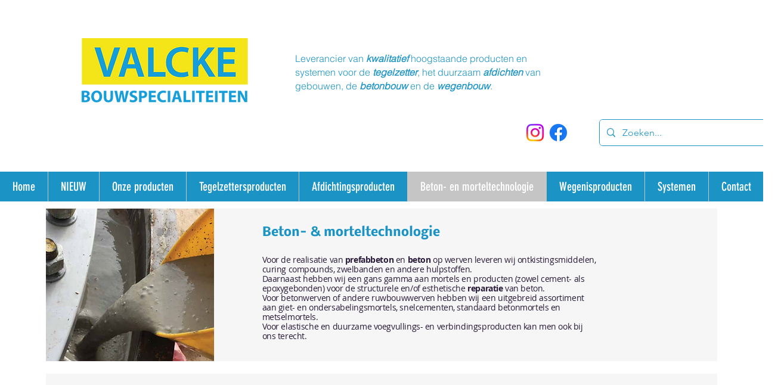

--- FILE ---
content_type: text/html; charset=UTF-8
request_url: https://www.valcke-bouwspecialiteiten.be/beton-en-morteltechnologie
body_size: 160186
content:
<!DOCTYPE html>
<html lang="nl">
<head>
  
  <!-- SEO Tags -->
  <title>Beton- En Morteltechnologie | Valcke Bouwspecialiteiten | Wevelgem</title>
  <meta name="description" content="Voor de realisatie van prefabbeton en beton op werven leveren wij ontkistingsmiddelen, curing compounds, zwelbanden en andere hulpstoffen.
Daarnaast hebben wij een gans gamma aan mortels en producten (zowel cement- als epoxygebonden) voor de structurele en/of esthetische reparatie van beton."/>
  <link rel="canonical" href="https://www.valcke-bouwspecialiteiten.be/beton-en-morteltechnologie"/>
  <meta property="og:title" content="Beton- En Morteltechnologie | Valcke Bouwspecialiteiten | Wevelgem"/>
  <meta property="og:description" content="Voor de realisatie van prefabbeton en beton op werven leveren wij ontkistingsmiddelen, curing compounds, zwelbanden en andere hulpstoffen.
Daarnaast hebben wij een gans gamma aan mortels en producten (zowel cement- als epoxygebonden) voor de structurele en/of esthetische reparatie van beton."/>
  <meta property="og:image" content="https://static.wixstatic.com/media/07a7af_5baad2c47c814f48b603db91fad37573%7Emv2.png/v1/fit/w_2500,h_1330,al_c/07a7af_5baad2c47c814f48b603db91fad37573%7Emv2.png"/>
  <meta property="og:image:width" content="2500"/>
  <meta property="og:image:height" content="1330"/>
  <meta property="og:url" content="https://www.valcke-bouwspecialiteiten.be/beton-en-morteltechnologie"/>
  <meta property="og:site_name" content="Valcke bouwspecialit"/>
  <meta property="og:type" content="website"/>
  <link rel="alternate" href="https://www.valcke-bouwspecialiteiten.be/beton-en-morteltechnologie" hreflang="x-default"/>
  <link rel="alternate" href="https://www.valcke-bouwspecialiteiten.be/en/beton-en-morteltechnologie" hreflang="en-us"/>
  <link rel="alternate" href="https://www.valcke-bouwspecialiteiten.be/fr/beton-en-morteltechnologie" hreflang="fr-fr"/>
  <link rel="alternate" href="https://www.valcke-bouwspecialiteiten.be/beton-en-morteltechnologie" hreflang="nl-be"/>
  <meta name="google-site-verification" content="MnmgKlZrYo71cvOVx9WMti6MQVA5kdIdLlpKpLkLCFY"/>
  <meta name="fb_admins_meta_tag" content="ValckeBouwspecialiteiten"/>
  <meta name="facebook-domain-verification" content="zlvr0fy632he4b4nmak8t6npug1lwl"/>
  <meta property="fb:admins" content="ValckeBouwspecialiteiten"/>
  <meta name="twitter:card" content="summary_large_image"/>
  <meta name="twitter:title" content="Beton- En Morteltechnologie | Valcke Bouwspecialiteiten | Wevelgem"/>
  <meta name="twitter:description" content="Voor de realisatie van prefabbeton en beton op werven leveren wij ontkistingsmiddelen, curing compounds, zwelbanden en andere hulpstoffen.
Daarnaast hebben wij een gans gamma aan mortels en producten (zowel cement- als epoxygebonden) voor de structurele en/of esthetische reparatie van beton."/>
  <meta name="twitter:image" content="https://static.wixstatic.com/media/07a7af_5baad2c47c814f48b603db91fad37573%7Emv2.png/v1/fit/w_2500,h_1330,al_c/07a7af_5baad2c47c814f48b603db91fad37573%7Emv2.png"/>

  
  <meta charset='utf-8'>
  <meta name="viewport" content="width=device-width, initial-scale=1" id="wixDesktopViewport" />
  <meta http-equiv="X-UA-Compatible" content="IE=edge">
  <meta name="generator" content="Wix.com Website Builder"/>

  <link rel="icon" sizes="192x192" href="https://static.wixstatic.com/media/07a7af_3c231bdbe4d64174a9f18a122c6520d5%7Emv2.png/v1/fill/w_192%2Ch_192%2Clg_1%2Cusm_0.66_1.00_0.01/07a7af_3c231bdbe4d64174a9f18a122c6520d5%7Emv2.png" type="image/png"/>
  <link rel="shortcut icon" href="https://static.wixstatic.com/media/07a7af_3c231bdbe4d64174a9f18a122c6520d5%7Emv2.png/v1/fill/w_192%2Ch_192%2Clg_1%2Cusm_0.66_1.00_0.01/07a7af_3c231bdbe4d64174a9f18a122c6520d5%7Emv2.png" type="image/png"/>
  <link rel="apple-touch-icon" href="https://static.wixstatic.com/media/07a7af_3c231bdbe4d64174a9f18a122c6520d5%7Emv2.png/v1/fill/w_180%2Ch_180%2Clg_1%2Cusm_0.66_1.00_0.01/07a7af_3c231bdbe4d64174a9f18a122c6520d5%7Emv2.png" type="image/png"/>

  <!-- Safari Pinned Tab Icon -->
  <!-- <link rel="mask-icon" href="https://static.wixstatic.com/media/07a7af_3c231bdbe4d64174a9f18a122c6520d5%7Emv2.png/v1/fill/w_192%2Ch_192%2Clg_1%2Cusm_0.66_1.00_0.01/07a7af_3c231bdbe4d64174a9f18a122c6520d5%7Emv2.png"> -->

  <!-- Original trials -->
  


  <!-- Segmenter Polyfill -->
  <script>
    if (!window.Intl || !window.Intl.Segmenter) {
      (function() {
        var script = document.createElement('script');
        script.src = 'https://static.parastorage.com/unpkg/@formatjs/intl-segmenter@11.7.10/polyfill.iife.js';
        document.head.appendChild(script);
      })();
    }
  </script>

  <!-- Legacy Polyfills -->
  <script nomodule="" src="https://static.parastorage.com/unpkg/core-js-bundle@3.2.1/minified.js"></script>
  <script nomodule="" src="https://static.parastorage.com/unpkg/focus-within-polyfill@5.0.9/dist/focus-within-polyfill.js"></script>

  <!-- Performance API Polyfills -->
  <script>
  (function () {
    var noop = function noop() {};
    if ("performance" in window === false) {
      window.performance = {};
    }
    window.performance.mark = performance.mark || noop;
    window.performance.measure = performance.measure || noop;
    if ("now" in window.performance === false) {
      var nowOffset = Date.now();
      if (performance.timing && performance.timing.navigationStart) {
        nowOffset = performance.timing.navigationStart;
      }
      window.performance.now = function now() {
        return Date.now() - nowOffset;
      };
    }
  })();
  </script>

  <!-- Globals Definitions -->
  <script>
    (function () {
      var now = Date.now()
      window.initialTimestamps = {
        initialTimestamp: now,
        initialRequestTimestamp: Math.round(performance.timeOrigin ? performance.timeOrigin : now - performance.now())
      }

      window.thunderboltTag = "libs-releases-GA-local"
      window.thunderboltVersion = "1.16780.0"
    })();
  </script>

  <!-- Essential Viewer Model -->
  <script type="application/json" id="wix-essential-viewer-model">{"fleetConfig":{"fleetName":"thunderbolt-seo-isolated-renderer","type":"GA","code":0},"mode":{"qa":false,"enableTestApi":false,"debug":false,"ssrIndicator":false,"ssrOnly":false,"siteAssetsFallback":"enable","versionIndicator":false},"componentsLibrariesTopology":[{"artifactId":"editor-elements","namespace":"wixui","url":"https:\/\/static.parastorage.com\/services\/editor-elements\/1.14853.0"},{"artifactId":"editor-elements","namespace":"dsgnsys","url":"https:\/\/static.parastorage.com\/services\/editor-elements\/1.14853.0"}],"siteFeaturesConfigs":{"sessionManager":{"isRunningInDifferentSiteContext":false}},"language":{"userLanguage":"nl"},"siteAssets":{"clientTopology":{"mediaRootUrl":"https:\/\/static.wixstatic.com","staticMediaUrl":"https:\/\/static.wixstatic.com\/media","moduleRepoUrl":"https:\/\/static.parastorage.com\/unpkg","fileRepoUrl":"https:\/\/static.parastorage.com\/services","viewerAppsUrl":"https:\/\/viewer-apps.parastorage.com","viewerAssetsUrl":"https:\/\/viewer-assets.parastorage.com","siteAssetsUrl":"https:\/\/siteassets.parastorage.com","pageJsonServerUrls":["https:\/\/pages.parastorage.com","https:\/\/staticorigin.wixstatic.com","https:\/\/www.valcke-bouwspecialiteiten.be","https:\/\/fallback.wix.com\/wix-html-editor-pages-webapp\/page"],"pathOfTBModulesInFileRepoForFallback":"wix-thunderbolt\/dist\/"}},"siteFeatures":["accessibility","appMonitoring","assetsLoader","businessLogger","captcha","clickHandlerRegistrar","codeEmbed","commonConfig","componentsLoader","componentsRegistry","consentPolicy","cookiesManager","cyclicTabbing","domSelectors","dynamicPages","environmentWixCodeSdk","environment","locationWixCodeSdk","mpaNavigation","multilingual","navigationManager","navigationPhases","ooi","pages","panorama","renderer","reporter","routerFetch","router","scrollRestoration","seoWixCodeSdk","seo","sessionManager","siteMembersWixCodeSdk","siteMembers","siteScrollBlocker","siteWixCodeSdk","speculationRules","ssrCache","stores","structureApi","thunderboltInitializer","tpaCommons","tpaWorkerFeature","translations","usedPlatformApis","warmupData","windowMessageRegistrar","windowWixCodeSdk","wixCustomElementComponent","wixEmbedsApi","componentsReact","platform"],"site":{"externalBaseUrl":"https:\/\/www.valcke-bouwspecialiteiten.be","isSEO":true},"media":{"staticMediaUrl":"https:\/\/static.wixstatic.com\/media","mediaRootUrl":"https:\/\/static.wixstatic.com\/","staticVideoUrl":"https:\/\/video.wixstatic.com\/"},"requestUrl":"https:\/\/www.valcke-bouwspecialiteiten.be\/beton-en-morteltechnologie","rollout":{"siteAssetsVersionsRollout":false,"isDACRollout":0,"isTBRollout":false},"commonConfig":{"brand":"wix","host":"VIEWER","bsi":"","consentPolicy":{},"consentPolicyHeader":{},"siteRevision":"929","renderingFlow":"NONE","language":"nl","locale":"nl-be"},"interactionSampleRatio":0.01,"dynamicModelUrl":"https:\/\/www.valcke-bouwspecialiteiten.be\/_api\/v2\/dynamicmodel","accessTokensUrl":"https:\/\/www.valcke-bouwspecialiteiten.be\/_api\/v1\/access-tokens","isExcludedFromSecurityExperiments":false,"experiments":{"specs.thunderbolt.hardenFetchAndXHR":true,"specs.thunderbolt.securityExperiments":true}}</script>
  <script>window.viewerModel = JSON.parse(document.getElementById('wix-essential-viewer-model').textContent)</script>

  <script>
    window.commonConfig = viewerModel.commonConfig
  </script>

  
  <!-- BEGIN handleAccessTokens bundle -->

  <script data-url="https://static.parastorage.com/services/wix-thunderbolt/dist/handleAccessTokens.inline.4f2f9a53.bundle.min.js">(()=>{"use strict";function e(e){let{context:o,property:r,value:n,enumerable:i=!0}=e,c=e.get,l=e.set;if(!r||void 0===n&&!c&&!l)return new Error("property and value are required");let a=o||globalThis,s=a?.[r],u={};if(void 0!==n)u.value=n;else{if(c){let e=t(c);e&&(u.get=e)}if(l){let e=t(l);e&&(u.set=e)}}let p={...u,enumerable:i||!1,configurable:!1};void 0!==n&&(p.writable=!1);try{Object.defineProperty(a,r,p)}catch(e){return e instanceof TypeError?s:e}return s}function t(e,t){return"function"==typeof e?e:!0===e?.async&&"function"==typeof e.func?t?async function(t){return e.func(t)}:async function(){return e.func()}:"function"==typeof e?.func?e.func:void 0}try{e({property:"strictDefine",value:e})}catch{}try{e({property:"defineStrictObject",value:r})}catch{}try{e({property:"defineStrictMethod",value:n})}catch{}var o=["toString","toLocaleString","valueOf","constructor","prototype"];function r(t){let{context:n,property:c,propertiesToExclude:l=[],skipPrototype:a=!1,hardenPrototypePropertiesToExclude:s=[]}=t;if(!c)return new Error("property is required");let u=(n||globalThis)[c],p={},f=i(n,c);u&&("object"==typeof u||"function"==typeof u)&&Reflect.ownKeys(u).forEach(t=>{if(!l.includes(t)&&!o.includes(t)){let o=i(u,t);if(o&&(o.writable||o.configurable)){let{value:r,get:n,set:i,enumerable:c=!1}=o,l={};void 0!==r?l.value=r:n?l.get=n:i&&(l.set=i);try{let o=e({context:u,property:t,...l,enumerable:c});p[t]=o}catch(e){if(!(e instanceof TypeError))throw e;try{p[t]=o.value||o.get||o.set}catch{}}}}});let d={originalObject:u,originalProperties:p};if(!a&&void 0!==u?.prototype){let e=r({context:u,property:"prototype",propertiesToExclude:s,skipPrototype:!0});e instanceof Error||(d.originalPrototype=e?.originalObject,d.originalPrototypeProperties=e?.originalProperties)}return e({context:n,property:c,value:u,enumerable:f?.enumerable}),d}function n(t,o){let r=(o||globalThis)[t],n=i(o||globalThis,t);return r&&n&&(n.writable||n.configurable)?(Object.freeze(r),e({context:globalThis,property:t,value:r})):r}function i(e,t){if(e&&t)try{return Reflect.getOwnPropertyDescriptor(e,t)}catch{return}}function c(e){if("string"!=typeof e)return e;try{return decodeURIComponent(e).toLowerCase().trim()}catch{return e.toLowerCase().trim()}}function l(e,t){let o="";if("string"==typeof e)o=e.split("=")[0]?.trim()||"";else{if(!e||"string"!=typeof e.name)return!1;o=e.name}return t.has(c(o)||"")}function a(e,t){let o;return o="string"==typeof e?e.split(";").map(e=>e.trim()).filter(e=>e.length>0):e||[],o.filter(e=>!l(e,t))}var s=null;function u(){return null===s&&(s=typeof Document>"u"?void 0:Object.getOwnPropertyDescriptor(Document.prototype,"cookie")),s}function p(t,o){if(!globalThis?.cookieStore)return;let r=globalThis.cookieStore.get.bind(globalThis.cookieStore),n=globalThis.cookieStore.getAll.bind(globalThis.cookieStore),i=globalThis.cookieStore.set.bind(globalThis.cookieStore),c=globalThis.cookieStore.delete.bind(globalThis.cookieStore);return e({context:globalThis.CookieStore.prototype,property:"get",value:async function(e){return l(("string"==typeof e?e:e.name)||"",t)?null:r.call(this,e)},enumerable:!0}),e({context:globalThis.CookieStore.prototype,property:"getAll",value:async function(){return a(await n.apply(this,Array.from(arguments)),t)},enumerable:!0}),e({context:globalThis.CookieStore.prototype,property:"set",value:async function(){let e=Array.from(arguments);if(!l(1===e.length?e[0].name:e[0],t))return i.apply(this,e);o&&console.warn(o)},enumerable:!0}),e({context:globalThis.CookieStore.prototype,property:"delete",value:async function(){let e=Array.from(arguments);if(!l(1===e.length?e[0].name:e[0],t))return c.apply(this,e)},enumerable:!0}),e({context:globalThis.cookieStore,property:"prototype",value:globalThis.CookieStore.prototype,enumerable:!1}),e({context:globalThis,property:"cookieStore",value:globalThis.cookieStore,enumerable:!0}),{get:r,getAll:n,set:i,delete:c}}var f=["TextEncoder","TextDecoder","XMLHttpRequestEventTarget","EventTarget","URL","JSON","Reflect","Object","Array","Map","Set","WeakMap","WeakSet","Promise","Symbol","Error"],d=["addEventListener","removeEventListener","dispatchEvent","encodeURI","encodeURIComponent","decodeURI","decodeURIComponent"];const y=(e,t)=>{try{const o=t?t.get.call(document):document.cookie;return o.split(";").map(e=>e.trim()).filter(t=>t?.startsWith(e))[0]?.split("=")[1]}catch(e){return""}},g=(e="",t="",o="/")=>`${e}=; ${t?`domain=${t};`:""} max-age=0; path=${o}; expires=Thu, 01 Jan 1970 00:00:01 GMT`;function m(){(function(){if("undefined"!=typeof window){const e=performance.getEntriesByType("navigation")[0];return"back_forward"===(e?.type||"")}return!1})()&&function(){const{counter:e}=function(){const e=b("getItem");if(e){const[t,o]=e.split("-"),r=o?parseInt(o,10):0;if(r>=3){const e=t?Number(t):0;if(Date.now()-e>6e4)return{counter:0}}return{counter:r}}return{counter:0}}();e<3?(!function(e=1){b("setItem",`${Date.now()}-${e}`)}(e+1),window.location.reload()):console.error("ATS: Max reload attempts reached")}()}function b(e,t){try{return sessionStorage[e]("reload",t||"")}catch(e){console.error("ATS: Error calling sessionStorage:",e)}}const h="client-session-bind",v="sec-fetch-unsupported",{experiments:w}=window.viewerModel,T=[h,"client-binding",v,"svSession","smSession","server-session-bind","wixSession2","wixSession3"].map(e=>e.toLowerCase()),{cookie:S}=function(t,o){let r=new Set(t);return e({context:document,property:"cookie",set:{func:e=>function(e,t,o,r){let n=u(),i=c(t.split(";")[0]||"")||"";[...o].every(e=>!i.startsWith(e.toLowerCase()))&&n?.set?n.set.call(e,t):r&&console.warn(r)}(document,e,r,o)},get:{func:()=>function(e,t){let o=u();if(!o?.get)throw new Error("Cookie descriptor or getter not available");return a(o.get.call(e),t).join("; ")}(document,r)},enumerable:!0}),{cookieStore:p(r,o),cookie:u()}}(T),k="tbReady",x="security_overrideGlobals",{experiments:E,siteFeaturesConfigs:C,accessTokensUrl:P}=window.viewerModel,R=P,M={},O=(()=>{const e=y(h,S);if(w["specs.thunderbolt.browserCacheReload"]){y(v,S)||e?b("removeItem"):m()}return(()=>{const e=g(h),t=g(h,location.hostname);S.set.call(document,e),S.set.call(document,t)})(),e})();O&&(M["client-binding"]=O);const D=fetch;addEventListener(k,function e(t){const{logger:o}=t.detail;try{window.tb.init({fetch:D,fetchHeaders:M})}catch(e){const t=new Error("TB003");o.meter(`${x}_${t.message}`,{paramsOverrides:{errorType:x,eventString:t.message}}),window?.viewerModel?.mode.debug&&console.error(e)}finally{removeEventListener(k,e)}}),E["specs.thunderbolt.hardenFetchAndXHR"]||(window.fetchDynamicModel=()=>C.sessionManager.isRunningInDifferentSiteContext?Promise.resolve({}):fetch(R,{credentials:"same-origin",headers:M}).then(function(e){if(!e.ok)throw new Error(`[${e.status}]${e.statusText}`);return e.json()}),window.dynamicModelPromise=window.fetchDynamicModel())})();
//# sourceMappingURL=https://static.parastorage.com/services/wix-thunderbolt/dist/handleAccessTokens.inline.4f2f9a53.bundle.min.js.map</script>

<!-- END handleAccessTokens bundle -->

<!-- BEGIN overrideGlobals bundle -->

<script data-url="https://static.parastorage.com/services/wix-thunderbolt/dist/overrideGlobals.inline.ec13bfcf.bundle.min.js">(()=>{"use strict";function e(e){let{context:r,property:o,value:n,enumerable:i=!0}=e,c=e.get,a=e.set;if(!o||void 0===n&&!c&&!a)return new Error("property and value are required");let l=r||globalThis,u=l?.[o],s={};if(void 0!==n)s.value=n;else{if(c){let e=t(c);e&&(s.get=e)}if(a){let e=t(a);e&&(s.set=e)}}let p={...s,enumerable:i||!1,configurable:!1};void 0!==n&&(p.writable=!1);try{Object.defineProperty(l,o,p)}catch(e){return e instanceof TypeError?u:e}return u}function t(e,t){return"function"==typeof e?e:!0===e?.async&&"function"==typeof e.func?t?async function(t){return e.func(t)}:async function(){return e.func()}:"function"==typeof e?.func?e.func:void 0}try{e({property:"strictDefine",value:e})}catch{}try{e({property:"defineStrictObject",value:o})}catch{}try{e({property:"defineStrictMethod",value:n})}catch{}var r=["toString","toLocaleString","valueOf","constructor","prototype"];function o(t){let{context:n,property:c,propertiesToExclude:a=[],skipPrototype:l=!1,hardenPrototypePropertiesToExclude:u=[]}=t;if(!c)return new Error("property is required");let s=(n||globalThis)[c],p={},f=i(n,c);s&&("object"==typeof s||"function"==typeof s)&&Reflect.ownKeys(s).forEach(t=>{if(!a.includes(t)&&!r.includes(t)){let r=i(s,t);if(r&&(r.writable||r.configurable)){let{value:o,get:n,set:i,enumerable:c=!1}=r,a={};void 0!==o?a.value=o:n?a.get=n:i&&(a.set=i);try{let r=e({context:s,property:t,...a,enumerable:c});p[t]=r}catch(e){if(!(e instanceof TypeError))throw e;try{p[t]=r.value||r.get||r.set}catch{}}}}});let d={originalObject:s,originalProperties:p};if(!l&&void 0!==s?.prototype){let e=o({context:s,property:"prototype",propertiesToExclude:u,skipPrototype:!0});e instanceof Error||(d.originalPrototype=e?.originalObject,d.originalPrototypeProperties=e?.originalProperties)}return e({context:n,property:c,value:s,enumerable:f?.enumerable}),d}function n(t,r){let o=(r||globalThis)[t],n=i(r||globalThis,t);return o&&n&&(n.writable||n.configurable)?(Object.freeze(o),e({context:globalThis,property:t,value:o})):o}function i(e,t){if(e&&t)try{return Reflect.getOwnPropertyDescriptor(e,t)}catch{return}}function c(e){if("string"!=typeof e)return e;try{return decodeURIComponent(e).toLowerCase().trim()}catch{return e.toLowerCase().trim()}}function a(e,t){return e instanceof Headers?e.forEach((r,o)=>{l(o,t)||e.delete(o)}):Object.keys(e).forEach(r=>{l(r,t)||delete e[r]}),e}function l(e,t){return!t.has(c(e)||"")}function u(e,t){let r=!0,o=function(e){let t,r;if(globalThis.Request&&e instanceof Request)t=e.url;else{if("function"!=typeof e?.toString)throw new Error("Unsupported type for url");t=e.toString()}try{return new URL(t).pathname}catch{return r=t.replace(/#.+/gi,"").split("?").shift(),r.startsWith("/")?r:`/${r}`}}(e),n=c(o);return n&&t.some(e=>n.includes(e))&&(r=!1),r}function s(t,r,o){let n=fetch,i=XMLHttpRequest,c=new Set(r);function s(){let e=new i,r=e.open,n=e.setRequestHeader;return e.open=function(){let n=Array.from(arguments),i=n[1];if(n.length<2||u(i,t))return r.apply(e,n);throw new Error(o||`Request not allowed for path ${i}`)},e.setRequestHeader=function(t,r){l(decodeURIComponent(t),c)&&n.call(e,t,r)},e}return e({property:"fetch",value:function(){let e=function(e,t){return globalThis.Request&&e[0]instanceof Request&&e[0]?.headers?a(e[0].headers,t):e[1]?.headers&&a(e[1].headers,t),e}(arguments,c);return u(arguments[0],t)?n.apply(globalThis,Array.from(e)):new Promise((e,t)=>{t(new Error(o||`Request not allowed for path ${arguments[0]}`))})},enumerable:!0}),e({property:"XMLHttpRequest",value:s,enumerable:!0}),Object.keys(i).forEach(e=>{s[e]=i[e]}),{fetch:n,XMLHttpRequest:i}}var p=["TextEncoder","TextDecoder","XMLHttpRequestEventTarget","EventTarget","URL","JSON","Reflect","Object","Array","Map","Set","WeakMap","WeakSet","Promise","Symbol","Error"],f=["addEventListener","removeEventListener","dispatchEvent","encodeURI","encodeURIComponent","decodeURI","decodeURIComponent"];const d=function(){let t=globalThis.open,r=document.open;function o(e,r,o){let n="string"!=typeof e,i=t.call(window,e,r,o);return n||e&&function(e){return e.startsWith("//")&&/(?:[a-z0-9](?:[a-z0-9-]{0,61}[a-z0-9])?\.)+[a-z0-9][a-z0-9-]{0,61}[a-z0-9]/g.test(`${location.protocol}:${e}`)&&(e=`${location.protocol}${e}`),!e.startsWith("http")||new URL(e).hostname===location.hostname}(e)?{}:i}return e({property:"open",value:o,context:globalThis,enumerable:!0}),e({property:"open",value:function(e,t,n){return e?o(e,t,n):r.call(document,e||"",t||"",n||"")},context:document,enumerable:!0}),{open:t,documentOpen:r}},y=function(){let t=document.createElement,r=Element.prototype.setAttribute,o=Element.prototype.setAttributeNS;return e({property:"createElement",context:document,value:function(n,i){let a=t.call(document,n,i);if("iframe"===c(n)){e({property:"srcdoc",context:a,get:()=>"",set:()=>{console.warn("`srcdoc` is not allowed in iframe elements.")}});let t=function(e,t){"srcdoc"!==e.toLowerCase()?r.call(a,e,t):console.warn("`srcdoc` attribute is not allowed to be set.")},n=function(e,t,r){"srcdoc"!==t.toLowerCase()?o.call(a,e,t,r):console.warn("`srcdoc` attribute is not allowed to be set.")};a.setAttribute=t,a.setAttributeNS=n}return a},enumerable:!0}),{createElement:t,setAttribute:r,setAttributeNS:o}},m=["client-binding"],b=["/_api/v1/access-tokens","/_api/v2/dynamicmodel","/_api/one-app-session-web/v3/businesses"],h=function(){let t=setTimeout,r=setInterval;return o("setTimeout",0,globalThis),o("setInterval",0,globalThis),{setTimeout:t,setInterval:r};function o(t,r,o){let n=o||globalThis,i=n[t];if(!i||"function"!=typeof i)throw new Error(`Function ${t} not found or is not a function`);e({property:t,value:function(){let e=Array.from(arguments);if("string"!=typeof e[r])return i.apply(n,e);console.warn(`Calling ${t} with a String Argument at index ${r} is not allowed`)},context:o,enumerable:!0})}},v=function(){if(navigator&&"serviceWorker"in navigator){let t=navigator.serviceWorker.register;return e({context:navigator.serviceWorker,property:"register",value:function(){console.log("Service worker registration is not allowed")},enumerable:!0}),{register:t}}return{}};performance.mark("overrideGlobals started");const{isExcludedFromSecurityExperiments:g,experiments:w}=window.viewerModel,E=!g&&w["specs.thunderbolt.securityExperiments"];try{d(),E&&y(),w["specs.thunderbolt.hardenFetchAndXHR"]&&E&&s(b,m),v(),(e=>{let t=[],r=[];r=r.concat(["TextEncoder","TextDecoder"]),e&&(r=r.concat(["XMLHttpRequestEventTarget","EventTarget"])),r=r.concat(["URL","JSON"]),e&&(t=t.concat(["addEventListener","removeEventListener"])),t=t.concat(["encodeURI","encodeURIComponent","decodeURI","decodeURIComponent"]),r=r.concat(["String","Number"]),e&&r.push("Object"),r=r.concat(["Reflect"]),t.forEach(e=>{n(e),["addEventListener","removeEventListener"].includes(e)&&n(e,document)}),r.forEach(e=>{o({property:e})})})(E),E&&h()}catch(e){window?.viewerModel?.mode.debug&&console.error(e);const t=new Error("TB006");window.fedops?.reportError(t,"security_overrideGlobals"),window.Sentry?window.Sentry.captureException(t):globalThis.defineStrictProperty("sentryBuffer",[t],window,!1)}performance.mark("overrideGlobals ended")})();
//# sourceMappingURL=https://static.parastorage.com/services/wix-thunderbolt/dist/overrideGlobals.inline.ec13bfcf.bundle.min.js.map</script>

<!-- END overrideGlobals bundle -->


  
  <script>
    window.commonConfig = viewerModel.commonConfig

	
  </script>

  <!-- Initial CSS -->
  <style data-url="https://static.parastorage.com/services/wix-thunderbolt/dist/main.347af09f.min.css">@keyframes slide-horizontal-new{0%{transform:translateX(100%)}}@keyframes slide-horizontal-old{80%{opacity:1}to{opacity:0;transform:translateX(-100%)}}@keyframes slide-vertical-new{0%{transform:translateY(-100%)}}@keyframes slide-vertical-old{80%{opacity:1}to{opacity:0;transform:translateY(100%)}}@keyframes out-in-new{0%{opacity:0}}@keyframes out-in-old{to{opacity:0}}:root:active-view-transition{view-transition-name:none}::view-transition{pointer-events:none}:root:active-view-transition::view-transition-new(page-group),:root:active-view-transition::view-transition-old(page-group){animation-duration:.6s;cursor:wait;pointer-events:all}:root:active-view-transition-type(SlideHorizontal)::view-transition-old(page-group){animation:slide-horizontal-old .6s cubic-bezier(.83,0,.17,1) forwards;mix-blend-mode:normal}:root:active-view-transition-type(SlideHorizontal)::view-transition-new(page-group){animation:slide-horizontal-new .6s cubic-bezier(.83,0,.17,1) backwards;mix-blend-mode:normal}:root:active-view-transition-type(SlideVertical)::view-transition-old(page-group){animation:slide-vertical-old .6s cubic-bezier(.83,0,.17,1) forwards;mix-blend-mode:normal}:root:active-view-transition-type(SlideVertical)::view-transition-new(page-group){animation:slide-vertical-new .6s cubic-bezier(.83,0,.17,1) backwards;mix-blend-mode:normal}:root:active-view-transition-type(OutIn)::view-transition-old(page-group){animation:out-in-old .35s cubic-bezier(.22,1,.36,1) forwards}:root:active-view-transition-type(OutIn)::view-transition-new(page-group){animation:out-in-new .35s cubic-bezier(.64,0,.78,0) .35s backwards}@media(prefers-reduced-motion:reduce){::view-transition-group(*),::view-transition-new(*),::view-transition-old(*){animation:none!important}}body,html{background:transparent;border:0;margin:0;outline:0;padding:0;vertical-align:baseline}body{--scrollbar-width:0px;font-family:Arial,Helvetica,sans-serif;font-size:10px}body,html{height:100%}body{overflow-x:auto;overflow-y:scroll}body:not(.responsive) #site-root{min-width:var(--site-width);width:100%}body:not([data-js-loaded]) [data-hide-prejs]{visibility:hidden}interact-element{display:contents}#SITE_CONTAINER{position:relative}:root{--one-unit:1vw;--section-max-width:9999px;--spx-stopper-max:9999px;--spx-stopper-min:0px;--browser-zoom:1}@supports(-webkit-appearance:none) and (stroke-color:transparent){:root{--safari-sticky-fix:opacity;--experimental-safari-sticky-fix:translateZ(0)}}@supports(container-type:inline-size){:root{--one-unit:1cqw}}[id^=oldHoverBox-]{mix-blend-mode:plus-lighter;transition:opacity .5s ease,visibility .5s ease}[data-mesh-id$=inlineContent-gridContainer]:has(>[id^=oldHoverBox-]){isolation:isolate}</style>
<style data-url="https://static.parastorage.com/services/wix-thunderbolt/dist/main.renderer.9cb0985f.min.css">a,abbr,acronym,address,applet,b,big,blockquote,button,caption,center,cite,code,dd,del,dfn,div,dl,dt,em,fieldset,font,footer,form,h1,h2,h3,h4,h5,h6,header,i,iframe,img,ins,kbd,label,legend,li,nav,object,ol,p,pre,q,s,samp,section,small,span,strike,strong,sub,sup,table,tbody,td,tfoot,th,thead,title,tr,tt,u,ul,var{background:transparent;border:0;margin:0;outline:0;padding:0;vertical-align:baseline}input,select,textarea{box-sizing:border-box;font-family:Helvetica,Arial,sans-serif}ol,ul{list-style:none}blockquote,q{quotes:none}ins{text-decoration:none}del{text-decoration:line-through}table{border-collapse:collapse;border-spacing:0}a{cursor:pointer;text-decoration:none}.testStyles{overflow-y:hidden}.reset-button{-webkit-appearance:none;background:none;border:0;color:inherit;font:inherit;line-height:normal;outline:0;overflow:visible;padding:0;-webkit-user-select:none;-moz-user-select:none;-ms-user-select:none}:focus{outline:none}body.device-mobile-optimized:not(.disable-site-overflow){overflow-x:hidden;overflow-y:scroll}body.device-mobile-optimized:not(.responsive) #SITE_CONTAINER{margin-left:auto;margin-right:auto;overflow-x:visible;position:relative;width:320px}body.device-mobile-optimized:not(.responsive):not(.blockSiteScrolling) #SITE_CONTAINER{margin-top:0}body.device-mobile-optimized>*{max-width:100%!important}body.device-mobile-optimized #site-root{overflow-x:hidden;overflow-y:hidden}@supports(overflow:clip){body.device-mobile-optimized #site-root{overflow-x:clip;overflow-y:clip}}body.device-mobile-non-optimized #SITE_CONTAINER #site-root{overflow-x:clip;overflow-y:clip}body.device-mobile-non-optimized.fullScreenMode{background-color:#5f6360}body.device-mobile-non-optimized.fullScreenMode #MOBILE_ACTIONS_MENU,body.device-mobile-non-optimized.fullScreenMode #SITE_BACKGROUND,body.device-mobile-non-optimized.fullScreenMode #site-root,body.fullScreenMode #WIX_ADS{visibility:hidden}body.fullScreenMode{overflow-x:hidden!important;overflow-y:hidden!important}body.fullScreenMode.device-mobile-optimized #TINY_MENU{opacity:0;pointer-events:none}body.fullScreenMode-scrollable.device-mobile-optimized{overflow-x:hidden!important;overflow-y:auto!important}body.fullScreenMode-scrollable.device-mobile-optimized #masterPage,body.fullScreenMode-scrollable.device-mobile-optimized #site-root{overflow-x:hidden!important;overflow-y:hidden!important}body.fullScreenMode-scrollable.device-mobile-optimized #SITE_BACKGROUND,body.fullScreenMode-scrollable.device-mobile-optimized #masterPage{height:auto!important}body.fullScreenMode-scrollable.device-mobile-optimized #masterPage.mesh-layout{height:0!important}body.blockSiteScrolling,body.siteScrollingBlocked{position:fixed;width:100%}body.blockSiteScrolling #SITE_CONTAINER{margin-top:calc(var(--blocked-site-scroll-margin-top)*-1)}#site-root{margin:0 auto;min-height:100%;position:relative;top:var(--wix-ads-height)}#site-root img:not([src]){visibility:hidden}#site-root svg img:not([src]){visibility:visible}.auto-generated-link{color:inherit}#SCROLL_TO_BOTTOM,#SCROLL_TO_TOP{height:0}.has-click-trigger{cursor:pointer}.fullScreenOverlay{bottom:0;display:flex;justify-content:center;left:0;overflow-y:hidden;position:fixed;right:0;top:-60px;z-index:1005}.fullScreenOverlay>.fullScreenOverlayContent{bottom:0;left:0;margin:0 auto;overflow:hidden;position:absolute;right:0;top:60px;transform:translateZ(0)}[data-mesh-id$=centeredContent],[data-mesh-id$=form],[data-mesh-id$=inlineContent]{pointer-events:none;position:relative}[data-mesh-id$=-gridWrapper],[data-mesh-id$=-rotated-wrapper]{pointer-events:none}[data-mesh-id$=-gridContainer]>*,[data-mesh-id$=-rotated-wrapper]>*,[data-mesh-id$=inlineContent]>:not([data-mesh-id$=-gridContainer]){pointer-events:auto}.device-mobile-optimized #masterPage.mesh-layout #SOSP_CONTAINER_CUSTOM_ID{grid-area:2/1/3/2;-ms-grid-row:2;position:relative}#masterPage.mesh-layout{-ms-grid-rows:max-content max-content min-content max-content;-ms-grid-columns:100%;align-items:start;display:-ms-grid;display:grid;grid-template-columns:100%;grid-template-rows:max-content max-content min-content max-content;justify-content:stretch}#masterPage.mesh-layout #PAGES_CONTAINER,#masterPage.mesh-layout #SITE_FOOTER-placeholder,#masterPage.mesh-layout #SITE_FOOTER_WRAPPER,#masterPage.mesh-layout #SITE_HEADER-placeholder,#masterPage.mesh-layout #SITE_HEADER_WRAPPER,#masterPage.mesh-layout #SOSP_CONTAINER_CUSTOM_ID[data-state~=mobileView],#masterPage.mesh-layout #soapAfterPagesContainer,#masterPage.mesh-layout #soapBeforePagesContainer{-ms-grid-row-align:start;-ms-grid-column-align:start;-ms-grid-column:1}#masterPage.mesh-layout #SITE_HEADER-placeholder,#masterPage.mesh-layout #SITE_HEADER_WRAPPER{grid-area:1/1/2/2;-ms-grid-row:1}#masterPage.mesh-layout #PAGES_CONTAINER,#masterPage.mesh-layout #soapAfterPagesContainer,#masterPage.mesh-layout #soapBeforePagesContainer{grid-area:3/1/4/2;-ms-grid-row:3}#masterPage.mesh-layout #soapAfterPagesContainer,#masterPage.mesh-layout #soapBeforePagesContainer{width:100%}#masterPage.mesh-layout #PAGES_CONTAINER{align-self:stretch}#masterPage.mesh-layout main#PAGES_CONTAINER{display:block}#masterPage.mesh-layout #SITE_FOOTER-placeholder,#masterPage.mesh-layout #SITE_FOOTER_WRAPPER{grid-area:4/1/5/2;-ms-grid-row:4}#masterPage.mesh-layout #SITE_PAGES,#masterPage.mesh-layout [data-mesh-id=PAGES_CONTAINERcenteredContent],#masterPage.mesh-layout [data-mesh-id=PAGES_CONTAINERinlineContent]{height:100%}#masterPage.mesh-layout.desktop>*{width:100%}#masterPage.mesh-layout #PAGES_CONTAINER,#masterPage.mesh-layout #SITE_FOOTER,#masterPage.mesh-layout #SITE_FOOTER_WRAPPER,#masterPage.mesh-layout #SITE_HEADER,#masterPage.mesh-layout #SITE_HEADER_WRAPPER,#masterPage.mesh-layout #SITE_PAGES,#masterPage.mesh-layout #masterPageinlineContent{position:relative}#masterPage.mesh-layout #SITE_HEADER{grid-area:1/1/2/2}#masterPage.mesh-layout #SITE_FOOTER{grid-area:4/1/5/2}#masterPage.mesh-layout.overflow-x-clip #SITE_FOOTER,#masterPage.mesh-layout.overflow-x-clip #SITE_HEADER{overflow-x:clip}[data-z-counter]{z-index:0}[data-z-counter="0"]{z-index:auto}.wixSiteProperties{-webkit-font-smoothing:antialiased;-moz-osx-font-smoothing:grayscale}:root{--wst-button-color-fill-primary:rgb(var(--color_48));--wst-button-color-border-primary:rgb(var(--color_49));--wst-button-color-text-primary:rgb(var(--color_50));--wst-button-color-fill-primary-hover:rgb(var(--color_51));--wst-button-color-border-primary-hover:rgb(var(--color_52));--wst-button-color-text-primary-hover:rgb(var(--color_53));--wst-button-color-fill-primary-disabled:rgb(var(--color_54));--wst-button-color-border-primary-disabled:rgb(var(--color_55));--wst-button-color-text-primary-disabled:rgb(var(--color_56));--wst-button-color-fill-secondary:rgb(var(--color_57));--wst-button-color-border-secondary:rgb(var(--color_58));--wst-button-color-text-secondary:rgb(var(--color_59));--wst-button-color-fill-secondary-hover:rgb(var(--color_60));--wst-button-color-border-secondary-hover:rgb(var(--color_61));--wst-button-color-text-secondary-hover:rgb(var(--color_62));--wst-button-color-fill-secondary-disabled:rgb(var(--color_63));--wst-button-color-border-secondary-disabled:rgb(var(--color_64));--wst-button-color-text-secondary-disabled:rgb(var(--color_65));--wst-color-fill-base-1:rgb(var(--color_36));--wst-color-fill-base-2:rgb(var(--color_37));--wst-color-fill-base-shade-1:rgb(var(--color_38));--wst-color-fill-base-shade-2:rgb(var(--color_39));--wst-color-fill-base-shade-3:rgb(var(--color_40));--wst-color-fill-accent-1:rgb(var(--color_41));--wst-color-fill-accent-2:rgb(var(--color_42));--wst-color-fill-accent-3:rgb(var(--color_43));--wst-color-fill-accent-4:rgb(var(--color_44));--wst-color-fill-background-primary:rgb(var(--color_11));--wst-color-fill-background-secondary:rgb(var(--color_12));--wst-color-text-primary:rgb(var(--color_15));--wst-color-text-secondary:rgb(var(--color_14));--wst-color-action:rgb(var(--color_18));--wst-color-disabled:rgb(var(--color_39));--wst-color-title:rgb(var(--color_45));--wst-color-subtitle:rgb(var(--color_46));--wst-color-line:rgb(var(--color_47));--wst-font-style-h2:var(--font_2);--wst-font-style-h3:var(--font_3);--wst-font-style-h4:var(--font_4);--wst-font-style-h5:var(--font_5);--wst-font-style-h6:var(--font_6);--wst-font-style-body-large:var(--font_7);--wst-font-style-body-medium:var(--font_8);--wst-font-style-body-small:var(--font_9);--wst-font-style-body-x-small:var(--font_10);--wst-color-custom-1:rgb(var(--color_13));--wst-color-custom-2:rgb(var(--color_16));--wst-color-custom-3:rgb(var(--color_17));--wst-color-custom-4:rgb(var(--color_19));--wst-color-custom-5:rgb(var(--color_20));--wst-color-custom-6:rgb(var(--color_21));--wst-color-custom-7:rgb(var(--color_22));--wst-color-custom-8:rgb(var(--color_23));--wst-color-custom-9:rgb(var(--color_24));--wst-color-custom-10:rgb(var(--color_25));--wst-color-custom-11:rgb(var(--color_26));--wst-color-custom-12:rgb(var(--color_27));--wst-color-custom-13:rgb(var(--color_28));--wst-color-custom-14:rgb(var(--color_29));--wst-color-custom-15:rgb(var(--color_30));--wst-color-custom-16:rgb(var(--color_31));--wst-color-custom-17:rgb(var(--color_32));--wst-color-custom-18:rgb(var(--color_33));--wst-color-custom-19:rgb(var(--color_34));--wst-color-custom-20:rgb(var(--color_35))}.wix-presets-wrapper{display:contents}</style>

  <meta name="format-detection" content="telephone=no">
  <meta name="skype_toolbar" content="skype_toolbar_parser_compatible">
  
  

  

  
      <!--pageHtmlEmbeds.head start-->
      <script type="wix/htmlEmbeds" id="pageHtmlEmbeds.head start"></script>
    
      <script>
function registerListener() {
  window.wixDevelopersAnalytics.register(
    'cf06bdf3-5bab-4f20-b165-97fb723dac6a',
    (eventName, eventParams, options) => {
      const a = 1
      const XSRFToken = getXSRFTokenFromCookie()
      fetch(
        `${window.location.origin}/_serverless/analytics-reporter/facebook/event`,
        {
          method: 'POST',
          headers: {
            'Content-Type': 'application/json',
            'X-XSRF-TOKEN': XSRFToken,
          },
          body: JSON.stringify({ eventName, data: eventParams }),
        },
      );
    },
  );
  function getXSRFTokenFromCookie() {
    var match = document.cookie.match(new RegExp("XSRF-TOKEN=(.+?);"));
    return match ? match[1] : "";
  }
}
window.wixDevelopersAnalytics
  ? registerListener()
  : window.addEventListener('wixDevelopersAnalyticsReady', registerListener);
</script>

    
      <script type="wix/htmlEmbeds" id="pageHtmlEmbeds.head end"></script>
      <!--pageHtmlEmbeds.head end-->
  

  <!-- head performance data start -->
  
  <!-- head performance data end -->
  

    


    
<style data-href="https://static.parastorage.com/services/editor-elements-library/dist/thunderbolt/rb_wixui.thunderbolt[DropDownMenu_SolidColorMenuButtonSkin].3c6b3073.min.css">._pfxlW{clip-path:inset(50%);height:24px;position:absolute;width:24px}._pfxlW:active,._pfxlW:focus{clip-path:unset;right:0;top:50%;transform:translateY(-50%)}._pfxlW.RG3k61{transform:translateY(-50%) rotate(180deg)}.I2NxvL,.ULfND1{box-sizing:border-box;height:100%;overflow:visible;position:relative;width:auto}.I2NxvL[data-state~=header] a,.I2NxvL[data-state~=header] div,[data-state~=header].ULfND1 a,[data-state~=header].ULfND1 div{cursor:default!important}.I2NxvL .piclkP,.ULfND1 .piclkP{display:inline-block;height:100%;width:100%}.ULfND1{--display:inline-block;background-color:transparent;cursor:pointer;display:var(--display);transition:var(--trans,background-color .4s ease 0s)}.ULfND1 .ktxcLB{border-left:1px solid rgba(var(--sep,var(--color_15,color_15)),var(--alpha-sep,1));padding:0 var(--pad,5px)}.ULfND1 .JghqhY{color:rgb(var(--txt,var(--color_15,color_15)));display:inline-block;font:var(--fnt,var(--font_1));padding:0 10px;transition:var(--trans2,color .4s ease 0s)}.ULfND1[data-listposition=left]{border-radius:var(--rd,10px);border-bottom-right-radius:0;border-top-right-radius:0}.ULfND1[data-listposition=left] .ktxcLB{border:0;border-left:none}.ULfND1[data-listposition=right]{border-radius:var(--rd,10px);border-bottom-left-radius:0;border-top-left-radius:0}.ULfND1[data-listposition=lonely]{border-radius:var(--rd,10px)}.ULfND1[data-listposition=lonely] .ktxcLB{border:0}.ULfND1[data-state~=drop]{background-color:transparent;display:block;transition:var(--trans,background-color .4s ease 0s);width:100%}.ULfND1[data-state~=drop] .ktxcLB{border:0;border-top:1px solid rgba(var(--sep,var(--color_15,color_15)),var(--alpha-sep,1));padding:0;width:auto}.ULfND1[data-state~=drop] .JghqhY{padding:0 .5em}.ULfND1[data-listposition=top]{border-radius:var(--rdDrop,10px);border-bottom-left-radius:0;border-bottom-right-radius:0}.ULfND1[data-listposition=top] .ktxcLB{border:0}.ULfND1[data-listposition=bottom]{border-radius:var(--rdDrop,10px);border-top-left-radius:0;border-top-right-radius:0}.ULfND1[data-listposition=dropLonely]{border-radius:var(--rdDrop,10px)}.ULfND1[data-listposition=dropLonely] .ktxcLB{border:0}.ULfND1[data-state~=link]:hover,.ULfND1[data-state~=over]{background-color:rgba(var(--bgh,var(--color_17,color_17)),var(--alpha-bgh,1));transition:var(--trans,background-color .4s ease 0s)}.ULfND1[data-state~=link]:hover .JghqhY,.ULfND1[data-state~=over] .JghqhY{color:rgb(var(--txth,var(--color_15,color_15)));transition:var(--trans2,color .4s ease 0s)}.ULfND1[data-state~=selected]{background-color:rgba(var(--bgs,var(--color_18,color_18)),var(--alpha-bgs,1));transition:var(--trans,background-color .4s ease 0s)}.ULfND1[data-state~=selected] .JghqhY{color:rgb(var(--txts,var(--color_15,color_15)));transition:var(--trans2,color .4s ease 0s)}.eK3b7p{overflow-x:hidden}.eK3b7p .dX73bf{display:flex;flex-direction:column;height:100%;width:100%}.eK3b7p .dX73bf .ShB2o6{flex:1}.eK3b7p .dX73bf .LtxuwL{height:calc(100% - (var(--menuTotalBordersY, 0px)));overflow:visible;white-space:nowrap;width:calc(100% - (var(--menuTotalBordersX, 0px)))}.eK3b7p .dX73bf .LtxuwL .SUHLli,.eK3b7p .dX73bf .LtxuwL .xu0rO4{direction:var(--menu-direction);display:inline-block;text-align:var(--menu-align,var(--align))}.eK3b7p .dX73bf .LtxuwL .bNFXK4{display:block;width:100%}.eK3b7p .QQFha4{direction:var(--submenus-direction);display:block;opacity:1;text-align:var(--submenus-align,var(--align));z-index:99999}.eK3b7p .QQFha4 .vZwEg5{display:inherit;overflow:visible;visibility:inherit;white-space:nowrap;width:auto}.eK3b7p .QQFha4._0uaYC{transition:visibility;transition-delay:.2s;visibility:visible}.eK3b7p .QQFha4 .xu0rO4{display:inline-block}.eK3b7p .V4qocw{display:none}.HYblus>nav{bottom:0;left:0;position:absolute;right:0;top:0}.HYblus .LtxuwL{background-color:rgba(var(--bg,var(--color_11,color_11)),var(--alpha-bg,1));border:solid var(--brw,0) rgba(var(--brd,var(--color_15,color_15)),var(--alpha-brd,1));border-radius:var(--rd,10px);box-shadow:var(--shd,0 1px 4px rgba(0,0,0,.6));position:absolute;width:calc(100% - var(--menuTotalBordersX, 0px))}.HYblus .QQFha4{box-sizing:border-box;margin-top:7px;position:absolute;visibility:hidden}.HYblus [data-dropmode=dropUp] .QQFha4{margin-bottom:7px;margin-top:0}.HYblus .vZwEg5{background-color:rgba(var(--bgDrop,var(--color_11,color_11)),var(--alpha-bgDrop,1));border:solid var(--brw,0) rgba(var(--brd,var(--color_15,color_15)),var(--alpha-brd,1));border-radius:var(--rdDrop,10px);box-shadow:var(--shd,0 1px 4px rgba(0,0,0,.6))}</style>
<style data-href="https://static.parastorage.com/services/editor-elements-library/dist/thunderbolt/rb_wixui.thunderbolt[FiveGridLine_SolidLine].23b2f23d.min.css">.aVng1S{border-top:var(--lnw,2px) solid rgba(var(--brd,var(--color_15,color_15)),var(--alpha-brd,1));box-sizing:border-box;height:0}</style>
<style data-href="https://static.parastorage.com/services/editor-elements-library/dist/thunderbolt/rb_wixui.thunderbolt_bootstrap-classic.72e6a2a3.min.css">.PlZyDq{touch-action:manipulation}.uDW_Qe{align-items:center;box-sizing:border-box;display:flex;justify-content:var(--label-align);min-width:100%;text-align:initial;width:-moz-max-content;width:max-content}.uDW_Qe:before{max-width:var(--margin-start,0)}.uDW_Qe:after,.uDW_Qe:before{align-self:stretch;content:"";flex-grow:1}.uDW_Qe:after{max-width:var(--margin-end,0)}.FubTgk{height:100%}.FubTgk .uDW_Qe{border-radius:var(--corvid-border-radius,var(--rd,0));bottom:0;box-shadow:var(--shd,0 1px 4px rgba(0,0,0,.6));left:0;position:absolute;right:0;top:0;transition:var(--trans1,border-color .4s ease 0s,background-color .4s ease 0s)}.FubTgk .uDW_Qe:link,.FubTgk .uDW_Qe:visited{border-color:transparent}.FubTgk .l7_2fn{color:var(--corvid-color,rgb(var(--txt,var(--color_15,color_15))));font:var(--fnt,var(--font_5));margin:0;position:relative;transition:var(--trans2,color .4s ease 0s);white-space:nowrap}.FubTgk[aria-disabled=false] .uDW_Qe{background-color:var(--corvid-background-color,rgba(var(--bg,var(--color_17,color_17)),var(--alpha-bg,1)));border:solid var(--corvid-border-color,rgba(var(--brd,var(--color_15,color_15)),var(--alpha-brd,1))) var(--corvid-border-width,var(--brw,0));cursor:pointer!important}:host(.device-mobile-optimized) .FubTgk[aria-disabled=false]:active .uDW_Qe,body.device-mobile-optimized .FubTgk[aria-disabled=false]:active .uDW_Qe{background-color:var(--corvid-hover-background-color,rgba(var(--bgh,var(--color_18,color_18)),var(--alpha-bgh,1)));border-color:var(--corvid-hover-border-color,rgba(var(--brdh,var(--color_15,color_15)),var(--alpha-brdh,1)))}:host(.device-mobile-optimized) .FubTgk[aria-disabled=false]:active .l7_2fn,body.device-mobile-optimized .FubTgk[aria-disabled=false]:active .l7_2fn{color:var(--corvid-hover-color,rgb(var(--txth,var(--color_15,color_15))))}:host(:not(.device-mobile-optimized)) .FubTgk[aria-disabled=false]:hover .uDW_Qe,body:not(.device-mobile-optimized) .FubTgk[aria-disabled=false]:hover .uDW_Qe{background-color:var(--corvid-hover-background-color,rgba(var(--bgh,var(--color_18,color_18)),var(--alpha-bgh,1)));border-color:var(--corvid-hover-border-color,rgba(var(--brdh,var(--color_15,color_15)),var(--alpha-brdh,1)))}:host(:not(.device-mobile-optimized)) .FubTgk[aria-disabled=false]:hover .l7_2fn,body:not(.device-mobile-optimized) .FubTgk[aria-disabled=false]:hover .l7_2fn{color:var(--corvid-hover-color,rgb(var(--txth,var(--color_15,color_15))))}.FubTgk[aria-disabled=true] .uDW_Qe{background-color:var(--corvid-disabled-background-color,rgba(var(--bgd,204,204,204),var(--alpha-bgd,1)));border-color:var(--corvid-disabled-border-color,rgba(var(--brdd,204,204,204),var(--alpha-brdd,1)));border-style:solid;border-width:var(--corvid-border-width,var(--brw,0))}.FubTgk[aria-disabled=true] .l7_2fn{color:var(--corvid-disabled-color,rgb(var(--txtd,255,255,255)))}.uUxqWY{align-items:center;box-sizing:border-box;display:flex;justify-content:var(--label-align);min-width:100%;text-align:initial;width:-moz-max-content;width:max-content}.uUxqWY:before{max-width:var(--margin-start,0)}.uUxqWY:after,.uUxqWY:before{align-self:stretch;content:"";flex-grow:1}.uUxqWY:after{max-width:var(--margin-end,0)}.Vq4wYb[aria-disabled=false] .uUxqWY{cursor:pointer}:host(.device-mobile-optimized) .Vq4wYb[aria-disabled=false]:active .wJVzSK,body.device-mobile-optimized .Vq4wYb[aria-disabled=false]:active .wJVzSK{color:var(--corvid-hover-color,rgb(var(--txth,var(--color_15,color_15))));transition:var(--trans,color .4s ease 0s)}:host(:not(.device-mobile-optimized)) .Vq4wYb[aria-disabled=false]:hover .wJVzSK,body:not(.device-mobile-optimized) .Vq4wYb[aria-disabled=false]:hover .wJVzSK{color:var(--corvid-hover-color,rgb(var(--txth,var(--color_15,color_15))));transition:var(--trans,color .4s ease 0s)}.Vq4wYb .uUxqWY{bottom:0;left:0;position:absolute;right:0;top:0}.Vq4wYb .wJVzSK{color:var(--corvid-color,rgb(var(--txt,var(--color_15,color_15))));font:var(--fnt,var(--font_5));transition:var(--trans,color .4s ease 0s);white-space:nowrap}.Vq4wYb[aria-disabled=true] .wJVzSK{color:var(--corvid-disabled-color,rgb(var(--txtd,255,255,255)))}:host(:not(.device-mobile-optimized)) .CohWsy,body:not(.device-mobile-optimized) .CohWsy{display:flex}:host(:not(.device-mobile-optimized)) .V5AUxf,body:not(.device-mobile-optimized) .V5AUxf{-moz-column-gap:var(--margin);column-gap:var(--margin);direction:var(--direction);display:flex;margin:0 auto;position:relative;width:calc(100% - var(--padding)*2)}:host(:not(.device-mobile-optimized)) .V5AUxf>*,body:not(.device-mobile-optimized) .V5AUxf>*{direction:ltr;flex:var(--column-flex) 1 0%;left:0;margin-bottom:var(--padding);margin-top:var(--padding);min-width:0;position:relative;top:0}:host(.device-mobile-optimized) .V5AUxf,body.device-mobile-optimized .V5AUxf{display:block;padding-bottom:var(--padding-y);padding-left:var(--padding-x,0);padding-right:var(--padding-x,0);padding-top:var(--padding-y);position:relative}:host(.device-mobile-optimized) .V5AUxf>*,body.device-mobile-optimized .V5AUxf>*{margin-bottom:var(--margin);position:relative}:host(.device-mobile-optimized) .V5AUxf>:first-child,body.device-mobile-optimized .V5AUxf>:first-child{margin-top:var(--firstChildMarginTop,0)}:host(.device-mobile-optimized) .V5AUxf>:last-child,body.device-mobile-optimized .V5AUxf>:last-child{margin-bottom:var(--lastChildMarginBottom)}.LIhNy3{backface-visibility:hidden}.jhxvbR,.mtrorN{display:block;height:100%;width:100%}.jhxvbR img{max-width:var(--wix-img-max-width,100%)}.jhxvbR[data-animate-blur] img{filter:blur(9px);transition:filter .8s ease-in}.jhxvbR[data-animate-blur] img[data-load-done]{filter:none}.if7Vw2{height:100%;left:0;-webkit-mask-image:var(--mask-image,none);mask-image:var(--mask-image,none);-webkit-mask-position:var(--mask-position,0);mask-position:var(--mask-position,0);-webkit-mask-repeat:var(--mask-repeat,no-repeat);mask-repeat:var(--mask-repeat,no-repeat);-webkit-mask-size:var(--mask-size,100%);mask-size:var(--mask-size,100%);overflow:hidden;pointer-events:var(--fill-layer-background-media-pointer-events);position:absolute;top:0;width:100%}.if7Vw2.f0uTJH{clip:rect(0,auto,auto,0)}.if7Vw2 .i1tH8h{height:100%;position:absolute;top:0;width:100%}.if7Vw2 .DXi4PB{height:var(--fill-layer-image-height,100%);opacity:var(--fill-layer-image-opacity)}.if7Vw2 .DXi4PB img{height:100%;width:100%}@supports(-webkit-hyphens:none){.if7Vw2.f0uTJH{clip:auto;-webkit-clip-path:inset(0)}}.wG8dni{height:100%}.tcElKx{background-color:var(--bg-overlay-color);background-image:var(--bg-gradient);transition:var(--inherit-transition)}.ImALHf,.Ybjs9b{opacity:var(--fill-layer-video-opacity)}.UWmm3w{bottom:var(--media-padding-bottom);height:var(--media-padding-height);position:absolute;top:var(--media-padding-top);width:100%}.Yjj1af{transform:scale(var(--scale,1));transition:var(--transform-duration,transform 0s)}.ImALHf{height:100%;position:relative;width:100%}.KCM6zk{opacity:var(--fill-layer-video-opacity,var(--fill-layer-image-opacity,1))}.KCM6zk .DXi4PB,.KCM6zk .ImALHf,.KCM6zk .Ybjs9b{opacity:1}._uqPqy{clip-path:var(--fill-layer-clip)}._uqPqy,.eKyYhK{position:absolute;top:0}._uqPqy,.eKyYhK,.x0mqQS img{height:100%;width:100%}.pnCr6P{opacity:0}.blf7sp,.pnCr6P{position:absolute;top:0}.blf7sp{height:0;left:0;overflow:hidden;width:0}.rWP3Gv{left:0;pointer-events:var(--fill-layer-background-media-pointer-events);position:var(--fill-layer-background-media-position)}.Tr4n3d,.rWP3Gv,.wRqk6s{height:100%;top:0;width:100%}.wRqk6s{position:absolute}.Tr4n3d{background-color:var(--fill-layer-background-overlay-color);opacity:var(--fill-layer-background-overlay-blend-opacity-fallback,1);position:var(--fill-layer-background-overlay-position);transform:var(--fill-layer-background-overlay-transform)}@supports(mix-blend-mode:overlay){.Tr4n3d{mix-blend-mode:var(--fill-layer-background-overlay-blend-mode);opacity:var(--fill-layer-background-overlay-blend-opacity,1)}}.VXAmO2{--divider-pin-height__:min(1,calc(var(--divider-layers-pin-factor__) + 1));--divider-pin-layer-height__:var( --divider-layers-pin-factor__ );--divider-pin-border__:min(1,calc(var(--divider-layers-pin-factor__) / -1 + 1));height:calc(var(--divider-height__) + var(--divider-pin-height__)*var(--divider-layers-size__)*var(--divider-layers-y__))}.VXAmO2,.VXAmO2 .dy3w_9{left:0;position:absolute;width:100%}.VXAmO2 .dy3w_9{--divider-layer-i__:var(--divider-layer-i,0);background-position:left calc(50% + var(--divider-offset-x__) + var(--divider-layers-x__)*var(--divider-layer-i__)) bottom;background-repeat:repeat-x;border-bottom-style:solid;border-bottom-width:calc(var(--divider-pin-border__)*var(--divider-layer-i__)*var(--divider-layers-y__));height:calc(var(--divider-height__) + var(--divider-pin-layer-height__)*var(--divider-layer-i__)*var(--divider-layers-y__));opacity:calc(1 - var(--divider-layer-i__)/(var(--divider-layer-i__) + 1))}.UORcXs{--divider-height__:var(--divider-top-height,auto);--divider-offset-x__:var(--divider-top-offset-x,0px);--divider-layers-size__:var(--divider-top-layers-size,0);--divider-layers-y__:var(--divider-top-layers-y,0px);--divider-layers-x__:var(--divider-top-layers-x,0px);--divider-layers-pin-factor__:var(--divider-top-layers-pin-factor,0);border-top:var(--divider-top-padding,0) solid var(--divider-top-color,currentColor);opacity:var(--divider-top-opacity,1);top:0;transform:var(--divider-top-flip,scaleY(-1))}.UORcXs .dy3w_9{background-image:var(--divider-top-image,none);background-size:var(--divider-top-size,contain);border-color:var(--divider-top-color,currentColor);bottom:0;filter:var(--divider-top-filter,none)}.UORcXs .dy3w_9[data-divider-layer="1"]{display:var(--divider-top-layer-1-display,block)}.UORcXs .dy3w_9[data-divider-layer="2"]{display:var(--divider-top-layer-2-display,block)}.UORcXs .dy3w_9[data-divider-layer="3"]{display:var(--divider-top-layer-3-display,block)}.Io4VUz{--divider-height__:var(--divider-bottom-height,auto);--divider-offset-x__:var(--divider-bottom-offset-x,0px);--divider-layers-size__:var(--divider-bottom-layers-size,0);--divider-layers-y__:var(--divider-bottom-layers-y,0px);--divider-layers-x__:var(--divider-bottom-layers-x,0px);--divider-layers-pin-factor__:var(--divider-bottom-layers-pin-factor,0);border-bottom:var(--divider-bottom-padding,0) solid var(--divider-bottom-color,currentColor);bottom:0;opacity:var(--divider-bottom-opacity,1);transform:var(--divider-bottom-flip,none)}.Io4VUz .dy3w_9{background-image:var(--divider-bottom-image,none);background-size:var(--divider-bottom-size,contain);border-color:var(--divider-bottom-color,currentColor);bottom:0;filter:var(--divider-bottom-filter,none)}.Io4VUz .dy3w_9[data-divider-layer="1"]{display:var(--divider-bottom-layer-1-display,block)}.Io4VUz .dy3w_9[data-divider-layer="2"]{display:var(--divider-bottom-layer-2-display,block)}.Io4VUz .dy3w_9[data-divider-layer="3"]{display:var(--divider-bottom-layer-3-display,block)}.YzqVVZ{overflow:visible;position:relative}.mwF7X1{backface-visibility:hidden}.YGilLk{cursor:pointer}.Tj01hh{display:block}.MW5IWV,.Tj01hh{height:100%;width:100%}.MW5IWV{left:0;-webkit-mask-image:var(--mask-image,none);mask-image:var(--mask-image,none);-webkit-mask-position:var(--mask-position,0);mask-position:var(--mask-position,0);-webkit-mask-repeat:var(--mask-repeat,no-repeat);mask-repeat:var(--mask-repeat,no-repeat);-webkit-mask-size:var(--mask-size,100%);mask-size:var(--mask-size,100%);overflow:hidden;pointer-events:var(--fill-layer-background-media-pointer-events);position:absolute;top:0}.MW5IWV.N3eg0s{clip:rect(0,auto,auto,0)}.MW5IWV .Kv1aVt{height:100%;position:absolute;top:0;width:100%}.MW5IWV .dLPlxY{height:var(--fill-layer-image-height,100%);opacity:var(--fill-layer-image-opacity)}.MW5IWV .dLPlxY img{height:100%;width:100%}@supports(-webkit-hyphens:none){.MW5IWV.N3eg0s{clip:auto;-webkit-clip-path:inset(0)}}.VgO9Yg{height:100%}.LWbAav{background-color:var(--bg-overlay-color);background-image:var(--bg-gradient);transition:var(--inherit-transition)}.K_YxMd,.yK6aSC{opacity:var(--fill-layer-video-opacity)}.NGjcJN{bottom:var(--media-padding-bottom);height:var(--media-padding-height);position:absolute;top:var(--media-padding-top);width:100%}.mNGsUM{transform:scale(var(--scale,1));transition:var(--transform-duration,transform 0s)}.K_YxMd{height:100%;position:relative;width:100%}wix-media-canvas{display:block;height:100%}.I8xA4L{opacity:var(--fill-layer-video-opacity,var(--fill-layer-image-opacity,1))}.I8xA4L .K_YxMd,.I8xA4L .dLPlxY,.I8xA4L .yK6aSC{opacity:1}.bX9O_S{clip-path:var(--fill-layer-clip)}.Z_wCwr,.bX9O_S{position:absolute;top:0}.Jxk_UL img,.Z_wCwr,.bX9O_S{height:100%;width:100%}.K8MSra{opacity:0}.K8MSra,.YTb3b4{position:absolute;top:0}.YTb3b4{height:0;left:0;overflow:hidden;width:0}.SUz0WK{left:0;pointer-events:var(--fill-layer-background-media-pointer-events);position:var(--fill-layer-background-media-position)}.FNxOn5,.SUz0WK,.m4khSP{height:100%;top:0;width:100%}.FNxOn5{position:absolute}.m4khSP{background-color:var(--fill-layer-background-overlay-color);opacity:var(--fill-layer-background-overlay-blend-opacity-fallback,1);position:var(--fill-layer-background-overlay-position);transform:var(--fill-layer-background-overlay-transform)}@supports(mix-blend-mode:overlay){.m4khSP{mix-blend-mode:var(--fill-layer-background-overlay-blend-mode);opacity:var(--fill-layer-background-overlay-blend-opacity,1)}}._C0cVf{bottom:0;left:0;position:absolute;right:0;top:0;width:100%}.hFwGTD{transform:translateY(-100%);transition:.2s ease-in}.IQgXoP{transition:.2s}.Nr3Nid{opacity:0;transition:.2s ease-in}.Nr3Nid.l4oO6c{z-index:-1!important}.iQuoC4{opacity:1;transition:.2s}.CJF7A2{height:auto}.CJF7A2,.U4Bvut{position:relative;width:100%}:host(:not(.device-mobile-optimized)) .G5K6X8,body:not(.device-mobile-optimized) .G5K6X8{margin-left:calc((100% - var(--site-width))/2);width:var(--site-width)}.xU8fqS[data-focuscycled=active]{outline:1px solid transparent}.xU8fqS[data-focuscycled=active]:not(:focus-within){outline:2px solid transparent;transition:outline .01s ease}.xU8fqS ._4XcTfy{background-color:var(--screenwidth-corvid-background-color,rgba(var(--bg,var(--color_11,color_11)),var(--alpha-bg,1)));border-bottom:var(--brwb,0) solid var(--screenwidth-corvid-border-color,rgba(var(--brd,var(--color_15,color_15)),var(--alpha-brd,1)));border-top:var(--brwt,0) solid var(--screenwidth-corvid-border-color,rgba(var(--brd,var(--color_15,color_15)),var(--alpha-brd,1)));bottom:0;box-shadow:var(--shd,0 0 5px rgba(0,0,0,.7));left:0;position:absolute;right:0;top:0}.xU8fqS .gUbusX{background-color:rgba(var(--bgctr,var(--color_11,color_11)),var(--alpha-bgctr,1));border-radius:var(--rd,0);bottom:var(--brwb,0);top:var(--brwt,0)}.xU8fqS .G5K6X8,.xU8fqS .gUbusX{left:0;position:absolute;right:0}.xU8fqS .G5K6X8{bottom:0;top:0}:host(.device-mobile-optimized) .xU8fqS .G5K6X8,body.device-mobile-optimized .xU8fqS .G5K6X8{left:10px;right:10px}.SPY_vo{pointer-events:none}.BmZ5pC{min-height:calc(100vh - var(--wix-ads-height));min-width:var(--site-width);position:var(--bg-position);top:var(--wix-ads-height)}.BmZ5pC,.nTOEE9{height:100%;width:100%}.nTOEE9{overflow:hidden;position:relative}.nTOEE9.sqUyGm:hover{cursor:url([data-uri]),auto}.nTOEE9.C_JY0G:hover{cursor:url([data-uri]),auto}.RZQnmg{background-color:rgb(var(--color_11));border-radius:50%;bottom:12px;height:40px;opacity:0;pointer-events:none;position:absolute;right:12px;width:40px}.RZQnmg path{fill:rgb(var(--color_15))}.RZQnmg:focus{cursor:auto;opacity:1;pointer-events:auto}.rYiAuL{cursor:pointer}.gSXewE{height:0;left:0;overflow:hidden;top:0;width:0}.OJQ_3L,.gSXewE{position:absolute}.OJQ_3L{background-color:rgb(var(--color_11));border-radius:300px;bottom:0;cursor:pointer;height:40px;margin:16px 16px;opacity:0;pointer-events:none;right:0;width:40px}.OJQ_3L path{fill:rgb(var(--color_12))}.OJQ_3L:focus{cursor:auto;opacity:1;pointer-events:auto}.j7pOnl{box-sizing:border-box;height:100%;width:100%}.BI8PVQ{min-height:var(--image-min-height);min-width:var(--image-min-width)}.BI8PVQ img,img.BI8PVQ{filter:var(--filter-effect-svg-url);-webkit-mask-image:var(--mask-image,none);mask-image:var(--mask-image,none);-webkit-mask-position:var(--mask-position,0);mask-position:var(--mask-position,0);-webkit-mask-repeat:var(--mask-repeat,no-repeat);mask-repeat:var(--mask-repeat,no-repeat);-webkit-mask-size:var(--mask-size,100% 100%);mask-size:var(--mask-size,100% 100%);-o-object-position:var(--object-position);object-position:var(--object-position)}.MazNVa{left:var(--left,auto);position:var(--position-fixed,static);top:var(--top,auto);z-index:var(--z-index,auto)}.MazNVa .BI8PVQ img{box-shadow:0 0 0 #000;position:static;-webkit-user-select:none;-moz-user-select:none;-ms-user-select:none;user-select:none}.MazNVa .j7pOnl{display:block;overflow:hidden}.MazNVa .BI8PVQ{overflow:hidden}.c7cMWz{bottom:0;left:0;position:absolute;right:0;top:0}.FVGvCX{height:auto;position:relative;width:100%}body:not(.responsive) .zK7MhX{align-self:start;grid-area:1/1/1/1;height:100%;justify-self:stretch;left:0;position:relative}:host(:not(.device-mobile-optimized)) .c7cMWz,body:not(.device-mobile-optimized) .c7cMWz{margin-left:calc((100% - var(--site-width))/2);width:var(--site-width)}.fEm0Bo .c7cMWz{background-color:rgba(var(--bg,var(--color_11,color_11)),var(--alpha-bg,1));overflow:hidden}:host(.device-mobile-optimized) .c7cMWz,body.device-mobile-optimized .c7cMWz{left:10px;right:10px}.PFkO7r{bottom:0;left:0;position:absolute;right:0;top:0}.HT5ybB{height:auto;position:relative;width:100%}body:not(.responsive) .dBAkHi{align-self:start;grid-area:1/1/1/1;height:100%;justify-self:stretch;left:0;position:relative}:host(:not(.device-mobile-optimized)) .PFkO7r,body:not(.device-mobile-optimized) .PFkO7r{margin-left:calc((100% - var(--site-width))/2);width:var(--site-width)}:host(.device-mobile-optimized) .PFkO7r,body.device-mobile-optimized .PFkO7r{left:10px;right:10px}</style>
<style data-href="https://static.parastorage.com/services/editor-elements-library/dist/thunderbolt/rb_wixui.thunderbolt_bootstrap.a1b00b19.min.css">.cwL6XW{cursor:pointer}.sNF2R0{opacity:0}.hLoBV3{transition:opacity var(--transition-duration) cubic-bezier(.37,0,.63,1)}.Rdf41z,.hLoBV3{opacity:1}.ftlZWo{transition:opacity var(--transition-duration) cubic-bezier(.37,0,.63,1)}.ATGlOr,.ftlZWo{opacity:0}.KQSXD0{transition:opacity var(--transition-duration) cubic-bezier(.64,0,.78,0)}.KQSXD0,.pagQKE{opacity:1}._6zG5H{opacity:0;transition:opacity var(--transition-duration) cubic-bezier(.22,1,.36,1)}.BB49uC{transform:translateX(100%)}.j9xE1V{transition:transform var(--transition-duration) cubic-bezier(.87,0,.13,1)}.ICs7Rs,.j9xE1V{transform:translateX(0)}.DxijZJ{transition:transform var(--transition-duration) cubic-bezier(.87,0,.13,1)}.B5kjYq,.DxijZJ{transform:translateX(-100%)}.cJijIV{transition:transform var(--transition-duration) cubic-bezier(.87,0,.13,1)}.cJijIV,.hOxaWM{transform:translateX(0)}.T9p3fN{transform:translateX(100%);transition:transform var(--transition-duration) cubic-bezier(.87,0,.13,1)}.qDxYJm{transform:translateY(100%)}.aA9V0P{transition:transform var(--transition-duration) cubic-bezier(.87,0,.13,1)}.YPXPAS,.aA9V0P{transform:translateY(0)}.Xf2zsA{transition:transform var(--transition-duration) cubic-bezier(.87,0,.13,1)}.Xf2zsA,.y7Kt7s{transform:translateY(-100%)}.EeUgMu{transition:transform var(--transition-duration) cubic-bezier(.87,0,.13,1)}.EeUgMu,.fdHrtm{transform:translateY(0)}.WIFaG4{transform:translateY(100%);transition:transform var(--transition-duration) cubic-bezier(.87,0,.13,1)}body:not(.responsive) .JsJXaX{overflow-x:clip}:root:active-view-transition .JsJXaX{view-transition-name:page-group}.AnQkDU{display:grid;grid-template-columns:1fr;grid-template-rows:1fr;height:100%}.AnQkDU>div{align-self:stretch!important;grid-area:1/1/2/2;justify-self:stretch!important}.StylableButton2545352419__root{-archetype:box;border:none;box-sizing:border-box;cursor:pointer;display:block;height:100%;min-height:10px;min-width:10px;padding:0;touch-action:manipulation;width:100%}.StylableButton2545352419__root[disabled]{pointer-events:none}.StylableButton2545352419__root:not(:hover):not([disabled]).StylableButton2545352419--hasBackgroundColor{background-color:var(--corvid-background-color)!important}.StylableButton2545352419__root:hover:not([disabled]).StylableButton2545352419--hasHoverBackgroundColor{background-color:var(--corvid-hover-background-color)!important}.StylableButton2545352419__root:not(:hover)[disabled].StylableButton2545352419--hasDisabledBackgroundColor{background-color:var(--corvid-disabled-background-color)!important}.StylableButton2545352419__root:not(:hover):not([disabled]).StylableButton2545352419--hasBorderColor{border-color:var(--corvid-border-color)!important}.StylableButton2545352419__root:hover:not([disabled]).StylableButton2545352419--hasHoverBorderColor{border-color:var(--corvid-hover-border-color)!important}.StylableButton2545352419__root:not(:hover)[disabled].StylableButton2545352419--hasDisabledBorderColor{border-color:var(--corvid-disabled-border-color)!important}.StylableButton2545352419__root.StylableButton2545352419--hasBorderRadius{border-radius:var(--corvid-border-radius)!important}.StylableButton2545352419__root.StylableButton2545352419--hasBorderWidth{border-width:var(--corvid-border-width)!important}.StylableButton2545352419__root:not(:hover):not([disabled]).StylableButton2545352419--hasColor,.StylableButton2545352419__root:not(:hover):not([disabled]).StylableButton2545352419--hasColor .StylableButton2545352419__label{color:var(--corvid-color)!important}.StylableButton2545352419__root:hover:not([disabled]).StylableButton2545352419--hasHoverColor,.StylableButton2545352419__root:hover:not([disabled]).StylableButton2545352419--hasHoverColor .StylableButton2545352419__label{color:var(--corvid-hover-color)!important}.StylableButton2545352419__root:not(:hover)[disabled].StylableButton2545352419--hasDisabledColor,.StylableButton2545352419__root:not(:hover)[disabled].StylableButton2545352419--hasDisabledColor .StylableButton2545352419__label{color:var(--corvid-disabled-color)!important}.StylableButton2545352419__link{-archetype:box;box-sizing:border-box;color:#000;text-decoration:none}.StylableButton2545352419__container{align-items:center;display:flex;flex-basis:auto;flex-direction:row;flex-grow:1;height:100%;justify-content:center;overflow:hidden;transition:all .2s ease,visibility 0s;width:100%}.StylableButton2545352419__label{-archetype:text;-controller-part-type:LayoutChildDisplayDropdown,LayoutFlexChildSpacing(first);max-width:100%;min-width:1.8em;overflow:hidden;text-align:center;text-overflow:ellipsis;transition:inherit;white-space:nowrap}.StylableButton2545352419__root.StylableButton2545352419--isMaxContent .StylableButton2545352419__label{text-overflow:unset}.StylableButton2545352419__root.StylableButton2545352419--isWrapText .StylableButton2545352419__label{min-width:10px;overflow-wrap:break-word;white-space:break-spaces;word-break:break-word}.StylableButton2545352419__icon{-archetype:icon;-controller-part-type:LayoutChildDisplayDropdown,LayoutFlexChildSpacing(last);flex-shrink:0;height:50px;min-width:1px;transition:inherit}.StylableButton2545352419__icon.StylableButton2545352419--override{display:block!important}.StylableButton2545352419__icon svg,.StylableButton2545352419__icon>span{display:flex;height:inherit;width:inherit}.StylableButton2545352419__root:not(:hover):not([disalbed]).StylableButton2545352419--hasIconColor .StylableButton2545352419__icon svg{fill:var(--corvid-icon-color)!important;stroke:var(--corvid-icon-color)!important}.StylableButton2545352419__root:hover:not([disabled]).StylableButton2545352419--hasHoverIconColor .StylableButton2545352419__icon svg{fill:var(--corvid-hover-icon-color)!important;stroke:var(--corvid-hover-icon-color)!important}.StylableButton2545352419__root:not(:hover)[disabled].StylableButton2545352419--hasDisabledIconColor .StylableButton2545352419__icon svg{fill:var(--corvid-disabled-icon-color)!important;stroke:var(--corvid-disabled-icon-color)!important}.aeyn4z{bottom:0;left:0;position:absolute;right:0;top:0}.qQrFOK{cursor:pointer}.VDJedC{-webkit-tap-highlight-color:rgba(0,0,0,0);fill:var(--corvid-fill-color,var(--fill));fill-opacity:var(--fill-opacity);stroke:var(--corvid-stroke-color,var(--stroke));stroke-opacity:var(--stroke-opacity);stroke-width:var(--stroke-width);filter:var(--drop-shadow,none);opacity:var(--opacity);transform:var(--flip)}.VDJedC,.VDJedC svg{bottom:0;left:0;position:absolute;right:0;top:0}.VDJedC svg{height:var(--svg-calculated-height,100%);margin:auto;padding:var(--svg-calculated-padding,0);width:var(--svg-calculated-width,100%)}.VDJedC svg:not([data-type=ugc]){overflow:visible}.l4CAhn *{vector-effect:non-scaling-stroke}.Z_l5lU{-webkit-text-size-adjust:100%;-moz-text-size-adjust:100%;text-size-adjust:100%}ol.font_100,ul.font_100{color:#080808;font-family:"Arial, Helvetica, sans-serif",serif;font-size:10px;font-style:normal;font-variant:normal;font-weight:400;letter-spacing:normal;line-height:normal;margin:0;text-decoration:none}ol.font_100 li,ul.font_100 li{margin-bottom:12px}ol.wix-list-text-align,ul.wix-list-text-align{list-style-position:inside}ol.wix-list-text-align h1,ol.wix-list-text-align h2,ol.wix-list-text-align h3,ol.wix-list-text-align h4,ol.wix-list-text-align h5,ol.wix-list-text-align h6,ol.wix-list-text-align p,ul.wix-list-text-align h1,ul.wix-list-text-align h2,ul.wix-list-text-align h3,ul.wix-list-text-align h4,ul.wix-list-text-align h5,ul.wix-list-text-align h6,ul.wix-list-text-align p{display:inline}.HQSswv{cursor:pointer}.yi6otz{clip:rect(0 0 0 0);border:0;height:1px;margin:-1px;overflow:hidden;padding:0;position:absolute;width:1px}.zQ9jDz [data-attr-richtext-marker=true]{display:block}.zQ9jDz [data-attr-richtext-marker=true] table{border-collapse:collapse;margin:15px 0;width:100%}.zQ9jDz [data-attr-richtext-marker=true] table td{padding:12px;position:relative}.zQ9jDz [data-attr-richtext-marker=true] table td:after{border-bottom:1px solid currentColor;border-left:1px solid currentColor;bottom:0;content:"";left:0;opacity:.2;position:absolute;right:0;top:0}.zQ9jDz [data-attr-richtext-marker=true] table tr td:last-child:after{border-right:1px solid currentColor}.zQ9jDz [data-attr-richtext-marker=true] table tr:first-child td:after{border-top:1px solid currentColor}@supports(-webkit-appearance:none) and (stroke-color:transparent){.qvSjx3>*>:first-child{vertical-align:top}}@supports(-webkit-touch-callout:none){.qvSjx3>*>:first-child{vertical-align:top}}.LkZBpT :is(p,h1,h2,h3,h4,h5,h6,ul,ol,span[data-attr-richtext-marker],blockquote,div) [class$=rich-text__text],.LkZBpT :is(p,h1,h2,h3,h4,h5,h6,ul,ol,span[data-attr-richtext-marker],blockquote,div)[class$=rich-text__text]{color:var(--corvid-color,currentColor)}.LkZBpT :is(p,h1,h2,h3,h4,h5,h6,ul,ol,span[data-attr-richtext-marker],blockquote,div) span[style*=color]{color:var(--corvid-color,currentColor)!important}.Kbom4H{direction:var(--text-direction);min-height:var(--min-height);min-width:var(--min-width)}.Kbom4H .upNqi2{word-wrap:break-word;height:100%;overflow-wrap:break-word;position:relative;width:100%}.Kbom4H .upNqi2 ul{list-style:disc inside}.Kbom4H .upNqi2 li{margin-bottom:12px}.MMl86N blockquote,.MMl86N div,.MMl86N h1,.MMl86N h2,.MMl86N h3,.MMl86N h4,.MMl86N h5,.MMl86N h6,.MMl86N p{letter-spacing:normal;line-height:normal}.gYHZuN{min-height:var(--min-height);min-width:var(--min-width)}.gYHZuN .upNqi2{word-wrap:break-word;height:100%;overflow-wrap:break-word;position:relative;width:100%}.gYHZuN .upNqi2 ol,.gYHZuN .upNqi2 ul{letter-spacing:normal;line-height:normal;margin-inline-start:.5em;padding-inline-start:1.3em}.gYHZuN .upNqi2 ul{list-style-type:disc}.gYHZuN .upNqi2 ol{list-style-type:decimal}.gYHZuN .upNqi2 ol ul,.gYHZuN .upNqi2 ul ul{line-height:normal;list-style-type:circle}.gYHZuN .upNqi2 ol ol ul,.gYHZuN .upNqi2 ol ul ul,.gYHZuN .upNqi2 ul ol ul,.gYHZuN .upNqi2 ul ul ul{line-height:normal;list-style-type:square}.gYHZuN .upNqi2 li{font-style:inherit;font-weight:inherit;letter-spacing:normal;line-height:inherit}.gYHZuN .upNqi2 h1,.gYHZuN .upNqi2 h2,.gYHZuN .upNqi2 h3,.gYHZuN .upNqi2 h4,.gYHZuN .upNqi2 h5,.gYHZuN .upNqi2 h6,.gYHZuN .upNqi2 p{letter-spacing:normal;line-height:normal;margin-block:0;margin:0}.gYHZuN .upNqi2 a{color:inherit}.MMl86N,.ku3DBC{word-wrap:break-word;direction:var(--text-direction);min-height:var(--min-height);min-width:var(--min-width);mix-blend-mode:var(--blendMode,normal);overflow-wrap:break-word;pointer-events:none;text-align:start;text-shadow:var(--textOutline,0 0 transparent),var(--textShadow,0 0 transparent);text-transform:var(--textTransform,"none")}.MMl86N>*,.ku3DBC>*{pointer-events:auto}.MMl86N li,.ku3DBC li{font-style:inherit;font-weight:inherit;letter-spacing:normal;line-height:inherit}.MMl86N ol,.MMl86N ul,.ku3DBC ol,.ku3DBC ul{letter-spacing:normal;line-height:normal;margin-inline-end:0;margin-inline-start:.5em}.MMl86N:not(.Vq6kJx) ol,.MMl86N:not(.Vq6kJx) ul,.ku3DBC:not(.Vq6kJx) ol,.ku3DBC:not(.Vq6kJx) ul{padding-inline-end:0;padding-inline-start:1.3em}.MMl86N ul,.ku3DBC ul{list-style-type:disc}.MMl86N ol,.ku3DBC ol{list-style-type:decimal}.MMl86N ol ul,.MMl86N ul ul,.ku3DBC ol ul,.ku3DBC ul ul{list-style-type:circle}.MMl86N ol ol ul,.MMl86N ol ul ul,.MMl86N ul ol ul,.MMl86N ul ul ul,.ku3DBC ol ol ul,.ku3DBC ol ul ul,.ku3DBC ul ol ul,.ku3DBC ul ul ul{list-style-type:square}.MMl86N blockquote,.MMl86N div,.MMl86N h1,.MMl86N h2,.MMl86N h3,.MMl86N h4,.MMl86N h5,.MMl86N h6,.MMl86N p,.ku3DBC blockquote,.ku3DBC div,.ku3DBC h1,.ku3DBC h2,.ku3DBC h3,.ku3DBC h4,.ku3DBC h5,.ku3DBC h6,.ku3DBC p{margin-block:0;margin:0}.MMl86N a,.ku3DBC a{color:inherit}.Vq6kJx li{margin-inline-end:0;margin-inline-start:1.3em}.Vd6aQZ{overflow:hidden;padding:0;pointer-events:none;white-space:nowrap}.mHZSwn{display:none}.lvxhkV{bottom:0;left:0;position:absolute;right:0;top:0;width:100%}.QJjwEo{transform:translateY(-100%);transition:.2s ease-in}.kdBXfh{transition:.2s}.MP52zt{opacity:0;transition:.2s ease-in}.MP52zt.Bhu9m5{z-index:-1!important}.LVP8Wf{opacity:1;transition:.2s}.VrZrC0{height:auto}.VrZrC0,.cKxVkc{position:relative;width:100%}:host(:not(.device-mobile-optimized)) .vlM3HR,body:not(.device-mobile-optimized) .vlM3HR{margin-left:calc((100% - var(--site-width))/2);width:var(--site-width)}.AT7o0U[data-focuscycled=active]{outline:1px solid transparent}.AT7o0U[data-focuscycled=active]:not(:focus-within){outline:2px solid transparent;transition:outline .01s ease}.AT7o0U .vlM3HR{bottom:0;left:0;position:absolute;right:0;top:0}.Tj01hh,.jhxvbR{display:block;height:100%;width:100%}.jhxvbR img{max-width:var(--wix-img-max-width,100%)}.jhxvbR[data-animate-blur] img{filter:blur(9px);transition:filter .8s ease-in}.jhxvbR[data-animate-blur] img[data-load-done]{filter:none}.WzbAF8{direction:var(--direction)}.WzbAF8 .mpGTIt .O6KwRn{display:var(--item-display);height:var(--item-size);margin-block:var(--item-margin-block);margin-inline:var(--item-margin-inline);width:var(--item-size)}.WzbAF8 .mpGTIt .O6KwRn:last-child{margin-block:0;margin-inline:0}.WzbAF8 .mpGTIt .O6KwRn .oRtuWN{display:block}.WzbAF8 .mpGTIt .O6KwRn .oRtuWN .YaS0jR{height:var(--item-size);width:var(--item-size)}.WzbAF8 .mpGTIt{height:100%;position:absolute;white-space:nowrap;width:100%}:host(.device-mobile-optimized) .WzbAF8 .mpGTIt,body.device-mobile-optimized .WzbAF8 .mpGTIt{white-space:normal}.big2ZD{display:grid;grid-template-columns:1fr;grid-template-rows:1fr;height:calc(100% - var(--wix-ads-height));left:0;margin-top:var(--wix-ads-height);position:fixed;top:0;width:100%}.SHHiV9,.big2ZD{pointer-events:none;z-index:var(--pinned-layer-in-container,var(--above-all-in-container))}</style>
<style data-href="https://static.parastorage.com/services/editor-elements-library/dist/thunderbolt/rb_wixui.thunderbolt[GoogleMap].5b57e117.min.css">.GRu5Ra .TD54YK{bottom:0;left:0;position:absolute;right:0;top:0}.H7BYNf{background:rgba(var(--brd,var(--color_15,color_15)),var(--alpha-brd,1));box-shadow:var(--shd,0 1px 4px rgba(0,0,0,.6))}.H7BYNf,.H7BYNf .TD54YK{border-radius:var(--rd,0)}.H7BYNf .TD54YK{bottom:var(--brw,0);display:inline-block;left:var(--brw,0);-webkit-mask-image:radial-gradient(circle,#fff,#000);mask-image:radial-gradient(circle,#fff,#000);overflow:hidden;position:absolute;right:var(--brw,0);top:var(--brw,0)}.ATObVg .TD54YK{bottom:9px;left:9px;position:absolute;right:9px;top:9px}.ATObVg .CV2IPZ{background-image:url(https://static.parastorage.com/services/editor-elements-library/dist/thunderbolt/media/sloppyframe.d2412ec4.png);background-repeat:no-repeat;bottom:0;left:0;position:absolute;right:0;top:0}.ATObVg .l3mQRd{background-position:0 0;bottom:3px;right:3px}.ATObVg .NlKT7Q{background-position:100% 100%;left:3px;top:3px}.aMqF6e{background-color:rgba(var(--brd,var(--color_15,color_15)),var(--alpha-brd,1));border-radius:var(--rd,0);box-shadow:var(--shd,0 1px 4px rgba(0,0,0,.6))}.aMqF6e .TD54YK{bottom:var(--brw,0);left:var(--brw,0);overflow:hidden;position:absolute;right:var(--brw,0);top:var(--brw,0)}.aMqF6e .OQGVRy{background-image:url([data-uri]);background-repeat:no-repeat;bottom:-26px;height:26px;position:absolute;width:165px}.aMqF6e .tlWGDF{background-position:0 0;left:-20px}.aMqF6e .U1VCL6{background-position:100% 0;right:-20px}.zf7Baq{height:100%;width:100%}.kNBbt1{font-size:14px;font-weight:500;line-height:15px}.FkxTlw{color:#333}.FkxTlw,.s0p_l4{font-size:13px;font-weight:400}.s0p_l4{color:var(--wst-links-and-actions-color,#1a73e8);display:block;text-decoration:underline}._z0Thl svg{height:32px;width:32px}.ELGmg6{border:0;clip-path:polygon(0 0,0 0,0 0,0 0);height:1px;margin:-1px;overflow:hidden;padding:0;position:absolute;width:1px}</style>
<style data-href="https://static.parastorage.com/services/editor-elements-library/dist/thunderbolt/rb_wixui.thunderbolt[SearchBox].548bd942.min.css">#SITE_CONTAINER.focus-ring-active.keyboard-tabbing-on .search-box-component-focus-ring-visible{box-shadow:0 0 0 1px #fff,0 0 0 3px #116dff!important;z-index:999}.QdV_oU{--force-state-metadata:focus}.btVOrl{--alpha-searchBoxBackgroundColor:var(--alpha-inputBackgroundColor,1);--alpha-searchInputIconColor:var(--alpha-inputIconColor,1);--borderAlpha:var(--alpha-inputBorderColor,1);--borderColor:var(--inputBorderColor,$inputBorderColorFallback);--borderWidth:var(--inputBorderWidth,$inputDefaultBorderWidth);--leftBorderWidth:var(--input-left-border-width,inputDefaultBorderWidth);--searchBoxBackgroundColor:var( --inputBackgroundColor,$inputBackgroundColorFallback );--searchInputIconColor:var(--inputIconColor,var(--color_15));--display:grid;display:var(--display)}.btVOrl:hover{--alpha-searchBoxBackgroundColor:var(--alpha-inputHoverBackgroundColor,1);--alpha-searchInputIconColor:1;--borderAlpha:var(--alpha-inputHoverBorderColor,1);--borderColor:var(--inputHoverBorderColor,$inputBorderColorFallback);--borderWidth:var(--inputHoverBorderWidth,$inputDefaultBorderWidth);--leftBorderWidth:var( --input-hover-left-border-width,inputDefaultBorderWidth );--searchBoxBackgroundColor:var( --inputHoverBackgroundColor,$inputBackgroundColorFallback );--searchInputIconColor:var(--inputHoverIconColor,var(--color_15))}.btVOrl.QdV_oU,.btVOrl:focus-within,.btVOrl:focus-within:hover{--alpha-searchBoxBackgroundColor:var(--alpha-inputFocusBackgroundColor,1);--alpha-searchInputIconColor:1;--borderAlpha:var(--alpha-inputFocusBorderColor,1);--borderColor:var(--inputFocusBorderColor,$inputBorderColorFallback);--borderWidth:var(--inputFocusBorderWidth,$inputDefaultBorderWidth);--leftBorderWidth:var( --input-focus-left-border-width,inputDefaultBorderWidth );--searchBoxBackgroundColor:var( --inputFocusBackgroundColor,$inputBackgroundColorFallback );--searchInputIconColor:var(--inputFocusIconColor,var(--color_15))}.RlO8U_{--mobileSuggestionsFontSize:16px;--mobileSuggestionsContentColor:0,0,0;--alpha-mobileSuggestionsContentColor:0.6;--mobileSuggestionsBackgroundColor:255,255,255;--alpha--mobileSuggestionsBackgroundColor:1;--alpha-inputFocusBackgroundColor:var( --alpha--mobileSuggestionsBackgroundColor );--alpha-searchBoxBackgroundColor:var( --alpha-mobileSuggestionsContentColorAlpha );--alpha-searchInputIconColor:0.6;--borderAlpha:var(--alpha-mobileSuggestionsContentColor);--borderColor:var(--mobileSuggestionsContentColor);--borderWidth:1px;--clearBoxWidth:44px;--clearButtonOpacity:1;--container-direction:row;--icon-spacing:20px;--input-left-border-width:1px;--input-text-align:initial;--inputBorderRadius:0;--inputFocusBackgroundColor:var(--mobileSuggestionsBackgroundColor);--inputFont:var(--font_8);--inputPlaceholderColor:var(--mobileSuggestionsContentColor);--inputShadow:none;--inputTextColor:var(--mobileSuggestionsContentColor);--leftBorderWidth:1px;--search-button-display:none;--search-icon-display:block;--searchBoxBackgroundColor:var(--mobileSuggestionsBackgroundColor);--searchInputIconColor:var(--mobileSuggestionsContentColor);--text-padding:0px;--text-spacing:12px;--groupTitleFont:var(--font_2);--groupTitleFontSize:var(--mobileSuggestionsFontSize);background-color:rgba(var(--mobileSuggestionsBackgroundColor),var(--alpha-mobileSuggestionsBackgroundColor,1));bottom:0;flex-direction:column;font:var(--inputFont,var(--font_8));font-size:var(--mobileSuggestionsFontSize)!important;height:100%;left:0;position:fixed;right:0;top:0;z-index:2147483647!important}.RlO8U_,.RlO8U_ .Q2YYMa{align-items:center;display:flex;width:100%}.RlO8U_ .Q2YYMa{flex-direction:row;height:40px;justify-content:flex-start;margin-bottom:20px;margin-top:20px;min-height:40px}.RlO8U_ .oEUJj7{border-color:rgba(var(--mobileSuggestionsContentColor),var(--alpha-mobileSuggestionsContentColor,1));border-style:solid;border-width:1px;display:grid;flex:1;height:100%;margin-inline-end:20px;overflow:hidden}.RlO8U_ .TaFPqR{overflow-y:scroll;text-overflow:ellipsis;width:100%}.RlO8U_ input[type=search]::-moz-placeholder{color:rgba(0,0,0,.6)}.RlO8U_ input[type=search]:-ms-input-placeholder{color:rgba(0,0,0,.6)}.RlO8U_ input[type=search]::placeholder{color:rgba(0,0,0,.6)}.RlO8U_ input{font-size:var(--mobileSuggestionsFontSize)!important}.XeX7vS{align-items:center;display:flex;height:100%;margin:0 10px;touch-action:manipulation}.r_WbdF{padding-inline-end:15px;padding-inline-start:11px;padding:0 10px}.r_WbdF.ZxQq8q{transform:scaleX(-1)}.k6cep8{background:rgba(var(--inputFocusBackgroundColor,var(--color_11,color_11)),var(--alpha-inputFocusBackgroundColor,1));overflow:auto;pointer-events:auto}.k6cep8.Zg1VXg{padding-bottom:20px}.k6cep8 .q0F5lM:hover,.k6cep8 .q0F5lM[aria-selected=true]{background:RGBA(var(--inputTextColor,color_15),.05)}:host(:not(.device-mobile-optimized)) .k6cep8,body:not(.device-mobile-optimized) .k6cep8{max-height:480px}.U603xX{cursor:pointer;display:flex;padding:10px 20px}.U603xX .FedNkl{display:flex;flex-direction:column;justify-content:center;margin-inline-start:12px;min-width:0}.U603xX .FedNkl:first-child{margin-inline-start:0}.U603xX .Z3eRZ6{background-position:50% 50%;background-repeat:no-repeat;background-size:cover;box-sizing:border-box;flex:0 0 auto;height:55px;width:73px}.U603xX .Z3eRZ6.UXNCo3{background-image:url([data-uri])}.U603xX .Z3eRZ6.D_fVyl{background-color:#eee;overflow:hidden;position:relative}.U603xX .Z3eRZ6.D_fVyl:after{animation-duration:1.5s;animation-iteration-count:infinite;animation-name:D_fVyl;background-image:linear-gradient(90deg,hsla(0,0%,88%,0),#e0e0e0 51%,hsla(0,0%,91%,0));bottom:0;content:"";left:0;position:absolute;right:0;top:0}.U603xX .CA8K4D{line-height:1.5}.U603xX .CA8K4D,.U603xX .zQjJyB{overflow:hidden;text-overflow:ellipsis;white-space:nowrap}.U603xX .zQjJyB{font-size:.875em;line-height:1.42;margin-top:4px;opacity:.6}@keyframes D_fVyl{0%{transform:translateX(-100%)}to{transform:translateX(100%)}}.Tj01hh,.jhxvbR{display:block;height:100%;width:100%}.jhxvbR img{max-width:var(--wix-img-max-width,100%)}.jhxvbR[data-animate-blur] img{filter:blur(9px);transition:filter .8s ease-in}.jhxvbR[data-animate-blur] img[data-load-done]{filter:none}.u6Qhf2{font:var(--groupTitleFont,inherit);font-size:var(--groupTitleFontSize,inherit);padding:20px 20px 10px 20px}.u6Qhf2 .Nn5HXB{display:flex;justify-content:space-between}.u6Qhf2 .YmTE5t{background:rgba(var(--color_15),var(--alpha-color_15,1));height:1px;margin-top:8px;opacity:.3}.u6Qhf2 .wroB1H{color:inherit;flex-shrink:0;font-size:.9em;opacity:.8;transition:opacity .2s}.u6Qhf2 .wroB1H:hover{opacity:1}.GWiB9A{margin:20px}.q6kVwv{background-color:#000;color:#fff;display:block;font:inherit;line-height:36px;overflow:hidden;padding:0 20px;text-align:center;text-overflow:ellipsis;touch-action:manipulation;white-space:nowrap}.g3as8r,.q6kVwv{box-sizing:border-box;text-decoration:none;width:100%}.g3as8r{--footer-text-opacity:0.6;align-items:center;background:rgba(var(--inputFocusBackgroundColor,var(--color_11,color_11)),var(--alpha-inputFocusBackgroundColor,1));color:inherit;cursor:pointer;display:flex;font:var(--inputFont,var(--font_8));height:38px;outline:none;padding:12px 20px;pointer-events:auto;transition:opacity .2s}.g3as8r:hover{--footer-text-opacity:1}.g3as8r .TrbL5O{flex-shrink:0;height:12px;margin-inline-end:12px;width:12px}.g3as8r .TrbL5O,.g3as8r .h0H1OP{opacity:var(--footer-text-opacity)}.g3as8r .h0H1OP{font-size:.75em;line-height:1.5;overflow:hidden;text-overflow:ellipsis;white-space:nowrap}.fuYJV8{background-color:hsla(0,0%,100%,.8);bottom:0;left:0;position:absolute;right:0;top:80px}.fuYJV8 .q4fpr5{animation:sqiFbB 2s linear infinite;height:20px;left:50%;margin-left:-10px;position:absolute;top:20px;width:20px}.fuYJV8 .q4fpr5 .WRjDFM{stroke:#000;animation:gpxbMK 1.5s ease-in-out infinite}@keyframes sqiFbB{to{transform:rotate(1turn)}}@keyframes gpxbMK{0%{stroke-dasharray:1,150;stroke-dashoffset:0}50%{stroke-dasharray:90,150;stroke-dashoffset:-35}to{stroke-dasharray:90,150;stroke-dashoffset:-124}}.wdVIxK{box-sizing:border-box;cursor:text;display:flex;height:100%;overflow:hidden;touch-action:manipulation;width:100%}.wdVIxK.yu5tzD{touch-action:pinch-zoom pan-y}.shCc15{border:none;display:block;height:0;padding:0;pointer-events:none;position:absolute;visibility:hidden;width:0}:host(:not(.device-mobile-optimized)) .wdVIxK.Btc0MU,body:not(.device-mobile-optimized) .wdVIxK.Btc0MU{border-bottom:0;border-bottom-left-radius:0;border-bottom-right-radius:0}.aXOBOn{align-items:center;background-color:rgba(var(--searchBoxBackgroundColor),var(--alpha-searchBoxBackgroundColor,1));display:flex;flex-direction:var(--container-direction,row);flex-grow:1;overflow:hidden}.aXOBOn .KsMOVs{display:var(--search-icon-display,flex);flex-shrink:0;width:calc(var(--icon-spacing, 12px) - var(--leftBorderWidth) + var(--input-left-border-width, inputDefaultBorderWidth))}.aXOBOn .ipSfdV{color:rgba(var(--searchInputIconColor,var(--color_15,color_15)),var(--alpha-searchInputIconColor,1));display:var(--icon-display,var(--search-icon-display,flex))}.aXOBOn .lS0Z88{align-items:center;background:rgba(var(--buttonBackgroundColor,var(--color_15,color_15)),var(--alpha-buttonBackgroundColor,1));border:solid rgba(var(--inputBorderColor,var(--color_15,color_15)),var(--alpha-inputBorderColor,1)) var(--borderWidth);border-bottom:none;border-right:none;border-top:none;color:rgb(var(--buttonIconColor,var(--color_11,color_11)));cursor:pointer;display:var(--search-button-display,none);font:inherit;height:100%;padding-left:var(--icon-spacing);padding-right:var(--icon-spacing)}.aXOBOn .lS0Z88:hover{background:rgba(var(--buttonHoverBackgroundColor,var(--color_15,color_15)),var(--alpha-buttonHoverBackgroundColor,1))}.aXOBOn .lS0Z88:focus{box-shadow:inset 0 0 0 2px #116dff,inset 0 0 0 3px #fff;z-index:999}.TmqMif{flex-shrink:0;height:.9em;max-height:50px;max-width:50px;min-height:14px;min-width:14px;width:.9em}.TmqMif svg{display:block}.nNn3mc{--bgf:transparent;--bgd:transparent;--bgh:transparent;--bg:transparent;--rd:0;--brw:0;--brwf:0;--brwh:0;--brwd:0;--shd:none;--fnt:var(--inputFont,var(--font_8));--textAlign:var(--input-text-align);--textPadding:var(--text-padding);--txt:var(--inputTextColor);--txtd:var(--inputTextColor);--txt2:var(--inputPlaceholderColor);align-items:center;display:flex;height:100%;margin-inline-end:42px;margin-inline-start:var(--text-spacing);overflow:hidden;width:100%}.nNn3mc.LIyiar{margin-inline-end:0}.nNn3mc:focus-within .fkomZa{visibility:visible}.nNn3mc input[type=search]::-webkit-search-cancel-button,.nNn3mc input[type=search]::-webkit-search-decoration,.nNn3mc input[type=search]::-webkit-search-results-button,.nNn3mc input[type=search]::-webkit-search-results-decoration{display:none}.LYhw1A{flex-grow:1;flex-shrink:1;height:100%;overflow:hidden;position:relative}.FwtNU8,.fkomZa{bottom:0;left:0;position:absolute;right:0;top:0}.FwtNU8 input::-moz-placeholder{visibility:var(--placeholder-text-visibility)}.FwtNU8 input:-ms-input-placeholder{visibility:var(--placeholder-text-visibility)}.FwtNU8 input::placeholder{visibility:var(--placeholder-text-visibility)}.fkomZa{visibility:hidden}.fkomZa input{opacity:.4}:host(.device-mobile-optimized) .nNn3mc,body.device-mobile-optimized .nNn3mc{margin-inline-end:var(--clearBoxWidth,38px)}:host(.device-mobile-optimized) .nNn3mc.LIyiar,body.device-mobile-optimized .nNn3mc.LIyiar{margin-inline-end:0}#SITE_CONTAINER.focus-ring-active.keyboard-tabbing-on .KvoMHf:focus{outline:2px solid #116dff;outline-offset:1px}.KvoMHf.ErucfC[type=number]::-webkit-inner-spin-button{-webkit-appearance:none;-moz-appearance:none;margin:0}.KvoMHf[disabled]{pointer-events:none}.MpKiNN{--display:flex;direction:var(--direction);display:var(--display);flex-direction:column;min-height:25px;position:relative;text-align:var(--align,start)}.MpKiNN .pUnTVX{height:var(--inputHeight);position:relative}.MpKiNN .eXvLsN{align-items:center;display:flex;font:var(--fntprefix,normal normal normal 16px/1.4em helvetica-w01-roman);justify-content:center;left:0;max-height:100%;min-height:100%;position:absolute;top:0;width:50px}.MpKiNN .KvoMHf,.MpKiNN .eXvLsN{color:var(--corvid-color,rgb(var(--txt,var(--color_15,color_15))))}.MpKiNN .KvoMHf{-webkit-appearance:none;-moz-appearance:none;background-color:var(--corvid-background-color,rgba(var(--bg,255,255,255),var(--alpha-bg,1)));border-color:var(--corvid-border-color,rgba(var(--brd,227,227,227),var(--alpha-brd,1)));border-radius:var(--corvid-border-radius,var(--rd,0));border-style:solid;border-width:var(--corvid-border-width,var(--brw,1px));box-shadow:var(--shd,0 0 0 transparent);box-sizing:border-box!important;direction:var(--inputDirection,"inherit");font:var(--fnt,var(--font_8));margin:0;max-width:100%;min-height:var(--inputHeight);padding:var(--textPadding);padding-inline-end:var(--textPadding_end);padding-inline-start:var(--textPadding_start);text-align:var(--inputAlign,"inherit");text-overflow:ellipsis;width:100%}.MpKiNN .KvoMHf[type=number]{-webkit-appearance:textfield;-moz-appearance:textfield;width:100%}.MpKiNN .KvoMHf::-moz-placeholder{color:rgb(var(--txt2,var(--color_15,color_15)))}.MpKiNN .KvoMHf:-ms-input-placeholder{color:rgb(var(--txt2,var(--color_15,color_15)))}.MpKiNN .KvoMHf::placeholder{color:rgb(var(--txt2,var(--color_15,color_15)))}.MpKiNN .KvoMHf:hover{background-color:rgba(var(--bgh,255,255,255),var(--alpha-bgh,1));border-color:rgba(var(--brdh,163,217,246),var(--alpha-brdh,1));border-style:solid;border-width:var(--brwh,1px)}.MpKiNN .KvoMHf:disabled{background-color:rgba(var(--bgd,204,204,204),var(--alpha-bgd,1));border-color:rgba(var(--brdd,163,217,246),var(--alpha-brdd,1));border-style:solid;border-width:var(--brwd,1px);color:rgb(var(--txtd,255,255,255))}.MpKiNN:not(.LyB02C) .KvoMHf:focus{background-color:rgba(var(--bgf,255,255,255),var(--alpha-bgf,1));border-color:rgba(var(--brdf,163,217,246),var(--alpha-brdf,1));border-style:solid;border-width:var(--brwf,1px)}.MpKiNN.LyB02C .KvoMHf:invalid{background-color:rgba(var(--bge,255,255,255),var(--alpha-bge,1));border-color:rgba(var(--brde,163,217,246),var(--alpha-brde,1));border-style:solid;border-width:var(--brwe,1px)}.MpKiNN.LyB02C .KvoMHf:not(:invalid):focus{background-color:rgba(var(--bgf,255,255,255),var(--alpha-bgf,1));border-color:rgba(var(--brdf,163,217,246),var(--alpha-brdf,1));border-style:solid;border-width:var(--brwf,1px)}.MpKiNN .wPeA6j{display:none}.MpKiNN.qzvPmW .wPeA6j{color:rgb(var(--txtlbl,var(--color_15,color_15)));direction:var(--labelDirection,inherit);display:inline-block;font:var(--fntlbl,var(--font_8));line-height:1;margin-bottom:var(--labelMarginBottom);padding-inline-end:var(--labelPadding_end);padding-inline-start:var(--labelPadding_start);text-align:var(--labelAlign,inherit);word-break:break-word}.MpKiNN.qzvPmW.lPl_oN .wPeA6j:after{color:rgba(var(--txtlblrq,0,0,0),var(--alpha-txtlblrq,0));content:" *";display:var(--requiredIndicationDisplay,none)}.ZXdXNL{--display:flex;direction:var(--direction);display:var(--display);flex-direction:column;justify-content:var(--align,start);text-align:var(--align,start)}.ZXdXNL .pUnTVX{display:flex;flex:1;flex-direction:column;position:relative}.ZXdXNL .eXvLsN{align-items:center;display:flex;font:var(--fntprefix,normal normal normal 16px/1.4em helvetica-w01-roman);justify-content:center;left:0;max-height:100%;position:absolute;top:0;width:50px}.ZXdXNL .KvoMHf,.ZXdXNL .eXvLsN{color:var(--corvid-color,rgb(var(--txt,var(--color_15,color_15))));min-height:100%}.ZXdXNL .KvoMHf{-webkit-appearance:none;-moz-appearance:none;background-color:var(--corvid-background-color,rgba(var(--bg,255,255,255),var(--alpha-bg,1)));border-color:var(--corvid-border-color,rgba(var(--brd,227,227,227),var(--alpha-brd,1)));border-radius:var(--corvid-border-radius,var(--rd,0));border-style:solid;border-width:var(--corvid-border-width,var(--brw,1px));box-shadow:var(--shd,0 0 0 transparent);box-sizing:border-box!important;direction:var(--inputDirection,"inherit");flex:1;font:var(--fnt,var(--font_8));margin:0;padding:var(--textPadding);padding-inline-end:var(--textPadding_end);padding-inline-start:var(--textPadding_start);text-align:var(--inputAlign,"inherit");text-overflow:ellipsis;width:100%}.ZXdXNL .KvoMHf[type=number]{-webkit-appearance:textfield;-moz-appearance:textfield}.ZXdXNL .KvoMHf::-moz-placeholder{color:rgb(var(--txt2,var(--color_15,color_15)))}.ZXdXNL .KvoMHf:-ms-input-placeholder{color:rgb(var(--txt2,var(--color_15,color_15)))}.ZXdXNL .KvoMHf::placeholder{color:rgb(var(--txt2,var(--color_15,color_15)))}.ZXdXNL .KvoMHf:hover{background-color:rgba(var(--bgh,255,255,255),var(--alpha-bgh,1));border-color:rgba(var(--brdh,163,217,246),var(--alpha-brdh,1));border-style:solid;border-width:var(--brwh,1px)}.ZXdXNL .KvoMHf:disabled{background-color:rgba(var(--bgd,204,204,204),var(--alpha-bgd,1));border-color:rgba(var(--brdd,163,217,246),var(--alpha-brdd,1));border-style:solid;border-width:var(--brwd,1px);color:rgb(var(--txtd,255,255,255))}.ZXdXNL:not(.LyB02C) .KvoMHf:focus{background-color:rgba(var(--bgf,255,255,255),var(--alpha-bgf,1));border-color:rgba(var(--brdf,163,217,246),var(--alpha-brdf,1));border-style:solid;border-width:var(--brwf,1px)}.ZXdXNL.LyB02C .KvoMHf:invalid{background-color:rgba(var(--bge,255,255,255),var(--alpha-bge,1));border-color:rgba(var(--brde,163,217,246),var(--alpha-brde,1));border-style:solid;border-width:var(--brwe,1px)}.ZXdXNL.LyB02C .KvoMHf:not(:invalid):focus{background-color:rgba(var(--bgf,255,255,255),var(--alpha-bgf,1));border-color:rgba(var(--brdf,163,217,246),var(--alpha-brdf,1));border-style:solid;border-width:var(--brwf,1px)}.ZXdXNL .wPeA6j{display:none}.ZXdXNL.qzvPmW .wPeA6j{color:rgb(var(--txtlbl,var(--color_15,color_15)));direction:var(--labelDirection,inherit);display:inline-block;font:var(--fntlbl,var(--font_8));line-height:1;margin-bottom:var(--labelMarginBottom);padding-inline-end:var(--labelPadding_end);padding-inline-start:var(--labelPadding_start);text-align:var(--labelAlign,inherit);word-break:break-word}.ZXdXNL.qzvPmW.lPl_oN .wPeA6j:after{color:rgba(var(--txtlblrq,0,0,0),var(--alpha-txtlblrq,0));content:" *";display:var(--requiredIndicationDisplay,none)}.wBdYEC{align-items:center;color:rgb(var(--errorTextColor,#ff4040));direction:var(--errorDirection);display:flex;flex-direction:row;gap:4px;justify-content:var(--errorAlign,inherit);padding:8px 0 0}.wBdYEC .cfVDAB{flex:none;flex-grow:0;order:0}.wBdYEC .YCipIB{display:inline-block;flex-grow:0;font:var(--errorTextFont,var(--font_8));line-height:1;order:1;word-break:break-word}.dHwu5A{align-items:center;color:rgb(var(--inputTextColor,var(--color_15,color_15)));cursor:pointer;display:flex;height:100%;justify-content:center;min-width:-moz-min-content;min-width:min-content;opacity:var(--clearButtonOpacity,1);touch-action:manipulation;transition:opacity .2s;width:var(--clearBoxWidth,38px)}.dHwu5A svg{border-radius:50%;display:var(--clear-icon-display,block)}.dHwu5A .A7b5zq{display:var(--clear-text-display,none);font:var(--fnt);padding:0 12px;white-space:nowrap}.dHwu5A:hover svg{background-color:rgba(var(--inputTextColor,var(--color_15,color_15)),calc(var(--alpha-inputTextColor, 1) * .06))}.dHwu5A:hover .A7b5zq{text-decoration:underline}.HRqysE{align-items:center;background:rgba(var(--inputBackgroundColor,buttonBackgroundColor),var(--alpha-inputBackgroundColor,1));border:solid rgba(var(--inputBorderColor,var(--color_15,color_15)),var(--alpha-inputBorderColor,1)) var(--borderWidth);border-radius:var(--inputBorderRadius,0);color:rgba(var(--searchInputIconColor,var(--color_15,color_15)),var(--alpha-searchInputIconColor,1));cursor:pointer;display:flex;font:var(--inputFont,var(--font_8));height:100%;justify-content:center;width:100%}.HRqysE:hover{background:rgba(var(--buttonHoverBackgroundColor,var(--color_15,color_15)),var(--alpha-buttonHoverBackgroundColor,1))}.HRqysE:focus{box-shadow:inset 0 0 0 2px #116dff,inset 0 0 0 3px #fff;z-index:999}._xpJkc{--alpha-inputFocusBackgroundColor:1;--box-border-color:RGBA(var(--borderColor),var(--borderAlpha));border-color:var(--box-border-color);border-radius:var(--inputBorderRadius,0);border-style:solid;border-width:var(--borderWidth);box-shadow:var(--inputShadow,none);box-sizing:border-box;color:rgba(var(--inputTextColor,var(--color_15,color_15)),var(--alpha-inputTextColor,1));display:grid;font:var(--inputFont,var(--font_8));min-height:100%;overflow:hidden;position:absolute;top:0;width:100%}._xpJkc>:last-child{border-radius:var(--inputBorderRadius,0);border-top-left-radius:0;border-top-right-radius:0}._xpJkc.JK71Yc{height:auto;min-width:280px;z-index:1000}._xpJkc.JK71Yc .oRg3Ie{height:calc(var(--component-height) - var(--input-focus-bottom-border-width, 1px))}._xpJkc.JK71Yc .UaSQpI{min-width:calc(280px - 2*var(--input-focus-left-border-width, 1px))}:host(.device-mobile-optimized) .UaSQpI,body.device-mobile-optimized .UaSQpI{display:none}</style>
<style data-href="https://static.parastorage.com/services/editor-elements-library/dist/thunderbolt/rb_wixui.thunderbolt[StripColumnsContainer_Default].74034efe.min.css">:host(:not(.device-mobile-optimized)) .CohWsy,body:not(.device-mobile-optimized) .CohWsy{display:flex}:host(:not(.device-mobile-optimized)) .V5AUxf,body:not(.device-mobile-optimized) .V5AUxf{-moz-column-gap:var(--margin);column-gap:var(--margin);direction:var(--direction);display:flex;margin:0 auto;position:relative;width:calc(100% - var(--padding)*2)}:host(:not(.device-mobile-optimized)) .V5AUxf>*,body:not(.device-mobile-optimized) .V5AUxf>*{direction:ltr;flex:var(--column-flex) 1 0%;left:0;margin-bottom:var(--padding);margin-top:var(--padding);min-width:0;position:relative;top:0}:host(.device-mobile-optimized) .V5AUxf,body.device-mobile-optimized .V5AUxf{display:block;padding-bottom:var(--padding-y);padding-left:var(--padding-x,0);padding-right:var(--padding-x,0);padding-top:var(--padding-y);position:relative}:host(.device-mobile-optimized) .V5AUxf>*,body.device-mobile-optimized .V5AUxf>*{margin-bottom:var(--margin);position:relative}:host(.device-mobile-optimized) .V5AUxf>:first-child,body.device-mobile-optimized .V5AUxf>:first-child{margin-top:var(--firstChildMarginTop,0)}:host(.device-mobile-optimized) .V5AUxf>:last-child,body.device-mobile-optimized .V5AUxf>:last-child{margin-bottom:var(--lastChildMarginBottom)}.LIhNy3{backface-visibility:hidden}.jhxvbR,.mtrorN{display:block;height:100%;width:100%}.jhxvbR img{max-width:var(--wix-img-max-width,100%)}.jhxvbR[data-animate-blur] img{filter:blur(9px);transition:filter .8s ease-in}.jhxvbR[data-animate-blur] img[data-load-done]{filter:none}.if7Vw2{height:100%;left:0;-webkit-mask-image:var(--mask-image,none);mask-image:var(--mask-image,none);-webkit-mask-position:var(--mask-position,0);mask-position:var(--mask-position,0);-webkit-mask-repeat:var(--mask-repeat,no-repeat);mask-repeat:var(--mask-repeat,no-repeat);-webkit-mask-size:var(--mask-size,100%);mask-size:var(--mask-size,100%);overflow:hidden;pointer-events:var(--fill-layer-background-media-pointer-events);position:absolute;top:0;width:100%}.if7Vw2.f0uTJH{clip:rect(0,auto,auto,0)}.if7Vw2 .i1tH8h{height:100%;position:absolute;top:0;width:100%}.if7Vw2 .DXi4PB{height:var(--fill-layer-image-height,100%);opacity:var(--fill-layer-image-opacity)}.if7Vw2 .DXi4PB img{height:100%;width:100%}@supports(-webkit-hyphens:none){.if7Vw2.f0uTJH{clip:auto;-webkit-clip-path:inset(0)}}.wG8dni{height:100%}.tcElKx{background-color:var(--bg-overlay-color);background-image:var(--bg-gradient);transition:var(--inherit-transition)}.ImALHf,.Ybjs9b{opacity:var(--fill-layer-video-opacity)}.UWmm3w{bottom:var(--media-padding-bottom);height:var(--media-padding-height);position:absolute;top:var(--media-padding-top);width:100%}.Yjj1af{transform:scale(var(--scale,1));transition:var(--transform-duration,transform 0s)}.ImALHf{height:100%;position:relative;width:100%}wix-media-canvas{display:block;height:100%}.KCM6zk{opacity:var(--fill-layer-video-opacity,var(--fill-layer-image-opacity,1))}.KCM6zk .DXi4PB,.KCM6zk .ImALHf,.KCM6zk .Ybjs9b{opacity:1}._uqPqy{clip-path:var(--fill-layer-clip)}._uqPqy,.eKyYhK{position:absolute;top:0}._uqPqy,.eKyYhK,.x0mqQS img{height:100%;width:100%}.pnCr6P{opacity:0}.blf7sp,.pnCr6P{position:absolute;top:0}.blf7sp{height:0;left:0;overflow:hidden;width:0}.rWP3Gv{left:0;pointer-events:var(--fill-layer-background-media-pointer-events);position:var(--fill-layer-background-media-position)}.Tr4n3d,.rWP3Gv,.wRqk6s{height:100%;top:0;width:100%}.wRqk6s{position:absolute}.Tr4n3d{background-color:var(--fill-layer-background-overlay-color);opacity:var(--fill-layer-background-overlay-blend-opacity-fallback,1);position:var(--fill-layer-background-overlay-position);transform:var(--fill-layer-background-overlay-transform)}@supports(mix-blend-mode:overlay){.Tr4n3d{mix-blend-mode:var(--fill-layer-background-overlay-blend-mode);opacity:var(--fill-layer-background-overlay-blend-opacity,1)}}.VXAmO2{--divider-pin-height__:min(1,calc(var(--divider-layers-pin-factor__) + 1));--divider-pin-layer-height__:var( --divider-layers-pin-factor__ );--divider-pin-border__:min(1,calc(var(--divider-layers-pin-factor__) / -1 + 1));height:calc(var(--divider-height__) + var(--divider-pin-height__)*var(--divider-layers-size__)*var(--divider-layers-y__))}.VXAmO2,.VXAmO2 .dy3w_9{left:0;position:absolute;width:100%}.VXAmO2 .dy3w_9{--divider-layer-i__:var(--divider-layer-i,0);background-position:left calc(50% + var(--divider-offset-x__) + var(--divider-layers-x__)*var(--divider-layer-i__)) bottom;background-repeat:repeat-x;border-bottom-style:solid;border-bottom-width:calc(var(--divider-pin-border__)*var(--divider-layer-i__)*var(--divider-layers-y__));height:calc(var(--divider-height__) + var(--divider-pin-layer-height__)*var(--divider-layer-i__)*var(--divider-layers-y__));opacity:calc(1 - var(--divider-layer-i__)/(var(--divider-layer-i__) + 1))}.UORcXs{--divider-height__:var(--divider-top-height,auto);--divider-offset-x__:var(--divider-top-offset-x,0px);--divider-layers-size__:var(--divider-top-layers-size,0);--divider-layers-y__:var(--divider-top-layers-y,0px);--divider-layers-x__:var(--divider-top-layers-x,0px);--divider-layers-pin-factor__:var(--divider-top-layers-pin-factor,0);border-top:var(--divider-top-padding,0) solid var(--divider-top-color,currentColor);opacity:var(--divider-top-opacity,1);top:0;transform:var(--divider-top-flip,scaleY(-1))}.UORcXs .dy3w_9{background-image:var(--divider-top-image,none);background-size:var(--divider-top-size,contain);border-color:var(--divider-top-color,currentColor);bottom:0;filter:var(--divider-top-filter,none)}.UORcXs .dy3w_9[data-divider-layer="1"]{display:var(--divider-top-layer-1-display,block)}.UORcXs .dy3w_9[data-divider-layer="2"]{display:var(--divider-top-layer-2-display,block)}.UORcXs .dy3w_9[data-divider-layer="3"]{display:var(--divider-top-layer-3-display,block)}.Io4VUz{--divider-height__:var(--divider-bottom-height,auto);--divider-offset-x__:var(--divider-bottom-offset-x,0px);--divider-layers-size__:var(--divider-bottom-layers-size,0);--divider-layers-y__:var(--divider-bottom-layers-y,0px);--divider-layers-x__:var(--divider-bottom-layers-x,0px);--divider-layers-pin-factor__:var(--divider-bottom-layers-pin-factor,0);border-bottom:var(--divider-bottom-padding,0) solid var(--divider-bottom-color,currentColor);bottom:0;opacity:var(--divider-bottom-opacity,1);transform:var(--divider-bottom-flip,none)}.Io4VUz .dy3w_9{background-image:var(--divider-bottom-image,none);background-size:var(--divider-bottom-size,contain);border-color:var(--divider-bottom-color,currentColor);bottom:0;filter:var(--divider-bottom-filter,none)}.Io4VUz .dy3w_9[data-divider-layer="1"]{display:var(--divider-bottom-layer-1-display,block)}.Io4VUz .dy3w_9[data-divider-layer="2"]{display:var(--divider-bottom-layer-2-display,block)}.Io4VUz .dy3w_9[data-divider-layer="3"]{display:var(--divider-bottom-layer-3-display,block)}</style>
<style data-href="https://static.parastorage.com/services/editor-elements-library/dist/thunderbolt/rb_wixui.thunderbolt[AppWidget_Classic].4049eab0.min.css">@-moz-document url-prefix(){:invalid{box-shadow:none}:-moz-submit-invalid,:-moz-ui-invalid{box-shadow:none}}@keyframes kYZz2Z{0%{animation-timing-function:ease-out;transform:rotate(180deg)}45%{transform:rotate(198deg)}55%{transform:rotate(234deg)}to{transform:rotate(540deg)}}@keyframes wlf4P4{to{opacity:1;transform:rotate(115deg)}}.bkIuWA.xXaCpo{--display:flex;align-items:center;display:var(--display);justify-content:center}.d1WWt1{animation:kYZz2Z 1s linear infinite;height:72px;margin-left:-18px;overflow:hidden;position:absolute;transform-origin:100% 50%;width:36px}.d1WWt1:after,.d1WWt1:before{animation:wlf4P4 .5s linear infinite alternate;border:3px solid currentColor;border-color:currentColor transparent transparent currentColor;border-radius:50%;bottom:0;content:"";left:0;position:absolute;right:-100%;top:0;transform:rotate(-45deg)}.d1WWt1:before{color:#7fccf7}.d1WWt1:after{color:#3899ec;opacity:0}</style>
<style data-href="https://static.parastorage.com/services/editor-elements-library/dist/thunderbolt/rb_wixui.thunderbolt[SkipToContentButton].39deac6a.min.css">.LHrbPP{background:#fff;border-radius:24px;color:#116dff;cursor:pointer;font-family:Helvetica,Arial,メイリオ,meiryo,ヒラギノ角ゴ pro w3,hiragino kaku gothic pro,sans-serif;font-size:14px;height:0;left:50%;margin-left:-94px;opacity:0;padding:0 24px 0 24px;pointer-events:none;position:absolute;top:60px;width:0;z-index:9999}.LHrbPP:focus{border:2px solid;height:40px;opacity:1;pointer-events:auto;width:auto}</style>
<style data-href="https://static.parastorage.com/services/editor-elements-library/dist/thunderbolt/rb_wixui.thunderbolt[ClassicSection].6435d050.min.css">.MW5IWV{height:100%;left:0;-webkit-mask-image:var(--mask-image,none);mask-image:var(--mask-image,none);-webkit-mask-position:var(--mask-position,0);mask-position:var(--mask-position,0);-webkit-mask-repeat:var(--mask-repeat,no-repeat);mask-repeat:var(--mask-repeat,no-repeat);-webkit-mask-size:var(--mask-size,100%);mask-size:var(--mask-size,100%);overflow:hidden;pointer-events:var(--fill-layer-background-media-pointer-events);position:absolute;top:0;width:100%}.MW5IWV.N3eg0s{clip:rect(0,auto,auto,0)}.MW5IWV .Kv1aVt{height:100%;position:absolute;top:0;width:100%}.MW5IWV .dLPlxY{height:var(--fill-layer-image-height,100%);opacity:var(--fill-layer-image-opacity)}.MW5IWV .dLPlxY img{height:100%;width:100%}@supports(-webkit-hyphens:none){.MW5IWV.N3eg0s{clip:auto;-webkit-clip-path:inset(0)}}.VgO9Yg{height:100%}.LWbAav{background-color:var(--bg-overlay-color);background-image:var(--bg-gradient);transition:var(--inherit-transition)}.K_YxMd,.yK6aSC{opacity:var(--fill-layer-video-opacity)}.NGjcJN{bottom:var(--media-padding-bottom);height:var(--media-padding-height);position:absolute;top:var(--media-padding-top);width:100%}.mNGsUM{transform:scale(var(--scale,1));transition:var(--transform-duration,transform 0s)}.K_YxMd{height:100%;position:relative;width:100%}wix-media-canvas{display:block;height:100%}.I8xA4L{opacity:var(--fill-layer-video-opacity,var(--fill-layer-image-opacity,1))}.I8xA4L .K_YxMd,.I8xA4L .dLPlxY,.I8xA4L .yK6aSC{opacity:1}.Oqnisf{overflow:visible}.Oqnisf>.MW5IWV .LWbAav{background-color:var(--section-corvid-background-color,var(--bg-overlay-color))}.cM88eO{backface-visibility:hidden}.YtfWHd{left:0;top:0}.YtfWHd,.mj3xJ8{position:absolute}.mj3xJ8{clip:rect(0 0 0 0);background-color:#fff;border-radius:50%;bottom:3px;color:#000;display:grid;height:24px;outline:1px solid #000;place-items:center;pointer-events:none;right:3px;width:24px;z-index:9999}.mj3xJ8:active,.mj3xJ8:focus{clip:auto;pointer-events:auto}.Tj01hh,.jhxvbR{display:block;height:100%;width:100%}.jhxvbR img{max-width:var(--wix-img-max-width,100%)}.jhxvbR[data-animate-blur] img{filter:blur(9px);transition:filter .8s ease-in}.jhxvbR[data-animate-blur] img[data-load-done]{filter:none}.bX9O_S{clip-path:var(--fill-layer-clip)}.Z_wCwr,.bX9O_S{position:absolute;top:0}.Jxk_UL img,.Z_wCwr,.bX9O_S{height:100%;width:100%}.K8MSra{opacity:0}.K8MSra,.YTb3b4{position:absolute;top:0}.YTb3b4{height:0;left:0;overflow:hidden;width:0}.SUz0WK{left:0;pointer-events:var(--fill-layer-background-media-pointer-events);position:var(--fill-layer-background-media-position)}.FNxOn5,.SUz0WK,.m4khSP{height:100%;top:0;width:100%}.FNxOn5{position:absolute}.m4khSP{background-color:var(--fill-layer-background-overlay-color);opacity:var(--fill-layer-background-overlay-blend-opacity-fallback,1);position:var(--fill-layer-background-overlay-position);transform:var(--fill-layer-background-overlay-transform)}@supports(mix-blend-mode:overlay){.m4khSP{mix-blend-mode:var(--fill-layer-background-overlay-blend-mode);opacity:var(--fill-layer-background-overlay-blend-opacity,1)}}.dkukWC{--divider-pin-height__:min(1,calc(var(--divider-layers-pin-factor__) + 1));--divider-pin-layer-height__:var( --divider-layers-pin-factor__ );--divider-pin-border__:min(1,calc(var(--divider-layers-pin-factor__) / -1 + 1));height:calc(var(--divider-height__) + var(--divider-pin-height__)*var(--divider-layers-size__)*var(--divider-layers-y__))}.dkukWC,.dkukWC .FRCqDF{left:0;position:absolute;width:100%}.dkukWC .FRCqDF{--divider-layer-i__:var(--divider-layer-i,0);background-position:left calc(50% + var(--divider-offset-x__) + var(--divider-layers-x__)*var(--divider-layer-i__)) bottom;background-repeat:repeat-x;border-bottom-style:solid;border-bottom-width:calc(var(--divider-pin-border__)*var(--divider-layer-i__)*var(--divider-layers-y__));height:calc(var(--divider-height__) + var(--divider-pin-layer-height__)*var(--divider-layer-i__)*var(--divider-layers-y__));opacity:calc(1 - var(--divider-layer-i__)/(var(--divider-layer-i__) + 1))}.xnZvZH{--divider-height__:var(--divider-top-height,auto);--divider-offset-x__:var(--divider-top-offset-x,0px);--divider-layers-size__:var(--divider-top-layers-size,0);--divider-layers-y__:var(--divider-top-layers-y,0px);--divider-layers-x__:var(--divider-top-layers-x,0px);--divider-layers-pin-factor__:var(--divider-top-layers-pin-factor,0);border-top:var(--divider-top-padding,0) solid var(--divider-top-color,currentColor);opacity:var(--divider-top-opacity,1);top:0;transform:var(--divider-top-flip,scaleY(-1))}.xnZvZH .FRCqDF{background-image:var(--divider-top-image,none);background-size:var(--divider-top-size,contain);border-color:var(--divider-top-color,currentColor);bottom:0;filter:var(--divider-top-filter,none)}.xnZvZH .FRCqDF[data-divider-layer="1"]{display:var(--divider-top-layer-1-display,block)}.xnZvZH .FRCqDF[data-divider-layer="2"]{display:var(--divider-top-layer-2-display,block)}.xnZvZH .FRCqDF[data-divider-layer="3"]{display:var(--divider-top-layer-3-display,block)}.MBOSCN{--divider-height__:var(--divider-bottom-height,auto);--divider-offset-x__:var(--divider-bottom-offset-x,0px);--divider-layers-size__:var(--divider-bottom-layers-size,0);--divider-layers-y__:var(--divider-bottom-layers-y,0px);--divider-layers-x__:var(--divider-bottom-layers-x,0px);--divider-layers-pin-factor__:var(--divider-bottom-layers-pin-factor,0);border-bottom:var(--divider-bottom-padding,0) solid var(--divider-bottom-color,currentColor);bottom:0;opacity:var(--divider-bottom-opacity,1);transform:var(--divider-bottom-flip,none)}.MBOSCN .FRCqDF{background-image:var(--divider-bottom-image,none);background-size:var(--divider-bottom-size,contain);border-color:var(--divider-bottom-color,currentColor);bottom:0;filter:var(--divider-bottom-filter,none)}.MBOSCN .FRCqDF[data-divider-layer="1"]{display:var(--divider-bottom-layer-1-display,block)}.MBOSCN .FRCqDF[data-divider-layer="2"]{display:var(--divider-bottom-layer-2-display,block)}.MBOSCN .FRCqDF[data-divider-layer="3"]{display:var(--divider-bottom-layer-3-display,block)}</style>
<style data-href="https://static.parastorage.com/services/editor-elements-library/dist/thunderbolt/rb_wixui.thunderbolt[Container_RectangleArea].8fabd043.min.css">.cwL6XW{cursor:pointer}.jbrj02{--container-corvid-background-color:rgba(var(--bg,var(--color_11,color_11)),var(--alpha-bg,1))}.IvR70V{background-color:var(--container-corvid-background-color,rgba(var(--bg,var(--color_11,color_11)),var(--alpha-bg,1)));bottom:0;left:0;overflow:hidden;position:absolute;right:0;top:0}</style>
<style data-href="https://static.parastorage.com/services/wix-thunderbolt/dist/TPABaseComponent.27e1e284.chunk.min.css">.OQ8Tzd,.nKphmK{overflow:hidden}.nKphmK{height:100%;position:relative;width:100%}.nKphmK:-ms-fullscreen{min-height:auto!important}.nKphmK:fullscreen{min-height:auto!important}.pvlz2w{visibility:hidden}</style>
<style data-href="https://static.parastorage.com/services/wix-thunderbolt/dist/Repeater_FluidColumns.287f6d9f.chunk.min.css">.GPmm8Z{direction:var(--direction);display:flex;flex-wrap:wrap;justify-content:var(--justify-content);margin-bottom:var(--margin-bottom);margin-top:var(--margin-top);margin-inline-end:var(--margin-inline-end);margin-inline-start:var(--margin-inline-start);pointer-events:auto;position:relative}.GPmm8Z>*{direction:ltr;margin:var(--item-margin)}.o6oDlF{margin:-50px calc(-1*var(--docked-margin));overflow:hidden;padding:50px var(--docked-margin);pointer-events:none}</style>
<style data-href="https://static.parastorage.com/services/wix-thunderbolt/dist/group_7.bae0ce0c.chunk.min.css">.TWFxr5{height:auto!important}.May50y{overflow:hidden!important}</style>
<style id="page-transitions">@view-transition {navigation: auto;types: OutIn}</style>
<style id="css_masterPage">@font-face {font-family: 'open sans'; font-style: italic; font-weight: 700; src: url('//static.parastorage.com/fonts/v2/09e37a90-97bc-4292-863a-a9e5b278309d/v1/open sans.woff2') format('woff2'); unicode-range: U+000D, U+0020-007E, U+00A0-017F, U+0192, U+01A0-01A1, U+01AF-01B0, U+01F0, U+01FA-01FF, U+0218-021B, U+0237, U+02BC, U+02C6-02C7, U+02C9, U+02D8-02DD, U+02F3, U+0384-038A, U+038C, U+038E-03A1, U+03A3-03CE, U+03D1-03D2, U+03D6, U+0400-0486, U+0488-0513, U+1E00-1E01, U+1E3E-1E3F, U+1E80-1E85, U+1EA0-1EF9, U+1F4D, U+1FDE, U+2000-200B, U+2010-2015, U+2017-201E, U+2020-2022, U+2026, U+202F-2030, U+2032-2033, U+2039-203A, U+203C, U+2044, U+205F, U+2070, U+2074-2079, U+207F, U+20A3-20A4, U+20A7, U+20AB-20AC, U+2105, U+2113, U+2116, U+2120, U+2122, U+2126, U+212E, U+215B-215E, U+2202, U+2206, U+220F, U+2211-2212, U+221A, U+221E, U+222B, U+2248, U+2260, U+2264-2265, U+2400, U+25CA, U+E000, U+FB00-FB04, U+FEFF, U+FFFC-FFFD;font-display: swap;
}
@font-face {font-family: 'open sans'; font-style: normal; font-weight: 400; src: url('//static.parastorage.com/fonts/v2/e59e6f5c-7ac5-47cf-8fe5-22ee5f11aa42/v1/open sans.woff2') format('woff2'); unicode-range: U+000D, U+0020-007E, U+00A0-017F, U+0192, U+01A0-01A1, U+01AF-01B0, U+01F0, U+01FA-01FF, U+0218-021B, U+0237, U+02BC, U+02C6-02C7, U+02C9, U+02D8-02DD, U+02F3, U+0384-038A, U+038C, U+038E-03A1, U+03A3-03CE, U+03D1-03D2, U+03D6, U+0400-0486, U+0488-0513, U+1E00-1E01, U+1E3E-1E3F, U+1E80-1E85, U+1EA0-1EF9, U+1F4D, U+1FDE, U+2000-200B, U+2010-2015, U+2017-201E, U+2020-2022, U+2026, U+202F-2030, U+2032-2033, U+2039-203A, U+203C, U+2044, U+205F, U+2070, U+2074-2079, U+207F, U+20A3-20A4, U+20A7, U+20AB-20AC, U+2105, U+2113, U+2116, U+2120, U+2122, U+2126, U+212E, U+215B-215E, U+2202, U+2206, U+220F, U+2211-2212, U+221A, U+221E, U+222B, U+2248, U+2260, U+2264-2265, U+2400, U+25CA, U+E000, U+FB00-FB04, U+FEFF, U+FFFC-FFFD;font-display: swap;
}
@font-face {font-family: 'open sans'; font-style: normal; font-weight: 700; src: url('//static.parastorage.com/fonts/v2/66ed32a6-d63b-4f2e-9895-91f58fc7bde6/v1/open sans.woff2') format('woff2'); unicode-range: U+000D, U+0020-007E, U+00A0-017F, U+0192, U+01A0-01A1, U+01AF-01B0, U+01F0, U+01FA-01FF, U+0218-021B, U+0237, U+02BC, U+02C6-02C7, U+02C9, U+02D8-02DD, U+02F3, U+0384-038A, U+038C, U+038E-03A1, U+03A3-03CE, U+03D1-03D2, U+03D6, U+0400-0486, U+0488-0513, U+1E00-1E01, U+1E3E-1E3F, U+1E80-1E85, U+1EA0-1EF9, U+1F4D, U+1FDE, U+2000-200B, U+2010-2015, U+2017-201E, U+2020-2022, U+2026, U+202F-2030, U+2032-2033, U+2039-203A, U+203C, U+2044, U+205F, U+2070, U+2074-2079, U+207F, U+20A3-20A4, U+20A7, U+20AB-20AC, U+2105, U+2113, U+2116, U+2120, U+2122, U+2126, U+212E, U+215B-215E, U+2202, U+2206, U+220F, U+2211-2212, U+221A, U+221E, U+222B, U+2248, U+2260, U+2264-2265, U+2400, U+25CA, U+E000, U+FB00-FB04, U+FEFF, U+FFFC-FFFD;font-display: swap;
}
@font-face {font-family: 'open sans'; font-style: italic; font-weight: 400; src: url('//static.parastorage.com/fonts/v2/e3af1b1e-e84c-47bd-96ed-ea490697a5d3/v1/open sans.woff2') format('woff2'); unicode-range: U+000D, U+0020-007E, U+00A0-017F, U+0192, U+01A0-01A1, U+01AF-01B0, U+01F0, U+01FA-01FF, U+0218-021B, U+0237, U+02BC, U+02C6-02C7, U+02C9, U+02D8-02DD, U+02F3, U+0384-038A, U+038C, U+038E-03A1, U+03A3-03CE, U+03D1-03D2, U+03D6, U+0400-0486, U+0488-0513, U+1E00-1E01, U+1E3E-1E3F, U+1E80-1E85, U+1EA0-1EF9, U+1F4D, U+1FDE, U+2000-200B, U+2010-2015, U+2017-201E, U+2020-2022, U+2026, U+202F-2030, U+2032-2033, U+2039-203A, U+203C, U+2044, U+205F, U+2070, U+2074-2079, U+207F, U+20A3-20A4, U+20A7, U+20AB-20AC, U+2105, U+2113, U+2116, U+2120, U+2122, U+2126, U+212E, U+215B-215E, U+2202, U+2206, U+220F, U+2211-2212, U+221A, U+221E, U+222B, U+2248, U+2260, U+2264-2265, U+2400, U+25CA, U+E000, U+FB00-FB04, U+FEFF, U+FFFC-FFFD;font-display: swap;
}@font-face {font-family: 'din-next-w01-light'; font-style: normal; font-weight: 400; src: url('//static.parastorage.com/fonts/v2/eca8b0cd-45d8-43cf-aee7-ca462bc5497c/v1/din-next-w10-light.woff2') format('woff2'); unicode-range: U+0401-040C, U+040E-044F, U+0451-045C, U+045E-045F, U+0490-0491, U+2116;font-display: swap;
}
@font-face {font-family: 'din-next-w01-light'; font-style: normal; font-weight: 400; src: url('//static.parastorage.com/fonts/v2/eca8b0cd-45d8-43cf-aee7-ca462bc5497c/v1/din-next-w02-light.woff2') format('woff2'); unicode-range: U+000D, U+0100-010F, U+0111-0130, U+0132-0151, U+0154-015F, U+0162-0177, U+0179-017C, U+01FA-01FF, U+0218-021B, U+0237, U+02C9, U+02D8-02D9, U+02DB, U+02DD, U+0394, U+03A9, U+03C0, U+1E80-1E85, U+1EF2-1EF3, U+2070, U+2074-2079, U+2080-2089, U+2113, U+2126, U+212E, U+2153-2154, U+215B-215E, U+2202, U+2206, U+220F, U+2211-2212, U+2215, U+2219-221A, U+221E, U+222B, U+2248, U+2260, U+2264-2265, U+25CA, U+F8FF, U+FB00-FB04;font-display: swap;
}
@font-face {font-family: 'din-next-w01-light'; font-style: normal; font-weight: 400; src: url('//static.parastorage.com/fonts/v2/eca8b0cd-45d8-43cf-aee7-ca462bc5497c/v1/din-next-w01-light.woff2') format('woff2'); unicode-range: U+0020-007E, U+00A0-00FF, U+0110, U+0131, U+0152-0153, U+0160-0161, U+0178, U+017D-017E, U+0192, U+02C6-02C7, U+02DA, U+02DC, U+03BC, U+2013-2014, U+2018-201A, U+201C-201E, U+2020-2022, U+2026, U+2030, U+2039-203A, U+2044, U+20AC, U+2122;font-display: swap;
}@font-face {font-family: 'avenir-lt-w01_85-heavy1475544'; font-style: normal; font-weight: 400; src: url('//static.parastorage.com/fonts/v2/74290729-59ae-4129-87d0-2eec3974dce1/v1/avenir-lt-w05_85-heavy.woff2') format('woff2'); unicode-range: U+0100-012B, U+012E-0130, U+0132-0137, U+0139-0149, U+014C-0151, U+0154-015F, U+0162-0177, U+0179-017C, U+0218-021B, U+02C9, U+02D8-02D9, U+02DB, U+02DD, U+0394, U+03A9, U+03BC, U+03C0, U+1E9E, U+20B9-20BA, U+20BC-20BD, U+2113, U+2126, U+212E, U+2202, U+2206, U+220F, U+2211-2212, U+2215, U+2219-221A, U+221E, U+222B, U+2248, U+2260, U+2264-2265, U+25CA, U+F8FF, U+FB01-FB02;font-display: swap;
}
@font-face {font-family: 'avenir-lt-w01_85-heavy1475544'; font-style: normal; font-weight: 400; src: url('//static.parastorage.com/fonts/v2/74290729-59ae-4129-87d0-2eec3974dce1/v1/avenir-lt-w01_85-heavy1475544.woff2') format('woff2'); unicode-range: U+0000, U+000D, U+0020-007E, U+00A0-00FF, U+0131, U+0152-0153, U+0160-0161, U+0178, U+017D-017E, U+0192, U+0237, U+02C6-02C7, U+02DA, U+02DC, U+2013-2014, U+2018-201A, U+201C-201E, U+2020-2022, U+2026, U+2030, U+2039-203A, U+2044, U+20AC, U+2122;font-display: swap;
}@font-face {font-family: 'dinneuzeitgroteskltw01-_812426'; font-style: normal; font-weight: 400; src: url('//static.parastorage.com/fonts/v2/b46aabec-b529-45a8-a0fe-2abaf6daf369/v1/dinneuzeitgroteskltw01-_812426.other.woff2') format('woff2'); unicode-range: U+02C7, U+2021, U+2030, U+E000, U+E002, U+E004, U+E006, U+E009, U+E00B, U+E011;font-display: swap;
}
@font-face {font-family: 'dinneuzeitgroteskltw01-_812426'; font-style: normal; font-weight: 400; src: url('//static.parastorage.com/fonts/v2/b46aabec-b529-45a8-a0fe-2abaf6daf369/v1/dinneuzeitgroteskltw01-_812426.latin-ext.woff2') format('woff2'); unicode-range: U+0160-0161, U+0178, U+017D-017E, U+0192, U+2020;font-display: swap;
}
@font-face {font-family: 'dinneuzeitgroteskltw01-_812426'; font-style: normal; font-weight: 400; src: url('//static.parastorage.com/fonts/v2/b46aabec-b529-45a8-a0fe-2abaf6daf369/v1/dinneuzeitgroteskltw01-_812426.latin.woff2') format('woff2'); unicode-range: U+000D, U+0020-007E, U+00A0-00FF, U+0131, U+0152-0153, U+02C6, U+02DA, U+02DC, U+2013-2014, U+2018-201A, U+201C-201E, U+2022, U+2026, U+2039-203A, U+20AC, U+2122;font-display: swap;
}@font-face {font-family: 'helvetica-w01-light'; font-style: normal; font-weight: 400; src: url('//static.parastorage.com/fonts/v2/8eac109b-0fa9-42bf-a305-43e471e23779/v1/helvetica-w02-light.woff2') format('woff2'); unicode-range: U+0100-012B, U+012E-0137, U+0139-0149, U+014C-0151, U+0154-015F, U+0162-0177, U+0179-017C, U+0218-021B, U+0237, U+02C7, U+02C9, U+02D8-02DB, U+02DD, U+0394, U+03A9, U+03BC, U+03C0, U+2044, U+2113, U+2126, U+212E, U+2202, U+2206, U+220F, U+2211-2212, U+2215, U+2219-221A, U+221E, U+222B, U+2248, U+2260, U+2264-2265, U+25CA, U+E002, U+E004, U+E006, U+E008-E009, U+E00D, U+E00F, U+E011, U+E013, U+E015, U+E017, U+E01A, U+FB01-FB02;font-display: swap;
}
@font-face {font-family: 'helvetica-w01-light'; font-style: normal; font-weight: 400; src: url('//static.parastorage.com/fonts/v2/8eac109b-0fa9-42bf-a305-43e471e23779/v1/helvetica-w01-light.woff2') format('woff2'); unicode-range: U+000D, U+0020-007E, U+00A0-00FF, U+0152-0153, U+0160-0161, U+0178, U+017D-017E, U+0192, U+02C6, U+02DC, U+2013-2014, U+2018-201A, U+201C-201E, U+2020-2022, U+2026, U+2030, U+2039-203A, U+20AC, U+2122;font-display: swap;
}@font-face {font-family: 'avenir-lt-w01_35-light1475496'; font-style: normal; font-weight: 400; src: url('//static.parastorage.com/fonts/v2/af36905f-3c92-4ef9-b0c1-f91432f16ac1/v1/avenir-lt-w05_35-light.woff2') format('woff2'); unicode-range: U+0100-012B, U+012E-0130, U+0132-0137, U+0139-0149, U+014C-0151, U+0154-015F, U+0162-0177, U+0179-017C, U+0218-021B, U+02C9, U+02D8-02D9, U+02DB, U+02DD, U+0394, U+03A9, U+03BC, U+03C0, U+1E9E, U+20B9-20BA, U+20BC-20BD, U+2113, U+2126, U+212E, U+2202, U+2206, U+220F, U+2211-2212, U+2215, U+2219-221A, U+221E, U+222B, U+2248, U+2260, U+2264-2265, U+25CA, U+F8FF, U+FB01-FB02;font-display: swap;
}
@font-face {font-family: 'avenir-lt-w01_35-light1475496'; font-style: normal; font-weight: 400; src: url('//static.parastorage.com/fonts/v2/af36905f-3c92-4ef9-b0c1-f91432f16ac1/v1/avenir-lt-w01_35-light1475496.woff2') format('woff2'); unicode-range: U+0000, U+000D, U+0020-007E, U+00A0-00FF, U+0131, U+0152-0153, U+0160-0161, U+0178, U+017D-017E, U+0192, U+0237, U+02C6-02C7, U+02DA, U+02DC, U+2013-2014, U+2018-201A, U+201C-201E, U+2020-2022, U+2026, U+2030, U+2039-203A, U+2044, U+20AC, U+2122;font-display: swap;
}#masterPage:not(.landingPage) #PAGES_CONTAINER{margin-top:0px;margin-bottom:0px;}#masterPage.landingPage #SITE_HEADER{display:none;}#masterPage.landingPage #comp-l2oo2uyj{display:none;}#masterPage.landingPage #SITE_FOOTER{display:none;}#masterPage.landingPage #comp-l3vjgbi2{display:none;}#masterPage.landingPage #SITE_HEADER-placeholder{display:none;}#masterPage.landingPage #SITE_FOOTER-placeholder{display:none;}#SITE_CONTAINER.focus-ring-active :not(.has-custom-focus):not(.ignore-focus):not([tabindex="-1"]):focus, #SITE_CONTAINER.focus-ring-active :not(.has-custom-focus):not(.ignore-focus):not([tabindex="-1"]):focus ~ .wixSdkShowFocusOnSibling{--focus-ring-box-shadow:0 0 0 1px #ffffff, 0 0 0 3px #116dff;box-shadow:var(--focus-ring-box-shadow) !important;z-index:1;}.has-inner-focus-ring{--focus-ring-box-shadow:inset 0 0 0 1px #ffffff, inset 0 0 0 3px #116dff !important;}#masterPage{left:0;margin-left:0;width:100%;min-width:0;}#SITE_HEADER{z-index:50;--above-all-in-container:10000;}#comp-l2oo2uyj{z-index:51;--above-all-in-container:10000;}#PAGES_CONTAINER{--pinned-layer-in-container:52;--above-all-in-container:49;}#SITE_FOOTER{--pinned-layer-in-container:53;--above-all-in-container:49;}#comp-l3vjgbi2-pinned-layer{z-index:calc(var(--pinned-layers-in-page, 0) + 54);--above-all-in-container:10000;}#comp-l3vjgbi2{justify-self:end;align-self:start;position:absolute;grid-area:1 / 1 / 2 / 2;pointer-events:auto;}:root,:host, .spxThemeOverride, .max-width-container, #root{--color_0:255,255,255;--color_1:255,255,255;--color_2:0,0,0;--color_3:237,28,36;--color_4:0,136,203;--color_5:255,203,5;--color_6:114,114,114;--color_7:176,176,176;--color_8:255,255,255;--color_9:114,114,114;--color_10:176,176,176;--color_11:246,246,246;--color_12:197,197,197;--color_13:148,148,148;--color_14:98,98,98;--color_15:40,26,57;--color_16:168,216,236;--color_17:123,189,216;--color_18:27,147,197;--color_19:18,98,131;--color_20:9,49,66;--color_21:204,204,210;--color_22:163,163,168;--color_23:122,122,126;--color_24:82,82,84;--color_25:41,41,42;--color_26:255,255,255;--color_27:213,213,213;--color_28:170,170,170;--color_29:128,128,128;--color_30:85,85,85;--color_31:246,246,246;--color_32:197,197,197;--color_33:148,148,148;--color_34:98,98,98;--color_35:49,49,49;--color_36:246,246,246;--color_37:40,26,57;--color_38:197,197,197;--color_39:148,148,148;--color_40:98,98,98;--color_41:27,147,197;--color_42:255,255,255;--color_43:148,148,148;--color_44:246,246,246;--color_45:40,26,57;--color_46:40,26,57;--color_47:98,98,98;--color_48:27,147,197;--color_49:27,147,197;--color_50:246,246,246;--color_51:246,246,246;--color_52:27,147,197;--color_53:27,147,197;--color_54:148,148,148;--color_55:148,148,148;--color_56:246,246,246;--color_57:246,246,246;--color_58:27,147,197;--color_59:27,147,197;--color_60:27,147,197;--color_61:27,147,197;--color_62:246,246,246;--color_63:246,246,246;--color_64:148,148,148;--color_65:148,148,148;--font_0:normal normal bold 60px/1.4em 'open sans',sans-serif;--font_1:normal normal normal 16px/1.4em din-next-w01-light,sans-serif;--font_2:normal normal normal 40px/1.4em 'open sans',sans-serif;--font_3:normal normal normal 38px/1.2em 'open sans',sans-serif;--font_4:normal normal normal 35px/1.4em 'open sans',sans-serif;--font_5:normal normal normal 27px/1.4em 'open sans',sans-serif;--font_6:normal normal normal 25px/1.4em 'open sans',sans-serif;--font_7:normal normal normal 22px/1.4em avenir-lt-w01_85-heavy1475544,sans-serif;--font_8:normal normal normal 16px/1.4em avenir-lt-w01_85-heavy1475544,sans-serif;--font_9:normal normal normal 14px/1.4em avenir-lt-w01_85-heavy1475544,sans-serif;--font_10:normal normal normal 12px/1.4em din-next-w01-light,sans-serif;--wix-ads-height:0px;--sticky-offset:0px;--wix-ads-top-height:0px;--site-width:980px;--above-all-z-index:100000;--portals-z-index:100001;--wix-opt-in-direction:ltr;--wix-opt-in-direction-multiplier:1;-webkit-font-smoothing:antialiased;-moz-osx-font-smoothing:grayscale;--minViewportSize:320;--maxViewportSize:1920;--theme-spx-ratio:1px;--full-viewport:100 * var(--one-unit) * var(--browser-zoom);--scaling-factor:clamp(var(--spx-stopper-min), var(--full-viewport), min(var(--spx-stopper-max), var(--section-max-width)));--customScaleViewportLimit:clamp(var(--minViewportSize) * 1px, var(--full-viewport), min(var(--section-max-width), var(--maxViewportSize) * 1px));}.font_0{font:var(--font_0);color:rgb(var(--color_15));letter-spacing:0em;}.font_1{font:var(--font_1);color:rgb(var(--color_14));letter-spacing:0em;}.font_2{font:var(--font_2);color:rgb(var(--color_15));letter-spacing:0em;}.font_3{font:var(--font_3);color:rgb(var(--color_15));letter-spacing:-0.05em;}.font_4{font:var(--font_4);color:rgb(var(--color_15));letter-spacing:0em;}.font_5{font:var(--font_5);color:rgb(var(--color_15));letter-spacing:0em;}.font_6{font:var(--font_6);color:rgb(var(--color_15));letter-spacing:0em;}.font_7{font:var(--font_7);color:rgb(var(--color_15));letter-spacing:0em;}.font_8{font:var(--font_8);color:rgb(var(--color_15));letter-spacing:0em;}.font_9{font:var(--font_9);color:rgb(var(--color_15));letter-spacing:0em;}.font_10{font:var(--font_10);color:rgb(var(--color_14));letter-spacing:0em;}.color_0{color:rgb(var(--color_0));}.color_1{color:rgb(var(--color_1));}.color_2{color:rgb(var(--color_2));}.color_3{color:rgb(var(--color_3));}.color_4{color:rgb(var(--color_4));}.color_5{color:rgb(var(--color_5));}.color_6{color:rgb(var(--color_6));}.color_7{color:rgb(var(--color_7));}.color_8{color:rgb(var(--color_8));}.color_9{color:rgb(var(--color_9));}.color_10{color:rgb(var(--color_10));}.color_11{color:rgb(var(--color_11));}.color_12{color:rgb(var(--color_12));}.color_13{color:rgb(var(--color_13));}.color_14{color:rgb(var(--color_14));}.color_15{color:rgb(var(--color_15));}.color_16{color:rgb(var(--color_16));}.color_17{color:rgb(var(--color_17));}.color_18{color:rgb(var(--color_18));}.color_19{color:rgb(var(--color_19));}.color_20{color:rgb(var(--color_20));}.color_21{color:rgb(var(--color_21));}.color_22{color:rgb(var(--color_22));}.color_23{color:rgb(var(--color_23));}.color_24{color:rgb(var(--color_24));}.color_25{color:rgb(var(--color_25));}.color_26{color:rgb(var(--color_26));}.color_27{color:rgb(var(--color_27));}.color_28{color:rgb(var(--color_28));}.color_29{color:rgb(var(--color_29));}.color_30{color:rgb(var(--color_30));}.color_31{color:rgb(var(--color_31));}.color_32{color:rgb(var(--color_32));}.color_33{color:rgb(var(--color_33));}.color_34{color:rgb(var(--color_34));}.color_35{color:rgb(var(--color_35));}.color_36{color:rgb(var(--color_36));}.color_37{color:rgb(var(--color_37));}.color_38{color:rgb(var(--color_38));}.color_39{color:rgb(var(--color_39));}.color_40{color:rgb(var(--color_40));}.color_41{color:rgb(var(--color_41));}.color_42{color:rgb(var(--color_42));}.color_43{color:rgb(var(--color_43));}.color_44{color:rgb(var(--color_44));}.color_45{color:rgb(var(--color_45));}.color_46{color:rgb(var(--color_46));}.color_47{color:rgb(var(--color_47));}.color_48{color:rgb(var(--color_48));}.color_49{color:rgb(var(--color_49));}.color_50{color:rgb(var(--color_50));}.color_51{color:rgb(var(--color_51));}.color_52{color:rgb(var(--color_52));}.color_53{color:rgb(var(--color_53));}.color_54{color:rgb(var(--color_54));}.color_55{color:rgb(var(--color_55));}.color_56{color:rgb(var(--color_56));}.color_57{color:rgb(var(--color_57));}.color_58{color:rgb(var(--color_58));}.color_59{color:rgb(var(--color_59));}.color_60{color:rgb(var(--color_60));}.color_61{color:rgb(var(--color_61));}.color_62{color:rgb(var(--color_62));}.color_63{color:rgb(var(--color_63));}.color_64{color:rgb(var(--color_64));}.color_65{color:rgb(var(--color_65));}.backcolor_0{background-color:rgb(var(--color_0));}.backcolor_1{background-color:rgb(var(--color_1));}.backcolor_2{background-color:rgb(var(--color_2));}.backcolor_3{background-color:rgb(var(--color_3));}.backcolor_4{background-color:rgb(var(--color_4));}.backcolor_5{background-color:rgb(var(--color_5));}.backcolor_6{background-color:rgb(var(--color_6));}.backcolor_7{background-color:rgb(var(--color_7));}.backcolor_8{background-color:rgb(var(--color_8));}.backcolor_9{background-color:rgb(var(--color_9));}.backcolor_10{background-color:rgb(var(--color_10));}.backcolor_11{background-color:rgb(var(--color_11));}.backcolor_12{background-color:rgb(var(--color_12));}.backcolor_13{background-color:rgb(var(--color_13));}.backcolor_14{background-color:rgb(var(--color_14));}.backcolor_15{background-color:rgb(var(--color_15));}.backcolor_16{background-color:rgb(var(--color_16));}.backcolor_17{background-color:rgb(var(--color_17));}.backcolor_18{background-color:rgb(var(--color_18));}.backcolor_19{background-color:rgb(var(--color_19));}.backcolor_20{background-color:rgb(var(--color_20));}.backcolor_21{background-color:rgb(var(--color_21));}.backcolor_22{background-color:rgb(var(--color_22));}.backcolor_23{background-color:rgb(var(--color_23));}.backcolor_24{background-color:rgb(var(--color_24));}.backcolor_25{background-color:rgb(var(--color_25));}.backcolor_26{background-color:rgb(var(--color_26));}.backcolor_27{background-color:rgb(var(--color_27));}.backcolor_28{background-color:rgb(var(--color_28));}.backcolor_29{background-color:rgb(var(--color_29));}.backcolor_30{background-color:rgb(var(--color_30));}.backcolor_31{background-color:rgb(var(--color_31));}.backcolor_32{background-color:rgb(var(--color_32));}.backcolor_33{background-color:rgb(var(--color_33));}.backcolor_34{background-color:rgb(var(--color_34));}.backcolor_35{background-color:rgb(var(--color_35));}.backcolor_36{background-color:rgb(var(--color_36));}.backcolor_37{background-color:rgb(var(--color_37));}.backcolor_38{background-color:rgb(var(--color_38));}.backcolor_39{background-color:rgb(var(--color_39));}.backcolor_40{background-color:rgb(var(--color_40));}.backcolor_41{background-color:rgb(var(--color_41));}.backcolor_42{background-color:rgb(var(--color_42));}.backcolor_43{background-color:rgb(var(--color_43));}.backcolor_44{background-color:rgb(var(--color_44));}.backcolor_45{background-color:rgb(var(--color_45));}.backcolor_46{background-color:rgb(var(--color_46));}.backcolor_47{background-color:rgb(var(--color_47));}.backcolor_48{background-color:rgb(var(--color_48));}.backcolor_49{background-color:rgb(var(--color_49));}.backcolor_50{background-color:rgb(var(--color_50));}.backcolor_51{background-color:rgb(var(--color_51));}.backcolor_52{background-color:rgb(var(--color_52));}.backcolor_53{background-color:rgb(var(--color_53));}.backcolor_54{background-color:rgb(var(--color_54));}.backcolor_55{background-color:rgb(var(--color_55));}.backcolor_56{background-color:rgb(var(--color_56));}.backcolor_57{background-color:rgb(var(--color_57));}.backcolor_58{background-color:rgb(var(--color_58));}.backcolor_59{background-color:rgb(var(--color_59));}.backcolor_60{background-color:rgb(var(--color_60));}.backcolor_61{background-color:rgb(var(--color_61));}.backcolor_62{background-color:rgb(var(--color_62));}.backcolor_63{background-color:rgb(var(--color_63));}.backcolor_64{background-color:rgb(var(--color_64));}.backcolor_65{background-color:rgb(var(--color_65));}#masterPage:not(.landingPage){--top-offset:var(--header-height);--header-height:338px;}#masterPage.landingPage{--top-offset:0px;}#SITE_HEADER{--bg:var(--color_26);--shd:none;--brwt:0px;--brd:var(--color_13);--brwb:5px;--bgctr:var(--color_26);--rd:0px;--alpha-bgctr:1;--alpha-brd:1;--alpha-bg:1;--backdrop-filter:none;--backdrop-blur:0px;--boxShadowToggleOn-shd:none;}#SITE_HEADER{left:0;margin-left:0;width:100%;min-width:0;}[data-mesh-id=SITE_HEADERinlineContent]{height:auto;width:100%;}[data-mesh-id=SITE_HEADERinlineContent-gridContainer]{position:static;display:grid;height:auto;width:100%;min-height:auto;grid-template-rows:min-content 1fr;grid-template-columns:100%;}[data-mesh-id=SITE_HEADERinlineContent-gridContainer] > [id="comp-l151g5dw"], [data-mesh-id=SITE_HEADERinlineContent-gridContainer] > interact-element > [id="comp-l151g5dw"]{position:relative;margin:23px 0px 31px calc((100% - 980px) * 0.5);left:0px;grid-area:1 / 1 / 2 / 2;justify-self:start;align-self:start;}[data-mesh-id=SITE_HEADERinlineContent-gridContainer] > [id="comp-lcpw9sow"], [data-mesh-id=SITE_HEADERinlineContent-gridContainer] > interact-element > [id="comp-lcpw9sow"]{position:relative;margin:0px 0 0px 0;left:0;grid-area:2 / 1 / 3 / 2;justify-self:stretch;align-self:start;}#SITE_HEADER{--bg-overlay-color:rgb(var(--color_26));--bg-gradient:none;--shc-mutated-brightness:128,128,128;position:sticky !important;top:var(--wix-ads-height);}#comp-l151g5dw{margin-left:auto;margin-right:auto;width:calc(100% - 67px - 67px);min-width:980px;}[data-mesh-id=comp-l151g5nfinlineContent]{height:auto;width:100%;}[data-mesh-id=comp-l151g5nfinlineContent-gridContainer]{position:static;display:grid;height:auto;width:100%;min-height:auto;grid-template-rows:min-content 1fr;grid-template-columns:100%;}[data-mesh-id=comp-l151g5nfinlineContent-gridContainer] > [id="comp-kzfqoajv"], [data-mesh-id=comp-l151g5nfinlineContent-gridContainer] > interact-element > [id="comp-kzfqoajv"]{position:relative;margin:41px 0px 21px calc((100% - 980px) * 0);left:68px;grid-area:1 / 1 / 2 / 2;justify-self:start;align-self:start;}[data-mesh-id=comp-l151g5nfinlineContent-gridContainer] > [id="comp-kzfqq5jw"], [data-mesh-id=comp-l151g5nfinlineContent-gridContainer] > interact-element > [id="comp-kzfqq5jw"]{position:relative;margin:64px 0px 44px calc((100% - 980px) * 0);left:428px;grid-area:1 / 1 / 2 / 2;justify-self:start;align-self:start;}[data-mesh-id=comp-l151g5nfinlineContent-gridContainer] > [id="comp-l7yusbel"], [data-mesh-id=comp-l151g5nfinlineContent-gridContainer] > interact-element > [id="comp-l7yusbel"]{position:relative;margin:3px 0px 15px calc((100% - 980px) * 0);left:811px;grid-area:2 / 1 / 3 / 2;justify-self:start;align-self:start;}[data-mesh-id=comp-l151g5nfinlineContent-gridContainer] > [id="comp-l2oo2u88"], [data-mesh-id=comp-l151g5nfinlineContent-gridContainer] > interact-element > [id="comp-l2oo2u88"]{position:relative;margin:0px 0px 12px calc((100% - 980px) * 0);left:938px;grid-area:2 / 1 / 3 / 2;justify-self:start;align-self:start;}#comp-l151g5dw{--bg-overlay-color:transparent;--bg-gradient:none;--padding:0px;--margin:0px;min-width:980px;--firstChildMarginTop:-1px;--lastChildMarginBottom:-1px;--direction:ltr;}#comp-l151g5nf{width:980px;}#comp-l151g5nf{--bg-overlay-color:transparent;--bg-gradient:none;width:100%;--column-width:980px;--column-flex:980;}#comp-kzfqoajv{--contentPaddingLeft:0px;--contentPaddingRight:0px;--contentPaddingTop:0px;--contentPaddingBottom:0px;}#comp-kzfqoajv{width:283px;height:115px;}#comp-kzfqoajv{--height:115px;--width:283px;}#comp-kzfqq5jw{--backgroundColor:0,0,0;--alpha-backgroundColor:0;--blendMode:normal;--textShadow:0px 0px transparent;--textOutline:0px 0px transparent;}#comp-kzfqq5jw{width:426px;height:auto;}#comp-kzfqq5jw{--text-direction:var(--wix-opt-in-direction);}.device-mobile-optimized #comp-l7yusbel{--orientation:HORIZ;}#comp-l7yusbel{width:88px;height:39px;}.device-mobile-optimized #comp-l7yusbel{--item-size:39px;--item-margin-block:0;--item-margin-inline:0px 10px;--item-display:inline-block;--direction:var(--wix-opt-in-direction, ltr);width:88px;height:39px;}#comp-l7yusbel{--item-size:39px;--item-margin-block:0;--item-margin-inline:0px 10px;--item-display:inline-block;--direction:var(--wix-opt-in-direction, ltr);width:88px;height:39px;}#comp-l2oo2u88{width:305px;}[data-mesh-id=comp-l2oo2u88inlineContent]{height:auto;width:305px;}[data-mesh-id=comp-l2oo2u88inlineContent-gridContainer]{position:static;display:grid;height:auto;width:100%;min-height:auto;grid-template-rows:1fr;grid-template-columns:100%;}[data-mesh-id=comp-l2oo2u88inlineContent-gridContainer] > [id="comp-l2oo2u92"], [data-mesh-id=comp-l2oo2u88inlineContent-gridContainer] > interact-element > [id="comp-l2oo2u92"]{position:relative;margin:0px 0px 0px 0;left:0px;grid-area:1 / 1 / 2 / 2;justify-self:start;align-self:start;}#comp-l2oo2u92{--inputShadow:none;--inputFocusBorderWidth:1px;--inputBorderRadius:6px 6px 6px 6px;--inputFont:normal normal normal 16px/1.4em avenir-lt-w01_35-light1475496,sans-serif;--inputTextColor:50,50,50;--alpha-inputTextColor:1;--inputBorderWidth:1px;--inputBorderColor:var(--color_18);--alpha-inputBorderColor:1;--inputPlaceholderColor:var(--color_18);--alpha-inputPlaceholderColor:1;--inputIconColor:var(--color_18);--alpha-inputIconColor:1;--inputHoverIconColor:var(--color_15);--alpha-inputHoverIconColor:1;--inputFocusIconColor:var(--color_15);--alpha-inputFocusIconColor:1;--buttonBackgroundColor:61,155,233;--alpha-buttonBackgroundColor:1;--buttonHoverBackgroundColor:54,143,217;--alpha-buttonHoverBackgroundColor:1;--buttonFocusBackgroundColor:61,155,233;--alpha-buttonFocusBackgroundColor:1;--buttonIconColor:255,255,255;--alpha-buttonIconColor:1;--buttonHoverIconColor:255,255,255;--alpha-buttonHoverIconColor:1;--buttonFocusIconColor:255,255,255;--alpha-buttonFocusIconColor:1;--inputBackgroundColor:255,255,255;--inputHoverBackgroundColor:255,255,255;--alpha-inputHoverBackgroundColor:1;--inputFocusBackgroundColor:255,255,255;--alpha-inputFocusBackgroundColor:1;--inputHoverBorderWidth:1px;--inputHoverBorderColor:49,134,204;--inputFocusBorderColor:61,155,233;--alpha-inputFocusBorderColor:1;--suggestionSectionDividerColorNew:var(--color_15);--alpha-suggestionSectionDividerColorNew:1;--iconFocusColor:61,155,233;--alpha-iconFocusColor:1;--boxShadowToggleOn-inputShadow:none;--buttonFocusColor:61,155,233;--iconHoverColor:61,155,233;--alpha-iconHoverColor:1;--alpha-buttonFocusColor:1;--inputPlaceholderHoverTextColor:143,143,143;--alpha-inputPlaceholderHoverTextColor:1;--inputHoverTextColor:143,143,143;--alpha-inputHoverTextColor:1;--inputPlaceholderTextColor:143,143,143;--alpha-inputPlaceholderTextColor:1;--buttonColor:61,155,233;--alpha-buttonColor:1;--inputFocusTextColor:143,143,143;--alpha-inputFocusTextColor:1;--buttonHoverColor:61,155,233;--alpha-buttonHoverColor:1;--iconColor:61,155,233;--alpha-inputHoverBorderColor:1;--alpha-iconColor:1;--alpha-inputBackgroundColor:1;}#comp-l2oo2u92{width:305px;height:45px;}#comp-l2oo2u92{--inputFont:normal normal normal 16px/1.4em avenir-lt-w01_35-light1475496,sans-serif;--text-padding:8px 0 8px 0;--container-direction:row;--icon-spacing:12px;--input-focus-bottom-border-width:1px;--input-left-border-width:1px;--input-hover-left-border-width:1px;--input-focus-left-border-width:1px;--search-button-display:none;--search-icon-display:flex;--text-spacing:12px;--align:start;}#comp-lcpw9sow{--menuTotalBordersX:0px;--menuTotalBordersY:0px;--bg:var(--color_41);--rd:0px;--shd:none;--brw:0px;--brd:255,255,255;--bgDrop:var(--color_38);--rdDrop:0px;--trans:background-color 0.4s ease 0s;--pad:5px;--sep:var(--color_38);--fnt:normal normal normal 20px/1.4em dinneuzeitgroteskltw01-_812426,sans-serif;--txt:var(--color_42);--alpha-txt:1;--trans2:color 0.4s ease 0s;--bgh:var(--color_38);--txth:var(--color_42);--alpha-txth:1;--bgs:var(--color_38);--txts:255,255,255;--alpha-txts:1;--alpha-bgs:1;--alpha-brd:0;--alpha-bg:1;--alpha-sep:1;--alpha-bgh:1;--alpha-bgDrop:1;--boxShadowToggleOn-shd:none;}#comp-lcpw9sow{width:100%;left:0;margin-left:0;min-width:initial;height:50px;}#comp-lcpw9sow{--menuTotalBordersY:0px;--menuTotalBordersX:0px;--submenus-direction:inherit;--menu-direction:inherit;--align:center;--menu-align:inherit;--submenus-align:inherit;}#PAGES_CONTAINER{left:0;margin-left:0;width:100%;min-width:0;}#SITE_PAGES{left:0;margin-left:0;width:100%;min-width:0;}#SITE_PAGES{--transition-duration:700ms;}#SITE_FOOTER{--boxShadowToggleOn-shd:none;--shd:0.00px 1.00px 4px 0px rgba(0,0,0,0.6);--alpha-brd:1;--brd:var(--color_11);--backdrop-blur:0px;--rd:0px 0px 0px 0px;--brwt:0px;--brwb:0px;--backdrop-filter:none;}#SITE_FOOTER{left:0;margin-left:0;width:100%;min-width:0;}[data-mesh-id=SITE_FOOTERinlineContent]{height:auto;width:100%;}[data-mesh-id=SITE_FOOTERinlineContent-gridContainer]{position:static;display:grid;height:auto;width:100%;min-height:auto;grid-template-rows:repeat(2, min-content) 1fr;grid-template-columns:100%;}[data-mesh-id=SITE_FOOTERinlineContent-gridContainer] > [id="comp-kcykuu0z"], [data-mesh-id=SITE_FOOTERinlineContent-gridContainer] > interact-element > [id="comp-kcykuu0z"]{position:relative;margin:15px 0px 3px calc((100% - 980px) * 0.5);left:0px;grid-area:1 / 1 / 4 / 2;justify-self:start;align-self:start;}[data-mesh-id=SITE_FOOTERinlineContent-gridContainer] > [id="comp-l1bpeuqu"], [data-mesh-id=SITE_FOOTERinlineContent-gridContainer] > interact-element > [id="comp-l1bpeuqu"]{position:relative;margin:0px 0px 12px calc((100% - 980px) * 0.5);left:0px;grid-area:2 / 1 / 3 / 2;justify-self:start;align-self:start;}[data-mesh-id=SITE_FOOTERinlineContent-gridContainer] > [id="comp-kcypr45n"], [data-mesh-id=SITE_FOOTERinlineContent-gridContainer] > interact-element > [id="comp-kcypr45n"]{position:relative;margin:15px 0 24px 0;left:0;grid-area:1 / 1 / 2 / 2;justify-self:stretch;align-self:start;}#SITE_FOOTER{--bg-overlay-color:transparent;--bg-gradient:none;}#comp-kcykuu0z{margin-left:auto;margin-right:auto;width:calc(100% - 77px - 77px);min-width:980px;}[data-mesh-id=comp-kcykuu2cinlineContent]{height:auto;width:100%;position:static;min-height:214px;}#comp-kcykuu0z{--bg-overlay-color:transparent;--bg-gradient:none;--padding:0px;--margin:0px;min-width:980px;--firstChildMarginTop:-1px;--lastChildMarginBottom:-1px;--direction:ltr;}#comp-kcykuu2c{width:980px;}#comp-kcykuu2c{--bg-overlay-color:transparent;--bg-gradient:none;width:100%;--column-width:980px;--column-flex:980;}#comp-l1bpeuqu{margin-left:auto;margin-right:auto;width:calc(100% - 77px - 77px);min-width:980px;}[data-mesh-id=comp-l1bpeusdinlineContent]{height:auto;width:100%;}[data-mesh-id=comp-l1bpeusdinlineContent-gridContainer]{position:static;display:grid;height:auto;width:100%;min-height:auto;grid-template-rows:repeat(6, min-content) 1fr;grid-template-columns:100%;}[data-mesh-id=comp-l1bpeusdinlineContent-gridContainer] > [id="comp-l14rty6g"], [data-mesh-id=comp-l1bpeusdinlineContent-gridContainer] > interact-element > [id="comp-l14rty6g"]{position:relative;margin:12px 0px -19px calc((100% - 980px) * 0.5);left:-18px;grid-area:1 / 1 / 5 / 2;justify-self:start;align-self:start;}[data-mesh-id=comp-l1bpeusdinlineContent-gridContainer] > [id="comp-l14s07r9"], [data-mesh-id=comp-l1bpeusdinlineContent-gridContainer] > interact-element > [id="comp-l14s07r9"]{position:relative;margin:15px 0px 15px calc((100% - 980px) * 0.5);left:155px;grid-area:1 / 1 / 2 / 2;justify-self:start;align-self:start;}[data-mesh-id=comp-l1bpeusdinlineContent-gridContainer] > [id="comp-l14sphrk"], [data-mesh-id=comp-l1bpeusdinlineContent-gridContainer] > interact-element > [id="comp-l14sphrk"]{position:relative;margin:15px 0px 15px calc((100% - 980px) * 0.5);left:448px;grid-area:1 / 1 / 2 / 2;justify-self:start;align-self:start;}[data-mesh-id=comp-l1bpeusdinlineContent-gridContainer] > [id="comp-l14sf8nk"], [data-mesh-id=comp-l1bpeusdinlineContent-gridContainer] > interact-element > [id="comp-l14sf8nk"]{position:relative;margin:0px 0px 14px calc((100% - 980px) * 0.5);left:149px;grid-area:2 / 1 / 7 / 2;justify-self:start;align-self:start;}[data-mesh-id=comp-l1bpeusdinlineContent-gridContainer] > [id="comp-l14spv3k"], [data-mesh-id=comp-l1bpeusdinlineContent-gridContainer] > interact-element > [id="comp-l14spv3k"]{position:relative;margin:0px 0px 14px calc((100% - 980px) * 0.5);left:509px;grid-area:2 / 1 / 8 / 2;justify-self:start;align-self:start;}[data-mesh-id=comp-l1bpeusdinlineContent-gridContainer] > [id="comp-l1bqpd28"], [data-mesh-id=comp-l1bpeusdinlineContent-gridContainer] > interact-element > [id="comp-l1bqpd28"]{position:relative;margin:0px 0px 16px calc((100% - 980px) * 0.5);left:882px;grid-area:5 / 1 / 6 / 2;justify-self:start;align-self:start;}[data-mesh-id=comp-l1bpeusdinlineContent-gridContainer] > [id="comp-l14rzqs6"], [data-mesh-id=comp-l1bpeusdinlineContent-gridContainer] > interact-element > [id="comp-l14rzqs6"]{position:relative;margin:15px 0px 5px calc((100% - 980px) * 0.5);left:784px;grid-area:1 / 1 / 3 / 2;justify-self:start;align-self:start;}[data-mesh-id=comp-l1bpeusdinlineContent-gridContainer] > [id="comp-kcyfonq7"], [data-mesh-id=comp-l1bpeusdinlineContent-gridContainer] > interact-element > [id="comp-kcyfonq7"]{position:relative;margin:0px 0px 12px calc((100% - 980px) * 0.5);left:752px;grid-area:3 / 1 / 4 / 2;justify-self:start;align-self:start;}#comp-l1bpeuqu{--bg-overlay-color:transparent;--bg-gradient:none;--padding:0px;--margin:0px;min-width:980px;--firstChildMarginTop:-1px;--lastChildMarginBottom:-1px;--direction:ltr;}#comp-l1bpeusd{width:980px;}#comp-l1bpeusd{--bg-overlay-color:rgb(var(--color_26));--bg-gradient:none;width:100%;--column-width:980px;--column-flex:980;}#comp-l14rty6g{width:140px;height:132px;}#comp-l14s07r9{--backgroundColor:0,0,0;--alpha-backgroundColor:0;--blendMode:normal;--textShadow:0px 0px transparent;--textOutline:0px 0px transparent;}#comp-l14s07r9{width:310px;height:auto;}#comp-l14s07r9{--min-height:21px;--text-direction:var(--wix-opt-in-direction);}#comp-l14sphrk{--backgroundColor:0,0,0;--alpha-backgroundColor:0;--blendMode:normal;--textShadow:0px 0px transparent;--textOutline:0px 0px transparent;}#comp-l14sphrk{width:310px;height:auto;}#comp-l14sphrk{--min-height:21px;--text-direction:var(--wix-opt-in-direction);}#comp-l14sf8nk{--backgroundColor:0,0,0;--alpha-backgroundColor:0;--blendMode:normal;--textShadow:0px 0px transparent;--textOutline:0px 0px transparent;}#comp-l14sf8nk{width:310px;height:auto;}#comp-l14sf8nk{--min-height:111px;--text-direction:var(--wix-opt-in-direction);}#comp-l14spv3k{--backgroundColor:0,0,0;--alpha-backgroundColor:0;--blendMode:normal;--textShadow:0px 0px transparent;--textOutline:0px 0px transparent;}#comp-l14spv3k{width:249px;height:auto;}#comp-l14spv3k{--min-height:111px;--text-direction:var(--wix-opt-in-direction);}#comp-l1bqpd28{--contentPaddingLeft:0px;--contentPaddingRight:0px;--contentPaddingTop:0px;--contentPaddingBottom:0px;}#comp-l1bqpd28{width:98px;height:35px;}#comp-l1bqpd28{--height:35px;--width:98px;}#comp-l14rzqs6{--contentPaddingLeft:0px;--contentPaddingRight:0px;--contentPaddingTop:0px;--contentPaddingBottom:0px;}#comp-l14rzqs6{width:196px;height:80px;}#comp-l14rzqs6{--height:80px;--width:196px;}#comp-kcyfonq7{--backgroundColor:0,0,0;--alpha-backgroundColor:0;--blendMode:normal;--textShadow:0px 0px transparent;--textOutline:0px 0px transparent;}#comp-kcyfonq7{width:228px;height:auto;}#comp-kcyfonq7{--text-direction:var(--wix-opt-in-direction);}#comp-kcypr45n{--lnw:1px;--brd:var(--color_18);--alpha-brd:1;}#comp-kcypr45n{width:100%;left:0;margin-left:0;min-width:initial;height:5px;}#comp-kcypr45n{transform-origin:center 0.5px;}#comp-l3vjgbi2{width:1px;height:1px;}</style>
<style id="css_q5nke">@font-face {font-family: 'nobile'; font-style: italic; font-weight: 700; src: url('//static.parastorage.com/tag-bundler/api/v1/fonts-cache/googlefont/woff2/s/nobile/v17/m8JWjflSeaOVl1iGXJVvdaRMTm6o39ucNvc.woff2') format('woff2'); unicode-range: U+0100-02AF, U+0304, U+0308, U+0329, U+1E00-1E9F, U+1EF2-1EFF, U+2020, U+20A0-20AB, U+20AD-20C0, U+2113, U+2C60-2C7F, U+A720-A7FF;font-display: swap;
}
@font-face {font-family: 'nobile'; font-style: normal; font-weight: 400; src: url('//static.parastorage.com/tag-bundler/api/v1/fonts-cache/googlefont/woff2/s/nobile/v17/m8JTjflSeaOVl1iGV63WWrZNblOD.woff2') format('woff2'); unicode-range: U+0100-02AF, U+0304, U+0308, U+0329, U+1E00-1E9F, U+1EF2-1EFF, U+2020, U+20A0-20AB, U+20AD-20C0, U+2113, U+2C60-2C7F, U+A720-A7FF;font-display: swap;
}
@font-face {font-family: 'nobile'; font-style: italic; font-weight: 400; src: url('//static.parastorage.com/tag-bundler/api/v1/fonts-cache/googlefont/woff2/s/nobile/v17/m8JRjflSeaOVl1iGXJ3aULFvbGOC5dI.woff2') format('woff2'); unicode-range: U+0100-02AF, U+0304, U+0308, U+0329, U+1E00-1E9F, U+1EF2-1EFF, U+2020, U+20A0-20AB, U+20AD-20C0, U+2113, U+2C60-2C7F, U+A720-A7FF;font-display: swap;
}
@font-face {font-family: 'nobile'; font-style: normal; font-weight: 700; src: url('//static.parastorage.com/tag-bundler/api/v1/fonts-cache/googlefont/woff2/s/nobile/v17/m8JQjflSeaOVl1iO4ojDeZRARGmK3eud.woff2') format('woff2'); unicode-range: U+0100-02AF, U+0304, U+0308, U+0329, U+1E00-1E9F, U+1EF2-1EFF, U+2020, U+20A0-20AB, U+20AD-20C0, U+2113, U+2C60-2C7F, U+A720-A7FF;font-display: swap;
}
@font-face {font-family: 'nobile'; font-style: italic; font-weight: 700; src: url('//static.parastorage.com/tag-bundler/api/v1/fonts-cache/googlefont/woff2/s/nobile/v17/m8JWjflSeaOVl1iGXJVvdaRCTm6o39uc.woff2') format('woff2'); unicode-range: U+0000-00FF, U+0131, U+0152-0153, U+02BB-02BC, U+02C6, U+02DA, U+02DC, U+0304, U+0308, U+0329, U+2000-206F, U+2074, U+20AC, U+2122, U+2191, U+2193, U+2212, U+2215, U+FEFF, U+FFFD;font-display: swap;
}
@font-face {font-family: 'nobile'; font-style: normal; font-weight: 400; src: url('//static.parastorage.com/tag-bundler/api/v1/fonts-cache/googlefont/woff2/s/nobile/v17/m8JTjflSeaOVl1iGWa3WWrZNbg.woff2') format('woff2'); unicode-range: U+0000-00FF, U+0131, U+0152-0153, U+02BB-02BC, U+02C6, U+02DA, U+02DC, U+0304, U+0308, U+0329, U+2000-206F, U+2074, U+20AC, U+2122, U+2191, U+2193, U+2212, U+2215, U+FEFF, U+FFFD;font-display: swap;
}
@font-face {font-family: 'nobile'; font-style: italic; font-weight: 400; src: url('//static.parastorage.com/tag-bundler/api/v1/fonts-cache/googlefont/woff2/s/nobile/v17/m8JRjflSeaOVl1iGXJ3UULFvbGOC.woff2') format('woff2'); unicode-range: U+0000-00FF, U+0131, U+0152-0153, U+02BB-02BC, U+02C6, U+02DA, U+02DC, U+0304, U+0308, U+0329, U+2000-206F, U+2074, U+20AC, U+2122, U+2191, U+2193, U+2212, U+2215, U+FEFF, U+FFFD;font-display: swap;
}
@font-face {font-family: 'nobile'; font-style: normal; font-weight: 700; src: url('//static.parastorage.com/tag-bundler/api/v1/fonts-cache/googlefont/woff2/s/nobile/v17/m8JQjflSeaOVl1iO4ojDd5RARGmK3Q.woff2') format('woff2'); unicode-range: U+0000-00FF, U+0131, U+0152-0153, U+02BB-02BC, U+02C6, U+02DA, U+02DC, U+0304, U+0308, U+0329, U+2000-206F, U+2074, U+20AC, U+2122, U+2191, U+2193, U+2212, U+2215, U+FEFF, U+FFFD;font-display: swap;
}#q5nke{left:0;margin-left:0;width:100%;min-width:0;}#masterPage{--pinned-layers-in-page:0;}[data-mesh-id=Containerq5nkeinlineContent]{height:auto;width:100%;}[data-mesh-id=Containerq5nkeinlineContent-gridContainer]{position:static;display:grid;height:auto;width:100%;min-height:1049px;grid-template-rows:min-content 1fr;grid-template-columns:100%;padding-bottom:0px;box-sizing:border-box;}[data-mesh-id=Containerq5nkeinlineContent-gridContainer] > [id="comp-lubbs5h4"], [data-mesh-id=Containerq5nkeinlineContent-gridContainer] > interact-element > [id="comp-lubbs5h4"]{position:relative;margin:0px 0px 0 calc((100% - 980px) * 0.5);left:0px;grid-area:1 / 1 / 2 / 2;justify-self:start;align-self:start;}[data-mesh-id=Containerq5nkeinlineContent-gridContainer] > [id="comp-lubbs5h41"], [data-mesh-id=Containerq5nkeinlineContent-gridContainer] > interact-element > [id="comp-lubbs5h41"]{position:relative;margin:0px 0px 0 calc((100% - 980px) * 0.5);left:0px;grid-area:2 / 1 / 3 / 2;justify-self:start;align-self:start;}#comp-lubbs5h4{left:0;margin-left:0;width:100%;min-width:0;}[data-mesh-id=comp-lubbs5h4inlineContent]{height:auto;width:100%;}[data-mesh-id=comp-lubbs5h4inlineContent-gridContainer]{position:static;display:grid;height:auto;width:100%;min-height:auto;grid-template-rows:1fr;grid-template-columns:100%;}[data-mesh-id=comp-lubbs5h4inlineContent-gridContainer] > [id="comp-l1q7z6lk"], [data-mesh-id=comp-lubbs5h4inlineContent-gridContainer] > interact-element > [id="comp-l1q7z6lk"]{position:relative;margin:12px 0px 21px calc((100% - 980px) * 0.5);left:0px;grid-area:1 / 1 / 2 / 2;justify-self:start;align-self:start;}#comp-l1q7z6lk{margin-left:auto;margin-right:auto;width:calc(100% - 77px - 77px);min-width:980px;}[data-mesh-id=comp-l1q7z6m7inlineContent]{height:auto;width:100%;position:static;min-height:240px;}[data-mesh-id=comp-l1q7z6m82inlineContent]{height:auto;width:100%;}[data-mesh-id=comp-l1q7z6m82inlineContent-gridContainer]{position:static;display:grid;height:auto;width:100%;min-height:auto;grid-template-rows:min-content 1fr;grid-template-columns:100%;}[data-mesh-id=comp-l1q7z6m82inlineContent-gridContainer] > [id="comp-l1q7z6ma"], [data-mesh-id=comp-l1q7z6m82inlineContent-gridContainer] > interact-element > [id="comp-l1q7z6ma"]{position:relative;margin:25px 0px 26px calc((100% - 735px) * 0);left:81px;grid-area:1 / 1 / 2 / 2;justify-self:start;align-self:start;}[data-mesh-id=comp-l1q7z6m82inlineContent-gridContainer] > [id="comp-l2zweerx"], [data-mesh-id=comp-l1q7z6m82inlineContent-gridContainer] > interact-element > [id="comp-l2zweerx"]{position:relative;margin:0px 0px 34px calc((100% - 735px) * 0);left:81px;grid-area:2 / 1 / 3 / 2;justify-self:start;align-self:start;}#comp-l1q7z6m7{width:245px;}#comp-l1q7z6m82{width:735px;}#comp-l1q7z6ma{--backgroundColor:0,0,0;--alpha-backgroundColor:0;--blendMode:normal;--textShadow:0px 0px transparent;--textOutline:0px 0px transparent;}#comp-l1q7z6ma{width:612px;height:auto;}#comp-l2zweerx{--backgroundColor:0,0,0;--alpha-backgroundColor:0;--blendMode:normal;--textShadow:0px 0px transparent;--textOutline:0px 0px transparent;}#comp-l2zweerx{width:562px;height:auto;}#comp-lubbs5h41{left:0;margin-left:0;width:100%;min-width:0;}[data-mesh-id=comp-lubbs5h41inlineContent]{height:auto;width:100%;}[data-mesh-id=comp-lubbs5h41inlineContent-gridContainer]{position:static;display:grid;height:auto;width:100%;min-height:auto;grid-template-rows:1fr;grid-template-columns:100%;}[data-mesh-id=comp-lubbs5h41inlineContent-gridContainer] > [id="comp-l1q80sra"], [data-mesh-id=comp-lubbs5h41inlineContent-gridContainer] > interact-element > [id="comp-l1q80sra"]{position:relative;margin:0px 0px 0px calc((100% - 980px) * 0.5);left:0px;grid-area:1 / 1 / 2 / 2;justify-self:start;align-self:start;}@media (prefers-reduced-motion: no-preference) {#comp-l1q80sra [data-motion-part="BG_LAYER comp-l1q80sra"]{overflow:clip;}}#comp-l1q80sra{margin-left:auto;margin-right:auto;width:calc(100% - 77px - 77px);min-width:980px;}[data-mesh-id=comp-l1q80ss3inlineContent]{height:auto;width:100%;}[data-mesh-id=comp-l1q80ss3inlineContent-gridContainer]{position:static;display:grid;height:auto;width:100%;min-height:auto;grid-template-rows:1fr;grid-template-columns:100%;}[data-mesh-id=comp-l1q80ss3inlineContent-gridContainer] > [id="comp-l1q80ss71"], [data-mesh-id=comp-l1q80ss3inlineContent-gridContainer] > interact-element > [id="comp-l1q80ss71"]{position:relative;margin:20px 77px 21px 77px;left:0;grid-area:1 / 1 / 2 / 2;justify-self:stretch;align-self:start;}#comp-l1q80ss3{width:980px;}#comp-l1q80ss71{--brw:0px;--brd:50,65,88;--bg:61,155,233;--rd:0px;--shd:none;--gradient:none;--alpha-brd:0;--alpha-bg:0;--boxShadowToggleOn-shd:none;--bg-gradient:none;}#comp-l1q80ss71{width:calc(100% - 77px - 77px);left:0;margin-left:77px;min-width:initial;}[id^="comp-l1q80ssb1__"]{width:187px;}[data-mesh-id^="comp-l1q80ssb1__"][data-mesh-id$="inlineContent"]{height:auto;width:100%;}[data-mesh-id^="comp-l1q80ssb1__"][data-mesh-id$="inlineContent-gridContainer"]{position:static;display:grid;height:auto;width:100%;min-height:160px;grid-template-rows:1fr;grid-template-columns:100%;}[data-mesh-id^=comp-l1q80ssb1__] > [id^="comp-l1q80ssi1__"], [data-mesh-id^=comp-l1q80ssb1__] > interact-element > [id^="comp-l1q80ssi1__"]{position:relative;margin:15px 0px 10px 0;left:5px;grid-area:1 / 1 / 2 / 2;justify-self:start;align-self:start;}[id^="comp-l1q80ssi1__"]{--bg:var(--color_18);--alpha-bg:1;}[id^="comp-l1q80ssi1__"]:not(.is-animating){transition:all 0.4s ease-in-out 0s, visibility 0s;--transition:all 0.4s ease-in-out 0s, visibility 0s;}[id^="comp-l1q80ssi1__"]:not(.is-animating){transform-origin:50% 50%;}[id^="comp-l1q80ssi1__"]:hover{z-index:1;transform:translateX(0)translateY(0)scaleX(1.1)scaleY(1.1)rotate(0deg)skewX(0deg)skewY(0deg);--comp-rotate-z:0deg;}[id^="comp-l1q80ssi1__"]{width:177px;}[data-mesh-id^="comp-l1q80ssi1__"][data-mesh-id$="inlineContent"]{height:auto;width:177px;}[data-mesh-id^="comp-l1q80ssi1__"][data-mesh-id$="inlineContent-gridContainer"]{position:static;display:grid;height:auto;width:100%;min-height:auto;grid-template-rows:1fr;grid-template-columns:100%;}[data-mesh-id^=comp-l1q80ssi1__] > [id^="comp-l1q80ssz1__"], [data-mesh-id^=comp-l1q80ssi1__] > interact-element > [id^="comp-l1q80ssz1__"]{position:relative;margin:8px 0px 8px 0;left:4px;grid-area:1 / 1 / 2 / 2;justify-self:start;align-self:start;}[id^="comp-l1q80ssz1__"]{--backgroundColor:0,0,0;--alpha-backgroundColor:0;--blendMode:normal;--textShadow:0px 0px transparent;--textOutline:0px 0px transparent;}[id^="comp-l1q80ssz1__"]{width:168px;height:auto;}</style>
<style id="compCssMappers_q5nke">#q5nke{width:auto;min-height:1049px;}#pageBackground_q5nke{--bg-position:absolute;--bg-overlay-color:rgb(var(--color_26));--bg-gradient:none;}#comp-lubbs5h4{--bg-overlay-color:transparent;--bg-gradient:none;min-width:980px;}#comp-l1q7z6lk{--bg-overlay-color:rgb(246, 246, 246);--bg-gradient:none;--padding:0px;--margin:0px;min-width:980px;--firstChildMarginTop:-1px;--lastChildMarginBottom:-1px;--direction:ltr;}#comp-l1q7z6m7{--fill-layer-image-opacity:1;--bg-overlay-color:rgb(var(--color_11));--bg-gradient:none;width:100%;--column-width:245px;--column-flex:245;}#comp-l1q7z6m82{--bg-overlay-color:transparent;--bg-gradient:none;width:100%;--column-width:735px;--column-flex:735;}#comp-l1q7z6ma{--text-direction:var(--wix-opt-in-direction);}#comp-l2zweerx{--text-direction:var(--wix-opt-in-direction);}#comp-lubbs5h41{--bg-overlay-color:transparent;--bg-gradient:none;min-width:980px;}#comp-l1q80sra{--bg-overlay-color:transparent;--bg-gradient:none;--padding:0px;--margin:0px;min-width:980px;--firstChildMarginTop:-1px;--lastChildMarginBottom:-1px;--direction:ltr;}#comp-l1q80ss3{--bg-overlay-color:rgb(var(--color_31));--bg-gradient:none;width:100%;--column-width:980px;--column-flex:980;}#comp-l1q80ss71{--direction:var(--wix-opt-in-direction);--justify-content:center;--item-margin:15px 15px;--margin-top:-15px;--margin-bottom:-15px;--margin-inline-start:-15px;--margin-inline-end:-15px;--docked-margin:77px;}[id^="comp-l1q80ssb1__"]{--fill-layer-image-opacity:1;--bg-overlay-color:rgb(255, 255, 255);--bg-gradient:none;border-width:0 0 0 0;border-style:solid solid solid solid;border-color:rgba(176, 169, 134, 1) rgba(176, 169, 134, 1) rgba(176, 169, 134, 1) rgba(176, 169, 134, 1);border-radius:0 0 0 0;overflow:clip !important;transform:translateZ(0);margin:-0px;}[id^="comp-l1q80ssi1__"]{--shc-mutated-brightness:14,74,99;}[id^="comp-l1q80ssz1__"]{--text-direction:var(--wix-opt-in-direction);}</style>
</head>
<body class='' >


    <script type="text/javascript">
        var bodyCacheable = true;
    </script>







    <!--pageHtmlEmbeds.bodyStart start-->
    <script type="wix/htmlEmbeds" id="pageHtmlEmbeds.bodyStart start"></script>
    
    <script type="wix/htmlEmbeds" id="pageHtmlEmbeds.bodyStart end"></script>
    <!--pageHtmlEmbeds.bodyStart end-->




<script id="wix-first-paint">
    if (window.ResizeObserver &&
        (!window.PerformanceObserver || !PerformanceObserver.supportedEntryTypes || PerformanceObserver.supportedEntryTypes.indexOf('paint') === -1)) {
        new ResizeObserver(function (entries, observer) {
            entries.some(function (entry) {
                var contentRect = entry.contentRect;
                if (contentRect.width > 0 && contentRect.height > 0) {
                    requestAnimationFrame(function (now) {
                        window.wixFirstPaint = now;
                        dispatchEvent(new CustomEvent('wixFirstPaint'));
                    });
                    observer.disconnect();
                    return true;
                }
            });
        }).observe(document.body);
    }
</script>


<script id="scroll-bar-width-calculation">
    const div = document.createElement('div')
    div.style.overflowY = 'scroll'
    div.style.width = '50px'
    div.style.height = '50px'
    div.style.visibility = 'hidden'
    document.body.appendChild(div)
    const scrollbarWidth= div.offsetWidth - div.clientWidth
    document.body.removeChild(div)
    if(scrollbarWidth > 0){
        document.body.style.setProperty('--scrollbar-width', `${scrollbarWidth}px`)
    }
</script>








<div id="SITE_CONTAINER"><div id="main_MF" class="main_MF"><div id="SCROLL_TO_TOP" class="Vd6aQZ ignore-focus SCROLL_TO_TOP" role="region" tabindex="-1" aria-label="top of page"><span class="mHZSwn">top of page</span></div><div id="BACKGROUND_GROUP" class="backgroundGroup_q5nke BACKGROUND_GROUP"><div id="BACKGROUND_GROUP_TRANSITION_GROUP"><div id="pageBackground_q5nke" data-media-height-override-type="" data-media-position-override="false" class="pageBackground_q5nke BmZ5pC"><div id="bgLayers_pageBackground_q5nke" data-hook="bgLayers" data-motion-part="BG_LAYER pageBackground_q5nke" class="MW5IWV"><div data-testid="colorUnderlay" class="LWbAav Kv1aVt"></div><div id="bgMedia_pageBackground_q5nke" data-motion-part="BG_MEDIA pageBackground_q5nke" class="VgO9Yg"></div></div></div></div></div><div id="site-root" class="site-root"><div id="masterPage" class="mesh-layout masterPage css-editing-scope"><div id="pinnedTopRight" class="pinnedTopRight"><!--$--><div id="comp-l3vjgbi2-pinned-layer" class="comp-l3vjgbi2-pinned-layer big2ZD"><!--$--><div id="comp-l3vjgbi2" class="OQ8Tzd comp-l3vjgbi2 pvlz2w"><iframe class="nKphmK" title="TWIPLA Website Intelligence" aria-label="TWIPLA Website Intelligence" scrolling="no" allowfullscreen="" allowtransparency="true" allowvr="true" frameBorder="0" allow="clipboard-write;autoplay;camera;microphone;geolocation;vr"></iframe></div><!--/$--></div><!--/$--></div><header id="SITE_HEADER" class="xU8fqS SITE_HEADER wixui-header" tabindex="-1"><div class="_C0cVf"><div class="_4XcTfy" data-testid="screenWidthContainerBg"></div></div><div class="U4Bvut"><div class="G5K6X8"><div class="gUbusX" data-testid="screenWidthContainerBgCenter"></div></div><div class="CJF7A2"><div data-mesh-id="SITE_HEADERinlineContent" data-testid="inline-content" class=""><div data-mesh-id="SITE_HEADERinlineContent-gridContainer" data-testid="mesh-container-content"><!--$--><section id="comp-l151g5dw" class="comp-l151g5dw CohWsy wixui-column-strip"><div id="bgLayers_comp-l151g5dw" data-hook="bgLayers" data-motion-part="BG_LAYER comp-l151g5dw" class="if7Vw2"><div data-testid="colorUnderlay" class="tcElKx i1tH8h"></div><div id="bgMedia_comp-l151g5dw" data-motion-part="BG_MEDIA comp-l151g5dw" class="wG8dni"></div></div><div data-testid="columns" class="V5AUxf"><!--$--><div id="comp-l151g5nf" class="comp-l151g5nf YzqVVZ wixui-column-strip__column"><div id="bgLayers_comp-l151g5nf" data-hook="bgLayers" data-motion-part="BG_LAYER comp-l151g5nf" class="MW5IWV"><div data-testid="colorUnderlay" class="LWbAav Kv1aVt"></div><div id="bgMedia_comp-l151g5nf" data-motion-part="BG_MEDIA comp-l151g5nf" class="VgO9Yg"></div></div><div data-mesh-id="comp-l151g5nfinlineContent" data-testid="inline-content" class=""><div data-mesh-id="comp-l151g5nfinlineContent-gridContainer" data-testid="mesh-container-content"><!--$--><div id="comp-kzfqoajv" class="MazNVa comp-kzfqoajv wixui-image rYiAuL"><a data-testid="linkElement" href="https://www.valcke-bouwspecialiteiten.be" target="_self" class="j7pOnl"><img fetchpriority="high" sizes="283px" srcSet="https://static.wixstatic.com/media/07a7af_86d32efb3bee4bdd98136a9eed3c8577~mv2.png/v1/fill/w_283,h_115,al_c,q_85,usm_0.66_1.00_0.01,enc_avif,quality_auto/LOGO-TAPE.png 1x, https://static.wixstatic.com/media/07a7af_86d32efb3bee4bdd98136a9eed3c8577~mv2.png/v1/fill/w_566,h_230,al_c,q_85,usm_0.66_1.00_0.01,enc_avif,quality_auto/LOGO-TAPE.png 2x" id="img_comp-kzfqoajv" src="https://static.wixstatic.com/media/07a7af_86d32efb3bee4bdd98136a9eed3c8577~mv2.png/v1/fill/w_283,h_115,al_c,q_85,usm_0.66_1.00_0.01,enc_avif,quality_auto/LOGO-TAPE.png" alt="LOGO-TAPE.png" style="object-fit:cover" class="BI8PVQ Tj01hh" width="283" height="115"/></a></div><!--/$--><!--$--><div id="comp-kzfqq5jw" class="Z_l5lU ku3DBC zQ9jDz comp-kzfqq5jw wixui-rich-text" data-testid="richTextElement"><p class="font_8 wixui-rich-text__text" style="font-size:16px;"><span class="color_18 wixui-rich-text__text"><span style="font-family:helvetica-w01-light,helvetica-w02-light,sans-serif;" class="wixui-rich-text__text"><span style="text-shadow:#ffffff 0px 0px 6px;" class="wixui-rich-text__text">Leverancier van <span style="font-weight:bold;" class="wixui-rich-text__text"><span style="font-style:italic;" class="wixui-rich-text__text">kwalitatief</span></span> hoogstaande producten en systemen voor de <span style="font-weight:bold;" class="wixui-rich-text__text"><span style="font-style:italic;" class="wixui-rich-text__text">tegelzetter</span></span>, het duurzaam <span style="font-weight:bold;" class="wixui-rich-text__text"><span style="font-style:italic;" class="wixui-rich-text__text">afdichten</span></span> van gebouwen, de <span style="font-weight:bold;" class="wixui-rich-text__text"><span style="font-style:italic;" class="wixui-rich-text__text">betonbouw</span></span> en de <span style="font-weight:bold;" class="wixui-rich-text__text"><span style="font-style:italic;" class="wixui-rich-text__text">wegenbouw</span></span>.</span></span></span></p></div><!--/$--><!--$--><div id="comp-l7yusbel" class="comp-l7yusbel WzbAF8"><ul class="mpGTIt" aria-label="Social media balk"><li id="dataItem-l7yusbfw1-comp-l7yusbel" class="O6KwRn"><a data-testid="linkElement" href="https://www.instagram.com/valcke_bouwspecialiteiten_/" target="_blank" rel="noreferrer noopener" class="oRtuWN" aria-label="Instagram"><img sizes="undefinedpx" srcSet="https://static.wixstatic.com/media/11062b_55e4be1e75564866b6c28290f9a9d271~mv2.png/v1/fill/w_39,h_39,al_c,q_85,usm_0.66_1.00_0.01,enc_avif,quality_auto/11062b_55e4be1e75564866b6c28290f9a9d271~mv2.png 1x, https://static.wixstatic.com/media/11062b_55e4be1e75564866b6c28290f9a9d271~mv2.png/v1/fill/w_78,h_78,al_c,q_85,usm_0.66_1.00_0.01,enc_avif,quality_auto/11062b_55e4be1e75564866b6c28290f9a9d271~mv2.png 2x" id="img_0_comp-l7yusbel" src="https://static.wixstatic.com/media/11062b_55e4be1e75564866b6c28290f9a9d271~mv2.png/v1/fill/w_39,h_39,al_c,q_85,usm_0.66_1.00_0.01,enc_avif,quality_auto/11062b_55e4be1e75564866b6c28290f9a9d271~mv2.png" alt="Instagram" style="object-fit:cover" class="YaS0jR Tj01hh"/></a></li><li id="dataItem-l7yusbg0-comp-l7yusbel" class="O6KwRn"><a data-testid="linkElement" href="https://www.facebook.com/ValckeBouwspecialiteiten" target="_blank" rel="noreferrer noopener" class="oRtuWN" aria-label="Facebook"><img sizes="undefinedpx" srcSet="https://static.wixstatic.com/media/11062b_2381e8a6e7444f4f902e7b649aa3f0ac~mv2.png/v1/fill/w_39,h_39,al_c,q_85,usm_0.66_1.00_0.01,enc_avif,quality_auto/11062b_2381e8a6e7444f4f902e7b649aa3f0ac~mv2.png 1x, https://static.wixstatic.com/media/11062b_2381e8a6e7444f4f902e7b649aa3f0ac~mv2.png/v1/fill/w_78,h_78,al_c,q_85,usm_0.66_1.00_0.01,enc_avif,quality_auto/11062b_2381e8a6e7444f4f902e7b649aa3f0ac~mv2.png 2x" id="img_1_comp-l7yusbel" src="https://static.wixstatic.com/media/11062b_2381e8a6e7444f4f902e7b649aa3f0ac~mv2.png/v1/fill/w_39,h_39,al_c,q_85,usm_0.66_1.00_0.01,enc_avif,quality_auto/11062b_2381e8a6e7444f4f902e7b649aa3f0ac~mv2.png" alt="Facebook" style="object-fit:cover" class="YaS0jR Tj01hh"/></a></li></ul></div><!--/$--><!--$--><div id="comp-l2oo2u88" class="bkIuWA comp-l2oo2u88"><div data-mesh-id="comp-l2oo2u88inlineContent" data-testid="inline-content" class=""><div data-mesh-id="comp-l2oo2u88inlineContent-gridContainer" data-testid="mesh-container-content"><!--$--><div id="comp-l2oo2u92" dir="ltr" class="btVOrl comp-l2oo2u92 wixui-search-bar" aria-live="polite" data-testid="search-box-container" tabindex="-1"><div class="_xpJkc"><div class="oRg3Ie"><form class="wdVIxK" data-testid="search-box-form" role="search" action="https://www.valcke-bouwspecialiteiten.be/search"><div class="aXOBOn"><div class="KsMOVs"></div><div class="ipSfdV" data-testid="search-icon"><div class="TmqMif wixui-search-bar__icon"><svg xmlns="http://www.w3.org/2000/svg" viewBox="5 5 14 14" aria-hidden="true"><path fill="currentColor" d="m15.683 14.6 3.265 3.265a.2.2 0 0 1 0 .282l-.8.801a.2.2 0 0 1-.283 0l-3.266-3.265a5.961 5.961 0 1 1 1.084-1.084zm-4.727 1.233a4.877 4.877 0 1 0 0-9.754 4.877 4.877 0 0 0 0 9.754z"></path></svg></div></div><div class="nNn3mc"><div class="LYhw1A"><div id="search-box-input-comp-l2oo2u92" class="ZXdXNL FwtNU8 wixui-search-bar__input wixui-text-input" data-testid="search-box-input"><div class="pUnTVX"><input name="q" id="input_search-box-input-comp-l2oo2u92" class="KvoMHf has-custom-focus wixui-text-input__input" type="search" placeholder="Zoeken..." aria-invalid="false" maxLength="100" autoComplete="off" aria-label="Zoeken..." aria-required="false" value=""/></div></div></div></div><button aria-label="Zoeken..." class="lS0Z88 has-custom-focus" type="submit"><div class="TmqMif wixui-search-bar__icon"><svg xmlns="http://www.w3.org/2000/svg" viewBox="5 5 14 14" aria-hidden="true"><path fill="currentColor" d="m15.683 14.6 3.265 3.265a.2.2 0 0 1 0 .282l-.8.801a.2.2 0 0 1-.283 0l-3.266-3.265a5.961 5.961 0 1 1 1.084-1.084zm-4.727 1.233a4.877 4.877 0 1 0 0-9.754 4.877 4.877 0 0 0 0 9.754z"></path></svg></div></button></div><input class="shCc15" type="submit" tabindex="-1" aria-hidden="true" value="Zoeken..."/></form></div></div></div><!--/$--></div></div></div><!--/$--></div></div></div><!--/$--></div></section><!--/$--><!--$--><wix-dropdown-menu id="comp-lcpw9sow" class="HYblus eK3b7p comp-lcpw9sow wixui-dropdown-menu hidden-during-prewarmup" tabIndex="-1" dir="ltr" data-stretch-buttons-to-menu-width="true" data-same-width-buttons="false" data-num-items="9" data-menuborder-y="0" data-menubtn-border="0" data-ribbon-els="0" data-label-pad="0" data-ribbon-extra="0" data-dropalign="center"><nav class="dX73bf" id="comp-lcpw9sownavContainer" aria-label=" "><ul class="LtxuwL" id="comp-lcpw9sowitemsContainer" style="text-align:center" data-marginallchildren="true"><li id="comp-lcpw9sow0" data-direction="ltr" data-listposition="left" data-data-id="bmi23nr" data-state="menu false  link" data-index="0" class="SUHLli wixui-dropdown-menu__item ULfND1"><a data-testid="linkElement" href="https://www.valcke-bouwspecialiteiten.be" target="_self" class="piclkP"><div class="ktxcLB"><div class=""><p class="JghqhY" id="comp-lcpw9sow0label">Home</p></div></div></a></li><li id="comp-lcpw9sow1" data-direction="ltr" data-listposition="center" data-data-id="dataItem-lid44cpj" data-state="menu false  link" data-index="1" class="SUHLli wixui-dropdown-menu__item ULfND1"><a data-testid="linkElement" href="https://www.valcke-bouwspecialiteiten.be/nieuw" target="_self" class="piclkP"><div class="ktxcLB"><div class=""><p class="JghqhY" id="comp-lcpw9sow1label">NIEUW</p></div></div></a></li><li id="comp-lcpw9sow2" data-direction="ltr" data-listposition="center" data-data-id="dataItem-kzfiu9bl" data-state="menu false  link" data-index="2" class="SUHLli wixui-dropdown-menu__item ULfND1"><a data-testid="linkElement" href="https://www.valcke-bouwspecialiteiten.be/onze-producten" target="_self" class="piclkP"><div class="ktxcLB"><div class=""><p class="JghqhY" id="comp-lcpw9sow2label">Onze producten</p></div></div></a></li><li id="comp-lcpw9sow3" data-direction="ltr" data-listposition="center" data-data-id="dataItem-kzmimnum" data-state="menu false  link" data-index="3" class="SUHLli wixui-dropdown-menu__item ULfND1"><a data-testid="linkElement" href="https://www.valcke-bouwspecialiteiten.be/tegelzettersproducten" target="_self" class="piclkP" aria-expanded="false" aria-haspopup="true"><div class="ktxcLB"><div class=""><p class="JghqhY" id="comp-lcpw9sow3label">Tegelzettersproducten</p></div></div></a><button class="_pfxlW" aria-label="Meer Tegelzettersproducten-pagina&#x27;s"><svg width="10" height="10" viewBox="0 0 16 11" fill="black" xmlns="http://www.w3.org/2000/svg"><path d="M8 10.5L16 1.86193L14.7387 0.5L8 7.77613L1.26133 0.499999L-5.95321e-08 1.86193L8 10.5Z"></path></svg></button><ul aria-hidden="true" style="display:none"><li><a data-testid="linkElement" href="https://www.valcke-bouwspecialiteiten.be/primersenadditieven" target="_self" class="" tabindex="-1">Primers &amp; additieven</a></li><li><a data-testid="linkElement" href="https://www.valcke-bouwspecialiteiten.be/tegellijmen" target="_self" class="" tabindex="-1">Tegellijmen</a></li><li><a data-testid="linkElement" href="https://www.valcke-bouwspecialiteiten.be/voegmortels-1" target="_self" class="" tabindex="-1">Voegmortels en toebehoren</a></li><li><a data-testid="linkElement" href="https://www.valcke-bouwspecialiteiten.be/kitten-en-toebehoren" target="_self" class="" tabindex="-1">Kitten en toebehoren</a></li><li><a data-testid="linkElement" href="https://www.valcke-bouwspecialiteiten.be/afdichtingsproducten" target="_self" class="" tabindex="-1">Afdichting &amp; ontkoppeling</a></li><li><a data-testid="linkElement" href="https://www.valcke-bouwspecialiteiten.be/egalisatiemortels" target="_self" class="" tabindex="-1">Egalisatiemortels</a></li><li><a data-testid="linkElement" href="https://www.valcke-bouwspecialiteiten.be/lichtbouwplaten" target="_self" class="" tabindex="-1">Lichtbouwplaten</a></li><li><a data-testid="linkElement" href="https://www.valcke-bouwspecialiteiten.be/douchegoten-afvoeren" target="_self" class="" tabindex="-1">Douchegoten / Afvoeren</a></li><li><a data-testid="linkElement" href="https://www.valcke-bouwspecialiteiten.be/profielen" target="_self" class="" tabindex="-1">Profielen</a></li><li><a data-testid="linkElement" href="https://www.valcke-bouwspecialiteiten.be/vloermatten-kaders" target="_self" class="" tabindex="-1">Vloermatten &amp; kaders</a></li><li><a data-testid="linkElement" href="https://www.valcke-bouwspecialiteiten.be/betegelingsdeksels" target="_self" class="" tabindex="-1">Betegelingsdeksels</a></li><li><a data-testid="linkElement" href="https://www.valcke-bouwspecialiteiten.be/afvoergoten-voor" target="_self" class="" tabindex="-1">Afvoergoten voor tuin, terras en oprit</a></li><li><a data-testid="linkElement" href="https://www.valcke-bouwspecialiteiten.be/gereedschappen-en-hulpmiddelen" target="_self" class="" tabindex="-1">Kleine gereedschappen</a></li><li><a data-testid="linkElement" href="https://www.valcke-bouwspecialiteiten.be/grote-gereedschappen" target="_self" class="" tabindex="-1">Grote gereedschappen</a></li><li><a data-testid="linkElement" href="https://www.valcke-bouwspecialiteiten.be/teg-hul-afdekfolie-en-plakband" target="_self" class="" tabindex="-1">Hulpmiddelen</a></li><li><a data-testid="linkElement" href="https://www.valcke-bouwspecialiteiten.be/teg-div" target="_self" class="" tabindex="-1">Diversen</a></li></ul></li><li id="comp-lcpw9sow4" data-direction="ltr" data-listposition="center" data-data-id="dataItem-l1c0xgqr" data-state="menu false  link" data-index="4" class="SUHLli wixui-dropdown-menu__item ULfND1"><a data-testid="linkElement" href="https://www.valcke-bouwspecialiteiten.be/afdichtingsproducten-valcke" target="_self" class="piclkP" aria-expanded="false" aria-haspopup="true"><div class="ktxcLB"><div class=""><p class="JghqhY" id="comp-lcpw9sow4label">Afdichtingsproducten</p></div></div></a><button class="_pfxlW" aria-label="Meer Afdichtingsproducten-pagina&#x27;s"><svg width="10" height="10" viewBox="0 0 16 11" fill="black" xmlns="http://www.w3.org/2000/svg"><path d="M8 10.5L16 1.86193L14.7387 0.5L8 7.77613L1.26133 0.499999L-5.95321e-08 1.86193L8 10.5Z"></path></svg></button><ul aria-hidden="true" style="display:none"><li><a data-testid="linkElement" href="https://www.valcke-bouwspecialiteiten.be/afd-buitenzijde" target="_self" class="" tabindex="-1">Buitenzijde</a></li><li><a data-testid="linkElement" href="https://www.valcke-bouwspecialiteiten.be/afd-binnenzijde" target="_self" class="" tabindex="-1">Binnenzijde</a></li><li><a data-testid="linkElement" href="https://www.valcke-bouwspecialiteiten.be/afd-injectie" target="_self" class="" tabindex="-1">Injectie</a></li><li><a data-testid="linkElement" href="https://www.valcke-bouwspecialiteiten.be/afd-diversen" target="_self" class="" tabindex="-1">Overige</a></li></ul></li><li id="comp-lcpw9sow5" data-direction="ltr" data-listposition="center" data-data-id="dataItem-kzmkzcrx" data-state="menu selected  link" data-index="5" class="SUHLli wixui-dropdown-menu__item ULfND1"><a data-testid="linkElement" href="https://www.valcke-bouwspecialiteiten.be/beton-en-morteltechnologie" target="_self" class="piclkP" aria-expanded="false" aria-haspopup="true" aria-current="page"><div class="ktxcLB"><div class=""><p class="JghqhY" id="comp-lcpw9sow5label">Beton- en morteltechnologie</p></div></div></a><button class="_pfxlW" aria-label="Meer Beton- en morteltechnologie-pagina&#x27;s"><svg width="10" height="10" viewBox="0 0 16 11" fill="black" xmlns="http://www.w3.org/2000/svg"><path d="M8 10.5L16 1.86193L14.7387 0.5L8 7.77613L1.26133 0.499999L-5.95321e-08 1.86193L8 10.5Z"></path></svg></button><ul aria-hidden="true" style="display:none"><li><a data-testid="linkElement" href="https://www.valcke-bouwspecialiteiten.be/b-m-ontkistingsmiddelen" target="_self" class="" tabindex="-1">Ontkistingsmiddelen</a></li><li><a data-testid="linkElement" href="https://www.valcke-bouwspecialiteiten.be/b-m-curing-compounds" target="_self" class="" tabindex="-1">Curing compounds</a></li><li><a data-testid="linkElement" href="https://www.valcke-bouwspecialiteiten.be/b-m-hulpstoffen" target="_self" class="" tabindex="-1">Hulpstoffen</a></li><li><a data-testid="linkElement" href="https://www.valcke-bouwspecialiteiten.be/b-m-primers-voorbehandeling" target="_self" class="" tabindex="-1">Primers / voorbehandeling</a></li><li><a data-testid="linkElement" href="https://www.valcke-bouwspecialiteiten.be/b-m-beton-afwerkingsproducten" target="_self" class="" tabindex="-1">Betonafwerkingsproducten</a></li><li><a data-testid="linkElement" href="https://www.valcke-bouwspecialiteiten.be/b-m-beton-reparatieproducten" target="_self" class="" tabindex="-1">Betonreparatieproducten</a></li><li><a data-testid="linkElement" href="https://www.valcke-bouwspecialiteiten.be/b-m-constructiemortels" target="_self" class="" tabindex="-1">Constructiemortels</a></li><li><a data-testid="linkElement" href="https://www.valcke-bouwspecialiteiten.be/b-m-voegvulling" target="_self" class="" tabindex="-1">Voegvulling</a></li><li><a data-testid="linkElement" href="https://www.valcke-bouwspecialiteiten.be/b-m-diversen" target="_self" class="" tabindex="-1">Diversen</a></li><li><a data-testid="linkElement" href="https://www.valcke-bouwspecialiteiten.be/b-m-afvoersystemen" target="_self" class="" tabindex="-1">Afvoersystemen</a></li></ul></li><li id="comp-lcpw9sow6" data-direction="ltr" data-listposition="center" data-data-id="dataItem-kzmkzs61" data-state="menu false  link" data-index="6" class="SUHLli wixui-dropdown-menu__item ULfND1"><a data-testid="linkElement" href="https://www.valcke-bouwspecialiteiten.be/wegenisproducten" target="_self" class="piclkP" aria-expanded="false" aria-haspopup="true"><div class="ktxcLB"><div class=""><p class="JghqhY" id="comp-lcpw9sow6label">Wegenisproducten</p></div></div></a><button class="_pfxlW" aria-label="Meer Wegenisproducten-pagina&#x27;s"><svg width="10" height="10" viewBox="0 0 16 11" fill="black" xmlns="http://www.w3.org/2000/svg"><path d="M8 10.5L16 1.86193L14.7387 0.5L8 7.77613L1.26133 0.499999L-5.95321e-08 1.86193L8 10.5Z"></path></svg></button><ul aria-hidden="true" style="display:none"><li><a data-testid="linkElement" href="https://www.valcke-bouwspecialiteiten.be/weg-herstelling-en-onderhoud" target="_self" class="" tabindex="-1">Herstelling en onderhoud</a></li><li><a data-testid="linkElement" href="https://www.valcke-bouwspecialiteiten.be/weg-voegvulling" target="_self" class="" tabindex="-1">Voegvulling</a></li><li><a data-testid="linkElement" href="https://www.valcke-bouwspecialiteiten.be/weg-gereedschappen" target="_self" class="" tabindex="-1">Gereedschappen</a></li></ul></li><li id="comp-lcpw9sow7" data-direction="ltr" data-listposition="center" data-data-id="dataItem-l1w1t7hb" data-state="menu false  link" data-index="7" class="SUHLli wixui-dropdown-menu__item ULfND1"><a data-testid="linkElement" href="https://www.valcke-bouwspecialiteiten.be/systemen" target="_self" class="piclkP" aria-expanded="false" aria-haspopup="true"><div class="ktxcLB"><div class=""><p class="JghqhY" id="comp-lcpw9sow7label">Systemen</p></div></div></a><button class="_pfxlW" aria-label="Meer Systemen-pagina&#x27;s"><svg width="10" height="10" viewBox="0 0 16 11" fill="black" xmlns="http://www.w3.org/2000/svg"><path d="M8 10.5L16 1.86193L14.7387 0.5L8 7.77613L1.26133 0.499999L-5.95321e-08 1.86193L8 10.5Z"></path></svg></button><ul aria-hidden="true" style="display:none"><li><a data-testid="linkElement" href="https://www.valcke-bouwspecialiteiten.be/about-4" target="_self" class="" tabindex="-1">Afdichten buitenzijde kelderwand</a></li><li><a data-testid="linkElement" href="https://www.valcke-bouwspecialiteiten.be/kopie-van-afdichten-buitenzijde-kelde" target="_self" class="" tabindex="-1">Afdichten binnenzijde kelder</a></li><li><a data-testid="linkElement" href="https://www.valcke-bouwspecialiteiten.be/kopie-van-afdichten-binnenzijde-kelder" target="_self" class="" tabindex="-1">Injectie bij drukkend vocht</a></li><li><a data-testid="linkElement" href="https://www.valcke-bouwspecialiteiten.be/kopie-van-afdichten-binnenzijde-kelder-1" target="_self" class="" tabindex="-1">Scheurherstelling zonder drukkend vocht</a></li><li><a data-testid="linkElement" href="https://www.valcke-bouwspecialiteiten.be/kopie-van-injectie-zonder-drukkend-vocht" target="_self" class="" tabindex="-1">Injectie tegen opstijgend vocht</a></li><li><a data-testid="linkElement" href="https://www.valcke-bouwspecialiteiten.be/kopie-van-injectie-tegen-opstijgend-v" target="_self" class="" tabindex="-1">Afdichten van een buisdoorvoer</a></li><li><a data-testid="linkElement" href="https://www.valcke-bouwspecialiteiten.be/kopie-van-afdichten-van-een-buisdoorvoer" target="_self" class="" tabindex="-1">Structurele betonreparatie</a></li><li><a data-testid="linkElement" href="https://www.valcke-bouwspecialiteiten.be/lijmen-op-oude-tegellagen" target="_self" class="" tabindex="-1">Lijmen op oude tegellagen</a></li><li><a data-testid="linkElement" href="https://www.valcke-bouwspecialiteiten.be/lijmen-op-metaal-en-roestvrij-staal" target="_self" class="" tabindex="-1">Lijmen op metaal en roestvrij staal</a></li><li><a data-testid="linkElement" href="https://www.valcke-bouwspecialiteiten.be/lijmen-op-cementdekvloeren" target="_self" class="" tabindex="-1">Lijmen op cementdekvloeren</a></li><li><a data-testid="linkElement" href="https://www.valcke-bouwspecialiteiten.be/afdichten-en-lijmen-in-privé-badkamers" target="_self" class="" tabindex="-1">Afdichten en lijmen in privé badkamers</a></li><li><a data-testid="linkElement" href="https://www.valcke-bouwspecialiteiten.be/kopie-van-afdichten-en-lijmen-in-priv" target="_self" class="" tabindex="-1">Afidichten en lijmen in zwembaden</a></li><li><a data-testid="linkElement" href="https://www.valcke-bouwspecialiteiten.be/afdichten-en-lijmen-op-balkons-terrassen" target="_self" class="" tabindex="-1">Afdichten en lijmen op balkons/terrassen</a></li><li><a data-testid="linkElement" href="https://www.valcke-bouwspecialiteiten.be/kopie-van-lijmen-op-oude-tegellagen" target="_self" class="" tabindex="-1">Lijmen op kritieke ondergronden</a></li><li><a data-testid="linkElement" href="https://www.valcke-bouwspecialiteiten.be/kopie-van-lijmen-op-kritieke-ondergro" target="_self" class="" tabindex="-1">Lijmen op gipskarton en bouwplaten</a></li></ul></li><li id="comp-lcpw9sow8" data-direction="ltr" data-listposition="right" data-data-id="dataItem-kd49zsyx" data-state="menu false  link" data-index="8" class="SUHLli wixui-dropdown-menu__item ULfND1"><a data-testid="linkElement" href="https://www.valcke-bouwspecialiteiten.be/contact" target="_self" class="piclkP"><div class="ktxcLB"><div class=""><p class="JghqhY" id="comp-lcpw9sow8label">Contact</p></div></div></a></li><li id="comp-lcpw9sow__more__" data-direction="ltr" data-listposition="right" data-state="menu false  header" data-index="__more__" data-dropdown="false" class="xu0rO4 ULfND1"><div data-testid="linkElement" class="piclkP" tabindex="0" aria-haspopup="true"><div class="ktxcLB"><div class=""><p class="JghqhY" id="comp-lcpw9sow__more__label">More</p></div></div></div></li></ul><div class="QQFha4" id="comp-lcpw9sowdropWrapper" data-dropalign="center" data-dropdown-shown="false"><ul class="vZwEg5 wixui-dropdown-menu__submenu" id="comp-lcpw9sowmoreContainer"></ul></div><div style="display:none" id="comp-lcpw9sownavContainer-hiddenA11ySubMenuIndication">Use tab to navigate through the menu items.</div></nav></wix-dropdown-menu><!--/$--></div></div></div></div></header><main id="PAGES_CONTAINER" class="PAGES_CONTAINER" tabindex="-1" data-main-content="true"><div id="SITE_PAGES" class="JsJXaX SITE_PAGES"><div id="SITE_PAGES_TRANSITION_GROUP" class="AnQkDU"><div id="q5nke" class="dBAkHi theme-vars q5nke"><div class="PFkO7r wixui-page" data-testid="page-bg"></div><div class="HT5ybB"><!--$--><div id="Containerq5nke" class="Containerq5nke SPY_vo"><div data-mesh-id="Containerq5nkeinlineContent" data-testid="inline-content" class=""><div data-mesh-id="Containerq5nkeinlineContent-gridContainer" data-testid="mesh-container-content"><!--$--><section id="comp-lubbs5h4" tabindex="-1" class="Oqnisf comp-lubbs5h4 wixui-section" data-block-level-container="ClassicSection"><div id="bgLayers_comp-lubbs5h4" data-hook="bgLayers" data-motion-part="BG_LAYER comp-lubbs5h4" class="MW5IWV"><div data-testid="colorUnderlay" class="LWbAav Kv1aVt"></div><div id="bgMedia_comp-lubbs5h4" data-motion-part="BG_MEDIA comp-lubbs5h4" class="VgO9Yg"></div></div><div data-mesh-id="comp-lubbs5h4inlineContent" data-testid="inline-content" class=""><div data-mesh-id="comp-lubbs5h4inlineContent-gridContainer" data-testid="mesh-container-content"><!--$--><section id="comp-l1q7z6lk" class="comp-l1q7z6lk CohWsy wixui-column-strip"><div id="bgLayers_comp-l1q7z6lk" data-hook="bgLayers" data-motion-part="BG_LAYER comp-l1q7z6lk" class="if7Vw2"><div data-testid="colorUnderlay" class="tcElKx i1tH8h"></div><div id="bgMedia_comp-l1q7z6lk" data-motion-part="BG_MEDIA comp-l1q7z6lk" class="wG8dni"></div></div><div data-testid="columns" class="V5AUxf"><!--$--><div id="comp-l1q7z6m7" class="comp-l1q7z6m7 YzqVVZ wixui-column-strip__column"><div id="bgLayers_comp-l1q7z6m7" data-hook="bgLayers" data-motion-part="BG_LAYER comp-l1q7z6m7" class="MW5IWV"><div data-testid="colorUnderlay" class="LWbAav Kv1aVt"></div><div id="bgMedia_comp-l1q7z6m7" data-motion-part="BG_MEDIA comp-l1q7z6m7" class="VgO9Yg"><wow-image id="img_comp-l1q7z6m7" class="jhxvbR Kv1aVt dLPlxY mNGsUM bgImage" data-image-info="{&quot;containerId&quot;:&quot;comp-l1q7z6m7&quot;,&quot;alignType&quot;:&quot;center&quot;,&quot;displayMode&quot;:&quot;fill&quot;,&quot;targetWidth&quot;:245,&quot;targetHeight&quot;:240,&quot;isLQIP&quot;:true,&quot;encoding&quot;:&quot;AVIF&quot;,&quot;imageData&quot;:{&quot;width&quot;:1546,&quot;height&quot;:808,&quot;uri&quot;:&quot;07a7af_0fc7f13b7f7a4a4db77ee8a54f7a05aa~mv2.png&quot;,&quot;name&quot;:&quot;&quot;,&quot;displayMode&quot;:&quot;fill&quot;}}" data-motion-part="BG_IMG comp-l1q7z6m7" data-bg-effect-name="" data-has-ssr-src="true"><img src="https://static.wixstatic.com/media/07a7af_0fc7f13b7f7a4a4db77ee8a54f7a05aa~mv2.png/v1/fill/w_245,h_128,al_c,q_85,usm_0.66_1.00_0.01,enc_avif,quality_auto/07a7af_0fc7f13b7f7a4a4db77ee8a54f7a05aa~mv2.png" alt="Schermafbeelding 2019-06-07 om 13.48.42.png" style="width:100%;height:100%;object-fit:cover;object-position:50% 50%" width="245" height="240"/></wow-image></div></div><div data-mesh-id="comp-l1q7z6m7inlineContent" data-testid="inline-content" class=""><div data-mesh-id="comp-l1q7z6m7inlineContent-gridContainer" data-testid="mesh-container-content"></div></div></div><!--/$--><!--$--><div id="comp-l1q7z6m82" class="comp-l1q7z6m82 YzqVVZ wixui-column-strip__column"><div id="bgLayers_comp-l1q7z6m82" data-hook="bgLayers" data-motion-part="BG_LAYER comp-l1q7z6m82" class="MW5IWV"><div data-testid="colorUnderlay" class="LWbAav Kv1aVt"></div><div id="bgMedia_comp-l1q7z6m82" data-motion-part="BG_MEDIA comp-l1q7z6m82" class="VgO9Yg"></div></div><div data-mesh-id="comp-l1q7z6m82inlineContent" data-testid="inline-content" class=""><div data-mesh-id="comp-l1q7z6m82inlineContent-gridContainer" data-testid="mesh-container-content"><!--$--><div id="comp-l1q7z6ma" class="Z_l5lU ku3DBC zQ9jDz comp-l1q7z6ma wixui-rich-text" data-testid="richTextElement"><h1 class="font_0 wixui-rich-text__text" style="font-size:20px; line-height:normal;"><span style="font-size:20px;" class="wixui-rich-text__text"><span style="text-shadow:#ffffff 0px 0px 6px;" class="wixui-rich-text__text"><span class="color_18 wixui-rich-text__text"><span style="font-family:nobile,sans-serif;" class="wixui-rich-text__text"><span style="letter-spacing:normal;" class="wixui-rich-text__text">Beton- &amp; morteltechnologie</span></span></span></span></span></h1></div><!--/$--><!--$--><div id="comp-l2zweerx" class="Z_l5lU ku3DBC zQ9jDz comp-l2zweerx wixui-rich-text" data-testid="richTextElement"><h3 class="font_3 wixui-rich-text__text" style="font-size:14px; line-height:1.2em;"><span style="font-size:14px;" class="wixui-rich-text__text"><span style="letter-spacing:-0.03em;" class="wixui-rich-text__text">Voor de realisatie van <span style="font-weight:bold;" class="wixui-rich-text__text">prefabbeton</span> en <span style="font-weight:bold;" class="wixui-rich-text__text">beton</span> op werven leveren wij ontkistingsmiddelen, curing compounds, zwelbanden en andere hulpstoffen.<br class="wixui-rich-text__text">
Daarnaast hebben wij een gans gamma aan mortels en producten (zowel cement- als epoxygebonden) voor de structurele en/of esthetische <span style="font-weight:bold;" class="wixui-rich-text__text">reparatie</span> van beton.<br class="wixui-rich-text__text">
Voor betonwerven of andere ruwbouwwerven hebben wij een uitgebreid assortiment aan giet- en ondersabelingsmortels, snelcementen, standaard betonmortels en metselmortels.<br class="wixui-rich-text__text">
Voor elastische en duurzame voegvullings- en verbindingsproducten kan men ook bij ons terecht.</span></span></h3></div><!--/$--></div></div></div><!--/$--></div></section><!--/$--></div></div></section><!--/$--><!--$--><section id="comp-lubbs5h41" tabindex="-1" class="Oqnisf comp-lubbs5h41 wixui-section" data-block-level-container="ClassicSection"><div id="bgLayers_comp-lubbs5h41" data-hook="bgLayers" data-motion-part="BG_LAYER comp-lubbs5h41" class="MW5IWV"><div data-testid="colorUnderlay" class="LWbAav Kv1aVt"></div><div id="bgMedia_comp-lubbs5h41" data-motion-part="BG_MEDIA comp-lubbs5h41" class="VgO9Yg"></div></div><div data-mesh-id="comp-lubbs5h41inlineContent" data-testid="inline-content" class=""><div data-mesh-id="comp-lubbs5h41inlineContent-gridContainer" data-testid="mesh-container-content"><!--$--><section id="comp-l1q80sra" class="comp-l1q80sra CohWsy wixui-column-strip"><div id="bgLayers_comp-l1q80sra" data-hook="bgLayers" data-motion-part="BG_LAYER comp-l1q80sra" class="if7Vw2"><div data-testid="colorUnderlay" class="tcElKx i1tH8h"></div><div id="bgMedia_comp-l1q80sra" data-motion-part="BG_MEDIA comp-l1q80sra" class="wG8dni"></div></div><div data-testid="columns" class="V5AUxf"><!--$--><div id="comp-l1q80ss3" class="comp-l1q80ss3 YzqVVZ wixui-column-strip__column"><div id="bgLayers_comp-l1q80ss3" data-hook="bgLayers" data-motion-part="BG_LAYER comp-l1q80ss3" class="MW5IWV"><div data-testid="colorUnderlay" class="LWbAav Kv1aVt"></div><div id="bgMedia_comp-l1q80ss3" data-motion-part="BG_MEDIA comp-l1q80ss3" class="VgO9Yg"></div></div><div data-mesh-id="comp-l1q80ss3inlineContent" data-testid="inline-content" class=""><div data-mesh-id="comp-l1q80ss3inlineContent-gridContainer" data-testid="mesh-container-content"><!--$--><div id="comp-l1q80ss71" class="comp-l1q80ss71 wixui-repeater"><div class="o6oDlF" id="comp-l1q80ss71_wrapper"><fluid-columns-repeater style="visibility:hidden" horizontal-gap="15" vertical-gap="15" justify-content="center" container-id="comp-l1q80ss71_wrapper" items="10" class="GPmm8Z" role="list" direction="ltr"><!--$--><div id="comp-l1q80ssb1__item1" class="comp-l1q80ssb1 YzqVVZ wixui-repeater__item"><div id="bgLayers_comp-l1q80ssb1__item1" data-hook="bgLayers" data-motion-part="BG_LAYER comp-l1q80ssb1__item1" class="MW5IWV"><div data-testid="colorUnderlay" class="LWbAav Kv1aVt"></div><div id="bgMedia_comp-l1q80ssb1__item1" data-motion-part="BG_MEDIA comp-l1q80ssb1__item1" class="VgO9Yg"><wow-image id="img_comp-l1q80ssb1__item1" class="jhxvbR Kv1aVt dLPlxY mNGsUM bgImage" data-image-info="{&quot;containerId&quot;:&quot;comp-l1q80ssb1__item1&quot;,&quot;alignType&quot;:&quot;center&quot;,&quot;displayMode&quot;:&quot;fill&quot;,&quot;targetWidth&quot;:187,&quot;targetHeight&quot;:160,&quot;encoding&quot;:&quot;AVIF&quot;,&quot;imageData&quot;:{&quot;width&quot;:1860,&quot;height&quot;:1544,&quot;uri&quot;:&quot;07a7af_6966df3bfb2b4a72889ca8881fd1a126~mv2.png&quot;,&quot;name&quot;:&quot;&quot;,&quot;displayMode&quot;:&quot;fill&quot;}}" data-motion-part="BG_IMG comp-l1q80ssb1__item1" data-bg-effect-name="" data-has-ssr-src="" style="--wix-img-max-width:max(1860px, 100%)"><img alt="Ontkistingsmiddelen.png" style="width:100%;height:100%" width="187" height="160"/></wow-image></div></div><div data-mesh-id="comp-l1q80ssb1__item1inlineContent" data-testid="inline-content" class=""><div data-mesh-id="comp-l1q80ssb1__item1inlineContent-gridContainer" data-testid="mesh-container-content"><!--$--><div id="comp-l1q80ssi1__item1" class="jbrj02 comp-l1q80ssi1"><div class="IvR70V wixui-box" data-testid="container-bg"></div><div data-mesh-id="comp-l1q80ssi1__item1inlineContent" data-testid="inline-content" class=""><div data-mesh-id="comp-l1q80ssi1__item1inlineContent-gridContainer" data-testid="mesh-container-content"><!--$--><div id="comp-l1q80ssz1__item1" class="Z_l5lU ku3DBC zQ9jDz comp-l1q80ssz1 wixui-rich-text" data-testid="richTextElement"><h3 class="font_3 wixui-rich-text__text" style="font-size:16px; text-align:center;"><span style="font-size:16px;" class="wixui-rich-text__text"><a href="https://www.valcke-bouwspecialiteiten.be/b-m-ontkistingsmiddelen" target="_self" class="wixui-rich-text__text"><span class="color_26 wixui-rich-text__text">Ontkistingsmiddelen</span></a></span></h3></div><!--/$--></div></div></div><!--/$--></div></div></div><!--/$--><!--$--><div id="comp-l1q80ssb1__item-kzmj78uh" class="comp-l1q80ssb1 YzqVVZ wixui-repeater__item"><div id="bgLayers_comp-l1q80ssb1__item-kzmj78uh" data-hook="bgLayers" data-motion-part="BG_LAYER comp-l1q80ssb1__item-kzmj78uh" class="MW5IWV"><div data-testid="colorUnderlay" class="LWbAav Kv1aVt"></div><div id="bgMedia_comp-l1q80ssb1__item-kzmj78uh" data-motion-part="BG_MEDIA comp-l1q80ssb1__item-kzmj78uh" class="VgO9Yg"><wow-image id="img_comp-l1q80ssb1__item-kzmj78uh" class="jhxvbR Kv1aVt dLPlxY mNGsUM bgImage" data-image-info="{&quot;containerId&quot;:&quot;comp-l1q80ssb1__item-kzmj78uh&quot;,&quot;alignType&quot;:&quot;center&quot;,&quot;displayMode&quot;:&quot;fill&quot;,&quot;targetWidth&quot;:187,&quot;targetHeight&quot;:160,&quot;encoding&quot;:&quot;AVIF&quot;,&quot;imageData&quot;:{&quot;width&quot;:1000,&quot;height&quot;:667,&quot;uri&quot;:&quot;07a7af_a31c0a0246ce4e3ab22234c31f4c1c3b~mv2.jpeg&quot;,&quot;name&quot;:&quot;&quot;,&quot;displayMode&quot;:&quot;fill&quot;}}" data-motion-part="BG_IMG comp-l1q80ssb1__item-kzmj78uh" data-bg-effect-name="" data-has-ssr-src="" style="--wix-img-max-width:max(1000px, 100%)"><img alt="curingcompound.jpeg" style="width:100%;height:100%" width="187" height="160"/></wow-image></div></div><div data-mesh-id="comp-l1q80ssb1__item-kzmj78uhinlineContent" data-testid="inline-content" class=""><div data-mesh-id="comp-l1q80ssb1__item-kzmj78uhinlineContent-gridContainer" data-testid="mesh-container-content"><!--$--><div id="comp-l1q80ssi1__item-kzmj78uh" class="jbrj02 comp-l1q80ssi1"><div class="IvR70V wixui-box" data-testid="container-bg"></div><div data-mesh-id="comp-l1q80ssi1__item-kzmj78uhinlineContent" data-testid="inline-content" class=""><div data-mesh-id="comp-l1q80ssi1__item-kzmj78uhinlineContent-gridContainer" data-testid="mesh-container-content"><!--$--><div id="comp-l1q80ssz1__item-kzmj78uh" class="Z_l5lU ku3DBC zQ9jDz comp-l1q80ssz1 wixui-rich-text" data-testid="richTextElement"><h3 class="font_3 wixui-rich-text__text" style="font-size:16px; text-align:center;"><span style="font-size:16px;" class="wixui-rich-text__text"><a href="https://www.valcke-bouwspecialiteiten.be/b-m-curing-compounds" target="_self" class="wixui-rich-text__text"><span class="color_26 wixui-rich-text__text">Curing compounds</span></a></span></h3></div><!--/$--></div></div></div><!--/$--></div></div></div><!--/$--><!--$--><div id="comp-l1q80ssb1__item-kzmj7daz" class="comp-l1q80ssb1 YzqVVZ wixui-repeater__item"><div id="bgLayers_comp-l1q80ssb1__item-kzmj7daz" data-hook="bgLayers" data-motion-part="BG_LAYER comp-l1q80ssb1__item-kzmj7daz" class="MW5IWV"><div data-testid="colorUnderlay" class="LWbAav Kv1aVt"></div><div id="bgMedia_comp-l1q80ssb1__item-kzmj7daz" data-motion-part="BG_MEDIA comp-l1q80ssb1__item-kzmj7daz" class="VgO9Yg"><wow-image id="img_comp-l1q80ssb1__item-kzmj7daz" class="jhxvbR Kv1aVt dLPlxY mNGsUM bgImage" data-image-info="{&quot;containerId&quot;:&quot;comp-l1q80ssb1__item-kzmj7daz&quot;,&quot;alignType&quot;:&quot;center&quot;,&quot;displayMode&quot;:&quot;fill&quot;,&quot;targetWidth&quot;:187,&quot;targetHeight&quot;:160,&quot;encoding&quot;:&quot;AVIF&quot;,&quot;imageData&quot;:{&quot;width&quot;:604,&quot;height&quot;:658,&quot;uri&quot;:&quot;07a7af_caad3c7451014c598f0ee397f83d19c7~mv2.png&quot;,&quot;name&quot;:&quot;&quot;,&quot;displayMode&quot;:&quot;fill&quot;}}" data-motion-part="BG_IMG comp-l1q80ssb1__item-kzmj7daz" data-bg-effect-name="" data-has-ssr-src="" style="--wix-img-max-width:max(604px, 100%)"><img alt="hulpstoffen.png" style="width:100%;height:100%" width="187" height="160"/></wow-image></div></div><div data-mesh-id="comp-l1q80ssb1__item-kzmj7dazinlineContent" data-testid="inline-content" class=""><div data-mesh-id="comp-l1q80ssb1__item-kzmj7dazinlineContent-gridContainer" data-testid="mesh-container-content"><!--$--><div id="comp-l1q80ssi1__item-kzmj7daz" class="jbrj02 comp-l1q80ssi1"><div class="IvR70V wixui-box" data-testid="container-bg"></div><div data-mesh-id="comp-l1q80ssi1__item-kzmj7dazinlineContent" data-testid="inline-content" class=""><div data-mesh-id="comp-l1q80ssi1__item-kzmj7dazinlineContent-gridContainer" data-testid="mesh-container-content"><!--$--><div id="comp-l1q80ssz1__item-kzmj7daz" class="Z_l5lU ku3DBC zQ9jDz comp-l1q80ssz1 wixui-rich-text" data-testid="richTextElement"><h3 class="font_3 wixui-rich-text__text" style="font-size:16px; text-align:center;"><span style="font-size:16px;" class="wixui-rich-text__text"><a href="https://www.valcke-bouwspecialiteiten.be/b-m-hulpstoffen" target="_self" class="wixui-rich-text__text"><span class="color_26 wixui-rich-text__text">Hulpstoffen</span></a></span></h3></div><!--/$--></div></div></div><!--/$--></div></div></div><!--/$--><!--$--><div id="comp-l1q80ssb1__item-kzmj7izx" class="comp-l1q80ssb1 YzqVVZ wixui-repeater__item"><div id="bgLayers_comp-l1q80ssb1__item-kzmj7izx" data-hook="bgLayers" data-motion-part="BG_LAYER comp-l1q80ssb1__item-kzmj7izx" class="MW5IWV"><div data-testid="colorUnderlay" class="LWbAav Kv1aVt"></div><div id="bgMedia_comp-l1q80ssb1__item-kzmj7izx" data-motion-part="BG_MEDIA comp-l1q80ssb1__item-kzmj7izx" class="VgO9Yg"><wow-image id="img_comp-l1q80ssb1__item-kzmj7izx" class="jhxvbR Kv1aVt dLPlxY mNGsUM bgImage" data-image-info="{&quot;containerId&quot;:&quot;comp-l1q80ssb1__item-kzmj7izx&quot;,&quot;alignType&quot;:&quot;center&quot;,&quot;displayMode&quot;:&quot;fill&quot;,&quot;targetWidth&quot;:187,&quot;targetHeight&quot;:160,&quot;encoding&quot;:&quot;AVIF&quot;,&quot;imageData&quot;:{&quot;width&quot;:838,&quot;height&quot;:766,&quot;uri&quot;:&quot;07a7af_86bfc58e3b514bb0a0aa44135d4a5c84~mv2.png&quot;,&quot;name&quot;:&quot;&quot;,&quot;displayMode&quot;:&quot;fill&quot;}}" data-motion-part="BG_IMG comp-l1q80ssb1__item-kzmj7izx" data-bg-effect-name="" data-has-ssr-src="" style="--wix-img-max-width:max(838px, 100%)"><img alt="voorbehandeling.png" style="width:100%;height:100%" width="187" height="160"/></wow-image></div></div><div data-mesh-id="comp-l1q80ssb1__item-kzmj7izxinlineContent" data-testid="inline-content" class=""><div data-mesh-id="comp-l1q80ssb1__item-kzmj7izxinlineContent-gridContainer" data-testid="mesh-container-content"><!--$--><div id="comp-l1q80ssi1__item-kzmj7izx" class="jbrj02 comp-l1q80ssi1"><div class="IvR70V wixui-box" data-testid="container-bg"></div><div data-mesh-id="comp-l1q80ssi1__item-kzmj7izxinlineContent" data-testid="inline-content" class=""><div data-mesh-id="comp-l1q80ssi1__item-kzmj7izxinlineContent-gridContainer" data-testid="mesh-container-content"><!--$--><div id="comp-l1q80ssz1__item-kzmj7izx" class="Z_l5lU ku3DBC zQ9jDz comp-l1q80ssz1 wixui-rich-text" data-testid="richTextElement"><h3 class="font_3 wixui-rich-text__text" style="font-size:16px; text-align:center;"><span style="font-size:16px;" class="wixui-rich-text__text"><a href="https://www.valcke-bouwspecialiteiten.be/b-m-primers-voorbehandeling" target="_self" class="wixui-rich-text__text"><span class="color_26 wixui-rich-text__text">Voorbehandeling</span></a></span></h3></div><!--/$--></div></div></div><!--/$--></div></div></div><!--/$--><!--$--><div id="comp-l1q80ssb1__item2" class="comp-l1q80ssb1 YzqVVZ wixui-repeater__item"><div id="bgLayers_comp-l1q80ssb1__item2" data-hook="bgLayers" data-motion-part="BG_LAYER comp-l1q80ssb1__item2" class="MW5IWV"><div data-testid="colorUnderlay" class="LWbAav Kv1aVt"></div><div id="bgMedia_comp-l1q80ssb1__item2" data-motion-part="BG_MEDIA comp-l1q80ssb1__item2" class="VgO9Yg"><wow-image id="img_comp-l1q80ssb1__item2" class="jhxvbR Kv1aVt dLPlxY mNGsUM bgImage" data-image-info="{&quot;containerId&quot;:&quot;comp-l1q80ssb1__item2&quot;,&quot;alignType&quot;:&quot;center&quot;,&quot;displayMode&quot;:&quot;fill&quot;,&quot;targetWidth&quot;:187,&quot;targetHeight&quot;:160,&quot;encoding&quot;:&quot;AVIF&quot;,&quot;imageData&quot;:{&quot;width&quot;:924,&quot;height&quot;:438,&quot;uri&quot;:&quot;07a7af_695d0ebfd3884d8fb50bde293e16d593~mv2.jpeg&quot;,&quot;name&quot;:&quot;&quot;,&quot;displayMode&quot;:&quot;fill&quot;}}" data-motion-part="BG_IMG comp-l1q80ssb1__item2" data-bg-effect-name="" data-has-ssr-src="" style="--wix-img-max-width:max(924px, 100%)"><img alt="Betonafwerking.jpeg" style="width:100%;height:100%" width="187" height="160"/></wow-image></div></div><div data-mesh-id="comp-l1q80ssb1__item2inlineContent" data-testid="inline-content" class=""><div data-mesh-id="comp-l1q80ssb1__item2inlineContent-gridContainer" data-testid="mesh-container-content"><!--$--><div id="comp-l1q80ssi1__item2" class="jbrj02 comp-l1q80ssi1"><div class="IvR70V wixui-box" data-testid="container-bg"></div><div data-mesh-id="comp-l1q80ssi1__item2inlineContent" data-testid="inline-content" class=""><div data-mesh-id="comp-l1q80ssi1__item2inlineContent-gridContainer" data-testid="mesh-container-content"><!--$--><div id="comp-l1q80ssz1__item2" class="Z_l5lU ku3DBC zQ9jDz comp-l1q80ssz1 wixui-rich-text" data-testid="richTextElement"><h3 class="font_3 wixui-rich-text__text" style="font-size:16px; text-align:center;"><span style="font-size:16px;" class="wixui-rich-text__text"><a href="https://www.valcke-bouwspecialiteiten.be/b-m-beton-afwerkingsproducten" target="_self" class="wixui-rich-text__text"><span class="color_26 wixui-rich-text__text">Betonafwerking</span></a></span></h3></div><!--/$--></div></div></div><!--/$--></div></div></div><!--/$--><!--$--><div id="comp-l1q80ssb1__item-l1q85jrl" class="comp-l1q80ssb1 YzqVVZ wixui-repeater__item"><div id="bgLayers_comp-l1q80ssb1__item-l1q85jrl" data-hook="bgLayers" data-motion-part="BG_LAYER comp-l1q80ssb1__item-l1q85jrl" class="MW5IWV"><div data-testid="colorUnderlay" class="LWbAav Kv1aVt"></div><div id="bgMedia_comp-l1q80ssb1__item-l1q85jrl" data-motion-part="BG_MEDIA comp-l1q80ssb1__item-l1q85jrl" class="VgO9Yg"><wow-image id="img_comp-l1q80ssb1__item-l1q85jrl" class="jhxvbR Kv1aVt dLPlxY mNGsUM bgImage" data-image-info="{&quot;containerId&quot;:&quot;comp-l1q80ssb1__item-l1q85jrl&quot;,&quot;alignType&quot;:&quot;center&quot;,&quot;displayMode&quot;:&quot;fill&quot;,&quot;targetWidth&quot;:187,&quot;targetHeight&quot;:160,&quot;encoding&quot;:&quot;AVIF&quot;,&quot;imageData&quot;:{&quot;width&quot;:796,&quot;height&quot;:662,&quot;uri&quot;:&quot;07a7af_6733f2a101f74c49bfed2cbd3ea1690b~mv2.png&quot;,&quot;name&quot;:&quot;&quot;,&quot;displayMode&quot;:&quot;fill&quot;}}" data-motion-part="BG_IMG comp-l1q80ssb1__item-l1q85jrl" data-bg-effect-name="" data-has-ssr-src="" style="--wix-img-max-width:max(796px, 100%)"><img alt="reparatie.png" style="width:100%;height:100%" width="187" height="160"/></wow-image></div></div><div data-mesh-id="comp-l1q80ssb1__item-l1q85jrlinlineContent" data-testid="inline-content" class=""><div data-mesh-id="comp-l1q80ssb1__item-l1q85jrlinlineContent-gridContainer" data-testid="mesh-container-content"><!--$--><div id="comp-l1q80ssi1__item-l1q85jrl" class="jbrj02 comp-l1q80ssi1"><div class="IvR70V wixui-box" data-testid="container-bg"></div><div data-mesh-id="comp-l1q80ssi1__item-l1q85jrlinlineContent" data-testid="inline-content" class=""><div data-mesh-id="comp-l1q80ssi1__item-l1q85jrlinlineContent-gridContainer" data-testid="mesh-container-content"><!--$--><div id="comp-l1q80ssz1__item-l1q85jrl" class="Z_l5lU ku3DBC zQ9jDz comp-l1q80ssz1 wixui-rich-text" data-testid="richTextElement"><h3 class="font_3 wixui-rich-text__text" style="font-size:16px; text-align:center;"><span style="font-size:16px;" class="wixui-rich-text__text"><a href="https://www.valcke-bouwspecialiteiten.be/b-m-beton-reparatieproducten" target="_self" class="wixui-rich-text__text"><span class="color_26 wixui-rich-text__text">Reparatieproducten</span></a></span></h3></div><!--/$--></div></div></div><!--/$--></div></div></div><!--/$--><!--$--><div id="comp-l1q80ssb1__item-l1q85lh5" class="comp-l1q80ssb1 YzqVVZ wixui-repeater__item"><div id="bgLayers_comp-l1q80ssb1__item-l1q85lh5" data-hook="bgLayers" data-motion-part="BG_LAYER comp-l1q80ssb1__item-l1q85lh5" class="MW5IWV"><div data-testid="colorUnderlay" class="LWbAav Kv1aVt"></div><div id="bgMedia_comp-l1q80ssb1__item-l1q85lh5" data-motion-part="BG_MEDIA comp-l1q80ssb1__item-l1q85lh5" class="VgO9Yg"><wow-image id="img_comp-l1q80ssb1__item-l1q85lh5" class="jhxvbR Kv1aVt dLPlxY mNGsUM bgImage" data-image-info="{&quot;containerId&quot;:&quot;comp-l1q80ssb1__item-l1q85lh5&quot;,&quot;alignType&quot;:&quot;center&quot;,&quot;displayMode&quot;:&quot;fill&quot;,&quot;targetWidth&quot;:187,&quot;targetHeight&quot;:160,&quot;encoding&quot;:&quot;AVIF&quot;,&quot;imageData&quot;:{&quot;width&quot;:822,&quot;height&quot;:766,&quot;uri&quot;:&quot;07a7af_2bc20589a6604a3e960b613e939c071d~mv2.png&quot;,&quot;name&quot;:&quot;&quot;,&quot;displayMode&quot;:&quot;fill&quot;}}" data-motion-part="BG_IMG comp-l1q80ssb1__item-l1q85lh5" data-bg-effect-name="" data-has-ssr-src="" style="--wix-img-max-width:max(822px, 100%)"><img alt="Constructiemortel.png" style="width:100%;height:100%" width="187" height="160"/></wow-image></div></div><div data-mesh-id="comp-l1q80ssb1__item-l1q85lh5inlineContent" data-testid="inline-content" class=""><div data-mesh-id="comp-l1q80ssb1__item-l1q85lh5inlineContent-gridContainer" data-testid="mesh-container-content"><!--$--><div id="comp-l1q80ssi1__item-l1q85lh5" class="jbrj02 comp-l1q80ssi1"><div class="IvR70V wixui-box" data-testid="container-bg"></div><div data-mesh-id="comp-l1q80ssi1__item-l1q85lh5inlineContent" data-testid="inline-content" class=""><div data-mesh-id="comp-l1q80ssi1__item-l1q85lh5inlineContent-gridContainer" data-testid="mesh-container-content"><!--$--><div id="comp-l1q80ssz1__item-l1q85lh5" class="Z_l5lU ku3DBC zQ9jDz comp-l1q80ssz1 wixui-rich-text" data-testid="richTextElement"><h3 class="font_3 wixui-rich-text__text" style="font-size:16px; text-align:center;"><span style="font-size:16px;" class="wixui-rich-text__text"><a href="https://www.valcke-bouwspecialiteiten.be/b-m-constructiemortels" target="_self" class="wixui-rich-text__text"><span class="color_26 wixui-rich-text__text">Constructiemortels</span></a></span></h3></div><!--/$--></div></div></div><!--/$--></div></div></div><!--/$--><!--$--><div id="comp-l1q80ssb1__item-l1q85n01" class="comp-l1q80ssb1 YzqVVZ wixui-repeater__item"><div id="bgLayers_comp-l1q80ssb1__item-l1q85n01" data-hook="bgLayers" data-motion-part="BG_LAYER comp-l1q80ssb1__item-l1q85n01" class="MW5IWV"><div data-testid="colorUnderlay" class="LWbAav Kv1aVt"></div><div id="bgMedia_comp-l1q80ssb1__item-l1q85n01" data-motion-part="BG_MEDIA comp-l1q80ssb1__item-l1q85n01" class="VgO9Yg"><wow-image id="img_comp-l1q80ssb1__item-l1q85n01" class="jhxvbR Kv1aVt dLPlxY mNGsUM bgImage" data-image-info="{&quot;containerId&quot;:&quot;comp-l1q80ssb1__item-l1q85n01&quot;,&quot;alignType&quot;:&quot;center&quot;,&quot;displayMode&quot;:&quot;fill&quot;,&quot;targetWidth&quot;:187,&quot;targetHeight&quot;:160,&quot;encoding&quot;:&quot;AVIF&quot;,&quot;imageData&quot;:{&quot;width&quot;:1200,&quot;height&quot;:1034,&quot;uri&quot;:&quot;07a7af_c74a9ddc9acd47f5bdd637cbb5e5ccc0~mv2.png&quot;,&quot;name&quot;:&quot;&quot;,&quot;displayMode&quot;:&quot;fill&quot;}}" data-motion-part="BG_IMG comp-l1q80ssb1__item-l1q85n01" data-bg-effect-name="" data-has-ssr-src="" style="--wix-img-max-width:max(1200px, 100%)"><img alt="Rugvulling.png" style="width:100%;height:100%" width="187" height="160"/></wow-image></div></div><div data-mesh-id="comp-l1q80ssb1__item-l1q85n01inlineContent" data-testid="inline-content" class=""><div data-mesh-id="comp-l1q80ssb1__item-l1q85n01inlineContent-gridContainer" data-testid="mesh-container-content"><!--$--><div id="comp-l1q80ssi1__item-l1q85n01" class="jbrj02 comp-l1q80ssi1"><div class="IvR70V wixui-box" data-testid="container-bg"></div><div data-mesh-id="comp-l1q80ssi1__item-l1q85n01inlineContent" data-testid="inline-content" class=""><div data-mesh-id="comp-l1q80ssi1__item-l1q85n01inlineContent-gridContainer" data-testid="mesh-container-content"><!--$--><div id="comp-l1q80ssz1__item-l1q85n01" class="Z_l5lU ku3DBC zQ9jDz comp-l1q80ssz1 wixui-rich-text" data-testid="richTextElement"><h3 class="font_3 wixui-rich-text__text" style="font-size:16px; text-align:center;"><span style="font-size:16px;" class="wixui-rich-text__text"><a href="https://www.valcke-bouwspecialiteiten.be/b-m-voegvulling" target="_self" class="wixui-rich-text__text"><span class="color_26 wixui-rich-text__text">Voegvulling</span></a></span></h3></div><!--/$--></div></div></div><!--/$--></div></div></div><!--/$--><!--$--><div id="comp-l1q80ssb1__item-l1q85ra9" class="comp-l1q80ssb1 YzqVVZ wixui-repeater__item"><div id="bgLayers_comp-l1q80ssb1__item-l1q85ra9" data-hook="bgLayers" data-motion-part="BG_LAYER comp-l1q80ssb1__item-l1q85ra9" class="MW5IWV"><div data-testid="colorUnderlay" class="LWbAav Kv1aVt"></div><div id="bgMedia_comp-l1q80ssb1__item-l1q85ra9" data-motion-part="BG_MEDIA comp-l1q80ssb1__item-l1q85ra9" class="VgO9Yg"><wix-bg-image id="bgImg_comp-l1q80ssb1__item-l1q85ra9" class="Kv1aVt dLPlxY mNGsUM bgImage" data-tiled-image-info="{&quot;containerId&quot;:&quot;comp-l1q80ssb1__item-l1q85ra9&quot;,&quot;alignType&quot;:&quot;center&quot;,&quot;fittingType&quot;:&quot;tile&quot;,&quot;imageData&quot;:{&quot;width&quot;:400,&quot;height&quot;:400,&quot;uri&quot;:&quot;07a7af_afef87b29990442eb04540d1b01d2a9f~mv2.png&quot;,&quot;displayMode&quot;:&quot;tile&quot;}}" data-has-bg-scroll-effect="" data-bg-effect-name="" data-motion-part="BG_IMG comp-l1q80ssb1__item-l1q85ra9"></wix-bg-image></div></div><div data-mesh-id="comp-l1q80ssb1__item-l1q85ra9inlineContent" data-testid="inline-content" class=""><div data-mesh-id="comp-l1q80ssb1__item-l1q85ra9inlineContent-gridContainer" data-testid="mesh-container-content"><!--$--><div id="comp-l1q80ssi1__item-l1q85ra9" class="jbrj02 comp-l1q80ssi1"><div class="IvR70V wixui-box" data-testid="container-bg"></div><div data-mesh-id="comp-l1q80ssi1__item-l1q85ra9inlineContent" data-testid="inline-content" class=""><div data-mesh-id="comp-l1q80ssi1__item-l1q85ra9inlineContent-gridContainer" data-testid="mesh-container-content"><!--$--><div id="comp-l1q80ssz1__item-l1q85ra9" class="Z_l5lU ku3DBC zQ9jDz comp-l1q80ssz1 wixui-rich-text" data-testid="richTextElement"><h3 class="font_3 wixui-rich-text__text" style="font-size:16px; text-align:center;"><span style="font-size:16px;" class="wixui-rich-text__text"><a href="https://www.valcke-bouwspecialiteiten.be/b-m-diversen" target="_self" class="wixui-rich-text__text"><span class="color_26 wixui-rich-text__text">Diversen</span></a></span></h3></div><!--/$--></div></div></div><!--/$--></div></div></div><!--/$--><!--$--><div id="comp-l1q80ssb1__item-l1q85so9" class="comp-l1q80ssb1 YzqVVZ wixui-repeater__item"><div id="bgLayers_comp-l1q80ssb1__item-l1q85so9" data-hook="bgLayers" data-motion-part="BG_LAYER comp-l1q80ssb1__item-l1q85so9" class="MW5IWV"><div data-testid="colorUnderlay" class="LWbAav Kv1aVt"></div><div id="bgMedia_comp-l1q80ssb1__item-l1q85so9" data-motion-part="BG_MEDIA comp-l1q80ssb1__item-l1q85so9" class="VgO9Yg"><wix-bg-image id="bgImg_comp-l1q80ssb1__item-l1q85so9" class="Kv1aVt dLPlxY mNGsUM bgImage" data-tiled-image-info="{&quot;containerId&quot;:&quot;comp-l1q80ssb1__item-l1q85so9&quot;,&quot;alignType&quot;:&quot;center&quot;,&quot;fittingType&quot;:&quot;tile&quot;,&quot;imageData&quot;:{&quot;width&quot;:423,&quot;height&quot;:386,&quot;uri&quot;:&quot;07a7af_5ab6acf7afef40ae96f937b07ceb9ea1~mv2.jpg&quot;,&quot;displayMode&quot;:&quot;tile&quot;}}" data-has-bg-scroll-effect="" data-bg-effect-name="" data-motion-part="BG_IMG comp-l1q80ssb1__item-l1q85so9"></wix-bg-image></div></div><div data-mesh-id="comp-l1q80ssb1__item-l1q85so9inlineContent" data-testid="inline-content" class=""><div data-mesh-id="comp-l1q80ssb1__item-l1q85so9inlineContent-gridContainer" data-testid="mesh-container-content"><!--$--><div id="comp-l1q80ssi1__item-l1q85so9" class="jbrj02 comp-l1q80ssi1"><div class="IvR70V wixui-box" data-testid="container-bg"></div><div data-mesh-id="comp-l1q80ssi1__item-l1q85so9inlineContent" data-testid="inline-content" class=""><div data-mesh-id="comp-l1q80ssi1__item-l1q85so9inlineContent-gridContainer" data-testid="mesh-container-content"><!--$--><div id="comp-l1q80ssz1__item-l1q85so9" class="Z_l5lU ku3DBC zQ9jDz comp-l1q80ssz1 wixui-rich-text" data-testid="richTextElement"><h3 class="font_3 wixui-rich-text__text" style="font-size:16px; text-align:center;"><span style="font-size:16px;" class="wixui-rich-text__text"><a href="https://www.valcke-bouwspecialiteiten.be/b-m-afvoersystemen" target="_self" class="wixui-rich-text__text"><span class="color_26 wixui-rich-text__text">Afvoersystemen</span></a></span></h3></div><!--/$--></div></div></div><!--/$--></div></div></div><!--/$--></fluid-columns-repeater></div></div><!--/$--></div></div></div><!--/$--></div></section><!--/$--></div></div></section><!--/$--></div></div></div><!--/$--></div></div></div></div></main><footer id="SITE_FOOTER" class="AT7o0U SITE_FOOTER wixui-footer" tabindex="-1"><div class="lvxhkV"></div><div class="cKxVkc"><div class="vlM3HR"></div><div class="VrZrC0"><div data-mesh-id="SITE_FOOTERinlineContent" data-testid="inline-content" class=""><div data-mesh-id="SITE_FOOTERinlineContent-gridContainer" data-testid="mesh-container-content"><!--$--><section id="comp-kcykuu0z" class="comp-kcykuu0z CohWsy wixui-column-strip"><div id="bgLayers_comp-kcykuu0z" data-hook="bgLayers" data-motion-part="BG_LAYER comp-kcykuu0z" class="if7Vw2"><div data-testid="colorUnderlay" class="tcElKx i1tH8h"></div><div id="bgMedia_comp-kcykuu0z" data-motion-part="BG_MEDIA comp-kcykuu0z" class="wG8dni"></div></div><div data-testid="columns" class="V5AUxf"><!--$--><div id="comp-kcykuu2c" class="comp-kcykuu2c YzqVVZ wixui-column-strip__column"><div id="bgLayers_comp-kcykuu2c" data-hook="bgLayers" data-motion-part="BG_LAYER comp-kcykuu2c" class="MW5IWV"><div data-testid="colorUnderlay" class="LWbAav Kv1aVt"></div><div id="bgMedia_comp-kcykuu2c" data-motion-part="BG_MEDIA comp-kcykuu2c" class="VgO9Yg"></div></div><div data-mesh-id="comp-kcykuu2cinlineContent" data-testid="inline-content" class=""><div data-mesh-id="comp-kcykuu2cinlineContent-gridContainer" data-testid="mesh-container-content"></div></div></div><!--/$--></div></section><!--/$--><!--$--><section id="comp-l1bpeuqu" class="comp-l1bpeuqu CohWsy wixui-column-strip"><div id="bgLayers_comp-l1bpeuqu" data-hook="bgLayers" data-motion-part="BG_LAYER comp-l1bpeuqu" class="if7Vw2"><div data-testid="colorUnderlay" class="tcElKx i1tH8h"></div><div id="bgMedia_comp-l1bpeuqu" data-motion-part="BG_MEDIA comp-l1bpeuqu" class="wG8dni"></div></div><div data-testid="columns" class="V5AUxf"><!--$--><div id="comp-l1bpeusd" class="comp-l1bpeusd YzqVVZ wixui-column-strip__column"><div id="bgLayers_comp-l1bpeusd" data-hook="bgLayers" data-motion-part="BG_LAYER comp-l1bpeusd" class="MW5IWV"><div data-testid="colorUnderlay" class="LWbAav Kv1aVt"></div><div id="bgMedia_comp-l1bpeusd" data-motion-part="BG_MEDIA comp-l1bpeusd" class="VgO9Yg"></div></div><div data-mesh-id="comp-l1bpeusdinlineContent" data-testid="inline-content" class=""><div data-mesh-id="comp-l1bpeusdinlineContent-gridContainer" data-testid="mesh-container-content"><!--$--><div id="comp-l14rty6g" class="GRu5Ra comp-l14rty6g wixui-google-map"></div><!--/$--><!--$--><div id="comp-l14s07r9" class="Z_l5lU ku3DBC zQ9jDz comp-l14s07r9 wixui-rich-text" data-testid="richTextElement"><h3 class="font_3 wixui-rich-text__text" style="font-size:15px;"><span style="font-size:15px;" class="wixui-rich-text__text"><span class="color_18 wixui-rich-text__text"><span style="font-weight:bold;" class="wixui-rich-text__text">Valcke Bouwspecialiteiten bv</span></span></span></h3></div><!--/$--><!--$--><div id="comp-l14sphrk" class="Z_l5lU ku3DBC zQ9jDz comp-l14sphrk wixui-rich-text" data-testid="richTextElement"><h3 class="font_3 wixui-rich-text__text" style="font-size:15px; text-align:right;"><span style="font-size:15px;" class="wixui-rich-text__text"><span class="color_18 wixui-rich-text__text"><span style="font-weight:bold;" class="wixui-rich-text__text">Openingsuren</span></span></span></h3></div><!--/$--><!--$--><div id="comp-l14sf8nk" class="Z_l5lU ku3DBC zQ9jDz comp-l14sf8nk wixui-rich-text" data-testid="richTextElement"><h3 class="font_3 wixui-rich-text__text" style="font-size:13px;"><span style="font-size:13px;" class="wixui-rich-text__text"><span style="color:#000000;" class="wixui-rich-text__text">Vliegveld 1 - 8560 Wevelgem<br class="wixui-rich-text__text">
<br class="wixui-rich-text__text">
Tel. <span style="text-decoration:underline;" class="wixui-rich-text__text"><a href="tel:+3256722873" class="wixui-rich-text__text">+32 (0)56 42 28 73</a></span><br class="wixui-rich-text__text">
Fax +32 (0)56 42 27 50<br class="wixui-rich-text__text">
<br class="wixui-rich-text__text">
<span style="text-decoration:underline;" class="wixui-rich-text__text"><a href="mailto:info@valcke-bouwspecialiteiten.be" target="_self" class="wixui-rich-text__text">info@valcke-bouwspecialiteiten.be</a></span></span></span></h3></div><!--/$--><!--$--><div id="comp-l14spv3k" class="Z_l5lU ku3DBC zQ9jDz comp-l14spv3k wixui-rich-text" data-testid="richTextElement"><h3 class="font_3 wixui-rich-text__text" style="font-size:13px; text-align:right;"><span style="font-size:13px;" class="wixui-rich-text__text"><span style="color:#000000;" class="wixui-rich-text__text">Maandag: <span style="font-weight:bold;" class="wixui-rich-text__text">7u00 - 18u00</span><br class="wixui-rich-text__text">
Dinsdag: <span style="font-weight:bold;" class="wixui-rich-text__text">7u00 - 18u00</span><br class="wixui-rich-text__text">
Woensdag: <span style="font-weight:bold;" class="wixui-rich-text__text">7u00 - 18u00</span><br class="wixui-rich-text__text">
Donderdag: <span style="font-weight:bold;" class="wixui-rich-text__text">7u00 - 18u00</span><br class="wixui-rich-text__text">
Vrijdag: <span style="font-weight:bold;" class="wixui-rich-text__text">7u00 - 18u00</span><br class="wixui-rich-text__text">
Zaterdag en zondag: <span style="font-weight:bold;" class="wixui-rich-text__text">gesloten</span></span></span></h3></div><!--/$--><!--$--><div id="comp-l1bqpd28" class="MazNVa comp-l1bqpd28 wixui-image"><div data-testid="linkElement" class="j7pOnl"><img loading="lazy" sizes="98px" srcSet="https://static.wixstatic.com/media/07a7af_02f47deaaff54035a4fc9419980a15fa~mv2.png/v1/fill/w_98,h_35,al_c,q_85,usm_0.66_1.00_0.01,enc_avif,quality_auto/Deitermann-logo.png 1x, https://static.wixstatic.com/media/07a7af_02f47deaaff54035a4fc9419980a15fa~mv2.png/v1/fill/w_196,h_70,al_c,q_85,usm_0.66_1.00_0.01,enc_avif,quality_auto/Deitermann-logo.png 2x" id="img_comp-l1bqpd28" src="https://static.wixstatic.com/media/07a7af_02f47deaaff54035a4fc9419980a15fa~mv2.png/v1/fill/w_98,h_35,al_c,q_85,usm_0.66_1.00_0.01,enc_avif,quality_auto/Deitermann-logo.png" alt="Deitermann-logo.png" style="object-fit:cover" class="BI8PVQ Tj01hh" width="98" height="35"/></div></div><!--/$--><!--$--><div id="comp-l14rzqs6" class="MazNVa comp-l14rzqs6 wixui-image"><div data-testid="linkElement" class="j7pOnl"><img loading="lazy" sizes="196px" srcSet="https://static.wixstatic.com/media/07a7af_86d32efb3bee4bdd98136a9eed3c8577~mv2.png/v1/fill/w_196,h_80,al_c,q_85,usm_0.66_1.00_0.01,enc_avif,quality_auto/LOGO-TAPE.png 1x, https://static.wixstatic.com/media/07a7af_86d32efb3bee4bdd98136a9eed3c8577~mv2.png/v1/fill/w_392,h_160,al_c,q_85,usm_0.66_1.00_0.01,enc_avif,quality_auto/LOGO-TAPE.png 2x" id="img_comp-l14rzqs6" src="https://static.wixstatic.com/media/07a7af_86d32efb3bee4bdd98136a9eed3c8577~mv2.png/v1/fill/w_196,h_80,al_c,q_85,usm_0.66_1.00_0.01,enc_avif,quality_auto/LOGO-TAPE.png" alt="LOGO-TAPE.png" style="object-fit:cover" class="BI8PVQ Tj01hh" width="196" height="80"/></div></div><!--/$--><!--$--><div id="comp-kcyfonq7" class="Z_l5lU ku3DBC zQ9jDz comp-kcyfonq7 wixui-rich-text" data-testid="richTextElement"><h3 class="font_3 wixui-rich-text__text" style="font-size:10px; line-height:1.2em; text-align:right;"><span style="font-size:10px;" class="wixui-rich-text__text"><span style="font-weight:bold;" class="wixui-rich-text__text">&copy; 2024 by Valcke Bouwspecialiteiten</span></span></h3></div><!--/$--></div></div></div><!--/$--></div></section><!--/$--><!--$--><div id="comp-kcypr45n" class="comp-kcypr45n aVng1S wixui-horizontal-line"></div><!--/$--></div></div></div></div></footer></div></div><div id="SCROLL_TO_BOTTOM" class="Vd6aQZ ignore-focus SCROLL_TO_BOTTOM" role="region" tabindex="-1" aria-label="bottom of page"><span class="mHZSwn">bottom of page</span></div></div></div>


    <script type="application/json" id="wix-fedops">{"data":{"site":{"metaSiteId":"e00b6b53-dd55-4f4a-8865-3a83eac78c1d","userId":"07a7afe8-b6a7-4b0d-8f8f-e85c27c088ce","siteId":"ecf7b117-61c8-47df-80ec-9f415e38bfad","externalBaseUrl":"https:\/\/www.valcke-bouwspecialiteiten.be","siteRevision":929,"siteType":"UGC","dc":"oregon-usercode","isResponsive":false,"editorName":"Unknown","sessionId":"3a4e7d83-1e70-4ead-9caf-156ee7402315","isSEO":true,"appNameForBiEvents":"thunderbolt"},"rollout":{"siteAssetsVersionsRollout":false,"isDACRollout":0,"isTBRollout":false},"fleetConfig":{"fleetName":"thunderbolt-seo-isolated-renderer","type":"GA","code":0},"requestUrl":"https:\/\/www.valcke-bouwspecialiteiten.be\/beton-en-morteltechnologie","isInSEO":true,"platformOnSite":true}}</script>
    <script>window.fedops = JSON.parse(document.getElementById('wix-fedops').textContent)</script>

    
        <script id='sendFedopsLoadStarted'>
            !function(){function e(e,r){var t=Object.keys(e);if(Object.getOwnPropertySymbols){var n=Object.getOwnPropertySymbols(e);r&&(n=n.filter((function(r){return Object.getOwnPropertyDescriptor(e,r).enumerable}))),t.push.apply(t,n)}return t}function r(e,r,t){return(r=function(e){var r=function(e,r){if("object"!=typeof e||null===e)return e;var t=e[Symbol.toPrimitive];if(void 0!==t){var n=t.call(e,r||"default");if("object"!=typeof n)return n;throw new TypeError("@@toPrimitive must return a primitive value.")}return("string"===r?String:Number)(e)}(e,"string");return"symbol"==typeof r?r:String(r)}(r))in e?Object.defineProperty(e,r,{value:t,enumerable:!0,configurable:!0,writable:!0}):e[r]=t,e}var t=function(e){var r,t,n,o=!1;if(null===(r=window.viewerModel)||void 0===r||!/\(iP(hone|ad|od);/i.test(null===(t=window)||void 0===t||null===(n=t.navigator)||void 0===n?void 0:n.userAgent))try{o=navigator.sendBeacon(e)}catch(e){}o||((new Image).src=e)};var n=window.fedops.data,o=n.site,i=n.rollout,a=n.fleetConfig,s=n.requestUrl,c=n.isInSEO,shouldReportErrorOnlyInPanorama=n.shouldReportErrorOnlyInPanorama;var u=function(e){var r=e.navigator.userAgent;return/instagram.+google\/google/i.test(r)?"":/bot|google(?!play)|phantom|crawl|spider|headless|slurp|facebookexternal|Lighthouse|PTST|^mozilla\/4\.0$|^\s*$/i.test(r)?"ua":""}(window)||function(){try{if(window.self===window.top)return""}catch(e){}return"iframe"}()||function(){var e;if(!Function.prototype.bind)return"bind";var r=window,t=r.document,n=r.navigator;if(!t||!n)return"document";var o=n.webdriver,i=n.userAgent,a=n.plugins,s=n.languages;if(o)return"webdriver";if(!a||Array.isArray(a))return"plugins";if(null!==(e=Object.getOwnPropertyDescriptor(a,"0"))&&void 0!==e&&e.writable)return"plugins-extra";if(!i)return"userAgent";if(i.indexOf("Snapchat")>0&&t.hidden)return"Snapchat";if(!s||0===s.length||!Object.isFrozen(s))return"languages";try{throw Error()}catch(e){if(e instanceof Error){var c=e.stack;if(c&&/ (\(internal\/)|(\(?file:\/)/.test(c))return"stack"}}return""}()||(c?"seo":""),l=!!u,p=function(t,n){var o,i="none",a=t.match(/ssr-caching="?cache[,#]\s*desc=([\w-]+)(?:[,#]\s*varnish=(\w+))?(?:[,#]\s*dc[,#]\s*desc=([\w-]+))?(?:"|;|$)/);if(!a&&window.PerformanceServerTiming){var s=function(e){var r,t;try{r=e()}catch(e){r=[]}var n=[];return r.forEach((function(e){switch(e.name){case"cache":n[1]=e.description;break;case"varnish":n[2]=e.description;break;case"dc":t=e.description}})),{microPop:t,matches:n}}(n);o=s.microPop,a=s.matches}if(a&&a.length&&(i=`${a[1]},${a[2]||"none"}`,o||(o=a[3])),"none"===i){var c="undefined"!=typeof performance?performance.timing:null;c&&c.responseStart-c.requestStart==0&&(i="browser")}return function(t){for(var n=1;n<arguments.length;n++){var o=null!=arguments[n]?arguments[n]:{};n%2?e(Object(o),!0).forEach((function(e){r(t,e,o[e])})):Object.getOwnPropertyDescriptors?Object.defineProperties(t,Object.getOwnPropertyDescriptors(o)):e(Object(o)).forEach((function(e){Object.defineProperty(t,e,Object.getOwnPropertyDescriptor(o,e))}))}return t}({caching:i,isCached:i.includes("hit")},o?{microPop:o}:{})}(document.cookie,(function(){return performance.getEntriesByType("navigation")[0].serverTiming||[]})),f=p.isCached,m=p.caching,v=p.microPop,w={WixSite:1,UGC:2,Template:3}[o.siteType]||0,g="Studio"===o.editorName?"wix-studio":o.isResponsive?"thunderbolt-responsive":"thunderbolt",h=i.isDACRollout,b=i.siteAssetsVersionsRollout,y=h?1:0,x=b?1:0,O=0===a.code||1===a.code?a.code:null,S=2===a.code,P=Date.now()-window.initialTimestamps.initialTimestamp,T=Math.round(performance.now()),_=document.visibilityState,j=window,E=j.fedops,I=j.addEventListener,k=j.thunderboltVersion;E.apps=E.apps||{},E.apps[g]={startLoadTime:T},E.sessionId=o.sessionId,E.vsi="xxxxxxxx-xxxx-4xxx-yxxx-xxxxxxxxxxxx".replace(/[xy]/g,(function(e){var r=16*Math.random()|0;return("x"===e?r:3&r|8).toString(16)})),E.is_cached=f,E.phaseStarted=D(28),E.phaseEnded=D(22),performance.mark("[cache] "+m+(v?" ["+v+"]":"")),E.reportError=function(e,r="load"){var t=(null==e?void 0:e.reason)||(null==e?void 0:e.message);t?(shouldReportErrorOnlyInPanorama||R(26,`&errorInfo=${t}&errorType=${r}`),$({error:{name:r,message:t,stack:e?.stack}})):e.preventDefault()},I("error",E.reportError),I("unhandledrejection",E.reportError);var A=!1;function R(e){var r=arguments.length>1&&void 0!==arguments[1]?arguments[1]:"";if(!s.includes("suppressbi=true")){var n="//frog.wix.com/bolt-performance?src=72&evid="+e+"&appName="+g+"&is_rollout="+O+"&is_company_network="+S+"&is_sav_rollout="+x+"&is_dac_rollout="+y+"&dc="+o.dc+(v?"&microPop="+v:"")+"&is_cached="+f+"&msid="+o.metaSiteId+"&session_id="+window.fedops.sessionId+"&ish="+l+"&isb="+l+(l?"&isbr="+u:"")+"&vsi="+window.fedops.vsi+"&caching="+m+(A?",browser_cache":"")+"&pv="+_+"&pn=1&v="+k+"&url="+encodeURIComponent(s)+"&st="+w+`&ts=${P}&tsn=${T}`+r;t(n)}}function $({transaction:e,error:r}){const t=[{fullArtifactId:"com.wixpress.html-client.wix-thunderbolt",componentId:g,platform:"viewer",msid:window.fedops.data.site.metaSiteId,sessionId:window.fedops.sessionId,sessionTime:Date.now()-window.initialTimestamps.initialTimestamp,logLevel:r?"ERROR":"INFO",message:r?.message??(e?.name&&`${e.name} START`),errorName:r?.name,errorStack:r?.stack,transactionName:e?.name,transactionAction:e&&"START",isSsr:!1,dataCenter:o.dc,isCached:!!f,isRollout:!!O,isHeadless:!!l,isDacRollout:!!y,isSavRollout:!!x,isCompanyNetwork:!!S}];try{const e=JSON.stringify({messages:t});return navigator.sendBeacon("https://panorama.wixapps.net/api/v1/bulklog",e)}catch(e){console.error(e)}}function D(e){return function(r,t){var n=`&name=${r}&duration=${Date.now()-P}`,o=t&&t.paramsOverrides?Object.keys(t.paramsOverrides).map((function(e){return e+"="+t.paramsOverrides[e]})).join("&"):"";R(e,o?`${n}&${o}`:n)}}I("pageshow",(function(e){e.persisted&&(A||(A=!0,E.is_cached=!0))}),!0),window.__browser_deprecation__||(R(21,`&platformOnSite=${window.fedops.data.platformOnSite}`),$({transaction:{name:"PANORAMA_COMPONENT_LOAD"}}))}();
        </script>
    

    <!-- Polyfills check -->
    <script>
		if (
			typeof Promise === 'undefined' ||
			typeof Set === 'undefined' ||
			typeof Object.assign === 'undefined' ||
			typeof Array.from === 'undefined' ||
			typeof Symbol === 'undefined'
		) {
			// send bi in order to detect the browsers in which polyfills are not working
			window.fedops.phaseStarted('missing_polyfills')
		}
    </script>


<!-- initCustomElements # 1-->
<script data-url="https://static.parastorage.com/services/wix-thunderbolt/dist/webpack-runtime.99d037db.bundle.min.js">(()=>{"use strict";var e,o,r,a,i,t={},n={};function c(e){var o=n[e];if(void 0!==o)return o.exports;var r=n[e]={id:e,loaded:!1,exports:{}};return t[e].call(r.exports,r,r.exports,c),r.loaded=!0,r.exports}c.m=t,e=[],c.O=(o,r,a,i)=>{if(!r){var t=1/0;for(l=0;l<e.length;l++){for(var[r,a,i]=e[l],n=!0,d=0;d<r.length;d++)(!1&i||t>=i)&&Object.keys(c.O).every(e=>c.O[e](r[d]))?r.splice(d--,1):(n=!1,i<t&&(t=i));if(n){e.splice(l--,1);var s=a();void 0!==s&&(o=s)}}return o}i=i||0;for(var l=e.length;l>0&&e[l-1][2]>i;l--)e[l]=e[l-1];e[l]=[r,a,i]},c.n=e=>{var o=e&&e.__esModule?()=>e.default:()=>e;return c.d(o,{a:o}),o},r=Object.getPrototypeOf?e=>Object.getPrototypeOf(e):e=>e.__proto__,c.t=function(e,a){if(1&a&&(e=this(e)),8&a)return e;if("object"==typeof e&&e){if(4&a&&e.__esModule)return e;if(16&a&&"function"==typeof e.then)return e}var i=Object.create(null);c.r(i);var t={};o=o||[null,r({}),r([]),r(r)];for(var n=2&a&&e;("object"==typeof n||"function"==typeof n)&&!~o.indexOf(n);n=r(n))Object.getOwnPropertyNames(n).forEach(o=>t[o]=()=>e[o]);return t.default=()=>e,c.d(i,t),i},c.d=(e,o)=>{for(var r in o)c.o(o,r)&&!c.o(e,r)&&Object.defineProperty(e,r,{enumerable:!0,get:o[r]})},c.f={},c.e=e=>Promise.all(Object.keys(c.f).reduce((o,r)=>(c.f[r](e,o),o),[])),c.u=e=>671===e?"thunderbolt-commons.ad9e0bad.bundle.min.js":592===e?"fastdom.inline.fbeb22f8.bundle.min.js":8398===e?"custom-element-utils.inline.059bdef0.bundle.min.js":996===e?"render-indicator.inline.94466dbe.bundle.min.js":7122===e?"version-indicator.inline.501e46e3.bundle.min.js":507===e?"bi-common.inline.7f89fd6a.bundle.min.js":({34:"FontFaces",40:"wixEcomFrontendWixCodeSdk",45:"sdkStateService",46:"TPAPopup",130:"styleUtilsService",161:"wix-seo-events-page-structured-data-index",200:"wix-seo-reviews-component-index",266:"group_3",311:"thunderbolt-components-registry-builder",314:"customUrlMapper",316:"windowScroll",349:"wix-seo-breadcrumbs-component-index",350:"namedSignalsService",359:"group_48",407:"wix-seo-SEO_DEFAULT",445:"accessibility",481:"wix-seo-forum-category-index",488:"interactions",527:"aboveTheFoldService",541:"TPAUnavailableMessageOverlay",569:"assetsLoader",572:"domStore",622:"siteThemeService",693:"triggersAndReactions",695:"animationsWixCodeSdk",711:"passwordProtectedPage",740:"group_43",789:"wix-seo-images-component-index",851:"group_2",949:"routerService",970:"tpaWidgetNativeDeadComp",974:"animations",1021:"wix-seo-portfolio-collections-index",1141:"consentPolicy",1171:"platformPubsub",1184:"group_18",1232:"group_9",1274:"ooi",1305:"seo-api",1494:"wix-seo-groups-post-index",1499:"wix-seo-protected-page-index",1501:"builderComponent",1513:"builderModuleLoader",1525:"topologyService",1530:"wix-seo-bookings-form-index",1560:"TPABaseComponent",1573:"platformNamedSignalsService",1579:"wix-seo-services-component-index",1582:"consentPolicyService",1617:"fedopsLoggerService",1632:"SiteStyles",1643:"linkUtilsService",1833:"builderContextProviders",1922:"widgetWixCodeSdk",1991:"tpaModuleProvider",2040:"debug",2077:"wix-seo-search-page-index",2177:"group_11",2179:"AppPart2",2305:"serviceRegistrar",2313:"group_46",2338:"businessLoggerService",2342:"imagePlaceholderService",2358:"wix-seo-blog-post-index",2396:"merge-mappers",2545:"thunderbolt-components-registry",2563:"environmentService",2624:"group_21",2635:"group_22",2645:"platformSiteMembersService",2646:"platform",2694:"group_38",2705:"group_37",2774:"platformEnvironmentService",2816:"wix-seo-blog-category-index",2821:"siteScrollBlocker",2865:"Repeater_FixedColumns",2879:"seoService",2970:"renderer",3002:"svgLoader",3006:"wix-seo-paginated-component-index",3092:"group_50",3096:"wix-seo-stores-gallery-component-index",3097:"lightboxService",3119:"Repeater_FluidColumns",3154:"wix-seo-restaurants-table-reservation-experience-index",3272:"FontRulersContainer",3286:"wix-seo-stores-product-schema-presets-index",3369:"platformStyleUtilsService",3370:"platformFedopsLoggerService",3470:"cyclicTabbingService",3495:"wix-seo-blog-tags-index",3499:"wix-seo-restaurants-menu-component-index",3511:"environmentWixCodeSdk",3538:"externalServices",3542:"dynamicPages",3605:"cyclicTabbing",3617:"contentReflow",3659:"componentsqaapi",3660:"group_5",3671:"group_6",3682:"TPAWorker",3689:"seo-api-converters",3690:"BuilderComponentDeadComp",3724:"versionIndicator",3769:"platformPageContextService",3780:"wix-seo-schedule-page-index",3795:"canvas",3831:"ContentReflowBanner",3858:"platformRouterService",3909:"motion",3930:"mobileFullScreen",3993:"group_19",4047:"wix-seo-events-list-component-index",4049:"domSelectors",4066:"TPAPreloaderOverlay",4134:"group_41",4206:"santa-platform-utils",4214:"platformSdkStateService",4245:"testApi",4303:"widget",4334:"platformTopologyService",4391:"wix-seo-media-component-index",4456:"group_29",4493:"remoteStructureRenderer",4526:"group_30",4551:"wix-seo-members-area-profile-tabs-index",4655:"reporter-api",4676:"wix-seo-events-page-index",4708:"routerFetch",4773:"quickActionBar",4874:"wix-seo-stores-category-index",4937:"businessLogger",5114:"wix-seo-bookings-calendar-index",5116:"wix-seo-wix-data-page-item-index",5122:"group_45",5133:"group_42",5148:"router",5168:"wixDomSanitizer",5181:"imagePlaceholder",5219:"wix-seo-static-page-index",5221:"stores",5294:"environment",5307:"wix-seo-blog-hashtags-index",5377:"onloadCompsBehaviors",5391:"platformConsentPolicyService",5412:"containerSliderService",5433:"group_20",5444:"group_25",5445:"protectedPages",5503:"group_39",5625:"group_8",5648:"wix-seo-members-area-profile-index",5652:"multilingual",5662:"platformLinkUtilsService",5679:"urlService",5728:"pageContextService",5739:"externalComponent",5901:"group_51",5966:"group_49",5998:"stickyToComponent",6055:"mpaNavigation",6099:"group_35",6178:"searchBox",6222:"siteScrollBlockerService",6304:"wix-seo-gift-card-index",6364:"provideCssService",6384:"dashboardWixCodeSdk",6441:"wix-seo-restaurants-menu-page-index",6469:"group_4",6505:"editorElementsDynamicTheme",6510:"tslib.inline",6521:"navigation",6550:"accessibilityBrowserZoom",6578:"renderIndicator",6711:"platformSiteThemeService",6821:"becky-css",6850:"componentsLoader",6851:"wix-seo-forum-post-index",6935:"module-executor",6943:"group_40",7030:"feedback",7116:"scrollToAnchor",7148:"provideComponentService",7171:"siteMembers",7203:"platformTranslationsService",7230:"popups",7265:"group_28",7331:"RemoteRefDeadComp",7393:"vsm-css",7457:"group_0",7471:"wix-seo-bookings-service-index",7513:"wix-seo-stores-sub-category-index",7547:"AppPart",7562:"usedPlatformApis",7882:"appMonitoring",7920:"group_47",7931:"group_44",7969:"wix-seo-static-page-v2-index",8039:"containerSlider",8104:"tpa",8149:"GhostComp",8212:"translationsService",8242:"group_23",8253:"group_24",8380:"group_14",8423:"customCss",8519:"qaApi",8595:"wix-seo-challenges-page-index",8735:"wix-seo-static-page-v2-schema-presets-index",8791:"wix-seo-events-page-calculated-index",8838:"group_27",8840:"ByocStyles",8866:"platformInteractionsService",8908:"group_32",8919:"group_31",8934:"panorama",8981:"wix-seo-groups-page-index",9040:"wix-seo-restaurants-order-page-index",9045:"ssrCache",9090:"clientSdk",9098:"wix-seo-video-component-index",9131:"wix-seo-payment-page-index",9141:"wix-seo-pro-gallery-item-index",9166:"wix-seo-portfolio-projects-index",9203:"wix-seo-thank-you-page-index",9204:"pageAnchors",9278:"group_7",9341:"editorWixCodeSdk",9368:"group_10",9404:"anchorsService",9497:"speculationRules",9506:"wix-seo-members-area-author-profile-index",9507:"TPAModal",9533:"wix-seo-stores-product-index",9737:"servicesManagerReact",9764:"wix-seo-pricing-plans-index",9822:"businessManager",9824:"siteMembersService",9896:"group_36",9948:"wix-seo-blog-archive-index"}[e]||e)+"."+{34:"42825314",40:"1389213b",45:"fe95d036",46:"c2744a36",130:"95d26752",161:"9baf3895",200:"5c4ab681",266:"2fc73fde",311:"161442a8",314:"65cda696",316:"c9d0be04",349:"dd205450",350:"58fc239f",359:"64f5d925",407:"90df952e",445:"ea347527",481:"f8e2d255",488:"1923700c",490:"3a9221eb",527:"91fc02cf",541:"19bb319e",569:"a3c7894b",572:"6c7ba3bf",622:"13292a6e",693:"53a7ace8",695:"f9642416",711:"f3c56884",740:"288105c9",789:"44c2e7d7",851:"7ee3f3f2",949:"5a0d9514",970:"264775c2",974:"01893efb",993:"6a1dadc0",1021:"f1764d68",1141:"1387b1ee",1171:"362e28a1",1184:"6dcc8019",1232:"240ec1d8",1274:"f864528d",1305:"3aa2ad35",1494:"9421e5b1",1499:"d97840e9",1501:"d415bdd6",1513:"0a86f544",1525:"87b0b3d2",1530:"9c7a1881",1560:"ccac23f8",1573:"0817b6d7",1579:"afa13819",1582:"b286219f",1617:"ad34a07f",1619:"cdb7771d",1632:"9071ae79",1643:"5966bd71",1833:"a4e67604",1922:"d1d45b43",1991:"ffa4e97e",2040:"d27ec0d2",2077:"464b6933",2177:"81d8ddf9",2179:"568362fa",2305:"973a5809",2313:"4b69ed65",2338:"4ad39b79",2342:"484f30e4",2358:"f9f721f1",2396:"57846e53",2545:"174af3c5",2563:"57865ebc",2624:"22ec2175",2635:"3f9c0502",2645:"ad5305b7",2646:"985f5319",2694:"533bf999",2705:"1f6d7f81",2774:"8b6c4005",2816:"f5d10a83",2821:"4ed9f98f",2865:"eedcc1d8",2879:"deeba716",2970:"5e4c4ba2",3002:"78464bde",3006:"cf05d182",3092:"1e162d98",3096:"5f33d809",3097:"fd98590e",3119:"6eecf03c",3154:"5c21cde8",3272:"901c5e7f",3286:"f9040bda",3369:"87c945f8",3370:"43d3a1e0",3470:"c545b0ea",3495:"a6afbc59",3499:"4599607d",3511:"f712152b",3520:"684052c6",3538:"fe8bf984",3542:"d7fc0274",3605:"f10751c5",3617:"e425d9d6",3659:"6d75e415",3660:"5980196c",3671:"e9480a37",3682:"d3c73ed6",3689:"de7c2dd3",3690:"9b2865bf",3724:"021843c8",3769:"e8c9d3a8",3780:"c52e90cd",3795:"bf96f224",3831:"5df1c55d",3858:"38c28731",3909:"53eeb7fe",3930:"fd421ddc",3993:"9a541ee8",4047:"886b0b8e",4049:"c397a4e0",4066:"3dedf657",4134:"2f6d8749",4206:"06493307",4214:"98c2e2e3",4245:"a6b2591b",4303:"7270cd47",4334:"04d124b1",4391:"39be9e0b",4456:"a4ae3cd3",4493:"3fe3f45d",4526:"2120245f",4551:"6afe659c",4655:"ddfdba50",4676:"a151219c",4708:"2c1aabb7",4773:"2339844f",4874:"1344ec61",4937:"b94ccd34",5114:"bf1b55f2",5116:"9421ca63",5122:"4cc6d4e1",5133:"4391af45",5148:"a544b735",5168:"2d6b2919",5181:"2980857a",5219:"11dd6fc3",5221:"7c7bd98d",5294:"5c057c2b",5307:"fbf95fc5",5377:"65c4a443",5391:"55fefb96",5412:"34b8eb82",5433:"c19570f6",5444:"4be8e31c",5445:"04f8dc57",5503:"8e906ccc",5625:"a56b2622",5648:"f27bd307",5652:"34662810",5662:"279ac44a",5679:"2ab45a4b",5728:"04be6536",5739:"430cfe35",5879:"40ff98e6",5901:"5a871bba",5966:"9eb60cb8",5998:"712e63b7",6055:"48b2c3c5",6099:"2704a701",6178:"fd111d20",6222:"7b2e17f8",6304:"d5bd6964",6315:"baf905ef",6364:"5df1f913",6384:"28192a8a",6441:"5f414260",6469:"2d02d82e",6505:"cc70e187",6510:"79623d43",6521:"6ed82614",6550:"a2b9c719",6578:"440476d9",6627:"0831cd7a",6711:"8c1247d5",6821:"8220f097",6850:"8acadaf2",6851:"7ce8bb2b",6935:"cec461b2",6943:"2661cc18",6964:"f31d1b94",7030:"0cdd50a6",7116:"9c0513a5",7148:"a5b95acf",7171:"5805aeba",7203:"04001ab1",7230:"9fb8f288",7265:"a74cf8a9",7331:"7984a796",7393:"52c06b0b",7406:"d8ce830d",7457:"7d73ac98",7471:"53749c63",7513:"7daf5526",7547:"916b35c9",7562:"e4a6b8da",7882:"88a16f37",7920:"85419076",7931:"9452c0fc",7969:"5c1324d3",8039:"f450d179",8104:"a29b9272",8149:"290fde46",8212:"a80590ce",8242:"ec94c161",8253:"8067b0ee",8338:"cde7648b",8380:"d9ec84bd",8423:"ac124ff4",8519:"125e811f",8595:"ba424127",8703:"108adbfe",8735:"966f10b8",8791:"88b710e8",8838:"dcf624a4",8840:"2d3bb0dd",8866:"23870f71",8869:"e01af165",8908:"34524135",8919:"c3a6bfbb",8934:"e29a097c",8981:"0c2dbc1e",9040:"1ef6dd9e",9045:"62f46b63",9090:"ff93632a",9098:"b7b3d7e4",9131:"63e88a5f",9141:"45cfa286",9166:"67d41f44",9203:"5f6bebbf",9204:"4466d2a9",9278:"0c7214ff",9341:"2423676e",9368:"e865f0f8",9404:"b7558e2b",9497:"ba36b980",9506:"e0e00e26",9507:"5101f51d",9519:"d9c1c680",9533:"5881d4d1",9622:"ef4dd8f3",9651:"95967056",9737:"d00f525b",9764:"d1f52483",9822:"ee536dad",9824:"c9bef29b",9896:"359d78f4",9948:"7ddb0ce4"}[e]+".chunk.min.js",c.miniCssF=e=>996===e?"render-indicator.inline.044c11cb.min.css":7122===e?"version-indicator.inline.14d0f6f7.min.css":{46:"TPAPopup",541:"TPAUnavailableMessageOverlay",970:"tpaWidgetNativeDeadComp",1560:"TPABaseComponent",2179:"AppPart2",2865:"Repeater_FixedColumns",3119:"Repeater_FluidColumns",3272:"FontRulersContainer",3831:"ContentReflowBanner",4066:"TPAPreloaderOverlay",7547:"AppPart",9278:"group_7",9507:"TPAModal"}[e]+"."+{46:"7e7f441d",541:"fb1e5320",970:"edad7c2d",1560:"27e1e284",2179:"0a2601ec",2865:"3e2ab597",3119:"287f6d9f",3272:"2b93f1ca",3831:"d7e07a05",4066:"6dbffa0c",7547:"34a92bc1",9278:"bae0ce0c",9507:"1b4dd679"}[e]+".chunk.min.css",c.g=function(){if("object"==typeof globalThis)return globalThis;try{return this||new Function("return this")()}catch(e){if("object"==typeof window)return window}}(),c.o=(e,o)=>Object.prototype.hasOwnProperty.call(e,o),a={},i="_wix_thunderbolt_app:",c.l=(e,o,r,t)=>{if(a[e])a[e].push(o);else{var n,d;if(void 0!==r)for(var s=document.getElementsByTagName("script"),l=0;l<s.length;l++){var f=s[l];if(f.getAttribute("src")==e||f.getAttribute("data-webpack")==i+r){n=f;break}}n||(d=!0,(n=document.createElement("script")).charset="utf-8",c.nc&&n.setAttribute("nonce",c.nc),n.setAttribute("data-webpack",i+r),n.src=e,0!==n.src.indexOf(window.location.origin+"/")&&(n.crossOrigin="anonymous")),a[e]=[o];var p=(o,r)=>{n.onerror=n.onload=null,clearTimeout(b);var i=a[e];if(delete a[e],n.parentNode&&n.parentNode.removeChild(n),i&&i.forEach(e=>e(r)),o)return o(r)},b=setTimeout(p.bind(null,void 0,{type:"timeout",target:n}),12e4);n.onerror=p.bind(null,n.onerror),n.onload=p.bind(null,n.onload),d&&document.head.appendChild(n)}},c.r=e=>{"undefined"!=typeof Symbol&&Symbol.toStringTag&&Object.defineProperty(e,Symbol.toStringTag,{value:"Module"}),Object.defineProperty(e,"__esModule",{value:!0})},c.nmd=e=>(e.paths=[],e.children||(e.children=[]),e),c.p="https://static.parastorage.com/services/wix-thunderbolt/dist/",(()=>{if("undefined"!=typeof document){var e=e=>new Promise((o,r)=>{var a=c.miniCssF(e),i=c.p+a;if(((e,o)=>{for(var r=document.getElementsByTagName("link"),a=0;a<r.length;a++){var i=(n=r[a]).getAttribute("data-href")||n.getAttribute("href");if("stylesheet"===n.rel&&(i===e||i===o))return n}var t=document.getElementsByTagName("style");for(a=0;a<t.length;a++){var n;if((i=(n=t[a]).getAttribute("data-href"))===e||i===o)return n}})(a,i))return o();((e,o,r,a,i)=>{var t=document.createElement("link");t.rel="stylesheet",t.type="text/css",t.onerror=t.onload=r=>{if(t.onerror=t.onload=null,"load"===r.type)a();else{var n=r&&("load"===r.type?"missing":r.type),c=r&&r.target&&r.target.href||o,d=new Error("Loading CSS chunk "+e+" failed.\n("+c+")");d.code="CSS_CHUNK_LOAD_FAILED",d.type=n,d.request=c,t.parentNode&&t.parentNode.removeChild(t),i(d)}},t.href=o,0!==t.href.indexOf(window.location.origin+"/")&&(t.crossOrigin="anonymous"),r?r.parentNode.insertBefore(t,r.nextSibling):document.head.appendChild(t)})(e,i,null,o,r)}),o={7311:0};c.f.miniCss=(r,a)=>{o[r]?a.push(o[r]):0!==o[r]&&{46:1,541:1,970:1,996:1,1560:1,2179:1,2865:1,3119:1,3272:1,3831:1,4066:1,7122:1,7547:1,9278:1,9507:1}[r]&&a.push(o[r]=e(r).then(()=>{o[r]=0},e=>{throw delete o[r],e}))}}})(),(()=>{var e={7311:0};c.f.j=(o,r)=>{var a=c.o(e,o)?e[o]:void 0;if(0!==a)if(a)r.push(a[2]);else if(7311!=o){var i=new Promise((r,i)=>a=e[o]=[r,i]);r.push(a[2]=i);var t=c.p+c.u(o),n=new Error;c.l(t,r=>{if(c.o(e,o)&&(0!==(a=e[o])&&(e[o]=void 0),a)){var i=r&&("load"===r.type?"missing":r.type),t=r&&r.target&&r.target.src;n.message="Loading chunk "+o+" failed.\n("+i+": "+t+")",n.name="ChunkLoadError",n.type=i,n.request=t,a[1](n)}},"chunk-"+o,o)}else e[o]=0},c.O.j=o=>0===e[o];var o=(o,r)=>{var a,i,[t,n,d]=r,s=0;if(t.some(o=>0!==e[o])){for(a in n)c.o(n,a)&&(c.m[a]=n[a]);if(d)var l=d(c)}for(o&&o(r);s<t.length;s++)i=t[s],c.o(e,i)&&e[i]&&e[i][0](),e[i]=0;return c.O(l)},r=self.webpackJsonp__wix_thunderbolt_app=self.webpackJsonp__wix_thunderbolt_app||[];r.forEach(o.bind(null,0)),r.push=o.bind(null,r.push.bind(r))})()})();
//# sourceMappingURL=https://static.parastorage.com/services/wix-thunderbolt/dist/webpack-runtime.99d037db.bundle.min.js.map</script>
<script data-url="https://static.parastorage.com/services/wix-thunderbolt/dist/fastdom.inline.fbeb22f8.bundle.min.js">(self.webpackJsonp__wix_thunderbolt_app=self.webpackJsonp__wix_thunderbolt_app||[]).push([[592],{17709:function(t,e,n){var i;!function(e){"use strict";var r=function(){},s=e.requestAnimationFrame||e.webkitRequestAnimationFrame||e.mozRequestAnimationFrame||e.msRequestAnimationFrame||function(t){return setTimeout(t,16)};function a(){var t=this;t.reads=[],t.writes=[],t.raf=s.bind(e),r("initialized",t)}function u(t){t.scheduled||(t.scheduled=!0,t.raf(o.bind(null,t)),r("flush scheduled"))}function o(t){r("flush");var e,n=t.writes,i=t.reads;try{r("flushing reads",i.length),t.runTasks(i),r("flushing writes",n.length),t.runTasks(n)}catch(t){e=t}if(t.scheduled=!1,(i.length||n.length)&&u(t),e){if(r("task errored",e.message),!t.catch)throw e;t.catch(e)}}function c(t,e){var n=t.indexOf(e);return!!~n&&!!t.splice(n,1)}a.prototype={constructor:a,runTasks:function(t){var e;for(r("run tasks");e=t.shift();)e()},measure:function(t,e){r("measure");var n=e?t.bind(e):t;return this.reads.push(n),u(this),n},mutate:function(t,e){r("mutate");var n=e?t.bind(e):t;return this.writes.push(n),u(this),n},clear:function(t){return r("clear",t),c(this.reads,t)||c(this.writes,t)},extend:function(t){if(r("extend",t),"object"!=typeof t)throw new Error("expected object");var e=Object.create(this);return function(t,e){for(var n in e)e.hasOwnProperty(n)&&(t[n]=e[n])}(e,t),e.fastdom=this,e.initialize&&e.initialize(),e},catch:null};var h=e.fastdom=e.fastdom||new a;void 0===(i=function(){return h}.call(h,n,h,t))||(t.exports=i)}("undefined"!=typeof window?window:void 0!==this?this:globalThis)}}]);
//# sourceMappingURL=https://static.parastorage.com/services/wix-thunderbolt/dist/fastdom.inline.fbeb22f8.bundle.min.js.map</script>
<script data-url="https://static.parastorage.com/services/wix-thunderbolt/dist/custom-element-utils.inline.059bdef0.bundle.min.js">"use strict";(self.webpackJsonp__wix_thunderbolt_app=self.webpackJsonp__wix_thunderbolt_app||[]).push([[8398],{5614:(e,t,i)=>{i.d(t,{C5:()=>h,ZH:()=>c,hW:()=>u,iT:()=>l,qc:()=>a,vP:()=>d});var n=i(91072);function r(e={}){let t=e?.experiments;if(!t&&"undefined"!=typeof window)try{const e=window;t=e.viewerModel?.experiments}catch(e){}if(!t)return!1;const i=t["specs.thunderbolt.useClassSelectorsForLookup"],n=t["specs.thunderbolt.addIdAsClassName"];return!(!i||!n)}function o(e={}){return e.document||("undefined"!=typeof document?document:null)}function s(e,t,i){e&&"function"==typeof e.meter&&e.meter("dom_selector_id_fallback",{customParams:{compId:t,selectorType:i}}),"undefined"!=typeof console&&console.warn&&console.warn(`[DOM Selectors] Fallback to ID for '${t}' (${i}).`)}function a(e,t={}){const i=o(t);if(!i)return null;if(!e||"string"!=typeof e)return null;const n=r(t);if(n){const t=i.querySelector(`.${e}`);if(t)return t}const a=i.getElementById(e);return a&&n&&s(t?.logger,e,"getElementById"),a}function c(e,t={}){const i=r(t);if(i){const i=Array.from(e.classList||[]);if(t.componentIds){const e=i.find(e=>t.componentIds.has(e));if(e)return e}const r=i.find(e=>n.z.some(t=>e.startsWith(t)));if(r)return r}const o=e.id;return o&&i&&s(t.logger,o,"getElementCompId"),o}function h(e){return e.replace(/#([a-zA-Z0-9_-]+)/g,".$1").replace(/\[id="([^"]+)"\]/g,'[class~="$1"]').replace(/\[id\^="([^"]+)"\]/g,'[class^="$1"]').replace(/\[id\*="([^"]+)"\]/g,'[class*="$1"]').replace(/\[id\$="([^"]+)"\]/g,'[class$="$1"]')}function l(e,t={}){const i=o(t);if(!i)return null;if(!e||"string"!=typeof e)return null;const n=r(t);if(n){const t=h(e),n=i.querySelector(t);if(n)return n}const a=i.querySelector(e);return a&&n&&s(t.logger,e,"querySelector"),a}function d(e,t={}){const i=o(t);if(!i)return[];if(!e||"string"!=typeof e)return[];const n=r(t);if(n){const t=h(e),n=Array.from(i.querySelectorAll(t));if(n.length>0)return n}const a=Array.from(i.querySelectorAll(e));return a.length>0&&n&&s(t.logger,e,"querySelectorAll"),a}function u(e,t,i={}){if(!t||"string"!=typeof t)return null;const n=r(i);if(n){const i=e.closest(`.${t}`);if(i)return i}const o=e.closest(`#${t}`);return o&&n&&s(i.logger,t,"getClosestByCompId"),o}},22538:(e,t,i)=>{i.r(t),i.d(t,{STATIC_MEDIA_URL:()=>Ke,alignTypes:()=>d,fileType:()=>A,fittingTypes:()=>h,getData:()=>Ue,getFileExtension:()=>H,getPlaceholder:()=>He,getResponsiveImageProps:()=>Je,htmlTag:()=>g,isWEBP:()=>G,populateGlobalFeatureSupport:()=>Q,sdk:()=>Xe,upscaleMethods:()=>p});const n="v1",r=2,o=1920,s=1920,a=1e3,c=1e3,h={SCALE_TO_FILL:"fill",SCALE_TO_FIT:"fit",STRETCH:"stretch",ORIGINAL_SIZE:"original_size",TILE:"tile",TILE_HORIZONTAL:"tile_horizontal",TILE_VERTICAL:"tile_vertical",FIT_AND_TILE:"fit_and_tile",LEGACY_STRIP_TILE:"legacy_strip_tile",LEGACY_STRIP_TILE_HORIZONTAL:"legacy_strip_tile_horizontal",LEGACY_STRIP_TILE_VERTICAL:"legacy_strip_tile_vertical",LEGACY_STRIP_SCALE_TO_FILL:"legacy_strip_fill",LEGACY_STRIP_SCALE_TO_FIT:"legacy_strip_fit",LEGACY_STRIP_FIT_AND_TILE:"legacy_strip_fit_and_tile",LEGACY_STRIP_ORIGINAL_SIZE:"legacy_strip_original_size",LEGACY_ORIGINAL_SIZE:"actual_size",LEGACY_FIT_WIDTH:"fitWidth",LEGACY_FIT_HEIGHT:"fitHeight",LEGACY_FULL:"full",LEGACY_BG_FIT_AND_TILE:"legacy_tile",LEGACY_BG_FIT_AND_TILE_HORIZONTAL:"legacy_tile_horizontal",LEGACY_BG_FIT_AND_TILE_VERTICAL:"legacy_tile_vertical",LEGACY_BG_NORMAL:"legacy_normal"},l={FIT:"fit",FILL:"fill",FILL_FOCAL:"fill_focal",CROP:"crop",LEGACY_CROP:"legacy_crop",LEGACY_FILL:"legacy_fill"},d={CENTER:"center",TOP:"top",TOP_LEFT:"top_left",TOP_RIGHT:"top_right",BOTTOM:"bottom",BOTTOM_LEFT:"bottom_left",BOTTOM_RIGHT:"bottom_right",LEFT:"left",RIGHT:"right"},u={[d.CENTER]:{x:.5,y:.5},[d.TOP_LEFT]:{x:0,y:0},[d.TOP_RIGHT]:{x:1,y:0},[d.TOP]:{x:.5,y:0},[d.BOTTOM_LEFT]:{x:0,y:1},[d.BOTTOM_RIGHT]:{x:1,y:1},[d.BOTTOM]:{x:.5,y:1},[d.RIGHT]:{x:1,y:.5},[d.LEFT]:{x:0,y:.5}},m={center:"c",top:"t",top_left:"tl",top_right:"tr",bottom:"b",bottom_left:"bl",bottom_right:"br",left:"l",right:"r"},g={BG:"bg",IMG:"img",SVG:"svg"},p={AUTO:"auto",CLASSIC:"classic",SUPER:"super"},f={classic:1,super:2},_={radius:"0.66",amount:"1.00",threshold:"0.01"},T={uri:"",css:{img:{},container:{}},attr:{img:{},container:{}},transformed:!1},b=25e6,I=[1.5,2,4],E={HIGH:{size:196e4,quality:90,maxUpscale:1},MEDIUM:{size:36e4,quality:85,maxUpscale:1},LOW:{size:16e4,quality:80,maxUpscale:1.2},TINY:{size:0,quality:80,maxUpscale:1.4}},w={HIGH:"HIGH",MEDIUM:"MEDIUM",LOW:"LOW",TINY:"TINY"},L={CONTRAST:"contrast",BRIGHTNESS:"brightness",SATURATION:"saturation",HUE:"hue",BLUR:"blur"},A={JPG:"jpg",JPEG:"jpeg",JPE:"jpe",PNG:"png",WEBP:"webp",WIX_ICO_MP:"wix_ico_mp",WIX_MP:"wix_mp",GIF:"gif",SVG:"svg",AVIF:"avif",UNRECOGNIZED:"unrecognized"},v={AVIF:"AVIF",PAVIF:"PAVIF"};A.JPG,A.JPEG,A.JPE,A.PNG,A.GIF,A.WEBP;function y(e,...t){return function(...i){const n=i[i.length-1]||{},r=[e[0]];return t.forEach(function(t,o){const s=Number.isInteger(t)?i[t]:n[t];r.push(s,e[o+1])}),r.join("")}}function O(e){return e[e.length-1]}const C=[A.PNG,A.JPEG,A.JPG,A.JPE,A.WIX_ICO_MP,A.WIX_MP,A.WEBP,A.AVIF],R=[A.JPEG,A.JPG,A.JPE];function S(e,t,i){return i&&t&&!(!(n=t.id)||!n.trim()||"none"===n.toLowerCase())&&Object.values(h).includes(e);var n}function M(e,t,i,n){if(/(^https?)|(^data)|(^\/\/)/.test(e))return!1;if(!function(e,t,i){return!(G(e)||N(e))||!t||i}(e,t,i))return!1;const r=function(e){return C.includes(H(e))}(e),o=function(e,t,i){return!(!F(e)||!t&&!i)}(e,i,n);return r||o}function x(e){return H(e)===A.PNG}function G(e){return H(e)===A.WEBP}function F(e){return H(e)===A.GIF}function N(e){return H(e)===A.AVIF}const P=["/","\\","?","<",">","|","\u201c",":",'"'].map(encodeURIComponent),k=["\\.","\\*"],$="_";function B(e){return function(e){return R.includes(H(e))}(e)?A.JPG:x(e)?A.PNG:G(e)?A.WEBP:F(e)?A.GIF:N(e)?A.AVIF:A.UNRECOGNIZED}function H(e){return(/[.]([^.]+)$/.exec(e)&&/[.]([^.]+)$/.exec(e)[1]||"").toLowerCase()}function U(e,t,i,n,r){let o;return o=r===l.FILL?function(e,t,i,n){return Math.max(i/e,n/t)}(e,t,i,n):r===l.FIT?function(e,t,i,n){return Math.min(i/e,n/t)}(e,t,i,n):1,o}function W(e,t,i,n,r,o){e=e||n.width,t=t||n.height;const{scaleFactor:s,width:a,height:c}=function(e,t,i,n,r){let o,s=i,a=n;if(o=U(e,t,i,n,r),r===l.FIT&&(s=e*o,a=t*o),s&&a&&s*a>b){const i=Math.sqrt(b/(s*a));s*=i,a*=i,o=U(e,t,s,a,r)}return{scaleFactor:o,width:s,height:a}}(e,t,n.width*r,n.height*r,i);return function(e,t,i,n,r,o,s){const{optimizedScaleFactor:a,upscaleMethodValue:c,forceUSM:h}=function(e,t,i,n){if("auto"===n)return function(e,t){const i=V(e,t);return{optimizedScaleFactor:E[i].maxUpscale,upscaleMethodValue:f.classic,forceUSM:!1}}(e,t);if("super"===n)return function(e){return{optimizedScaleFactor:O(I),upscaleMethodValue:f.super,forceUSM:!(I.includes(e)||e>O(I))}}(i);return function(e,t){const i=V(e,t);return{optimizedScaleFactor:E[i].maxUpscale,upscaleMethodValue:f.classic,forceUSM:!1}}(e,t)}(e,t,o,r);let d=i,u=n;if(o<=a)return{width:d,height:u,scaleFactor:o,upscaleMethodValue:c,forceUSM:h,cssUpscaleNeeded:!1};switch(s){case l.FILL:d=i*(a/o),u=n*(a/o);break;case l.FIT:d=e*a,u=t*a}return{width:d,height:u,scaleFactor:a,upscaleMethodValue:c,forceUSM:h,cssUpscaleNeeded:!0}}(e,t,a,c,o,s,i)}function z(e,t,i,n){const r=D(i)||function(e=d.CENTER){return u[e]}(n);return{x:Math.max(0,Math.min(e.width-t.width,r.x*e.width-t.width/2)),y:Math.max(0,Math.min(e.height-t.height,r.y*e.height-t.height/2)),width:Math.min(e.width,t.width),height:Math.min(e.height,t.height)}}function Y(e){return e.alignment&&m[e.alignment]||m[d.CENTER]}function D(e){let t;return!e||"number"!=typeof e.x||isNaN(e.x)||"number"!=typeof e.y||isNaN(e.y)||(t={x:q(Math.max(0,Math.min(100,e.x))/100,2),y:q(Math.max(0,Math.min(100,e.y))/100,2)}),t}function V(e,t){const i=e*t;return i>E[w.HIGH].size?w.HIGH:i>E[w.MEDIUM].size?w.MEDIUM:i>E[w.LOW].size?w.LOW:w.TINY}function q(e,t){const i=Math.pow(10,t||0);return(e*i/i).toFixed(t)}function j(e){return e&&e.upscaleMethod&&p[e.upscaleMethod.toUpperCase()]||p.AUTO}function Z(e,t){const i=G(e)||N(e);return H(e)===A.GIF||i&&t}const J={isMobile:!1},X=function(e){return J[e]},K=function(e,t){J[e]=t};function Q(){if("undefined"!=typeof window&&"undefined"!=typeof navigator){const e=window.matchMedia&&window.matchMedia("(max-width: 767px)").matches,t=/Android|webOS|iPhone|iPad|iPod|BlackBerry|IEMobile|Opera Mini/i.test(navigator.userAgent);K("isMobile",e&&t)}}function ee(e,t){const i={css:{container:{}}},{css:n}=i,{fittingType:r}=e;switch(r){case h.ORIGINAL_SIZE:case h.LEGACY_ORIGINAL_SIZE:case h.LEGACY_STRIP_ORIGINAL_SIZE:n.container.backgroundSize="auto",n.container.backgroundRepeat="no-repeat";break;case h.SCALE_TO_FIT:case h.LEGACY_STRIP_SCALE_TO_FIT:n.container.backgroundSize="contain",n.container.backgroundRepeat="no-repeat";break;case h.STRETCH:n.container.backgroundSize="100% 100%",n.container.backgroundRepeat="no-repeat";break;case h.SCALE_TO_FILL:case h.LEGACY_STRIP_SCALE_TO_FILL:n.container.backgroundSize="cover",n.container.backgroundRepeat="no-repeat";break;case h.TILE_HORIZONTAL:case h.LEGACY_STRIP_TILE_HORIZONTAL:n.container.backgroundSize="auto",n.container.backgroundRepeat="repeat-x";break;case h.TILE_VERTICAL:case h.LEGACY_STRIP_TILE_VERTICAL:n.container.backgroundSize="auto",n.container.backgroundRepeat="repeat-y";break;case h.TILE:case h.LEGACY_STRIP_TILE:n.container.backgroundSize="auto",n.container.backgroundRepeat="repeat";break;case h.LEGACY_STRIP_FIT_AND_TILE:n.container.backgroundSize="contain",n.container.backgroundRepeat="repeat";break;case h.FIT_AND_TILE:case h.LEGACY_BG_FIT_AND_TILE:n.container.backgroundSize="auto",n.container.backgroundRepeat="repeat";break;case h.LEGACY_BG_FIT_AND_TILE_HORIZONTAL:n.container.backgroundSize="auto",n.container.backgroundRepeat="repeat-x";break;case h.LEGACY_BG_FIT_AND_TILE_VERTICAL:n.container.backgroundSize="auto",n.container.backgroundRepeat="repeat-y";break;case h.LEGACY_BG_NORMAL:n.container.backgroundSize="auto",n.container.backgroundRepeat="no-repeat"}switch(t.alignment){case d.CENTER:n.container.backgroundPosition="center center";break;case d.LEFT:n.container.backgroundPosition="left center";break;case d.RIGHT:n.container.backgroundPosition="right center";break;case d.TOP:n.container.backgroundPosition="center top";break;case d.BOTTOM:n.container.backgroundPosition="center bottom";break;case d.TOP_RIGHT:n.container.backgroundPosition="right top";break;case d.TOP_LEFT:n.container.backgroundPosition="left top";break;case d.BOTTOM_RIGHT:n.container.backgroundPosition="right bottom";break;case d.BOTTOM_LEFT:n.container.backgroundPosition="left bottom"}return i}const te={[d.CENTER]:"center",[d.TOP]:"top",[d.TOP_LEFT]:"top left",[d.TOP_RIGHT]:"top right",[d.BOTTOM]:"bottom",[d.BOTTOM_LEFT]:"bottom left",[d.BOTTOM_RIGHT]:"bottom right",[d.LEFT]:"left",[d.RIGHT]:"right"},ie={position:"absolute",top:"auto",right:"auto",bottom:"auto",left:"auto"};function ne(e,t){const i={css:{container:{},img:{}}},{css:n}=i,{fittingType:r}=e,o=t.alignment;switch(n.container.position="relative",r){case h.ORIGINAL_SIZE:case h.LEGACY_ORIGINAL_SIZE:e.parts&&e.parts.length?(n.img.width=e.parts[0].width,n.img.height=e.parts[0].height):(n.img.width=e.src.width,n.img.height=e.src.height);break;case h.SCALE_TO_FIT:case h.LEGACY_FIT_WIDTH:case h.LEGACY_FIT_HEIGHT:case h.LEGACY_FULL:n.img.width=t.width,n.img.height=t.height,n.img.objectFit="contain",n.img.objectPosition=te[o]||"unset";break;case h.LEGACY_BG_NORMAL:n.img.width="100%",n.img.height="100%",n.img.objectFit="none",n.img.objectPosition=te[o]||"unset";break;case h.STRETCH:n.img.width=t.width,n.img.height=t.height,n.img.objectFit="fill";break;case h.SCALE_TO_FILL:n.img.width=t.width,n.img.height=t.height,n.img.objectFit="cover"}if("number"==typeof n.img.width&&"number"==typeof n.img.height&&(n.img.width!==t.width||n.img.height!==t.height)){const e=Math.round((t.height-n.img.height)/2),i=Math.round((t.width-n.img.width)/2);Object.assign(n.img,ie,function(e,t,i){return{[d.TOP_LEFT]:{top:0,left:0},[d.TOP_RIGHT]:{top:0,right:0},[d.TOP]:{top:0,left:t},[d.BOTTOM_LEFT]:{bottom:0,left:0},[d.BOTTOM_RIGHT]:{bottom:0,right:0},[d.BOTTOM]:{bottom:0,left:t},[d.RIGHT]:{top:e,right:0},[d.LEFT]:{top:e,left:0},[d.CENTER]:{width:i.width,height:i.height,objectFit:"none"}}}(e,i,t)[o])}return i}function re(e,t){const i={css:{container:{}},attr:{container:{},img:{}}},{css:n,attr:r}=i,{fittingType:o}=e,s=t.alignment,{width:a,height:c}=e.src;let u;switch(n.container.position="relative",o){case h.ORIGINAL_SIZE:case h.LEGACY_ORIGINAL_SIZE:case h.TILE:e.parts&&e.parts.length?(r.img.width=e.parts[0].width,r.img.height=e.parts[0].height):(r.img.width=a,r.img.height=c),r.img.preserveAspectRatio="xMidYMid slice";break;case h.SCALE_TO_FIT:case h.LEGACY_FIT_WIDTH:case h.LEGACY_FIT_HEIGHT:case h.LEGACY_FULL:r.img.width="100%",r.img.height="100%",r.img.transform="",r.img.preserveAspectRatio="";break;case h.STRETCH:r.img.width=t.width,r.img.height=t.height,r.img.x=0,r.img.y=0,r.img.transform="",r.img.preserveAspectRatio="none";break;case h.SCALE_TO_FILL:M(e.src.id)?(r.img.width=t.width,r.img.height=t.height):(u=function(e,t,i,n,r){const o=U(e,t,i,n,r);return{width:Math.round(e*o),height:Math.round(t*o)}}(a,c,t.width,t.height,l.FILL),r.img.width=u.width,r.img.height=u.height),r.img.x=0,r.img.y=0,r.img.transform="",r.img.preserveAspectRatio="xMidYMid slice"}if("number"==typeof r.img.width&&"number"==typeof r.img.height&&(r.img.width!==t.width||r.img.height!==t.height)){let e,i,n=0,a=0;o===h.TILE?(e=t.width%r.img.width,i=t.height%r.img.height):(e=t.width-r.img.width,i=t.height-r.img.height);const c=Math.round(e/2),l=Math.round(i/2);switch(s){case d.TOP_LEFT:n=0,a=0;break;case d.TOP:n=c,a=0;break;case d.TOP_RIGHT:n=e,a=0;break;case d.LEFT:n=0,a=l;break;case d.CENTER:n=c,a=l;break;case d.RIGHT:n=e,a=l;break;case d.BOTTOM_LEFT:n=0,a=i;break;case d.BOTTOM:n=c,a=i;break;case d.BOTTOM_RIGHT:n=e,a=i}r.img.x=n,r.img.y=a}return r.container.width=t.width,r.container.height=t.height,r.container.viewBox=[0,0,t.width,t.height].join(" "),i}function oe(e,t,i){let n;switch(t.crop&&(n=function(e,t){const i=Math.max(0,Math.min(e.width,t.x+t.width)-Math.max(0,t.x)),n=Math.max(0,Math.min(e.height,t.y+t.height)-Math.max(0,t.y));return i&&n&&(e.width!==i||e.height!==n)?{x:Math.max(0,t.x),y:Math.max(0,t.y),width:i,height:n}:null}(t,t.crop),n&&(e.src.width=n.width,e.src.height=n.height,e.src.isCropped=!0,e.parts.push(ae(n)))),e.fittingType){case h.SCALE_TO_FIT:case h.LEGACY_FIT_WIDTH:case h.LEGACY_FIT_HEIGHT:case h.LEGACY_FULL:case h.FIT_AND_TILE:case h.LEGACY_BG_FIT_AND_TILE:case h.LEGACY_BG_FIT_AND_TILE_HORIZONTAL:case h.LEGACY_BG_FIT_AND_TILE_VERTICAL:case h.LEGACY_BG_NORMAL:e.parts.push(se(e,i));break;case h.SCALE_TO_FILL:e.parts.push(function(e,t){const i=W(e.src.width,e.src.height,l.FILL,t,e.devicePixelRatio,e.upscaleMethod),n=D(e.focalPoint);return{transformType:n?l.FILL_FOCAL:l.FILL,width:Math.round(i.width),height:Math.round(i.height),alignment:Y(t),focalPointX:n&&n.x,focalPointY:n&&n.y,upscale:i.scaleFactor>1,forceUSM:i.forceUSM,scaleFactor:i.scaleFactor,cssUpscaleNeeded:i.cssUpscaleNeeded,upscaleMethodValue:i.upscaleMethodValue}}(e,i));break;case h.STRETCH:e.parts.push(function(e,t){const i=U(e.src.width,e.src.height,t.width,t.height,l.FILL),n={...t};return n.width=e.src.width*i,n.height=e.src.height*i,se(e,n)}(e,i));break;case h.TILE_HORIZONTAL:case h.TILE_VERTICAL:case h.TILE:case h.LEGACY_ORIGINAL_SIZE:case h.ORIGINAL_SIZE:n=z(e.src,i,e.focalPoint,i.alignment),e.src.isCropped?(Object.assign(e.parts[0],n),e.src.width=n.width,e.src.height=n.height):e.parts.push(ae(n));break;case h.LEGACY_STRIP_TILE_HORIZONTAL:case h.LEGACY_STRIP_TILE_VERTICAL:case h.LEGACY_STRIP_TILE:case h.LEGACY_STRIP_ORIGINAL_SIZE:e.parts.push(function(e){return{transformType:l.LEGACY_CROP,width:Math.round(e.width),height:Math.round(e.height),alignment:Y(e),upscale:!1,forceUSM:!1,scaleFactor:1,cssUpscaleNeeded:!1}}(i));break;case h.LEGACY_STRIP_SCALE_TO_FIT:case h.LEGACY_STRIP_FIT_AND_TILE:e.parts.push(function(e){return{transformType:l.FIT,width:Math.round(e.width),height:Math.round(e.height),upscale:!1,forceUSM:!0,scaleFactor:1,cssUpscaleNeeded:!1}}(i));break;case h.LEGACY_STRIP_SCALE_TO_FILL:e.parts.push(function(e){return{transformType:l.LEGACY_FILL,width:Math.round(e.width),height:Math.round(e.height),alignment:Y(e),upscale:!1,forceUSM:!0,scaleFactor:1,cssUpscaleNeeded:!1}}(i))}}function se(e,t){const i=W(e.src.width,e.src.height,l.FIT,t,e.devicePixelRatio,e.upscaleMethod);return{transformType:!e.src.width||!e.src.height?l.FIT:l.FILL,width:Math.round(i.width),height:Math.round(i.height),alignment:m.center,upscale:i.scaleFactor>1,forceUSM:i.forceUSM,scaleFactor:i.scaleFactor,cssUpscaleNeeded:i.cssUpscaleNeeded,upscaleMethodValue:i.upscaleMethodValue}}function ae(e){return{transformType:l.CROP,x:Math.round(e.x),y:Math.round(e.y),width:Math.round(e.width),height:Math.round(e.height),upscale:!1,forceUSM:!1,scaleFactor:1,cssUpscaleNeeded:!1}}function ce(e,t){t=t||{},e.quality=function(e,t){const i=e.fileType===A.PNG,n=e.fileType===A.JPG,r=e.fileType===A.WEBP,o=e.fileType===A.AVIF,s=n||i||r||o;if(s){const n=O(e.parts),r=(a=n.width,c=n.height,E[V(a,c)].quality);let o=t.quality&&t.quality>=5&&t.quality<=90?t.quality:r;return o=i?o+5:o,o}var a,c;return 0}(e,t),e.progressive=function(e){return!1!==e.progressive}(t),e.watermark=function(e){return e.watermark}(t),e.autoEncode=t.autoEncode??!0,e.encoding=t?.encoding,e.unsharpMask=function(e,t){if(function(e){const t="number"==typeof(e=e||{}).radius&&!isNaN(e.radius)&&e.radius>=.1&&e.radius<=500,i="number"==typeof e.amount&&!isNaN(e.amount)&&e.amount>=0&&e.amount<=10,n="number"==typeof e.threshold&&!isNaN(e.threshold)&&e.threshold>=0&&e.threshold<=255;return t&&i&&n}(t.unsharpMask))return{radius:q(t.unsharpMask?.radius,2),amount:q(t.unsharpMask?.amount,2),threshold:q(t.unsharpMask?.threshold,2)};if(("number"!=typeof(i=(i=t.unsharpMask)||{}).radius||isNaN(i.radius)||0!==i.radius||"number"!=typeof i.amount||isNaN(i.amount)||0!==i.amount||"number"!=typeof i.threshold||isNaN(i.threshold)||0!==i.threshold)&&function(e){const t=O(e.parts);return!(t.scaleFactor>=1)||t.forceUSM||t.transformType===l.FIT}(e))return _;var i;return}(e,t),e.filters=function(e){const t=e.filters||{},i={};he(t[L.CONTRAST],-100,100)&&(i[L.CONTRAST]=t[L.CONTRAST]);he(t[L.BRIGHTNESS],-100,100)&&(i[L.BRIGHTNESS]=t[L.BRIGHTNESS]);he(t[L.SATURATION],-100,100)&&(i[L.SATURATION]=t[L.SATURATION]);he(t[L.HUE],-180,180)&&(i[L.HUE]=t[L.HUE]);he(t[L.BLUR],0,100)&&(i[L.BLUR]=t[L.BLUR]);return i}(t)}function he(e,t,i){return"number"==typeof e&&!isNaN(e)&&0!==e&&e>=t&&e<=i}function le(e,t,i,n){const o=function(e){return e?.isSEOBot??!1}(n),s=B(t.id),a=function(e,t){const i=/\.([^.]*)$/,n=new RegExp(`(${P.concat(k).join("|")})`,"g");if(t&&t.length){let e=t;const r=t.match(i);return r&&C.includes(r[1])&&(e=t.replace(i,"")),encodeURIComponent(e).replace(n,$)}const r=e.match(/\/(.*?)$/);return(r?r[1]:e).replace(i,"")}(t.id,t.name),c=o?1:function(e){return Math.min(e.pixelAspectRatio||1,r)}(i),h=H(t.id),l=h,d=M(t.id,n?.hasAnimation,n?.allowAnimatedTransform,n?.allowFullGIFTransformation),u={fileName:a,fileExtension:h,fileType:s,fittingType:e,preferredExtension:l,src:{id:t.id,width:t.width,height:t.height,isCropped:!1,isAnimated:Z(t.id,n?.hasAnimation)},focalPoint:{x:t.focalPoint&&t.focalPoint.x,y:t.focalPoint&&t.focalPoint.y},parts:[],devicePixelRatio:c,quality:0,upscaleMethod:j(n),progressive:!0,watermark:"",unsharpMask:{},filters:{},transformed:d,allowFullGIFTransformation:n?.allowFullGIFTransformation,isPlaceholderFlow:n?.isPlaceholderFlow};return d&&(oe(u,t,i),ce(u,n)),u}function de(e,t,i){const n={...i},r=X("isMobile");switch(e){case h.LEGACY_BG_FIT_AND_TILE:case h.LEGACY_BG_FIT_AND_TILE_HORIZONTAL:case h.LEGACY_BG_FIT_AND_TILE_VERTICAL:case h.LEGACY_BG_NORMAL:const e=r?a:o,i=r?c:s;n.width=Math.min(e,t.width),n.height=Math.min(i,Math.round(n.width/(t.width/t.height))),n.pixelAspectRatio=1}return n}const ue=y`fit/w_${"width"},h_${"height"}`,me=y`fill/w_${"width"},h_${"height"},al_${"alignment"}`,ge=y`fill/w_${"width"},h_${"height"},fp_${"focalPointX"}_${"focalPointY"}`,pe=y`crop/x_${"x"},y_${"y"},w_${"width"},h_${"height"}`,fe=y`crop/w_${"width"},h_${"height"},al_${"alignment"}`,_e=y`fill/w_${"width"},h_${"height"},al_${"alignment"}`,Te=y`,lg_${"upscaleMethodValue"}`,be=y`,q_${"quality"}`,Ie=y`,quality_auto`,Ee=y`,usm_${"radius"}_${"amount"}_${"threshold"}`,we=y`,bl`,Le=y`,wm_${"watermark"}`,Ae={[L.CONTRAST]:y`,con_${"contrast"}`,[L.BRIGHTNESS]:y`,br_${"brightness"}`,[L.SATURATION]:y`,sat_${"saturation"}`,[L.HUE]:y`,hue_${"hue"}`,[L.BLUR]:y`,blur_${"blur"}`},ve=y`,enc_auto`,ye=y`,enc_avif`,Oe=y`,enc_pavif`,Ce=y`,pstr`,Re=y`,anm_all`;function Se(e,t,i,r={},o){if(M(t.id,r?.hasAnimation,r?.allowAnimatedTransform,r?.allowFullGIFTransformation)){if(G(t.id)||N(t.id)){const{alignment:n,...s}=i;t.focalPoint={x:void 0,y:void 0},delete t?.crop,o=le(e,t,s,r)}else o=o||le(e,t,i,r);return function(e){const t=[];e.parts.forEach(e=>{switch(e.transformType){case l.CROP:t.push(pe(e));break;case l.LEGACY_CROP:t.push(fe(e));break;case l.LEGACY_FILL:let i=_e(e);e.upscale&&(i+=Te(e)),t.push(i);break;case l.FIT:let n=ue(e);e.upscale&&(n+=Te(e)),t.push(n);break;case l.FILL:let r=me(e);e.upscale&&(r+=Te(e)),t.push(r);break;case l.FILL_FOCAL:let o=ge(e);e.upscale&&(o+=Te(e)),t.push(o)}});let i=t.join("/");if(e.quality&&(i+=be(e)),e.unsharpMask&&(i+=Ee(e.unsharpMask)),e.progressive||(i+=we(e)),e.watermark&&(i+=Le(e)),e.filters&&(i+=Object.keys(e.filters).map(t=>Ae[t](e.filters)).join("")),e.fileType!==A.GIF&&(e.encoding===v.AVIF?(i+=ye(e),i+=Ie(e)):e.encoding===v.PAVIF?(i+=Oe(e),i+=Ie(e)):e.autoEncode&&(i+=ve(e))),e.src?.isAnimated&&e.transformed){const t=F(e.src.id),n=!0===e.isPlaceholderFlow,r=!0===e.allowFullGIFTransformation;n?i+=Ce(e):t&&r&&(i+=Re(e))}return`${e.src.id}/${n}/${i}/${e.fileName}.${e.preferredExtension}`}(o)}return t.id}const Me={[d.CENTER]:"50% 50%",[d.TOP_LEFT]:"0% 0%",[d.TOP_RIGHT]:"100% 0%",[d.TOP]:"50% 0%",[d.BOTTOM_LEFT]:"0% 100%",[d.BOTTOM_RIGHT]:"100% 100%",[d.BOTTOM]:"50% 100%",[d.RIGHT]:"100% 50%",[d.LEFT]:"0% 50%"},xe=Object.entries(Me).reduce((e,[t,i])=>(e[i]=t,e),{}),Ge=[h.TILE,h.TILE_HORIZONTAL,h.TILE_VERTICAL,h.LEGACY_BG_FIT_AND_TILE,h.LEGACY_BG_FIT_AND_TILE_HORIZONTAL,h.LEGACY_BG_FIT_AND_TILE_VERTICAL],Fe=[h.LEGACY_ORIGINAL_SIZE,h.ORIGINAL_SIZE,h.LEGACY_BG_NORMAL];function Ne(e,t,{width:i,height:n}){return e===h.TILE&&t.width>i&&t.height>n}function Pe(e,{width:t,height:i}){if(!t||!i){const n=t||Math.min(980,e.width),r=n/e.width;return{width:n,height:i||e.height*r}}return{width:t,height:i}}function ke(e,t,i,n="center"){const r={img:{},container:{}};if(e===h.SCALE_TO_FILL){const e=t.focalPoint&&function(e){const t=`${e.x}% ${e.y}%`;return xe[t]||""}(t.focalPoint),o=e||n;t.focalPoint&&!e?r.img={objectPosition:$e(t,i,t.focalPoint)}:r.img={objectPosition:Me[o]}}else[h.LEGACY_ORIGINAL_SIZE,h.ORIGINAL_SIZE].includes(e)?r.img={objectFit:"none",top:"auto",left:"auto",right:"auto",bottom:"auto"}:Ge.includes(e)&&(r.container={backgroundSize:`${t.width}px ${t.height}px`});return r}function $e(e,t,i){const{width:n,height:r}=e,{width:o,height:s}=t,{x:a,y:c}=i;if(!o||!s)return`${a}% ${c}%`;const h=Math.max(o/n,s/r),l=n*h,d=r*h,u=Math.max(0,Math.min(l-o,l*(a/100)-o/2)),m=Math.max(0,Math.min(d-s,d*(c/100)-s/2));return`${u&&Math.floor(u/(l-o)*100)}% ${m&&Math.floor(m/(d-s)*100)}%`}const Be={width:"100%",height:"100%"};function He(e,t,i,n={}){const{autoEncode:r=!0,isSEOBot:o,shouldLoadHQImage:s,hasAnimation:a,allowAnimatedTransform:c,encoding:l}=n;if(!S(e,t,i))return T;const d=!0,u=c??d,m=M(t.id,a,u);if(!m||s)return Ue(e,t,i,{...n,autoEncode:r,useSrcset:m});const g={...i,...Pe(t,i)},{alignment:p,htmlTag:f}=g,_=Ne(e,t,g),b=function(e,t,{width:i,height:n},r=!1){if(r)return{width:i,height:n};const o=!Fe.includes(e),s=Ne(e,t,{width:i,height:n}),a=!s&&Ge.includes(e),c=a?t.width:i,h=a?t.height:n,l=o?function(e,t){return e>900?t?.05:.15:e>500?t?.1:.18:e>200?.25:1}(c,x(t.id)):1;return{width:s?1920:c*l,height:h*l}}(e,t,g,o),I=function(e,t,i){return i?0:Ge.includes(t)?1:e>200?2:3}(g.width,e,o),E=function(e,t){const i=Ge.includes(e)&&!t;return e===h.SCALE_TO_FILL||i?h.SCALE_TO_FIT:e}(e,_),w=ke(e,t,i,p),{uri:L}=Ue(E,t,{...b,alignment:p,htmlTag:f},{autoEncode:r,filters:I?{blur:I}:{},hasAnimation:a,allowAnimatedTransform:u,encoding:l,isPlaceholderFlow:d}),{attr:A={},css:v}=Ue(e,t,{...g,alignment:p,htmlTag:f},{});return v.img=v.img||{},v.container=v.container||{},Object.assign(v.img,w.img,Be),Object.assign(v.container,w.container),{uri:L,css:v,attr:A,transformed:!0}}function Ue(e,t,i,n){let r={};if(S(e,t,i)){const o=de(e,t,i),s=le(e,t,o,n);r.uri=Se(e,t,o,n,s),n?.useSrcset&&(r.srcset=function(e,t,i,n,r){const o=i.pixelAspectRatio||1;return{dpr:[`${1===o?r.uri:Se(e,t,{...i,pixelAspectRatio:1},n)} 1x`,`${2===o?r.uri:Se(e,t,{...i,pixelAspectRatio:2},n)} 2x`]}}(e,t,o,n,r)),Object.assign(r,function(e,t){let i;return i=t.htmlTag===g.BG?ee:t.htmlTag===g.SVG?re:ne,i(e,t)}(s,o),{transformed:s.transformed})}else r=T;return r}function We(e,t,i,n){if(S(e,t,i)){const r=de(e,t,i);return{uri:Se(e,t,r,n||{},le(e,t,r,n))}}return{uri:""}}const ze="https://static.wixstatic.com/media/",Ye=/^media\//i,De="undefined"!=typeof window?window.devicePixelRatio:1,Ve=(e,t)=>{const i=t&&t.baseHostURL;return i?`${i}${e}`:(e=>Ye.test(e)?`https://static.wixstatic.com/${e}`:`${ze}${e}`)(e)};Q();const qe="center",je=[1920,1536,1366,1280,980],Ze=(e,t,i,n,r,o,s,a,c,h,l,d,u,m,g,p,f)=>{const _="original_size"===p,T=t/i;return je.map((p,b)=>{const I=980===p,E=t=>I?r:e/100*(t-2*(g||0)),w=E(je[b+1]),L=E(p),A=!(_||I)&&((e,t,i,n,r,o,s,a=qe)=>{if(e>t){const e=n,t=Math.round(n/(o/r));let s=Math.round(i/2-t/2);const c=0;return a.includes("top")?s=0:a.includes("bottom")&&(s=i-t),{width:e,height:t,x:c,y:s}}{const e=Math.round(i/(r/s)),t=i;let o=Math.round(n/2-e/2);const c=0;return a.includes("left")?o=0:a.includes("right")&&(o=n-e),{width:e,height:t,x:o,y:c}}})(w/n,T,i,t,n,w,L,c),{srcset:v,fallbackSrc:y,css:O}=Je({displayMode:_?"original_size":I?"fill":"fit",uri:o,width:t,height:i,crop:u||A,name:a,focalPoint:d,alignType:c,quality:s,upscaleMethod:l,hasAnimation:h,encoding:m,allowFullGIFTransformation:f},L,n);return _&&O&&(O.img.objectFit="cover"),{srcset:v||"",sizes:I?`${e}vw`:`${L}px`,media:`(max-width: ${p}px)`,fallbackSrc:y,imgStyle:O?.img}})},Je=(e,t,i)=>{const{displayMode:n,uri:r,width:o,height:s,name:a,crop:c,focalPoint:h,alignType:l,quality:d,upscaleMethod:u,hasAnimation:m,allowAnimatedTransform:g,encoding:p,siteMargin:f,widthProportion:_,allowFullGIFTransformation:T}=e;if(_){const e=Ze(_,o,s,i,t,r,d,a,l,m,u,h,c,p,f,n,T).filter(Boolean).reverse();return{fallbackSrc:e[0].fallbackSrc,sources:e,css:e[0].imgStyle}}{const{srcset:e,css:f,uri:_}=Ue(n,{id:r,width:o,height:s,name:a,crop:c,focalPoint:h},{width:t,height:i,alignment:l},{focalPoint:h,name:a,quality:d?.quality,upscaleMethod:u,hasAnimation:m,allowAnimatedTransform:g,useSrcset:!0,encoding:p,allowFullGIFTransformation:T}),b=e?.dpr?.map(e=>/^[a-z]+:/.test(e)?e:`${Ke}${e}`);return{fallbackSrc:`${Ke}${_}`,srcset:b?.join(", ")||"",css:f}}};Q();const Xe={getScaleToFitImageURL:function(e,t,i,n,r,o){const s=We(h.SCALE_TO_FIT,{id:e,width:t,height:i,name:o&&o.name},{width:n,height:r,htmlTag:g.IMG,alignment:d.CENTER,pixelAspectRatio:o?.devicePixelRatio??De},o);return Ve(s.uri,o)},getScaleToFillImageURL:function(e,t,i,n,r,o){const s=We(h.SCALE_TO_FILL,{id:e,width:t,height:i,name:o&&o.name,focalPoint:{x:o&&o.focalPoint&&o.focalPoint.x,y:o&&o.focalPoint&&o.focalPoint.y}},{width:n,height:r,htmlTag:g.IMG,alignment:d.CENTER,pixelAspectRatio:o?.devicePixelRatio??De},o);return Ve(s.uri,o)},getCropImageURL:function(e,t,i,n,r,o,s,a,c,l){const u=We(h.SCALE_TO_FILL,{id:e,width:t,height:i,name:l&&l.name,crop:{x:n,y:r,width:o,height:s}},{width:a,height:c,htmlTag:g.IMG,alignment:d.CENTER,pixelAspectRatio:l?.devicePixelRatio??De},l);return Ve(u.uri,l)}},Ke=ze},30012:(e,t,i)=>{i.d(t,{Rr:()=>N,Aq:()=>h,p7:()=>R,jh:()=>k,EH:()=>U,KU:()=>c,_o:()=>a,vk:()=>l,NL:()=>S,yO:()=>y});var n=i(17709),r=i.n(n);const o=(e,t,i)=>{let n=1,r=0;for(let o=0;o<e.length;o++){const s=e[o];if(s>t)return!1;if(r+=s,r>t&&(n++,r=s,n>i))return!1}return!0},s=(e,t,i)=>{let n=-1/0;const r=e.map(e=>(e.height+t>n&&(n=e.height+t),e.height+t));let s=n,a=n*e.length,c=n;for(;s<a;){const e=Math.floor((s+a)/2);o(r,e,i)?a=e:s=e+1,c=s}return c-t};function a(){class e extends HTMLElement{constructor(){super(...arguments),this.containerWidth=0,this.isActive=!1,this.isDuringCalc=!1,this.attachObservers=()=>{this.mutationObserver?.observe(this,{childList:!0,subtree:!0}),this.containerWidthObserver?.observe(this),Array.from(this.children).forEach(e=>{this.handleItemAdded(e)})},this.detachHeightCalcObservers=()=>{this.mutationObserver?.disconnect(),this.containerWidthObserver?.disconnect(),this.childResizeObserver?.disconnect()},this.recalcHeight=()=>{this.isActive&&r().measure(()=>{if(!this.isActive||this.isDuringCalc)return;this.isDuringCalc=!0;const e=getComputedStyle(this),t=s(this.itemsHeights,this.getRowGap(e),this.getColumnCount(e));this.isDuringCalc=!1,r().mutate(()=>{this.setContainerHeight(t),this.style.setProperty("visibility",null)})})},this.cleanUp=()=>{this.detachHeightCalcObservers(),this.removeContainerHeight(),this.isActiveObserver?.disconnect()},this.handleItemAdded=e=>{e instanceof window.HTMLElement&&this.childResizeObserver?.observe(e)},this.handleItemRemoved=e=>{e instanceof window.HTMLElement&&this.childResizeObserver?.unobserve(e)},this.createObservers=()=>{this.containerWidthObserver=new ResizeObserver(e=>{const t=e[0];if(t.contentRect.width!==this.containerWidth){if(0===this.containerWidth)return void(this.containerWidth=t.contentRect.width);this.containerWidth=t.contentRect.width,this.recalcHeight()}}),this.mutationObserver=new MutationObserver(e=>{e.forEach(e=>{Array.from(e.removedNodes).forEach(this.handleItemRemoved),Array.from(e.addedNodes).forEach(this.handleItemAdded)}),this.recalcHeight()}),this.childResizeObserver=new ResizeObserver(()=>{this.recalcHeight()}),this.isActiveObserver=new ResizeObserver(()=>{this.setIsActive()})}}setContainerHeight(e){this.style.setProperty("--flex-columns-height",`${e}px`)}removeContainerHeight(){this.style.removeProperty("--flex-columns-height")}getColumnCount(e){const t=e.getPropertyValue("--flex-column-count");return parseInt(t,10)}getRowGap(e){const t=e.getPropertyValue("row-gap");return parseInt(t||"0",10)}activate(){this.isActive=!0,this.attachObservers(),this.recalcHeight()}deactivate(){this.isActive=!1,this.detachHeightCalcObservers(),this.removeContainerHeight()}calcActive(){return"multi-column-layout"===getComputedStyle(this).getPropertyValue("--container-layout-type")}get itemsHeights(){return Array.from(this.children).map(e=>{const t=getComputedStyle(e);let i=parseFloat(t.height||"0");return i+=parseFloat(t.marginTop||"0"),i+=parseFloat(t.marginBottom||"0"),{height:i}})}setIsActive(){const e=this.calcActive();this.isActive!==e&&(e?this.activate():this.deactivate())}connectedCallback(){this.cleanUp(),this.createObservers(),this.setIsActive(),window.document.body&&this.isActiveObserver?.observe(window.document.body)}disconnectedCallback(){this.cleanUp()}}return e}const c="multi-column-layouter",h=()=>{const e={observedElementToRelayoutTarget:new Map,getLayoutTargets(t){const i=new Set;return t.forEach(t=>i.add(e.observedElementToRelayoutTarget.get(t))),i},observe:i=>{e.observedElementToRelayoutTarget.set(i,i),t.observe(i)},unobserve:i=>{e.observedElementToRelayoutTarget.delete(i),t.unobserve(i)},observeChild:(i,n)=>{e.observedElementToRelayoutTarget.set(i,n),t.observe(i)},unobserveChild:i=>{e.observedElementToRelayoutTarget.delete(i),t.unobserve(i)}},t=new window.ResizeObserver(t=>{e.getLayoutTargets(t.map(e=>e.target)).forEach(e=>e.reLayout())});return e},l=(e,t=window)=>{let i=!1;return(...n)=>{i||(i=!0,t.requestAnimationFrame(()=>{i=!1,e(...n)}))}};function d(...e){let t=e[0];for(let i=1;i<e.length;++i)t=`${t.replace(/\/$/,"")}/${e[i].replace(/^\//,"")}`;return t}var u=i(22538);const m=(e,t,i)=>{if(/(^https?)|(^data)|(^blob)|(^\/\/)/.test(e))return e;let n=`${t}/`;return e&&(/^micons\//.test(e)?n=i:"ico"===/[^.]+$/.exec(e)[0]&&(n=n.replace("media","ficons"))),n+e},g=e=>{const t=window.location.search.split("&").map(e=>e.split("=")).find(e=>e[0].toLowerCase().includes("devicepixelratio"));return(t?Number(t[1]):null)||e||1};const p={columnCount:1,columns:1,fontWeight:1,lineHeight:1,opacity:1,zIndex:1,zoom:1},f=(e,t)=>e&&t&&Object.keys(t).forEach(i=>e.setAttribute(i,t[i])),_=(e,t)=>e&&t&&Object.keys(t).forEach(i=>{const n=t[i];void 0!==n?e.style[i]=((e,t)=>"number"!=typeof t||p[e]?t:`${t}px`)(i,n):e.style.removeProperty(i)}),T=(e,t)=>e&&t&&Object.keys(t).forEach(i=>{e.style.setProperty(i,t[i])}),b=(e,t,i=!0)=>{return e&&i?(n=e.dataset[t])?"true"===n||"false"!==n&&("null"===n?null:""+ +n===n?+n:n):n:e.dataset[t];var n},I=(e,t)=>e&&t&&Object.assign(e.dataset,t),E=e=>e||document.documentElement.clientHeight||window.innerHeight||0,w={fit:"contain",fill:"cover"};const L=(e=window)=>({measure:function(e,t,i,{containerId:n,bgEffectName:r},o){const s=i[e],a=i[n],{width:c,height:h}=o.getMediaDimensionsByEffect(r,a.offsetWidth,a.offsetHeight,E(o.getScreenHeightOverride?.()));t.width=c,t.height=h,t.currentSrc=s.style.backgroundImage,t.bgEffectName=s.dataset.bgEffectName},patch:function(t,i,n,r,o){const s=n[t];r.targetWidth=i.width,r.targetHeight=i.height;const a=((e,t,i)=>{const{targetWidth:n,targetHeight:r,imageData:o,filters:s,displayMode:a=u.fittingTypes.SCALE_TO_FILL}=e;if(!n||!r||!o.uri)return{uri:"",css:{}};const{width:c,height:h,crop:l,name:d,focalPoint:p,upscaleMethod:f,quality:_,devicePixelRatio:T=t.devicePixelRatio}=o,b={filters:s,upscaleMethod:f,..._,hasAnimation:e?.hasAnimation||o?.hasAnimation},I=g(T),E={id:o.uri,width:c,height:h,...l&&{crop:l},...p&&{focalPoint:p},...d&&{name:d}},w={width:n,height:r,htmlTag:i||"img",pixelAspectRatio:I,alignment:e.alignType||u.alignTypes.CENTER},L=(0,u.getData)(a,E,w,b);return L.uri=m(L.uri,t.staticMediaUrl,t.mediaRootUrl),L})(r,o,"bg");!function(e="",t){return!e.includes(t)||!!e!=!!t}(i.currentSrc,a.uri)?_(s,a.css.container):function(t,i){const n={backgroundImage:`url("${i.uri}")`,...i.css.container},r=new e.Image;r.onload=_.bind(null,t,n),r.src=i.uri}(s,a)}});var A=i(5614);const v=(e,t,i)=>{void 0===e.customElements.get(t)&&e.customElements.define(t,i)};function y(e,t=window){class i extends t.HTMLElement{constructor(){super()}reLayout(){}connectedCallback(){this.observeResize(),this.reLayout()}disconnectedCallback(){this.unobserveResize(),this.unobserveChildren()}observeResize(){e.resizeService.observe(this)}unobserveResize(){e.resizeService.unobserve(this)}observeChildren(e){this.childListObserver||(this.childListObserver=new t.MutationObserver(()=>this.reLayout())),this.childListObserver.observe(e,{childList:!0})}observeChildAttributes(e,i=[]){this.childrenAttributesObservers||(this.childrenAttributesObservers=[]);const n=new t.MutationObserver(()=>this.reLayout());n.observe(e,{attributeFilter:i}),this.childrenAttributesObservers.push(n)}observeChildResize(t){this.childrenResizeObservers||(this.childrenResizeObservers=[]),e.resizeService.observeChild(t,this),this.childrenResizeObservers.push(t)}unobserveChildrenResize(){this.childrenResizeObservers&&(this.childrenResizeObservers.forEach(t=>{e.resizeService.unobserveChild(t)}),this.childrenResizeObservers=null)}unobserveChildren(){if(this.childListObserver&&(this.childListObserver.disconnect(),this.childListObserver=null),this.childrenAttributesObservers){for(let e of this.childrenAttributesObservers)e.disconnect(),e=null;this.childrenAttributesObservers=null}this.unobserveChildrenResize()}}return i}const O=e=>{if(e.customElementNamespace||(e.customElementNamespace={}),void 0===e.customElementNamespace.WixElement){const t=y({resizeService:h()},e);return e.customElementNamespace.WixElement=t,t}return e.customElementNamespace.WixElement},C="wix-bg-image",R=(e=globalThis.window,t={},i={experiments:{}})=>{if(e&&void 0===e.customElements.get(C)){const n=function(e,t,i,n=window){const r=L(n);return class extends e{constructor(){super()}reLayout(){if(function(e){return e.isExperimentOpen("specs.thunderbolt.tb_stop_client_images")||e.isExperimentOpen("specs.thunderbolt.final_force_webp")||e.isExperimentOpen("specs.thunderbolt.final_force_no_webp")}(t))return;const e={},o={},s=this.getAttribute("id"),a=JSON.parse(this.dataset.tiledImageInfo),{bgEffectName:c}=this.dataset,{containerId:h}=a,l=(0,A.qc)(h,{experiments:i.experiments,logger:i.logger,document:n.document});e[s]=this,e[h]=l,a.displayMode=a.imageData.displayMode,t.mutationService.measure(()=>{r.measure(s,o,e,{containerId:h,bgEffectName:c},t)}),t.mutationService.mutate(()=>{r.patch(s,o,e,a,i,t)})}attributeChangedCallback(e,t){t&&this.reLayout()}disconnectedCallback(){super.disconnectedCallback()}static get observedAttributes(){return["data-tiled-image-info"]}}}(O(e),t,i,e);v(e,C,n)}};function S(e,t,i,n=window){const r={width:void 0,height:void 0,left:void 0};return class extends e{constructor(){super()}reLayout(){const{containerId:e,pageId:o,useCssVars:s,bgEffectName:a}=this.dataset,c=this.closest(`#${e}`)||(0,A.qc)(`${e}`,{experiments:i.experiments,logger:i.logger,document:n.document}),h=this.closest(`#${o}`)||(0,A.qc)(`${o}`,{experiments:i.experiments,logger:i.logger,document:n.document}),l={};t.mutationService.measure(()=>{const e="fixed"===n.getComputedStyle(this).position,i=E(t.getScreenHeightOverride?.()),r=c.getBoundingClientRect(),o=t.getMediaDimensionsByEffect(a,r.width,r.height,i),{hasParallax:d}=o,u=h&&(n.getComputedStyle(h).transition||"").includes("transform"),{width:m,height:g}=o,p=`${m}px`,f=`${g}px`;let _=(r.width-m)/2+"px";if(e){const e=n.document.documentElement.clientLeft;_=u?c.offsetLeft-e+"px":r.left-e+"px"}const T=e||d?0:(r.height-g)/2+"px",b=s?{"--containerW":p,"--containerH":f,"--containerL":_,"--screenH_val":`${i}`}:{width:p,height:f,left:_,top:T};Object.assign(l,b)}),t.mutationService.mutate(()=>{s?(_(this,r),T(this,l)):_(this,l)})}connectedCallback(){super.connectedCallback(),t.windowResizeService.observe(this)}disconnectedCallback(){super.disconnectedCallback(),t.windowResizeService.unobserve(this)}attributeChangedCallback(e,t){t&&this.reLayout()}static get observedAttributes(){return["data-is-full-height","data-container-size"]}}}const M="__more__",x="moreContainer",G=(e=window)=>{const t=(e,t,i,n,r,o,s,a)=>{if(e-=r*(s?n.length:n.length-1),e-=a.left+a.right,t&&(n=n.map(()=>o)),n.some(e=>0===e))return null;let c=0;const h=n.reduce((e,t)=>e+t,0);if(h>e)return null;if(t){if(i){const t=Math.floor(e/n.length),i=n.map(()=>t);if(c=t*n.length,c<e){const t=Math.floor(e-c);n.forEach((e,n)=>{n<=t-1&&i[n]++})}return i}return n}if(i){const t=Math.floor((e-h)/n.length);c=0;const i=n.map(e=>(c+=e+t,e+t));if(c<e){const t=Math.floor(e-c);n.forEach((e,n)=>{n<=t-1&&i[n]++})}return i}return n},i=e=>Math.round(e),n=e=>{const t=parseFloat(e);return isFinite(t)?t:0},r=t=>t.getBoundingClientRect().top>e.innerHeight/2,o=(e,t,i,n,r)=>{const{width:o,height:s,alignButtons:a,hoverListPosition:c,menuItemContainerExtraPixels:h}=t,l=t.absoluteLeft,d=((e,t,i,n,r,o,s,a,c,h)=>{let l="0px",d="auto";const u=o.left,m=o.width;if("left"===t?l="left"===r?0:`${u+e.left}px`:"right"===t?(d="right"===r?0:n-u-m-e.right+"px",l="auto"):"left"===r?l=`${u+(m+e.left-i)/2}px`:"right"===r?(l="auto",d=(m+e.right-(i+e.width))/2+"px"):l=`${e.left+u+(m-(i+e.width))/2}px`,"auto"!==l){const e=s+parseInt(l,10);e+h>c?(l="auto",d=0):l=e<0?0:l}"auto"!==d&&(d=a-parseInt(d,10)>c?0:d);return{moreContainerLeft:l,moreContainerRight:d}})(h,a,n,o,c,i,l,l+o,t.bodyClientWidth,r);return{left:d.moreContainerLeft,right:d.moreContainerRight,top:t.needToOpenMenuUp?"auto":`${s}px`,bottom:t.needToOpenMenuUp?`${s}px`:"auto"}},s=e=>!isNaN(parseFloat(e))&&isFinite(e);return{measure:(o,s)=>{const a={},c={};c[o]=s;let h=1;const l=s.getRootNode().querySelector("[id^=site-root]");l&&(h=l.getBoundingClientRect().width/l.offsetWidth);const d=(e=>{const t=+b(e,"numItems");return t<=0||t>Number.MAX_SAFE_INTEGER?[]:new Array(t).fill(0).map((e,t)=>String(t))})(c[o]),u=(e=>["moreContainer","itemsContainer","dropWrapper"].concat(e,[M]))(d);u.forEach(e=>{const t=`${o}${e}`;c[t]=s.getRootNode().getElementById(`${t}`)}),a.children=((e,t,n,r)=>{const o={};return n.forEach(n=>{const s=`${e}${n}`,a=t[s];a&&(o[s]={width:a.offsetWidth,boundingClientRectWidth:i(a.getBoundingClientRect().width/r),height:a.offsetHeight})}),o})(o,c,u,h);const m=c[o],g=c[`${o}itemsContainer`],p=g.childNodes,f=c[`${o}moreContainer`],_=f.childNodes,T=b(m,"stretchButtonsToMenuWidth"),I=b(m,"sameWidthButtons"),E=m.getBoundingClientRect();a.absoluteLeft=E.left,a.bodyClientWidth=e.document.body.clientWidth,a.alignButtons=b(m,"dropalign"),a.hoverListPosition=b(m,"drophposition"),a.menuBorderY=parseInt(b(m,"menuborderY"),10),a.ribbonExtra=parseInt(b(m,"ribbonExtra"),10),a.ribbonEls=parseInt(b(m,"ribbonEls"),10),a.labelPad=parseInt(b(m,"labelPad"),10),a.menuButtonBorder=parseInt(b(m,"menubtnBorder"),10),a.menuItemContainerMargins=(t=>{const i=t.lastChild,n=e.getComputedStyle(i);return(parseInt(n.marginLeft,10)||0)+(parseInt(n.marginRight,10)||0)})(g),a.menuItemContainerExtraPixels=((t,i)=>{const r=e.getComputedStyle(t);let o=n(r.borderTopWidth)+n(r.paddingTop),s=n(r.borderBottomWidth)+n(r.paddingBottom),a=n(r.borderLeftWidth)+n(r.paddingLeft),c=n(r.borderRightWidth)+n(r.paddingRight);return i&&(o+=n(r.marginTop),s+=n(r.marginBottom),a+=n(r.marginLeft),c+=n(r.marginRight)),{top:o,bottom:s,left:a,right:c,height:o+s,width:a+c}})(g,!0),a.needToOpenMenuUp=r(m),a.menuItemMarginForAllChildren=!T||"false"!==g.getAttribute("data-marginAllChildren"),a.moreSubItem=[],a.labelWidths={},a.linkIds={},a.parentId={},a.menuItems={},a.labels={},_.forEach((t,i)=>{a.parentId[t.id]=b(t,"parentId");const n=b(t,"dataId");a.menuItems[n]={dataId:n,parentId:b(t,"parentId"),moreDOMid:t.id,moreIndex:i},c[t.id]=t;const r=t.querySelector("p");c[r.id]=r,a.labels[r.id]={width:r.offsetWidth,height:r.offsetHeight,left:r.offsetLeft,lineHeight:parseInt(e.getComputedStyle(r).fontSize,10)},a.moreSubItem.push(t.id)}),p.forEach((e,t)=>{const n=b(e,"dataId");a.menuItems[n]=a.menuItems[n]||{},a.menuItems[n].menuIndex=t,a.menuItems[n].menuDOMid=e.id,a.children[e.id].left=e.offsetLeft;const r=e.querySelector("p");c[r.id]=r,a.labelWidths[r.id]=((e,t)=>i(e.getBoundingClientRect().width/t))(r,h);const o=e.querySelector("p");c[o.id]=o,a.linkIds[e.id]=o.id});const w=m.offsetHeight;a.height=w,a.width=m.offsetWidth,a.lineHeight=((e,t)=>e-t.menuBorderY-t.labelPad-t.ribbonEls-t.menuButtonBorder-t.ribbonExtra+"px")(w,a);const L=((e,i,n,r,o)=>{const s=i.width;i.hasOriginalGapData={},i.originalGapBetweenTextAndBtn={};const a=o.map(t=>{const n=r[e+t];let o;const s=b(n,"originalGapBetweenTextAndBtn");return void 0===s?(i.hasOriginalGapData[t]=!1,o=i.children[e+t].boundingClientRectWidth-i.labelWidths[`${e+t}label`],i.originalGapBetweenTextAndBtn[e+t]=o):(i.hasOriginalGapData[t]=!0,o=parseFloat(s)),i.children[e+t].width>0?Math.floor(i.labelWidths[`${e+t}label`]+o):0}),c=a.pop(),h=n.sameWidthButtons,l=n.stretchButtonsToMenuWidth;let d=!1;const u=i.menuItemContainerMargins,m=i.menuItemMarginForAllChildren,g=i.menuItemContainerExtraPixels,p=(e=>e.reduce((e,t)=>e>t?e:t,-1/0))(a);let f=t(s,h,l,a,u,p,m,g);if(!f){for(let e=1;e<=a.length;e++)if(f=t(s,h,l,a.slice(0,-1*e).concat(c),u,p,m,g),f){d=!0;break}f||(d=!0,f=[c])}if(d){const e=f[f.length-1];for(f=f.slice(0,-1);f.length<o.length;)f.push(0);f[f.length-1]=e}return{realWidths:f,moreShown:d}})(o,a,{sameWidthButtons:I,stretchButtonsToMenuWidth:T},c,d.concat(M));return a.realWidths=L.realWidths,a.isMoreShown=L.moreShown,a.menuItemIds=d,a.hoverState=b(f,"hover",!1),{measures:a,domNodes:c}},patch:(e,t,i)=>{const n=i[e];_(n,{overflowX:"visible"});const{menuItemIds:r,needToOpenMenuUp:a}=t,c=r.concat(M);I(n,{dropmode:a?"dropUp":"dropDown"});let h=0;if(t.hoverState===M){const e=t.realWidths.indexOf(0),n=t.menuItems[(l=t.menuItems,d=t=>t.menuIndex===e,Object.keys(l).find(e=>d(l[e],e)))],o=n.moreIndex,s=o===r.length-1;n.moreDOMid&&f(i[n.moreDOMid],{"data-listposition":s?"dropLonely":"top"}),Object.values(t.menuItems).filter(e=>!!e.moreDOMid).forEach(e=>{if(e.moreIndex<o)_(i[e.moreDOMid],{display:"none"});else{const i=`${e.moreDOMid}label`;h=Math.max(t.labels[i].width,h)}})}else t.hoverState&&t.moreSubItem.forEach((i,n)=>{const r=`${e+x+n}label`;h=Math.max(t.labels[r].width,h)});var l,d;((e,t,i,n)=>{const{hoverState:r}=t;if("-1"!==r){const{menuItemIds:a}=t,c=a.indexOf(r);if(s(t.hoverState)||r===M){if(!t.realWidths)return;const r=Math.max(n,t.children[-1!==c?e+c:e+M].width),a=Math.max(n,t.children[`${e}dropWrapper`].width),h=((e,t)=>e+15+t.menuBorderY+t.labelPad+t.menuButtonBorder)(0!==t.moreSubItem.length?t.labels[`${t.moreSubItem[0]}label`].lineHeight:0,t);t.moreSubItem.forEach(e=>{_(i[e],{minWidth:`${r}px`}),_(i[`${e}label`],{minWidth:"0px",lineHeight:`${h}px`})});const l=s(t.hoverState)?t.hoverState:"__more__",d={width:t.children[e+l].width,left:t.children[e+l].left},u=o(0,t,d,r,a);_(i[`${e}${x}`],{left:u.left,right:u.right}),_(i[`${e}dropWrapper`],{left:u.left,right:u.right,top:u.top,bottom:u.bottom})}}})(e,t,i,h),t.originalGapBetweenTextAndBtn&&c.forEach(n=>{t.hasOriginalGapData[n]||I(i[`${e}${n}`],{originalGapBetweenTextAndBtn:t.originalGapBetweenTextAndBtn[`${e}${n}`]})}),((e,t,i,n)=>{const{realWidths:r,height:o,menuItemContainerExtraPixels:s}=i;let a=0,c=null,h=null;const l=i.lineHeight,d=o-s.height;for(let o=0;o<n.length;o++){const s=r[o],u=s>0,m=e+n[o];h=i.linkIds[m],u?(a++,c=m,_(t[m],{width:`${s}px`,height:`${d}px`,position:"relative","box-sizing":"border-box",overflow:"visible",visibility:"inherit"}),_(t[`${m}label`],{"line-height":l}),f(t[m],{"aria-hidden":!1})):(_(t[m],{height:"0px",overflow:"hidden",position:"absolute",visibility:"hidden"}),f(t[m],{"aria-hidden":!0}),f(t[h],{tabIndex:-1}))}1===a&&(I(t[`${e}moreContainer`],{listposition:"lonely"}),I(t[c],{listposition:"lonely"}))})(e,i,t,c)}}};const F="wix-dropdown-menu",N=(e=globalThis.window)=>{if(e&&void 0===e.customElements.get(F)){const t=h(),i=function(e,t,i=window){const n=G(i);return class extends e{constructor(){super(...arguments),this._visible=!1,this._mutationIds={read:null,write:null},this._itemsContainer=null,this._dropContainer=null,this._labelItems=[]}static get observedAttributes(){return["data-hovered-item"]}attributeChangedCallback(){this._isVisible()&&this.reLayout()}connectedCallback(){this._id=this.getAttribute("id"),this._hideElement(),this._waitForDomLoad().then(()=>{super.observeResize(),this._observeChildrenResize(),this.reLayout()})}disconnectedCallback(){t.mutationService.clear(this._mutationIds.read),t.mutationService.clear(this._mutationIds.write),super.disconnectedCallback()}_waitForDomLoad(){let e;const t=new Promise(t=>{e=t});return this._isDomReady()?e():(this._waitForDomReadyObserver=new i.MutationObserver(()=>this._onRootMutate(e)),this._waitForDomReadyObserver.observe(this,{childList:!0,subtree:!0})),t}_isDomReady(){return this._itemsContainer=this.getRootNode().getElementById(`${this._id}itemsContainer`),this._dropContainer=this.getRootNode().getElementById(`${this._id}dropWrapper`),this._itemsContainer&&this._dropContainer}_onRootMutate(e){this._isDomReady()&&(this._waitForDomReadyObserver.disconnect(),e())}_observeChildrenResize(){const e=Array.from(this._itemsContainer.childNodes);this._labelItems=e.map(e=>this.getRootNode().getElementById(`${e.getAttribute("id")}label`)),this._labelItems.forEach(e=>super.observeChildResize(e))}_setVisibility(e){this._visible=e,this.style.visibility=e?"inherit":"hidden"}_isVisible(){return this._visible}_hideElement(){this._setVisibility(!1)}_showElement(){this._setVisibility(!0)}reLayout(){let e,i;t.mutationService.clear(this._mutationIds.read),t.mutationService.clear(this._mutationIds.write),this._mutationIds.read=t.mutationService.measure(()=>{const t=n.measure(this._id,this);e=t.measures,i=t.domNodes}),this._mutationIds.write=t.mutationService.mutate(()=>{n.patch(this._id,e,i),this._showElement()})}}}(O(e),{resizeService:t,mutationService:r()},e);e.customElements.define(F,i)}};const P="wix-iframe",k=(e=globalThis.window)=>{if(e&&void 0===e.customElements.get(P)){const t=function(e){return class extends e{constructor(){super()}reLayout(){const e=this.querySelector("iframe");if(e){const t=e.dataset.src;t&&e.src!==t&&(e.src=t,e.dataset.src="",this.dataset.src="")}}attributeChangedCallback(e,t,i){i&&this.reLayout()}static get observedAttributes(){return["data-src"]}}}(O(e));v(e,P,t)}},$={measure(e,t,{hasBgScrollEffect:i,videoWidth:n,videoHeight:r,fittingType:o,alignType:s="center",qualities:a,staticVideoUrl:c,videoId:h,videoFormat:l,focalPoint:m}){const g=i?t.offsetWidth:e.parentElement.offsetWidth,p=e.parentElement.offsetHeight,f=parseInt(n,10),_=parseInt(r,10),T=function(e,t,i,n){return{wScale:e/i,hScale:t/n}}(g,p,f,_),b=function(e,t,i,n){let r;r=e===u.fittingTypes.SCALE_TO_FIT?Math.min(t.wScale,t.hScale):Math.max(t.wScale,t.hScale);return{width:Math.round(i*r),height:Math.round(n*r)}}(o,T,f,_),I=function(e,{width:t,height:i}){const n=((e,t)=>{const i=e.reduce((e,i)=>(e[t(i)]=i,e),{});return Object.values(i)})(e,e=>e.size),r=n.find(e=>e.size>t*i);return r||e[e.length-1]}(a,b),E=function(e,t,i,n){if("mp4"===n)return e.url?d(t,e.url):d(t,i,e.quality,n,"file.mp4");return""}(I,c,h,l),L=function(e,t){const i=e.networkState===e.NETWORK_NO_SOURCE,n=!e.currentSrc.endsWith(t);return t&&(n||i)}(e,E),A=w[o]||"cover",v=m?function(e,t,i){const{width:n,height:r}=e,{width:o,height:s}=t,{x:a,y:c}=i;if(!o||!s)return`${a}% ${c}%`;const h=Math.max(o/n,s/r),l=n*h,d=r*h,u=Math.max(0,Math.min(l-o,l*(a/100)-o/2)),m=Math.max(0,Math.min(d-s,d*(c/100)-s/2)),g=u&&Math.floor(u/(l-o)*100),p=m&&Math.floor(m/(d-s)*100);return`${g}% ${p}%`}(b,{width:g,height:p},m):"",y=s.replace("_"," ");return{videoSourceUrl:E,needsSrcUpdate:L,videoStyle:{height:"100%",width:"100%",objectFit:A,objectPosition:v||y}}},mutate(e,t,i,n,r,o,s,a,c,h,l){if(r?i.setAttribute("autoplay",""):i.removeAttribute("autoplay"),t){const{width:e,height:i,...r}=n;_(t,r)}else!function(e,t,i,n,r,o){o&&t.paused&&(i.style.opacity="1",t.style.opacity="0");const s=t.paused||""===t.currentSrc,a=e||o;if(a&&s)if(t.ontimeupdate=null,t.onseeked=null,t.onplay=null,!o&&r){const e=t.muted;t.muted=!0,t.ontimeupdate=()=>{t.currentTime>0&&(t.ontimeupdate=null,t.onseeked=()=>{t.onseeked=null,t.muted=e,B(t,i,n)},t.currentTime=0)}}else t.onplay=()=>{o||(t.onplay=null),B(t,i,n)}}(s,i,e,a,r,l),_(i,n);!function(e,t,i){e&&(t.src=i,t.load())}(s,i,o),i.playbackRate=h}};function B(e,t,i){"fade"===i&&(t.style.transition="opacity 1.6s ease-out"),t.style.opacity="0",e.style.opacity="1"}const H="wix-video",U=(e=globalThis.window,t,i={experiments:{}})=>{if(e&&void 0===e.customElements.get(H)){const n=function(e,t,i){return class extends e{constructor(){super()}connectedCallback(){i.disableImagesLazyLoading?this.reLayout():t.intersectionObserver.observe(this)}disconnectedCallback(){this.unobserveResize(),this.unobserveIntersect(),this.unobserveChildren()}unobserveIntersect(){t.intersectionObserver?.unobserve(this)}reLayout(){const{isVideoDataExists:e,videoWidth:n,videoHeight:r,qualities:o,videoId:s,videoFormat:a,alignType:c,fittingType:h,focalPoint:l,hasBgScrollEffect:d,autoPlay:u,animatePoster:m,containerId:g,isEditorMode:p,playbackRate:f,hasAlpha:_}=JSON.parse(this.dataset.videoInfo);if(!e)return;const T=!i.prefersReducedMotion&&u,b=this.querySelector(`video[id^="${g}"]`),I=this.querySelector(`.bgVideoposter[id^="${g}"]`);if(this.unobserveChildren(),!b||!I)return void this.observeChildren(this);const E=this.getRootNode().getElementById(`${g}`),w=E.querySelector(`.webglcanvas[id^="${g}"]`);!_&&"true"!==E.dataset.hasAlpha||w?t.mutationService.measure(()=>{const e=$.measure(b,E,{hasBgScrollEffect:d,videoWidth:n,videoHeight:r,fittingType:h,alignType:c,qualities:o,staticVideoUrl:i.staticVideoUrl,videoId:s,videoFormat:a,focalPoint:l}),{videoSourceUrl:u,needsSrcUpdate:g,videoStyle:_}=e;t.mutationService.mutate(()=>{$.mutate(I,w,b,_,T,u,g,m,a,f,p)})}):requestAnimationFrame(()=>this.reLayout())}attributeChangedCallback(e,t){t&&this.reLayout()}static get observedAttributes(){return["data-video-info"]}}}(O(e),{...t,intersectionObserver:new IntersectionObserver(e=>e.map(e=>{if(e.isIntersecting){const t=e.target;t.unobserveIntersect(),t.observeResize()}return e}),{rootMargin:"50% 100%"})},i);v(e,H,n)}}},72757:(e,t,i)=>{(0,i(30012).Rr)()},91072:(e,t,i)=>{i.d(t,{z:()=>n});const n=["MENU_AS_CONTAINER_TOGGLE","MENU_AS_CONTAINER_EXPANDABLE_MENU","BACK_TO_TOP_BUTTON","SCROLL_TO_","TPAMultiSection_","TPASection_","comp-","TINY_MENU","MENU_AS_CONTAINER","SITE_HEADER","SITE_FOOTER","SITE_PAGES","PAGES_CONTAINER","BACKGROUND_GROUP","POPUPS_ROOT"]},96567:(e,t,i)=>{var n=i(17709),r=i.n(n),o=i(33842),s=i(22538),a=i(30012);const c={imageClientApi:s,...{init:function(e,t=window){!
/**
 * @license
 * Copyright (c) 2016 The Polymer Project Authors. All rights reserved.
 * This code may only be used under the BSD style license found at http://polymer.github.io/LICENSE.txt
 * The complete set of authors may be found at http://polymer.github.io/AUTHORS.txt
 * The complete set of contributors may be found at http://polymer.github.io/CONTRIBUTORS.txt
 * Code distributed by Google as part of the polymer project is also
 * subject to an additional IP rights grant found at http://polymer.github.io/PATENTS.txt
 */function(e){if(void 0===e.Reflect||void 0===e.customElements||e.customElements.hasOwnProperty("polyfillWrapFlushCallback"))return;const t=e.HTMLElement;e.HTMLElement=function(){return e.Reflect.construct(t,[],this.constructor)},e.HTMLElement.prototype=t.prototype,e.HTMLElement.prototype.constructor=e.HTMLElement,e.Object.setPrototypeOf(e.HTMLElement,t),e.Object.defineProperty(e.HTMLElement,"name",{value:t.name})}(t);const i={registry:new Set,observe(e){i.registry.add(e)},unobserve(e){i.registry.delete(e)}};e.windowResizeService.init((0,a.vk)(()=>i.registry.forEach(e=>e.reLayout())),t);const n=(0,a.Aq)(),r=(e,i)=>{void 0===t.customElements.get(e)&&t.customElements.define(e,i)},o=(0,a.yO)({resizeService:n},t);return t.customElementNamespace={WixElement:o},r("wix-element",o),{contextWindow:t,defineWixBgMedia:e=>{const n=(0,a.NL)(o,{windowResizeService:i,...e},t);r("wix-bg-media",n)},defineMultiColumnRepeaterElement:()=>{const e=(0,a._o)();r(a.KU,e)}}}}};var h=i(3412);const l=()=>({getSiteScale:()=>{const e=document.querySelector("#site-root");return e?e.getBoundingClientRect().width/e.offsetWidth:1}}),d=()=>{const e={init:e=>new ResizeObserver(e)},t={init:e=>window.addEventListener("resize",e)},i=l();return c.init({resizeService:e,windowResizeService:t,siteService:i})},u=(e,t,i,n)=>{const{getMediaDimensions:r,...s}=o[e]||{};return r?{...r(t,i,n),...s}:{width:t,height:i,...s}},{experiments:m,media:g,requestUrl:p}=window.viewerModel;((e,t,i,n)=>{const{environmentConsts:o,wixCustomElements:s,media:a,requestUrl:m,mediaServices:g}=((e,t,i,n)=>{const o={staticMediaUrl:e.media.staticMediaUrl,mediaRootUrl:e.media.mediaRootUrl,experiments:{},isViewerMode:!0,devicePixelRatio:/iemobile/i.test(navigator.userAgent)?Math.round(window.screen.availWidth/(window.screen.width||window.document.documentElement.clientWidth)):window.devicePixelRatio,...n},s={mutationService:r(),isExperimentOpen:t=>Boolean(e.experiments[t]),siteService:l()},a={getMediaDimensionsByEffect:u,...s,...i};return{...e,wixCustomElements:t||d(),services:s,environmentConsts:o,mediaServices:a}})(e,t,i,n),p=s?.contextWindow||window;p.wixCustomElements=s,Object.assign(p.customElementNamespace,{mediaServices:g,environmentConsts:o,requestUrl:m,staticVideoUrl:a.staticVideoUrl}),(0,h.g)({...g},s.contextWindow,o),s.defineWixBgMedia(g),s.defineMultiColumnRepeaterElement(),window.__imageClientApi__=c.imageClientApi})({experiments:m,media:g,requestUrl:p})},98700:(e,t,i)=>{var n=i(30012),r=i(20826);((e=window)=>{const{mediaServices:t,environmentConsts:i,requestUrl:o,staticVideoUrl:s}=e.customElementNamespace;(0,n.EH)(e,t,{...i,prefersReducedMotion:(0,r.O)(window,o),staticVideoUrl:s}),(0,n.jh)(e),(0,n.p7)(e,t,i)})(),window.resolveExternalsRegistryModule("imageClientApi")}}]);
//# sourceMappingURL=https://static.parastorage.com/services/wix-thunderbolt/dist/custom-element-utils.inline.059bdef0.bundle.min.js.map</script>
<script data-url="https://static.parastorage.com/services/wix-thunderbolt/dist/initCustomElements.inline.7554dc36.bundle.min.js">"use strict";(self.webpackJsonp__wix_thunderbolt_app=self.webpackJsonp__wix_thunderbolt_app||[]).push([[974,6916],{3412:(e,t,i)=>{i.d(t,{g:()=>M});var s=i(22538);const n={columnCount:1,columns:1,fontWeight:1,lineHeight:1,opacity:1,zIndex:1,zoom:1},a=(e,t)=>(Array.isArray(t)?t:[t]).reduce((t,i)=>{const s=e[i];return void 0!==s?Object.assign(t,{[i]:s}):t},{}),o=(e,t)=>e&&t&&Object.keys(t).forEach(i=>{const s=i,a=t[s];void 0!==a?e.style[s]=((e,t)=>"number"!=typeof t||n[e]?t.toString():`${t}px`)(s,a):e.style.removeProperty(s)}),r=(e,t,i)=>{if(!e.targetWidth||!e.targetHeight||!e.imageData.uri)return{uri:"",css:{},transformed:!1};const{imageData:n}=e,o=e.displayMode||s.fittingTypes.SCALE_TO_FILL,r=Object.assign(a(n,["upscaleMethod"]),a(e,["filters","encoding","allowFullGIFTransformation"]),e.quality||n.quality,{hasAnimation:e?.hasAnimation||n?.hasAnimation}),h=e.imageData.devicePixelRatio||t.devicePixelRatio,l=d(h),g=Object.assign(a(n,["width","height","crop","name","focalPoint"]),{id:n.uri}),u={width:e.targetWidth,height:e.targetHeight,htmlTag:i||"img",pixelAspectRatio:l,alignment:e.alignType||s.alignTypes.CENTER},m=(0,s.getData)(o,g,u,r);return m.uri=c(m.uri,t.staticMediaUrl,t.mediaRootUrl),m},c=(e,t,i)=>{if(/(^https?)|(^data)|(^blob)|(^\/\/)/.test(e))return e;let s=`${t}/`;return e&&(/^micons\//.test(e)?s=i:"ico"===/[^.]+$/.exec(e)?.[0]&&(s=s.replace("media","ficons"))),s+e},d=e=>{const t=window.location.search.split("&").map(e=>e.split("=")).find(e=>e[0]?.toLowerCase().includes("devicepixelratio"));return(t?.[1]?Number(t[1]):null)||e||1},h=e=>e.getAttribute("src");const l={measure:function(e,t,i,{containerElm:s,bgEffect:n="none",sourceSets:a},o){const r=i.image,c=i[e],d=(l=o.getScreenHeightOverride?.(),l||document.documentElement.clientHeight||window.innerHeight||0);var l;const g=s?.dataset.mediaHeightOverrideType,u=n&&"none"!==n||a&&a.some(e=>e.scrollEffect),m=s&&u?s:c,f=window.getComputedStyle(c).getPropertyValue("--bg-scrub-effect"),{width:b,height:p}=o.getMediaDimensionsByEffect?.(f||n,m.offsetWidth,m.offsetHeight,d)||{width:c.offsetWidth,height:c.offsetHeight};if(a&&(t.sourceSetsTargetHeights=function(e,t,i,s,n){const a={};return e.forEach(({mediaQuery:e,scrollEffect:o})=>{a[e]=n.getMediaDimensionsByEffect?.(o,t,i,s).height||i}),a}(a,m.offsetWidth,m.offsetHeight,d,o)),!r)return;const v=h(r);f&&(t.top=.5*(c.offsetHeight-p),t.left=.5*(c.offsetWidth-b)),t.width=b,t.height=function(e,t){return"fixed"===t||"viewport"===t?document.documentElement.clientHeight+80:e}(p,g),t.screenHeight=d,t.imgSrc=v,t.boundingRect=c.getBoundingClientRect(),t.mediaHeightOverrideType=g,t.srcset=r.srcset},patch:function(e,t,i,n,a,c,d,h,l,g){if(!Object.keys(t).length)return;const{imageData:u}=n,m=i[e],f=i.image;l&&(u.devicePixelRatio=1);const b=n.targetScale||1,p=a.isExperimentOpen?.("specs.thunderbolt.allowFullGIFTransformation"),v={...n,...!n.skipMeasure&&{targetWidth:(t.width||0)*b,targetHeight:(t.height||0)*b},displayMode:u.displayMode,allowFullGIFTransformation:p},w=r(v,c,"img"),M=w?.css?.img||{},y=function(e,t,i,s,n){const a=function(e,t=1){return 1!==t?{...e,width:"100%",height:"100%"}:e}(t,s);if(n&&(delete a.height,a.width="100%"),!e)return a;const o={...a};return"fill"===i?(o.position="absolute",o.top="0"):"fit"===i&&(o.height="100%"),"fixed"===e&&(o["will-change"]="transform"),o.objectPosition&&(o.objectPosition=t.objectPosition.replace(/(center|bottom)$/,"top")),o}(t.mediaHeightOverrideType,M,u.displayMode,b,h);o(f,y),(t.top||t.left)&&o(m,{top:`${t.top}px`,left:`${t.left}px`});const x=w?.uri||"",D=u?.hasAnimation||n?.hasAnimation,I=function(e,t,i){const{sourceSets:s}=t;if(!s||!s.length)return;const n={};return s.forEach(({mediaQuery:s,crop:a,focalPoint:o})=>{const c={...t,targetHeight:(e.sourceSetsTargetHeights||{})[s]||0,imageData:{...t.imageData,crop:a,focalPoint:o}},d=r(c,i,"img");n[s]=d.uri||""}),n}(t,v,c);if(g&&(f.dataset.ssrSrcDone="true"),n.isLQIP&&n.lqipTransition&&!("transitioned"in m.dataset)&&(m.dataset.transitioned="",f.complete?f.onload=function(){f.dataset.loadDone=""}:f.onload=function(){f.complete?f.dataset.loadDone="":f.onload=function(){f.dataset.loadDone=""}}),d){((e,t)=>(0,s.getFileExtension)(e)===s.fileType.GIF||(0,s.getFileExtension)(e)===s.fileType.WEBP&&t)(u.uri,D)?(f.setAttribute("fetchpriority","low"),f.setAttribute("loading","lazy"),f.setAttribute("decoding","async")):f.setAttribute("fetchpriority","high"),f.currentSrc!==x&&f.setAttribute("src",x);t.srcset&&!t.srcset.split(", ").some(e=>e.split(" ")[0]===x)&&f.setAttribute("srcset",x),i.picture&&v.sourceSets&&Array.from(i.picture.querySelectorAll("source")).forEach(e=>{const t=e.media||"",i=I?.[t];e.srcset!==i&&e.setAttribute("srcset",i||"")})}}},g={parallax:"ImageParallax",fixed:"ImageReveal"};const u=function(e,t,i){return class extends i.HTMLElement{constructor(){super(),this.childListObserver=null,this.timeoutId=null}attributeChangedCallback(e,t){t&&this.reLayout()}connectedCallback(){t.disableImagesLazyLoading?this.reLayout():this.observeIntersect()}disconnectedCallback(){this.unobserveResize(),this.unobserveIntersect(),this.unobserveChildren()}static get observedAttributes(){return["data-image-info"]}reLayout(){const s={},n={},a=this.getAttribute("id"),o=JSON.parse(this.dataset.imageInfo||""),r="true"===this.dataset.isResponsive,{bgEffectName:c}=this.dataset,{scrollEffect:d}=o.imageData,{sourceSets:u}=o,m=c||d&&g[d];u&&u.length&&u.forEach(e=>{e.scrollEffect&&(e.scrollEffect=g[e.scrollEffect])}),s[a]=this,o.containerId&&(s[o.containerId]=i.document.getElementById(`${o.containerId}`));const f=o.containerId?s[o.containerId]:void 0;if(s.image=this.querySelector("img"),s.picture=this.querySelector("picture"),!s.image){const e=this;return void this.observeChildren(e)}this.unobserveChildren(),this.observeChildren(this),e.mutationService.measure(()=>{l.measure(a,n,s,{containerElm:f,bgEffect:m,sourceSets:u},e)});const b=(i,c)=>{e.mutationService.mutate(()=>{l.patch(a,n,s,o,e,t,i,r,m,c)})},p=s.image,v=this.dataset.hasSsrSrc&&!p.dataset.ssrSrcDone;!h(p)||v?b(!0,!0):this.debounceImageLoad(b)}debounceImageLoad(e){clearTimeout(this.timeoutId),this.timeoutId=i.setTimeout(()=>{e(!0)},250),e(!1)}observeResize(){e.resizeService?.observe(this)}unobserveResize(){e.resizeService?.unobserve(this)}observeIntersect(){e.intersectionService?.observe(this)}unobserveIntersect(){e.intersectionService?.unobserve(this)}observeChildren(e){this.childListObserver||(this.childListObserver=new i.MutationObserver(()=>{this.reLayout()})),this.childListObserver.observe(e,{childList:!0})}unobserveChildren(){this.childListObserver&&(this.childListObserver.disconnect(),this.childListObserver=null)}}};var m=i(17709),f=i.n(m);const b=()=>/iemobile/i.test(navigator.userAgent)?Math.round(window.screen.availWidth/(window.screen.width||window.document.documentElement.clientWidth)):window.devicePixelRatio,p=()=>{try{return"true"===new URL(window.location.href).searchParams.get("disableLazyLoading")}catch{return!1}},v="https://static.wixstatic.com/media",w="https://static.wixstatic.com";function M(e={},t=null,i={}){if("undefined"==typeof window)return;const s={staticMediaUrl:v,mediaRootUrl:w,experiments:{},devicePixelRatio:b(),disableImagesLazyLoading:p(),...i},n=function(e,t){const i="wow-image";if(void 0===(e=e||window).customElements.get(i)){let s,n;return e.ResizeObserver&&(s=new e.ResizeObserver(e=>e.map(e=>e.target.reLayout()))),e.IntersectionObserver&&(n=new IntersectionObserver(e=>e.map(e=>{if(e.isIntersecting){const t=e.target;t.unobserveIntersect(),t.observeResize()}return e}),{rootMargin:"150% 100%"})),function(a){const o=u({resizeService:s,intersectionService:n,mutationService:f(),...t},a,e);e.customElements.define(i,o)}}}(t,e);n&&n(s)}},16956:(e,t,i)=>{i.d(t,{Io:()=>n,Rb:()=>o,_b:()=>s,kU:()=>a});function s(e,t,i,s,n){return(n-e)*(s-i)/(t-e)+i}function n(e,t){let[i,s]=e,[n,a]=t;return Math.sqrt((n-i)**2+(a-s)**2)}function a(e){return e*Math.PI/180}function o(e,t,i){void 0===e&&(e=[0,0]),void 0===t&&(t=[0,0]),void 0===i&&(i=0);return(360+i+180*Math.atan2(t[1]-e[1],t[0]-e[0])/Math.PI)%360}},33842:(e,t,i)=>{i.r(t),i.d(t,{BackgroundParallax:()=>o,BackgroundParallaxZoom:()=>r,BackgroundReveal:()=>c,BgCloseUp:()=>d,BgExpand:()=>h,BgFabeBack:()=>l,BgFadeIn:()=>g,BgFadeOut:()=>u,BgFake3D:()=>m,BgPanLeft:()=>f,BgPanRight:()=>b,BgParallax:()=>p,BgPullBack:()=>v,BgReveal:()=>w,BgRotate:()=>M,BgShrink:()=>y,BgSkew:()=>x,BgUnwind:()=>D,BgZoomIn:()=>I,BgZoomOut:()=>E,ImageParallax:()=>P,ImageReveal:()=>S});var s=i(16956);const n=(e,t)=>({width:e,height:t}),a=(e,t,i)=>({width:e,height:Math.max(t,i)});const o={hasParallax:!0,getMediaDimensions:a},r={hasParallax:!0,getMediaDimensions:a},c={hasParallax:!0,getMediaDimensions:a},d={getMediaDimensions:n},h={getMediaDimensions:n},l={getMediaDimensions:n},g={getMediaDimensions:n},u={getMediaDimensions:n},m={hasParallax:!0,getMediaDimensions:a},f={getMediaDimensions:(e,t)=>({width:1.2*e,height:t})},b={getMediaDimensions:(e,t)=>({width:1.2*e,height:t})},p={hasParallax:!0,getMediaDimensions:a},v={getMediaDimensions:n},w={hasParallax:!0,getMediaDimensions:a},M={getMediaDimensions:(e,t)=>function(e,t,i){const n=(0,s.kU)(i),a=Math.hypot(e,t)/2,o=Math.acos(e/2/a),r=e*Math.abs(Math.cos(n))+t*Math.abs(Math.sin(n)),c=e*Math.abs(Math.sin(n))+t*Math.abs(Math.cos(n));return{width:Math.ceil(n<o?r:2*a),height:Math.ceil(n<(0,s.kU)(90)-o?c:2*a)}}(e,t,22)},y={getMediaDimensions:n},x={getMediaDimensions:(e,t)=>function(e,t,i){const n=(0,s.kU)(i);return{width:e,height:e*Math.tan(n)+t}}(e,t,20)},D={getMediaDimensions:n},I={hasParallax:!0,getMediaDimensions:a},E={getMediaDimensions:(e,t)=>({width:1.15*e,height:1.15*t})},P={getMediaDimensions:(e,t)=>({width:e,height:1.5*t})},S={getMediaDimensions:(e,t,i)=>({width:e,height:i})}}},e=>{e.O(0,[592,8398],()=>{return t=96567,e(e.s=t);var t});e.O()}]);
//# sourceMappingURL=https://static.parastorage.com/services/wix-thunderbolt/dist/initCustomElements.inline.7554dc36.bundle.min.js.map</script>


<!-- preloading pre-scripts -->

    
    <link href="https://siteassets.parastorage.com/pages/pages/thunderbolt?appDefinitionIdToSiteRevision=%7B%2214271d6f-ba62-d045-549b-ab972ae1f70e%22%3A%2225%22%7D&beckyExperiments=.EnableCustomCSSVarsForLoginSocialBar%2C.LoginBarEnableLoggingInStateInSSR%2C.UseLoginSocialBarCustomMenu%2C.UseNewLoginSocialBarCustomMenuPositioning%2C.UseNewLoginSocialBarElementStructure%2C.UseNewLoginSocialBarMemberInitialsAvatar%2C.buttonUdp%2C.imageEncodingAVIF%2C.motionTimeAnimationsCSS%2C.shouldUseResponsiveImages%2C.updateRichTextSemanticClassNamesOnCorvid%2C.useImageAvifFormatInNativeProGallery%2C.useResponsiveImgClassicFixed&blocksBuilderManifestGeneratorVersion=1.129.0&contentType=application%2Fjson&deviceType=Desktop&dfCk=6&dfVersion=1.5249.0&disableStaticPagesUrlHierarchy=false&editorName=Unknown&experiments=dm_migrateOldHoverBoxToNewFixer&externalBaseUrl=https%3A%2F%2Fwww.valcke-bouwspecialiteiten.be&fileId=01422231.bundle.min&formFactor=desktop&hasTPAWorkerOnSite=true&isBuilderComponentModel=false&isHttps=true&isInSeo=true&isMultilingualEnabled=true&isPremiumDomain=true&isTrackClicksAnalyticsEnabled=false&isUrlMigrated=true&isWixCodeOnPage=false&isWixCodeOnSite=false&language=nl&languageResolutionMethod=QueryParam&metaSiteId=e00b6b53-dd55-4f4a-8865-3a83eac78c1d&module=thunderbolt-features&oneDocEnabled=true&originalLanguage=nl&pageId=07a7af_3b00534232c684a928adabfc031df0f0_929.json&pilerExperiments=specs.piler.useEditorReactComponents&quickActionsMenuEnabled=false&registryLibrariesTopology=%5B%7B%22artifactId%22%3A%22editor-elements%22%2C%22namespace%22%3A%22wixui%22%2C%22url%22%3A%22https%3A%2F%2Fstatic.parastorage.com%2Fservices%2Feditor-elements%2F1.14853.0%22%7D%2C%7B%22artifactId%22%3A%22editor-elements%22%2C%22namespace%22%3A%22dsgnsys%22%2C%22url%22%3A%22https%3A%2F%2Fstatic.parastorage.com%2Fservices%2Feditor-elements%2F1.14853.0%22%7D%5D&remoteWidgetStructureBuilderVersion=1.251.0&siteId=ecf7b117-61c8-47df-80ec-9f415e38bfad&siteRevision=929&staticHTMLComponentUrl=https%3A%2F%2Fwww-valcke-bouwspecialiteiten-be.filesusr.com%2F&useSandboxInHTMLComp=false&viewMode=desktop" id="features_masterPage" as="fetch" position="post-scripts" rel="preload" crossorigin="anonymous"></link>

    
    <link href="https://siteassets.parastorage.com/pages/pages/thunderbolt?appDefinitionIdToSiteRevision=%7B%2214271d6f-ba62-d045-549b-ab972ae1f70e%22%3A%2225%22%7D&beckyExperiments=.EnableCustomCSSVarsForLoginSocialBar%2C.LoginBarEnableLoggingInStateInSSR%2C.UseLoginSocialBarCustomMenu%2C.UseNewLoginSocialBarCustomMenuPositioning%2C.UseNewLoginSocialBarElementStructure%2C.UseNewLoginSocialBarMemberInitialsAvatar%2C.buttonUdp%2C.imageEncodingAVIF%2C.motionTimeAnimationsCSS%2C.shouldUseResponsiveImages%2C.updateRichTextSemanticClassNamesOnCorvid%2C.useImageAvifFormatInNativeProGallery%2C.useResponsiveImgClassicFixed&blocksBuilderManifestGeneratorVersion=1.129.0&contentType=application%2Fjson&deviceType=Desktop&dfCk=6&dfVersion=1.5249.0&disableStaticPagesUrlHierarchy=false&editorName=Unknown&experiments=dm_migrateOldHoverBoxToNewFixer&externalBaseUrl=https%3A%2F%2Fwww.valcke-bouwspecialiteiten.be&fileId=01422231.bundle.min&formFactor=desktop&hasTPAWorkerOnSite=true&isBuilderComponentModel=false&isHttps=true&isInSeo=true&isMultilingualEnabled=true&isPremiumDomain=true&isTrackClicksAnalyticsEnabled=false&isUrlMigrated=true&isWixCodeOnPage=false&isWixCodeOnSite=false&language=nl&languageResolutionMethod=QueryParam&metaSiteId=e00b6b53-dd55-4f4a-8865-3a83eac78c1d&module=thunderbolt-features&oneDocEnabled=true&originalLanguage=nl&pageId=07a7af_d75fb59b76523260867c71d0ab55d6ad_929.json&pilerExperiments=specs.piler.useEditorReactComponents&quickActionsMenuEnabled=false&registryLibrariesTopology=%5B%7B%22artifactId%22%3A%22editor-elements%22%2C%22namespace%22%3A%22wixui%22%2C%22url%22%3A%22https%3A%2F%2Fstatic.parastorage.com%2Fservices%2Feditor-elements%2F1.14853.0%22%7D%2C%7B%22artifactId%22%3A%22editor-elements%22%2C%22namespace%22%3A%22dsgnsys%22%2C%22url%22%3A%22https%3A%2F%2Fstatic.parastorage.com%2Fservices%2Feditor-elements%2F1.14853.0%22%7D%5D&remoteWidgetStructureBuilderVersion=1.251.0&siteId=ecf7b117-61c8-47df-80ec-9f415e38bfad&siteRevision=929&staticHTMLComponentUrl=https%3A%2F%2Fwww-valcke-bouwspecialiteiten-be.filesusr.com%2F&useSandboxInHTMLComp=false&viewMode=desktop" id="features_q5nke" as="fetch" position="post-scripts" rel="preload" crossorigin="anonymous"></link>

    
    <link href="https://siteassets.parastorage.com/pages/pages/thunderbolt?appDefinitionIdToSiteRevision=%7B%2214271d6f-ba62-d045-549b-ab972ae1f70e%22%3A%2225%22%7D&beckyExperiments=.EnableCustomCSSVarsForLoginSocialBar%2C.LoginBarEnableLoggingInStateInSSR%2C.UseLoginSocialBarCustomMenu%2C.UseNewLoginSocialBarCustomMenuPositioning%2C.UseNewLoginSocialBarElementStructure%2C.UseNewLoginSocialBarMemberInitialsAvatar%2C.buttonUdp%2C.updateRichTextSemanticClassNamesOnCorvid%2C.useImageAvifFormatInNativeProGallery&blocksBuilderManifestGeneratorVersion=1.129.0&contentType=application%2Fjson&dfCk=6&dfVersion=1.5249.0&editorName=Unknown&experiments=dm_migrateOldHoverBoxToNewFixer&externalBaseUrl=https%3A%2F%2Fwww.valcke-bouwspecialiteiten.be&fileId=a3c5701c.bundle.min&formFactor=desktop&hasTPAWorkerOnSite=true&isBuilderComponentModel=false&isHttps=true&isInSeo=true&isPremiumDomain=true&isUrlMigrated=true&isWixCodeOnPage=false&isWixCodeOnSite=false&language=nl&metaSiteId=e00b6b53-dd55-4f4a-8865-3a83eac78c1d&module=thunderbolt-platform&oneDocEnabled=true&originalLanguage=nl&pageId=07a7af_3b00534232c684a928adabfc031df0f0_929.json&pilerExperiments=specs.piler.useEditorReactComponents&quickActionsMenuEnabled=false&registryLibrariesTopology=%5B%7B%22artifactId%22%3A%22editor-elements%22%2C%22namespace%22%3A%22wixui%22%2C%22url%22%3A%22https%3A%2F%2Fstatic.parastorage.com%2Fservices%2Feditor-elements%2F1.14853.0%22%7D%2C%7B%22artifactId%22%3A%22editor-elements%22%2C%22namespace%22%3A%22dsgnsys%22%2C%22url%22%3A%22https%3A%2F%2Fstatic.parastorage.com%2Fservices%2Feditor-elements%2F1.14853.0%22%7D%5D&remoteWidgetStructureBuilderVersion=1.251.0&siteId=ecf7b117-61c8-47df-80ec-9f415e38bfad&siteRevision=929&staticHTMLComponentUrl=https%3A%2F%2Fwww-valcke-bouwspecialiteiten-be.filesusr.com%2F&viewMode=desktop" id="platform_masterPage" as="fetch" position="post-scripts" rel="preload" crossorigin="anonymous"></link>

    
    <link href="https://siteassets.parastorage.com/pages/pages/thunderbolt?appDefinitionIdToSiteRevision=%7B%2214271d6f-ba62-d045-549b-ab972ae1f70e%22%3A%2225%22%7D&beckyExperiments=.EnableCustomCSSVarsForLoginSocialBar%2C.LoginBarEnableLoggingInStateInSSR%2C.UseLoginSocialBarCustomMenu%2C.UseNewLoginSocialBarCustomMenuPositioning%2C.UseNewLoginSocialBarElementStructure%2C.UseNewLoginSocialBarMemberInitialsAvatar%2C.buttonUdp%2C.updateRichTextSemanticClassNamesOnCorvid%2C.useImageAvifFormatInNativeProGallery&blocksBuilderManifestGeneratorVersion=1.129.0&contentType=application%2Fjson&dfCk=6&dfVersion=1.5249.0&editorName=Unknown&experiments=dm_migrateOldHoverBoxToNewFixer&externalBaseUrl=https%3A%2F%2Fwww.valcke-bouwspecialiteiten.be&fileId=a3c5701c.bundle.min&formFactor=desktop&hasTPAWorkerOnSite=true&isBuilderComponentModel=false&isHttps=true&isInSeo=true&isPremiumDomain=true&isUrlMigrated=true&isWixCodeOnPage=false&isWixCodeOnSite=false&language=nl&metaSiteId=e00b6b53-dd55-4f4a-8865-3a83eac78c1d&module=thunderbolt-platform&oneDocEnabled=true&originalLanguage=nl&pageId=07a7af_d75fb59b76523260867c71d0ab55d6ad_929.json&pilerExperiments=specs.piler.useEditorReactComponents&quickActionsMenuEnabled=false&registryLibrariesTopology=%5B%7B%22artifactId%22%3A%22editor-elements%22%2C%22namespace%22%3A%22wixui%22%2C%22url%22%3A%22https%3A%2F%2Fstatic.parastorage.com%2Fservices%2Feditor-elements%2F1.14853.0%22%7D%2C%7B%22artifactId%22%3A%22editor-elements%22%2C%22namespace%22%3A%22dsgnsys%22%2C%22url%22%3A%22https%3A%2F%2Fstatic.parastorage.com%2Fservices%2Feditor-elements%2F1.14853.0%22%7D%5D&remoteWidgetStructureBuilderVersion=1.251.0&siteId=ecf7b117-61c8-47df-80ec-9f415e38bfad&siteRevision=929&staticHTMLComponentUrl=https%3A%2F%2Fwww-valcke-bouwspecialiteiten-be.filesusr.com%2F&viewMode=desktop" id="platform_q5nke" as="fetch" position="post-scripts" rel="preload" crossorigin="anonymous"></link>



  <script id="sentry">
    (function(c,t,u,n,p,l,y,z,v){if(c[l] && c[l].mute) {return;}function e(b){if(!w){w=!0;var d=t.getElementsByTagName(u)[0],a=t.createElement(u);a.src=z;a.crossorigin="anonymous";a.addEventListener("load",function(){try{c[n]=q;c[p]=r;var a=c[l],d=a.init;a.init=function(a){for(var b in a)Object.prototype.hasOwnProperty.call(a,b)&&(v[b]=a[b]);d(v)};B(b,a)}catch(A){console.error(A)}});d.parentNode.insertBefore(a,d)}}function B(b,d){try{for(var a=0;a<b.length;a++)if("function"===typeof b[a])b[a]();var f=m.data,g=!1,h=!1;for(a=0;a<f.length;a++)if(f[a].f){h=!0;var e=f[a];!1===g&&"init"!==e.f&&d.init();g=!0;d[e.f].apply(d,e.a)}!1===h&&d.init();var k=c[n],l=c[p];for(a=0;a<f.length;a++)f[a].e&&k?k.apply(c,f[a].e):f[a].p&&l&&l.apply(c,[f[a].p])}catch(C){console.error(C)}}for(var g=!0,x=!1,k=0;k<document.scripts.length;k++)if(-1<document.scripts[k].src.indexOf(y)){g="no"!==document.scripts[k].getAttribute("data-lazy");break}var w=!1,h=[],m=function(b){(b.e||b.p||b.f&&-1<b.f.indexOf("capture")||b.f&&-1<b.f.indexOf("showReportDialog"))&&g&&e(h);m.data.push(b)};m.data=[];c[l]={onLoad:function(b){h.push(b);g&&!x||e(h)},forceLoad:function(){x=!0;g&&setTimeout(function(){e(h)})}};"init addBreadcrumb captureMessage captureException captureEvent configureScope withScope showReportDialog".split(" ").forEach(function(b){c[l][b]=function(){m({f:b,a:arguments})}});var q=c[n];c[n]=function(b,d,a,f,e){m({e:[].slice.call(arguments)});q&&q.apply(c,arguments)};var r=c[p];c[p]=function(b){m({p:b.reason});r&&r.apply(c,arguments)};g||setTimeout(function(){e(h)})})(window,document,"script","onerror","onunhandledrejection","Sentry","605a7baede844d278b89dc95ae0a9123","https://browser.sentry-cdn.com/6.18.2/bundle.min.js",{"dsn":"https://605a7baede844d278b89dc95ae0a9123@sentry-next.wixpress.com/68", "beforeBreadcrumb": function(b){window.onBeforeSentryBreadcrumb && window.onBeforeSentryBreadcrumb(b)}});
  </script>




<script>
	window.resolveExternalsRegistryPromise = null
    const externalRegistryPromise = new Promise((r) => window.resolveExternalsRegistryPromise = r)
    window.resolveExternalsRegistryModule = (name) => externalRegistryPromise.then(() => window.externalsRegistry[name].onload())
</script>
<script data-url="https://static.parastorage.com/services/wix-thunderbolt/dist/externals-registry.inline.1bb9c887.bundle.min.js">"use strict";(self.webpackJsonp__wix_thunderbolt_app=self.webpackJsonp__wix_thunderbolt_app||[]).push([[9420],{42243:()=>{window.__imageClientApi__=window.__imageClientApi__||{sdk:{}};const{lodash:e,react:o,reactDOM:a,imageClientApi:n,clientSdk:d}=window.externalsRegistry={lodash:{},react:{},reactDOM:{},imageClientApi:{},clientSdk:{}};n.loaded=new Promise(e=>{n.onload=e}),e.loaded=new Promise(o=>{e.onload=o}),d.loaded=new Promise(e=>{d.onload=e}),window.ReactDOM||(window.reactDOMReference=window.ReactDOM={loading:!0}),a.loaded=new Promise(e=>{a.onload=()=>{Object.assign(window.reactDOMReference||{},window.ReactDOM,{loading:!1}),e()}}),window.React||(window.reactReference=window.React={loading:!0}),o.loaded=new Promise(e=>{o.onload=()=>{Object.assign(window.reactReference||{},window.React,{loading:!1}),e()}}),window.reactAndReactDOMLoaded=Promise.all([o.loaded,a.loaded]),window.resolveExternalsRegistryPromise()}},e=>{var o;o=42243,e(e.s=o)}]);
//# sourceMappingURL=https://static.parastorage.com/services/wix-thunderbolt/dist/externals-registry.inline.1bb9c887.bundle.min.js.map</script>

<!-- Add the rest of the ViewerModel -->
<script type="application/json" id="wix-viewer-model">{"siteAssetsTestModuleVersion":"1.334.0","requestUrl":"https:\/\/www.valcke-bouwspecialiteiten.be\/beton-en-morteltechnologie","siteFeatures":["accessibility","appMonitoring","assetsLoader","businessLogger","captcha","clickHandlerRegistrar","codeEmbed","commonConfig","componentsLoader","componentsRegistry","consentPolicy","cookiesManager","cyclicTabbing","domSelectors","dynamicPages","environmentWixCodeSdk","environment","locationWixCodeSdk","mpaNavigation","multilingual","navigationManager","navigationPhases","ooi","pages","panorama","renderer","reporter","routerFetch","router","scrollRestoration","seoWixCodeSdk","seo","sessionManager","siteMembersWixCodeSdk","siteMembers","siteScrollBlocker","siteWixCodeSdk","speculationRules","ssrCache","stores","structureApi","thunderboltInitializer","tpaCommons","tpaWorkerFeature","translations","usedPlatformApis","warmupData","windowMessageRegistrar","windowWixCodeSdk","wixCustomElementComponent","wixEmbedsApi","componentsReact","platform"],"site":{"metaSiteId":"e00b6b53-dd55-4f4a-8865-3a83eac78c1d","userId":"07a7afe8-b6a7-4b0d-8f8f-e85c27c088ce","siteId":"ecf7b117-61c8-47df-80ec-9f415e38bfad","externalBaseUrl":"https:\/\/www.valcke-bouwspecialiteiten.be","siteRevision":929,"siteType":"UGC","dc":"oregon-usercode","isResponsive":false,"editorName":"Unknown","sessionId":"3a4e7d83-1e70-4ead-9caf-156ee7402315","isSEO":true,"appNameForBiEvents":"thunderbolt"},"isMobileDevice":false,"viewMode":"desktop","formFactor":"desktop","deviceInfo":{"deviceClass":"Desktop"},"media":{"staticMediaUrl":"https:\/\/static.wixstatic.com\/media","mediaRootUrl":"https:\/\/static.wixstatic.com\/","staticVideoUrl":"https:\/\/video.wixstatic.com\/"},"language":{"userLanguage":"nl","userLanguageResolutionMethod":"QueryParam","siteLanguage":"nl","isMultilingualEnabled":true,"directionByLanguage":"ltr"},"mode":{"qa":false,"enableTestApi":false,"debug":false,"ssrIndicator":false,"ssrOnly":false,"siteAssetsFallback":"enable","versionIndicator":false},"siteFeaturesConfigs":{"appMonitoring":{"appsWithMonitoring":[]},"assetsLoader":{"isStylableComponentInStructure":false,"hasBuilderComponents":false},"businessLogger":{"isBuilderComponentModel":false},"codeEmbed":{"htmlEmbeds":[{"id":"53661e4d-b0e1-4800-92a2-6286b945c5f6","embedType":"custom","position":"head","loadOnce":true,"content":{"type":"custom","html":"<script>\nfunction registerListener() {\n  window.wixDevelopersAnalytics.register(\n    'cf06bdf3-5bab-4f20-b165-97fb723dac6a',\n    (eventName, eventParams, options) => {\n      const a = 1\n      const XSRFToken = getXSRFTokenFromCookie()\n      fetch(\n        `${window.location.origin}\/_serverless\/analytics-reporter\/facebook\/event`,\n        {\n          method: 'POST',\n          headers: {\n            'Content-Type': 'application\/json',\n            'X-XSRF-TOKEN': XSRFToken,\n          },\n          body: JSON.stringify({ eventName, data: eventParams }),\n        },\n      );\n    },\n  );\n  function getXSRFTokenFromCookie() {\n    var match = document.cookie.match(new RegExp(\"XSRF-TOKEN=(.+?);\"));\n    return match ? match[1] : \"\";\n  }\n}\nwindow.wixDevelopersAnalytics\n  ? registerListener()\n  : window.addEventListener('wixDevelopersAnalyticsReady', registerListener);\n<\/script>\n"},"domain":"valcke-bouwspecialiteiten.be","name":"appMarketEmbed"}],"shouldLoadRequireJS":true},"componentsRegistry":{"librariesTopology":[{"artifactId":"editor-elements","namespace":"wixui","url":"https:\/\/static.parastorage.com\/services\/editor-elements\/1.14853.0"},{"artifactId":"editor-elements","namespace":"dsgnsys","url":"https:\/\/static.parastorage.com\/services\/editor-elements\/1.14853.0"}]},"consentPolicy":{"isWixSite":false,"isBuilderComponentModel":false},"cookiesManager":{"cookieSitePath":"\/","cookieSiteDomain":"www.valcke-bouwspecialiteiten.be"},"cyclicTabbing":{"isBuilderComponentModel":false},"dataWixCodeSdk":{"gridAppId":"92a1f387-e3f0-46ab-8a80-575fccca8972","environment":"LIVE","cloudDataUrlWithExternalBase":"https:\/\/www.valcke-bouwspecialiteiten.be\/_api\/cloud-data"},"dynamicPages":{"prefixToRouterFetchData":{"kitten-en-toebehoren":{"urlData":{"basePath":"https:\/\/www.valcke-bouwspecialiteiten.be\/_api\/dynamic-pages-router\/v1","queryParams":"gridAppId=92a1f387-e3f0-46ab-8a80-575fccca8972&viewMode=site","fetchUsingGet":true,"compressPayload":true,"appDefinitionId":"675bbcef-18d8-41f5-800e-131ec9e08762","encodeURI":false},"optionsData":{"bodyData":{"pageRoles":{"68be6858-83d9-43a0-9329-922e4ca85b01":{"id":"hvol5","title":"Kitten en toebehoren (All)","pageUriSEO":"blank-4"}},"routerPrefix":"\/kitten-en-toebehoren","config":{"patterns":{"\/":{"pageRole":"68be6858-83d9-43a0-9329-922e4ca85b01","title":"Kittenentoebehoren","config":{"collection":"Kittenentoebehoren","pageSize":12,"sort":[{"title":"asc"}],"lowercase":true,"seoV2":true},"seoMetaTags":{"robots":"index"}}}},"roleVariations":{}},"headers":{"Content-Type":"application\/json","X-XSRF-TOKEN":"","x-wix-grid-app-id":"92a1f387-e3f0-46ab-8a80-575fccca8972"}},"wixCodeAppDefinitionId":"675bbcef-18d8-41f5-800e-131ec9e08762"},"vloermatten-kaders":{"urlData":{"basePath":"https:\/\/www.valcke-bouwspecialiteiten.be\/_api\/dynamic-pages-router\/v1","queryParams":"gridAppId=92a1f387-e3f0-46ab-8a80-575fccca8972&viewMode=site","fetchUsingGet":true,"compressPayload":true,"appDefinitionId":"675bbcef-18d8-41f5-800e-131ec9e08762","encodeURI":false},"optionsData":{"bodyData":{"pageRoles":{"d64689d8-746a-4e11-b1a6-c7317459c7aa":{"id":"pesxa","title":"Vloermatten & kaders (All)","pageUriSEO":"blank-17"}},"routerPrefix":"\/vloermatten-kaders","config":{"patterns":{"\/":{"pageRole":"d64689d8-746a-4e11-b1a6-c7317459c7aa","title":"Vloermattenkaders","config":{"collection":"Vloermattenkaders","pageSize":12,"sort":[{"title":"asc"}],"lowercase":true,"seoV2":true},"seoMetaTags":{"robots":"index"}}}},"roleVariations":{}},"headers":{"Content-Type":"application\/json","X-XSRF-TOKEN":"","x-wix-grid-app-id":"92a1f387-e3f0-46ab-8a80-575fccca8972"}},"wixCodeAppDefinitionId":"675bbcef-18d8-41f5-800e-131ec9e08762"},"b-m-afvoersystemen":{"urlData":{"basePath":"https:\/\/www.valcke-bouwspecialiteiten.be\/_api\/dynamic-pages-router\/v1","queryParams":"gridAppId=92a1f387-e3f0-46ab-8a80-575fccca8972&viewMode=site","fetchUsingGet":true,"compressPayload":true,"appDefinitionId":"675bbcef-18d8-41f5-800e-131ec9e08762","encodeURI":false},"optionsData":{"bodyData":{"pageRoles":{"dd7d555b-9593-475a-a3d5-f1cee1f79a10":{"id":"qketz","title":"B&M - Afvoersystemen (All)","pageUriSEO":"blank-43"}},"routerPrefix":"\/b-m-afvoersystemen","config":{"patterns":{"\/":{"pageRole":"dd7d555b-9593-475a-a3d5-f1cee1f79a10","title":"Afvoersystemen","config":{"collection":"Afvoersystemen","pageSize":12,"sort":[{"title":"asc"}],"lowercase":true,"seoV2":true},"seoMetaTags":{"robots":"index"}}}},"roleVariations":{}},"headers":{"Content-Type":"application\/json","X-XSRF-TOKEN":"","x-wix-grid-app-id":"92a1f387-e3f0-46ab-8a80-575fccca8972"}},"wixCodeAppDefinitionId":"675bbcef-18d8-41f5-800e-131ec9e08762"},"b-m-beton-reparatieproducten":{"urlData":{"basePath":"https:\/\/www.valcke-bouwspecialiteiten.be\/_api\/dynamic-pages-router\/v1","queryParams":"gridAppId=92a1f387-e3f0-46ab-8a80-575fccca8972&viewMode=site","fetchUsingGet":true,"compressPayload":true,"appDefinitionId":"675bbcef-18d8-41f5-800e-131ec9e08762","encodeURI":false},"optionsData":{"bodyData":{"pageRoles":{"a6511e9e-a7e4-4463-b2ef-cfb755553675":{"id":"csf2h","title":"B&M - Beton reparatieproducten (All)","pageUriSEO":"blank-35"}},"routerPrefix":"\/b-m-beton-reparatieproducten","config":{"patterns":{"\/":{"pageRole":"a6511e9e-a7e4-4463-b2ef-cfb755553675","title":"Betonreparatieproducten","config":{"collection":"Betonreparatieproducten","pageSize":12,"sort":[{"title":"asc"}],"lowercase":true,"seoV2":true},"seoMetaTags":{"robots":"index"}}}},"roleVariations":{}},"headers":{"Content-Type":"application\/json","X-XSRF-TOKEN":"","x-wix-grid-app-id":"92a1f387-e3f0-46ab-8a80-575fccca8972"}},"wixCodeAppDefinitionId":"675bbcef-18d8-41f5-800e-131ec9e08762"},"b-m-afvoersystemen-1":{"urlData":{"basePath":"https:\/\/www.valcke-bouwspecialiteiten.be\/_api\/dynamic-pages-router\/v1","queryParams":"gridAppId=92a1f387-e3f0-46ab-8a80-575fccca8972&viewMode=site","fetchUsingGet":true,"compressPayload":true,"appDefinitionId":"675bbcef-18d8-41f5-800e-131ec9e08762","encodeURI":false},"optionsData":{"bodyData":{"pageRoles":{"32bf8512-78ca-47fe-8738-bd8874fa9bc2":{"id":"z1ai3","title":"B&M - Afvoersystemen (Title)","pageUriSEO":"blank-44"}},"routerPrefix":"\/b-m-afvoersystemen-1","config":{"patterns":{"\/{title}":{"pageRole":"32bf8512-78ca-47fe-8738-bd8874fa9bc2","title":"{title}","config":{"collection":"Afvoersystemen","pageSize":1,"lowercase":true,"sort":[{"title":"asc"}],"seoV2":true},"seoMetaTags":{"description":"{artikelnummer}","og:image":"{foto}","robots":"index"}}}},"roleVariations":{}},"headers":{"Content-Type":"application\/json","X-XSRF-TOKEN":"","x-wix-grid-app-id":"92a1f387-e3f0-46ab-8a80-575fccca8972"}},"wixCodeAppDefinitionId":"675bbcef-18d8-41f5-800e-131ec9e08762"},"afd-div-bes":{"urlData":{"basePath":"https:\/\/www.valcke-bouwspecialiteiten.be\/_api\/dynamic-pages-router\/v1","queryParams":"gridAppId=92a1f387-e3f0-46ab-8a80-575fccca8972&viewMode=site","fetchUsingGet":true,"compressPayload":true,"appDefinitionId":"675bbcef-18d8-41f5-800e-131ec9e08762","encodeURI":false},"optionsData":{"bodyData":{"pageRoles":{"4291c313-017c-47ac-b812-1a4f3125914b":{"id":"xrdg5","title":"AFD - DIV - BES (Title)","pageUriSEO":"blank-57"}},"routerPrefix":"\/afd-div-bes","config":{"patterns":{"\/{title}":{"pageRole":"4291c313-017c-47ac-b812-1a4f3125914b","title":"{title}","config":{"collection":"AFD-DIV-BES","pageSize":1,"lowercase":true,"sort":[{"title":"asc"}],"seoV2":true},"seoMetaTags":{"description":"{artikelnummer}","og:image":"{foto}","robots":"index"}}}},"roleVariations":{}},"headers":{"Content-Type":"application\/json","X-XSRF-TOKEN":"","x-wix-grid-app-id":"92a1f387-e3f0-46ab-8a80-575fccca8972"}},"wixCodeAppDefinitionId":"675bbcef-18d8-41f5-800e-131ec9e08762"},"b-m-afw-comp":{"urlData":{"basePath":"https:\/\/www.valcke-bouwspecialiteiten.be\/_api\/dynamic-pages-router\/v1","queryParams":"gridAppId=92a1f387-e3f0-46ab-8a80-575fccca8972&viewMode=site","fetchUsingGet":true,"compressPayload":true,"appDefinitionId":"675bbcef-18d8-41f5-800e-131ec9e08762","encodeURI":false},"optionsData":{"bodyData":{"pageRoles":{"2d9db2e4-748d-419c-a9fc-c6eec6a65b02":{"id":"g9riy","title":"B&M - AFW - COMP (Title)","pageUriSEO":"blank-60"}},"routerPrefix":"\/b-m-afw-comp","config":{"patterns":{"\/{title}":{"pageRole":"2d9db2e4-748d-419c-a9fc-c6eec6a65b02","title":"{title}","config":{"collection":"BM-AFW-COMP","pageSize":1,"lowercase":true,"sort":[{"title":"asc"}],"seoV2":true},"seoMetaTags":{"description":"{artikelnr}","og:image":"{foto}","robots":"index"}}}},"roleVariations":{}},"headers":{"Content-Type":"application\/json","X-XSRF-TOKEN":"","x-wix-grid-app-id":"92a1f387-e3f0-46ab-8a80-575fccca8972"}},"wixCodeAppDefinitionId":"675bbcef-18d8-41f5-800e-131ec9e08762"},"teg-hul-afdekfolie-en-plakband":{"urlData":{"basePath":"https:\/\/www.valcke-bouwspecialiteiten.be\/_api\/dynamic-pages-router\/v1","queryParams":"gridAppId=92a1f387-e3f0-46ab-8a80-575fccca8972&viewMode=site","fetchUsingGet":true,"compressPayload":true,"appDefinitionId":"675bbcef-18d8-41f5-800e-131ec9e08762","encodeURI":false},"optionsData":{"bodyData":{"pageRoles":{"adf90206-5c42-4c29-85d4-befbd68fe467":{"id":"adsyi","title":"TEG -HUL - Afdekfolie en plakband (All)","pageUriSEO":"blank-75"}},"routerPrefix":"\/teg-hul-afdekfolie-en-plakband","config":{"patterns":{"\/":{"pageRole":"adf90206-5c42-4c29-85d4-befbd68fe467","title":"TEG-HUL-Afdekfolieenplakband","config":{"collection":"TEG-HUL-Afdekfolieenplakband","pageSize":12,"sort":[{"title":"asc"}],"lowercase":true,"seoV2":true},"seoMetaTags":{"robots":"index"}}}},"roleVariations":{}},"headers":{"Content-Type":"application\/json","X-XSRF-TOKEN":"","x-wix-grid-app-id":"92a1f387-e3f0-46ab-8a80-575fccca8972"}},"wixCodeAppDefinitionId":"675bbcef-18d8-41f5-800e-131ec9e08762"},"b-m-rep-vlo":{"urlData":{"basePath":"https:\/\/www.valcke-bouwspecialiteiten.be\/_api\/dynamic-pages-router\/v1","queryParams":"gridAppId=92a1f387-e3f0-46ab-8a80-575fccca8972&viewMode=site","fetchUsingGet":true,"compressPayload":true,"appDefinitionId":"675bbcef-18d8-41f5-800e-131ec9e08762","encodeURI":false},"optionsData":{"bodyData":{"pageRoles":{"fbb8600b-c843-4aa5-b2da-969ff03086f1":{"id":"epfq9","title":"B&M - REP - VLO (Title)","pageUriSEO":"blank-61"}},"routerPrefix":"\/b-m-rep-vlo","config":{"patterns":{"\/{title}":{"pageRole":"fbb8600b-c843-4aa5-b2da-969ff03086f1","title":"{title}","config":{"collection":"BM-REP-VLO","pageSize":1,"lowercase":true,"sort":[{"title":"asc"}],"seoV2":true},"seoMetaTags":{"description":"{artikelnummer}","og:image":"{foto}","robots":"index"}}}},"roleVariations":{}},"headers":{"Content-Type":"application\/json","X-XSRF-TOKEN":"","x-wix-grid-app-id":"92a1f387-e3f0-46ab-8a80-575fccca8972"}},"wixCodeAppDefinitionId":"675bbcef-18d8-41f5-800e-131ec9e08762"},"afd-diversen-1":{"urlData":{"basePath":"https:\/\/www.valcke-bouwspecialiteiten.be\/_api\/dynamic-pages-router\/v1","queryParams":"gridAppId=92a1f387-e3f0-46ab-8a80-575fccca8972&viewMode=site","fetchUsingGet":true,"compressPayload":true,"appDefinitionId":"675bbcef-18d8-41f5-800e-131ec9e08762","encodeURI":false},"optionsData":{"bodyData":{"pageRoles":{"97107d8f-44eb-42a3-bda0-e879a546d939":{"id":"vhtb1","title":"AFD - Diversen (Title)","pageUriSEO":"blank-24"}},"routerPrefix":"\/afd-diversen-1","config":{"patterns":{"\/{title}":{"pageRole":"97107d8f-44eb-42a3-bda0-e879a546d939","title":"{title}","config":{"collection":"DiversenAfdichtingsproducten","pageSize":1,"lowercase":true,"sort":[{"title":"asc"}],"seoV2":true},"seoMetaTags":{"description":"{artikelnummer}","og:image":"{foto}","robots":"index"}}}},"roleVariations":{}},"headers":{"Content-Type":"application\/json","X-XSRF-TOKEN":"","x-wix-grid-app-id":"92a1f387-e3f0-46ab-8a80-575fccca8972"}},"wixCodeAppDefinitionId":"675bbcef-18d8-41f5-800e-131ec9e08762"},"teg-afd-dicht":{"urlData":{"basePath":"https:\/\/www.valcke-bouwspecialiteiten.be\/_api\/dynamic-pages-router\/v1","queryParams":"gridAppId=92a1f387-e3f0-46ab-8a80-575fccca8972&viewMode=site","fetchUsingGet":true,"compressPayload":true,"appDefinitionId":"675bbcef-18d8-41f5-800e-131ec9e08762","encodeURI":false},"optionsData":{"bodyData":{"pageRoles":{"2e1107e2-0097-4662-8d0d-9cf2ee8ad33c":{"id":"ajga9","title":"TEG - Afd - Dicht (Title)","pageUriSEO":"blank-72"}},"routerPrefix":"\/teg-afd-dicht","config":{"patterns":{"\/{title}":{"pageRole":"2e1107e2-0097-4662-8d0d-9cf2ee8ad33c","title":"{title}","config":{"collection":"TEG-Afd-Dicht","pageSize":1,"lowercase":true,"sort":[{"title":"asc"}],"seoV2":true},"seoMetaTags":{"description":"{artNr}","og:image":"{foto}","robots":"index"}}}},"roleVariations":{}},"headers":{"Content-Type":"application\/json","X-XSRF-TOKEN":"","x-wix-grid-app-id":"92a1f387-e3f0-46ab-8a80-575fccca8972"}},"wixCodeAppDefinitionId":"675bbcef-18d8-41f5-800e-131ec9e08762"},"weg-voegvulling-1":{"urlData":{"basePath":"https:\/\/www.valcke-bouwspecialiteiten.be\/_api\/dynamic-pages-router\/v1","queryParams":"gridAppId=92a1f387-e3f0-46ab-8a80-575fccca8972&viewMode=site","fetchUsingGet":true,"compressPayload":true,"appDefinitionId":"675bbcef-18d8-41f5-800e-131ec9e08762","encodeURI":false},"optionsData":{"bodyData":{"pageRoles":{"923d0694-2040-4501-926d-63ed42ca32c2":{"id":"bmdem","title":"WEG - Voegvulling (Title)","pageUriSEO":"blank-48"}},"routerPrefix":"\/weg-voegvulling-1","config":{"patterns":{"\/{title}":{"pageRole":"923d0694-2040-4501-926d-63ed42ca32c2","title":"{title}","config":{"collection":"WEG-Voegvulling","pageSize":1,"lowercase":true,"sort":[{"title":"asc"}],"seoV2":true},"seoMetaTags":{"description":"{artikelnummer}","og:image":"{foto}","robots":"index"}}}},"roleVariations":{}},"headers":{"Content-Type":"application\/json","X-XSRF-TOKEN":"","x-wix-grid-app-id":"92a1f387-e3f0-46ab-8a80-575fccca8972"}},"wixCodeAppDefinitionId":"675bbcef-18d8-41f5-800e-131ec9e08762"},"afd-bin-mo":{"urlData":{"basePath":"https:\/\/www.valcke-bouwspecialiteiten.be\/_api\/dynamic-pages-router\/v1","queryParams":"gridAppId=92a1f387-e3f0-46ab-8a80-575fccca8972&viewMode=site","fetchUsingGet":true,"compressPayload":true,"appDefinitionId":"675bbcef-18d8-41f5-800e-131ec9e08762","encodeURI":false},"optionsData":{"bodyData":{"pageRoles":{"064971a9-e8e4-4121-bee6-33ae6adf91ae":{"id":"ktm0g","title":"AFD - BIN - MO (Title)","pageUriSEO":"blank-55"}},"routerPrefix":"\/afd-bin-mo","config":{"patterns":{"\/{title}":{"pageRole":"064971a9-e8e4-4121-bee6-33ae6adf91ae","title":"{title}","config":{"collection":"AFD-BIN-MO","pageSize":1,"lowercase":true,"sort":[{"title":"asc"}],"seoV2":true},"seoMetaTags":{"description":"{artikelnummer}","og:image":"{foto}","robots":"index"}}}},"roleVariations":{}},"headers":{"Content-Type":"application\/json","X-XSRF-TOKEN":"","x-wix-grid-app-id":"92a1f387-e3f0-46ab-8a80-575fccca8972"}},"wixCodeAppDefinitionId":"675bbcef-18d8-41f5-800e-131ec9e08762"},"afd-bu-ger":{"urlData":{"basePath":"https:\/\/www.valcke-bouwspecialiteiten.be\/_api\/dynamic-pages-router\/v1","queryParams":"gridAppId=92a1f387-e3f0-46ab-8a80-575fccca8972&viewMode=site","fetchUsingGet":true,"compressPayload":true,"appDefinitionId":"675bbcef-18d8-41f5-800e-131ec9e08762","encodeURI":false},"optionsData":{"bodyData":{"pageRoles":{"202e8cd4-508b-4f2c-9ec7-b78d199af4e7":{"id":"qfsau","title":"AFD - BU - GER (Title)","pageUriSEO":"blank-54"}},"routerPrefix":"\/afd-bu-ger","config":{"patterns":{"\/{title}":{"pageRole":"202e8cd4-508b-4f2c-9ec7-b78d199af4e7","title":"{title}","config":{"collection":"AFD-BU-GER","pageSize":1,"lowercase":true,"sort":[{"title":"asc"}],"seoV2":true},"seoMetaTags":{"description":"{artikelnummer}","og:image":"{foto}","robots":"index"}}}},"roleVariations":{}},"headers":{"Content-Type":"application\/json","X-XSRF-TOKEN":"","x-wix-grid-app-id":"92a1f387-e3f0-46ab-8a80-575fccca8972"}},"wixCodeAppDefinitionId":"675bbcef-18d8-41f5-800e-131ec9e08762"},"b-m-beton-afwerkingsproducten-1":{"urlData":{"basePath":"https:\/\/www.valcke-bouwspecialiteiten.be\/_api\/dynamic-pages-router\/v1","queryParams":"gridAppId=92a1f387-e3f0-46ab-8a80-575fccca8972&viewMode=site","fetchUsingGet":true,"compressPayload":true,"appDefinitionId":"675bbcef-18d8-41f5-800e-131ec9e08762","encodeURI":false},"optionsData":{"bodyData":{"pageRoles":{"22e2271d-0ddb-4b80-b91c-8856f136538e":{"id":"xucv1","title":"B&M - Beton afwerkingsproducten (Title)","pageUriSEO":"blank-34"}},"routerPrefix":"\/b-m-beton-afwerkingsproducten-1","config":{"patterns":{"\/{title}":{"pageRole":"22e2271d-0ddb-4b80-b91c-8856f136538e","title":"{title}","config":{"collection":"Betonafwerkingsproducten","pageSize":1,"lowercase":true,"sort":[{"title":"asc"}],"seoV2":true},"seoMetaTags":{"description":"{artikelnummer}","og:image":"{foto}","robots":"index"}}}},"roleVariations":{}},"headers":{"Content-Type":"application\/json","X-XSRF-TOKEN":"","x-wix-grid-app-id":"92a1f387-e3f0-46ab-8a80-575fccca8972"}},"wixCodeAppDefinitionId":"675bbcef-18d8-41f5-800e-131ec9e08762"},"weg-gereedschappen":{"urlData":{"basePath":"https:\/\/www.valcke-bouwspecialiteiten.be\/_api\/dynamic-pages-router\/v1","queryParams":"gridAppId=92a1f387-e3f0-46ab-8a80-575fccca8972&viewMode=site","fetchUsingGet":true,"compressPayload":true,"appDefinitionId":"675bbcef-18d8-41f5-800e-131ec9e08762","encodeURI":false},"optionsData":{"bodyData":{"pageRoles":{"b3be7fef-558c-4031-b55a-25091f944354":{"id":"sjstf","title":"WEG - Gereedschappen (All)","pageUriSEO":"blank-50"}},"routerPrefix":"\/weg-gereedschappen","config":{"patterns":{"\/":{"pageRole":"b3be7fef-558c-4031-b55a-25091f944354","title":"WEG-Gereedschappen","config":{"collection":"WEG-Gereedschappen","pageSize":12,"sort":[{"title":"asc"}],"lowercase":true,"seoV2":true},"seoMetaTags":{"robots":"index"}}}},"roleVariations":{}},"headers":{"Content-Type":"application\/json","X-XSRF-TOKEN":"","x-wix-grid-app-id":"92a1f387-e3f0-46ab-8a80-575fccca8972"}},"wixCodeAppDefinitionId":"675bbcef-18d8-41f5-800e-131ec9e08762"},"b-m-beton-reparatieproducten-1":{"urlData":{"basePath":"https:\/\/www.valcke-bouwspecialiteiten.be\/_api\/dynamic-pages-router\/v1","queryParams":"gridAppId=92a1f387-e3f0-46ab-8a80-575fccca8972&viewMode=site","fetchUsingGet":true,"compressPayload":true,"appDefinitionId":"675bbcef-18d8-41f5-800e-131ec9e08762","encodeURI":false},"optionsData":{"bodyData":{"pageRoles":{"358668d7-5d20-4a86-9b5a-c767491105d4":{"id":"htd6q","title":"B&M - Beton reparatieproducten (Title)","pageUriSEO":"blank-36"}},"routerPrefix":"\/b-m-beton-reparatieproducten-1","config":{"patterns":{"\/{title}":{"pageRole":"358668d7-5d20-4a86-9b5a-c767491105d4","title":"{title}","config":{"collection":"Betonreparatieproducten","pageSize":1,"lowercase":true,"sort":[{"title":"asc"}],"seoV2":true},"seoMetaTags":{"description":"{artikelnummer}","og:image":"{foto}","robots":"index"}}}},"roleVariations":{}},"headers":{"Content-Type":"application\/json","X-XSRF-TOKEN":"","x-wix-grid-app-id":"92a1f387-e3f0-46ab-8a80-575fccca8972"}},"wixCodeAppDefinitionId":"675bbcef-18d8-41f5-800e-131ec9e08762"},"tegellijmen":{"urlData":{"basePath":"https:\/\/www.valcke-bouwspecialiteiten.be\/_api\/dynamic-pages-router\/v1","queryParams":"gridAppId=92a1f387-e3f0-46ab-8a80-575fccca8972&viewMode=site","fetchUsingGet":true,"compressPayload":true,"appDefinitionId":"675bbcef-18d8-41f5-800e-131ec9e08762","encodeURI":false},"optionsData":{"bodyData":{"pageRoles":{"382feb6b-9a0c-4af6-a24e-cd86bb9afb23":{"id":"dexgh","title":"Tegellijmen (All)","pageUriSEO":"blank-1"}},"routerPrefix":"\/tegellijmen","config":{"patterns":{"\/":{"pageRole":"382feb6b-9a0c-4af6-a24e-cd86bb9afb23","title":"Tegellijmen","config":{"collection":"Tegellijmen","pageSize":30,"sort":[{"title":"asc"}],"lowercase":true,"seoV2":true},"seoMetaTags":{"robots":"index"}}}},"roleVariations":{}},"headers":{"Content-Type":"application\/json","X-XSRF-TOKEN":"","x-wix-grid-app-id":"92a1f387-e3f0-46ab-8a80-575fccca8972"}},"wixCodeAppDefinitionId":"675bbcef-18d8-41f5-800e-131ec9e08762"},"lichtbouwplaten":{"urlData":{"basePath":"https:\/\/www.valcke-bouwspecialiteiten.be\/_api\/dynamic-pages-router\/v1","queryParams":"gridAppId=92a1f387-e3f0-46ab-8a80-575fccca8972&viewMode=site","fetchUsingGet":true,"compressPayload":true,"appDefinitionId":"675bbcef-18d8-41f5-800e-131ec9e08762","encodeURI":false},"optionsData":{"bodyData":{"pageRoles":{"dbef662b-0f50-4e98-9b20-92d8d99386f6":{"id":"guk74","title":"Lichtbouwplaten (All)","pageUriSEO":"blank-10"}},"routerPrefix":"\/lichtbouwplaten","config":{"patterns":{"\/":{"pageRole":"dbef662b-0f50-4e98-9b20-92d8d99386f6","title":"Lichtbouwplaten","config":{"collection":"Lichtbouwplaten","pageSize":12,"sort":[{"title":"asc"}],"lowercase":true,"seoV2":true},"seoMetaTags":{"robots":"index"}}}},"roleVariations":{}},"headers":{"Content-Type":"application\/json","X-XSRF-TOKEN":"","x-wix-grid-app-id":"92a1f387-e3f0-46ab-8a80-575fccca8972"}},"wixCodeAppDefinitionId":"675bbcef-18d8-41f5-800e-131ec9e08762"},"weg-herstelling-en-onderhoud":{"urlData":{"basePath":"https:\/\/www.valcke-bouwspecialiteiten.be\/_api\/dynamic-pages-router\/v1","queryParams":"gridAppId=92a1f387-e3f0-46ab-8a80-575fccca8972&viewMode=site","fetchUsingGet":true,"compressPayload":true,"appDefinitionId":"675bbcef-18d8-41f5-800e-131ec9e08762","encodeURI":false},"optionsData":{"bodyData":{"pageRoles":{"e5e108ca-7210-438a-8ad2-ac4010450f50":{"id":"pqiff","title":"WEG -Herstelling en onderhoud (All)","pageUriSEO":"blank-45"}},"routerPrefix":"\/weg-herstelling-en-onderhoud","config":{"patterns":{"\/":{"pageRole":"e5e108ca-7210-438a-8ad2-ac4010450f50","title":"WEG-Herstellingenonderhoud","config":{"collection":"WEG-Herstellingenonderhoud","pageSize":12,"sort":[{"title":"asc"}],"lowercase":true,"seoV2":true},"seoMetaTags":{"robots":"index"}}}},"roleVariations":{}},"headers":{"Content-Type":"application\/json","X-XSRF-TOKEN":"","x-wix-grid-app-id":"92a1f387-e3f0-46ab-8a80-575fccca8972"}},"wixCodeAppDefinitionId":"675bbcef-18d8-41f5-800e-131ec9e08762"},"afd-bin-af":{"urlData":{"basePath":"https:\/\/www.valcke-bouwspecialiteiten.be\/_api\/dynamic-pages-router\/v1","queryParams":"gridAppId=92a1f387-e3f0-46ab-8a80-575fccca8972&viewMode=site","fetchUsingGet":true,"compressPayload":true,"appDefinitionId":"675bbcef-18d8-41f5-800e-131ec9e08762","encodeURI":false},"optionsData":{"bodyData":{"pageRoles":{"16174e91-66f9-4edf-9219-a57fb1ef8e85":{"id":"l92x2","title":"AFD - BIN - AF (Title)","pageUriSEO":"blank-56"}},"routerPrefix":"\/afd-bin-af","config":{"patterns":{"\/{title}":{"pageRole":"16174e91-66f9-4edf-9219-a57fb1ef8e85","title":"{title}","config":{"collection":"AFD-BIN-AF","pageSize":1,"lowercase":true,"sort":[{"title":"asc"}],"seoV2":true},"seoMetaTags":{"description":"{artikelnummer}","og:image":"{foto}","robots":"index"}}}},"roleVariations":{}},"headers":{"Content-Type":"application\/json","X-XSRF-TOKEN":"","x-wix-grid-app-id":"92a1f387-e3f0-46ab-8a80-575fccca8972"}},"wixCodeAppDefinitionId":"675bbcef-18d8-41f5-800e-131ec9e08762"},"b-m-beton-afwerkingsproducten":{"urlData":{"basePath":"https:\/\/www.valcke-bouwspecialiteiten.be\/_api\/dynamic-pages-router\/v1","queryParams":"gridAppId=92a1f387-e3f0-46ab-8a80-575fccca8972&viewMode=site","fetchUsingGet":true,"compressPayload":true,"appDefinitionId":"675bbcef-18d8-41f5-800e-131ec9e08762","encodeURI":false},"optionsData":{"bodyData":{"pageRoles":{"abf907a6-be46-48f4-a9f2-ab61cab8d09e":{"id":"pjc7i","title":"B&M - Beton afwerkingsproducten (All)","pageUriSEO":"blank-33"}},"routerPrefix":"\/b-m-beton-afwerkingsproducten","config":{"patterns":{"\/":{"pageRole":"abf907a6-be46-48f4-a9f2-ab61cab8d09e","title":"Betonafwerkingsproducten","config":{"collection":"Betonafwerkingsproducten","pageSize":12,"sort":[{"title":"asc"}],"lowercase":true,"seoV2":true},"seoMetaTags":{"robots":"index"}}}},"roleVariations":{}},"headers":{"Content-Type":"application\/json","X-XSRF-TOKEN":"","x-wix-grid-app-id":"92a1f387-e3f0-46ab-8a80-575fccca8972"}},"wixCodeAppDefinitionId":"675bbcef-18d8-41f5-800e-131ec9e08762"},"afd-bu-cem":{"urlData":{"basePath":"https:\/\/www.valcke-bouwspecialiteiten.be\/_api\/dynamic-pages-router\/v1","queryParams":"gridAppId=92a1f387-e3f0-46ab-8a80-575fccca8972&viewMode=site","fetchUsingGet":true,"compressPayload":true,"appDefinitionId":"675bbcef-18d8-41f5-800e-131ec9e08762","encodeURI":false},"optionsData":{"bodyData":{"pageRoles":{"86828dac-2e61-4646-a5c4-76cb570891b4":{"id":"iafd5","title":"AFD -BU - CEM (Title)","pageUriSEO":"blank-53"}},"routerPrefix":"\/afd-bu-cem","config":{"patterns":{"\/{title}":{"pageRole":"86828dac-2e61-4646-a5c4-76cb570891b4","title":"{title}","config":{"collection":"AFD-BU-CEM","pageSize":1,"lowercase":true,"sort":[{"title":"asc"}],"seoV2":true},"seoMetaTags":{"description":"{artikelnummer}","og:image":"{foto}","robots":"index"}}}},"roleVariations":{}},"headers":{"Content-Type":"application\/json","X-XSRF-TOKEN":"","x-wix-grid-app-id":"92a1f387-e3f0-46ab-8a80-575fccca8972"}},"wixCodeAppDefinitionId":"675bbcef-18d8-41f5-800e-131ec9e08762"},"afd-buitenzijde-1":{"urlData":{"basePath":"https:\/\/www.valcke-bouwspecialiteiten.be\/_api\/dynamic-pages-router\/v1","queryParams":"gridAppId=92a1f387-e3f0-46ab-8a80-575fccca8972&viewMode=site","fetchUsingGet":true,"compressPayload":true,"appDefinitionId":"675bbcef-18d8-41f5-800e-131ec9e08762","encodeURI":false},"optionsData":{"bodyData":{"pageRoles":{"3a7ff6e8-0059-42fc-a93c-5f2532f8c030":{"id":"p0oxo","title":"AFD - Buitenzijde (Title)","pageUriSEO":"blank-18"}},"routerPrefix":"\/afd-buitenzijde-1","config":{"patterns":{"\/{title}":{"pageRole":"3a7ff6e8-0059-42fc-a93c-5f2532f8c030","title":"{title}","config":{"collection":"Buitenzijde","pageSize":1,"lowercase":true,"sort":[{"title":"asc"}],"seoV2":true},"seoMetaTags":{"description":"{artikelnummer}","og:image":"{foto}","robots":"index"}}}},"roleVariations":{}},"headers":{"Content-Type":"application\/json","X-XSRF-TOKEN":"","x-wix-grid-app-id":"92a1f387-e3f0-46ab-8a80-575fccca8972"}},"wixCodeAppDefinitionId":"675bbcef-18d8-41f5-800e-131ec9e08762"},"b-m-primers-voorbehandeling":{"urlData":{"basePath":"https:\/\/www.valcke-bouwspecialiteiten.be\/_api\/dynamic-pages-router\/v1","queryParams":"gridAppId=92a1f387-e3f0-46ab-8a80-575fccca8972&viewMode=site","fetchUsingGet":true,"compressPayload":true,"appDefinitionId":"675bbcef-18d8-41f5-800e-131ec9e08762","encodeURI":false},"optionsData":{"bodyData":{"pageRoles":{"5d4b17e6-8f51-4c64-9a1b-9e97cb78d96d":{"id":"s6sft","title":"B&M - Primers \/ voorbehandeling (All)","pageUriSEO":"blank-31"}},"routerPrefix":"\/b-m-primers-voorbehandeling","config":{"patterns":{"\/":{"pageRole":"5d4b17e6-8f51-4c64-9a1b-9e97cb78d96d","title":"PrimersVoorbehandeling","config":{"collection":"PrimersVoorbehandeling","pageSize":12,"sort":[{"title":"asc"}],"lowercase":true,"seoV2":true},"seoMetaTags":{"robots":"index"}}}},"roleVariations":{}},"headers":{"Content-Type":"application\/json","X-XSRF-TOKEN":"","x-wix-grid-app-id":"92a1f387-e3f0-46ab-8a80-575fccca8972"}},"wixCodeAppDefinitionId":"675bbcef-18d8-41f5-800e-131ec9e08762"},"afd-div-kab":{"urlData":{"basePath":"https:\/\/www.valcke-bouwspecialiteiten.be\/_api\/dynamic-pages-router\/v1","queryParams":"gridAppId=92a1f387-e3f0-46ab-8a80-575fccca8972&viewMode=site","fetchUsingGet":true,"compressPayload":true,"appDefinitionId":"675bbcef-18d8-41f5-800e-131ec9e08762","encodeURI":false},"optionsData":{"bodyData":{"pageRoles":{"567f080a-f77f-4cfb-a0eb-455fd14196b3":{"id":"d4oy9","title":"AFD - DIV - KAB (Title)","pageUriSEO":"blank-58"}},"routerPrefix":"\/afd-div-kab","config":{"patterns":{"\/{title}":{"pageRole":"567f080a-f77f-4cfb-a0eb-455fd14196b3","title":"{title}","config":{"collection":"AFD-DIV-KAB","pageSize":1,"lowercase":true,"sort":[{"title":"asc"}],"seoV2":true},"seoMetaTags":{"description":"{artikelnummer}","og:image":"{foto}","robots":"index"}}}},"roleVariations":{}},"headers":{"Content-Type":"application\/json","X-XSRF-TOKEN":"","x-wix-grid-app-id":"92a1f387-e3f0-46ab-8a80-575fccca8972"}},"wixCodeAppDefinitionId":"675bbcef-18d8-41f5-800e-131ec9e08762"},"profielen":{"urlData":{"basePath":"https:\/\/www.valcke-bouwspecialiteiten.be\/_api\/dynamic-pages-router\/v1","queryParams":"gridAppId=92a1f387-e3f0-46ab-8a80-575fccca8972&viewMode=site","fetchUsingGet":true,"compressPayload":true,"appDefinitionId":"675bbcef-18d8-41f5-800e-131ec9e08762","encodeURI":false},"optionsData":{"bodyData":{"pageRoles":{"2ca4011c-039c-4ec8-a10f-9d1690a24f06":{"id":"pz01y","title":"Profielen (All)","pageUriSEO":"blank-14"}},"routerPrefix":"\/profielen","config":{"patterns":{"\/":{"pageRole":"2ca4011c-039c-4ec8-a10f-9d1690a24f06","title":"Profielen","config":{"collection":"Profielen","pageSize":12,"sort":[{"title":"asc"}],"lowercase":true,"seoV2":true},"seoMetaTags":{"robots":"index"}}}},"roleVariations":{}},"headers":{"Content-Type":"application\/json","X-XSRF-TOKEN":"","x-wix-grid-app-id":"92a1f387-e3f0-46ab-8a80-575fccca8972"}},"wixCodeAppDefinitionId":"675bbcef-18d8-41f5-800e-131ec9e08762"},"b-m-con-ond":{"urlData":{"basePath":"https:\/\/www.valcke-bouwspecialiteiten.be\/_api\/dynamic-pages-router\/v1","queryParams":"gridAppId=92a1f387-e3f0-46ab-8a80-575fccca8972&viewMode=site","fetchUsingGet":true,"compressPayload":true,"appDefinitionId":"675bbcef-18d8-41f5-800e-131ec9e08762","encodeURI":false},"optionsData":{"bodyData":{"pageRoles":{"f23c5cbe-3cc6-4c6f-82dc-f0f78c77cebf":{"id":"fnu1s","title":"B&M - CON - OND (Title)","pageUriSEO":"blank-63"}},"routerPrefix":"\/b-m-con-ond","config":{"patterns":{"\/{title}":{"pageRole":"f23c5cbe-3cc6-4c6f-82dc-f0f78c77cebf","title":"{title}","config":{"collection":"BM-CON-OND","pageSize":1,"lowercase":true,"sort":[{"title":"asc"}],"seoV2":true},"seoMetaTags":{"description":"{artikelnu}","og:image":"{foto}","robots":"index"}}}},"roleVariations":{}},"headers":{"Content-Type":"application\/json","X-XSRF-TOKEN":"","x-wix-grid-app-id":"92a1f387-e3f0-46ab-8a80-575fccca8972"}},"wixCodeAppDefinitionId":"675bbcef-18d8-41f5-800e-131ec9e08762"},"teg-afd-ontk":{"urlData":{"basePath":"https:\/\/www.valcke-bouwspecialiteiten.be\/_api\/dynamic-pages-router\/v1","queryParams":"gridAppId=92a1f387-e3f0-46ab-8a80-575fccca8972&viewMode=site","fetchUsingGet":true,"compressPayload":true,"appDefinitionId":"675bbcef-18d8-41f5-800e-131ec9e08762","encodeURI":false},"optionsData":{"bodyData":{"pageRoles":{"aa734833-bb1c-4cf7-99ff-8e0ddbf3c381":{"id":"hpxna","title":"TEG - Afd - Ontk (Title)","pageUriSEO":"blank-73"}},"routerPrefix":"\/teg-afd-ontk","config":{"patterns":{"\/{title}":{"pageRole":"aa734833-bb1c-4cf7-99ff-8e0ddbf3c381","title":"{title}","config":{"collection":"TEG-Afd-Ontk","pageSize":1,"lowercase":true,"sort":[{"title":"asc"}],"seoV2":true},"seoMetaTags":{"description":"{artNr}","og:image":"{foto}","robots":"index"}}}},"roleVariations":{}},"headers":{"Content-Type":"application\/json","X-XSRF-TOKEN":"","x-wix-grid-app-id":"92a1f387-e3f0-46ab-8a80-575fccca8972"}},"wixCodeAppDefinitionId":"675bbcef-18d8-41f5-800e-131ec9e08762"},"b-m-primers-voorbehandeling-1":{"urlData":{"basePath":"https:\/\/www.valcke-bouwspecialiteiten.be\/_api\/dynamic-pages-router\/v1","queryParams":"gridAppId=92a1f387-e3f0-46ab-8a80-575fccca8972&viewMode=site","fetchUsingGet":true,"compressPayload":true,"appDefinitionId":"675bbcef-18d8-41f5-800e-131ec9e08762","encodeURI":false},"optionsData":{"bodyData":{"pageRoles":{"9f2bb045-be35-4ad0-aaab-9350400259fb":{"id":"cqcz5","title":"B&M - Primers \/ voorbehandeling (Title)","pageUriSEO":"blank-32"}},"routerPrefix":"\/b-m-primers-voorbehandeling-1","config":{"patterns":{"\/{title}":{"pageRole":"9f2bb045-be35-4ad0-aaab-9350400259fb","title":"{title}","config":{"collection":"PrimersVoorbehandeling","pageSize":1,"lowercase":true,"sort":[{"title":"asc"}],"seoV2":true},"seoMetaTags":{"description":"{artikelnummer}","og:image":"{foto}","robots":"index"}}}},"roleVariations":{}},"headers":{"Content-Type":"application\/json","X-XSRF-TOKEN":"","x-wix-grid-app-id":"92a1f387-e3f0-46ab-8a80-575fccca8972"}},"wixCodeAppDefinitionId":"675bbcef-18d8-41f5-800e-131ec9e08762"},"teg-div":{"urlData":{"basePath":"https:\/\/www.valcke-bouwspecialiteiten.be\/_api\/dynamic-pages-router\/v1","queryParams":"gridAppId=92a1f387-e3f0-46ab-8a80-575fccca8972&viewMode=site","fetchUsingGet":true,"compressPayload":true,"appDefinitionId":"675bbcef-18d8-41f5-800e-131ec9e08762","encodeURI":false},"optionsData":{"bodyData":{"pageRoles":{"71eb0959-03f8-41af-ab34-cd33b99841cb":{"id":"dfi0q","title":"TEG - Div (All)","pageUriSEO":"blank-76"}},"routerPrefix":"\/teg-div","config":{"patterns":{"\/":{"pageRole":"71eb0959-03f8-41af-ab34-cd33b99841cb","title":"TEG-Div","config":{"collection":"TEG-Div","pageSize":12,"sort":[{"title":"asc"}],"lowercase":true,"seoV2":true},"seoMetaTags":{"robots":"index"}}}},"roleVariations":{}},"headers":{"Content-Type":"application\/json","X-XSRF-TOKEN":"","x-wix-grid-app-id":"92a1f387-e3f0-46ab-8a80-575fccca8972"}},"wixCodeAppDefinitionId":"675bbcef-18d8-41f5-800e-131ec9e08762"},"b-m-afw-disp":{"urlData":{"basePath":"https:\/\/www.valcke-bouwspecialiteiten.be\/_api\/dynamic-pages-router\/v1","queryParams":"gridAppId=92a1f387-e3f0-46ab-8a80-575fccca8972&viewMode=site","fetchUsingGet":true,"compressPayload":true,"appDefinitionId":"675bbcef-18d8-41f5-800e-131ec9e08762","encodeURI":false},"optionsData":{"bodyData":{"pageRoles":{"4de6275b-3256-4444-b7e9-6c9e3b5271fe":{"id":"eobgd","title":"B&M - AFW - DISP (Title)","pageUriSEO":"blank-59"}},"routerPrefix":"\/b-m-afw-disp","config":{"patterns":{"\/{title}":{"pageRole":"4de6275b-3256-4444-b7e9-6c9e3b5271fe","title":"{title}","config":{"collection":"BM-AFW-DISP","pageSize":1,"lowercase":true,"sort":[{"title":"asc"}],"seoV2":true},"seoMetaTags":{"description":"{artikelnummer}","og:image":"{foto}","robots":"index"}}}},"roleVariations":{}},"headers":{"Content-Type":"application\/json","X-XSRF-TOKEN":"","x-wix-grid-app-id":"92a1f387-e3f0-46ab-8a80-575fccca8972"}},"wixCodeAppDefinitionId":"675bbcef-18d8-41f5-800e-131ec9e08762"},"b-m-diversen":{"urlData":{"basePath":"https:\/\/www.valcke-bouwspecialiteiten.be\/_api\/dynamic-pages-router\/v1","queryParams":"gridAppId=92a1f387-e3f0-46ab-8a80-575fccca8972&viewMode=site","fetchUsingGet":true,"compressPayload":true,"appDefinitionId":"675bbcef-18d8-41f5-800e-131ec9e08762","encodeURI":false},"optionsData":{"bodyData":{"pageRoles":{"6db7d3fb-df44-4707-a948-200f40d05739":{"id":"ym94q","title":"B&M - Diversen (All)","pageUriSEO":"blank-41"}},"routerPrefix":"\/b-m-diversen","config":{"patterns":{"\/":{"pageRole":"6db7d3fb-df44-4707-a948-200f40d05739","title":"Diversen","config":{"collection":"Diversen","pageSize":12,"sort":[{"title":"asc"}],"lowercase":true,"seoV2":true},"seoMetaTags":{"robots":"index"}}}},"roleVariations":{}},"headers":{"Content-Type":"application\/json","X-XSRF-TOKEN":"","x-wix-grid-app-id":"92a1f387-e3f0-46ab-8a80-575fccca8972"}},"wixCodeAppDefinitionId":"675bbcef-18d8-41f5-800e-131ec9e08762"},"egalmortels-toebehoren":{"urlData":{"basePath":"https:\/\/www.valcke-bouwspecialiteiten.be\/_api\/dynamic-pages-router\/v1","queryParams":"gridAppId=92a1f387-e3f0-46ab-8a80-575fccca8972&viewMode=site","fetchUsingGet":true,"compressPayload":true,"appDefinitionId":"675bbcef-18d8-41f5-800e-131ec9e08762","encodeURI":false},"optionsData":{"bodyData":{"pageRoles":{"33ad95d6-96f2-4f9a-af69-ea21d3d152d9":{"id":"l08zc","title":"Egalmortels - Toebehoren (Title)","pageUriSEO":"blank-71"}},"routerPrefix":"\/egalmortels-toebehoren","config":{"patterns":{"\/{title}":{"pageRole":"33ad95d6-96f2-4f9a-af69-ea21d3d152d9","title":"{title}","config":{"collection":"Egalmortels-Toebehoren","pageSize":1,"lowercase":true,"sort":[{"title":"asc"}],"seoV2":true},"seoMetaTags":{"description":"{artNr}","og:image":"{foto}","robots":"index"}}}},"roleVariations":{}},"headers":{"Content-Type":"application\/json","X-XSRF-TOKEN":"","x-wix-grid-app-id":"92a1f387-e3f0-46ab-8a80-575fccca8972"}},"wixCodeAppDefinitionId":"675bbcef-18d8-41f5-800e-131ec9e08762"},"copy-of-douchegoten-afvoeren":{"urlData":{"basePath":"https:\/\/www.valcke-bouwspecialiteiten.be\/_api\/dynamic-pages-router\/v1","queryParams":"gridAppId=92a1f387-e3f0-46ab-8a80-575fccca8972&viewMode=site","fetchUsingGet":true,"compressPayload":true,"appDefinitionId":"675bbcef-18d8-41f5-800e-131ec9e08762","encodeURI":false},"optionsData":{"bodyData":{"pageRoles":{},"routerPrefix":"\/copy-of-douchegoten-afvoeren","config":{"patterns":{"\/":{"pageRole":"eb57cfd0-4580-4568-a3ee-2f7d271bce96","title":"DouchegotenAfvoeren","config":{"collection":"DouchegotenAfvoeren","pageSize":12,"sort":[{"title":"asc"}],"lowercase":true},"seoMetaTags":{"robots":"index"}}}},"roleVariations":{}},"headers":{"Content-Type":"application\/json","X-XSRF-TOKEN":"","x-wix-grid-app-id":"92a1f387-e3f0-46ab-8a80-575fccca8972"}},"wixCodeAppDefinitionId":"675bbcef-18d8-41f5-800e-131ec9e08762"},"primersenadditieven":{"urlData":{"basePath":"https:\/\/www.valcke-bouwspecialiteiten.be\/_api\/dynamic-pages-router\/v1","queryParams":"gridAppId=92a1f387-e3f0-46ab-8a80-575fccca8972&viewMode=site","fetchUsingGet":true,"compressPayload":true,"appDefinitionId":"675bbcef-18d8-41f5-800e-131ec9e08762","encodeURI":false},"optionsData":{"bodyData":{"pageRoles":{"442890de-de52-45b7-8ef2-988416a34238":{"id":"l7vmu","title":"Primers en additieven (All)","pageUriSEO":"primers-en-additieven-all"},"8266e71d-0ff3-4921-9b0f-f33efffd783e":{"id":"rzuy2","title":"Primers en additieven (Title)","pageUriSEO":"primers-en-additieven-title"}},"routerPrefix":"\/primersenadditieven","config":{"patterns":{"\/":{"pageRole":"442890de-de52-45b7-8ef2-988416a34238","title":"Properties","config":{"collection":"Properties","pageSize":30,"sort":[{"title":"asc"}],"lowercase":true,"seoV2":true},"seoMetaTags":{"robots":"index"}},"\/{title}":{"pageRole":"8266e71d-0ff3-4921-9b0f-f33efffd783e","title":"{title}","config":{"collection":"Properties","pageSize":1,"lowercase":true,"sort":[{"title":"asc"}],"seoV2":true},"seoMetaTags":{"description":"{description}","og:image":"{image}","robots":"index"}}}},"roleVariations":{}},"headers":{"Content-Type":"application\/json","X-XSRF-TOKEN":"","x-wix-grid-app-id":"92a1f387-e3f0-46ab-8a80-575fccca8972"}},"wixCodeAppDefinitionId":"675bbcef-18d8-41f5-800e-131ec9e08762"},"voegmortels-1":{"urlData":{"basePath":"https:\/\/www.valcke-bouwspecialiteiten.be\/_api\/dynamic-pages-router\/v1","queryParams":"gridAppId=92a1f387-e3f0-46ab-8a80-575fccca8972&viewMode=site","fetchUsingGet":true,"compressPayload":true,"appDefinitionId":"675bbcef-18d8-41f5-800e-131ec9e08762","encodeURI":false},"optionsData":{"bodyData":{"pageRoles":{"1d09e84b-821a-42a0-ab34-72b63d69f24a":{"id":"qqsov","title":"Voegmortels (All)","pageUriSEO":"blank"}},"routerPrefix":"\/voegmortels-1","config":{"patterns":{"\/":{"pageRole":"1d09e84b-821a-42a0-ab34-72b63d69f24a","title":"Voegmortels","config":{"collection":"Voegmortels","pageSize":12,"sort":[{"title":"asc"}],"lowercase":true,"seoV2":true},"seoMetaTags":{"robots":"index"}}}},"roleVariations":{}},"headers":{"Content-Type":"application\/json","X-XSRF-TOKEN":"","x-wix-grid-app-id":"92a1f387-e3f0-46ab-8a80-575fccca8972"}},"wixCodeAppDefinitionId":"675bbcef-18d8-41f5-800e-131ec9e08762"},"egalisatiemortels-1":{"urlData":{"basePath":"https:\/\/www.valcke-bouwspecialiteiten.be\/_api\/dynamic-pages-router\/v1","queryParams":"gridAppId=92a1f387-e3f0-46ab-8a80-575fccca8972&viewMode=site","fetchUsingGet":true,"compressPayload":true,"appDefinitionId":"675bbcef-18d8-41f5-800e-131ec9e08762","encodeURI":false},"optionsData":{"bodyData":{"pageRoles":{"4e000d09-5f28-4daf-9519-5a48dd0c388a":{"id":"j1gvr","title":"Egalisatiemortels (Title)","pageUriSEO":"blank-9"}},"routerPrefix":"\/egalisatiemortels-1","config":{"patterns":{"\/{title}":{"pageRole":"4e000d09-5f28-4daf-9519-5a48dd0c388a","title":"{title}","config":{"collection":"Egalisatiemortels","pageSize":1,"lowercase":true,"sort":[{"title":"asc"}],"seoV2":true},"seoMetaTags":{"description":"{artikelnummer}","og:image":"{foto}","robots":"index"}}}},"roleVariations":{}},"headers":{"Content-Type":"application\/json","X-XSRF-TOKEN":"","x-wix-grid-app-id":"92a1f387-e3f0-46ab-8a80-575fccca8972"}},"wixCodeAppDefinitionId":"675bbcef-18d8-41f5-800e-131ec9e08762"},"egalmortels-pe-randstrook":{"urlData":{"basePath":"https:\/\/www.valcke-bouwspecialiteiten.be\/_api\/dynamic-pages-router\/v1","queryParams":"gridAppId=92a1f387-e3f0-46ab-8a80-575fccca8972&viewMode=site","fetchUsingGet":true,"compressPayload":true,"appDefinitionId":"675bbcef-18d8-41f5-800e-131ec9e08762","encodeURI":false},"optionsData":{"bodyData":{"pageRoles":{"a4806a95-0450-42bf-bdb6-d40024c7c890":{"id":"n3frl","title":"Egalmortels - PE - randstrook (Title)","pageUriSEO":"blank-70"}},"routerPrefix":"\/egalmortels-pe-randstrook","config":{"patterns":{"\/{title}":{"pageRole":"a4806a95-0450-42bf-bdb6-d40024c7c890","title":"{title}","config":{"collection":"Egalmortels-PE-randstrook","pageSize":1,"lowercase":true,"sort":[{"title":"asc"}],"seoV2":true},"seoMetaTags":{"description":"{eh}","og:image":"{foto}","robots":"index"}}}},"roleVariations":{}},"headers":{"Content-Type":"application\/json","X-XSRF-TOKEN":"","x-wix-grid-app-id":"92a1f387-e3f0-46ab-8a80-575fccca8972"}},"wixCodeAppDefinitionId":"675bbcef-18d8-41f5-800e-131ec9e08762"},"voegmortels":{"urlData":{"basePath":"https:\/\/www.valcke-bouwspecialiteiten.be\/_api\/dynamic-pages-router\/v1","queryParams":"gridAppId=92a1f387-e3f0-46ab-8a80-575fccca8972&viewMode=site","fetchUsingGet":true,"compressPayload":true,"appDefinitionId":"675bbcef-18d8-41f5-800e-131ec9e08762","encodeURI":false},"optionsData":{"bodyData":{"pageRoles":{"dc866e63-32a0-4070-bcda-1c63fc0846a5":{"id":"fgq21","title":"Voegmortels (Title)","pageUriSEO":"blank-2"}},"routerPrefix":"\/voegmortels","config":{"patterns":{"\/{title}":{"pageRole":"dc866e63-32a0-4070-bcda-1c63fc0846a5","title":"{title}","config":{"collection":"Voegmortels","pageSize":1,"lowercase":true,"sort":[{"title":"asc"}],"seoV2":true},"seoMetaTags":{"description":"{artikelnummer}","og:image":"{foto}","robots":"index"}}}},"roleVariations":{}},"headers":{"Content-Type":"application\/json","X-XSRF-TOKEN":"","x-wix-grid-app-id":"92a1f387-e3f0-46ab-8a80-575fccca8972"}},"wixCodeAppDefinitionId":"675bbcef-18d8-41f5-800e-131ec9e08762"},"afd-binnenzijde-1":{"urlData":{"basePath":"https:\/\/www.valcke-bouwspecialiteiten.be\/_api\/dynamic-pages-router\/v1","queryParams":"gridAppId=92a1f387-e3f0-46ab-8a80-575fccca8972&viewMode=site","fetchUsingGet":true,"compressPayload":true,"appDefinitionId":"675bbcef-18d8-41f5-800e-131ec9e08762","encodeURI":false},"optionsData":{"bodyData":{"pageRoles":{"936f1d24-43f6-4b33-bc37-119839e4221a":{"id":"tdvcx","title":"AFD - Binnenzijde (Title)","pageUriSEO":"blank-20"}},"routerPrefix":"\/afd-binnenzijde-1","config":{"patterns":{"\/{title}":{"pageRole":"936f1d24-43f6-4b33-bc37-119839e4221a","title":"{title}","config":{"collection":"Binnenzijde","pageSize":1,"lowercase":true,"sort":[{"title":"asc"}],"seoV2":true},"seoMetaTags":{"description":"{artikelnummer}{korteOmschrijving}","og:image":"{foto}","robots":"index","keywords":""}}}},"roleVariations":{}},"headers":{"Content-Type":"application\/json","X-XSRF-TOKEN":"","x-wix-grid-app-id":"92a1f387-e3f0-46ab-8a80-575fccca8972"}},"wixCodeAppDefinitionId":"675bbcef-18d8-41f5-800e-131ec9e08762"},"b-m-constructiemortels":{"urlData":{"basePath":"https:\/\/www.valcke-bouwspecialiteiten.be\/_api\/dynamic-pages-router\/v1","queryParams":"gridAppId=92a1f387-e3f0-46ab-8a80-575fccca8972&viewMode=site","fetchUsingGet":true,"compressPayload":true,"appDefinitionId":"675bbcef-18d8-41f5-800e-131ec9e08762","encodeURI":false},"optionsData":{"bodyData":{"pageRoles":{"aca25a0e-c60e-4407-ba8a-733a225f2ea6":{"id":"b226m","title":"B&M - Constructiemortels (All)","pageUriSEO":"blank-37"}},"routerPrefix":"\/b-m-constructiemortels","config":{"patterns":{"\/":{"pageRole":"aca25a0e-c60e-4407-ba8a-733a225f2ea6","title":"Constructiemortels","config":{"collection":"Constructiemortels","pageSize":12,"sort":[{"title":"asc"}],"lowercase":true,"seoV2":true},"seoMetaTags":{"robots":"index"}}}},"roleVariations":{}},"headers":{"Content-Type":"application\/json","X-XSRF-TOKEN":"","x-wix-grid-app-id":"92a1f387-e3f0-46ab-8a80-575fccca8972"}},"wixCodeAppDefinitionId":"675bbcef-18d8-41f5-800e-131ec9e08762"},"tegellijmen-1":{"urlData":{"basePath":"https:\/\/www.valcke-bouwspecialiteiten.be\/_api\/dynamic-pages-router\/v1","queryParams":"gridAppId=92a1f387-e3f0-46ab-8a80-575fccca8972&viewMode=site","fetchUsingGet":true,"compressPayload":true,"appDefinitionId":"675bbcef-18d8-41f5-800e-131ec9e08762","encodeURI":false},"optionsData":{"bodyData":{"pageRoles":{"baf2f966-58e6-4ae7-ae03-50fa9179a797":{"id":"r10c2","title":"Tegellijmen (Title)","pageUriSEO":"blank-3"}},"routerPrefix":"\/tegellijmen-1","config":{"patterns":{"\/{title}":{"pageRole":"baf2f966-58e6-4ae7-ae03-50fa9179a797","title":"{title}","config":{"collection":"Tegellijmen","pageSize":1,"lowercase":true,"sort":[{"title":"asc"}],"seoV2":true},"seoMetaTags":{"description":"{artikelnummer}","og:image":"{foto}","robots":"index"}}}},"roleVariations":{}},"headers":{"Content-Type":"application\/json","X-XSRF-TOKEN":"","x-wix-grid-app-id":"92a1f387-e3f0-46ab-8a80-575fccca8972"}},"wixCodeAppDefinitionId":"675bbcef-18d8-41f5-800e-131ec9e08762"},"kitten-en-toebehoren-1":{"urlData":{"basePath":"https:\/\/www.valcke-bouwspecialiteiten.be\/_api\/dynamic-pages-router\/v1","queryParams":"gridAppId=92a1f387-e3f0-46ab-8a80-575fccca8972&viewMode=site","fetchUsingGet":true,"compressPayload":true,"appDefinitionId":"675bbcef-18d8-41f5-800e-131ec9e08762","encodeURI":false},"optionsData":{"bodyData":{"pageRoles":{"c103b649-1218-4958-ace1-d55824433873":{"id":"zab1o","title":"Kitten en toebehoren (Title)","pageUriSEO":"blank-5"}},"routerPrefix":"\/kitten-en-toebehoren-1","config":{"patterns":{"\/{title}":{"pageRole":"c103b649-1218-4958-ace1-d55824433873","title":"{title}","config":{"collection":"Kittenentoebehoren","pageSize":1,"lowercase":true,"sort":[{"title":"asc"}],"seoV2":true},"seoMetaTags":{"description":"{artikelnummer}","og:image":"{foto}","robots":"index"}}}},"roleVariations":{}},"headers":{"Content-Type":"application\/json","X-XSRF-TOKEN":"","x-wix-grid-app-id":"92a1f387-e3f0-46ab-8a80-575fccca8972"}},"wixCodeAppDefinitionId":"675bbcef-18d8-41f5-800e-131ec9e08762"},"b-m-constructiemortels-1":{"urlData":{"basePath":"https:\/\/www.valcke-bouwspecialiteiten.be\/_api\/dynamic-pages-router\/v1","queryParams":"gridAppId=92a1f387-e3f0-46ab-8a80-575fccca8972&viewMode=site","fetchUsingGet":true,"compressPayload":true,"appDefinitionId":"675bbcef-18d8-41f5-800e-131ec9e08762","encodeURI":false},"optionsData":{"bodyData":{"pageRoles":{"d212882c-b702-4b39-9d8f-86bacd25c3c8":{"id":"vko0t","title":"B&M - Constructiemortels (Title)","pageUriSEO":"blank-38"}},"routerPrefix":"\/b-m-constructiemortels-1","config":{"patterns":{"\/{title}":{"pageRole":"d212882c-b702-4b39-9d8f-86bacd25c3c8","title":"{title}","config":{"collection":"Constructiemortels","pageSize":1,"lowercase":true,"sort":[{"title":"asc"}],"seoV2":true},"seoMetaTags":{"description":"{artikelnummer}","og:image":"{foto}","robots":"index"}}}},"roleVariations":{}},"headers":{"Content-Type":"application\/json","X-XSRF-TOKEN":"","x-wix-grid-app-id":"92a1f387-e3f0-46ab-8a80-575fccca8972"}},"wixCodeAppDefinitionId":"675bbcef-18d8-41f5-800e-131ec9e08762"},"afdichtingsproducten":{"urlData":{"basePath":"https:\/\/www.valcke-bouwspecialiteiten.be\/_api\/dynamic-pages-router\/v1","queryParams":"gridAppId=92a1f387-e3f0-46ab-8a80-575fccca8972&viewMode=site","fetchUsingGet":true,"compressPayload":true,"appDefinitionId":"675bbcef-18d8-41f5-800e-131ec9e08762","encodeURI":false},"optionsData":{"bodyData":{"pageRoles":{"0b86b79d-2392-4e70-a8ab-c93893a550bb":{"id":"atwfk","title":"Afdichtingsproducten (All)","pageUriSEO":"blank-6"},"9b0d3fc2-69d5-45ec-a201-0ef8e37496a0":{"id":"leeuw","title":"TEG - Afd - Afd (Title)","pageUriSEO":"teg-afd-afd-title"}},"routerPrefix":"\/afdichtingsproducten","config":{"patterns":{"\/":{"pageRole":"0b86b79d-2392-4e70-a8ab-c93893a550bb","title":"Afdichtingsproducten","config":{"collection":"Afdichtingsproducten","pageSize":12,"sort":[{"title":"asc"}],"lowercase":true,"seoV2":true},"seoMetaTags":{"robots":"index"}},"\/{title}":{"pageRole":"9b0d3fc2-69d5-45ec-a201-0ef8e37496a0","title":"{title}","config":{"collection":"Afdichtingsproducten","pageSize":1,"lowercase":true,"sort":[{"title":"asc"}],"seoV2":true},"seoMetaTags":{"description":"{artikelnummer}","og:image":"{foto}","robots":"index"}}}},"roleVariations":{}},"headers":{"Content-Type":"application\/json","X-XSRF-TOKEN":"","x-wix-grid-app-id":"92a1f387-e3f0-46ab-8a80-575fccca8972"}},"wixCodeAppDefinitionId":"675bbcef-18d8-41f5-800e-131ec9e08762"},"afd-injectie":{"urlData":{"basePath":"https:\/\/www.valcke-bouwspecialiteiten.be\/_api\/dynamic-pages-router\/v1","queryParams":"gridAppId=92a1f387-e3f0-46ab-8a80-575fccca8972&viewMode=site","fetchUsingGet":true,"compressPayload":true,"appDefinitionId":"675bbcef-18d8-41f5-800e-131ec9e08762","encodeURI":false},"optionsData":{"bodyData":{"pageRoles":{"0104f8d4-1d15-4f9d-a1be-2abc5d1eedaa":{"id":"b14vj","title":"AFD - Injectie (All)","pageUriSEO":"blank-21"}},"routerPrefix":"\/afd-injectie","config":{"patterns":{"\/":{"pageRole":"0104f8d4-1d15-4f9d-a1be-2abc5d1eedaa","title":"Injectie","config":{"collection":"Injectie","pageSize":12,"sort":[{"title":"asc"}],"lowercase":true,"seoV2":true},"seoMetaTags":{"robots":"index"}}}},"roleVariations":{}},"headers":{"Content-Type":"application\/json","X-XSRF-TOKEN":"","x-wix-grid-app-id":"92a1f387-e3f0-46ab-8a80-575fccca8972"}},"wixCodeAppDefinitionId":"675bbcef-18d8-41f5-800e-131ec9e08762"},"afd-binnenzijde":{"urlData":{"basePath":"https:\/\/www.valcke-bouwspecialiteiten.be\/_api\/dynamic-pages-router\/v1","queryParams":"gridAppId=92a1f387-e3f0-46ab-8a80-575fccca8972&viewMode=site","fetchUsingGet":true,"compressPayload":true,"appDefinitionId":"675bbcef-18d8-41f5-800e-131ec9e08762","encodeURI":false},"optionsData":{"bodyData":{"pageRoles":{"3f165c02-4939-4940-a386-b541de830f9a":{"id":"uw4sq","title":"AFD - Binnenzijde (All)","pageUriSEO":"blank-19"}},"routerPrefix":"\/afd-binnenzijde","config":{"patterns":{"\/":{"pageRole":"3f165c02-4939-4940-a386-b541de830f9a","title":"Binnenzijde","config":{"collection":"Binnenzijde","pageSize":12,"sort":[{"title":"asc"}],"lowercase":true,"seoV2":true},"seoMetaTags":{"robots":"index"}}}},"roleVariations":{}},"headers":{"Content-Type":"application\/json","X-XSRF-TOKEN":"","x-wix-grid-app-id":"92a1f387-e3f0-46ab-8a80-575fccca8972"}},"wixCodeAppDefinitionId":"675bbcef-18d8-41f5-800e-131ec9e08762"},"lichtbouwplaten-1":{"urlData":{"basePath":"https:\/\/www.valcke-bouwspecialiteiten.be\/_api\/dynamic-pages-router\/v1","queryParams":"gridAppId=92a1f387-e3f0-46ab-8a80-575fccca8972&viewMode=site","fetchUsingGet":true,"compressPayload":true,"appDefinitionId":"675bbcef-18d8-41f5-800e-131ec9e08762","encodeURI":false},"optionsData":{"bodyData":{"pageRoles":{"98297b15-abb0-4d77-b841-b1409961dc5e":{"id":"pnn86","title":"Lichtbouwplaten (Title)","pageUriSEO":"blank-11"}},"routerPrefix":"\/lichtbouwplaten-1","config":{"patterns":{"\/{title}":{"pageRole":"98297b15-abb0-4d77-b841-b1409961dc5e","title":"{title}","config":{"collection":"Lichtbouwplaten","pageSize":1,"lowercase":true,"sort":[{"title":"asc"}],"seoV2":true},"seoMetaTags":{"description":"{artikelnummer}","og:image":"{foto}","robots":"index"}}}},"roleVariations":{}},"headers":{"Content-Type":"application\/json","X-XSRF-TOKEN":"","x-wix-grid-app-id":"92a1f387-e3f0-46ab-8a80-575fccca8972"}},"wixCodeAppDefinitionId":"675bbcef-18d8-41f5-800e-131ec9e08762"},"b-m-ontkistingsmiddelen-1":{"urlData":{"basePath":"https:\/\/www.valcke-bouwspecialiteiten.be\/_api\/dynamic-pages-router\/v1","queryParams":"gridAppId=92a1f387-e3f0-46ab-8a80-575fccca8972&viewMode=site","fetchUsingGet":true,"compressPayload":true,"appDefinitionId":"675bbcef-18d8-41f5-800e-131ec9e08762","encodeURI":false},"optionsData":{"bodyData":{"pageRoles":{"2398ce09-8613-48fe-a16b-7f1dad8f5f20":{"id":"rm42c","title":"B&M - Ontkistingsmiddelen (Title)","pageUriSEO":"blank-26"}},"routerPrefix":"\/b-m-ontkistingsmiddelen-1","config":{"patterns":{"\/{title}":{"pageRole":"2398ce09-8613-48fe-a16b-7f1dad8f5f20","title":"{title}","config":{"collection":"Ontkistingsmiddelen","pageSize":1,"lowercase":true,"sort":[{"title":"asc"}],"seoV2":true},"seoMetaTags":{"description":"{artikelnummer}","og:image":"{foto}","robots":"index"}}}},"roleVariations":{}},"headers":{"Content-Type":"application\/json","X-XSRF-TOKEN":"","x-wix-grid-app-id":"92a1f387-e3f0-46ab-8a80-575fccca8972"}},"wixCodeAppDefinitionId":"675bbcef-18d8-41f5-800e-131ec9e08762"},"b-m-con-bet":{"urlData":{"basePath":"https:\/\/www.valcke-bouwspecialiteiten.be\/_api\/dynamic-pages-router\/v1","queryParams":"gridAppId=92a1f387-e3f0-46ab-8a80-575fccca8972&viewMode=site","fetchUsingGet":true,"compressPayload":true,"appDefinitionId":"675bbcef-18d8-41f5-800e-131ec9e08762","encodeURI":false},"optionsData":{"bodyData":{"pageRoles":{"6c797b77-2f50-4547-905a-e5068040d428":{"id":"uu4e5","title":"B&M - CON - BET (Title)","pageUriSEO":"blank-65"}},"routerPrefix":"\/b-m-con-bet","config":{"patterns":{"\/{title}":{"pageRole":"6c797b77-2f50-4547-905a-e5068040d428","title":"{title}","config":{"collection":"BM-CON-BET","pageSize":1,"lowercase":true,"sort":[{"title":"asc"}],"seoV2":true},"seoMetaTags":{"description":"{artNr}","og:image":"{foto}","robots":"index"}}}},"roleVariations":{}},"headers":{"Content-Type":"application\/json","X-XSRF-TOKEN":"","x-wix-grid-app-id":"92a1f387-e3f0-46ab-8a80-575fccca8972"}},"wixCodeAppDefinitionId":"675bbcef-18d8-41f5-800e-131ec9e08762"},"b-m-rep-epo":{"urlData":{"basePath":"https:\/\/www.valcke-bouwspecialiteiten.be\/_api\/dynamic-pages-router\/v1","queryParams":"gridAppId=92a1f387-e3f0-46ab-8a80-575fccca8972&viewMode=site","fetchUsingGet":true,"compressPayload":true,"appDefinitionId":"675bbcef-18d8-41f5-800e-131ec9e08762","encodeURI":false},"optionsData":{"bodyData":{"pageRoles":{"bce54e69-cdaa-441e-97fa-aacd3c0a7791":{"id":"re20e","title":"B&M - REP - EPO (Title)","pageUriSEO":"blank-62"}},"routerPrefix":"\/b-m-rep-epo","config":{"patterns":{"\/{title}":{"pageRole":"bce54e69-cdaa-441e-97fa-aacd3c0a7791","title":"{title}","config":{"collection":"BM-REP-EPO","pageSize":1,"lowercase":true,"sort":[{"title":"asc"}],"seoV2":true},"seoMetaTags":{"description":"{artnr}","og:image":"{foto}","robots":"index"}}}},"roleVariations":{}},"headers":{"Content-Type":"application\/json","X-XSRF-TOKEN":"","x-wix-grid-app-id":"92a1f387-e3f0-46ab-8a80-575fccca8972"}},"wixCodeAppDefinitionId":"675bbcef-18d8-41f5-800e-131ec9e08762"},"kitten-mousseband":{"urlData":{"basePath":"https:\/\/www.valcke-bouwspecialiteiten.be\/_api\/dynamic-pages-router\/v1","queryParams":"gridAppId=92a1f387-e3f0-46ab-8a80-575fccca8972&viewMode=site","fetchUsingGet":true,"compressPayload":true,"appDefinitionId":"675bbcef-18d8-41f5-800e-131ec9e08762","encodeURI":false},"optionsData":{"bodyData":{"pageRoles":{"5e885fdd-64bd-4e62-a25d-9c4b12e29a7d":{"id":"drdd2","title":"Kitten - Mousseband (Title)","pageUriSEO":"blank-69"}},"routerPrefix":"\/kitten-mousseband","config":{"patterns":{"\/{title}":{"pageRole":"5e885fdd-64bd-4e62-a25d-9c4b12e29a7d","title":"{title}","config":{"collection":"Kitten-Mousseband","pageSize":1,"lowercase":true,"sort":[{"title":"asc"}],"seoV2":true},"seoMetaTags":{"description":"{artNr}","og:image":"{foto}","robots":"index"}}}},"roleVariations":{}},"headers":{"Content-Type":"application\/json","X-XSRF-TOKEN":"","x-wix-grid-app-id":"92a1f387-e3f0-46ab-8a80-575fccca8972"}},"wixCodeAppDefinitionId":"675bbcef-18d8-41f5-800e-131ec9e08762"},"b-m-voegvulling-1":{"urlData":{"basePath":"https:\/\/www.valcke-bouwspecialiteiten.be\/_api\/dynamic-pages-router\/v1","queryParams":"gridAppId=92a1f387-e3f0-46ab-8a80-575fccca8972&viewMode=site","fetchUsingGet":true,"compressPayload":true,"appDefinitionId":"675bbcef-18d8-41f5-800e-131ec9e08762","encodeURI":false},"optionsData":{"bodyData":{"pageRoles":{"980b19a8-5f8b-4a3a-bf3f-f43946a931b0":{"id":"hbnhh","title":"B&M - Voegvulling (Title)","pageUriSEO":"blank-40"}},"routerPrefix":"\/b-m-voegvulling-1","config":{"patterns":{"\/{title}":{"pageRole":"980b19a8-5f8b-4a3a-bf3f-f43946a931b0","title":"{title}","config":{"collection":"Voegvulling","pageSize":1,"lowercase":true,"sort":[{"title":"asc"}],"seoV2":true},"seoMetaTags":{"description":"{artikelnummer}","og:image":"{foto}","robots":"index"}}}},"roleVariations":{}},"headers":{"Content-Type":"application\/json","X-XSRF-TOKEN":"","x-wix-grid-app-id":"92a1f387-e3f0-46ab-8a80-575fccca8972"}},"wixCodeAppDefinitionId":"675bbcef-18d8-41f5-800e-131ec9e08762"},"gereedschappen-en-hulpmiddelen":{"urlData":{"basePath":"https:\/\/www.valcke-bouwspecialiteiten.be\/_api\/dynamic-pages-router\/v1","queryParams":"gridAppId=92a1f387-e3f0-46ab-8a80-575fccca8972&viewMode=site","fetchUsingGet":true,"compressPayload":true,"appDefinitionId":"675bbcef-18d8-41f5-800e-131ec9e08762","encodeURI":false},"optionsData":{"bodyData":{"pageRoles":{"b33a871d-3c1d-45d9-a0ea-1c6262f98e65":{"id":"oz20b","title":"Gereedschappen en hulpmiddelen (All)","pageUriSEO":"blank-74"}},"routerPrefix":"\/gereedschappen-en-hulpmiddelen","config":{"patterns":{"\/":{"pageRole":"b33a871d-3c1d-45d9-a0ea-1c6262f98e65","title":"Gereedschappenenhulpmiddelen","config":{"collection":"Gereedschappenenhulpmiddelen","pageSize":12,"sort":[{"title":"asc"}],"lowercase":true,"seoV2":true},"seoMetaTags":{"robots":"index"}}}},"roleVariations":{}},"headers":{"Content-Type":"application\/json","X-XSRF-TOKEN":"","x-wix-grid-app-id":"92a1f387-e3f0-46ab-8a80-575fccca8972"}},"wixCodeAppDefinitionId":"675bbcef-18d8-41f5-800e-131ec9e08762"},"b-m-con-mets":{"urlData":{"basePath":"https:\/\/www.valcke-bouwspecialiteiten.be\/_api\/dynamic-pages-router\/v1","queryParams":"gridAppId=92a1f387-e3f0-46ab-8a80-575fccca8972&viewMode=site","fetchUsingGet":true,"compressPayload":true,"appDefinitionId":"675bbcef-18d8-41f5-800e-131ec9e08762","encodeURI":false},"optionsData":{"bodyData":{"pageRoles":{"47e2e3d9-2a6b-40f3-8533-5e37d7a2feee":{"id":"rcmgm","title":"B&M - CON - METS (Title)","pageUriSEO":"blank-66"}},"routerPrefix":"\/b-m-con-mets","config":{"patterns":{"\/{title}":{"pageRole":"47e2e3d9-2a6b-40f3-8533-5e37d7a2feee","title":"{title}","config":{"collection":"BM-CON-METS","pageSize":1,"lowercase":true,"sort":[{"title":"asc"}],"seoV2":true},"seoMetaTags":{"description":"{artNr}","og:image":"{foto}","robots":"index"}}}},"roleVariations":{}},"headers":{"Content-Type":"application\/json","X-XSRF-TOKEN":"","x-wix-grid-app-id":"92a1f387-e3f0-46ab-8a80-575fccca8972"}},"wixCodeAppDefinitionId":"675bbcef-18d8-41f5-800e-131ec9e08762"},"b-m-con-epox":{"urlData":{"basePath":"https:\/\/www.valcke-bouwspecialiteiten.be\/_api\/dynamic-pages-router\/v1","queryParams":"gridAppId=92a1f387-e3f0-46ab-8a80-575fccca8972&viewMode=site","fetchUsingGet":true,"compressPayload":true,"appDefinitionId":"675bbcef-18d8-41f5-800e-131ec9e08762","encodeURI":false},"optionsData":{"bodyData":{"pageRoles":{"d34b23f1-ba3c-405a-af0d-3b40a4180ebb":{"id":"susfk","title":"B&M - CON - EPOX (Title)","pageUriSEO":"blank-64"}},"routerPrefix":"\/b-m-con-epox","config":{"patterns":{"\/{title}":{"pageRole":"d34b23f1-ba3c-405a-af0d-3b40a4180ebb","title":"{title}","config":{"collection":"BM-CON-EPOX","pageSize":1,"lowercase":true,"sort":[{"title":"asc"}],"seoV2":true},"seoMetaTags":{"description":"{artNr}","og:image":"{foto}","robots":"index"}}}},"roleVariations":{}},"headers":{"Content-Type":"application\/json","X-XSRF-TOKEN":"","x-wix-grid-app-id":"92a1f387-e3f0-46ab-8a80-575fccca8972"}},"wixCodeAppDefinitionId":"675bbcef-18d8-41f5-800e-131ec9e08762"},"b-m-diversen-1":{"urlData":{"basePath":"https:\/\/www.valcke-bouwspecialiteiten.be\/_api\/dynamic-pages-router\/v1","queryParams":"gridAppId=92a1f387-e3f0-46ab-8a80-575fccca8972&viewMode=site","fetchUsingGet":true,"compressPayload":true,"appDefinitionId":"675bbcef-18d8-41f5-800e-131ec9e08762","encodeURI":false},"optionsData":{"bodyData":{"pageRoles":{"e9e87226-9022-4bda-9176-539858cb19f3":{"id":"y2hoy","title":"B&M - Diversen (Title)","pageUriSEO":"blank-42"}},"routerPrefix":"\/b-m-diversen-1","config":{"patterns":{"\/{title}":{"pageRole":"e9e87226-9022-4bda-9176-539858cb19f3","title":"{title}","config":{"collection":"Diversen","pageSize":1,"lowercase":true,"sort":[{"title":"asc"}],"seoV2":true},"seoMetaTags":{"description":"{artikelnummer}","og:image":"{foto}","robots":"index"}}}},"roleVariations":{}},"headers":{"Content-Type":"application\/json","X-XSRF-TOKEN":"","x-wix-grid-app-id":"92a1f387-e3f0-46ab-8a80-575fccca8972"}},"wixCodeAppDefinitionId":"675bbcef-18d8-41f5-800e-131ec9e08762"},"voegmortels-toebehoren":{"urlData":{"basePath":"https:\/\/www.valcke-bouwspecialiteiten.be\/_api\/dynamic-pages-router\/v1","queryParams":"gridAppId=92a1f387-e3f0-46ab-8a80-575fccca8972&viewMode=site","fetchUsingGet":true,"compressPayload":true,"appDefinitionId":"675bbcef-18d8-41f5-800e-131ec9e08762","encodeURI":false},"optionsData":{"bodyData":{"pageRoles":{"5c7b39c9-0c09-4407-b97e-e994d283265c":{"id":"t60q2","title":"Voegmortels - Toebehoren (Title)","pageUriSEO":"blank-67"}},"routerPrefix":"\/voegmortels-toebehoren","config":{"patterns":{"\/{title}":{"pageRole":"5c7b39c9-0c09-4407-b97e-e994d283265c","title":"{title}","config":{"collection":"Voegmortels-Toebehoren","pageSize":1,"lowercase":true,"sort":[{"title":"asc"}],"seoV2":true},"seoMetaTags":{"description":"{artikelnummer}","og:image":"{foto}","robots":"index"}}}},"roleVariations":{}},"headers":{"Content-Type":"application\/json","X-XSRF-TOKEN":"","x-wix-grid-app-id":"92a1f387-e3f0-46ab-8a80-575fccca8972"}},"wixCodeAppDefinitionId":"675bbcef-18d8-41f5-800e-131ec9e08762"},"kitten-toebehoren":{"urlData":{"basePath":"https:\/\/www.valcke-bouwspecialiteiten.be\/_api\/dynamic-pages-router\/v1","queryParams":"gridAppId=92a1f387-e3f0-46ab-8a80-575fccca8972&viewMode=site","fetchUsingGet":true,"compressPayload":true,"appDefinitionId":"675bbcef-18d8-41f5-800e-131ec9e08762","encodeURI":false},"optionsData":{"bodyData":{"pageRoles":{"239109e1-9006-4650-be48-409feed5bc44":{"id":"f49iq","title":"Kitten - Toebehoren (Title)","pageUriSEO":"blank-68"}},"routerPrefix":"\/kitten-toebehoren","config":{"patterns":{"\/{title}":{"pageRole":"239109e1-9006-4650-be48-409feed5bc44","title":"{title}","config":{"collection":"Kitten-Toebehoren","pageSize":1,"lowercase":true,"sort":[{"title":"asc"}],"seoV2":true},"seoMetaTags":{"description":"{artNr}","og:image":"{foto}","robots":"index"}}}},"roleVariations":{}},"headers":{"Content-Type":"application\/json","X-XSRF-TOKEN":"","x-wix-grid-app-id":"92a1f387-e3f0-46ab-8a80-575fccca8972"}},"wixCodeAppDefinitionId":"675bbcef-18d8-41f5-800e-131ec9e08762"},"afd-buitenzijde":{"urlData":{"basePath":"https:\/\/www.valcke-bouwspecialiteiten.be\/_api\/dynamic-pages-router\/v1","queryParams":"gridAppId=92a1f387-e3f0-46ab-8a80-575fccca8972&viewMode=site","fetchUsingGet":true,"compressPayload":true,"appDefinitionId":"675bbcef-18d8-41f5-800e-131ec9e08762","encodeURI":false},"optionsData":{"bodyData":{"pageRoles":{"3933e739-9968-4704-8b6e-1c97448a207b":{"id":"lm2w6","title":"AFD - Buitenzijde (All)","pageUriSEO":"blank-15"}},"routerPrefix":"\/afd-buitenzijde","config":{"patterns":{"\/":{"pageRole":"3933e739-9968-4704-8b6e-1c97448a207b","title":"Buitenzijde","config":{"collection":"Buitenzijde","pageSize":12,"sort":[{"title":"asc"}],"lowercase":true,"seoV2":true},"seoMetaTags":{"robots":"index"}}}},"roleVariations":{}},"headers":{"Content-Type":"application\/json","X-XSRF-TOKEN":"","x-wix-grid-app-id":"92a1f387-e3f0-46ab-8a80-575fccca8972"}},"wixCodeAppDefinitionId":"675bbcef-18d8-41f5-800e-131ec9e08762"},"weg-herstelling-en-onderhoud-1":{"urlData":{"basePath":"https:\/\/www.valcke-bouwspecialiteiten.be\/_api\/dynamic-pages-router\/v1","queryParams":"gridAppId=92a1f387-e3f0-46ab-8a80-575fccca8972&viewMode=site","fetchUsingGet":true,"compressPayload":true,"appDefinitionId":"675bbcef-18d8-41f5-800e-131ec9e08762","encodeURI":false},"optionsData":{"bodyData":{"pageRoles":{"f3cba131-33c6-465e-8547-5425633b3c05":{"id":"irh2e","title":"WEG -Herstelling en onderhoud (Title)","pageUriSEO":"blank-46"}},"routerPrefix":"\/weg-herstelling-en-onderhoud-1","config":{"patterns":{"\/{title}":{"pageRole":"f3cba131-33c6-465e-8547-5425633b3c05","title":"{title}","config":{"collection":"WEG-Herstellingenonderhoud","pageSize":1,"lowercase":true,"sort":[{"title":"asc"}],"seoV2":true},"seoMetaTags":{"description":"{artikelnummer}","og:image":"{foto}","robots":"index"}}}},"roleVariations":{}},"headers":{"Content-Type":"application\/json","X-XSRF-TOKEN":"","x-wix-grid-app-id":"92a1f387-e3f0-46ab-8a80-575fccca8972"}},"wixCodeAppDefinitionId":"675bbcef-18d8-41f5-800e-131ec9e08762"},"b-m-curing-compounds-1":{"urlData":{"basePath":"https:\/\/www.valcke-bouwspecialiteiten.be\/_api\/dynamic-pages-router\/v1","queryParams":"gridAppId=92a1f387-e3f0-46ab-8a80-575fccca8972&viewMode=site","fetchUsingGet":true,"compressPayload":true,"appDefinitionId":"675bbcef-18d8-41f5-800e-131ec9e08762","encodeURI":false},"optionsData":{"bodyData":{"pageRoles":{"62c77a0e-0ba5-4936-8afb-b84ade541fd0":{"id":"tdgb5","title":"B&M - Curing compounds (Title)","pageUriSEO":"blank-28"}},"routerPrefix":"\/b-m-curing-compounds-1","config":{"patterns":{"\/{title}":{"pageRole":"62c77a0e-0ba5-4936-8afb-b84ade541fd0","title":"{title}","config":{"collection":"Curingcompounds","pageSize":1,"lowercase":true,"sort":[{"title":"asc"}],"seoV2":true},"seoMetaTags":{"description":"{artikelnummer}","og:image":"{foto}","robots":"index"}}}},"roleVariations":{}},"headers":{"Content-Type":"application\/json","X-XSRF-TOKEN":"","x-wix-grid-app-id":"92a1f387-e3f0-46ab-8a80-575fccca8972"}},"wixCodeAppDefinitionId":"675bbcef-18d8-41f5-800e-131ec9e08762"},"douchegoten-afvoeren-1":{"urlData":{"basePath":"https:\/\/www.valcke-bouwspecialiteiten.be\/_api\/dynamic-pages-router\/v1","queryParams":"gridAppId=92a1f387-e3f0-46ab-8a80-575fccca8972&viewMode=site","fetchUsingGet":true,"compressPayload":true,"appDefinitionId":"675bbcef-18d8-41f5-800e-131ec9e08762","encodeURI":false},"optionsData":{"bodyData":{"pageRoles":{"da2fdf26-76d9-443f-a8b8-0b980b797021":{"id":"wmxpk","title":"Douchegoten \/ Afvoeren (Title)","pageUriSEO":"blank-13"}},"routerPrefix":"\/douchegoten-afvoeren-1","config":{"patterns":{"\/{title}":{"pageRole":"da2fdf26-76d9-443f-a8b8-0b980b797021","title":"{title}","config":{"collection":"DouchegotenAfvoeren","pageSize":1,"lowercase":true,"sort":[{"title":"asc"}],"seoV2":true},"seoMetaTags":{"description":"{artikelnummer}","og:image":"{foto}","robots":"index"}}}},"roleVariations":{}},"headers":{"Content-Type":"application\/json","X-XSRF-TOKEN":"","x-wix-grid-app-id":"92a1f387-e3f0-46ab-8a80-575fccca8972"}},"wixCodeAppDefinitionId":"675bbcef-18d8-41f5-800e-131ec9e08762"},"b-m-ontkistingsmiddelen":{"urlData":{"basePath":"https:\/\/www.valcke-bouwspecialiteiten.be\/_api\/dynamic-pages-router\/v1","queryParams":"gridAppId=92a1f387-e3f0-46ab-8a80-575fccca8972&viewMode=site","fetchUsingGet":true,"compressPayload":true,"appDefinitionId":"675bbcef-18d8-41f5-800e-131ec9e08762","encodeURI":false},"optionsData":{"bodyData":{"pageRoles":{"7d8895e0-2ad1-4ece-842e-2304c8c89a85":{"id":"vo2ny","title":"B&M - Ontkistingsmiddelen (All)","pageUriSEO":"blank-25"}},"routerPrefix":"\/b-m-ontkistingsmiddelen","config":{"patterns":{"\/":{"pageRole":"7d8895e0-2ad1-4ece-842e-2304c8c89a85","title":"Ontkistingsmiddelen","config":{"collection":"Ontkistingsmiddelen","pageSize":12,"sort":[{"title":"asc"}],"lowercase":true,"seoV2":true},"seoMetaTags":{"robots":"index"}}}},"roleVariations":{}},"headers":{"Content-Type":"application\/json","X-XSRF-TOKEN":"","x-wix-grid-app-id":"92a1f387-e3f0-46ab-8a80-575fccca8972"}},"wixCodeAppDefinitionId":"675bbcef-18d8-41f5-800e-131ec9e08762"},"douchegoten-afvoeren":{"urlData":{"basePath":"https:\/\/www.valcke-bouwspecialiteiten.be\/_api\/dynamic-pages-router\/v1","queryParams":"gridAppId=92a1f387-e3f0-46ab-8a80-575fccca8972&viewMode=site","fetchUsingGet":true,"compressPayload":true,"appDefinitionId":"675bbcef-18d8-41f5-800e-131ec9e08762","encodeURI":false},"optionsData":{"bodyData":{"pageRoles":{"ff19472e-40ed-413b-a15f-8b2795dc035e":{"id":"sgjs2","title":"Douchegoten \/ Afvoeren (All)","pageUriSEO":"blank-12"}},"routerPrefix":"\/douchegoten-afvoeren","config":{"patterns":{"\/":{"pageRole":"ff19472e-40ed-413b-a15f-8b2795dc035e","title":"DouchegotenAfvoeren","config":{"collection":"DouchegotenAfvoeren","pageSize":12,"sort":[{"title":"asc"}],"lowercase":true,"seoV2":true},"seoMetaTags":{"robots":"index"}}}},"roleVariations":{}},"headers":{"Content-Type":"application\/json","X-XSRF-TOKEN":"","x-wix-grid-app-id":"92a1f387-e3f0-46ab-8a80-575fccca8972"}},"wixCodeAppDefinitionId":"675bbcef-18d8-41f5-800e-131ec9e08762"},"b-m-hulpstoffen-1":{"urlData":{"basePath":"https:\/\/www.valcke-bouwspecialiteiten.be\/_api\/dynamic-pages-router\/v1","queryParams":"gridAppId=92a1f387-e3f0-46ab-8a80-575fccca8972&viewMode=site","fetchUsingGet":true,"compressPayload":true,"appDefinitionId":"675bbcef-18d8-41f5-800e-131ec9e08762","encodeURI":false},"optionsData":{"bodyData":{"pageRoles":{"5104df51-522b-4ffc-b71b-1f6a1a5ec498":{"id":"oi0vl","title":"B&M - Hulpstoffen (Title)","pageUriSEO":"blank-30"}},"routerPrefix":"\/b-m-hulpstoffen-1","config":{"patterns":{"\/{title}":{"pageRole":"5104df51-522b-4ffc-b71b-1f6a1a5ec498","title":"{title}","config":{"collection":"Hulpstoffenvoorbetonenmortel","pageSize":1,"lowercase":true,"sort":[{"title":"asc"}],"seoV2":true},"seoMetaTags":{"description":"{artikelnummer}","og:image":"{foto}","robots":"index"}}}},"roleVariations":{}},"headers":{"Content-Type":"application\/json","X-XSRF-TOKEN":"","x-wix-grid-app-id":"92a1f387-e3f0-46ab-8a80-575fccca8972"}},"wixCodeAppDefinitionId":"675bbcef-18d8-41f5-800e-131ec9e08762"},"b-m-curing-compounds":{"urlData":{"basePath":"https:\/\/www.valcke-bouwspecialiteiten.be\/_api\/dynamic-pages-router\/v1","queryParams":"gridAppId=92a1f387-e3f0-46ab-8a80-575fccca8972&viewMode=site","fetchUsingGet":true,"compressPayload":true,"appDefinitionId":"675bbcef-18d8-41f5-800e-131ec9e08762","encodeURI":false},"optionsData":{"bodyData":{"pageRoles":{"52ac1b64-e53d-4e5e-a183-7644fae1715e":{"id":"onbyj","title":"B&M - Curing compounds (All)","pageUriSEO":"blank-27"}},"routerPrefix":"\/b-m-curing-compounds","config":{"patterns":{"\/":{"pageRole":"52ac1b64-e53d-4e5e-a183-7644fae1715e","title":"Curingcompounds","config":{"collection":"Curingcompounds","pageSize":12,"sort":[{"title":"asc"}],"lowercase":true,"seoV2":true},"seoMetaTags":{"robots":"index"}}}},"roleVariations":{}},"headers":{"Content-Type":"application\/json","X-XSRF-TOKEN":"","x-wix-grid-app-id":"92a1f387-e3f0-46ab-8a80-575fccca8972"}},"wixCodeAppDefinitionId":"675bbcef-18d8-41f5-800e-131ec9e08762"},"egalisatiemortels":{"urlData":{"basePath":"https:\/\/www.valcke-bouwspecialiteiten.be\/_api\/dynamic-pages-router\/v1","queryParams":"gridAppId=92a1f387-e3f0-46ab-8a80-575fccca8972&viewMode=site","fetchUsingGet":true,"compressPayload":true,"appDefinitionId":"675bbcef-18d8-41f5-800e-131ec9e08762","encodeURI":false},"optionsData":{"bodyData":{"pageRoles":{"a0195830-2516-4cf8-8d12-e361a70129ba":{"id":"yvudm","title":"Egalisatiemortels (All)","pageUriSEO":"blank-8"}},"routerPrefix":"\/egalisatiemortels","config":{"patterns":{"\/":{"pageRole":"a0195830-2516-4cf8-8d12-e361a70129ba","title":"Egalisatiemortels","config":{"collection":"Egalisatiemortels","pageSize":12,"sort":[{"title":"asc"}],"lowercase":true,"seoV2":true},"seoMetaTags":{"robots":"index"}}}},"roleVariations":{}},"headers":{"Content-Type":"application\/json","X-XSRF-TOKEN":"","x-wix-grid-app-id":"92a1f387-e3f0-46ab-8a80-575fccca8972"}},"wixCodeAppDefinitionId":"675bbcef-18d8-41f5-800e-131ec9e08762"},"b-m-voegvulling":{"urlData":{"basePath":"https:\/\/www.valcke-bouwspecialiteiten.be\/_api\/dynamic-pages-router\/v1","queryParams":"gridAppId=92a1f387-e3f0-46ab-8a80-575fccca8972&viewMode=site","fetchUsingGet":true,"compressPayload":true,"appDefinitionId":"675bbcef-18d8-41f5-800e-131ec9e08762","encodeURI":false},"optionsData":{"bodyData":{"pageRoles":{"abd19c90-973c-479d-aa73-c154b5b51e4b":{"id":"gg2gu","title":"B&M - Voegvulling (All)","pageUriSEO":"blank-39"}},"routerPrefix":"\/b-m-voegvulling","config":{"patterns":{"\/":{"pageRole":"abd19c90-973c-479d-aa73-c154b5b51e4b","title":"Voegvulling","config":{"collection":"Voegvulling","pageSize":12,"sort":[{"title":"asc"}],"lowercase":true,"seoV2":true},"seoMetaTags":{"robots":"index"}}}},"roleVariations":{}},"headers":{"Content-Type":"application\/json","X-XSRF-TOKEN":"","x-wix-grid-app-id":"92a1f387-e3f0-46ab-8a80-575fccca8972"}},"wixCodeAppDefinitionId":"675bbcef-18d8-41f5-800e-131ec9e08762"},"b-m-hulpstoffen":{"urlData":{"basePath":"https:\/\/www.valcke-bouwspecialiteiten.be\/_api\/dynamic-pages-router\/v1","queryParams":"gridAppId=92a1f387-e3f0-46ab-8a80-575fccca8972&viewMode=site","fetchUsingGet":true,"compressPayload":true,"appDefinitionId":"675bbcef-18d8-41f5-800e-131ec9e08762","encodeURI":false},"optionsData":{"bodyData":{"pageRoles":{"a0f809ed-188f-4cec-a5c8-460b31767cec":{"id":"em3lj","title":"B&M - Hulpstoffen (All)","pageUriSEO":"blank-29"}},"routerPrefix":"\/b-m-hulpstoffen","config":{"patterns":{"\/":{"pageRole":"a0f809ed-188f-4cec-a5c8-460b31767cec","title":"Hulpstoffenvoorbetonenmortel","config":{"collection":"Hulpstoffenvoorbetonenmortel","pageSize":12,"sort":[{"title":"asc"}],"lowercase":true,"seoV2":true},"seoMetaTags":{"robots":"index"}}}},"roleVariations":{}},"headers":{"Content-Type":"application\/json","X-XSRF-TOKEN":"","x-wix-grid-app-id":"92a1f387-e3f0-46ab-8a80-575fccca8972"}},"wixCodeAppDefinitionId":"675bbcef-18d8-41f5-800e-131ec9e08762"},"weg-voegvulling":{"urlData":{"basePath":"https:\/\/www.valcke-bouwspecialiteiten.be\/_api\/dynamic-pages-router\/v1","queryParams":"gridAppId=92a1f387-e3f0-46ab-8a80-575fccca8972&viewMode=site","fetchUsingGet":true,"compressPayload":true,"appDefinitionId":"675bbcef-18d8-41f5-800e-131ec9e08762","encodeURI":false},"optionsData":{"bodyData":{"pageRoles":{"377321d4-2692-410e-85c8-948dd66f50d8":{"id":"d7jgf","title":"WEG - Voegvulling (All)","pageUriSEO":"blank-47"}},"routerPrefix":"\/weg-voegvulling","config":{"patterns":{"\/":{"pageRole":"377321d4-2692-410e-85c8-948dd66f50d8","title":"WEG-Voegvulling","config":{"collection":"WEG-Voegvulling","pageSize":12,"sort":[{"title":"asc"}],"lowercase":true,"seoV2":true},"seoMetaTags":{"robots":"index"}}}},"roleVariations":{}},"headers":{"Content-Type":"application\/json","X-XSRF-TOKEN":"","x-wix-grid-app-id":"92a1f387-e3f0-46ab-8a80-575fccca8972"}},"wixCodeAppDefinitionId":"675bbcef-18d8-41f5-800e-131ec9e08762"},"afd-diversen":{"urlData":{"basePath":"https:\/\/www.valcke-bouwspecialiteiten.be\/_api\/dynamic-pages-router\/v1","queryParams":"gridAppId=92a1f387-e3f0-46ab-8a80-575fccca8972&viewMode=site","fetchUsingGet":true,"compressPayload":true,"appDefinitionId":"675bbcef-18d8-41f5-800e-131ec9e08762","encodeURI":false},"optionsData":{"bodyData":{"pageRoles":{"a7e3d61f-e4e8-4385-a2fb-37d18cdbc7f1":{"id":"eaakl","title":"AFD - Diversen (All)","pageUriSEO":"blank-23"}},"routerPrefix":"\/afd-diversen","config":{"patterns":{"\/":{"pageRole":"a7e3d61f-e4e8-4385-a2fb-37d18cdbc7f1","title":"DiversenAfdichtingsproducten","config":{"collection":"DiversenAfdichtingsproducten","pageSize":12,"sort":[{"title":"asc"}],"lowercase":true,"seoV2":true},"seoMetaTags":{"robots":"index"}}}},"roleVariations":{}},"headers":{"Content-Type":"application\/json","X-XSRF-TOKEN":"","x-wix-grid-app-id":"92a1f387-e3f0-46ab-8a80-575fccca8972"}},"wixCodeAppDefinitionId":"675bbcef-18d8-41f5-800e-131ec9e08762"},"afd-injectie-1":{"urlData":{"basePath":"https:\/\/www.valcke-bouwspecialiteiten.be\/_api\/dynamic-pages-router\/v1","queryParams":"gridAppId=92a1f387-e3f0-46ab-8a80-575fccca8972&viewMode=site","fetchUsingGet":true,"compressPayload":true,"appDefinitionId":"675bbcef-18d8-41f5-800e-131ec9e08762","encodeURI":false},"optionsData":{"bodyData":{"pageRoles":{"f6211a73-dc28-403d-822b-5f3bea41651e":{"id":"gl221","title":"AFD - Injectie (Title)","pageUriSEO":"blank-22"}},"routerPrefix":"\/afd-injectie-1","config":{"patterns":{"\/{title}":{"pageRole":"f6211a73-dc28-403d-822b-5f3bea41651e","title":"{title}","config":{"collection":"Injectie","pageSize":1,"lowercase":true,"sort":[{"title":"asc"}],"seoV2":true},"seoMetaTags":{"description":"{artikelnummer}","og:image":"{foto}","robots":"index"}}}},"roleVariations":{}},"headers":{"Content-Type":"application\/json","X-XSRF-TOKEN":"","x-wix-grid-app-id":"92a1f387-e3f0-46ab-8a80-575fccca8972"}},"wixCodeAppDefinitionId":"675bbcef-18d8-41f5-800e-131ec9e08762"},"afd-bu-bit":{"urlData":{"basePath":"https:\/\/www.valcke-bouwspecialiteiten.be\/_api\/dynamic-pages-router\/v1","queryParams":"gridAppId=92a1f387-e3f0-46ab-8a80-575fccca8972&viewMode=site","fetchUsingGet":true,"compressPayload":true,"appDefinitionId":"675bbcef-18d8-41f5-800e-131ec9e08762","encodeURI":false},"optionsData":{"bodyData":{"pageRoles":{"6928ea6d-052c-46f2-9dcd-b6738c7d5857":{"id":"rmowi","title":"AFD - BU - BIT (Title)","pageUriSEO":"blank-52"}},"routerPrefix":"\/afd-bu-bit","config":{"patterns":{"\/{title}":{"pageRole":"6928ea6d-052c-46f2-9dcd-b6738c7d5857","title":"{title}","config":{"collection":"AFD-BUBIT","pageSize":1,"lowercase":true,"sort":[{"title":"asc"}],"seoV2":true},"seoMetaTags":{"description":"{artikelnummer}","og:image":"{foto}","robots":"index"}}}},"roleVariations":{}},"headers":{"Content-Type":"application\/json","X-XSRF-TOKEN":"","x-wix-grid-app-id":"92a1f387-e3f0-46ab-8a80-575fccca8972"}},"wixCodeAppDefinitionId":"675bbcef-18d8-41f5-800e-131ec9e08762"},"betegelingsdeksels":{"urlData":{"basePath":"https:\/\/www.valcke-bouwspecialiteiten.be\/_api\/dynamic-pages-router\/v1","queryParams":"gridAppId=92a1f387-e3f0-46ab-8a80-575fccca8972&viewMode=site","fetchUsingGet":true,"compressPayload":true,"appDefinitionId":"675bbcef-18d8-41f5-800e-131ec9e08762","encodeURI":false},"optionsData":{"bodyData":{"pageRoles":{"6edd7368-66fc-4722-bdda-eca1193863f7":{"id":"mrbps","title":"Betegelingsdeksels (All)","pageUriSEO":"blank-16"}},"routerPrefix":"\/betegelingsdeksels","config":{"patterns":{"\/":{"pageRole":"6edd7368-66fc-4722-bdda-eca1193863f7","title":"Betegelingsdeksels","config":{"collection":"Betegelingsdeksels","pageSize":12,"sort":[{"title":"asc"}],"lowercase":true,"seoV2":true},"seoMetaTags":{"robots":"index"}}}},"roleVariations":{}},"headers":{"Content-Type":"application\/json","X-XSRF-TOKEN":"","x-wix-grid-app-id":"92a1f387-e3f0-46ab-8a80-575fccca8972"}},"wixCodeAppDefinitionId":"675bbcef-18d8-41f5-800e-131ec9e08762"},"weg-voegvulling-2":{"urlData":{"basePath":"https:\/\/www.valcke-bouwspecialiteiten.be\/_api\/dynamic-pages-router\/v1","queryParams":"gridAppId=92a1f387-e3f0-46ab-8a80-575fccca8972&viewMode=site","fetchUsingGet":true,"compressPayload":true,"appDefinitionId":"675bbcef-18d8-41f5-800e-131ec9e08762","encodeURI":false},"optionsData":{"bodyData":{"pageRoles":{"55040aac-9bd8-4667-8c15-466e90ffd6d4":{"id":"zobjq","title":"WEG - Voegvulling (All)","pageUriSEO":"blank-49"}},"routerPrefix":"\/weg-voegvulling-2","config":{"patterns":{"\/":{"pageRole":"55040aac-9bd8-4667-8c15-466e90ffd6d4","title":"WEG-Voegvulling","config":{"collection":"WEG-Voegvulling","pageSize":12,"sort":[{"title":"asc"}],"lowercase":true,"seoV2":true},"seoMetaTags":{"robots":"index"}}}},"roleVariations":{}},"headers":{"Content-Type":"application\/json","X-XSRF-TOKEN":"","x-wix-grid-app-id":"92a1f387-e3f0-46ab-8a80-575fccca8972"}},"wixCodeAppDefinitionId":"675bbcef-18d8-41f5-800e-131ec9e08762"},"weg-gereedschappen-1":{"urlData":{"basePath":"https:\/\/www.valcke-bouwspecialiteiten.be\/_api\/dynamic-pages-router\/v1","queryParams":"gridAppId=92a1f387-e3f0-46ab-8a80-575fccca8972&viewMode=site","fetchUsingGet":true,"compressPayload":true,"appDefinitionId":"675bbcef-18d8-41f5-800e-131ec9e08762","encodeURI":false},"optionsData":{"bodyData":{"pageRoles":{"348f066e-f2fd-4f65-891a-29dfd53b49c5":{"id":"uke1w","title":"WEG - Gereedschappen (Title)","pageUriSEO":"blank-51"}},"routerPrefix":"\/weg-gereedschappen-1","config":{"patterns":{"\/{title}":{"pageRole":"348f066e-f2fd-4f65-891a-29dfd53b49c5","title":"{title}","config":{"collection":"WEG-Gereedschappen","pageSize":1,"lowercase":true,"sort":[{"title":"asc"}],"seoV2":true},"seoMetaTags":{"description":"{artikelnummer}","og:image":"{foto}","robots":"index"}}}},"roleVariations":{}},"headers":{"Content-Type":"application\/json","X-XSRF-TOKEN":"","x-wix-grid-app-id":"92a1f387-e3f0-46ab-8a80-575fccca8972"}},"wixCodeAppDefinitionId":"675bbcef-18d8-41f5-800e-131ec9e08762"}},"routerPagesSeoToIdMap":{"blank-4":"hvol5","blank-17":"pesxa","blank-43":"qketz","blank-35":"csf2h","blank-44":"z1ai3","blank-57":"xrdg5","blank-60":"g9riy","blank-75":"adsyi","blank-61":"epfq9","blank-24":"vhtb1","blank-72":"ajga9","blank-48":"bmdem","blank-55":"ktm0g","blank-54":"qfsau","blank-34":"xucv1","blank-50":"sjstf","blank-36":"htd6q","blank-1":"dexgh","blank-10":"guk74","blank-45":"pqiff","blank-56":"l92x2","blank-33":"pjc7i","blank-53":"iafd5","blank-18":"p0oxo","blank-31":"s6sft","blank-58":"d4oy9","blank-14":"pz01y","blank-63":"fnu1s","blank-73":"hpxna","blank-32":"cqcz5","blank-76":"dfi0q","blank-59":"eobgd","blank-41":"ym94q","blank-71":"l08zc","primers-en-additieven-all":"l7vmu","primers-en-additieven-title":"rzuy2","blank":"qqsov","blank-9":"j1gvr","blank-70":"n3frl","blank-2":"fgq21","blank-20":"tdvcx","blank-37":"b226m","blank-3":"r10c2","blank-5":"zab1o","blank-38":"vko0t","blank-6":"atwfk","teg-afd-afd-title":"leeuw","blank-21":"b14vj","blank-19":"uw4sq","blank-11":"pnn86","blank-26":"rm42c","blank-65":"uu4e5","blank-62":"re20e","blank-69":"drdd2","blank-40":"hbnhh","blank-74":"oz20b","blank-66":"rcmgm","blank-64":"susfk","blank-42":"y2hoy","blank-67":"t60q2","blank-68":"f49iq","blank-15":"lm2w6","blank-46":"irh2e","blank-28":"tdgb5","blank-13":"wmxpk","blank-25":"vo2ny","blank-12":"sgjs2","blank-30":"oi0vl","blank-27":"onbyj","blank-8":"yvudm","blank-39":"gg2gu","blank-29":"em3lj","blank-47":"d7jgf","blank-23":"eaakl","blank-22":"gl221","blank-52":"rmowi","blank-16":"mrbps","blank-49":"zobjq","blank-51":"uke1w"},"externalBaseUrl":"https:\/\/www.valcke-bouwspecialiteiten.be"},"editorWixCodeSdk":{"isBuilderComponentModel":false},"elementorySupportWixCodeSdk":{"baseUrl":"https:\/\/www.valcke-bouwspecialiteiten.be\/_api\/wix-code-public-dispatcher-ng\/siteview","relativePath":"\/\/_api\/wix-code-public-dispatcher-ng\/siteview","gridAppId":"92a1f387-e3f0-46ab-8a80-575fccca8972","viewMode":"site","siteRevision":929},"environmentWixCodeSdk":{},"environment":{"editorType":"","domain":"valcke-bouwspecialiteiten.be","previewMode":false,"isBuilderComponentModel":false},"fedopsWixCodeSdk":{"isWixSite":false,"shouldReportFedops":false},"locationWixCodeSdk":{"routersConfigMap":{"routers-l1dni40w":{"prefix":"kitten-en-toebehoren","appDefinitionId":"dataBinding","config":"{\"patterns\":{\"\/\":{\"pageRole\":\"68be6858-83d9-43a0-9329-922e4ca85b01\",\"title\":\"Kittenentoebehoren\",\"config\":{\"collection\":\"Kittenentoebehoren\",\"pageSize\":12,\"sort\":[{\"title\":\"asc\"}],\"lowercase\":true,\"seoV2\":true},\"seoMetaTags\":{\"robots\":\"index\"}}}}","group":"","pages":{"68be6858-83d9-43a0-9329-922e4ca85b01":"hvol5"},"roleVariations":{}},"routers-l2zyre9m":{"prefix":"vloermatten-kaders","appDefinitionId":"dataBinding","config":"{\"patterns\":{\"\/\":{\"pageRole\":\"d64689d8-746a-4e11-b1a6-c7317459c7aa\",\"title\":\"Vloermattenkaders\",\"config\":{\"collection\":\"Vloermattenkaders\",\"pageSize\":12,\"sort\":[{\"title\":\"asc\"}],\"lowercase\":true,\"seoV2\":true},\"seoMetaTags\":{\"robots\":\"index\"}}}}","group":"","pages":{"d64689d8-746a-4e11-b1a6-c7317459c7aa":"pesxa"},"roleVariations":{}},"routers-l1ujck1f":{"prefix":"b-m-afvoersystemen","appDefinitionId":"dataBinding","config":"{\"patterns\":{\"\/\":{\"pageRole\":\"dd7d555b-9593-475a-a3d5-f1cee1f79a10\",\"title\":\"Afvoersystemen\",\"config\":{\"collection\":\"Afvoersystemen\",\"pageSize\":12,\"sort\":[{\"title\":\"asc\"}],\"lowercase\":true,\"seoV2\":true},\"seoMetaTags\":{\"robots\":\"index\"}}}}","group":"","pages":{"dd7d555b-9593-475a-a3d5-f1cee1f79a10":"qketz"},"roleVariations":{}},"routers-l1uhkfkm":{"prefix":"b-m-beton-reparatieproducten","appDefinitionId":"dataBinding","config":"{\"patterns\":{\"\/\":{\"pageRole\":\"a6511e9e-a7e4-4463-b2ef-cfb755553675\",\"title\":\"Betonreparatieproducten\",\"config\":{\"collection\":\"Betonreparatieproducten\",\"pageSize\":12,\"sort\":[{\"title\":\"asc\"}],\"lowercase\":true,\"seoV2\":true},\"seoMetaTags\":{\"robots\":\"index\"}}}}","group":"","pages":{"a6511e9e-a7e4-4463-b2ef-cfb755553675":"csf2h"},"roleVariations":{}},"routers-l1ujdetl":{"prefix":"b-m-afvoersystemen-1","appDefinitionId":"dataBinding","config":"{\"patterns\":{\"\/{title}\":{\"pageRole\":\"32bf8512-78ca-47fe-8738-bd8874fa9bc2\",\"title\":\"{title}\",\"config\":{\"collection\":\"Afvoersystemen\",\"pageSize\":1,\"lowercase\":true,\"sort\":[{\"title\":\"asc\"}],\"seoV2\":true},\"seoMetaTags\":{\"description\":\"{artikelnummer}\",\"og:image\":\"{foto}\",\"robots\":\"index\"}}}}","group":"","pages":{"32bf8512-78ca-47fe-8738-bd8874fa9bc2":"z1ai3"},"roleVariations":{}},"routers-l262qalb":{"prefix":"afd-div-bes","appDefinitionId":"dataBinding","config":"{\"patterns\":{\"\/{title}\":{\"pageRole\":\"4291c313-017c-47ac-b812-1a4f3125914b\",\"title\":\"{title}\",\"config\":{\"collection\":\"AFD-DIV-BES\",\"pageSize\":1,\"lowercase\":true,\"sort\":[{\"title\":\"asc\"}],\"seoV2\":true},\"seoMetaTags\":{\"description\":\"{artikelnummer}\",\"og:image\":\"{foto}\",\"robots\":\"index\"}}}}","group":"","pages":{"4291c313-017c-47ac-b812-1a4f3125914b":"xrdg5"},"roleVariations":{}},"routers-l264ivk4":{"prefix":"b-m-afw-comp","appDefinitionId":"dataBinding","config":"{\"patterns\":{\"\/{title}\":{\"pageRole\":\"2d9db2e4-748d-419c-a9fc-c6eec6a65b02\",\"title\":\"{title}\",\"config\":{\"collection\":\"BM-AFW-COMP\",\"pageSize\":1,\"lowercase\":true,\"sort\":[{\"title\":\"asc\"}],\"seoV2\":true},\"seoMetaTags\":{\"description\":\"{artikelnr}\",\"og:image\":\"{foto}\",\"robots\":\"index\"}}}}","group":"","pages":{"2d9db2e4-748d-419c-a9fc-c6eec6a65b02":"g9riy"},"roleVariations":{}},"routers-l3smb83q":{"prefix":"teg-hul-afdekfolie-en-plakband","appDefinitionId":"dataBinding","config":"{\"patterns\":{\"\/\":{\"pageRole\":\"adf90206-5c42-4c29-85d4-befbd68fe467\",\"title\":\"TEG-HUL-Afdekfolieenplakband\",\"config\":{\"collection\":\"TEG-HUL-Afdekfolieenplakband\",\"pageSize\":12,\"sort\":[{\"title\":\"asc\"}],\"lowercase\":true,\"seoV2\":true},\"seoMetaTags\":{\"robots\":\"index\"}}}}","group":"","pages":{"adf90206-5c42-4c29-85d4-befbd68fe467":"adsyi"},"roleVariations":{}},"routers-l266wzyi":{"prefix":"b-m-rep-vlo","appDefinitionId":"dataBinding","config":"{\"patterns\":{\"\/{title}\":{\"pageRole\":\"fbb8600b-c843-4aa5-b2da-969ff03086f1\",\"title\":\"{title}\",\"config\":{\"collection\":\"BM-REP-VLO\",\"pageSize\":1,\"lowercase\":true,\"sort\":[{\"title\":\"asc\"}],\"seoV2\":true},\"seoMetaTags\":{\"description\":\"{artikelnummer}\",\"og:image\":\"{foto}\",\"robots\":\"index\"}}}}","group":"","pages":{"fbb8600b-c843-4aa5-b2da-969ff03086f1":"epfq9"},"roleVariations":{}},"routers-l1q7keiz":{"prefix":"afd-diversen-1","appDefinitionId":"dataBinding","config":"{\"patterns\":{\"\/{title}\":{\"pageRole\":\"97107d8f-44eb-42a3-bda0-e879a546d939\",\"title\":\"{title}\",\"config\":{\"collection\":\"DiversenAfdichtingsproducten\",\"pageSize\":1,\"lowercase\":true,\"sort\":[{\"title\":\"asc\"}],\"seoV2\":true},\"seoMetaTags\":{\"description\":\"{artikelnummer}\",\"og:image\":\"{foto}\",\"robots\":\"index\"}}}}","group":"","pages":{"97107d8f-44eb-42a3-bda0-e879a546d939":"vhtb1"},"roleVariations":{}},"routers-l348epya":{"prefix":"teg-afd-dicht","appDefinitionId":"dataBinding","config":"{\"patterns\":{\"\/{title}\":{\"pageRole\":\"2e1107e2-0097-4662-8d0d-9cf2ee8ad33c\",\"title\":\"{title}\",\"config\":{\"collection\":\"TEG-Afd-Dicht\",\"pageSize\":1,\"lowercase\":true,\"sort\":[{\"title\":\"asc\"}],\"seoV2\":true},\"seoMetaTags\":{\"description\":\"{artNr}\",\"og:image\":\"{foto}\",\"robots\":\"index\"}}}}","group":"","pages":{"2e1107e2-0097-4662-8d0d-9cf2ee8ad33c":"ajga9"},"roleVariations":{}},"routers-l1upoy1y":{"prefix":"weg-voegvulling-1","appDefinitionId":"dataBinding","config":"{\"patterns\":{\"\/{title}\":{\"pageRole\":\"923d0694-2040-4501-926d-63ed42ca32c2\",\"title\":\"{title}\",\"config\":{\"collection\":\"WEG-Voegvulling\",\"pageSize\":1,\"lowercase\":true,\"sort\":[{\"title\":\"asc\"}],\"seoV2\":true},\"seoMetaTags\":{\"description\":\"{artikelnummer}\",\"og:image\":\"{foto}\",\"robots\":\"index\"}}}}","group":"","pages":{"923d0694-2040-4501-926d-63ed42ca32c2":"bmdem"},"roleVariations":{}},"routers-l25ys2le":{"prefix":"afd-bin-mo","appDefinitionId":"dataBinding","config":"{\"patterns\":{\"\/{title}\":{\"pageRole\":\"064971a9-e8e4-4121-bee6-33ae6adf91ae\",\"title\":\"{title}\",\"config\":{\"collection\":\"AFD-BIN-MO\",\"pageSize\":1,\"lowercase\":true,\"sort\":[{\"title\":\"asc\"}],\"seoV2\":true},\"seoMetaTags\":{\"description\":\"{artikelnummer}\",\"og:image\":\"{foto}\",\"robots\":\"index\"}}}}","group":"","pages":{"064971a9-e8e4-4121-bee6-33ae6adf91ae":"ktm0g"},"roleVariations":{}},"routers-l25wvuwh":{"prefix":"afd-bu-ger","appDefinitionId":"dataBinding","config":"{\"patterns\":{\"\/{title}\":{\"pageRole\":\"202e8cd4-508b-4f2c-9ec7-b78d199af4e7\",\"title\":\"{title}\",\"config\":{\"collection\":\"AFD-BU-GER\",\"pageSize\":1,\"lowercase\":true,\"sort\":[{\"title\":\"asc\"}],\"seoV2\":true},\"seoMetaTags\":{\"description\":\"{artikelnummer}\",\"og:image\":\"{foto}\",\"robots\":\"index\"}}}}","group":"","pages":{"202e8cd4-508b-4f2c-9ec7-b78d199af4e7":"qfsau"},"roleVariations":{}},"routers-l1uh70eg":{"prefix":"b-m-beton-afwerkingsproducten-1","appDefinitionId":"dataBinding","config":"{\"patterns\":{\"\/{title}\":{\"pageRole\":\"22e2271d-0ddb-4b80-b91c-8856f136538e\",\"title\":\"{title}\",\"config\":{\"collection\":\"Betonafwerkingsproducten\",\"pageSize\":1,\"lowercase\":true,\"sort\":[{\"title\":\"asc\"}],\"seoV2\":true},\"seoMetaTags\":{\"description\":\"{artikelnummer}\",\"og:image\":\"{foto}\",\"robots\":\"index\"}}}}","group":"","pages":{"22e2271d-0ddb-4b80-b91c-8856f136538e":"xucv1"},"roleVariations":{}},"routers-l1uq0d7j":{"prefix":"weg-gereedschappen","appDefinitionId":"dataBinding","config":"{\"patterns\":{\"\/\":{\"pageRole\":\"b3be7fef-558c-4031-b55a-25091f944354\",\"title\":\"WEG-Gereedschappen\",\"config\":{\"collection\":\"WEG-Gereedschappen\",\"pageSize\":12,\"sort\":[{\"title\":\"asc\"}],\"lowercase\":true,\"seoV2\":true},\"seoMetaTags\":{\"robots\":\"index\"}}}}","group":"","pages":{"b3be7fef-558c-4031-b55a-25091f944354":"sjstf"},"roleVariations":{}},"routers-l1uhl7o2":{"prefix":"b-m-beton-reparatieproducten-1","appDefinitionId":"dataBinding","config":"{\"patterns\":{\"\/{title}\":{\"pageRole\":\"358668d7-5d20-4a86-9b5a-c767491105d4\",\"title\":\"{title}\",\"config\":{\"collection\":\"Betonreparatieproducten\",\"pageSize\":1,\"lowercase\":true,\"sort\":[{\"title\":\"asc\"}],\"seoV2\":true},\"seoMetaTags\":{\"description\":\"{artikelnummer}\",\"og:image\":\"{foto}\",\"robots\":\"index\"}}}}","group":"","pages":{"358668d7-5d20-4a86-9b5a-c767491105d4":"htd6q"},"roleVariations":{}},"routers-l1dmhsq4":{"prefix":"tegellijmen","appDefinitionId":"dataBinding","config":"{\"patterns\":{\"\/\":{\"pageRole\":\"382feb6b-9a0c-4af6-a24e-cd86bb9afb23\",\"title\":\"Tegellijmen\",\"config\":{\"collection\":\"Tegellijmen\",\"pageSize\":30,\"sort\":[{\"title\":\"asc\"}],\"lowercase\":true,\"seoV2\":true},\"seoMetaTags\":{\"robots\":\"index\"}}}}","group":"","pages":{"382feb6b-9a0c-4af6-a24e-cd86bb9afb23":"dexgh"},"roleVariations":{}},"routers-l1f354c0":{"prefix":"lichtbouwplaten","appDefinitionId":"dataBinding","config":"{\"patterns\":{\"\/\":{\"pageRole\":\"dbef662b-0f50-4e98-9b20-92d8d99386f6\",\"title\":\"Lichtbouwplaten\",\"config\":{\"collection\":\"Lichtbouwplaten\",\"pageSize\":12,\"sort\":[{\"title\":\"asc\"}],\"lowercase\":true,\"seoV2\":true},\"seoMetaTags\":{\"robots\":\"index\"}}}}","group":"","pages":{"dbef662b-0f50-4e98-9b20-92d8d99386f6":"guk74"},"roleVariations":{}},"routers-l1ulyt0a":{"prefix":"weg-herstelling-en-onderhoud","appDefinitionId":"dataBinding","config":"{\"patterns\":{\"\/\":{\"pageRole\":\"e5e108ca-7210-438a-8ad2-ac4010450f50\",\"title\":\"WEG-Herstellingenonderhoud\",\"config\":{\"collection\":\"WEG-Herstellingenonderhoud\",\"pageSize\":12,\"sort\":[{\"title\":\"asc\"}],\"lowercase\":true,\"seoV2\":true},\"seoMetaTags\":{\"robots\":\"index\"}}}}","group":"","pages":{"e5e108ca-7210-438a-8ad2-ac4010450f50":"pqiff"},"roleVariations":{}},"routers-l25zc7w4":{"prefix":"afd-bin-af","appDefinitionId":"dataBinding","config":"{\"patterns\":{\"\/{title}\":{\"pageRole\":\"16174e91-66f9-4edf-9219-a57fb1ef8e85\",\"title\":\"{title}\",\"config\":{\"collection\":\"AFD-BIN-AF\",\"pageSize\":1,\"lowercase\":true,\"sort\":[{\"title\":\"asc\"}],\"seoV2\":true},\"seoMetaTags\":{\"description\":\"{artikelnummer}\",\"og:image\":\"{foto}\",\"robots\":\"index\"}}}}","group":"","pages":{"16174e91-66f9-4edf-9219-a57fb1ef8e85":"l92x2"},"roleVariations":{}},"routers-l1uh6bcv":{"prefix":"b-m-beton-afwerkingsproducten","appDefinitionId":"dataBinding","config":"{\"patterns\":{\"\/\":{\"pageRole\":\"abf907a6-be46-48f4-a9f2-ab61cab8d09e\",\"title\":\"Betonafwerkingsproducten\",\"config\":{\"collection\":\"Betonafwerkingsproducten\",\"pageSize\":12,\"sort\":[{\"title\":\"asc\"}],\"lowercase\":true,\"seoV2\":true},\"seoMetaTags\":{\"robots\":\"index\"}}}}","group":"","pages":{"abf907a6-be46-48f4-a9f2-ab61cab8d09e":"pjc7i"},"roleVariations":{}},"routers-l25wrca2":{"prefix":"afd-bu-cem","appDefinitionId":"dataBinding","config":"{\"patterns\":{\"\/{title}\":{\"pageRole\":\"86828dac-2e61-4646-a5c4-76cb570891b4\",\"title\":\"{title}\",\"config\":{\"collection\":\"AFD-BU-CEM\",\"pageSize\":1,\"lowercase\":true,\"sort\":[{\"title\":\"asc\"}],\"seoV2\":true},\"seoMetaTags\":{\"description\":\"{artikelnummer}\",\"og:image\":\"{foto}\",\"robots\":\"index\"}}}}","group":"","pages":{"86828dac-2e61-4646-a5c4-76cb570891b4":"iafd5"},"roleVariations":{}},"routers-l1q4vi5w":{"prefix":"afd-buitenzijde-1","appDefinitionId":"dataBinding","config":"{\"patterns\":{\"\/{title}\":{\"pageRole\":\"3a7ff6e8-0059-42fc-a93c-5f2532f8c030\",\"title\":\"{title}\",\"config\":{\"collection\":\"Buitenzijde\",\"pageSize\":1,\"lowercase\":true,\"sort\":[{\"title\":\"asc\"}],\"seoV2\":true},\"seoMetaTags\":{\"description\":\"{artikelnummer}\",\"og:image\":\"{foto}\",\"robots\":\"index\"}}}}","group":"","pages":{"3a7ff6e8-0059-42fc-a93c-5f2532f8c030":"p0oxo"},"roleVariations":{}},"routers-l1uglbok":{"prefix":"b-m-primers-voorbehandeling","appDefinitionId":"dataBinding","config":"{\"patterns\":{\"\/\":{\"pageRole\":\"5d4b17e6-8f51-4c64-9a1b-9e97cb78d96d\",\"title\":\"PrimersVoorbehandeling\",\"config\":{\"collection\":\"PrimersVoorbehandeling\",\"pageSize\":12,\"sort\":[{\"title\":\"asc\"}],\"lowercase\":true,\"seoV2\":true},\"seoMetaTags\":{\"robots\":\"index\"}}}}","group":"","pages":{"5d4b17e6-8f51-4c64-9a1b-9e97cb78d96d":"s6sft"},"roleVariations":{}},"routers-l262vthd":{"prefix":"afd-div-kab","appDefinitionId":"dataBinding","config":"{\"patterns\":{\"\/{title}\":{\"pageRole\":\"567f080a-f77f-4cfb-a0eb-455fd14196b3\",\"title\":\"{title}\",\"config\":{\"collection\":\"AFD-DIV-KAB\",\"pageSize\":1,\"lowercase\":true,\"sort\":[{\"title\":\"asc\"}],\"seoV2\":true},\"seoMetaTags\":{\"description\":\"{artikelnummer}\",\"og:image\":\"{foto}\",\"robots\":\"index\"}}}}","group":"","pages":{"567f080a-f77f-4cfb-a0eb-455fd14196b3":"d4oy9"},"roleVariations":{}},"routers-l1m0ios6":{"prefix":"profielen","appDefinitionId":"dataBinding","config":"{\"patterns\":{\"\/\":{\"pageRole\":\"2ca4011c-039c-4ec8-a10f-9d1690a24f06\",\"title\":\"Profielen\",\"config\":{\"collection\":\"Profielen\",\"pageSize\":12,\"sort\":[{\"title\":\"asc\"}],\"lowercase\":true,\"seoV2\":true},\"seoMetaTags\":{\"robots\":\"index\"}}}}","group":"","pages":{"2ca4011c-039c-4ec8-a10f-9d1690a24f06":"pz01y"},"roleVariations":{}},"routers-l269cmji":{"prefix":"b-m-con-ond","appDefinitionId":"dataBinding","config":"{\"patterns\":{\"\/{title}\":{\"pageRole\":\"f23c5cbe-3cc6-4c6f-82dc-f0f78c77cebf\",\"title\":\"{title}\",\"config\":{\"collection\":\"BM-CON-OND\",\"pageSize\":1,\"lowercase\":true,\"sort\":[{\"title\":\"asc\"}],\"seoV2\":true},\"seoMetaTags\":{\"description\":\"{artikelnu}\",\"og:image\":\"{foto}\",\"robots\":\"index\"}}}}","group":"","pages":{"f23c5cbe-3cc6-4c6f-82dc-f0f78c77cebf":"fnu1s"},"roleVariations":{}},"routers-l38g0hep":{"prefix":"teg-afd-ontk","appDefinitionId":"dataBinding","config":"{\"patterns\":{\"\/{title}\":{\"pageRole\":\"aa734833-bb1c-4cf7-99ff-8e0ddbf3c381\",\"title\":\"{title}\",\"config\":{\"collection\":\"TEG-Afd-Ontk\",\"pageSize\":1,\"lowercase\":true,\"sort\":[{\"title\":\"asc\"}],\"seoV2\":true},\"seoMetaTags\":{\"description\":\"{artNr}\",\"og:image\":\"{foto}\",\"robots\":\"index\"}}}}","group":"","pages":{"aa734833-bb1c-4cf7-99ff-8e0ddbf3c381":"hpxna"},"roleVariations":{}},"routers-l1ugme1v":{"prefix":"b-m-primers-voorbehandeling-1","appDefinitionId":"dataBinding","config":"{\"patterns\":{\"\/{title}\":{\"pageRole\":\"9f2bb045-be35-4ad0-aaab-9350400259fb\",\"title\":\"{title}\",\"config\":{\"collection\":\"PrimersVoorbehandeling\",\"pageSize\":1,\"lowercase\":true,\"sort\":[{\"title\":\"asc\"}],\"seoV2\":true},\"seoMetaTags\":{\"description\":\"{artikelnummer}\",\"og:image\":\"{foto}\",\"robots\":\"index\"}}}}","group":"","pages":{"9f2bb045-be35-4ad0-aaab-9350400259fb":"cqcz5"},"roleVariations":{}},"routers-l3ssp7f8":{"prefix":"teg-div","appDefinitionId":"dataBinding","config":"{\"patterns\":{\"\/\":{\"pageRole\":\"71eb0959-03f8-41af-ab34-cd33b99841cb\",\"title\":\"TEG-Div\",\"config\":{\"collection\":\"TEG-Div\",\"pageSize\":12,\"sort\":[{\"title\":\"asc\"}],\"lowercase\":true,\"seoV2\":true},\"seoMetaTags\":{\"robots\":\"index\"}}}}","group":"","pages":{"71eb0959-03f8-41af-ab34-cd33b99841cb":"dfi0q"},"roleVariations":{}},"routers-l2645fgv":{"prefix":"b-m-afw-disp","appDefinitionId":"dataBinding","config":"{\"patterns\":{\"\/{title}\":{\"pageRole\":\"4de6275b-3256-4444-b7e9-6c9e3b5271fe\",\"title\":\"{title}\",\"config\":{\"collection\":\"BM-AFW-DISP\",\"pageSize\":1,\"lowercase\":true,\"sort\":[{\"title\":\"asc\"}],\"seoV2\":true},\"seoMetaTags\":{\"description\":\"{artikelnummer}\",\"og:image\":\"{foto}\",\"robots\":\"index\"}}}}","group":"","pages":{"4de6275b-3256-4444-b7e9-6c9e3b5271fe":"eobgd"},"roleVariations":{}},"routers-l1uisnw5":{"prefix":"b-m-diversen","appDefinitionId":"dataBinding","config":"{\"patterns\":{\"\/\":{\"pageRole\":\"6db7d3fb-df44-4707-a948-200f40d05739\",\"title\":\"Diversen\",\"config\":{\"collection\":\"Diversen\",\"pageSize\":12,\"sort\":[{\"title\":\"asc\"}],\"lowercase\":true,\"seoV2\":true},\"seoMetaTags\":{\"robots\":\"index\"}}}}","group":"","pages":{"6db7d3fb-df44-4707-a948-200f40d05739":"ym94q"},"roleVariations":{}},"routers-l32yxu19":{"prefix":"egalmortels-toebehoren","appDefinitionId":"dataBinding","config":"{\"patterns\":{\"\/{title}\":{\"pageRole\":\"33ad95d6-96f2-4f9a-af69-ea21d3d152d9\",\"title\":\"{title}\",\"config\":{\"collection\":\"Egalmortels-Toebehoren\",\"pageSize\":1,\"lowercase\":true,\"sort\":[{\"title\":\"asc\"}],\"seoV2\":true},\"seoMetaTags\":{\"description\":\"{artNr}\",\"og:image\":\"{foto}\",\"robots\":\"index\"}}}}","group":"","pages":{"33ad95d6-96f2-4f9a-af69-ea21d3d152d9":"l08zc"},"roleVariations":{}},"routers-l1kv6pln":{"prefix":"copy-of-douchegoten-afvoeren","appDefinitionId":"dataBinding","config":"{\"patterns\":{\"\/\":{\"pageRole\":\"eb57cfd0-4580-4568-a3ee-2f7d271bce96\",\"title\":\"DouchegotenAfvoeren\",\"config\":{\"collection\":\"DouchegotenAfvoeren\",\"pageSize\":12,\"sort\":[{\"title\":\"asc\"}],\"lowercase\":true},\"seoMetaTags\":{\"robots\":\"index\"}}}}","group":"","roleVariations":{}},"routers-kzfoh8kd":{"prefix":"primersenadditieven","appDefinitionId":"dataBinding","config":"{\"patterns\":{\"\/\":{\"pageRole\":\"442890de-de52-45b7-8ef2-988416a34238\",\"title\":\"Properties\",\"config\":{\"collection\":\"Properties\",\"pageSize\":30,\"sort\":[{\"title\":\"asc\"}],\"lowercase\":true,\"seoV2\":true},\"seoMetaTags\":{\"robots\":\"index\"}},\"\/{title}\":{\"pageRole\":\"8266e71d-0ff3-4921-9b0f-f33efffd783e\",\"title\":\"{title}\",\"config\":{\"collection\":\"Properties\",\"pageSize\":1,\"lowercase\":true,\"sort\":[{\"title\":\"asc\"}],\"seoV2\":true},\"seoMetaTags\":{\"description\":\"{description}\",\"og:image\":\"{image}\",\"robots\":\"index\"}}}}","group":"","pages":{"442890de-de52-45b7-8ef2-988416a34238":"l7vmu","8266e71d-0ff3-4921-9b0f-f33efffd783e":"rzuy2"},"roleVariations":{}},"routers-l1dgo5o8":{"prefix":"voegmortels-1","appDefinitionId":"dataBinding","config":"{\"patterns\":{\"\/\":{\"pageRole\":\"1d09e84b-821a-42a0-ab34-72b63d69f24a\",\"title\":\"Voegmortels\",\"config\":{\"collection\":\"Voegmortels\",\"pageSize\":12,\"sort\":[{\"title\":\"asc\"}],\"lowercase\":true,\"seoV2\":true},\"seoMetaTags\":{\"robots\":\"index\"}}}}","group":"","pages":{"1d09e84b-821a-42a0-ab34-72b63d69f24a":"qqsov"},"roleVariations":{}},"routers-l1f1sina":{"prefix":"egalisatiemortels-1","appDefinitionId":"dataBinding","config":"{\"patterns\":{\"\/{title}\":{\"pageRole\":\"4e000d09-5f28-4daf-9519-5a48dd0c388a\",\"title\":\"{title}\",\"config\":{\"collection\":\"Egalisatiemortels\",\"pageSize\":1,\"lowercase\":true,\"sort\":[{\"title\":\"asc\"}],\"seoV2\":true},\"seoMetaTags\":{\"description\":\"{artikelnummer}\",\"og:image\":\"{foto}\",\"robots\":\"index\"}}}}","group":"","pages":{"4e000d09-5f28-4daf-9519-5a48dd0c388a":"j1gvr"},"roleVariations":{}},"routers-l32ymx8f":{"prefix":"egalmortels-pe-randstrook","appDefinitionId":"dataBinding","config":"{\"patterns\":{\"\/{title}\":{\"pageRole\":\"a4806a95-0450-42bf-bdb6-d40024c7c890\",\"title\":\"{title}\",\"config\":{\"collection\":\"Egalmortels-PE-randstrook\",\"pageSize\":1,\"lowercase\":true,\"sort\":[{\"title\":\"asc\"}],\"seoV2\":true},\"seoMetaTags\":{\"description\":\"{eh}\",\"og:image\":\"{foto}\",\"robots\":\"index\"}}}}","group":"","pages":{"a4806a95-0450-42bf-bdb6-d40024c7c890":"n3frl"},"roleVariations":{}},"routers-l1dgj726":{"prefix":"voegmortels","appDefinitionId":"dataBinding","config":"{\"patterns\":{\"\/{title}\":{\"pageRole\":\"dc866e63-32a0-4070-bcda-1c63fc0846a5\",\"title\":\"{title}\",\"config\":{\"collection\":\"Voegmortels\",\"pageSize\":1,\"lowercase\":true,\"sort\":[{\"title\":\"asc\"}],\"seoV2\":true},\"seoMetaTags\":{\"description\":\"{artikelnummer}\",\"og:image\":\"{foto}\",\"robots\":\"index\"}}}}","group":"","pages":{"dc866e63-32a0-4070-bcda-1c63fc0846a5":"fgq21"},"roleVariations":{}},"routers-l1q6rek6":{"prefix":"afd-binnenzijde-1","appDefinitionId":"dataBinding","config":"{\"patterns\":{\"\/{title}\":{\"pageRole\":\"936f1d24-43f6-4b33-bc37-119839e4221a\",\"title\":\"{title}\",\"config\":{\"collection\":\"Binnenzijde\",\"pageSize\":1,\"lowercase\":true,\"sort\":[{\"title\":\"asc\"}],\"seoV2\":true},\"seoMetaTags\":{\"description\":\"{artikelnummer}{korteOmschrijving}\",\"og:image\":\"{foto}\",\"robots\":\"index\",\"keywords\":\"\"}}}}","group":"","pages":{"936f1d24-43f6-4b33-bc37-119839e4221a":"tdvcx"},"roleVariations":{}},"routers-l1uhyadk":{"prefix":"b-m-constructiemortels","appDefinitionId":"dataBinding","config":"{\"patterns\":{\"\/\":{\"pageRole\":\"aca25a0e-c60e-4407-ba8a-733a225f2ea6\",\"title\":\"Constructiemortels\",\"config\":{\"collection\":\"Constructiemortels\",\"pageSize\":12,\"sort\":[{\"title\":\"asc\"}],\"lowercase\":true,\"seoV2\":true},\"seoMetaTags\":{\"robots\":\"index\"}}}}","group":"","pages":{"aca25a0e-c60e-4407-ba8a-733a225f2ea6":"b226m"},"roleVariations":{}},"routers-l1dmi91c":{"prefix":"tegellijmen-1","appDefinitionId":"dataBinding","config":"{\"patterns\":{\"\/{title}\":{\"pageRole\":\"baf2f966-58e6-4ae7-ae03-50fa9179a797\",\"title\":\"{title}\",\"config\":{\"collection\":\"Tegellijmen\",\"pageSize\":1,\"lowercase\":true,\"sort\":[{\"title\":\"asc\"}],\"seoV2\":true},\"seoMetaTags\":{\"description\":\"{artikelnummer}\",\"og:image\":\"{foto}\",\"robots\":\"index\"}}}}","group":"","pages":{"baf2f966-58e6-4ae7-ae03-50fa9179a797":"r10c2"},"roleVariations":{}},"routers-l1dnijso":{"prefix":"kitten-en-toebehoren-1","appDefinitionId":"dataBinding","config":"{\"patterns\":{\"\/{title}\":{\"pageRole\":\"c103b649-1218-4958-ace1-d55824433873\",\"title\":\"{title}\",\"config\":{\"collection\":\"Kittenentoebehoren\",\"pageSize\":1,\"lowercase\":true,\"sort\":[{\"title\":\"asc\"}],\"seoV2\":true},\"seoMetaTags\":{\"description\":\"{artikelnummer}\",\"og:image\":\"{foto}\",\"robots\":\"index\"}}}}","group":"","pages":{"c103b649-1218-4958-ace1-d55824433873":"zab1o"},"roleVariations":{}},"routers-l1uhz1yc":{"prefix":"b-m-constructiemortels-1","appDefinitionId":"dataBinding","config":"{\"patterns\":{\"\/{title}\":{\"pageRole\":\"d212882c-b702-4b39-9d8f-86bacd25c3c8\",\"title\":\"{title}\",\"config\":{\"collection\":\"Constructiemortels\",\"pageSize\":1,\"lowercase\":true,\"sort\":[{\"title\":\"asc\"}],\"seoV2\":true},\"seoMetaTags\":{\"description\":\"{artikelnummer}\",\"og:image\":\"{foto}\",\"robots\":\"index\"}}}}","group":"","pages":{"d212882c-b702-4b39-9d8f-86bacd25c3c8":"vko0t"},"roleVariations":{}},"routers-l1esd97e":{"prefix":"afdichtingsproducten","appDefinitionId":"dataBinding","config":"{\"patterns\":{\"\/\":{\"pageRole\":\"0b86b79d-2392-4e70-a8ab-c93893a550bb\",\"title\":\"Afdichtingsproducten\",\"config\":{\"collection\":\"Afdichtingsproducten\",\"pageSize\":12,\"sort\":[{\"title\":\"asc\"}],\"lowercase\":true,\"seoV2\":true},\"seoMetaTags\":{\"robots\":\"index\"}},\"\/{title}\":{\"pageRole\":\"9b0d3fc2-69d5-45ec-a201-0ef8e37496a0\",\"title\":\"{title}\",\"config\":{\"collection\":\"Afdichtingsproducten\",\"pageSize\":1,\"lowercase\":true,\"sort\":[{\"title\":\"asc\"}],\"seoV2\":true},\"seoMetaTags\":{\"description\":\"{artikelnummer}\",\"og:image\":\"{foto}\",\"robots\":\"index\"}}}}","group":"","pages":{"0b86b79d-2392-4e70-a8ab-c93893a550bb":"atwfk","9b0d3fc2-69d5-45ec-a201-0ef8e37496a0":"leeuw"},"roleVariations":{}},"routers-l1q76oho":{"prefix":"afd-injectie","appDefinitionId":"dataBinding","config":"{\"patterns\":{\"\/\":{\"pageRole\":\"0104f8d4-1d15-4f9d-a1be-2abc5d1eedaa\",\"title\":\"Injectie\",\"config\":{\"collection\":\"Injectie\",\"pageSize\":12,\"sort\":[{\"title\":\"asc\"}],\"lowercase\":true,\"seoV2\":true},\"seoMetaTags\":{\"robots\":\"index\"}}}}","group":"","pages":{"0104f8d4-1d15-4f9d-a1be-2abc5d1eedaa":"b14vj"},"roleVariations":{}},"routers-l1q6r3z2":{"prefix":"afd-binnenzijde","appDefinitionId":"dataBinding","config":"{\"patterns\":{\"\/\":{\"pageRole\":\"3f165c02-4939-4940-a386-b541de830f9a\",\"title\":\"Binnenzijde\",\"config\":{\"collection\":\"Binnenzijde\",\"pageSize\":12,\"sort\":[{\"title\":\"asc\"}],\"lowercase\":true,\"seoV2\":true},\"seoMetaTags\":{\"robots\":\"index\"}}}}","group":"","pages":{"3f165c02-4939-4940-a386-b541de830f9a":"uw4sq"},"roleVariations":{}},"routers-l1f35nzq":{"prefix":"lichtbouwplaten-1","appDefinitionId":"dataBinding","config":"{\"patterns\":{\"\/{title}\":{\"pageRole\":\"98297b15-abb0-4d77-b841-b1409961dc5e\",\"title\":\"{title}\",\"config\":{\"collection\":\"Lichtbouwplaten\",\"pageSize\":1,\"lowercase\":true,\"sort\":[{\"title\":\"asc\"}],\"seoV2\":true},\"seoMetaTags\":{\"description\":\"{artikelnummer}\",\"og:image\":\"{foto}\",\"robots\":\"index\"}}}}","group":"","pages":{"98297b15-abb0-4d77-b841-b1409961dc5e":"pnn86"},"roleVariations":{}},"routers-l1q7xkc5":{"prefix":"b-m-ontkistingsmiddelen-1","appDefinitionId":"dataBinding","config":"{\"patterns\":{\"\/{title}\":{\"pageRole\":\"2398ce09-8613-48fe-a16b-7f1dad8f5f20\",\"title\":\"{title}\",\"config\":{\"collection\":\"Ontkistingsmiddelen\",\"pageSize\":1,\"lowercase\":true,\"sort\":[{\"title\":\"asc\"}],\"seoV2\":true},\"seoMetaTags\":{\"description\":\"{artikelnummer}\",\"og:image\":\"{foto}\",\"robots\":\"index\"}}}}","group":"","pages":{"2398ce09-8613-48fe-a16b-7f1dad8f5f20":"rm42c"},"roleVariations":{}},"routers-l26a8hmd":{"prefix":"b-m-con-bet","appDefinitionId":"dataBinding","config":"{\"patterns\":{\"\/{title}\":{\"pageRole\":\"6c797b77-2f50-4547-905a-e5068040d428\",\"title\":\"{title}\",\"config\":{\"collection\":\"BM-CON-BET\",\"pageSize\":1,\"lowercase\":true,\"sort\":[{\"title\":\"asc\"}],\"seoV2\":true},\"seoMetaTags\":{\"description\":\"{artNr}\",\"og:image\":\"{foto}\",\"robots\":\"index\"}}}}","group":"","pages":{"6c797b77-2f50-4547-905a-e5068040d428":"uu4e5"},"roleVariations":{}},"routers-l267a94g":{"prefix":"b-m-rep-epo","appDefinitionId":"dataBinding","config":"{\"patterns\":{\"\/{title}\":{\"pageRole\":\"bce54e69-cdaa-441e-97fa-aacd3c0a7791\",\"title\":\"{title}\",\"config\":{\"collection\":\"BM-REP-EPO\",\"pageSize\":1,\"lowercase\":true,\"sort\":[{\"title\":\"asc\"}],\"seoV2\":true},\"seoMetaTags\":{\"description\":\"{artnr}\",\"og:image\":\"{foto}\",\"robots\":\"index\"}}}}","group":"","pages":{"bce54e69-cdaa-441e-97fa-aacd3c0a7791":"re20e"},"roleVariations":{}},"routers-l32wyel4":{"prefix":"kitten-mousseband","appDefinitionId":"dataBinding","config":"{\"patterns\":{\"\/{title}\":{\"pageRole\":\"5e885fdd-64bd-4e62-a25d-9c4b12e29a7d\",\"title\":\"{title}\",\"config\":{\"collection\":\"Kitten-Mousseband\",\"pageSize\":1,\"lowercase\":true,\"sort\":[{\"title\":\"asc\"}],\"seoV2\":true},\"seoMetaTags\":{\"description\":\"{artNr}\",\"og:image\":\"{foto}\",\"robots\":\"index\"}}}}","group":"","pages":{"5e885fdd-64bd-4e62-a25d-9c4b12e29a7d":"drdd2"},"roleVariations":{}},"routers-l1uib1mh":{"prefix":"b-m-voegvulling-1","appDefinitionId":"dataBinding","config":"{\"patterns\":{\"\/{title}\":{\"pageRole\":\"980b19a8-5f8b-4a3a-bf3f-f43946a931b0\",\"title\":\"{title}\",\"config\":{\"collection\":\"Voegvulling\",\"pageSize\":1,\"lowercase\":true,\"sort\":[{\"title\":\"asc\"}],\"seoV2\":true},\"seoMetaTags\":{\"description\":\"{artikelnummer}\",\"og:image\":\"{foto}\",\"robots\":\"index\"}}}}","group":"","pages":{"980b19a8-5f8b-4a3a-bf3f-f43946a931b0":"hbnhh"},"roleVariations":{}},"routers-l39vrxuu":{"prefix":"gereedschappen-en-hulpmiddelen","appDefinitionId":"dataBinding","config":"{\"patterns\":{\"\/\":{\"pageRole\":\"b33a871d-3c1d-45d9-a0ea-1c6262f98e65\",\"title\":\"Gereedschappenenhulpmiddelen\",\"config\":{\"collection\":\"Gereedschappenenhulpmiddelen\",\"pageSize\":12,\"sort\":[{\"title\":\"asc\"}],\"lowercase\":true,\"seoV2\":true},\"seoMetaTags\":{\"robots\":\"index\"}}}}","group":"","pages":{"b33a871d-3c1d-45d9-a0ea-1c6262f98e65":"oz20b"},"roleVariations":{}},"routers-l26ahftc":{"prefix":"b-m-con-mets","appDefinitionId":"dataBinding","config":"{\"patterns\":{\"\/{title}\":{\"pageRole\":\"47e2e3d9-2a6b-40f3-8533-5e37d7a2feee\",\"title\":\"{title}\",\"config\":{\"collection\":\"BM-CON-METS\",\"pageSize\":1,\"lowercase\":true,\"sort\":[{\"title\":\"asc\"}],\"seoV2\":true},\"seoMetaTags\":{\"description\":\"{artNr}\",\"og:image\":\"{foto}\",\"robots\":\"index\"}}}}","group":"","pages":{"47e2e3d9-2a6b-40f3-8533-5e37d7a2feee":"rcmgm"},"roleVariations":{}},"routers-l26a2cq0":{"prefix":"b-m-con-epox","appDefinitionId":"dataBinding","config":"{\"patterns\":{\"\/{title}\":{\"pageRole\":\"d34b23f1-ba3c-405a-af0d-3b40a4180ebb\",\"title\":\"{title}\",\"config\":{\"collection\":\"BM-CON-EPOX\",\"pageSize\":1,\"lowercase\":true,\"sort\":[{\"title\":\"asc\"}],\"seoV2\":true},\"seoMetaTags\":{\"description\":\"{artNr}\",\"og:image\":\"{foto}\",\"robots\":\"index\"}}}}","group":"","pages":{"d34b23f1-ba3c-405a-af0d-3b40a4180ebb":"susfk"},"roleVariations":{}},"routers-l1uitf2h":{"prefix":"b-m-diversen-1","appDefinitionId":"dataBinding","config":"{\"patterns\":{\"\/{title}\":{\"pageRole\":\"e9e87226-9022-4bda-9176-539858cb19f3\",\"title\":\"{title}\",\"config\":{\"collection\":\"Diversen\",\"pageSize\":1,\"lowercase\":true,\"sort\":[{\"title\":\"asc\"}],\"seoV2\":true},\"seoMetaTags\":{\"description\":\"{artikelnummer}\",\"og:image\":\"{foto}\",\"robots\":\"index\"}}}}","group":"","pages":{"e9e87226-9022-4bda-9176-539858cb19f3":"y2hoy"},"roleVariations":{}},"routers-l32qo44w":{"prefix":"voegmortels-toebehoren","appDefinitionId":"dataBinding","config":"{\"patterns\":{\"\/{title}\":{\"pageRole\":\"5c7b39c9-0c09-4407-b97e-e994d283265c\",\"title\":\"{title}\",\"config\":{\"collection\":\"Voegmortels-Toebehoren\",\"pageSize\":1,\"lowercase\":true,\"sort\":[{\"title\":\"asc\"}],\"seoV2\":true},\"seoMetaTags\":{\"description\":\"{artikelnummer}\",\"og:image\":\"{foto}\",\"robots\":\"index\"}}}}","group":"","pages":{"5c7b39c9-0c09-4407-b97e-e994d283265c":"t60q2"},"roleVariations":{}},"routers-l32s7lpr":{"prefix":"kitten-toebehoren","appDefinitionId":"dataBinding","config":"{\"patterns\":{\"\/{title}\":{\"pageRole\":\"239109e1-9006-4650-be48-409feed5bc44\",\"title\":\"{title}\",\"config\":{\"collection\":\"Kitten-Toebehoren\",\"pageSize\":1,\"lowercase\":true,\"sort\":[{\"title\":\"asc\"}],\"seoV2\":true},\"seoMetaTags\":{\"description\":\"{artNr}\",\"og:image\":\"{foto}\",\"robots\":\"index\"}}}}","group":"","pages":{"239109e1-9006-4650-be48-409feed5bc44":"f49iq"},"roleVariations":{}},"routers-l1q4ut12":{"prefix":"afd-buitenzijde","appDefinitionId":"dataBinding","config":"{\"patterns\":{\"\/\":{\"pageRole\":\"3933e739-9968-4704-8b6e-1c97448a207b\",\"title\":\"Buitenzijde\",\"config\":{\"collection\":\"Buitenzijde\",\"pageSize\":12,\"sort\":[{\"title\":\"asc\"}],\"lowercase\":true,\"seoV2\":true},\"seoMetaTags\":{\"robots\":\"index\"}}}}","group":"","pages":{"3933e739-9968-4704-8b6e-1c97448a207b":"lm2w6"},"roleVariations":{}},"routers-l1um2v90":{"prefix":"weg-herstelling-en-onderhoud-1","appDefinitionId":"dataBinding","config":"{\"patterns\":{\"\/{title}\":{\"pageRole\":\"f3cba131-33c6-465e-8547-5425633b3c05\",\"title\":\"{title}\",\"config\":{\"collection\":\"WEG-Herstellingenonderhoud\",\"pageSize\":1,\"lowercase\":true,\"sort\":[{\"title\":\"asc\"}],\"seoV2\":true},\"seoMetaTags\":{\"description\":\"{artikelnummer}\",\"og:image\":\"{foto}\",\"robots\":\"index\"}}}}","group":"","pages":{"f3cba131-33c6-465e-8547-5425633b3c05":"irh2e"},"roleVariations":{}},"routers-l1q8xfp0":{"prefix":"b-m-curing-compounds-1","appDefinitionId":"dataBinding","config":"{\"patterns\":{\"\/{title}\":{\"pageRole\":\"62c77a0e-0ba5-4936-8afb-b84ade541fd0\",\"title\":\"{title}\",\"config\":{\"collection\":\"Curingcompounds\",\"pageSize\":1,\"lowercase\":true,\"sort\":[{\"title\":\"asc\"}],\"seoV2\":true},\"seoMetaTags\":{\"description\":\"{artikelnummer}\",\"og:image\":\"{foto}\",\"robots\":\"index\"}}}}","group":"","pages":{"62c77a0e-0ba5-4936-8afb-b84ade541fd0":"tdgb5"},"roleVariations":{}},"routers-l1kt3zch":{"prefix":"douchegoten-afvoeren-1","appDefinitionId":"dataBinding","config":"{\"patterns\":{\"\/{title}\":{\"pageRole\":\"da2fdf26-76d9-443f-a8b8-0b980b797021\",\"title\":\"{title}\",\"config\":{\"collection\":\"DouchegotenAfvoeren\",\"pageSize\":1,\"lowercase\":true,\"sort\":[{\"title\":\"asc\"}],\"seoV2\":true},\"seoMetaTags\":{\"description\":\"{artikelnummer}\",\"og:image\":\"{foto}\",\"robots\":\"index\"}}}}","group":"","pages":{"da2fdf26-76d9-443f-a8b8-0b980b797021":"wmxpk"},"roleVariations":{}},"routers-l1q7x5by":{"prefix":"b-m-ontkistingsmiddelen","appDefinitionId":"dataBinding","config":"{\"patterns\":{\"\/\":{\"pageRole\":\"7d8895e0-2ad1-4ece-842e-2304c8c89a85\",\"title\":\"Ontkistingsmiddelen\",\"config\":{\"collection\":\"Ontkistingsmiddelen\",\"pageSize\":12,\"sort\":[{\"title\":\"asc\"}],\"lowercase\":true,\"seoV2\":true},\"seoMetaTags\":{\"robots\":\"index\"}}}}","group":"","pages":{"7d8895e0-2ad1-4ece-842e-2304c8c89a85":"vo2ny"},"roleVariations":{}},"routers-l1g81aym":{"prefix":"douchegoten-afvoeren","appDefinitionId":"dataBinding","config":"{\"patterns\":{\"\/\":{\"pageRole\":\"ff19472e-40ed-413b-a15f-8b2795dc035e\",\"title\":\"DouchegotenAfvoeren\",\"config\":{\"collection\":\"DouchegotenAfvoeren\",\"pageSize\":12,\"sort\":[{\"title\":\"asc\"}],\"lowercase\":true,\"seoV2\":true},\"seoMetaTags\":{\"robots\":\"index\"}}}}","group":"","pages":{"ff19472e-40ed-413b-a15f-8b2795dc035e":"sgjs2"},"roleVariations":{}},"routers-l1q984k8":{"prefix":"b-m-hulpstoffen-1","appDefinitionId":"dataBinding","config":"{\"patterns\":{\"\/{title}\":{\"pageRole\":\"5104df51-522b-4ffc-b71b-1f6a1a5ec498\",\"title\":\"{title}\",\"config\":{\"collection\":\"Hulpstoffenvoorbetonenmortel\",\"pageSize\":1,\"lowercase\":true,\"sort\":[{\"title\":\"asc\"}],\"seoV2\":true},\"seoMetaTags\":{\"description\":\"{artikelnummer}\",\"og:image\":\"{foto}\",\"robots\":\"index\"}}}}","group":"","pages":{"5104df51-522b-4ffc-b71b-1f6a1a5ec498":"oi0vl"},"roleVariations":{}},"routers-l1q8x0l2":{"prefix":"b-m-curing-compounds","appDefinitionId":"dataBinding","config":"{\"patterns\":{\"\/\":{\"pageRole\":\"52ac1b64-e53d-4e5e-a183-7644fae1715e\",\"title\":\"Curingcompounds\",\"config\":{\"collection\":\"Curingcompounds\",\"pageSize\":12,\"sort\":[{\"title\":\"asc\"}],\"lowercase\":true,\"seoV2\":true},\"seoMetaTags\":{\"robots\":\"index\"}}}}","group":"","pages":{"52ac1b64-e53d-4e5e-a183-7644fae1715e":"onbyj"},"roleVariations":{}},"routers-l1f1phsc":{"prefix":"egalisatiemortels","appDefinitionId":"dataBinding","config":"{\"patterns\":{\"\/\":{\"pageRole\":\"a0195830-2516-4cf8-8d12-e361a70129ba\",\"title\":\"Egalisatiemortels\",\"config\":{\"collection\":\"Egalisatiemortels\",\"pageSize\":12,\"sort\":[{\"title\":\"asc\"}],\"lowercase\":true,\"seoV2\":true},\"seoMetaTags\":{\"robots\":\"index\"}}}}","group":"","pages":{"a0195830-2516-4cf8-8d12-e361a70129ba":"yvudm"},"roleVariations":{}},"routers-l1uiab8l":{"prefix":"b-m-voegvulling","appDefinitionId":"dataBinding","config":"{\"patterns\":{\"\/\":{\"pageRole\":\"abd19c90-973c-479d-aa73-c154b5b51e4b\",\"title\":\"Voegvulling\",\"config\":{\"collection\":\"Voegvulling\",\"pageSize\":12,\"sort\":[{\"title\":\"asc\"}],\"lowercase\":true,\"seoV2\":true},\"seoMetaTags\":{\"robots\":\"index\"}}}}","group":"","pages":{"abd19c90-973c-479d-aa73-c154b5b51e4b":"gg2gu"},"roleVariations":{}},"routers-l1q97n8d":{"prefix":"b-m-hulpstoffen","appDefinitionId":"dataBinding","config":"{\"patterns\":{\"\/\":{\"pageRole\":\"a0f809ed-188f-4cec-a5c8-460b31767cec\",\"title\":\"Hulpstoffenvoorbetonenmortel\",\"config\":{\"collection\":\"Hulpstoffenvoorbetonenmortel\",\"pageSize\":12,\"sort\":[{\"title\":\"asc\"}],\"lowercase\":true,\"seoV2\":true},\"seoMetaTags\":{\"robots\":\"index\"}}}}","group":"","pages":{"a0f809ed-188f-4cec-a5c8-460b31767cec":"em3lj"},"roleVariations":{}},"routers-l1upnat6":{"prefix":"weg-voegvulling","appDefinitionId":"dataBinding","config":"{\"patterns\":{\"\/\":{\"pageRole\":\"377321d4-2692-410e-85c8-948dd66f50d8\",\"title\":\"WEG-Voegvulling\",\"config\":{\"collection\":\"WEG-Voegvulling\",\"pageSize\":12,\"sort\":[{\"title\":\"asc\"}],\"lowercase\":true,\"seoV2\":true},\"seoMetaTags\":{\"robots\":\"index\"}}}}","group":"","pages":{"377321d4-2692-410e-85c8-948dd66f50d8":"d7jgf"},"roleVariations":{}},"routers-l1q7jzoc":{"prefix":"afd-diversen","appDefinitionId":"dataBinding","config":"{\"patterns\":{\"\/\":{\"pageRole\":\"a7e3d61f-e4e8-4385-a2fb-37d18cdbc7f1\",\"title\":\"DiversenAfdichtingsproducten\",\"config\":{\"collection\":\"DiversenAfdichtingsproducten\",\"pageSize\":12,\"sort\":[{\"title\":\"asc\"}],\"lowercase\":true,\"seoV2\":true},\"seoMetaTags\":{\"robots\":\"index\"}}}}","group":"","pages":{"a7e3d61f-e4e8-4385-a2fb-37d18cdbc7f1":"eaakl"},"roleVariations":{}},"routers-l1q79uin":{"prefix":"afd-injectie-1","appDefinitionId":"dataBinding","config":"{\"patterns\":{\"\/{title}\":{\"pageRole\":\"f6211a73-dc28-403d-822b-5f3bea41651e\",\"title\":\"{title}\",\"config\":{\"collection\":\"Injectie\",\"pageSize\":1,\"lowercase\":true,\"sort\":[{\"title\":\"asc\"}],\"seoV2\":true},\"seoMetaTags\":{\"description\":\"{artikelnummer}\",\"og:image\":\"{foto}\",\"robots\":\"index\"}}}}","group":"","pages":{"f6211a73-dc28-403d-822b-5f3bea41651e":"gl221"},"roleVariations":{}},"routers-l25w7qy7":{"prefix":"afd-bu-bit","appDefinitionId":"dataBinding","config":"{\"patterns\":{\"\/{title}\":{\"pageRole\":\"6928ea6d-052c-46f2-9dcd-b6738c7d5857\",\"title\":\"{title}\",\"config\":{\"collection\":\"AFD-BUBIT\",\"pageSize\":1,\"lowercase\":true,\"sort\":[{\"title\":\"asc\"}],\"seoV2\":true},\"seoMetaTags\":{\"description\":\"{artikelnummer}\",\"og:image\":\"{foto}\",\"robots\":\"index\"}}}}","group":"","pages":{"6928ea6d-052c-46f2-9dcd-b6738c7d5857":"rmowi"},"roleVariations":{}},"routers-l1ncfv2x":{"prefix":"betegelingsdeksels","appDefinitionId":"dataBinding","config":"{\"patterns\":{\"\/\":{\"pageRole\":\"6edd7368-66fc-4722-bdda-eca1193863f7\",\"title\":\"Betegelingsdeksels\",\"config\":{\"collection\":\"Betegelingsdeksels\",\"pageSize\":12,\"sort\":[{\"title\":\"asc\"}],\"lowercase\":true,\"seoV2\":true},\"seoMetaTags\":{\"robots\":\"index\"}}}}","group":"","pages":{"6edd7368-66fc-4722-bdda-eca1193863f7":"mrbps"},"roleVariations":{}},"routers-l1upz8dm":{"prefix":"weg-voegvulling-2","appDefinitionId":"dataBinding","config":"{\"patterns\":{\"\/\":{\"pageRole\":\"55040aac-9bd8-4667-8c15-466e90ffd6d4\",\"title\":\"WEG-Voegvulling\",\"config\":{\"collection\":\"WEG-Voegvulling\",\"pageSize\":12,\"sort\":[{\"title\":\"asc\"}],\"lowercase\":true,\"seoV2\":true},\"seoMetaTags\":{\"robots\":\"index\"}}}}","group":"","pages":{"55040aac-9bd8-4667-8c15-466e90ffd6d4":"zobjq"},"roleVariations":{}},"routers-l1uq0va0":{"prefix":"weg-gereedschappen-1","appDefinitionId":"dataBinding","config":"{\"patterns\":{\"\/{title}\":{\"pageRole\":\"348f066e-f2fd-4f65-891a-29dfd53b49c5\",\"title\":\"{title}\",\"config\":{\"collection\":\"WEG-Gereedschappen\",\"pageSize\":1,\"lowercase\":true,\"sort\":[{\"title\":\"asc\"}],\"seoV2\":true},\"seoMetaTags\":{\"description\":\"{artikelnummer}\",\"og:image\":\"{foto}\",\"robots\":\"index\"}}}}","group":"","pages":{"348f066e-f2fd-4f65-891a-29dfd53b49c5":"uke1w"},"roleVariations":{}}},"urlMappings":null},"mpaNavigation":{"forceMpaNavigation":false,"isRunningInDifferentSiteContext":false},"multilingual":{"originalLanguage":{"languageCode":"nl","locale":"nl-be","countryCode":"BEL","resolutionMethod":"Subdirectory","url":"https:\/\/www.valcke-bouwspecialiteiten.be\/beton-en-morteltechnologie","name":"Dutch","seoLang":"nl-be","localizedName":"Nederlands","isPrimaryLanguage":true},"isOriginalLanguage":true,"currentLanguage":{"languageCode":"nl","locale":"nl-be","countryCode":"BEL","resolutionMethod":"Subdirectory","url":"https:\/\/www.valcke-bouwspecialiteiten.be\/beton-en-morteltechnologie","name":"Dutch","seoLang":"nl-be","localizedName":"Nederlands","isPrimaryLanguage":true},"siteLanguages":[{"languageCode":"en","locale":"en-us","countryCode":"USA","resolutionMethod":"Subdirectory","url":"https:\/\/www.valcke-bouwspecialiteiten.be\/en\/beton-en-morteltechnologie","name":"English","seoLang":"en-us","localizedName":"English","isPrimaryLanguage":false,"status":"Active"},{"languageCode":"fr","locale":"fr-fr","countryCode":"FRA","resolutionMethod":"Subdirectory","url":"https:\/\/www.valcke-bouwspecialiteiten.be\/fr\/beton-en-morteltechnologie","name":"French","seoLang":"fr-fr","localizedName":"Français","isPrimaryLanguage":false,"status":"Active"},{"languageCode":"nl","locale":"nl-be","countryCode":"BEL","resolutionMethod":"Subdirectory","url":"https:\/\/www.valcke-bouwspecialiteiten.be\/beton-en-morteltechnologie","name":"Dutch","seoLang":"nl-be","localizedName":"Nederlands","isPrimaryLanguage":true,"status":"Active"}],"hasLanguageSelector":false,"isEnabled":true,"baseUrl":"https:\/\/www.valcke-bouwspecialiteiten.be","domain":"valcke-bouwspecialiteiten.be","isPremiumDomain":true,"flagsUrl":"https:\/\/static.parastorage.com\/services\/linguist-flags\/1.969.0"},"ooiTpaSharedConfig":{"imageSpriteUrl":"https:\/\/static.parastorage.com\/services\/santa-resources\/resources\/viewer\/editorUI\/fonts.v19.png","wixStaticFontsLinks":["https:\/\/static.parastorage.com\/services\/fonts-data\/dist\/fonts.hz267ac7fkkfb3a18o8z.css","https:\/\/static.parastorage.com\/services\/fonts-data\/dist\/wixMadefor.j95mkaziqjnrn77aekr8.css","https:\/\/static.parastorage.com\/services\/fonts-data\/dist\/google.kuw5gk7jh0nwy00zmif1.css"]},"ooi":{"ooiComponentsData":{"aa86b56d-3c49-44fd-9976-963695e7815d":{"sentryDsn":"https:\/\/1eeb89147c984dc6bc3ffafd9e6cd089@sentry.wixpress.com\/809","componentUrl":"https:\/\/static.parastorage.com\/services\/ricos-viewer-ooi\/10.150.8\/ricosviewerViewerWidget.bundle.min.js","widgetId":"aa86b56d-3c49-44fd-9976-963695e7815d","noCssComponentUrl":"","staticBaseUrl":"https:\/\/static.parastorage.com\/services\/ricos-viewer-ooi\/10.150.8\/","isLoadable":true,"isServerBundled":false,"loadStaticCssWithLink":false,"isModuleFederated":false},"44c66af6-4d25-485a-ad9d-385f5460deef":{"componentUrl":"https:\/\/static.parastorage.com\/services\/search-app\/1.3958.0\/SearchResultsViewerWidget.bundle.min.js","widgetId":"44c66af6-4d25-485a-ad9d-385f5460deef","noCssComponentUrl":"https:\/\/static.parastorage.com\/services\/search-app\/1.3958.0\/SearchResultsViewerWidgetNoCss.bundle.min.js","staticBaseUrl":"https:\/\/static.parastorage.com\/services\/search-app\/1.3958.0\/","isLoadable":true,"isServerBundled":false,"loadStaticCssWithLink":true,"isModuleFederated":false},"142bb34d-3439-576a-7118-683e690a1e0d":{"sentryDsn":"https:\/\/8eb368c655b84e029ed79ad7a5c1718e@sentry.wixpress.com\/3427","componentUrl":"https:\/\/static.parastorage.com\/services\/pro-gallery-tpa\/1.1504.0\/WixProGalleryViewerWidget.bundle.min.js","widgetId":"142bb34d-3439-576a-7118-683e690a1e0d","noCssComponentUrl":"","isLoadable":true,"isServerBundled":false,"loadStaticCssWithLink":false,"isModuleFederated":false}},"viewMode":"Site","formFactor":"Desktop","blogMobileComponentUrl":"undefinedfeed-page-mobile-viewer.bundle.min.js"},"renderer":{"disabledComponents":{},"isBuilderComponentModel":false},"reporter":{"userId":"07a7afe8-b6a7-4b0d-8f8f-e85c27c088ce","metaSiteId":"e00b6b53-dd55-4f4a-8865-3a83eac78c1d","isPremium":true,"isFBServerEventsAppProvisioned":true,"dynamicPagesIds":["hvol5","pesxa","qketz","csf2h","z1ai3","xrdg5","g9riy","adsyi","epfq9","vhtb1","ajga9","bmdem","ktm0g","qfsau","xucv1","sjstf","htd6q","dexgh","guk74","pqiff","l92x2","pjc7i","iafd5","p0oxo","s6sft","d4oy9","pz01y","fnu1s","hpxna","cqcz5","dfi0q","eobgd","ym94q","l08zc","l7vmu","rzuy2","qqsov","j1gvr","n3frl","fgq21","tdvcx","b226m","r10c2","zab1o","vko0t","atwfk","leeuw","b14vj","uw4sq","pnn86","rm42c","uu4e5","re20e","drdd2","hbnhh","oz20b","rcmgm","susfk","y2hoy","t60q2","f49iq","lm2w6","irh2e","tdgb5","wmxpk","vo2ny","sgjs2","oi0vl","onbyj","yvudm","gg2gu","em3lj","d7jgf","eaakl","gl221","rmowi","mrbps","zobjq","uke1w"]},"routerFetch":{"externalBaseUrl":"https:\/\/www.valcke-bouwspecialiteiten.be","viewMode":"desktop"},"router":{"baseUrl":"https:\/\/www.valcke-bouwspecialiteiten.be","mainPageId":"c1dmp","pagesMap":{"htd6q":{"pageId":"htd6q","title":"B&M - Beton reparatieproducten (Title)","pageUriSEO":"blank-36","pageJsonFileName":"07a7af_a22db96f41005ac3b23431cb0791d098_929","pageFullPath":"blank-36"},"hpxna":{"pageId":"hpxna","title":"TEG - Afd - Ontk (Title)","pageUriSEO":"blank-73","pageJsonFileName":"07a7af_ed0ddd65cdcd0d1fcd8d829c90259817_929","pageFullPath":"blank-73"},"qketz":{"pageId":"qketz","title":"B&M - Afvoersystemen (All)","pageUriSEO":"blank-43","pageJsonFileName":"07a7af_2dd156263c96554caf17198e733b7713_929","pageFullPath":"blank-43"},"yax2y":{"pageId":"yax2y","title":"Afvoergoten voor tuin, terras en oprit","pageUriSEO":"afvoergoten-voor","pageJsonFileName":"07a7af_b7933a1cf8cf27760aa2e2be138ada70_929","pageFullPath":"afvoergoten-voor"},"y2hoy":{"pageId":"y2hoy","title":"B&M - Diversen (Title)","pageUriSEO":"blank-42","pageJsonFileName":"07a7af_46ea4459e0fd06e919fe8dce7a25fd37_929","pageFullPath":"blank-42"},"uu4e5":{"pageId":"uu4e5","title":"B&M - CON - BET (Title)","pageUriSEO":"blank-65","pageJsonFileName":"07a7af_f1271db32aba600fa216033523bf4d44_929","pageFullPath":"blank-65"},"c97ya":{"pageId":"c97ya","title":"Afdichtingsproducten","pageUriSEO":"afdichtingsproducten-valcke","pageJsonFileName":"07a7af_6d2ee8d8bfe818da3d3823440b153168_929","pageFullPath":"afdichtingsproducten-valcke"},"b14vj":{"pageId":"b14vj","title":"AFD - Injectie (All)","pageUriSEO":"blank-21","pageJsonFileName":"07a7af_ccdd7ce7665e546b6a5c32026efea497_929","pageFullPath":"blank-21"},"zofls":{"pageId":"zofls","title":"Onze producten","pageUriSEO":"onze-producten","pageJsonFileName":"07a7af_8883dda0139be6d956d84106ee5ec1b4_929","pageFullPath":"onze-producten"},"bra5e":{"pageId":"bra5e","title":"Afdichten binnenzijde kelder","pageUriSEO":"kopie-van-afdichten-buitenzijde-kelde","pageJsonFileName":"07a7af_091c6254fb63601d9a924448fd1d7281_929","pageFullPath":"kopie-van-afdichten-buitenzijde-kelde"},"qqsov":{"pageId":"qqsov","title":"Voegmortels (All)","pageUriSEO":"blank","pageJsonFileName":"07a7af_b4cd2d6c7d93fe76666588100fdbafde_929","pageFullPath":"blank"},"guk74":{"pageId":"guk74","title":"Lichtbouwplaten (All)","pageUriSEO":"blank-10","pageJsonFileName":"07a7af_21ee772d10871492b94151e7d00683e6_929","pageFullPath":"blank-10"},"bwn9p":{"pageId":"bwn9p","title":"Grote gereedschappen","pageUriSEO":"grote-gereedschappen","pageJsonFileName":"07a7af_1410ad0ba965c0116151653e05151d1e_929","pageFullPath":"grote-gereedschappen"},"rzuy2":{"pageId":"rzuy2","title":"Primers en additieven (Title)","pageUriSEO":"primers-en-additieven-title","pageJsonFileName":"07a7af_26c07dbb0ef025e7a0d671b79dcbd5fd_929","pageFullPath":"primers-en-additieven-title"},"ktm0g":{"pageId":"ktm0g","title":"AFD - BIN - MO (Title)","pageUriSEO":"blank-55","pageJsonFileName":"07a7af_8a4c46f8c2509a607fa9baaeee8f3b55_929","pageFullPath":"blank-55"},"hvol5":{"pageId":"hvol5","title":"Kitten en toebehoren (All)","pageUriSEO":"blank-4","pageJsonFileName":"07a7af_eb8697b6e6848909c816d4c9ef24c381_929","pageFullPath":"blank-4"},"wmxpk":{"pageId":"wmxpk","title":"Douchegoten \/ Afvoeren (Title)","pageUriSEO":"blank-13","pageJsonFileName":"07a7af_a247a46bb681b06ad3a7ea1f1585ba1f_929","pageFullPath":"blank-13"},"uw4sq":{"pageId":"uw4sq","title":"AFD - Binnenzijde (All)","pageUriSEO":"blank-19","pageJsonFileName":"07a7af_d01d699525e7e2f7e5977376ee528658_929","pageFullPath":"blank-19"},"fnu1s":{"pageId":"fnu1s","title":"B&M - CON - OND (Title)","pageUriSEO":"blank-63","pageJsonFileName":"07a7af_116f53832b69ca0b29ecbcc4e9d92618_929","pageFullPath":"blank-63"},"s3759":{"pageId":"s3759","title":"Afdichten en lijmen op balkons\/terrassen","pageUriSEO":"afdichten-en-lijmen-op-balkons-terrassen","pageJsonFileName":"07a7af_faf336593509702028abe2970b29c31b_929","pageFullPath":"afdichten-en-lijmen-op-balkons-terrassen"},"q18ab":{"pageId":"q18ab","title":"Afdichten van een buisdoorvoer","pageUriSEO":"kopie-van-injectie-tegen-opstijgend-v","pageJsonFileName":"07a7af_83f5b02803e5d49f08f603befc8759a6_929","pageFullPath":"kopie-van-injectie-tegen-opstijgend-v"},"atwfk":{"pageId":"atwfk","title":"Afdichtingsproducten (All)","pageUriSEO":"blank-6","pageJsonFileName":"07a7af_9c9f1acd88ccab48ef42797143868542_929","pageFullPath":"blank-6"},"p0oxo":{"pageId":"p0oxo","title":"AFD - Buitenzijde (Title)","pageUriSEO":"blank-18","pageJsonFileName":"07a7af_72cbdce620caa434f2d5e8427b6d2ca0_929","pageFullPath":"blank-18"},"lm2w6":{"pageId":"lm2w6","title":"AFD - Buitenzijde (All)","pageUriSEO":"blank-15","pageJsonFileName":"07a7af_38801da950eeba67b11f4cc7676eb62a_929","pageFullPath":"blank-15"},"pnn86":{"pageId":"pnn86","title":"Lichtbouwplaten (Title)","pageUriSEO":"blank-11","pageJsonFileName":"07a7af_3c72552d1854df11b15998acff4b3245_929","pageFullPath":"blank-11"},"susfk":{"pageId":"susfk","title":"B&M - CON - EPOX (Title)","pageUriSEO":"blank-64","pageJsonFileName":"07a7af_83abbb012ea58fb6c7a798d2ffb379f2_929","pageFullPath":"blank-64"},"s6sft":{"pageId":"s6sft","title":"B&M - Primers \/ voorbehandeling (All)","pageUriSEO":"blank-31","pageJsonFileName":"07a7af_1dda897fdc6d001544d3de83851bfe37_929","pageFullPath":"blank-31"},"n3frl":{"pageId":"n3frl","title":"Egalmortels - PE - randstrook (Title)","pageUriSEO":"blank-70","pageJsonFileName":"07a7af_d5aae11b5bed95f3a1d7da701491445d_929","pageFullPath":"blank-70"},"pesxa":{"pageId":"pesxa","title":"Vloermatten & kaders (All)","pageUriSEO":"blank-17","pageJsonFileName":"07a7af_23c613da8ea71de0ef9fa3054393d97d_929","pageFullPath":"blank-17"},"dexgh":{"pageId":"dexgh","title":"Tegellijmen (All)","pageUriSEO":"blank-1","pageJsonFileName":"07a7af_df3c9e9843b1216354559d627eb42608_929","pageFullPath":"blank-1"},"re20e":{"pageId":"re20e","title":"B&M - REP - EPO (Title)","pageUriSEO":"blank-62","pageJsonFileName":"07a7af_8d249e96842e97dd7874161e2d76190e_929","pageFullPath":"blank-62"},"sz2sy":{"pageId":"sz2sy","title":"Injectie bij drukkend vocht","pageUriSEO":"kopie-van-afdichten-binnenzijde-kelder","pageJsonFileName":"07a7af_cc6f351a97dd9e7fedfa7a7e961997c6_929","pageFullPath":"kopie-van-afdichten-binnenzijde-kelder"},"q5nke":{"pageId":"q5nke","title":"Beton- en morteltechnologie","pageUriSEO":"beton-en-morteltechnologie","pageJsonFileName":"07a7af_d75fb59b76523260867c71d0ab55d6ad_929","pageFullPath":"beton-en-morteltechnologie"},"uxjay":{"pageId":"uxjay","title":"Afdichten buitenzijde kelderwand","pageUriSEO":"about-4","pageJsonFileName":"07a7af_e4cca16d72b3bfaf57fe28746431c73b_929","pageFullPath":"about-4"},"tl9kt":{"pageId":"tl9kt","title":"Structurele betonreparatie","pageUriSEO":"kopie-van-afdichten-van-een-buisdoorvoer","pageJsonFileName":"07a7af_d695e4d024c6b1ca9ac25f89408e5612_929","pageFullPath":"kopie-van-afdichten-van-een-buisdoorvoer"},"iafd5":{"pageId":"iafd5","title":"AFD -BU - CEM (Title)","pageUriSEO":"blank-53","pageJsonFileName":"07a7af_4dbe16db69dd236458ec992824b79b77_929","pageFullPath":"blank-53"},"t60q2":{"pageId":"t60q2","title":"Voegmortels - Toebehoren (Title)","pageUriSEO":"blank-67","pageJsonFileName":"07a7af_5dd3d5347261c9ee62635f63ecb29db1_929","pageFullPath":"blank-67"},"oz20b":{"pageId":"oz20b","title":"Gereedschappen en hulpmiddelen (All)","pageUriSEO":"blank-74","pageJsonFileName":"07a7af_75c538d5919e5e850277974e4cf1aea6_929","pageFullPath":"blank-74"},"l92x2":{"pageId":"l92x2","title":"AFD - BIN - AF (Title)","pageUriSEO":"blank-56","pageJsonFileName":"07a7af_50f02fa27481652ae08d959b756c9623_929","pageFullPath":"blank-56"},"d4oy9":{"pageId":"d4oy9","title":"AFD - DIV - KAB (Title)","pageUriSEO":"blank-58","pageJsonFileName":"07a7af_c2b7f16dbd9b9e38f05c0cf69ee97f42_929","pageFullPath":"blank-58"},"uke1w":{"pageId":"uke1w","title":"WEG - Gereedschappen (Title)","pageUriSEO":"blank-51","pageJsonFileName":"07a7af_1aa38ed036680a29180f980904152950_929","pageFullPath":"blank-51"},"pjc7i":{"pageId":"pjc7i","title":"B&M - Beton afwerkingsproducten (All)","pageUriSEO":"blank-33","pageJsonFileName":"07a7af_167a281082bab4a543a5860d962021cf_929","pageFullPath":"blank-33"},"yr9hs":{"pageId":"yr9hs","title":"Contact","pageUriSEO":"contact","pageJsonFileName":"07a7af_1a08536aae1d83fcb27e9e0b47419a2c_929","pageFullPath":"contact"},"adsyi":{"pageId":"adsyi","title":"TEG -HUL - Afdekfolie en plakband (All)","pageUriSEO":"blank-75","pageJsonFileName":"07a7af_1362e363640892cfe9a8377ca74eed21_929","pageFullPath":"blank-75"},"drdd2":{"pageId":"drdd2","title":"Kitten - Mousseband (Title)","pageUriSEO":"blank-69","pageJsonFileName":"07a7af_a5446eb9082db79959f1014e41cca3b2_929","pageFullPath":"blank-69"},"sjstf":{"pageId":"sjstf","title":"WEG - Gereedschappen (All)","pageUriSEO":"blank-50","pageJsonFileName":"07a7af_52862a66a4e2ea611631430c8570262f_929","pageFullPath":"blank-50"},"r10c2":{"pageId":"r10c2","title":"Tegellijmen (Title)","pageUriSEO":"blank-3","pageJsonFileName":"07a7af_b1edcae2fb55d60e037cfaaf26e7bc23_929","pageFullPath":"blank-3"},"l7vmu":{"pageId":"l7vmu","title":"Primers en additieven (All)","pageUriSEO":"primers-en-additieven-all","pageJsonFileName":"07a7af_1df7ec1ca92fa5d71a2459ac86f8a75b_929","pageFullPath":"primers-en-additieven-all"},"eaakl":{"pageId":"eaakl","title":"AFD - Diversen (All)","pageUriSEO":"blank-23","pageJsonFileName":"07a7af_d96c6e00c13dd55bd561f0177ca78976_929","pageFullPath":"blank-23"},"g9riy":{"pageId":"g9riy","title":"B&M - AFW - COMP (Title)","pageUriSEO":"blank-60","pageJsonFileName":"07a7af_627c72a254a60c341ff119b1e944628b_929","pageFullPath":"blank-60"},"zp86i":{"pageId":"zp86i","title":"Wegenisproducten","pageUriSEO":"wegenisproducten","pageJsonFileName":"07a7af_33cbe9f04059528d827e5b13d67bfd96_929","pageFullPath":"wegenisproducten"},"zobjq":{"pageId":"zobjq","title":"WEG - Voegvulling (All)","pageUriSEO":"blank-49","pageJsonFileName":"07a7af_6247e3fd2f69b6352357ebbb1484e0b5_929","pageFullPath":"blank-49"},"em3lj":{"pageId":"em3lj","title":"B&M - Hulpstoffen (All)","pageUriSEO":"blank-29","pageJsonFileName":"07a7af_23f574be792b5ac52aa86e2fc5eb70ae_929","pageFullPath":"blank-29"},"ym94q":{"pageId":"ym94q","title":"B&M - Diversen (All)","pageUriSEO":"blank-41","pageJsonFileName":"07a7af_e348a620c55a825393e2f0637aee6f7f_929","pageFullPath":"blank-41"},"vo2ny":{"pageId":"vo2ny","title":"B&M - Ontkistingsmiddelen (All)","pageUriSEO":"blank-25","pageJsonFileName":"07a7af_669eb7d4cd563598d50a31091343d14a_929","pageFullPath":"blank-25"},"flw59":{"pageId":"flw59","title":"Lijmen op gipskarton en bouwplaten","pageUriSEO":"kopie-van-lijmen-op-kritieke-ondergro","pageJsonFileName":"07a7af_96ddab6da3f6838a8ddfae085631b2bc_929","pageFullPath":"kopie-van-lijmen-op-kritieke-ondergro"},"csf2h":{"pageId":"csf2h","title":"B&M - Beton reparatieproducten (All)","pageUriSEO":"blank-35","pageJsonFileName":"07a7af_b5ad8ada4d2a208c8ca91cb515aae322_929","pageFullPath":"blank-35"},"zab1o":{"pageId":"zab1o","title":"Kitten en toebehoren (Title)","pageUriSEO":"blank-5","pageJsonFileName":"07a7af_7edfcfa8dcd56df283a5baa47831bafc_929","pageFullPath":"blank-5"},"fgq21":{"pageId":"fgq21","title":"Voegmortels (Title)","pageUriSEO":"blank-2","pageJsonFileName":"07a7af_9d2c7038db4e44cb8c8f86fe9f3dc362_929","pageFullPath":"blank-2"},"onbyj":{"pageId":"onbyj","title":"B&M - Curing compounds (All)","pageUriSEO":"blank-27","pageJsonFileName":"07a7af_ebb71b5eb90917441f8f1d96a5289502_929","pageFullPath":"blank-27"},"vhtb1":{"pageId":"vhtb1","title":"AFD - Diversen (Title)","pageUriSEO":"blank-24","pageJsonFileName":"07a7af_37d155c72a54873703a78cdda26538ca_929","pageFullPath":"blank-24"},"eobgd":{"pageId":"eobgd","title":"B&M - AFW - DISP (Title)","pageUriSEO":"blank-59","pageJsonFileName":"07a7af_c1c9bdc5552a7082f0778d031aeb1107_929","pageFullPath":"blank-59"},"rmowi":{"pageId":"rmowi","title":"AFD - BU - BIT (Title)","pageUriSEO":"blank-52","pageJsonFileName":"07a7af_971eb87a896ca9de3fc2d0583a6aa3f0_929","pageFullPath":"blank-52"},"d7jgf":{"pageId":"d7jgf","title":"WEG - Voegvulling (All)","pageUriSEO":"blank-47","pageJsonFileName":"07a7af_345b9b9bec3329e3c08ee07baaa7add9_929","pageFullPath":"blank-47"},"nrtwa":{"pageId":"nrtwa","title":"Afdichten en lijmen in privé badkamers","pageUriSEO":"afdichten-en-lijmen-in-privé-badkamers","pageJsonFileName":"07a7af_e89b28fb9883755f5e397714baa71201_929","pageFullPath":"afdichten-en-lijmen-in-privé-badkamers"},"irh2e":{"pageId":"irh2e","title":"WEG -Herstelling en onderhoud (Title)","pageUriSEO":"blank-46","pageJsonFileName":"07a7af_8e3225dcd69f45f84ff3f1fbc182f9c3_929","pageFullPath":"blank-46"},"pqiff":{"pageId":"pqiff","title":"WEG -Herstelling en onderhoud (All)","pageUriSEO":"blank-45","pageJsonFileName":"07a7af_a638d56433fa5eb93a31609b259a11fa_929","pageFullPath":"blank-45"},"pz01y":{"pageId":"pz01y","title":"Profielen (All)","pageUriSEO":"blank-14","pageJsonFileName":"07a7af_93626f0a4c64fee1cb273a870b2ecfa5_929","pageFullPath":"blank-14"},"tdgb5":{"pageId":"tdgb5","title":"B&M - Curing compounds (Title)","pageUriSEO":"blank-28","pageJsonFileName":"07a7af_50bb9f47e37fdb1fefe12c92dffd1cf7_929","pageFullPath":"blank-28"},"rm42c":{"pageId":"rm42c","title":"B&M - Ontkistingsmiddelen (Title)","pageUriSEO":"blank-26","pageJsonFileName":"07a7af_8acd1952beee40460a8b03dc38849670_929","pageFullPath":"blank-26"},"ib3sa":{"pageId":"ib3sa","title":"Fullscreen Page","pageUriSEO":"fullscreen-page","pageJsonFileName":"07a7af_d3e4fbccf8b16f9c1aca3e8d995dea16_929","pageFullPath":"fullscreen-page"},"epfq9":{"pageId":"epfq9","title":"B&M - REP - VLO (Title)","pageUriSEO":"blank-61","pageJsonFileName":"07a7af_68eed789fe1f5df06f3e4916e79b247d_929","pageFullPath":"blank-61"},"hbnhh":{"pageId":"hbnhh","title":"B&M - Voegvulling (Title)","pageUriSEO":"blank-40","pageJsonFileName":"07a7af_4d790323f1e50393b0bba00b3a3bc258_929","pageFullPath":"blank-40"},"mrbps":{"pageId":"mrbps","title":"Betegelingsdeksels (All)","pageUriSEO":"blank-16","pageJsonFileName":"07a7af_69d17bd5e8ffa44659d6141836a8a00b_929","pageFullPath":"blank-16"},"tdvcx":{"pageId":"tdvcx","title":"AFD - Binnenzijde (Title)","pageUriSEO":"blank-20","pageJsonFileName":"07a7af_6d9b778686a49467ae13e29aba68fffa_929","pageFullPath":"blank-20"},"bmdem":{"pageId":"bmdem","title":"WEG - Voegvulling (Title)","pageUriSEO":"blank-48","pageJsonFileName":"07a7af_f13053f846d4b3d367b2803e01c063e0_929","pageFullPath":"blank-48"},"pfsgg":{"pageId":"pfsgg","title":"Injectie tegen opstijgend vocht","pageUriSEO":"kopie-van-injectie-zonder-drukkend-vocht","pageJsonFileName":"07a7af_577137b963da433118e97cf8a6c95427_929","pageFullPath":"kopie-van-injectie-zonder-drukkend-vocht"},"xrdg5":{"pageId":"xrdg5","title":"AFD - DIV - BES (Title)","pageUriSEO":"blank-57","pageJsonFileName":"07a7af_5819fcb203d3498d0a482f7ed32cb9a6_929","pageFullPath":"blank-57"},"vko0t":{"pageId":"vko0t","title":"B&M - Constructiemortels (Title)","pageUriSEO":"blank-38","pageJsonFileName":"07a7af_cbe6c95c760499c1ee8decaefb33919f_929","pageFullPath":"blank-38"},"z1ai3":{"pageId":"z1ai3","title":"B&M - Afvoersystemen (Title)","pageUriSEO":"blank-44","pageJsonFileName":"07a7af_89659f85817563e87a909cead392d6ad_929","pageFullPath":"blank-44"},"f49iq":{"pageId":"f49iq","title":"Kitten - Toebehoren (Title)","pageUriSEO":"blank-68","pageJsonFileName":"07a7af_b29ee53fe27a0358c290dac77eccda89_929","pageFullPath":"blank-68"},"j1gvr":{"pageId":"j1gvr","title":"Egalisatiemortels (Title)","pageUriSEO":"blank-9","pageJsonFileName":"07a7af_a6ca35ff2d68eb39444f566a32bec4b7_929","pageFullPath":"blank-9"},"mhqif":{"pageId":"mhqif","title":"Tegelzettersproducten","pageUriSEO":"tegelzettersproducten","pageJsonFileName":"07a7af_5f8935097541d2590560394c865828ae_929","pageFullPath":"tegelzettersproducten"},"ajsn4":{"pageId":"ajsn4","title":"Zoekresultaten","pageUriSEO":"search","pageJsonFileName":"07a7af_1e1c469184f70cbaadd6e055984eb1f0_929","pageFullPath":"search"},"gg2gu":{"pageId":"gg2gu","title":"B&M - Voegvulling (All)","pageUriSEO":"blank-39","pageJsonFileName":"07a7af_533cd2b7dbcf9f7fb0a8659039ed166d_929","pageFullPath":"blank-39"},"ajga9":{"pageId":"ajga9","title":"TEG - Afd - Dicht (Title)","pageUriSEO":"blank-72","pageJsonFileName":"07a7af_a9b17e4839e3c56388adf3c6cc02ed02_929","pageFullPath":"blank-72"},"dfi0q":{"pageId":"dfi0q","title":"TEG - Div (All)","pageUriSEO":"blank-76","pageJsonFileName":"07a7af_cac37943815e7ec64bc1fb5a83c3a07a_929","pageFullPath":"blank-76"},"c1dmp":{"pageId":"c1dmp","title":"Home","pageUriSEO":"home","pageJsonFileName":"07a7af_d6a7c8f9779ce97e2fd59a3bdaf46b44_929","pageFullPath":"home"},"padax":{"pageId":"padax","title":"Scheurherstelling zonder drukkend vocht","pageUriSEO":"kopie-van-afdichten-binnenzijde-kelder-1","pageJsonFileName":"07a7af_94df4ad17791e569ea43c276f3392c54_929","pageFullPath":"kopie-van-afdichten-binnenzijde-kelder-1"},"gl221":{"pageId":"gl221","title":"AFD - Injectie (Title)","pageUriSEO":"blank-22","pageJsonFileName":"07a7af_d60752cab445a626f2f5e7a7461e03a1_929","pageFullPath":"blank-22"},"kdx4i":{"pageId":"kdx4i","title":"Afidichten en lijmen in zwembaden","pageUriSEO":"kopie-van-afdichten-en-lijmen-in-priv","pageJsonFileName":"07a7af_c666500a875f2e8688424048ee230844_929","pageFullPath":"kopie-van-afdichten-en-lijmen-in-priv"},"leeuw":{"pageId":"leeuw","title":"TEG - Afd - Afd (Title)","pageUriSEO":"teg-afd-afd-title","pageJsonFileName":"07a7af_0e0541ac2a232a40f330c6362d502c45_929","pageFullPath":"teg-afd-afd-title"},"z8061":{"pageId":"z8061","title":"Lijmen op cementdekvloeren","pageUriSEO":"lijmen-op-cementdekvloeren","pageJsonFileName":"07a7af_a4109680a36d6d2ca244f50fae687731_929","pageFullPath":"lijmen-op-cementdekvloeren"},"cqcz5":{"pageId":"cqcz5","title":"B&M - Primers \/ voorbehandeling (Title)","pageUriSEO":"blank-32","pageJsonFileName":"07a7af_10dfd54bf4ca2ce40707ac5a164c97bf_929","pageFullPath":"blank-32"},"l08zc":{"pageId":"l08zc","title":"Egalmortels - Toebehoren (Title)","pageUriSEO":"blank-71","pageJsonFileName":"07a7af_01506371eb6e418aac24205af5f37c7f_929","pageFullPath":"blank-71"},"z5ask":{"pageId":"z5ask","title":"NIEUW","pageUriSEO":"nieuw","pageJsonFileName":"07a7af_b1c081ac81e110b08ffa09d8584d8528_929","pageFullPath":"nieuw"},"sgjs2":{"pageId":"sgjs2","title":"Douchegoten \/ Afvoeren (All)","pageUriSEO":"blank-12","pageJsonFileName":"07a7af_5b9e8347f25121eb8feb9df6b1c32595_929","pageFullPath":"blank-12"},"qfsau":{"pageId":"qfsau","title":"AFD - BU - GER (Title)","pageUriSEO":"blank-54","pageJsonFileName":"07a7af_9b67a4d389c4cdb98307f25c7b9c0b1a_929","pageFullPath":"blank-54"},"tdrip":{"pageId":"tdrip","title":"Lijmen op metaal en roestvrij staal","pageUriSEO":"lijmen-op-metaal-en-roestvrij-staal","pageJsonFileName":"07a7af_ac80edabddce9444236fb60995a71c81_929","pageFullPath":"lijmen-op-metaal-en-roestvrij-staal"},"yvyb6":{"pageId":"yvyb6","title":"Systemen","pageUriSEO":"systemen","pageJsonFileName":"07a7af_e3aff06277e727dc7db86fbba0ec32d8_929","pageFullPath":"systemen"},"ocomy":{"pageId":"ocomy","title":"Lijmen op kritieke ondergronden","pageUriSEO":"kopie-van-lijmen-op-oude-tegellagen","pageJsonFileName":"07a7af_c73e99b65825f3c156a27cefacc43d2d_929","pageFullPath":"kopie-van-lijmen-op-oude-tegellagen"},"ma79k":{"pageId":"ma79k","title":"Lijmen op oude tegellagen","pageUriSEO":"lijmen-op-oude-tegellagen","pageJsonFileName":"07a7af_1deeab57cd9e0d5b9518a68feb124c7b_929","pageFullPath":"lijmen-op-oude-tegellagen"},"rcmgm":{"pageId":"rcmgm","title":"B&M - CON - METS (Title)","pageUriSEO":"blank-66","pageJsonFileName":"07a7af_f7ce497d3151ac7f31915128544b6bfb_929","pageFullPath":"blank-66"},"b226m":{"pageId":"b226m","title":"B&M - Constructiemortels (All)","pageUriSEO":"blank-37","pageJsonFileName":"07a7af_57b70a778029dd58cdb6f4c528e007aa_929","pageFullPath":"blank-37"},"oi0vl":{"pageId":"oi0vl","title":"B&M - Hulpstoffen (Title)","pageUriSEO":"blank-30","pageJsonFileName":"07a7af_3b627f422b50dde932e743c44bb2e2b5_929","pageFullPath":"blank-30"},"xucv1":{"pageId":"xucv1","title":"B&M - Beton afwerkingsproducten (Title)","pageUriSEO":"blank-34","pageJsonFileName":"07a7af_6a76f20600603ef3f9f21d654d02f589_929","pageFullPath":"blank-34"},"yvudm":{"pageId":"yvudm","title":"Egalisatiemortels (All)","pageUriSEO":"blank-8","pageJsonFileName":"07a7af_77a2d3197d948dd3d6e26de57deb86ce_929","pageFullPath":"blank-8"}},"disableStaticPagesUrlHierarchy":false,"routes":{".\/afvoergoten-voor":{"type":"Static","pageId":"yax2y"},".\/afdichtingsproducten-valcke":{"type":"Static","pageId":"c97ya"},".\/onze-producten":{"type":"Static","pageId":"zofls"},".\/kopie-van-afdichten-buitenzijde-kelde":{"type":"Static","pageId":"bra5e"},".\/grote-gereedschappen":{"type":"Static","pageId":"bwn9p"},".\/afdichten-en-lijmen-op-balkons-terrassen":{"type":"Static","pageId":"s3759"},".\/kopie-van-injectie-tegen-opstijgend-v":{"type":"Static","pageId":"q18ab"},".\/kopie-van-afdichten-binnenzijde-kelder":{"type":"Static","pageId":"sz2sy"},".\/beton-en-morteltechnologie":{"type":"Static","pageId":"q5nke"},".\/about-4":{"type":"Static","pageId":"uxjay"},".\/kopie-van-afdichten-van-een-buisdoorvoer":{"type":"Static","pageId":"tl9kt"},".\/contact":{"type":"Static","pageId":"yr9hs"},".\/wegenisproducten":{"type":"Static","pageId":"zp86i"},".\/kopie-van-lijmen-op-kritieke-ondergro":{"type":"Static","pageId":"flw59"},".\/afdichten-en-lijmen-in-privé-badkamers":{"type":"Static","pageId":"nrtwa"},".\/fullscreen-page":{"type":"Static","pageId":"ib3sa"},".\/kopie-van-injectie-zonder-drukkend-vocht":{"type":"Static","pageId":"pfsgg"},".\/tegelzettersproducten":{"type":"Static","pageId":"mhqif"},".\/search":{"type":"Static","pageId":"ajsn4"},".\/home":{"type":"Static","pageId":"c1dmp"},".\/kopie-van-afdichten-binnenzijde-kelder-1":{"type":"Static","pageId":"padax"},".\/kopie-van-afdichten-en-lijmen-in-priv":{"type":"Static","pageId":"kdx4i"},".\/lijmen-op-cementdekvloeren":{"type":"Static","pageId":"z8061"},".\/nieuw":{"type":"Static","pageId":"z5ask"},".\/lijmen-op-metaal-en-roestvrij-staal":{"type":"Static","pageId":"tdrip"},".\/systemen":{"type":"Static","pageId":"yvyb6"},".\/kopie-van-lijmen-op-oude-tegellagen":{"type":"Static","pageId":"ocomy"},".\/lijmen-op-oude-tegellagen":{"type":"Static","pageId":"ma79k"},".\/kitten-en-toebehoren":{"type":"Dynamic","pageIds":["hvol5"]},".\/vloermatten-kaders":{"type":"Dynamic","pageIds":["pesxa"]},".\/b-m-afvoersystemen":{"type":"Dynamic","pageIds":["qketz"]},".\/b-m-beton-reparatieproducten":{"type":"Dynamic","pageIds":["csf2h"]},".\/b-m-afvoersystemen-1":{"type":"Dynamic","pageIds":["z1ai3"]},".\/afd-div-bes":{"type":"Dynamic","pageIds":["xrdg5"]},".\/b-m-afw-comp":{"type":"Dynamic","pageIds":["g9riy"]},".\/teg-hul-afdekfolie-en-plakband":{"type":"Dynamic","pageIds":["adsyi"]},".\/b-m-rep-vlo":{"type":"Dynamic","pageIds":["epfq9"]},".\/afd-diversen-1":{"type":"Dynamic","pageIds":["vhtb1"]},".\/teg-afd-dicht":{"type":"Dynamic","pageIds":["ajga9"]},".\/weg-voegvulling-1":{"type":"Dynamic","pageIds":["bmdem"]},".\/afd-bin-mo":{"type":"Dynamic","pageIds":["ktm0g"]},".\/afd-bu-ger":{"type":"Dynamic","pageIds":["qfsau"]},".\/b-m-beton-afwerkingsproducten-1":{"type":"Dynamic","pageIds":["xucv1"]},".\/weg-gereedschappen":{"type":"Dynamic","pageIds":["sjstf"]},".\/b-m-beton-reparatieproducten-1":{"type":"Dynamic","pageIds":["htd6q"]},".\/tegellijmen":{"type":"Dynamic","pageIds":["dexgh"]},".\/lichtbouwplaten":{"type":"Dynamic","pageIds":["guk74"]},".\/weg-herstelling-en-onderhoud":{"type":"Dynamic","pageIds":["pqiff"]},".\/afd-bin-af":{"type":"Dynamic","pageIds":["l92x2"]},".\/b-m-beton-afwerkingsproducten":{"type":"Dynamic","pageIds":["pjc7i"]},".\/afd-bu-cem":{"type":"Dynamic","pageIds":["iafd5"]},".\/afd-buitenzijde-1":{"type":"Dynamic","pageIds":["p0oxo"]},".\/b-m-primers-voorbehandeling":{"type":"Dynamic","pageIds":["s6sft"]},".\/afd-div-kab":{"type":"Dynamic","pageIds":["d4oy9"]},".\/profielen":{"type":"Dynamic","pageIds":["pz01y"]},".\/b-m-con-ond":{"type":"Dynamic","pageIds":["fnu1s"]},".\/teg-afd-ontk":{"type":"Dynamic","pageIds":["hpxna"]},".\/b-m-primers-voorbehandeling-1":{"type":"Dynamic","pageIds":["cqcz5"]},".\/teg-div":{"type":"Dynamic","pageIds":["dfi0q"]},".\/b-m-afw-disp":{"type":"Dynamic","pageIds":["eobgd"]},".\/b-m-diversen":{"type":"Dynamic","pageIds":["ym94q"]},".\/egalmortels-toebehoren":{"type":"Dynamic","pageIds":["l08zc"]},".\/copy-of-douchegoten-afvoeren":{"type":"Dynamic","pageIds":[]},".\/primersenadditieven":{"type":"Dynamic","pageIds":["l7vmu","rzuy2"]},".\/voegmortels-1":{"type":"Dynamic","pageIds":["qqsov"]},".\/egalisatiemortels-1":{"type":"Dynamic","pageIds":["j1gvr"]},".\/egalmortels-pe-randstrook":{"type":"Dynamic","pageIds":["n3frl"]},".\/voegmortels":{"type":"Dynamic","pageIds":["fgq21"]},".\/afd-binnenzijde-1":{"type":"Dynamic","pageIds":["tdvcx"]},".\/b-m-constructiemortels":{"type":"Dynamic","pageIds":["b226m"]},".\/tegellijmen-1":{"type":"Dynamic","pageIds":["r10c2"]},".\/kitten-en-toebehoren-1":{"type":"Dynamic","pageIds":["zab1o"]},".\/b-m-constructiemortels-1":{"type":"Dynamic","pageIds":["vko0t"]},".\/afdichtingsproducten":{"type":"Dynamic","pageIds":["atwfk","leeuw"]},".\/afd-injectie":{"type":"Dynamic","pageIds":["b14vj"]},".\/afd-binnenzijde":{"type":"Dynamic","pageIds":["uw4sq"]},".\/lichtbouwplaten-1":{"type":"Dynamic","pageIds":["pnn86"]},".\/b-m-ontkistingsmiddelen-1":{"type":"Dynamic","pageIds":["rm42c"]},".\/b-m-con-bet":{"type":"Dynamic","pageIds":["uu4e5"]},".\/b-m-rep-epo":{"type":"Dynamic","pageIds":["re20e"]},".\/kitten-mousseband":{"type":"Dynamic","pageIds":["drdd2"]},".\/b-m-voegvulling-1":{"type":"Dynamic","pageIds":["hbnhh"]},".\/gereedschappen-en-hulpmiddelen":{"type":"Dynamic","pageIds":["oz20b"]},".\/b-m-con-mets":{"type":"Dynamic","pageIds":["rcmgm"]},".\/b-m-con-epox":{"type":"Dynamic","pageIds":["susfk"]},".\/b-m-diversen-1":{"type":"Dynamic","pageIds":["y2hoy"]},".\/voegmortels-toebehoren":{"type":"Dynamic","pageIds":["t60q2"]},".\/kitten-toebehoren":{"type":"Dynamic","pageIds":["f49iq"]},".\/afd-buitenzijde":{"type":"Dynamic","pageIds":["lm2w6"]},".\/weg-herstelling-en-onderhoud-1":{"type":"Dynamic","pageIds":["irh2e"]},".\/b-m-curing-compounds-1":{"type":"Dynamic","pageIds":["tdgb5"]},".\/douchegoten-afvoeren-1":{"type":"Dynamic","pageIds":["wmxpk"]},".\/b-m-ontkistingsmiddelen":{"type":"Dynamic","pageIds":["vo2ny"]},".\/douchegoten-afvoeren":{"type":"Dynamic","pageIds":["sgjs2"]},".\/b-m-hulpstoffen-1":{"type":"Dynamic","pageIds":["oi0vl"]},".\/b-m-curing-compounds":{"type":"Dynamic","pageIds":["onbyj"]},".\/egalisatiemortels":{"type":"Dynamic","pageIds":["yvudm"]},".\/b-m-voegvulling":{"type":"Dynamic","pageIds":["gg2gu"]},".\/b-m-hulpstoffen":{"type":"Dynamic","pageIds":["em3lj"]},".\/weg-voegvulling":{"type":"Dynamic","pageIds":["d7jgf"]},".\/afd-diversen":{"type":"Dynamic","pageIds":["eaakl"]},".\/afd-injectie-1":{"type":"Dynamic","pageIds":["gl221"]},".\/afd-bu-bit":{"type":"Dynamic","pageIds":["rmowi"]},".\/betegelingsdeksels":{"type":"Dynamic","pageIds":["mrbps"]},".\/weg-voegvulling-2":{"type":"Dynamic","pageIds":["zobjq"]},".\/weg-gereedschappen-1":{"type":"Dynamic","pageIds":["uke1w"]},".\/":{"type":"Static","pageId":"c1dmp"}},"pageIdToPrefix":{"hvol5":"kitten-en-toebehoren","pesxa":"vloermatten-kaders","qketz":"b-m-afvoersystemen","csf2h":"b-m-beton-reparatieproducten","z1ai3":"b-m-afvoersystemen-1","xrdg5":"afd-div-bes","g9riy":"b-m-afw-comp","adsyi":"teg-hul-afdekfolie-en-plakband","epfq9":"b-m-rep-vlo","vhtb1":"afd-diversen-1","ajga9":"teg-afd-dicht","bmdem":"weg-voegvulling-1","ktm0g":"afd-bin-mo","qfsau":"afd-bu-ger","xucv1":"b-m-beton-afwerkingsproducten-1","sjstf":"weg-gereedschappen","htd6q":"b-m-beton-reparatieproducten-1","dexgh":"tegellijmen","guk74":"lichtbouwplaten","pqiff":"weg-herstelling-en-onderhoud","l92x2":"afd-bin-af","pjc7i":"b-m-beton-afwerkingsproducten","iafd5":"afd-bu-cem","p0oxo":"afd-buitenzijde-1","s6sft":"b-m-primers-voorbehandeling","d4oy9":"afd-div-kab","pz01y":"profielen","fnu1s":"b-m-con-ond","hpxna":"teg-afd-ontk","cqcz5":"b-m-primers-voorbehandeling-1","dfi0q":"teg-div","eobgd":"b-m-afw-disp","ym94q":"b-m-diversen","l08zc":"egalmortels-toebehoren","l7vmu":"primersenadditieven","rzuy2":"primersenadditieven","qqsov":"voegmortels-1","j1gvr":"egalisatiemortels-1","n3frl":"egalmortels-pe-randstrook","fgq21":"voegmortels","tdvcx":"afd-binnenzijde-1","b226m":"b-m-constructiemortels","r10c2":"tegellijmen-1","zab1o":"kitten-en-toebehoren-1","vko0t":"b-m-constructiemortels-1","atwfk":"afdichtingsproducten","leeuw":"afdichtingsproducten","b14vj":"afd-injectie","uw4sq":"afd-binnenzijde","pnn86":"lichtbouwplaten-1","rm42c":"b-m-ontkistingsmiddelen-1","uu4e5":"b-m-con-bet","re20e":"b-m-rep-epo","drdd2":"kitten-mousseband","hbnhh":"b-m-voegvulling-1","oz20b":"gereedschappen-en-hulpmiddelen","rcmgm":"b-m-con-mets","susfk":"b-m-con-epox","y2hoy":"b-m-diversen-1","t60q2":"voegmortels-toebehoren","f49iq":"kitten-toebehoren","lm2w6":"afd-buitenzijde","irh2e":"weg-herstelling-en-onderhoud-1","tdgb5":"b-m-curing-compounds-1","wmxpk":"douchegoten-afvoeren-1","vo2ny":"b-m-ontkistingsmiddelen","sgjs2":"douchegoten-afvoeren","oi0vl":"b-m-hulpstoffen-1","onbyj":"b-m-curing-compounds","yvudm":"egalisatiemortels","gg2gu":"b-m-voegvulling","em3lj":"b-m-hulpstoffen","d7jgf":"weg-voegvulling","eaakl":"afd-diversen","gl221":"afd-injectie-1","rmowi":"afd-bu-bit","mrbps":"betegelingsdeksels","zobjq":"weg-voegvulling-2","uke1w":"weg-gereedschappen-1"},"isWixSite":false,"partialRouteMatchingAllowed":true,"isBuilderComponentModel":false},"searchWixCodeSdk":{"language":"nl"},"seoTpa":{"url":"https:\/\/www.wix.com\/_api\/tpa-seo-api\/v1\/fetch-applications-seo-data?metaSiteId=e00b6b53-dd55-4f4a-8865-3a83eac78c1d","canonicalUrl":"https:\/\/www.valcke-bouwspecialiteiten.be\/beton-en-morteltechnologie","widgetWithUseSsrSeo":{"3650":["142bb34d-3439-576a-7118-683e690a1e0d","144f04b9-aab4-fde7-179b-780c11da4f46"]},"deviceType":"Desktop","baseUri":"https:\/\/www.valcke-bouwspecialiteiten.be","mainPageId":"c1dmp","siteId":"ecf7b117-61c8-47df-80ec-9f415e38bfad","metaSiteId":"e00b6b53-dd55-4f4a-8865-3a83eac78c1d","runningExperiments":{"runningExperiments":{"specs.thunderbolt.viewport_hydration_extended_react_18":"true","specs.thunderbolt.shouldRedirectOnLogout":"false","specs.thunderbolt.inMemoryPaypalAuthToken":"true","specs.thunderbolt.PanoramaErrorMonitor":"true","specs.thunderbolt.getMemberDetailsFromMembersNg":"true","specs.promote.ar.reportRestPurchaseEventsInsteadOfKafka":"true","specs.thunderbolt.UseEcomFemBi":"true","specs.thunderbolt.siteMembersMultilingualLanguage":"true","specs.thunderbolt.shouldUseResponsiveImages":"true","specs.thunderbolt.fedops_enableSampleRateForAppNames":"true","specs.thunderbolt.excludeInstanceFromQueryParams":"true","specs.thunderbolt.enableVeloInMpaNavigation":"true","specs.thunderbolt.fullPageNavigationSpecificSites":"true","specs.thunderbolt.LoginSocialBarSplitStateProps":"true","specs.thunderbolt.bundlerTrafficToAws":"true","sv_imageZoomSeo":"false","specs.thunderbolt.UseLoginSocialBarCustomMenu":"true","specs.thunderbolt.FixWixDataInstanceForBlocksPreview":"true","specs.thunderbolt.deprecatewixperf":"true","specs.thunderbolt.useNewRegisterLogin":"true","specs.thunderbolt.useWowImageInFastGallery":"false","specs.thunderbolt.UseNewLoginSocialBarCustomMenuPositioning":"true","specs.thunderbolt.ShouldUseNewIAMSocialFlow":"true","specs.thunderbolt.useIAMEnabledConnections":"true","specs.thunderbolt.securityExperiments":"true","specs.thunderbolt.useElementoryRelativePath":"true","specs.thunderbolt.mapLazyLoadedCompsInDifferentRegistrarMap":"true","specs.thunderbolt.updateRichTextSemanticClassNamesOnCorvid":"true","specs.thunderbolt.motionTimeAnimationsCSS":"true","specs.thunderbolt.DDMenuMigrateCssCarmiMapper":"true","specs.membersArea.LoginBarRemake":"true","specs.thunderbolt.buttonUdp":"true","specs.thunderbolt.SlideshowStopMediaInNonActiveSlides":"true","specs.thunderbolt.hardenFetchAndXHR":"true","specs.thunderbolt.useResponsiveImgClassicFixed":"true","specs.thunderbolt.useVeloAppId":"false","specs.thunderbolt.biForBrowserZoom":"true","specs.thunderbolt.shouldValidateRedirectUrl":"true","specs.thunderbolt.veloWixMembersAmbassadorV2":"new","specs.thunderbolt.megaMenuMouseLeave":"true","specs.thunderbolt.allowMpaForExternalApps":"true","specs.thunderbolt.UseWixDataItemService":"true","specs.thunderbolt.useImageAvifFormatInNativeProGallery":"true","specs.thunderbolt.UseCloudDataUrlWithBaseExternalUrl":"true","specs.promote.ar.reportEcomPlatformPurchaseEvents":"true","specs.thunderbolt.UseNewLoginSocialBarMemberInitialsAvatar":"true","specs.thunderbolt.veloBundlerParastorageUrl":"true","specs.thunderbolt.shouldUseRemotePlatform":"true","specs.thunderbolt.AddRegisterEventListenerToWixWindow":"true","specs.thunderbolt.newStyleApi":"true","specs.thunderbolt.UseNewLoginSocialBarElementStructure":"true","specs.thunderbolt.inlineFontsCSSForIframeTPA":"true","specs.thunderbolt.WixCodeGetAppDefIdFromPackageName":"false","specs.thunderbolt.updateLoginSocialBarMenuItemsSDKData":"true","specs.thunderbolt.membersService":"true","specs.thunderbolt.pricingPlansUserOrdersV2":"true","specs.thunderbolt.buttonUdp_loggedIn":"true","bypassSsrInternalCache":"false","specs.thunderbolt.LoginBarEnableLoggingInStateInSSR":"true","specs.thunderbolt.imageEncodingAVIF":"true","displayWixAdsNewVersion":"new","specs.thunderbolt.BundlerTypescriptListExportedFunctions":"true","specs.thunderbolt.ooi_css_optimization":"new","specs.thunderbolt.enableVideoUplaodForFastGallery":"false","specs.ShouldForceCaptchaVerificationOnSignupSpec":"Disabled","specs.ShouldForceCaptchaVerificationOnLoginSpec":"Disabled","specs.thunderbolt.editorElementsRegistryEnsureComponentLoaderFix":"true","specs.thunderbolt.EnableCustomCSSVarsForLoginSocialBar":"true","specs.thunderbolt.shouldFetchLogoutUrlByClientId":"true","specs.thunderbolt.wixPulse":"false","specs.thunderbolt.convertBirthdateToISOString":"true","specs.thunderbolt.WixCodeAnalyzeImportedNamespaces":"true","specs.thunderbolt.presenceWithoutChat":"false","specs.promote.ar.reportScheduleEventsOnPurchaseIfNeeded":"true","specs.thunderbolt.fetchCurrentMemberFromMembersNg":"true"}},"signedInstances":{"13":[null,null],"14":["8725b255-2aa2-4a53-b76d-7d3c363aaeea","rClAP3jvKlBQnKJ9b4megtX_5gMiBAhW1VSFqEHPF0M.[base64]"],"15":["13ee94c1-b635-8505-3391-97919052c16f","dPFs7NXlHM4Q6Nd9a2jW7a1chUHP2adrYHxS_hrhejs.[base64]"],"16":["139ef4fa-c108-8f9a-c7be-d5f492a2c939","ztVAgui25xjh8v0zeeqcDwciYfJIBcfnUFeRtEjH5fE.[base64]"],"19":["8ea9df15-9ff6-4acf-bbb8-8d3a69ae5841","7OIJMNg9JJIOPfwa1lIkJs_YjhcVKCPbAKDOQ8t3qUA.[base64]"],"20":["14bca956-e09f-f4d6-14d7-466cb3f09103","OGrunXsN73R9oJC4eQJ7cTVlT6R3sTLwCNbCIp3H-s0.[base64]"],"21":["35aec784-bbec-4e6e-abcb-d3d724af52cf","dFjGG4o4gS7_9GNhNobAV8SOjPSI7ycE_fcMrorBvSc.[base64]"],"22":["141fbfae-511e-6817-c9f0-48993a7547d1","h7otFACpi1ghKDSh_Qh7ypEZzZMp7aXTRfB-V1l_mvU.[base64]"],"23":["150ae7ee-c74a-eecd-d3d7-2112895b988a","PVBDUM0-42dflxE23i41UioIknjvHGgWDx4nxLKeCBs.[base64]"],"24":["a322993b-2c74-426f-bbb8-444db73d0d1b","sf81K-vR4hXAtralS9dOW0PnI3ti99bKZE8YXXzsrfA.[base64]"],"25":["55cd9036-36bb-480b-8ddc-afda3cb2eb8d","ihigU3L0KhyWnRGzG-rsH3JxZQ5gyliOu2GXNMnm_6g.[base64]"],"26":["f123e8f1-4350-4c9b-b269-04adfadda977","9bJkBrowAa8dUCvxYF-KsQNWVoUwOELTU6WDXFVoQn0.[base64]"],"27":["9bead16f-1c73-4cda-b6c4-28cff46988db","XDslOww0XG4GvSVChjIsQEVIIRZ2XWRK3RjKHBEPdLc.[base64]"],"28":["1480c568-5cbd-9392-5604-1148f5faffa0","xN1N8lBAFRtYUBXGdjva5GwuL4i-XlSC2G0TZgkxNL8.[base64]"],"29":["13aa9735-aa50-4bdb-877c-0bb46804bd71","mxH9IdhMovpSvXw3V4WM0mI2tINJ1FAHVHEUhbB3UqE.[base64]"],"30":["d70b68e2-8d77-4e0c-9c00-c292d6e0025e","I-0OLJHlEhUznOEyNYJyDMeSIdcrS2oKpVmdrbfz_bE.[base64]"],"31":["14b89688-9b25-5214-d1cb-a3fb9683618b","cb-hLoY2uN7b0gh03VtXlXsmvbV07tMxy1lMIZ3nRpc.[base64]"],"32":["135c3d92-0fea-1f9d-2ba5-2a1dfb04297e","VDLDdXo7R62eM3FLkLQ66-XBMMuHV4TOWxqV__GO77o.[base64]"],"33":["146c0d71-352e-4464-9a03-2e868aabe7b9","sYO1P8oI4ZELOipdxDclX01YaZ1KFi-dxyRAvF4jAHg.[base64]"],"34":["307ba931-689c-4b55-bb1d-6a382bad9222","ZILfG0ZDsma-9QHNr0CyaSSRs38nk5sewBXanyehbpE.[base64]"],"35":["4b10fcce-732d-4be3-9d46-801d271acda9","pxkqiy9Y6Hb9DCQ3iIRq8lqaNMxFkrqZVP-xQk4g8DI.[base64]"],"36":["ea2821fc-7d97-40a9-9f75-772f29178430","YxwNHQDYTrP_RdHSCHm6PBvWer9gBFHu-m8ex20XK7Q.[base64]"],"39":["130cabc9-eda6-d9d8-ed5f-67815d65951e","OauthNG.JWS.eyJraWQiOiJZSEJzdUpwSCIsImFsZyI6IkhTMjU2In0.[base64].ASaYk2tnUgfsu2KYIXwBJ98D8T2qrxoarFzHeAh6uec"],"40":["13ee53b4-2343-b641-c84d-056d2e6ed2e6","Aup5EC9cPksQ0Dp_kjmDDtxfmPr1xAZHPiNGtomgkUo.[base64]"],"41":["cf06bdf3-5bab-4f20-b165-97fb723dac6a","tcWPyG7f-7p1nf_raT-t8tISTz6cUbJvKP7QcnSg4P0.[base64]"],"42":["94bc563b-675f-41ad-a2a6-5494f211c47b","8VpCf3WBypI_tCwQ-Admfa3zLqPFKEMLaAgQQk53qw8.[base64]"],"43":["14e12b04-943e-fd32-456d-70b1820a2ff2","9rBaMwCaWe0xjBK6dAYvf8xy__02RaURMZPoIotoEkk.[base64]"],"45":["1973457f-c021-4da5-941f-58444ff761d4","Ep189_rBNg5aYbevmnBMXDNi-T1KIO0g98R47B0bhdg.[base64]"],"46":["e4b5f1bc-c77a-4319-a60d-a46acb17f6fc","bru0XIH5g_k7HZs5CejY4fWLjIkOWadlOzVrXkD92x4.[base64]"],"47":["2f70e2b4-ff36-472e-bdb9-ce393b13669e","523q8mZBgdBPL2D4mPOkAHt-Y0pwUAYM4F7VTlas8FM.[base64]"],"48":["e593b0bd-b783-45b8-97c2-873d42aacaf4","vIGSxe1I0PrRacUAec1VOAEL0ixUWxve8Dt01Px3MMk.[base64]"],"1172":["14ce1214-b278-a7e4-1373-00cebd1bef7c","LwXvkDIKbnTmBERyCCUlmm7dARoshGVneBPp6-_jyeI.[base64]"],"1582":["675bbcef-18d8-41f5-800e-131ec9e08762","wixcode-pub.cc9a790f69f80055daeb28a260b45b931dc38dd6.[base64]"],"3650":["14271d6f-ba62-d045-549b-ab972ae1f70e","LQZyD8VhRRviQUqWGH7WUAs_A9mofJJKOEiop3E5Bq0.[base64]"],"5727":["949cfcc9-2a3f-4a96-bd6c-11d9d82763a4","sIX3CVAC4k2Ct4O4K4tYo0Bvup_zvw7eVe1DkHXooLw.[base64]"],"6787":["1484cb44-49cd-5b39-9681-75188ab429de","Cdx9W7v-wHiDpF6RRyCDI9w0sK0u1nEL-NlcScgtVK8.[base64]"],"8512":["14d84998-ae09-1abf-c6fc-3f3cace5bf19","Gyi_rJEK9XNLdsJTRcJDqfaCSiWXj-RvBkoXo9xcY_M.[base64]"],"-666":["22bef345-3c5b-4c18-b782-74d4085112ff","POKVNah1CH7VYIc0b9FHjd1entGF0Jsgc37hpGLzXJA.[base64]"]}},"seo":{"context":{"siteName":"Valcke bouwspecialit","siteUrl":"https:\/\/www.valcke-bouwspecialiteiten.be","domain":"valcke-bouwspecialiteiten.be","indexSite":true,"defaultUrl":"https:\/\/www.valcke-bouwspecialiteiten.be\/beton-en-morteltechnologie","currLangIsOriginal":true,"siteOgImage":"https:\/\/static.wixstatic.com\/media\/07a7af_5baad2c47c814f48b603db91fad37573%7Emv2.png","homePageTitle":"Home","facebookAdminId":"ValckeBouwspecialiteiten","businessName":"Valcke Bouwspecialiteiten","businesDescription":"Leverancier van kwalitatief hoogstaande producten en systemen voor de tegelzetter, het duurzaam afdichten van gebouwen, de betonbouw en de wegenbouw.","businesLocale":"nl-be","businesLogo":"https:\/\/static.wixstatic.com\/media\/07a7af_86d32efb3bee4bdd98136a9eed3c8577~mv2.png","businessLocationCountry":"BE","businessLocationFormatted":"Vliegveld 1, Wevelgem, België","businessLocationCity":"Wevelgem","businesLocationsStreet":"Vliegveld","businessLocationsStreetNumber":"1","businessPostalCode":"8560","businessLocationCoordinates":{"latitude":50.8134309,"longitude":3.1972615},"businessSchedule":{},"currency":"EUR","experiments":{"specs.seo.EnableFaqSD":"false","specs.seo.EnableOnlineProgramsVideoSD":"true"},"platformAppsExperiments":{"14271d6f-ba62-d045-549b-ab972ae1f70e":{"specs.pro-gallery.displayPreset14":"true","specs.pro-gallery.removeUseOfCounterApi":"true","specs.pro-gallery.horizontalScrollAnimations":"true","specs.pro-gallery.useImageAvifFormat":"true","specs.pro-gallery.EnableAlbumsStorePremiumValidation":"true","specs.pro-gallery.removePgStoreTab":"true","specs.pro-gallery.backgroundDesignFullscreen":"true","specs.pro-gallery.useMotherSiteAppInstance":"true","specs.pro-gallery.enableMainLightroomSettingsButton":"true","specs.pro-gallery.displayPreset17":"false","specs.pro-gallery.slideTransition":"true","specs.proGallery.shouldShowNewPanels":"false","specs.pro-gallery.displayProGalleryPresets":"true","specs.pro-gallery.navigationArrowsDrawer":"true","specs.pro-gallery.horizontalTitlePlacementOptions":"true","specs.pro-gallery.artstoreShowDeprecationMessageInSettings":"false","specs.pro-gallery.navArrowsVericalPositionController":"true","specs.pro-gallery.enablePGRenderIndicator":"false","specs.pro-gallery.excludeFromWarmupData":"false","specs.pro-gallery.customNavigationArrows":"true","specs.pro-gallery.fixedGalleryRatio":"true","specs.pro-gallery.displayProGalleryNewPreset":"true","specs.pro-gallery.useReactionService":"true","specs.pro-gallery.textBoxWidthControllers":"true","specs.pro-gallery.allowOverlayGradient":"true","specs.pro-gallery.excludeFromLayoutFixer":"false","specs.pro-gallery.useIsInFirstFold":"false","specs.pro-gallery.dontRenderGalleryBelowFoldOnLoad":"false","specs.pro-gallery.enableLightroomSettingsButton":"true","specs.pro-gallery.displayPreset16":"true","specs.pro-gallery.displayProGallerySEOSettings":"false","specs.pro-gallery.imageEditing":"b","specs.pro-gallery.useWowImageRenderer":"false","specs.pro-gallery.useWarmupData":"true","specs.pro-gallery.enableFullResFeature":"true","specs.pro-gallery.slideAnimationDeck":"true","specs.pro-gallery.useReactPortalInArtStore":"true","specs.pro-gallery.blockOAP":"false","specs.pro-gallery.useServerBlueprints-viewer":"false","specs.pro-gallery.excludeFromThinLinesFix":"false","specs.pro-gallery.excludeFromHlsVideosOnIphone":"true","specs.pro-gallery.removeRoleApplication":"true","specs.pro-gallery.tryCentralizedConduction":"false","specs.pro-gallery.organizeMediaMultiTypes":"true","specs.pro-gallery.useServerBlueprints-preview":"false","specs.pro-gallery.displayPreset15":"true","specs.pro-gallery.enableVideoPlaceholder":"true","specs.pro-gallery.organizeMediaAltText":"b","specs.pro-gallery.overlayDesign":"true","specs.pro-gallery.disableImagePreload":"true","specs.pro-gallery.excludeFromPrerenderPerformance":"false","specs.pro-gallery.appSettings":"true"},"949cfcc9-2a3f-4a96-bd6c-11d9d82763a4":{"specs.ricos.newFormattingToolbar":"true","specs.ricos-server.resolveParentPagePath":"true","specs.ricos.tiptapEditor":"false","specs.ricos.encAutoImageUrls":"true"},"14409595-f076-4753-8303-9a86f9f71469":{"specs.vod.iosHlsJsOverrideNative":"true","specs.vod.VodWidgetNewSettingsResponsive":"false"},"dataBinding":{"specs.wixDataViewer.NewCoreImageStaticBinding":"false","specs.wixDataViewer.useGetForSchemaBulk":"false","specs.wixDataViewer.fetchOnlyConnectedFields":"true","specs.wixDataViewer.NewCoreSiteButtonStaticBinding":"true","specs.wixDataViewer.deferredIsDead":"true","specs.wixDataViewer.NewCoreFormatters":"false","specs.wixDataClient.accessibilityBindingsViewer":"true","specs.wixDataViewer.EnableNewCore":"false"},"14ce1214-b278-a7e4-1373-00cebd1bef7c":{"specs.forms.RemoveFalsyValues":"false","specs.forms.EnableFormsInBlog":"true"},"1484cb44-49cd-5b39-9681-75188ab429de":{"specs.siteSearch.ChangeSelectedTabInEditorOnEdit":"true","specs.siteSearch.UseWarmupData":"true","specs.siteSearch.NewSearchOnClassicEditor":"true","specs.siteSearch.CSSPerBreakpointIndications":"true","specs.siteSearch.ResponsiveSearchBoxSkin":"true","specs.siteSearch.ShowStudioUpdateFlow":"true"},"1380b703-ce81-ff05-f115-39571d94dfcd":{"specs.ecom.SupportManualPaymentsOnPaymentRequest":"false","specs.stores.FixQuickViewNavigationToProductPage":"true","specs.ecom.ShowMultipleLineItemActions":"true","specs.stores.DisableFocusProductOnInfiniteScroll":"true","specs.forms.LocalPhoneNumbers":"true","specs.stores.GalleryProductOptionMobileNativeDropdown":"true","specs.stores.AllowAddToCartButtonOnImageInViewer":"true","specs.ecom.datePickerFixTimeZone":"true","specs.stores.ShouldRemoveFilterModalOpenClass":"true","specs.stores.FixHeroDescriptionCrashingCategoryPage":"true","specs.stores.GalleryFetchAppSettingsOnce":"false","specs.stores.ReturnCartIdNullInsteadOfDeprecatedForExpressService":"true","specs.stores.ShouldInstallSideCart":"true","specs.stores.ImageSettingsInViewer":"true","specs.stores.AllowResponsiveLayoutMaxWidth":"true","specs.stores.ThumbnailsDesignViewer":"false","specs.stores.ProductPageNewWixCodeApi":"true","specs.ecom.checkTaxIncluded":"true","specs.stores.GalleryProductOptionsAndQuantityWidth":"true","specs.stores.ProductPageUpliftProductOptionsViewer":"true","specs.stores.UsePrefixForRouterNavigationToProductPage":"true","specs.ecom.violationBasedOnDeliveryOption":"true","specs.stores.InfoSectionTabsTPAComponent":"true","specs.stores.ProductPageBreadcrumbsAfterHydration":"true","specs.stores.GalleryColorPickerA11yReflowKeyboardFix":"true","specs.stores.GalleryDontFetchFilteredProductsWithoutActiveFilters":"true","specs.stores.UseNewFiltersQueryParamEncoder":"true","specs.stores.GalleryEnableLoadMoreHoverUnderline":"true","specs.stores.allowProductPageButtonsOption":"true","specs.stores.GalleryPriceFilterClientTicksCalculation":"true","ecomTestFedOwnerScope":"false","specs.ecom.ShowSubscriptionsNote":"true","specs.stores.AddHasDiscountToVariantsItemsQueries":"true","specs.stores.LoadClientConfigInLegacyController":"true","specs.stores.ShowAutomaticDiscountDataOnProductWidget":"true","specs.stores.FixVariantIdCalculationInBuyNowFlow":"false","specs.forms.MultilineAddressInTemplates":"true","specs.stores.ResponsiveGalleryMigration":"true","specs.ecom.MergeExpressDeliveryRateWithHandlingFee":"false","specs.stores.ShowAddToCartWithSubscription":"true","specs.stores.ProductPageSlotsAddMoreProps":"true","specs.stores.ProductPageBuyNowFromEcomSdk":"true","specs.stores.FixAnnounceNotDefinedBug":"true","specs.stores.AddComparePriceToVariantsItemsQueries":"true","specs.stores.ShowGiftCardAddToCartSettings":"true","specs.ecom.fixGroupedDeliveryOptionSelection":"false","specs.stores.LoadClientConfigInController":"true","usingStoresViewerScriptAddToCart":"false","specs.stores.SwitchMainMediaSlickToSwiper":"true","specs.stores.FixFilterKeySpecialCharacter":"true","specs.forms.RemoveFalsyValues":"false","specs.stores.StorefrontLegacyEnablePanoramaIntegration":"true","specs.stores.FixMobileFiltersModalInPreview":"true","specs.stores.AllowSalePriceDesignInViewer":"true","specs.stores.GalleryA11yReflowFilterModalFix":"true","specs.stores.GalleryFiltersClassicMobileHorizontalOrientationFix":"true","specs.ecom.ShowVoidedErrorMessage":"true","specs.stores.UsingStoresViewerScriptAddToCart":"true","specs.stores.UseNewSubscriptionView":"true","specs.stores.AddSlotToCheckoutPolicies":"true","specs.forms.FixControllerActions":"true","specs.stores.GalleryAddMissingAddProductImpressionEvent":"true","specs.stores.ProductPageUplift":"true","specs.stores.ProductPageUpliftNewFeaturesSF":"true","specs.ecom.NewThankYouPage":"false","specs.stores.GallerySlotsPOC":"false","specs.stores.AllowGalleryIntervalNavigation":"true","specs.stores.navigateToRelativeUrlWithCustomizedUrl":"true","specs.stores.enableUnitedStatesMilitaryAddresses":"true","specs.stores.GalleryNewErrorState":"true","specs.ecom.showPriceWithFreeShippingCoupon":"true","specs.stores.GalleryPriceSliderA11yFixKeyboardFocus":"true","specs.stores.ProductPageSsrInvalidationTags":"true","specs.stores.AllowGalleryContainerPadding":"true","specs.stores.ConfigureGalleryViewStates":"false","specs.stores.ProductPageOOIRemoveModifiersFromProductOptions":"true","specs.stores.HoverEffectOnImageOnly":"true","specs.stores.ShouldProductPageUseNewSocialIcons":"true","specs.stores.SliderGalleryExposeOptionsViewer":"true","specs.stores.Set404ForSeoWhenPageHasNoProducts":"true","specs.stores.SliderGalleryFixSwiperIndex":"true","specs.stores.DontRedirectToSiteOnFailedFetch":"true","specs.stores.fixCategoryUnderlineOnHover":"true","ecomTestFed":"false","specs.ecom.useFallbackInPreviewLoader":"true","specs.stores.ProductPageSlots":"true","specs.stores.newClearFiltersHoverState":"true","specs.stores.UseGalleryNewApplyFilterQueryParams":"false","specs.stores.tpaRouterShouldQueryProductsV3":"true","specs.stores.ProductPageConsumePublicDataFromBothScopes":"true","storesFTGalleryEnableLoadMoreHoverUnderline":"false","specs.stores.GallerySeoTags":"true","specs.stores.SliderGallery200Limit":"true","specs.stores.ProductPageBlocksFixAddToCartOnSecondaryLang":"true","specs.stores.AllowStickySidebarInViewer":"true","specs.stores.RangeFilterRefactor":"true","specs.stores.SubscriptionPlansNewDesignViewer":"false","specs.ecom.OrdersModifiers":"true","specs.ecom.loadDeliverySectionsDataOnReadOnly":"true","specs.ecom.AddProjectionsTYPQuery":"true","specs.stores.ShowCssPerBreakpointIndicationsSideCart":"true","specs.ecom.UpdateCartIconsSVGViewer":"false","specs.forms.EnablePhoneField":"true","specs.stores.FixGalleryBorderRadiusOnZoomHover":"true","specs.stores.UseExperimentsFromPlatformFlowApiLegacyProjects":"true","specs.ecom.ShowMultipleSubscriptions":"true","specs.stores.FixBackInStockButtonValidation":"true","specs.stores.RemoveControllerFactory":"false","specs.stores.FixGalleryNotToShowQueryPageFor1":"true","specs.stores.FixSliderGalleryRelatedProductsEmptyRender":"true","specs.ecom.HideMissingLineItemImagesInPaymentRequest":"true","specs.forms.SignatureFieldV2":"true","specs.stores.GalleryShowLazyLoadingLoader":"true","specs.stores.GalleryQuickBuyViewer":"false","specs.stores.RenderSlotsInGallery":"true","specs.stores.PriceFilterClientTicksCalculation":"true","specs.stores.AlignProductCountAndSort":"false","specs.ecom.TaxExemptionOnTYP":"true","specs.stores.UseNewFiltersQueryParamDecoder":"true","specs.stores.ShouldSplitBillingInfoPrefill":"true","specs.stores.UseExperimentsFromPlatformFlowApi":"true","specs.stores.AllowGalleryFreeModeNavigationInViewer":"true","specs.stores.AddingOverflowHiddenToFilterTitleMobile":"true","specs.stores.ProductPageSupportGridLayout":"true","specs.stores.ShouldSeparateQuantityAndOptionsStyleParams":"true","specs.stores.EnableWarmUpDataCaching":"true","specs.stores.FixGalleryRenderingWhenUrlChanges":"false","specs.stores.PreventGalleryFullRefreshOnUrlChange":"true","specs.stores.ProductPageRicoDescription":"true","specs.stores.increaseGqlGetLimit":"true","specs.stores.CategoryPageFooterDescriptionSF":"true"},"675bbcef-18d8-41f5-800e-131ec9e08762":{"specs.wixCode.LoadWithImportAMDModule":"true","specs.wixCode.LoadNamespacesPerPage":"false","specs.wixcode.ViewerExperimentOwnerScopeTest":"true","specs.wixCode.resolveMissingPlatformNamespaces":"false","specs.wixcode.ViewerExperimentTest":"false"}},"siteLanguages":[{"languageCode":"x-default","locale":"nl-be","countryCode":"BEL","resolutionMethod":"Subdirectory","url":"https:\/\/www.valcke-bouwspecialiteiten.be\/beton-en-morteltechnologie","name":"Dutch","seoLang":"nl-be","localizedName":"Nederlands","isPrimaryLanguage":false,"status":"Active"},{"languageCode":"en","locale":"en-us","countryCode":"USA","resolutionMethod":"Subdirectory","url":"https:\/\/www.valcke-bouwspecialiteiten.be\/en\/beton-en-morteltechnologie","name":"English","seoLang":"en-us","localizedName":"English","isPrimaryLanguage":false,"status":"Active"},{"languageCode":"fr","locale":"fr-fr","countryCode":"FRA","resolutionMethod":"Subdirectory","url":"https:\/\/www.valcke-bouwspecialiteiten.be\/fr\/beton-en-morteltechnologie","name":"French","seoLang":"fr-fr","localizedName":"Français","isPrimaryLanguage":false,"status":"Active"},{"languageCode":"nl","locale":"nl-be","countryCode":"BEL","resolutionMethod":"Subdirectory","url":"https:\/\/www.valcke-bouwspecialiteiten.be\/beton-en-morteltechnologie","name":"Dutch","seoLang":"nl-be","localizedName":"Nederlands","isPrimaryLanguage":true,"status":"Active"}],"currLangCode":"nl","seoLang":"nl-be","currLangResolutionMethod":"Subdirectory"},"userPatterns":[{"patternType":"WIX_DATA_PAGE_ITEM-ajga9","content":"{\"tags\":[{\"type\":\"meta\",\"props\":{\"name\":\"description\",\"content\":\"{{wix-data-page-item.TEG-Afd-Dicht.artNr}}\"}},{\"type\":\"meta\",\"props\":{\"name\":\"robots\",\"content\":\"index\"}},{\"type\":\"meta\",\"props\":{\"content\":\"{{wix-data-page-item.TEG-Afd-Dicht.foto}}\",\"property\":\"og:image\"}},{\"type\":\"title\",\"children\":\"{{wix-data-page-item.TEG-Afd-Dicht.title}}\"}]}"},{"patternType":"WIX_DATA_PAGE_ITEM-bmdem","content":"{\"tags\":[{\"type\":\"meta\",\"props\":{\"name\":\"description\",\"content\":\"{{wix-data-page-item.WEG-Voegvulling.artikelnummer}}\"}},{\"type\":\"meta\",\"props\":{\"name\":\"robots\",\"content\":\"index\"}},{\"type\":\"meta\",\"props\":{\"content\":\"{{wix-data-page-item.WEG-Voegvulling.foto}}\",\"property\":\"og:image\"}},{\"type\":\"title\",\"children\":\"{{wix-data-page-item.WEG-Voegvulling.title}}\"}]}"},{"patternType":"WIX_DATA_PAGE_ITEM-cqcz5","content":"{\"tags\":[{\"type\":\"meta\",\"props\":{\"name\":\"description\",\"content\":\"{{wix-data-page-item.PrimersVoorbehandeling.artikelnummer}}\"}},{\"type\":\"meta\",\"props\":{\"name\":\"robots\",\"content\":\"index\"}},{\"type\":\"meta\",\"props\":{\"content\":\"{{wix-data-page-item.PrimersVoorbehandeling.foto}}\",\"property\":\"og:image\"}},{\"type\":\"title\",\"children\":\"{{wix-data-page-item.PrimersVoorbehandeling.title}}\"}]}"},{"patternType":"WIX_DATA_PAGE_ITEM-d4oy9","content":"{\"tags\":[{\"type\":\"meta\",\"props\":{\"name\":\"description\",\"content\":\"{{wix-data-page-item.AFD-DIV-KAB.artikelnummer}}\"}},{\"type\":\"meta\",\"props\":{\"name\":\"robots\",\"content\":\"index\"}},{\"type\":\"meta\",\"props\":{\"content\":\"{{wix-data-page-item.AFD-DIV-KAB.foto}}\",\"property\":\"og:image\"}},{\"type\":\"title\",\"children\":\"{{wix-data-page-item.AFD-DIV-KAB.title}}\"}]}"},{"patternType":"WIX_DATA_PAGE_ITEM-drdd2","content":"{\"tags\":[{\"type\":\"meta\",\"props\":{\"name\":\"description\",\"content\":\"{{wix-data-page-item.Kitten-Mousseband.artNr}}\"}},{\"type\":\"meta\",\"props\":{\"name\":\"robots\",\"content\":\"index\"}},{\"type\":\"meta\",\"props\":{\"content\":\"{{wix-data-page-item.Kitten-Mousseband.foto}}\",\"property\":\"og:image\"}},{\"type\":\"title\",\"children\":\"{{wix-data-page-item.Kitten-Mousseband.title}}\"}]}"},{"patternType":"WIX_DATA_PAGE_ITEM-eobgd","content":"{\"tags\":[{\"type\":\"meta\",\"props\":{\"name\":\"description\",\"content\":\"{{wix-data-page-item.BM-AFW-DISP.artikelnummer}}\"}},{\"type\":\"meta\",\"props\":{\"name\":\"robots\",\"content\":\"index\"}},{\"type\":\"meta\",\"props\":{\"content\":\"{{wix-data-page-item.BM-AFW-DISP.foto}}\",\"property\":\"og:image\"}},{\"type\":\"title\",\"children\":\"{{wix-data-page-item.BM-AFW-DISP.title}}\"}]}"},{"patternType":"WIX_DATA_PAGE_ITEM-epfq9","content":"{\"tags\":[{\"type\":\"meta\",\"props\":{\"name\":\"description\",\"content\":\"{{wix-data-page-item.BM-REP-VLO.artikelnummer}}\"}},{\"type\":\"meta\",\"props\":{\"name\":\"robots\",\"content\":\"index\"}},{\"type\":\"meta\",\"props\":{\"content\":\"{{wix-data-page-item.BM-REP-VLO.foto}}\",\"property\":\"og:image\"}},{\"type\":\"title\",\"children\":\"{{wix-data-page-item.BM-REP-VLO.title}}\"}]}"},{"patternType":"WIX_DATA_PAGE_ITEM-f49iq","content":"{\"tags\":[{\"type\":\"meta\",\"props\":{\"name\":\"description\",\"content\":\"{{wix-data-page-item.Kitten-Toebehoren.artNr}}\"}},{\"type\":\"meta\",\"props\":{\"name\":\"robots\",\"content\":\"index\"}},{\"type\":\"meta\",\"props\":{\"content\":\"{{wix-data-page-item.Kitten-Toebehoren.foto}}\",\"property\":\"og:image\"}},{\"type\":\"title\",\"children\":\"{{wix-data-page-item.Kitten-Toebehoren.title}}\"}]}"},{"patternType":"WIX_DATA_PAGE_ITEM-fgq21","content":"{\"tags\":[{\"type\":\"meta\",\"props\":{\"name\":\"description\",\"content\":\"{{wix-data-page-item.Voegmortels.artikelnummer}}\"}},{\"type\":\"meta\",\"props\":{\"name\":\"robots\",\"content\":\"index\"}},{\"type\":\"meta\",\"props\":{\"content\":\"{{wix-data-page-item.Voegmortels.foto}}\",\"property\":\"og:image\"}},{\"type\":\"title\",\"children\":\"{{wix-data-page-item.Voegmortels.title}}\"}]}"},{"patternType":"WIX_DATA_PAGE_ITEM-fnu1s","content":"{\"tags\":[{\"type\":\"meta\",\"props\":{\"name\":\"description\",\"content\":\"{{wix-data-page-item.BM-CON-OND.artikelnu}}\"}},{\"type\":\"meta\",\"props\":{\"name\":\"robots\",\"content\":\"index\"}},{\"type\":\"meta\",\"props\":{\"content\":\"{{wix-data-page-item.BM-CON-OND.foto}}\",\"property\":\"og:image\"}},{\"type\":\"title\",\"children\":\"{{wix-data-page-item.BM-CON-OND.title}}\"}]}"},{"patternType":"WIX_DATA_PAGE_ITEM-g9riy","content":"{\"tags\":[{\"type\":\"meta\",\"props\":{\"name\":\"description\",\"content\":\"{{wix-data-page-item.BM-AFW-COMP.artikelnr}}\"}},{\"type\":\"meta\",\"props\":{\"name\":\"robots\",\"content\":\"index\"}},{\"type\":\"meta\",\"props\":{\"content\":\"{{wix-data-page-item.BM-AFW-COMP.foto}}\",\"property\":\"og:image\"}},{\"type\":\"title\",\"children\":\"{{wix-data-page-item.BM-AFW-COMP.title}}\"}]}"},{"patternType":"WIX_DATA_PAGE_ITEM-gl221","content":"{\"tags\":[{\"type\":\"meta\",\"props\":{\"name\":\"description\",\"content\":\"{{wix-data-page-item.Injectie.artikelnummer}}\"}},{\"type\":\"meta\",\"props\":{\"name\":\"robots\",\"content\":\"index\"}},{\"type\":\"meta\",\"props\":{\"content\":\"{{wix-data-page-item.Injectie.foto}}\",\"property\":\"og:image\"}},{\"type\":\"title\",\"children\":\"{{wix-data-page-item.Injectie.title}}\"}]}"},{"patternType":"WIX_DATA_PAGE_ITEM-hbnhh","content":"{\"tags\":[{\"type\":\"meta\",\"props\":{\"name\":\"description\",\"content\":\"{{wix-data-page-item.Voegvulling.artikelnummer}}\"}},{\"type\":\"meta\",\"props\":{\"name\":\"robots\",\"content\":\"index\"}},{\"type\":\"meta\",\"props\":{\"content\":\"{{wix-data-page-item.Voegvulling.foto}}\",\"property\":\"og:image\"}},{\"type\":\"title\",\"children\":\"{{wix-data-page-item.Voegvulling.title}}\"}]}"},{"patternType":"WIX_DATA_PAGE_ITEM-hpxna","content":"{\"tags\":[{\"type\":\"meta\",\"props\":{\"name\":\"description\",\"content\":\"{{wix-data-page-item.TEG-Afd-Ontk.artNr}}\"}},{\"type\":\"meta\",\"props\":{\"name\":\"robots\",\"content\":\"index\"}},{\"type\":\"meta\",\"props\":{\"content\":\"{{wix-data-page-item.TEG-Afd-Ontk.foto}}\",\"property\":\"og:image\"}},{\"type\":\"title\",\"children\":\"{{wix-data-page-item.TEG-Afd-Ontk.title}}\"}]}"},{"patternType":"WIX_DATA_PAGE_ITEM-htd6q","content":"{\"tags\":[{\"type\":\"meta\",\"props\":{\"name\":\"description\",\"content\":\"{{wix-data-page-item.Betonreparatieproducten.artikelnummer}}\"}},{\"type\":\"meta\",\"props\":{\"name\":\"robots\",\"content\":\"index\"}},{\"type\":\"meta\",\"props\":{\"content\":\"{{wix-data-page-item.Betonreparatieproducten.foto}}\",\"property\":\"og:image\"}},{\"type\":\"title\",\"children\":\"{{wix-data-page-item.Betonreparatieproducten.title}}\"}]}"},{"patternType":"WIX_DATA_PAGE_ITEM-iafd5","content":"{\"tags\":[{\"type\":\"meta\",\"props\":{\"name\":\"description\",\"content\":\"{{wix-data-page-item.AFD-BU-CEM.artikelnummer}}\"}},{\"type\":\"meta\",\"props\":{\"name\":\"robots\",\"content\":\"index\"}},{\"type\":\"meta\",\"props\":{\"content\":\"{{wix-data-page-item.AFD-BU-CEM.foto}}\",\"property\":\"og:image\"}},{\"type\":\"title\",\"children\":\"{{wix-data-page-item.AFD-BU-CEM.title}}\"}]}"},{"patternType":"WIX_DATA_PAGE_ITEM-irh2e","content":"{\"tags\":[{\"type\":\"meta\",\"props\":{\"name\":\"description\",\"content\":\"{{wix-data-page-item.WEG-Herstellingenonderhoud.artikelnummer}}\"}},{\"type\":\"meta\",\"props\":{\"name\":\"robots\",\"content\":\"index\"}},{\"type\":\"meta\",\"props\":{\"content\":\"{{wix-data-page-item.WEG-Herstellingenonderhoud.foto}}\",\"property\":\"og:image\"}},{\"type\":\"title\",\"children\":\"{{wix-data-page-item.WEG-Herstellingenonderhoud.title}}\"}]}"},{"patternType":"WIX_DATA_PAGE_ITEM-j1gvr","content":"{\"tags\":[{\"type\":\"meta\",\"props\":{\"name\":\"description\",\"content\":\"{{wix-data-page-item.Egalisatiemortels.artikelnummer}}\"}},{\"type\":\"meta\",\"props\":{\"name\":\"robots\",\"content\":\"index\"}},{\"type\":\"meta\",\"props\":{\"content\":\"{{wix-data-page-item.Egalisatiemortels.foto}}\",\"property\":\"og:image\"}},{\"type\":\"title\",\"children\":\"{{wix-data-page-item.Egalisatiemortels.title}}\"}]}"},{"patternType":"WIX_DATA_PAGE_ITEM-ktm0g","content":"{\"tags\":[{\"type\":\"meta\",\"props\":{\"name\":\"description\",\"content\":\"{{wix-data-page-item.AFD-BIN-MO.artikelnummer}}\"}},{\"type\":\"meta\",\"props\":{\"name\":\"robots\",\"content\":\"index\"}},{\"type\":\"meta\",\"props\":{\"content\":\"{{wix-data-page-item.AFD-BIN-MO.foto}}\",\"property\":\"og:image\"}},{\"type\":\"title\",\"children\":\"{{wix-data-page-item.AFD-BIN-MO.title}}\"}]}"},{"patternType":"WIX_DATA_PAGE_ITEM-l08zc","content":"{\"tags\":[{\"type\":\"meta\",\"props\":{\"name\":\"description\",\"content\":\"{{wix-data-page-item.Egalmortels-Toebehoren.artNr}}\"}},{\"type\":\"meta\",\"props\":{\"name\":\"robots\",\"content\":\"index\"}},{\"type\":\"meta\",\"props\":{\"content\":\"{{wix-data-page-item.Egalmortels-Toebehoren.foto}}\",\"property\":\"og:image\"}},{\"type\":\"title\",\"children\":\"{{wix-data-page-item.Egalmortels-Toebehoren.title}}\"}]}"},{"patternType":"WIX_DATA_PAGE_ITEM-l92x2","content":"{\"tags\":[{\"type\":\"meta\",\"props\":{\"name\":\"description\",\"content\":\"{{wix-data-page-item.AFD-BIN-AF.artikelnummer}}\"}},{\"type\":\"meta\",\"props\":{\"name\":\"robots\",\"content\":\"index\"}},{\"type\":\"meta\",\"props\":{\"content\":\"{{wix-data-page-item.AFD-BIN-AF.foto}}\",\"property\":\"og:image\"}},{\"type\":\"title\",\"children\":\"{{wix-data-page-item.AFD-BIN-AF.title}}\"}]}"},{"patternType":"WIX_DATA_PAGE_ITEM-leeuw","content":"{\"tags\":[{\"type\":\"meta\",\"props\":{\"name\":\"description\",\"content\":\"{{wix-data-page-item.Afdichtingsproducten.artikelnummer}}\"}},{\"type\":\"meta\",\"props\":{\"name\":\"robots\",\"content\":\"index\"}},{\"type\":\"meta\",\"props\":{\"content\":\"{{wix-data-page-item.Afdichtingsproducten.foto}}\",\"property\":\"og:image\"}},{\"type\":\"title\",\"children\":\"{{wix-data-page-item.Afdichtingsproducten.title}}\"}]}"},{"patternType":"WIX_DATA_PAGE_ITEM-n3frl","content":"{\"tags\":[{\"type\":\"meta\",\"props\":{\"name\":\"description\",\"content\":\"{{wix-data-page-item.Egalmortels-PE-randstrook.eh}}\"}},{\"type\":\"meta\",\"props\":{\"name\":\"robots\",\"content\":\"index\"}},{\"type\":\"meta\",\"props\":{\"content\":\"{{wix-data-page-item.Egalmortels-PE-randstrook.foto}}\",\"property\":\"og:image\"}},{\"type\":\"title\",\"children\":\"{{wix-data-page-item.Egalmortels-PE-randstrook.title}}\"}]}"},{"patternType":"WIX_DATA_PAGE_ITEM-oi0vl","content":"{\"tags\":[{\"type\":\"meta\",\"props\":{\"name\":\"description\",\"content\":\"{{wix-data-page-item.Hulpstoffenvoorbetonenmortel.artikelnummer}}\"}},{\"type\":\"meta\",\"props\":{\"name\":\"robots\",\"content\":\"index\"}},{\"type\":\"meta\",\"props\":{\"content\":\"{{wix-data-page-item.Hulpstoffenvoorbetonenmortel.foto}}\",\"property\":\"og:image\"}},{\"type\":\"title\",\"children\":\"{{wix-data-page-item.Hulpstoffenvoorbetonenmortel.title}}\"}]}"},{"patternType":"WIX_DATA_PAGE_ITEM-p0oxo","content":"{\"tags\":[{\"type\":\"meta\",\"props\":{\"name\":\"description\",\"content\":\"{{wix-data-page-item.Buitenzijde.artikelnummer}}\"}},{\"type\":\"meta\",\"props\":{\"name\":\"robots\",\"content\":\"index\"}},{\"type\":\"meta\",\"props\":{\"content\":\"{{wix-data-page-item.Buitenzijde.foto}}\",\"property\":\"og:image\"}},{\"type\":\"title\",\"children\":\"{{wix-data-page-item.Buitenzijde.title}}\"}]}"},{"patternType":"WIX_DATA_PAGE_ITEM-pnn86","content":"{\"tags\":[{\"type\":\"meta\",\"props\":{\"name\":\"description\",\"content\":\"{{wix-data-page-item.Lichtbouwplaten.artikelnummer}}\"}},{\"type\":\"meta\",\"props\":{\"name\":\"robots\",\"content\":\"index\"}},{\"type\":\"meta\",\"props\":{\"content\":\"{{wix-data-page-item.Lichtbouwplaten.foto}}\",\"property\":\"og:image\"}},{\"type\":\"title\",\"children\":\"{{wix-data-page-item.Lichtbouwplaten.title}}\"}]}"},{"patternType":"WIX_DATA_PAGE_ITEM-qfsau","content":"{\"tags\":[{\"type\":\"meta\",\"props\":{\"name\":\"description\",\"content\":\"{{wix-data-page-item.AFD-BU-GER.artikelnummer}}\"}},{\"type\":\"meta\",\"props\":{\"name\":\"robots\",\"content\":\"index\"}},{\"type\":\"meta\",\"props\":{\"content\":\"{{wix-data-page-item.AFD-BU-GER.foto}}\",\"property\":\"og:image\"}},{\"type\":\"title\",\"children\":\"{{wix-data-page-item.AFD-BU-GER.title}}\"}]}"},{"patternType":"WIX_DATA_PAGE_ITEM-r10c2","content":"{\"tags\":[{\"type\":\"meta\",\"props\":{\"name\":\"description\",\"content\":\"{{wix-data-page-item.Tegellijmen.artikelnummer}}\"}},{\"type\":\"meta\",\"props\":{\"name\":\"robots\",\"content\":\"index\"}},{\"type\":\"meta\",\"props\":{\"content\":\"{{wix-data-page-item.Tegellijmen.foto}}\",\"property\":\"og:image\"}},{\"type\":\"title\",\"children\":\"{{wix-data-page-item.Tegellijmen.title}}\"}]}"},{"patternType":"WIX_DATA_PAGE_ITEM-rcmgm","content":"{\"tags\":[{\"type\":\"meta\",\"props\":{\"name\":\"description\",\"content\":\"{{wix-data-page-item.BM-CON-METS.artNr}}\"}},{\"type\":\"meta\",\"props\":{\"name\":\"robots\",\"content\":\"index\"}},{\"type\":\"meta\",\"props\":{\"content\":\"{{wix-data-page-item.BM-CON-METS.foto}}\",\"property\":\"og:image\"}},{\"type\":\"title\",\"children\":\"{{wix-data-page-item.BM-CON-METS.title}}\"}]}"},{"patternType":"WIX_DATA_PAGE_ITEM-re20e","content":"{\"tags\":[{\"type\":\"meta\",\"props\":{\"name\":\"description\",\"content\":\"{{wix-data-page-item.BM-REP-EPO.artnr}}\"}},{\"type\":\"meta\",\"props\":{\"name\":\"robots\",\"content\":\"index\"}},{\"type\":\"meta\",\"props\":{\"content\":\"{{wix-data-page-item.BM-REP-EPO.foto}}\",\"property\":\"og:image\"}},{\"type\":\"title\",\"children\":\"{{wix-data-page-item.BM-REP-EPO.title}}\"}]}"},{"patternType":"WIX_DATA_PAGE_ITEM-rm42c","content":"{\"tags\":[{\"type\":\"meta\",\"props\":{\"name\":\"description\",\"content\":\"{{wix-data-page-item.Ontkistingsmiddelen.artikelnummer}}\"}},{\"type\":\"meta\",\"props\":{\"name\":\"robots\",\"content\":\"index\"}},{\"type\":\"meta\",\"props\":{\"content\":\"{{wix-data-page-item.Ontkistingsmiddelen.foto}}\",\"property\":\"og:image\"}},{\"type\":\"title\",\"children\":\"{{wix-data-page-item.Ontkistingsmiddelen.title}}\"}]}"},{"patternType":"WIX_DATA_PAGE_ITEM-rmowi","content":"{\"tags\":[{\"type\":\"meta\",\"props\":{\"name\":\"description\",\"content\":\"{{wix-data-page-item.AFD-BUBIT.artikelnummer}}\"}},{\"type\":\"meta\",\"props\":{\"name\":\"robots\",\"content\":\"index\"}},{\"type\":\"meta\",\"props\":{\"content\":\"{{wix-data-page-item.AFD-BUBIT.foto}}\",\"property\":\"og:image\"}},{\"type\":\"title\",\"children\":\"{{wix-data-page-item.AFD-BUBIT.title}}\"}]}"},{"patternType":"WIX_DATA_PAGE_ITEM-susfk","content":"{\"tags\":[{\"type\":\"meta\",\"props\":{\"name\":\"description\",\"content\":\"{{wix-data-page-item.BM-CON-EPOX.artNr}}\"}},{\"type\":\"meta\",\"props\":{\"name\":\"robots\",\"content\":\"index\"}},{\"type\":\"meta\",\"props\":{\"content\":\"{{wix-data-page-item.BM-CON-EPOX.foto}}\",\"property\":\"og:image\"}},{\"type\":\"title\",\"children\":\"{{wix-data-page-item.BM-CON-EPOX.title}}\"}]}"},{"patternType":"WIX_DATA_PAGE_ITEM-t60q2","content":"{\"tags\":[{\"type\":\"meta\",\"props\":{\"name\":\"description\",\"content\":\"{{wix-data-page-item.Voegmortels-Toebehoren.artikelnummer}}\"}},{\"type\":\"meta\",\"props\":{\"name\":\"robots\",\"content\":\"index\"}},{\"type\":\"meta\",\"props\":{\"content\":\"{{wix-data-page-item.Voegmortels-Toebehoren.foto}}\",\"property\":\"og:image\"}},{\"type\":\"title\",\"children\":\"{{wix-data-page-item.Voegmortels-Toebehoren.title}}\"}]}"},{"patternType":"WIX_DATA_PAGE_ITEM-tdgb5","content":"{\"tags\":[{\"type\":\"meta\",\"props\":{\"name\":\"description\",\"content\":\"{{wix-data-page-item.Curingcompounds.artikelnummer}}\"}},{\"type\":\"meta\",\"props\":{\"name\":\"robots\",\"content\":\"index\"}},{\"type\":\"meta\",\"props\":{\"content\":\"{{wix-data-page-item.Curingcompounds.foto}}\",\"property\":\"og:image\"}},{\"type\":\"title\",\"children\":\"{{wix-data-page-item.Curingcompounds.title}}\"}]}"},{"patternType":"WIX_DATA_PAGE_ITEM-tdvcx","content":"{\"tags\":[{\"type\":\"meta\",\"props\":{\"name\":\"description\",\"content\":\"{{wix-data-page-item.Binnenzijde.artikelnummer}}{{wix-data-page-item.Binnenzijde.korteOmschrijving}}\"}},{\"type\":\"meta\",\"props\":{\"name\":\"robots\",\"content\":\"index\"}},{\"type\":\"meta\",\"props\":{\"content\":\"{{wix-data-page-item.Binnenzijde.foto}}\",\"property\":\"og:image\"}},{\"type\":\"title\",\"children\":\"{{wix-data-page-item.Binnenzijde.title}}\"}]}"},{"patternType":"WIX_DATA_PAGE_ITEM-uke1w","content":"{\"tags\":[{\"type\":\"meta\",\"props\":{\"name\":\"description\",\"content\":\"{{wix-data-page-item.WEG-Gereedschappen.artikelnummer}}\"}},{\"type\":\"meta\",\"props\":{\"name\":\"robots\",\"content\":\"index\"}},{\"type\":\"meta\",\"props\":{\"content\":\"{{wix-data-page-item.WEG-Gereedschappen.foto}}\",\"property\":\"og:image\"}},{\"type\":\"title\",\"children\":\"{{wix-data-page-item.WEG-Gereedschappen.title}}\"}]}"},{"patternType":"WIX_DATA_PAGE_ITEM-uu4e5","content":"{\"tags\":[{\"type\":\"meta\",\"props\":{\"name\":\"description\",\"content\":\"{{wix-data-page-item.BM-CON-BET.artNr}}\"}},{\"type\":\"meta\",\"props\":{\"name\":\"robots\",\"content\":\"index\"}},{\"type\":\"meta\",\"props\":{\"content\":\"{{wix-data-page-item.BM-CON-BET.foto}}\",\"property\":\"og:image\"}},{\"type\":\"title\",\"children\":\"{{wix-data-page-item.BM-CON-BET.title}}\"}]}"},{"patternType":"WIX_DATA_PAGE_ITEM-vhtb1","content":"{\"tags\":[{\"type\":\"meta\",\"props\":{\"name\":\"description\",\"content\":\"{{wix-data-page-item.DiversenAfdichtingsproducten.artikelnummer}}\"}},{\"type\":\"meta\",\"props\":{\"name\":\"robots\",\"content\":\"index\"}},{\"type\":\"meta\",\"props\":{\"content\":\"{{wix-data-page-item.DiversenAfdichtingsproducten.foto}}\",\"property\":\"og:image\"}},{\"type\":\"title\",\"children\":\"{{wix-data-page-item.DiversenAfdichtingsproducten.title}}\"}]}"},{"patternType":"WIX_DATA_PAGE_ITEM-vko0t","content":"{\"tags\":[{\"type\":\"meta\",\"props\":{\"name\":\"description\",\"content\":\"{{wix-data-page-item.Constructiemortels.artikelnummer}}\"}},{\"type\":\"meta\",\"props\":{\"name\":\"robots\",\"content\":\"index\"}},{\"type\":\"meta\",\"props\":{\"content\":\"{{wix-data-page-item.Constructiemortels.foto}}\",\"property\":\"og:image\"}},{\"type\":\"title\",\"children\":\"{{wix-data-page-item.Constructiemortels.title}}\"}]}"},{"patternType":"WIX_DATA_PAGE_ITEM-wmxpk","content":"{\"tags\":[{\"type\":\"meta\",\"props\":{\"name\":\"description\",\"content\":\"{{wix-data-page-item.DouchegotenAfvoeren.artikelnummer}}\"}},{\"type\":\"meta\",\"props\":{\"name\":\"robots\",\"content\":\"index\"}},{\"type\":\"meta\",\"props\":{\"content\":\"{{wix-data-page-item.DouchegotenAfvoeren.foto}}\",\"property\":\"og:image\"}},{\"type\":\"title\",\"children\":\"{{wix-data-page-item.DouchegotenAfvoeren.title}}\"}]}"},{"patternType":"WIX_DATA_PAGE_ITEM-xrdg5","content":"{\"tags\":[{\"type\":\"meta\",\"props\":{\"name\":\"description\",\"content\":\"{{wix-data-page-item.AFD-DIV-BES.artikelnummer}}\"}},{\"type\":\"meta\",\"props\":{\"name\":\"robots\",\"content\":\"index\"}},{\"type\":\"meta\",\"props\":{\"content\":\"{{wix-data-page-item.AFD-DIV-BES.foto}}\",\"property\":\"og:image\"}},{\"type\":\"title\",\"children\":\"{{wix-data-page-item.AFD-DIV-BES.title}}\"}]}"},{"patternType":"WIX_DATA_PAGE_ITEM-xucv1","content":"{\"tags\":[{\"type\":\"meta\",\"props\":{\"name\":\"description\",\"content\":\"{{wix-data-page-item.Betonafwerkingsproducten.artikelnummer}}\"}},{\"type\":\"meta\",\"props\":{\"name\":\"robots\",\"content\":\"index\"}},{\"type\":\"meta\",\"props\":{\"content\":\"{{wix-data-page-item.Betonafwerkingsproducten.foto}}\",\"property\":\"og:image\"}},{\"type\":\"title\",\"children\":\"{{wix-data-page-item.Betonafwerkingsproducten.title}}\"}]}"},{"patternType":"WIX_DATA_PAGE_ITEM-y2hoy","content":"{\"tags\":[{\"type\":\"meta\",\"props\":{\"name\":\"description\",\"content\":\"{{wix-data-page-item.Diversen.artikelnummer}}\"}},{\"type\":\"meta\",\"props\":{\"name\":\"robots\",\"content\":\"index\"}},{\"type\":\"meta\",\"props\":{\"content\":\"{{wix-data-page-item.Diversen.foto}}\",\"property\":\"og:image\"}},{\"type\":\"title\",\"children\":\"{{wix-data-page-item.Diversen.title}}\"}]}"},{"patternType":"WIX_DATA_PAGE_ITEM-z1ai3","content":"{\"tags\":[{\"type\":\"meta\",\"props\":{\"name\":\"description\",\"content\":\"{{wix-data-page-item.Afvoersystemen.artikelnummer}}\"}},{\"type\":\"meta\",\"props\":{\"name\":\"robots\",\"content\":\"index\"}},{\"type\":\"meta\",\"props\":{\"content\":\"{{wix-data-page-item.Afvoersystemen.foto}}\",\"property\":\"og:image\"}},{\"type\":\"title\",\"children\":\"{{wix-data-page-item.Afvoersystemen.title}}\"}]}"},{"patternType":"WIX_DATA_PAGE_ITEM-zab1o","content":"{\"tags\":[{\"type\":\"meta\",\"props\":{\"name\":\"description\",\"content\":\"{{wix-data-page-item.Kittenentoebehoren.artikelnummer}}\"}},{\"type\":\"meta\",\"props\":{\"name\":\"robots\",\"content\":\"index\"}},{\"type\":\"meta\",\"props\":{\"content\":\"{{wix-data-page-item.Kittenentoebehoren.foto}}\",\"property\":\"og:image\"}},{\"type\":\"title\",\"children\":\"{{wix-data-page-item.Kittenentoebehoren.title}}\"}]}"}],"metaTags":[{"name":"google-site-verification","value":"MnmgKlZrYo71cvOVx9WMti6MQVA5kdIdLlpKpLkLCFY","property":false},{"name":"fb_admins_meta_tag","value":"ValckeBouwspecialiteiten","property":false},{"name":"facebook-domain-verification","value":"zlvr0fy632he4b4nmak8t6npug1lwl","property":false}],"customHeadTags":"","isInSEO":true,"hasBlogAmp":false,"mainPageId":"c1dmp"},"serviceRegistrar":{},"sessionManager":{"isRunningInDifferentSiteContext":false,"expiryTimeoutOverride":0,"appsInstances":{},"sessionModel":{}},"siteMembersWixCodeSdk":{"isPreviewMode":false,"isEditMode":false,"smToken":"","smcollectionId":"d5611a2c-820d-4dc3-8438-a7ce15390ab4"},"siteMembers":{"collectionExposure":"Public","smcollectionId":"d5611a2c-820d-4dc3-8438-a7ce15390ab4","smToken":"","protectedHomepage":false,"isTemplate":false,"loginSocialBarOnSite":false,"routerPrefix":"","isCommunityInstalled":false,"baseUrl":"https:\/\/www.valcke-bouwspecialiteiten.be"},"siteScrollBlocker":{"isBuilderComponentModel":false},"siteWixCodeSdk":{"fontFaceServerUrl":"https:\/\/serverless.parastorage.com\/_serverless\/site-sdk-server\/v1\/style","siteDisplayName":"Valcke bouwspecialit","siteRevision":929,"regionalSettings":"nl-be","language":"nl","currency":"EUR","mainPageId":"c1dmp","pageIdToPrefix":{"hvol5":"kitten-en-toebehoren","pesxa":"vloermatten-kaders","qketz":"b-m-afvoersystemen","csf2h":"b-m-beton-reparatieproducten","z1ai3":"b-m-afvoersystemen-1","xrdg5":"afd-div-bes","g9riy":"b-m-afw-comp","adsyi":"teg-hul-afdekfolie-en-plakband","epfq9":"b-m-rep-vlo","vhtb1":"afd-diversen-1","ajga9":"teg-afd-dicht","bmdem":"weg-voegvulling-1","ktm0g":"afd-bin-mo","qfsau":"afd-bu-ger","xucv1":"b-m-beton-afwerkingsproducten-1","sjstf":"weg-gereedschappen","htd6q":"b-m-beton-reparatieproducten-1","dexgh":"tegellijmen","guk74":"lichtbouwplaten","pqiff":"weg-herstelling-en-onderhoud","l92x2":"afd-bin-af","pjc7i":"b-m-beton-afwerkingsproducten","iafd5":"afd-bu-cem","p0oxo":"afd-buitenzijde-1","s6sft":"b-m-primers-voorbehandeling","d4oy9":"afd-div-kab","pz01y":"profielen","fnu1s":"b-m-con-ond","hpxna":"teg-afd-ontk","cqcz5":"b-m-primers-voorbehandeling-1","dfi0q":"teg-div","eobgd":"b-m-afw-disp","ym94q":"b-m-diversen","l08zc":"egalmortels-toebehoren","l7vmu":"primersenadditieven","rzuy2":"primersenadditieven","qqsov":"voegmortels-1","j1gvr":"egalisatiemortels-1","n3frl":"egalmortels-pe-randstrook","fgq21":"voegmortels","tdvcx":"afd-binnenzijde-1","b226m":"b-m-constructiemortels","r10c2":"tegellijmen-1","zab1o":"kitten-en-toebehoren-1","vko0t":"b-m-constructiemortels-1","atwfk":"afdichtingsproducten","leeuw":"afdichtingsproducten","b14vj":"afd-injectie","uw4sq":"afd-binnenzijde","pnn86":"lichtbouwplaten-1","rm42c":"b-m-ontkistingsmiddelen-1","uu4e5":"b-m-con-bet","re20e":"b-m-rep-epo","drdd2":"kitten-mousseband","hbnhh":"b-m-voegvulling-1","oz20b":"gereedschappen-en-hulpmiddelen","rcmgm":"b-m-con-mets","susfk":"b-m-con-epox","y2hoy":"b-m-diversen-1","t60q2":"voegmortels-toebehoren","f49iq":"kitten-toebehoren","lm2w6":"afd-buitenzijde","irh2e":"weg-herstelling-en-onderhoud-1","tdgb5":"b-m-curing-compounds-1","wmxpk":"douchegoten-afvoeren-1","vo2ny":"b-m-ontkistingsmiddelen","sgjs2":"douchegoten-afvoeren","oi0vl":"b-m-hulpstoffen-1","onbyj":"b-m-curing-compounds","yvudm":"egalisatiemortels","gg2gu":"b-m-voegvulling","em3lj":"b-m-hulpstoffen","d7jgf":"weg-voegvulling","eaakl":"afd-diversen","gl221":"afd-injectie-1","rmowi":"afd-bu-bit","mrbps":"betegelingsdeksels","zobjq":"weg-voegvulling-2","uke1w":"weg-gereedschappen-1"},"routerPrefixes":{"68be6858-83d9-43a0-9329-922e4ca85b01":{"name":"kitten-en-toebehoren","prefix":"\/kitten-en-toebehoren","type":"dynamicPages"},"d64689d8-746a-4e11-b1a6-c7317459c7aa":{"name":"vloermatten-kaders","prefix":"\/vloermatten-kaders","type":"dynamicPages"},"dd7d555b-9593-475a-a3d5-f1cee1f79a10":{"name":"b-m-afvoersystemen","prefix":"\/b-m-afvoersystemen","type":"dynamicPages"},"a6511e9e-a7e4-4463-b2ef-cfb755553675":{"name":"b-m-beton-reparatieproducten","prefix":"\/b-m-beton-reparatieproducten","type":"dynamicPages"},"32bf8512-78ca-47fe-8738-bd8874fa9bc2":{"name":"b-m-afvoersystemen-1","prefix":"\/b-m-afvoersystemen-1","type":"dynamicPages"},"4291c313-017c-47ac-b812-1a4f3125914b":{"name":"afd-div-bes","prefix":"\/afd-div-bes","type":"dynamicPages"},"2d9db2e4-748d-419c-a9fc-c6eec6a65b02":{"name":"b-m-afw-comp","prefix":"\/b-m-afw-comp","type":"dynamicPages"},"adf90206-5c42-4c29-85d4-befbd68fe467":{"name":"teg-hul-afdekfolie-en-plakband","prefix":"\/teg-hul-afdekfolie-en-plakband","type":"dynamicPages"},"fbb8600b-c843-4aa5-b2da-969ff03086f1":{"name":"b-m-rep-vlo","prefix":"\/b-m-rep-vlo","type":"dynamicPages"},"97107d8f-44eb-42a3-bda0-e879a546d939":{"name":"afd-diversen-1","prefix":"\/afd-diversen-1","type":"dynamicPages"},"2e1107e2-0097-4662-8d0d-9cf2ee8ad33c":{"name":"teg-afd-dicht","prefix":"\/teg-afd-dicht","type":"dynamicPages"},"923d0694-2040-4501-926d-63ed42ca32c2":{"name":"weg-voegvulling-1","prefix":"\/weg-voegvulling-1","type":"dynamicPages"},"064971a9-e8e4-4121-bee6-33ae6adf91ae":{"name":"afd-bin-mo","prefix":"\/afd-bin-mo","type":"dynamicPages"},"202e8cd4-508b-4f2c-9ec7-b78d199af4e7":{"name":"afd-bu-ger","prefix":"\/afd-bu-ger","type":"dynamicPages"},"22e2271d-0ddb-4b80-b91c-8856f136538e":{"name":"b-m-beton-afwerkingsproducten-1","prefix":"\/b-m-beton-afwerkingsproducten-1","type":"dynamicPages"},"b3be7fef-558c-4031-b55a-25091f944354":{"name":"weg-gereedschappen","prefix":"\/weg-gereedschappen","type":"dynamicPages"},"358668d7-5d20-4a86-9b5a-c767491105d4":{"name":"b-m-beton-reparatieproducten-1","prefix":"\/b-m-beton-reparatieproducten-1","type":"dynamicPages"},"382feb6b-9a0c-4af6-a24e-cd86bb9afb23":{"name":"tegellijmen","prefix":"\/tegellijmen","type":"dynamicPages"},"dbef662b-0f50-4e98-9b20-92d8d99386f6":{"name":"lichtbouwplaten","prefix":"\/lichtbouwplaten","type":"dynamicPages"},"e5e108ca-7210-438a-8ad2-ac4010450f50":{"name":"weg-herstelling-en-onderhoud","prefix":"\/weg-herstelling-en-onderhoud","type":"dynamicPages"},"16174e91-66f9-4edf-9219-a57fb1ef8e85":{"name":"afd-bin-af","prefix":"\/afd-bin-af","type":"dynamicPages"},"abf907a6-be46-48f4-a9f2-ab61cab8d09e":{"name":"b-m-beton-afwerkingsproducten","prefix":"\/b-m-beton-afwerkingsproducten","type":"dynamicPages"},"86828dac-2e61-4646-a5c4-76cb570891b4":{"name":"afd-bu-cem","prefix":"\/afd-bu-cem","type":"dynamicPages"},"3a7ff6e8-0059-42fc-a93c-5f2532f8c030":{"name":"afd-buitenzijde-1","prefix":"\/afd-buitenzijde-1","type":"dynamicPages"},"5d4b17e6-8f51-4c64-9a1b-9e97cb78d96d":{"name":"b-m-primers-voorbehandeling","prefix":"\/b-m-primers-voorbehandeling","type":"dynamicPages"},"567f080a-f77f-4cfb-a0eb-455fd14196b3":{"name":"afd-div-kab","prefix":"\/afd-div-kab","type":"dynamicPages"},"2ca4011c-039c-4ec8-a10f-9d1690a24f06":{"name":"profielen","prefix":"\/profielen","type":"dynamicPages"},"f23c5cbe-3cc6-4c6f-82dc-f0f78c77cebf":{"name":"b-m-con-ond","prefix":"\/b-m-con-ond","type":"dynamicPages"},"aa734833-bb1c-4cf7-99ff-8e0ddbf3c381":{"name":"teg-afd-ontk","prefix":"\/teg-afd-ontk","type":"dynamicPages"},"9f2bb045-be35-4ad0-aaab-9350400259fb":{"name":"b-m-primers-voorbehandeling-1","prefix":"\/b-m-primers-voorbehandeling-1","type":"dynamicPages"},"71eb0959-03f8-41af-ab34-cd33b99841cb":{"name":"teg-div","prefix":"\/teg-div","type":"dynamicPages"},"4de6275b-3256-4444-b7e9-6c9e3b5271fe":{"name":"b-m-afw-disp","prefix":"\/b-m-afw-disp","type":"dynamicPages"},"6db7d3fb-df44-4707-a948-200f40d05739":{"name":"b-m-diversen","prefix":"\/b-m-diversen","type":"dynamicPages"},"33ad95d6-96f2-4f9a-af69-ea21d3d152d9":{"name":"egalmortels-toebehoren","prefix":"\/egalmortels-toebehoren","type":"dynamicPages"},"442890de-de52-45b7-8ef2-988416a34238":{"name":"primersenadditieven","prefix":"\/primersenadditieven","type":"dynamicPages"},"8266e71d-0ff3-4921-9b0f-f33efffd783e":{"name":"primersenadditieven","prefix":"\/primersenadditieven","type":"dynamicPages"},"1d09e84b-821a-42a0-ab34-72b63d69f24a":{"name":"voegmortels-1","prefix":"\/voegmortels-1","type":"dynamicPages"},"4e000d09-5f28-4daf-9519-5a48dd0c388a":{"name":"egalisatiemortels-1","prefix":"\/egalisatiemortels-1","type":"dynamicPages"},"a4806a95-0450-42bf-bdb6-d40024c7c890":{"name":"egalmortels-pe-randstrook","prefix":"\/egalmortels-pe-randstrook","type":"dynamicPages"},"dc866e63-32a0-4070-bcda-1c63fc0846a5":{"name":"voegmortels","prefix":"\/voegmortels","type":"dynamicPages"},"936f1d24-43f6-4b33-bc37-119839e4221a":{"name":"afd-binnenzijde-1","prefix":"\/afd-binnenzijde-1","type":"dynamicPages"},"aca25a0e-c60e-4407-ba8a-733a225f2ea6":{"name":"b-m-constructiemortels","prefix":"\/b-m-constructiemortels","type":"dynamicPages"},"baf2f966-58e6-4ae7-ae03-50fa9179a797":{"name":"tegellijmen-1","prefix":"\/tegellijmen-1","type":"dynamicPages"},"c103b649-1218-4958-ace1-d55824433873":{"name":"kitten-en-toebehoren-1","prefix":"\/kitten-en-toebehoren-1","type":"dynamicPages"},"d212882c-b702-4b39-9d8f-86bacd25c3c8":{"name":"b-m-constructiemortels-1","prefix":"\/b-m-constructiemortels-1","type":"dynamicPages"},"0b86b79d-2392-4e70-a8ab-c93893a550bb":{"name":"afdichtingsproducten","prefix":"\/afdichtingsproducten","type":"dynamicPages"},"9b0d3fc2-69d5-45ec-a201-0ef8e37496a0":{"name":"afdichtingsproducten","prefix":"\/afdichtingsproducten","type":"dynamicPages"},"0104f8d4-1d15-4f9d-a1be-2abc5d1eedaa":{"name":"afd-injectie","prefix":"\/afd-injectie","type":"dynamicPages"},"3f165c02-4939-4940-a386-b541de830f9a":{"name":"afd-binnenzijde","prefix":"\/afd-binnenzijde","type":"dynamicPages"},"98297b15-abb0-4d77-b841-b1409961dc5e":{"name":"lichtbouwplaten-1","prefix":"\/lichtbouwplaten-1","type":"dynamicPages"},"2398ce09-8613-48fe-a16b-7f1dad8f5f20":{"name":"b-m-ontkistingsmiddelen-1","prefix":"\/b-m-ontkistingsmiddelen-1","type":"dynamicPages"},"6c797b77-2f50-4547-905a-e5068040d428":{"name":"b-m-con-bet","prefix":"\/b-m-con-bet","type":"dynamicPages"},"bce54e69-cdaa-441e-97fa-aacd3c0a7791":{"name":"b-m-rep-epo","prefix":"\/b-m-rep-epo","type":"dynamicPages"},"5e885fdd-64bd-4e62-a25d-9c4b12e29a7d":{"name":"kitten-mousseband","prefix":"\/kitten-mousseband","type":"dynamicPages"},"980b19a8-5f8b-4a3a-bf3f-f43946a931b0":{"name":"b-m-voegvulling-1","prefix":"\/b-m-voegvulling-1","type":"dynamicPages"},"b33a871d-3c1d-45d9-a0ea-1c6262f98e65":{"name":"gereedschappen-en-hulpmiddelen","prefix":"\/gereedschappen-en-hulpmiddelen","type":"dynamicPages"},"47e2e3d9-2a6b-40f3-8533-5e37d7a2feee":{"name":"b-m-con-mets","prefix":"\/b-m-con-mets","type":"dynamicPages"},"d34b23f1-ba3c-405a-af0d-3b40a4180ebb":{"name":"b-m-con-epox","prefix":"\/b-m-con-epox","type":"dynamicPages"},"e9e87226-9022-4bda-9176-539858cb19f3":{"name":"b-m-diversen-1","prefix":"\/b-m-diversen-1","type":"dynamicPages"},"5c7b39c9-0c09-4407-b97e-e994d283265c":{"name":"voegmortels-toebehoren","prefix":"\/voegmortels-toebehoren","type":"dynamicPages"},"239109e1-9006-4650-be48-409feed5bc44":{"name":"kitten-toebehoren","prefix":"\/kitten-toebehoren","type":"dynamicPages"},"3933e739-9968-4704-8b6e-1c97448a207b":{"name":"afd-buitenzijde","prefix":"\/afd-buitenzijde","type":"dynamicPages"},"f3cba131-33c6-465e-8547-5425633b3c05":{"name":"weg-herstelling-en-onderhoud-1","prefix":"\/weg-herstelling-en-onderhoud-1","type":"dynamicPages"},"62c77a0e-0ba5-4936-8afb-b84ade541fd0":{"name":"b-m-curing-compounds-1","prefix":"\/b-m-curing-compounds-1","type":"dynamicPages"},"da2fdf26-76d9-443f-a8b8-0b980b797021":{"name":"douchegoten-afvoeren-1","prefix":"\/douchegoten-afvoeren-1","type":"dynamicPages"},"7d8895e0-2ad1-4ece-842e-2304c8c89a85":{"name":"b-m-ontkistingsmiddelen","prefix":"\/b-m-ontkistingsmiddelen","type":"dynamicPages"},"ff19472e-40ed-413b-a15f-8b2795dc035e":{"name":"douchegoten-afvoeren","prefix":"\/douchegoten-afvoeren","type":"dynamicPages"},"5104df51-522b-4ffc-b71b-1f6a1a5ec498":{"name":"b-m-hulpstoffen-1","prefix":"\/b-m-hulpstoffen-1","type":"dynamicPages"},"52ac1b64-e53d-4e5e-a183-7644fae1715e":{"name":"b-m-curing-compounds","prefix":"\/b-m-curing-compounds","type":"dynamicPages"},"a0195830-2516-4cf8-8d12-e361a70129ba":{"name":"egalisatiemortels","prefix":"\/egalisatiemortels","type":"dynamicPages"},"abd19c90-973c-479d-aa73-c154b5b51e4b":{"name":"b-m-voegvulling","prefix":"\/b-m-voegvulling","type":"dynamicPages"},"a0f809ed-188f-4cec-a5c8-460b31767cec":{"name":"b-m-hulpstoffen","prefix":"\/b-m-hulpstoffen","type":"dynamicPages"},"377321d4-2692-410e-85c8-948dd66f50d8":{"name":"weg-voegvulling","prefix":"\/weg-voegvulling","type":"dynamicPages"},"a7e3d61f-e4e8-4385-a2fb-37d18cdbc7f1":{"name":"afd-diversen","prefix":"\/afd-diversen","type":"dynamicPages"},"f6211a73-dc28-403d-822b-5f3bea41651e":{"name":"afd-injectie-1","prefix":"\/afd-injectie-1","type":"dynamicPages"},"6928ea6d-052c-46f2-9dcd-b6738c7d5857":{"name":"afd-bu-bit","prefix":"\/afd-bu-bit","type":"dynamicPages"},"6edd7368-66fc-4722-bdda-eca1193863f7":{"name":"betegelingsdeksels","prefix":"\/betegelingsdeksels","type":"dynamicPages"},"55040aac-9bd8-4667-8c15-466e90ffd6d4":{"name":"weg-voegvulling-2","prefix":"\/weg-voegvulling-2","type":"dynamicPages"},"348f066e-f2fd-4f65-891a-29dfd53b49c5":{"name":"weg-gereedschappen-1","prefix":"\/weg-gereedschappen-1","type":"dynamicPages"}},"timezone":"Europe\/Brussels","pageIdToTitle":{"htd6q":"B&M - Beton reparatieproducten (Title)","hpxna":"TEG - Afd - Ontk (Title)","qketz":"B&M - Afvoersystemen (All)","yax2y":"Afvoergoten voor tuin, terras en oprit","y2hoy":"B&M - Diversen (Title)","uu4e5":"B&M - CON - BET (Title)","c97ya":"Afdichtingsproducten","b14vj":"AFD - Injectie (All)","zofls":"Onze producten","bra5e":"Afdichten binnenzijde kelder","qqsov":"Voegmortels (All)","guk74":"Lichtbouwplaten (All)","bwn9p":"Grote gereedschappen","rzuy2":"Primers en additieven (Title)","ktm0g":"AFD - BIN - MO (Title)","hvol5":"Kitten en toebehoren (All)","wmxpk":"Douchegoten \/ Afvoeren (Title)","uw4sq":"AFD - Binnenzijde (All)","fnu1s":"B&M - CON - OND (Title)","s3759":"Afdichten en lijmen op balkons\/terrassen","q18ab":"Afdichten van een buisdoorvoer","atwfk":"Afdichtingsproducten (All)","p0oxo":"AFD - Buitenzijde (Title)","lm2w6":"AFD - Buitenzijde (All)","pnn86":"Lichtbouwplaten (Title)","susfk":"B&M - CON - EPOX (Title)","s6sft":"B&M - Primers \/ voorbehandeling (All)","n3frl":"Egalmortels - PE - randstrook (Title)","pesxa":"Vloermatten & kaders (All)","dexgh":"Tegellijmen (All)","re20e":"B&M - REP - EPO (Title)","sz2sy":"Injectie bij drukkend vocht","q5nke":"Beton- en morteltechnologie","uxjay":"Afdichten buitenzijde kelderwand","tl9kt":"Structurele betonreparatie","iafd5":"AFD -BU - CEM (Title)","t60q2":"Voegmortels - Toebehoren (Title)","oz20b":"Gereedschappen en hulpmiddelen (All)","l92x2":"AFD - BIN - AF (Title)","d4oy9":"AFD - DIV - KAB (Title)","uke1w":"WEG - Gereedschappen (Title)","pjc7i":"B&M - Beton afwerkingsproducten (All)","yr9hs":"Contact","adsyi":"TEG -HUL - Afdekfolie en plakband (All)","drdd2":"Kitten - Mousseband (Title)","sjstf":"WEG - Gereedschappen (All)","r10c2":"Tegellijmen (Title)","l7vmu":"Primers en additieven (All)","eaakl":"AFD - Diversen (All)","g9riy":"B&M - AFW - COMP (Title)","zp86i":"Wegenisproducten","zobjq":"WEG - Voegvulling (All)","em3lj":"B&M - Hulpstoffen (All)","ym94q":"B&M - Diversen (All)","vo2ny":"B&M - Ontkistingsmiddelen (All)","flw59":"Lijmen op gipskarton en bouwplaten","csf2h":"B&M - Beton reparatieproducten (All)","zab1o":"Kitten en toebehoren (Title)","fgq21":"Voegmortels (Title)","onbyj":"B&M - Curing compounds (All)","vhtb1":"AFD - Diversen (Title)","eobgd":"B&M - AFW - DISP (Title)","rmowi":"AFD - BU - BIT (Title)","d7jgf":"WEG - Voegvulling (All)","nrtwa":"Afdichten en lijmen in privé badkamers","irh2e":"WEG -Herstelling en onderhoud (Title)","pqiff":"WEG -Herstelling en onderhoud (All)","pz01y":"Profielen (All)","tdgb5":"B&M - Curing compounds (Title)","rm42c":"B&M - Ontkistingsmiddelen (Title)","ib3sa":"Fullscreen Page","epfq9":"B&M - REP - VLO (Title)","hbnhh":"B&M - Voegvulling (Title)","mrbps":"Betegelingsdeksels (All)","tdvcx":"AFD - Binnenzijde (Title)","bmdem":"WEG - Voegvulling (Title)","pfsgg":"Injectie tegen opstijgend vocht","xrdg5":"AFD - DIV - BES (Title)","vko0t":"B&M - Constructiemortels (Title)","z1ai3":"B&M - Afvoersystemen (Title)","f49iq":"Kitten - Toebehoren (Title)","j1gvr":"Egalisatiemortels (Title)","mhqif":"Tegelzettersproducten","ajsn4":"Zoekresultaten","gg2gu":"B&M - Voegvulling (All)","ajga9":"TEG - Afd - Dicht (Title)","dfi0q":"TEG - Div (All)","c1dmp":"Home","padax":"Scheurherstelling zonder drukkend vocht","gl221":"AFD - Injectie (Title)","kdx4i":"Afidichten en lijmen in zwembaden","leeuw":"TEG - Afd - Afd (Title)","z8061":"Lijmen op cementdekvloeren","cqcz5":"B&M - Primers \/ voorbehandeling (Title)","l08zc":"Egalmortels - Toebehoren (Title)","z5ask":"NIEUW","sgjs2":"Douchegoten \/ Afvoeren (All)","qfsau":"AFD - BU - GER (Title)","tdrip":"Lijmen op metaal en roestvrij staal","yvyb6":"Systemen","ocomy":"Lijmen op kritieke ondergronden","ma79k":"Lijmen op oude tegellagen","rcmgm":"B&M - CON - METS (Title)","b226m":"B&M - Constructiemortels (All)","oi0vl":"B&M - Hulpstoffen (Title)","xucv1":"B&M - Beton afwerkingsproducten (Title)","yvudm":"Egalisatiemortels (All)"},"urlMappings":null,"viewMode":"Site"},"speculationRules":{"currentPagePath":"\/beton-en-morteltechnologie"},"ssrCache":{},"tpaCommons":{"widgetsClientSpecMapData":{"141995eb-c700-8487-6366-a482f7432e2b":{"widgetUrl":"https:\/\/so-feed.codev.wixapps.net\/widget","mobileUrl":"https:\/\/so-feed.codev.wixapps.net\/widget","tpaWidgetId":"shoutout_feed","appPage":{},"applicationId":32,"appDefinitionName":"ShoutOut (Legacy)","appDefinitionId":"135c3d92-0fea-1f9d-2ba5-2a1dfb04297e","isWixTPA":true,"allowScrolling":false},"14b2d589-33e5-af98-ec53-a386bbb29a4f":{"widgetUrl":"https:\/\/statcounter.va-endpoint.com\/widget.html","mobileUrl":"https:\/\/statcounter.va-endpoint.com\/widget.html","tpaWidgetId":"visitor_analytics_stat_counter","appPage":{},"applicationId":40,"appDefinitionName":"TWIPLA Website Intelligence","appDefinitionId":"13ee53b4-2343-b641-c84d-056d2e6ed2e6","isWixTPA":false,"allowScrolling":false},"0034db53-7a4c-415f-a375-0beec4764c0f":{"widgetUrl":"\/","appPage":{},"applicationId":40,"appDefinitionName":"TWIPLA Website Intelligence","appDefinitionId":"13ee53b4-2343-b641-c84d-056d2e6ed2e6","isWixTPA":false,"allowScrolling":false},"147ce056-e1f1-42ae-8e33-95f9865d63c8":{"widgetUrl":"https:\/\/app.visitor-analytics.io\/empty_widget.html","mobileUrl":"https:\/\/app.visitor-analytics.io\/empty_widget.html","tpaWidgetId":"","appPage":{},"applicationId":40,"appDefinitionName":"TWIPLA Website Intelligence","appDefinitionId":"13ee53b4-2343-b641-c84d-056d2e6ed2e6","isWixTPA":false,"allowScrolling":false},"3f1cd43a-87ec-4b1f-b07f-8a443a683fbd":{"widgetUrl":"\/","appPage":{},"applicationId":41,"appDefinitionName":"Facebook Server Side Events","appDefinitionId":"cf06bdf3-5bab-4f20-b165-97fb723dac6a","isWixTPA":true,"allowScrolling":false},"142bb34d-3439-576a-7118-683e690a1e0d":{"widgetUrl":"https:\/\/progallery.wixapps.net\/gallery.html","mobileUrl":"https:\/\/progallery.wixapps.net\/gallery.html","tpaWidgetId":"pro-gallery","appPage":{},"applicationId":3650,"appDefinitionName":"Wix Pro Gallery","appDefinitionId":"14271d6f-ba62-d045-549b-ab972ae1f70e","isWixTPA":true,"allowScrolling":false},"144f04b9-aab4-fde7-179b-780c11da4f46":{"widgetUrl":"https:\/\/progallery.wixapps.net\/fullscreen","mobileUrl":"https:\/\/progallery.wixapps.net\/fullscreen","appPage":{"id":"fullscreen_page","name":"Fullscreen Page","defaultPage":"","hidden":true,"multiInstanceEnabled":false,"order":1,"indexable":true,"fullPage":true,"landingPageInMobile":false,"hideFromMenu":true},"applicationId":3650,"appDefinitionName":"Wix Pro Gallery","appDefinitionId":"14271d6f-ba62-d045-549b-ab972ae1f70e","isWixTPA":true,"allowScrolling":true},"121a27a6-8fda-4a45-b2eb-60bf40299017":{"widgetUrl":"https:\/\/editor.wix.com\/","appPage":{},"applicationId":3650,"appDefinitionName":"Wix Pro Gallery","appDefinitionId":"14271d6f-ba62-d045-549b-ab972ae1f70e","isWixTPA":true,"allowScrolling":false},"aa86b56d-3c49-44fd-9976-963695e7815d":{"widgetUrl":"https:\/\/editor.wixapps.net\/render\/prod\/editor\/ricos-viewer-ooi\/10.126.11\/ricosviewer","mobileUrl":"https:\/\/editor.wixapps.net\/render\/prod\/editor\/ricos-viewer-ooi\/10.126.11\/ricosviewer","tpaWidgetId":"","appPage":{},"applicationId":5727,"appDefinitionName":"ricos-viewer-ooi","appDefinitionId":"949cfcc9-2a3f-4a96-bd6c-11d9d82763a4","isWixTPA":true,"allowScrolling":false},"44c66af6-4d25-485a-ad9d-385f5460deef":{"widgetUrl":"https:\/\/editor.wixapps.net\/render\/prod\/editor\/search-app\/1.3958.0\/SearchResults","mobileUrl":"https:\/\/editor.wixapps.net\/render\/prod\/editor\/search-app\/1.3958.0\/SearchResults","appPage":{"id":"search_results","name":"Search Results","defaultPage":"","hidden":false,"multiInstanceEnabled":false,"order":1,"indexable":true,"fullPage":false,"landingPageInMobile":false,"hideFromMenu":false},"applicationId":6787,"appDefinitionName":"Wix Site Search","appDefinitionId":"1484cb44-49cd-5b39-9681-75188ab429de","isWixTPA":true,"allowScrolling":false}},"appsClientSpecMapData":{"135c3d92-0fea-1f9d-2ba5-2a1dfb04297e":{"applicationId":32,"widgets":{"141995eb-c700-8487-6366-a482f7432e2b":{"widgetUrl":"https:\/\/so-feed.codev.wixapps.net\/widget","widgetId":"141995eb-c700-8487-6366-a482f7432e2b","refreshOnWidthChange":true,"mobileUrl":"https:\/\/so-feed.codev.wixapps.net\/widget","published":true,"mobilePublished":true,"seoEnabled":true,"preFetch":false,"shouldBeStretchedByDefault":false,"shouldBeStretchedByDefaultMobile":false,"componentFields":{},"tpaWidgetId":"shoutout_feed","default":true}},"appDefinitionName":"ShoutOut (Legacy)","appFields":{"premiumBundle":{"parentAppSlug":"ee21fe60-48c5-45e9-95f4-6ca8f9b1c9d9","parentAppId":"ee21fe60-48c5-45e9-95f4-6ca8f9b1c9d9"},"permissionsEnforced":false,"blocksPermissionsEnforced":false,"isStandalone":true,"semanticVersion":"^0.3340.0"},"isWixTPA":true},"13ee53b4-2343-b641-c84d-056d2e6ed2e6":{"applicationId":40,"widgets":{"14b2d589-33e5-af98-ec53-a386bbb29a4f":{"widgetUrl":"https:\/\/statcounter.va-endpoint.com\/widget.html","widgetId":"14b2d589-33e5-af98-ec53-a386bbb29a4f","refreshOnWidthChange":true,"mobileUrl":"https:\/\/statcounter.va-endpoint.com\/widget.html","published":true,"mobilePublished":true,"seoEnabled":false,"preFetch":false,"shouldBeStretchedByDefault":false,"shouldBeStretchedByDefaultMobile":false,"componentFields":{},"tpaWidgetId":"visitor_analytics_stat_counter","default":false},"0034db53-7a4c-415f-a375-0beec4764c0f":{"widgetUrl":"\/","widgetId":"0034db53-7a4c-415f-a375-0beec4764c0f","refreshOnWidthChange":true,"published":true,"mobilePublished":true,"seoEnabled":false,"shouldBeStretchedByDefaultMobile":true,"componentFields":{"allowedForFreeSite":true,"dependencies":[]},"default":false},"147ce056-e1f1-42ae-8e33-95f9865d63c8":{"widgetUrl":"https:\/\/app.visitor-analytics.io\/empty_widget.html","widgetId":"147ce056-e1f1-42ae-8e33-95f9865d63c8","refreshOnWidthChange":true,"gluedOptions":{"placement":"TOP_RIGHT","verticalMargin":0,"horizontalMargin":0},"mobileUrl":"https:\/\/app.visitor-analytics.io\/empty_widget.html","published":true,"mobilePublished":true,"seoEnabled":false,"shouldBeStretchedByDefault":false,"shouldBeStretchedByDefaultMobile":false,"componentFields":{},"tpaWidgetId":"","default":true}},"appDefinitionName":"TWIPLA Website Intelligence","appFields":{"featuresForNewPackagePicker":[],"packagePickerV2":[{"model":{"features":[{"description":"Add Visitors Analytics, publish your site and you're set. You'll see all your stats in your dashboard.","name":"Get Started Easily","id":"d701f65c-c03e-4142-90d6-6a9e743ca907"},{"description":"See where visitors come from, who's live on your site right now, what days you get the most traffic and more.","name":"View All Your Stats","id":"ac2a22aa-45cf-481a-9b4a-5af84062b2e1"},{"description":"Easy to follow charts and graphs make viewing all your stats a breeze.","name":"Track Everything at a Glance","id":"4c01a0e3-681d-4b4e-952d-932f1bc7bbbc"},{"description":"Find out more about your visitors like the browsers they use, their operating systems, IP addresses, etc.","name":"Get Advanced Insights ","id":"9e1dc3c3-7049-4f39-a19f-066736e21a3d"},{"description":"Proudly display how many visitors you get with a traffic counter on your site.","name":"Show Off Your Visits ","id":"3622d6b3-7359-4bfb-ab57-4b138dde489d"},{"description":"Get an overview of your important stats right to your inbox. Set the frequency - daily, weekly or monthly, then sit back and enjoy.","name":"Set Email Notifications ","id":"d6bbeacd-f956-446f-9882-1b41289be8f1"},{"description":"Visitor Analytics' click path graphs show you how visitors navigate your site, so you can better optimize your content. ","name":"Find Out Where Visitors Go ","id":"9b95e7bc-62d9-4145-a47b-61feda9a1157"},{"description":"Quickly export your stats to Excel, so you can save them to a datasheet for offline use. ","name":"Easily Export Your Data ","id":"e7916eef-e534-4c4d-aa68-935fe1eae513"},{"description":"Visitor Analytics puts your traffic on the map, so you can easily pinpoint the country and city where each visitor comes from. ","name":"Map Your Visitors ","id":"0d9c8917-d401-4434-a455-61f3385d4e97"},{"description":"Exclude your own site visits from the data, so your stats are as accurate as can be. ","name":"Filter Your Site Visits","id":"914da81f-b6fe-49fa-961a-052905e0c602"},{"description":"Get access to detailed information for all your visitors. without being limited to 1000 page visits per month.","name":"Unlimited Stats","id":"6367b257-3a82-4b2f-be06-a48b62d5a01b"}],"isExternalPricing":false,"languageCode":"en","isInAppPurchase":false,"freeTrialDays":0,"plans":[{"name":"Free","featureList":{"d701f65c-c03e-4142-90d6-6a9e743ca907":"","4c01a0e3-681d-4b4e-952d-932f1bc7bbbc":"","3622d6b3-7359-4bfb-ab57-4b138dde489d":""},"id":"01622543-6a93-4256-a3cb-7599559548cb","mostPopular":false,"billing":{"oneTimePrice":0,"yearlyDiscountPercent":0,"monthlyPrice":0,"yearlyPrice":0}},{"name":"Premium","vendorId":"lmozwcvuly","featureList":{"9e1dc3c3-7049-4f39-a19f-066736e21a3d":"","4c01a0e3-681d-4b4e-952d-932f1bc7bbbc":"","914da81f-b6fe-49fa-961a-052905e0c602":"","9b95e7bc-62d9-4145-a47b-61feda9a1157":"","d6bbeacd-f956-446f-9882-1b41289be8f1":"","3622d6b3-7359-4bfb-ab57-4b138dde489d":"","e7916eef-e534-4c4d-aa68-935fe1eae513":"","ac2a22aa-45cf-481a-9b4a-5af84062b2e1":"","0d9c8917-d401-4434-a455-61f3385d4e97":"","6367b257-3a82-4b2f-be06-a48b62d5a01b":"","d701f65c-c03e-4142-90d6-6a9e743ca907":""},"id":"d155fd2c-e82c-4764-bf2d-56206a2d5ea3","mostPopular":false,"billing":{"oneTimePrice":0,"yearlyDiscountPercent":17,"monthlyPrice":5.9899997711182,"yearlyPrice":4.9899997711182}}],"businessModel":"FREEMIUM"},"appId":"8ef06506-5675-40a3-917b-db1817d9576d","languageCode":"en"}],"excludeFromAutoRevoke":true,"permissionsEnforced":false,"blocksPermissionsEnforced":false,"isStandalone":true,"semanticVersion":"^2.19.0","installedVersion":"^2.0.0"},"isWixTPA":false},"cf06bdf3-5bab-4f20-b165-97fb723dac6a":{"applicationId":41,"widgets":{"3f1cd43a-87ec-4b1f-b07f-8a443a683fbd":{"widgetUrl":"\/","widgetId":"3f1cd43a-87ec-4b1f-b07f-8a443a683fbd","refreshOnWidthChange":true,"published":true,"mobilePublished":true,"seoEnabled":false,"shouldBeStretchedByDefaultMobile":true,"componentFields":{"allowedForFreeSite":false,"dependencies":[]},"default":false}},"appDefinitionName":"Facebook Server Side Events","appFields":{"permissionsEnforced":false,"blocksPermissionsEnforced":false,"isStandalone":true,"semanticVersion":"^0.13.0"},"isWixTPA":true},"14271d6f-ba62-d045-549b-ab972ae1f70e":{"applicationId":3650,"widgets":{"142bb34d-3439-576a-7118-683e690a1e0d":{"widgetUrl":"https:\/\/progallery.wixapps.net\/gallery.html","widgetId":"142bb34d-3439-576a-7118-683e690a1e0d","refreshOnWidthChange":true,"mobileUrl":"https:\/\/progallery.wixapps.net\/gallery.html","published":true,"mobilePublished":true,"seoEnabled":true,"preFetch":false,"shouldBeStretchedByDefault":true,"shouldBeStretchedByDefaultMobile":false,"componentFields":{"mobileSettingsEnabled":true,"viewer":{"errorReporting":{"url":"https:\/\/8eb368c655b84e029ed79ad7a5c1718e@sentry.wixpress.com\/3427"}},"controllerUrl":"https:\/\/static.parastorage.com\/services\/pro-gallery-tpa\/1.1504.0\/WixProGalleryController.bundle.min.js","componentUrl":"https:\/\/static.parastorage.com\/services\/pro-gallery-tpa\/1.1504.0\/WixProGalleryViewerWidget.bundle.min.js","ssrCacheExcluded":"false","mpaCompatible":true,"useSsrSeo":true,"isLoadable":true},"tpaWidgetId":"pro-gallery","default":false},"144f04b9-aab4-fde7-179b-780c11da4f46":{"widgetUrl":"https:\/\/progallery.wixapps.net\/fullscreen","widgetId":"144f04b9-aab4-fde7-179b-780c11da4f46","refreshOnWidthChange":true,"mobileUrl":"https:\/\/progallery.wixapps.net\/fullscreen","appPage":{"id":"fullscreen_page","name":"Fullscreen Page","defaultPage":"","hidden":true,"multiInstanceEnabled":false,"order":1,"indexable":true,"fullPage":true,"landingPageInMobile":false,"hideFromMenu":true},"published":true,"mobilePublished":true,"seoEnabled":true,"preFetch":false,"shouldBeStretchedByDefault":true,"shouldBeStretchedByDefaultMobile":false,"componentFields":{"useSsrSeo":true,"linkable":true,"mpaCompatible":true},"default":false},"121a27a6-8fda-4a45-b2eb-60bf40299017":{"widgetUrl":"https:\/\/editor.wix.com\/","widgetId":"121a27a6-8fda-4a45-b2eb-60bf40299017","refreshOnWidthChange":true,"published":true,"mobilePublished":true,"seoEnabled":false,"shouldBeStretchedByDefaultMobile":true,"componentFields":{"appStudioFields":{"id":"myzur","pageJsonFilename":"60cca8_1187b22ad1b74be9c211069460329a2b_8.json","blocksVersion":"2.0.0","ssrCacheExcluded":"true","relatedArtifact":"pro-gallery-tpa","nestedWidgets":"{\"internal\":[]}"},"mpaCompatible":true},"default":false}},"appDefinitionName":"Wix Pro Gallery","appFields":{"platform":{"baseUrls":{"siteAssets":"{urlTemplate: {siteAssets}?siteId=ce7fd828-85c4-4b73-a390-d293eae32cec&metaSiteId=5af77ffc-cae0-4550-8a1e-4a85ff049a48&siteRevision=25","blocks_widgetManifestsUrl":"\/manifests\/14271d6f-ba62-d045-549b-ab972ae1f70e\/25\/manifests.json","santaWrapperBaseUrl":"https:\/\/static.parastorage.com\/services\/pro-gallery-tpa\/1.1504.0\/"},"margins":{"desktop":{"top":{},"right":{},"bottom":{},"left":{}},"tablet":{"top":{},"right":{},"bottom":{},"left":{}},"mobile":{"top":{},"right":{},"bottom":{},"left":{}}},"height":{"desktop":{},"tablet":{},"mobile":{}},"cloneAppDataUrl":"https:\/\/progallery.wixapps.net\/_api\/gallery\/clone","editorScriptUrl":"https:\/\/static.parastorage.com\/services\/pro-gallery-tpa\/1.1504.0\/editorScript.bundle.min.js","docking":{"desktop":{},"tablet":{},"mobile":{}},"viewerScriptUrl":"https:\/\/static.parastorage.com\/services\/pro-gallery-tpa\/1.1504.0\/viewerScript.bundle.min.js","errorReporting":{"url":"https:\/\/8eb368c655b84e029ed79ad7a5c1718e@sentry.wixpress.com\/3427"},"width":{"desktop":{},"tablet":{},"mobile":{}},"shouldCloneDataPerComponent":true,"viewer":{"errorReporting":{"url":"https:\/\/8eb368c655b84e029ed79ad7a5c1718e@sentry.wixpress.com\/3427"}},"studio":{"siteHeaderUrl":"a7dbf879980a8e90e03d649b6f48fac4_r3.json","wixCodeGridId":"71869e96-79b7-49b9-b6f9-e32bcf00ac52","wixCodeInstanceId":"4655355b-4814-4846-b82a-e057f0df94a3"}},"permissionsEnforced":false,"blocksPermissionsEnforced":false,"isStandalone":true,"semanticVersion":"^0.964.0"},"isWixTPA":true},"949cfcc9-2a3f-4a96-bd6c-11d9d82763a4":{"applicationId":5727,"widgets":{"aa86b56d-3c49-44fd-9976-963695e7815d":{"widgetUrl":"https:\/\/editor.wixapps.net\/render\/prod\/editor\/ricos-viewer-ooi\/10.126.11\/ricosviewer","widgetId":"aa86b56d-3c49-44fd-9976-963695e7815d","refreshOnWidthChange":true,"mobileUrl":"https:\/\/editor.wixapps.net\/render\/prod\/editor\/ricos-viewer-ooi\/10.126.11\/ricosviewer","published":true,"mobilePublished":true,"seoEnabled":false,"shouldBeStretchedByDefault":false,"shouldBeStretchedByDefaultMobile":false,"componentFields":{"viewer":{"errorReporting":{"url":""}},"controllerUrl":"https:\/\/static.parastorage.com\/services\/ricos-viewer-ooi\/10.150.8\/ricosviewerController.bundle.min.js","componentUrl":"https:\/\/static.parastorage.com\/services\/ricos-viewer-ooi\/10.150.8\/ricosviewerViewerWidget.bundle.min.js","ssrCacheExcluded":"false","refType":"wysiwyg.viewer.components.tpapps.TPAWidget","componentType":"ricosViewerOoi.RichContent_legacy","ooiInEditor":true,"isLoadable":true,"chunkLoadingGlobal":"webpackJsonp__wix_ricos_viewer_ooi","shouldLoadServerZip":true},"tpaWidgetId":"","default":true}},"appDefinitionName":"ricos-viewer-ooi","appFields":{"platform":{"baseUrls":{"staticsBaseUrl":"https:\/\/static.parastorage.com\/services\/ricos-viewer-ooi\/10.150.8\/","staticsEditorBaseUrl":"https:\/\/static.parastorage.com\/services\/ricos-viewer-ooi\/10.126.11"},"margins":{"desktop":{"top":{},"right":{},"bottom":{},"left":{}},"tablet":{"top":{},"right":{},"bottom":{},"left":{}},"mobile":{"top":{},"right":{},"bottom":{},"left":{}}},"height":{"desktop":{},"tablet":{},"mobile":{}},"editorScriptUrl":"https:\/\/static.parastorage.com\/services\/ricos-viewer-ooi\/10.150.8\/editorScript.bundle.min.js","docking":{"desktop":{},"tablet":{},"mobile":{}},"viewerScriptUrl":"https:\/\/static.parastorage.com\/services\/ricos-viewer-ooi\/10.150.8\/viewerScript.bundle.min.js","errorReporting":{"url":"https:\/\/1eeb89147c984dc6bc3ffafd9e6cd089@sentry.wixpress.com\/809"},"width":{"desktop":{},"tablet":{},"mobile":{}},"viewer":{"errorReporting":{"url":"https:\/\/1eeb89147c984dc6bc3ffafd9e6cd089@sentry.wixpress.com\/809"}}},"permissionsEnforced":false,"blocksPermissionsEnforced":false,"isStandalone":true,"semanticVersion":"^0.199.0"},"isWixTPA":true},"1484cb44-49cd-5b39-9681-75188ab429de":{"applicationId":6787,"widgets":{"44c66af6-4d25-485a-ad9d-385f5460deef":{"widgetUrl":"https:\/\/editor.wixapps.net\/render\/prod\/editor\/search-app\/1.3958.0\/SearchResults","widgetId":"44c66af6-4d25-485a-ad9d-385f5460deef","refreshOnWidthChange":true,"mobileUrl":"https:\/\/editor.wixapps.net\/render\/prod\/editor\/search-app\/1.3958.0\/SearchResults","appPage":{"id":"search_results","name":"Search Results","defaultPage":"","hidden":false,"multiInstanceEnabled":false,"order":1,"indexable":true,"fullPage":false,"landingPageInMobile":false,"hideFromMenu":false},"published":true,"mobilePublished":true,"seoEnabled":false,"preFetch":false,"shouldBeStretchedByDefault":false,"shouldBeStretchedByDefaultMobile":true,"componentFields":{"componentUrl":"https:\/\/static.parastorage.com\/services\/search-app\/1.3958.0\/SearchResultsViewerWidget.bundle.min.js","mobileSettingsEnabled":true,"linkable":true,"mpaNavigation":"ALLOWED","viewer":{"errorReporting":{"url":""}},"controllerUrlTemplate":"","cssPerBreakpoint":true,"isLoadable":true,"ssrCacheExcluded":"true","refType":"wysiwyg.viewer.components.tpapps.TPASection","componentType":"wixSiteSearch.SearchResults_legacy","ooiInEditor":true,"noCssComponentUrl":"https:\/\/static.parastorage.com\/services\/search-app\/1.3958.0\/SearchResultsViewerWidgetNoCss.bundle.min.js"},"default":true}},"appDefinitionName":"Wix Site Search","appFields":{"platform":{"viewerScriptUrl":"https:\/\/static.parastorage.com\/services\/search-app\/1.3958.0\/viewerScript.bundle.min.js","editorScriptUrl":"https:\/\/static.parastorage.com\/services\/search-app\/1.3958.0\/editorScript.bundle.min.js","baseUrls":{"staticsBaseUrl":"https:\/\/static.parastorage.com\/services\/search-app\/1.3958.0\/"},"baseUrlsTemplate":{"staticsBaseUrl":"https:\/\/static.parastorage.com\/services\/search-app\/1.3958.0\/"},"margins":{"desktop":{"top":{},"right":{},"bottom":{},"left":{}},"tablet":{"top":{},"right":{},"bottom":{},"left":{}},"mobile":{"top":{},"right":{},"bottom":{},"left":{}}},"height":{"desktop":{},"tablet":{},"mobile":{}},"editorTranslationUrl":"https:\/\/static.parastorage.com\/services\/search-app\/1.3605.0\/assets\/locales\/messages_%7B%7Blng%7D%7D.json","docking":{"desktop":{},"tablet":{},"mobile":{}},"errorReporting":{},"width":{"desktop":{},"tablet":{},"mobile":{}},"viewer":{"errorReporting":{}}},"permissionsEnforced":false,"blocksPermissionsEnforced":false,"isStandalone":true,"semanticVersion":"^0.433.0"},"isWixTPA":true}},"previewMode":false,"siteRevision":929,"userFileDomainUrl":"filesusr.com","metaSiteId":"e00b6b53-dd55-4f4a-8865-3a83eac78c1d","isPremiumDomain":true,"routersConfig":{"routers-l1dni40w":{"prefix":"kitten-en-toebehoren","appDefinitionId":"dataBinding","config":"{\"patterns\":{\"\/\":{\"pageRole\":\"68be6858-83d9-43a0-9329-922e4ca85b01\",\"title\":\"Kittenentoebehoren\",\"config\":{\"collection\":\"Kittenentoebehoren\",\"pageSize\":12,\"sort\":[{\"title\":\"asc\"}],\"lowercase\":true,\"seoV2\":true},\"seoMetaTags\":{\"robots\":\"index\"}}}}","group":"","pages":{"68be6858-83d9-43a0-9329-922e4ca85b01":"hvol5"},"roleVariations":{}},"routers-l2zyre9m":{"prefix":"vloermatten-kaders","appDefinitionId":"dataBinding","config":"{\"patterns\":{\"\/\":{\"pageRole\":\"d64689d8-746a-4e11-b1a6-c7317459c7aa\",\"title\":\"Vloermattenkaders\",\"config\":{\"collection\":\"Vloermattenkaders\",\"pageSize\":12,\"sort\":[{\"title\":\"asc\"}],\"lowercase\":true,\"seoV2\":true},\"seoMetaTags\":{\"robots\":\"index\"}}}}","group":"","pages":{"d64689d8-746a-4e11-b1a6-c7317459c7aa":"pesxa"},"roleVariations":{}},"routers-l1ujck1f":{"prefix":"b-m-afvoersystemen","appDefinitionId":"dataBinding","config":"{\"patterns\":{\"\/\":{\"pageRole\":\"dd7d555b-9593-475a-a3d5-f1cee1f79a10\",\"title\":\"Afvoersystemen\",\"config\":{\"collection\":\"Afvoersystemen\",\"pageSize\":12,\"sort\":[{\"title\":\"asc\"}],\"lowercase\":true,\"seoV2\":true},\"seoMetaTags\":{\"robots\":\"index\"}}}}","group":"","pages":{"dd7d555b-9593-475a-a3d5-f1cee1f79a10":"qketz"},"roleVariations":{}},"routers-l1uhkfkm":{"prefix":"b-m-beton-reparatieproducten","appDefinitionId":"dataBinding","config":"{\"patterns\":{\"\/\":{\"pageRole\":\"a6511e9e-a7e4-4463-b2ef-cfb755553675\",\"title\":\"Betonreparatieproducten\",\"config\":{\"collection\":\"Betonreparatieproducten\",\"pageSize\":12,\"sort\":[{\"title\":\"asc\"}],\"lowercase\":true,\"seoV2\":true},\"seoMetaTags\":{\"robots\":\"index\"}}}}","group":"","pages":{"a6511e9e-a7e4-4463-b2ef-cfb755553675":"csf2h"},"roleVariations":{}},"routers-l1ujdetl":{"prefix":"b-m-afvoersystemen-1","appDefinitionId":"dataBinding","config":"{\"patterns\":{\"\/{title}\":{\"pageRole\":\"32bf8512-78ca-47fe-8738-bd8874fa9bc2\",\"title\":\"{title}\",\"config\":{\"collection\":\"Afvoersystemen\",\"pageSize\":1,\"lowercase\":true,\"sort\":[{\"title\":\"asc\"}],\"seoV2\":true},\"seoMetaTags\":{\"description\":\"{artikelnummer}\",\"og:image\":\"{foto}\",\"robots\":\"index\"}}}}","group":"","pages":{"32bf8512-78ca-47fe-8738-bd8874fa9bc2":"z1ai3"},"roleVariations":{}},"routers-l262qalb":{"prefix":"afd-div-bes","appDefinitionId":"dataBinding","config":"{\"patterns\":{\"\/{title}\":{\"pageRole\":\"4291c313-017c-47ac-b812-1a4f3125914b\",\"title\":\"{title}\",\"config\":{\"collection\":\"AFD-DIV-BES\",\"pageSize\":1,\"lowercase\":true,\"sort\":[{\"title\":\"asc\"}],\"seoV2\":true},\"seoMetaTags\":{\"description\":\"{artikelnummer}\",\"og:image\":\"{foto}\",\"robots\":\"index\"}}}}","group":"","pages":{"4291c313-017c-47ac-b812-1a4f3125914b":"xrdg5"},"roleVariations":{}},"routers-l264ivk4":{"prefix":"b-m-afw-comp","appDefinitionId":"dataBinding","config":"{\"patterns\":{\"\/{title}\":{\"pageRole\":\"2d9db2e4-748d-419c-a9fc-c6eec6a65b02\",\"title\":\"{title}\",\"config\":{\"collection\":\"BM-AFW-COMP\",\"pageSize\":1,\"lowercase\":true,\"sort\":[{\"title\":\"asc\"}],\"seoV2\":true},\"seoMetaTags\":{\"description\":\"{artikelnr}\",\"og:image\":\"{foto}\",\"robots\":\"index\"}}}}","group":"","pages":{"2d9db2e4-748d-419c-a9fc-c6eec6a65b02":"g9riy"},"roleVariations":{}},"routers-l3smb83q":{"prefix":"teg-hul-afdekfolie-en-plakband","appDefinitionId":"dataBinding","config":"{\"patterns\":{\"\/\":{\"pageRole\":\"adf90206-5c42-4c29-85d4-befbd68fe467\",\"title\":\"TEG-HUL-Afdekfolieenplakband\",\"config\":{\"collection\":\"TEG-HUL-Afdekfolieenplakband\",\"pageSize\":12,\"sort\":[{\"title\":\"asc\"}],\"lowercase\":true,\"seoV2\":true},\"seoMetaTags\":{\"robots\":\"index\"}}}}","group":"","pages":{"adf90206-5c42-4c29-85d4-befbd68fe467":"adsyi"},"roleVariations":{}},"routers-l266wzyi":{"prefix":"b-m-rep-vlo","appDefinitionId":"dataBinding","config":"{\"patterns\":{\"\/{title}\":{\"pageRole\":\"fbb8600b-c843-4aa5-b2da-969ff03086f1\",\"title\":\"{title}\",\"config\":{\"collection\":\"BM-REP-VLO\",\"pageSize\":1,\"lowercase\":true,\"sort\":[{\"title\":\"asc\"}],\"seoV2\":true},\"seoMetaTags\":{\"description\":\"{artikelnummer}\",\"og:image\":\"{foto}\",\"robots\":\"index\"}}}}","group":"","pages":{"fbb8600b-c843-4aa5-b2da-969ff03086f1":"epfq9"},"roleVariations":{}},"routers-l1q7keiz":{"prefix":"afd-diversen-1","appDefinitionId":"dataBinding","config":"{\"patterns\":{\"\/{title}\":{\"pageRole\":\"97107d8f-44eb-42a3-bda0-e879a546d939\",\"title\":\"{title}\",\"config\":{\"collection\":\"DiversenAfdichtingsproducten\",\"pageSize\":1,\"lowercase\":true,\"sort\":[{\"title\":\"asc\"}],\"seoV2\":true},\"seoMetaTags\":{\"description\":\"{artikelnummer}\",\"og:image\":\"{foto}\",\"robots\":\"index\"}}}}","group":"","pages":{"97107d8f-44eb-42a3-bda0-e879a546d939":"vhtb1"},"roleVariations":{}},"routers-l348epya":{"prefix":"teg-afd-dicht","appDefinitionId":"dataBinding","config":"{\"patterns\":{\"\/{title}\":{\"pageRole\":\"2e1107e2-0097-4662-8d0d-9cf2ee8ad33c\",\"title\":\"{title}\",\"config\":{\"collection\":\"TEG-Afd-Dicht\",\"pageSize\":1,\"lowercase\":true,\"sort\":[{\"title\":\"asc\"}],\"seoV2\":true},\"seoMetaTags\":{\"description\":\"{artNr}\",\"og:image\":\"{foto}\",\"robots\":\"index\"}}}}","group":"","pages":{"2e1107e2-0097-4662-8d0d-9cf2ee8ad33c":"ajga9"},"roleVariations":{}},"routers-l1upoy1y":{"prefix":"weg-voegvulling-1","appDefinitionId":"dataBinding","config":"{\"patterns\":{\"\/{title}\":{\"pageRole\":\"923d0694-2040-4501-926d-63ed42ca32c2\",\"title\":\"{title}\",\"config\":{\"collection\":\"WEG-Voegvulling\",\"pageSize\":1,\"lowercase\":true,\"sort\":[{\"title\":\"asc\"}],\"seoV2\":true},\"seoMetaTags\":{\"description\":\"{artikelnummer}\",\"og:image\":\"{foto}\",\"robots\":\"index\"}}}}","group":"","pages":{"923d0694-2040-4501-926d-63ed42ca32c2":"bmdem"},"roleVariations":{}},"routers-l25ys2le":{"prefix":"afd-bin-mo","appDefinitionId":"dataBinding","config":"{\"patterns\":{\"\/{title}\":{\"pageRole\":\"064971a9-e8e4-4121-bee6-33ae6adf91ae\",\"title\":\"{title}\",\"config\":{\"collection\":\"AFD-BIN-MO\",\"pageSize\":1,\"lowercase\":true,\"sort\":[{\"title\":\"asc\"}],\"seoV2\":true},\"seoMetaTags\":{\"description\":\"{artikelnummer}\",\"og:image\":\"{foto}\",\"robots\":\"index\"}}}}","group":"","pages":{"064971a9-e8e4-4121-bee6-33ae6adf91ae":"ktm0g"},"roleVariations":{}},"routers-l25wvuwh":{"prefix":"afd-bu-ger","appDefinitionId":"dataBinding","config":"{\"patterns\":{\"\/{title}\":{\"pageRole\":\"202e8cd4-508b-4f2c-9ec7-b78d199af4e7\",\"title\":\"{title}\",\"config\":{\"collection\":\"AFD-BU-GER\",\"pageSize\":1,\"lowercase\":true,\"sort\":[{\"title\":\"asc\"}],\"seoV2\":true},\"seoMetaTags\":{\"description\":\"{artikelnummer}\",\"og:image\":\"{foto}\",\"robots\":\"index\"}}}}","group":"","pages":{"202e8cd4-508b-4f2c-9ec7-b78d199af4e7":"qfsau"},"roleVariations":{}},"routers-l1uh70eg":{"prefix":"b-m-beton-afwerkingsproducten-1","appDefinitionId":"dataBinding","config":"{\"patterns\":{\"\/{title}\":{\"pageRole\":\"22e2271d-0ddb-4b80-b91c-8856f136538e\",\"title\":\"{title}\",\"config\":{\"collection\":\"Betonafwerkingsproducten\",\"pageSize\":1,\"lowercase\":true,\"sort\":[{\"title\":\"asc\"}],\"seoV2\":true},\"seoMetaTags\":{\"description\":\"{artikelnummer}\",\"og:image\":\"{foto}\",\"robots\":\"index\"}}}}","group":"","pages":{"22e2271d-0ddb-4b80-b91c-8856f136538e":"xucv1"},"roleVariations":{}},"routers-l1uq0d7j":{"prefix":"weg-gereedschappen","appDefinitionId":"dataBinding","config":"{\"patterns\":{\"\/\":{\"pageRole\":\"b3be7fef-558c-4031-b55a-25091f944354\",\"title\":\"WEG-Gereedschappen\",\"config\":{\"collection\":\"WEG-Gereedschappen\",\"pageSize\":12,\"sort\":[{\"title\":\"asc\"}],\"lowercase\":true,\"seoV2\":true},\"seoMetaTags\":{\"robots\":\"index\"}}}}","group":"","pages":{"b3be7fef-558c-4031-b55a-25091f944354":"sjstf"},"roleVariations":{}},"routers-l1uhl7o2":{"prefix":"b-m-beton-reparatieproducten-1","appDefinitionId":"dataBinding","config":"{\"patterns\":{\"\/{title}\":{\"pageRole\":\"358668d7-5d20-4a86-9b5a-c767491105d4\",\"title\":\"{title}\",\"config\":{\"collection\":\"Betonreparatieproducten\",\"pageSize\":1,\"lowercase\":true,\"sort\":[{\"title\":\"asc\"}],\"seoV2\":true},\"seoMetaTags\":{\"description\":\"{artikelnummer}\",\"og:image\":\"{foto}\",\"robots\":\"index\"}}}}","group":"","pages":{"358668d7-5d20-4a86-9b5a-c767491105d4":"htd6q"},"roleVariations":{}},"routers-l1dmhsq4":{"prefix":"tegellijmen","appDefinitionId":"dataBinding","config":"{\"patterns\":{\"\/\":{\"pageRole\":\"382feb6b-9a0c-4af6-a24e-cd86bb9afb23\",\"title\":\"Tegellijmen\",\"config\":{\"collection\":\"Tegellijmen\",\"pageSize\":30,\"sort\":[{\"title\":\"asc\"}],\"lowercase\":true,\"seoV2\":true},\"seoMetaTags\":{\"robots\":\"index\"}}}}","group":"","pages":{"382feb6b-9a0c-4af6-a24e-cd86bb9afb23":"dexgh"},"roleVariations":{}},"routers-l1f354c0":{"prefix":"lichtbouwplaten","appDefinitionId":"dataBinding","config":"{\"patterns\":{\"\/\":{\"pageRole\":\"dbef662b-0f50-4e98-9b20-92d8d99386f6\",\"title\":\"Lichtbouwplaten\",\"config\":{\"collection\":\"Lichtbouwplaten\",\"pageSize\":12,\"sort\":[{\"title\":\"asc\"}],\"lowercase\":true,\"seoV2\":true},\"seoMetaTags\":{\"robots\":\"index\"}}}}","group":"","pages":{"dbef662b-0f50-4e98-9b20-92d8d99386f6":"guk74"},"roleVariations":{}},"routers-l1ulyt0a":{"prefix":"weg-herstelling-en-onderhoud","appDefinitionId":"dataBinding","config":"{\"patterns\":{\"\/\":{\"pageRole\":\"e5e108ca-7210-438a-8ad2-ac4010450f50\",\"title\":\"WEG-Herstellingenonderhoud\",\"config\":{\"collection\":\"WEG-Herstellingenonderhoud\",\"pageSize\":12,\"sort\":[{\"title\":\"asc\"}],\"lowercase\":true,\"seoV2\":true},\"seoMetaTags\":{\"robots\":\"index\"}}}}","group":"","pages":{"e5e108ca-7210-438a-8ad2-ac4010450f50":"pqiff"},"roleVariations":{}},"routers-l25zc7w4":{"prefix":"afd-bin-af","appDefinitionId":"dataBinding","config":"{\"patterns\":{\"\/{title}\":{\"pageRole\":\"16174e91-66f9-4edf-9219-a57fb1ef8e85\",\"title\":\"{title}\",\"config\":{\"collection\":\"AFD-BIN-AF\",\"pageSize\":1,\"lowercase\":true,\"sort\":[{\"title\":\"asc\"}],\"seoV2\":true},\"seoMetaTags\":{\"description\":\"{artikelnummer}\",\"og:image\":\"{foto}\",\"robots\":\"index\"}}}}","group":"","pages":{"16174e91-66f9-4edf-9219-a57fb1ef8e85":"l92x2"},"roleVariations":{}},"routers-l1uh6bcv":{"prefix":"b-m-beton-afwerkingsproducten","appDefinitionId":"dataBinding","config":"{\"patterns\":{\"\/\":{\"pageRole\":\"abf907a6-be46-48f4-a9f2-ab61cab8d09e\",\"title\":\"Betonafwerkingsproducten\",\"config\":{\"collection\":\"Betonafwerkingsproducten\",\"pageSize\":12,\"sort\":[{\"title\":\"asc\"}],\"lowercase\":true,\"seoV2\":true},\"seoMetaTags\":{\"robots\":\"index\"}}}}","group":"","pages":{"abf907a6-be46-48f4-a9f2-ab61cab8d09e":"pjc7i"},"roleVariations":{}},"routers-l25wrca2":{"prefix":"afd-bu-cem","appDefinitionId":"dataBinding","config":"{\"patterns\":{\"\/{title}\":{\"pageRole\":\"86828dac-2e61-4646-a5c4-76cb570891b4\",\"title\":\"{title}\",\"config\":{\"collection\":\"AFD-BU-CEM\",\"pageSize\":1,\"lowercase\":true,\"sort\":[{\"title\":\"asc\"}],\"seoV2\":true},\"seoMetaTags\":{\"description\":\"{artikelnummer}\",\"og:image\":\"{foto}\",\"robots\":\"index\"}}}}","group":"","pages":{"86828dac-2e61-4646-a5c4-76cb570891b4":"iafd5"},"roleVariations":{}},"routers-l1q4vi5w":{"prefix":"afd-buitenzijde-1","appDefinitionId":"dataBinding","config":"{\"patterns\":{\"\/{title}\":{\"pageRole\":\"3a7ff6e8-0059-42fc-a93c-5f2532f8c030\",\"title\":\"{title}\",\"config\":{\"collection\":\"Buitenzijde\",\"pageSize\":1,\"lowercase\":true,\"sort\":[{\"title\":\"asc\"}],\"seoV2\":true},\"seoMetaTags\":{\"description\":\"{artikelnummer}\",\"og:image\":\"{foto}\",\"robots\":\"index\"}}}}","group":"","pages":{"3a7ff6e8-0059-42fc-a93c-5f2532f8c030":"p0oxo"},"roleVariations":{}},"routers-l1uglbok":{"prefix":"b-m-primers-voorbehandeling","appDefinitionId":"dataBinding","config":"{\"patterns\":{\"\/\":{\"pageRole\":\"5d4b17e6-8f51-4c64-9a1b-9e97cb78d96d\",\"title\":\"PrimersVoorbehandeling\",\"config\":{\"collection\":\"PrimersVoorbehandeling\",\"pageSize\":12,\"sort\":[{\"title\":\"asc\"}],\"lowercase\":true,\"seoV2\":true},\"seoMetaTags\":{\"robots\":\"index\"}}}}","group":"","pages":{"5d4b17e6-8f51-4c64-9a1b-9e97cb78d96d":"s6sft"},"roleVariations":{}},"routers-l262vthd":{"prefix":"afd-div-kab","appDefinitionId":"dataBinding","config":"{\"patterns\":{\"\/{title}\":{\"pageRole\":\"567f080a-f77f-4cfb-a0eb-455fd14196b3\",\"title\":\"{title}\",\"config\":{\"collection\":\"AFD-DIV-KAB\",\"pageSize\":1,\"lowercase\":true,\"sort\":[{\"title\":\"asc\"}],\"seoV2\":true},\"seoMetaTags\":{\"description\":\"{artikelnummer}\",\"og:image\":\"{foto}\",\"robots\":\"index\"}}}}","group":"","pages":{"567f080a-f77f-4cfb-a0eb-455fd14196b3":"d4oy9"},"roleVariations":{}},"routers-l1m0ios6":{"prefix":"profielen","appDefinitionId":"dataBinding","config":"{\"patterns\":{\"\/\":{\"pageRole\":\"2ca4011c-039c-4ec8-a10f-9d1690a24f06\",\"title\":\"Profielen\",\"config\":{\"collection\":\"Profielen\",\"pageSize\":12,\"sort\":[{\"title\":\"asc\"}],\"lowercase\":true,\"seoV2\":true},\"seoMetaTags\":{\"robots\":\"index\"}}}}","group":"","pages":{"2ca4011c-039c-4ec8-a10f-9d1690a24f06":"pz01y"},"roleVariations":{}},"routers-l269cmji":{"prefix":"b-m-con-ond","appDefinitionId":"dataBinding","config":"{\"patterns\":{\"\/{title}\":{\"pageRole\":\"f23c5cbe-3cc6-4c6f-82dc-f0f78c77cebf\",\"title\":\"{title}\",\"config\":{\"collection\":\"BM-CON-OND\",\"pageSize\":1,\"lowercase\":true,\"sort\":[{\"title\":\"asc\"}],\"seoV2\":true},\"seoMetaTags\":{\"description\":\"{artikelnu}\",\"og:image\":\"{foto}\",\"robots\":\"index\"}}}}","group":"","pages":{"f23c5cbe-3cc6-4c6f-82dc-f0f78c77cebf":"fnu1s"},"roleVariations":{}},"routers-l38g0hep":{"prefix":"teg-afd-ontk","appDefinitionId":"dataBinding","config":"{\"patterns\":{\"\/{title}\":{\"pageRole\":\"aa734833-bb1c-4cf7-99ff-8e0ddbf3c381\",\"title\":\"{title}\",\"config\":{\"collection\":\"TEG-Afd-Ontk\",\"pageSize\":1,\"lowercase\":true,\"sort\":[{\"title\":\"asc\"}],\"seoV2\":true},\"seoMetaTags\":{\"description\":\"{artNr}\",\"og:image\":\"{foto}\",\"robots\":\"index\"}}}}","group":"","pages":{"aa734833-bb1c-4cf7-99ff-8e0ddbf3c381":"hpxna"},"roleVariations":{}},"routers-l1ugme1v":{"prefix":"b-m-primers-voorbehandeling-1","appDefinitionId":"dataBinding","config":"{\"patterns\":{\"\/{title}\":{\"pageRole\":\"9f2bb045-be35-4ad0-aaab-9350400259fb\",\"title\":\"{title}\",\"config\":{\"collection\":\"PrimersVoorbehandeling\",\"pageSize\":1,\"lowercase\":true,\"sort\":[{\"title\":\"asc\"}],\"seoV2\":true},\"seoMetaTags\":{\"description\":\"{artikelnummer}\",\"og:image\":\"{foto}\",\"robots\":\"index\"}}}}","group":"","pages":{"9f2bb045-be35-4ad0-aaab-9350400259fb":"cqcz5"},"roleVariations":{}},"routers-l3ssp7f8":{"prefix":"teg-div","appDefinitionId":"dataBinding","config":"{\"patterns\":{\"\/\":{\"pageRole\":\"71eb0959-03f8-41af-ab34-cd33b99841cb\",\"title\":\"TEG-Div\",\"config\":{\"collection\":\"TEG-Div\",\"pageSize\":12,\"sort\":[{\"title\":\"asc\"}],\"lowercase\":true,\"seoV2\":true},\"seoMetaTags\":{\"robots\":\"index\"}}}}","group":"","pages":{"71eb0959-03f8-41af-ab34-cd33b99841cb":"dfi0q"},"roleVariations":{}},"routers-l2645fgv":{"prefix":"b-m-afw-disp","appDefinitionId":"dataBinding","config":"{\"patterns\":{\"\/{title}\":{\"pageRole\":\"4de6275b-3256-4444-b7e9-6c9e3b5271fe\",\"title\":\"{title}\",\"config\":{\"collection\":\"BM-AFW-DISP\",\"pageSize\":1,\"lowercase\":true,\"sort\":[{\"title\":\"asc\"}],\"seoV2\":true},\"seoMetaTags\":{\"description\":\"{artikelnummer}\",\"og:image\":\"{foto}\",\"robots\":\"index\"}}}}","group":"","pages":{"4de6275b-3256-4444-b7e9-6c9e3b5271fe":"eobgd"},"roleVariations":{}},"routers-l1uisnw5":{"prefix":"b-m-diversen","appDefinitionId":"dataBinding","config":"{\"patterns\":{\"\/\":{\"pageRole\":\"6db7d3fb-df44-4707-a948-200f40d05739\",\"title\":\"Diversen\",\"config\":{\"collection\":\"Diversen\",\"pageSize\":12,\"sort\":[{\"title\":\"asc\"}],\"lowercase\":true,\"seoV2\":true},\"seoMetaTags\":{\"robots\":\"index\"}}}}","group":"","pages":{"6db7d3fb-df44-4707-a948-200f40d05739":"ym94q"},"roleVariations":{}},"routers-l32yxu19":{"prefix":"egalmortels-toebehoren","appDefinitionId":"dataBinding","config":"{\"patterns\":{\"\/{title}\":{\"pageRole\":\"33ad95d6-96f2-4f9a-af69-ea21d3d152d9\",\"title\":\"{title}\",\"config\":{\"collection\":\"Egalmortels-Toebehoren\",\"pageSize\":1,\"lowercase\":true,\"sort\":[{\"title\":\"asc\"}],\"seoV2\":true},\"seoMetaTags\":{\"description\":\"{artNr}\",\"og:image\":\"{foto}\",\"robots\":\"index\"}}}}","group":"","pages":{"33ad95d6-96f2-4f9a-af69-ea21d3d152d9":"l08zc"},"roleVariations":{}},"routers-l1kv6pln":{"prefix":"copy-of-douchegoten-afvoeren","appDefinitionId":"dataBinding","config":"{\"patterns\":{\"\/\":{\"pageRole\":\"eb57cfd0-4580-4568-a3ee-2f7d271bce96\",\"title\":\"DouchegotenAfvoeren\",\"config\":{\"collection\":\"DouchegotenAfvoeren\",\"pageSize\":12,\"sort\":[{\"title\":\"asc\"}],\"lowercase\":true},\"seoMetaTags\":{\"robots\":\"index\"}}}}","group":"","roleVariations":{}},"routers-kzfoh8kd":{"prefix":"primersenadditieven","appDefinitionId":"dataBinding","config":"{\"patterns\":{\"\/\":{\"pageRole\":\"442890de-de52-45b7-8ef2-988416a34238\",\"title\":\"Properties\",\"config\":{\"collection\":\"Properties\",\"pageSize\":30,\"sort\":[{\"title\":\"asc\"}],\"lowercase\":true,\"seoV2\":true},\"seoMetaTags\":{\"robots\":\"index\"}},\"\/{title}\":{\"pageRole\":\"8266e71d-0ff3-4921-9b0f-f33efffd783e\",\"title\":\"{title}\",\"config\":{\"collection\":\"Properties\",\"pageSize\":1,\"lowercase\":true,\"sort\":[{\"title\":\"asc\"}],\"seoV2\":true},\"seoMetaTags\":{\"description\":\"{description}\",\"og:image\":\"{image}\",\"robots\":\"index\"}}}}","group":"","pages":{"442890de-de52-45b7-8ef2-988416a34238":"l7vmu","8266e71d-0ff3-4921-9b0f-f33efffd783e":"rzuy2"},"roleVariations":{}},"routers-l1dgo5o8":{"prefix":"voegmortels-1","appDefinitionId":"dataBinding","config":"{\"patterns\":{\"\/\":{\"pageRole\":\"1d09e84b-821a-42a0-ab34-72b63d69f24a\",\"title\":\"Voegmortels\",\"config\":{\"collection\":\"Voegmortels\",\"pageSize\":12,\"sort\":[{\"title\":\"asc\"}],\"lowercase\":true,\"seoV2\":true},\"seoMetaTags\":{\"robots\":\"index\"}}}}","group":"","pages":{"1d09e84b-821a-42a0-ab34-72b63d69f24a":"qqsov"},"roleVariations":{}},"routers-l1f1sina":{"prefix":"egalisatiemortels-1","appDefinitionId":"dataBinding","config":"{\"patterns\":{\"\/{title}\":{\"pageRole\":\"4e000d09-5f28-4daf-9519-5a48dd0c388a\",\"title\":\"{title}\",\"config\":{\"collection\":\"Egalisatiemortels\",\"pageSize\":1,\"lowercase\":true,\"sort\":[{\"title\":\"asc\"}],\"seoV2\":true},\"seoMetaTags\":{\"description\":\"{artikelnummer}\",\"og:image\":\"{foto}\",\"robots\":\"index\"}}}}","group":"","pages":{"4e000d09-5f28-4daf-9519-5a48dd0c388a":"j1gvr"},"roleVariations":{}},"routers-l32ymx8f":{"prefix":"egalmortels-pe-randstrook","appDefinitionId":"dataBinding","config":"{\"patterns\":{\"\/{title}\":{\"pageRole\":\"a4806a95-0450-42bf-bdb6-d40024c7c890\",\"title\":\"{title}\",\"config\":{\"collection\":\"Egalmortels-PE-randstrook\",\"pageSize\":1,\"lowercase\":true,\"sort\":[{\"title\":\"asc\"}],\"seoV2\":true},\"seoMetaTags\":{\"description\":\"{eh}\",\"og:image\":\"{foto}\",\"robots\":\"index\"}}}}","group":"","pages":{"a4806a95-0450-42bf-bdb6-d40024c7c890":"n3frl"},"roleVariations":{}},"routers-l1dgj726":{"prefix":"voegmortels","appDefinitionId":"dataBinding","config":"{\"patterns\":{\"\/{title}\":{\"pageRole\":\"dc866e63-32a0-4070-bcda-1c63fc0846a5\",\"title\":\"{title}\",\"config\":{\"collection\":\"Voegmortels\",\"pageSize\":1,\"lowercase\":true,\"sort\":[{\"title\":\"asc\"}],\"seoV2\":true},\"seoMetaTags\":{\"description\":\"{artikelnummer}\",\"og:image\":\"{foto}\",\"robots\":\"index\"}}}}","group":"","pages":{"dc866e63-32a0-4070-bcda-1c63fc0846a5":"fgq21"},"roleVariations":{}},"routers-l1q6rek6":{"prefix":"afd-binnenzijde-1","appDefinitionId":"dataBinding","config":"{\"patterns\":{\"\/{title}\":{\"pageRole\":\"936f1d24-43f6-4b33-bc37-119839e4221a\",\"title\":\"{title}\",\"config\":{\"collection\":\"Binnenzijde\",\"pageSize\":1,\"lowercase\":true,\"sort\":[{\"title\":\"asc\"}],\"seoV2\":true},\"seoMetaTags\":{\"description\":\"{artikelnummer}{korteOmschrijving}\",\"og:image\":\"{foto}\",\"robots\":\"index\",\"keywords\":\"\"}}}}","group":"","pages":{"936f1d24-43f6-4b33-bc37-119839e4221a":"tdvcx"},"roleVariations":{}},"routers-l1uhyadk":{"prefix":"b-m-constructiemortels","appDefinitionId":"dataBinding","config":"{\"patterns\":{\"\/\":{\"pageRole\":\"aca25a0e-c60e-4407-ba8a-733a225f2ea6\",\"title\":\"Constructiemortels\",\"config\":{\"collection\":\"Constructiemortels\",\"pageSize\":12,\"sort\":[{\"title\":\"asc\"}],\"lowercase\":true,\"seoV2\":true},\"seoMetaTags\":{\"robots\":\"index\"}}}}","group":"","pages":{"aca25a0e-c60e-4407-ba8a-733a225f2ea6":"b226m"},"roleVariations":{}},"routers-l1dmi91c":{"prefix":"tegellijmen-1","appDefinitionId":"dataBinding","config":"{\"patterns\":{\"\/{title}\":{\"pageRole\":\"baf2f966-58e6-4ae7-ae03-50fa9179a797\",\"title\":\"{title}\",\"config\":{\"collection\":\"Tegellijmen\",\"pageSize\":1,\"lowercase\":true,\"sort\":[{\"title\":\"asc\"}],\"seoV2\":true},\"seoMetaTags\":{\"description\":\"{artikelnummer}\",\"og:image\":\"{foto}\",\"robots\":\"index\"}}}}","group":"","pages":{"baf2f966-58e6-4ae7-ae03-50fa9179a797":"r10c2"},"roleVariations":{}},"routers-l1dnijso":{"prefix":"kitten-en-toebehoren-1","appDefinitionId":"dataBinding","config":"{\"patterns\":{\"\/{title}\":{\"pageRole\":\"c103b649-1218-4958-ace1-d55824433873\",\"title\":\"{title}\",\"config\":{\"collection\":\"Kittenentoebehoren\",\"pageSize\":1,\"lowercase\":true,\"sort\":[{\"title\":\"asc\"}],\"seoV2\":true},\"seoMetaTags\":{\"description\":\"{artikelnummer}\",\"og:image\":\"{foto}\",\"robots\":\"index\"}}}}","group":"","pages":{"c103b649-1218-4958-ace1-d55824433873":"zab1o"},"roleVariations":{}},"routers-l1uhz1yc":{"prefix":"b-m-constructiemortels-1","appDefinitionId":"dataBinding","config":"{\"patterns\":{\"\/{title}\":{\"pageRole\":\"d212882c-b702-4b39-9d8f-86bacd25c3c8\",\"title\":\"{title}\",\"config\":{\"collection\":\"Constructiemortels\",\"pageSize\":1,\"lowercase\":true,\"sort\":[{\"title\":\"asc\"}],\"seoV2\":true},\"seoMetaTags\":{\"description\":\"{artikelnummer}\",\"og:image\":\"{foto}\",\"robots\":\"index\"}}}}","group":"","pages":{"d212882c-b702-4b39-9d8f-86bacd25c3c8":"vko0t"},"roleVariations":{}},"routers-l1esd97e":{"prefix":"afdichtingsproducten","appDefinitionId":"dataBinding","config":"{\"patterns\":{\"\/\":{\"pageRole\":\"0b86b79d-2392-4e70-a8ab-c93893a550bb\",\"title\":\"Afdichtingsproducten\",\"config\":{\"collection\":\"Afdichtingsproducten\",\"pageSize\":12,\"sort\":[{\"title\":\"asc\"}],\"lowercase\":true,\"seoV2\":true},\"seoMetaTags\":{\"robots\":\"index\"}},\"\/{title}\":{\"pageRole\":\"9b0d3fc2-69d5-45ec-a201-0ef8e37496a0\",\"title\":\"{title}\",\"config\":{\"collection\":\"Afdichtingsproducten\",\"pageSize\":1,\"lowercase\":true,\"sort\":[{\"title\":\"asc\"}],\"seoV2\":true},\"seoMetaTags\":{\"description\":\"{artikelnummer}\",\"og:image\":\"{foto}\",\"robots\":\"index\"}}}}","group":"","pages":{"0b86b79d-2392-4e70-a8ab-c93893a550bb":"atwfk","9b0d3fc2-69d5-45ec-a201-0ef8e37496a0":"leeuw"},"roleVariations":{}},"routers-l1q76oho":{"prefix":"afd-injectie","appDefinitionId":"dataBinding","config":"{\"patterns\":{\"\/\":{\"pageRole\":\"0104f8d4-1d15-4f9d-a1be-2abc5d1eedaa\",\"title\":\"Injectie\",\"config\":{\"collection\":\"Injectie\",\"pageSize\":12,\"sort\":[{\"title\":\"asc\"}],\"lowercase\":true,\"seoV2\":true},\"seoMetaTags\":{\"robots\":\"index\"}}}}","group":"","pages":{"0104f8d4-1d15-4f9d-a1be-2abc5d1eedaa":"b14vj"},"roleVariations":{}},"routers-l1q6r3z2":{"prefix":"afd-binnenzijde","appDefinitionId":"dataBinding","config":"{\"patterns\":{\"\/\":{\"pageRole\":\"3f165c02-4939-4940-a386-b541de830f9a\",\"title\":\"Binnenzijde\",\"config\":{\"collection\":\"Binnenzijde\",\"pageSize\":12,\"sort\":[{\"title\":\"asc\"}],\"lowercase\":true,\"seoV2\":true},\"seoMetaTags\":{\"robots\":\"index\"}}}}","group":"","pages":{"3f165c02-4939-4940-a386-b541de830f9a":"uw4sq"},"roleVariations":{}},"routers-l1f35nzq":{"prefix":"lichtbouwplaten-1","appDefinitionId":"dataBinding","config":"{\"patterns\":{\"\/{title}\":{\"pageRole\":\"98297b15-abb0-4d77-b841-b1409961dc5e\",\"title\":\"{title}\",\"config\":{\"collection\":\"Lichtbouwplaten\",\"pageSize\":1,\"lowercase\":true,\"sort\":[{\"title\":\"asc\"}],\"seoV2\":true},\"seoMetaTags\":{\"description\":\"{artikelnummer}\",\"og:image\":\"{foto}\",\"robots\":\"index\"}}}}","group":"","pages":{"98297b15-abb0-4d77-b841-b1409961dc5e":"pnn86"},"roleVariations":{}},"routers-l1q7xkc5":{"prefix":"b-m-ontkistingsmiddelen-1","appDefinitionId":"dataBinding","config":"{\"patterns\":{\"\/{title}\":{\"pageRole\":\"2398ce09-8613-48fe-a16b-7f1dad8f5f20\",\"title\":\"{title}\",\"config\":{\"collection\":\"Ontkistingsmiddelen\",\"pageSize\":1,\"lowercase\":true,\"sort\":[{\"title\":\"asc\"}],\"seoV2\":true},\"seoMetaTags\":{\"description\":\"{artikelnummer}\",\"og:image\":\"{foto}\",\"robots\":\"index\"}}}}","group":"","pages":{"2398ce09-8613-48fe-a16b-7f1dad8f5f20":"rm42c"},"roleVariations":{}},"routers-l26a8hmd":{"prefix":"b-m-con-bet","appDefinitionId":"dataBinding","config":"{\"patterns\":{\"\/{title}\":{\"pageRole\":\"6c797b77-2f50-4547-905a-e5068040d428\",\"title\":\"{title}\",\"config\":{\"collection\":\"BM-CON-BET\",\"pageSize\":1,\"lowercase\":true,\"sort\":[{\"title\":\"asc\"}],\"seoV2\":true},\"seoMetaTags\":{\"description\":\"{artNr}\",\"og:image\":\"{foto}\",\"robots\":\"index\"}}}}","group":"","pages":{"6c797b77-2f50-4547-905a-e5068040d428":"uu4e5"},"roleVariations":{}},"routers-l267a94g":{"prefix":"b-m-rep-epo","appDefinitionId":"dataBinding","config":"{\"patterns\":{\"\/{title}\":{\"pageRole\":\"bce54e69-cdaa-441e-97fa-aacd3c0a7791\",\"title\":\"{title}\",\"config\":{\"collection\":\"BM-REP-EPO\",\"pageSize\":1,\"lowercase\":true,\"sort\":[{\"title\":\"asc\"}],\"seoV2\":true},\"seoMetaTags\":{\"description\":\"{artnr}\",\"og:image\":\"{foto}\",\"robots\":\"index\"}}}}","group":"","pages":{"bce54e69-cdaa-441e-97fa-aacd3c0a7791":"re20e"},"roleVariations":{}},"routers-l32wyel4":{"prefix":"kitten-mousseband","appDefinitionId":"dataBinding","config":"{\"patterns\":{\"\/{title}\":{\"pageRole\":\"5e885fdd-64bd-4e62-a25d-9c4b12e29a7d\",\"title\":\"{title}\",\"config\":{\"collection\":\"Kitten-Mousseband\",\"pageSize\":1,\"lowercase\":true,\"sort\":[{\"title\":\"asc\"}],\"seoV2\":true},\"seoMetaTags\":{\"description\":\"{artNr}\",\"og:image\":\"{foto}\",\"robots\":\"index\"}}}}","group":"","pages":{"5e885fdd-64bd-4e62-a25d-9c4b12e29a7d":"drdd2"},"roleVariations":{}},"routers-l1uib1mh":{"prefix":"b-m-voegvulling-1","appDefinitionId":"dataBinding","config":"{\"patterns\":{\"\/{title}\":{\"pageRole\":\"980b19a8-5f8b-4a3a-bf3f-f43946a931b0\",\"title\":\"{title}\",\"config\":{\"collection\":\"Voegvulling\",\"pageSize\":1,\"lowercase\":true,\"sort\":[{\"title\":\"asc\"}],\"seoV2\":true},\"seoMetaTags\":{\"description\":\"{artikelnummer}\",\"og:image\":\"{foto}\",\"robots\":\"index\"}}}}","group":"","pages":{"980b19a8-5f8b-4a3a-bf3f-f43946a931b0":"hbnhh"},"roleVariations":{}},"routers-l39vrxuu":{"prefix":"gereedschappen-en-hulpmiddelen","appDefinitionId":"dataBinding","config":"{\"patterns\":{\"\/\":{\"pageRole\":\"b33a871d-3c1d-45d9-a0ea-1c6262f98e65\",\"title\":\"Gereedschappenenhulpmiddelen\",\"config\":{\"collection\":\"Gereedschappenenhulpmiddelen\",\"pageSize\":12,\"sort\":[{\"title\":\"asc\"}],\"lowercase\":true,\"seoV2\":true},\"seoMetaTags\":{\"robots\":\"index\"}}}}","group":"","pages":{"b33a871d-3c1d-45d9-a0ea-1c6262f98e65":"oz20b"},"roleVariations":{}},"routers-l26ahftc":{"prefix":"b-m-con-mets","appDefinitionId":"dataBinding","config":"{\"patterns\":{\"\/{title}\":{\"pageRole\":\"47e2e3d9-2a6b-40f3-8533-5e37d7a2feee\",\"title\":\"{title}\",\"config\":{\"collection\":\"BM-CON-METS\",\"pageSize\":1,\"lowercase\":true,\"sort\":[{\"title\":\"asc\"}],\"seoV2\":true},\"seoMetaTags\":{\"description\":\"{artNr}\",\"og:image\":\"{foto}\",\"robots\":\"index\"}}}}","group":"","pages":{"47e2e3d9-2a6b-40f3-8533-5e37d7a2feee":"rcmgm"},"roleVariations":{}},"routers-l26a2cq0":{"prefix":"b-m-con-epox","appDefinitionId":"dataBinding","config":"{\"patterns\":{\"\/{title}\":{\"pageRole\":\"d34b23f1-ba3c-405a-af0d-3b40a4180ebb\",\"title\":\"{title}\",\"config\":{\"collection\":\"BM-CON-EPOX\",\"pageSize\":1,\"lowercase\":true,\"sort\":[{\"title\":\"asc\"}],\"seoV2\":true},\"seoMetaTags\":{\"description\":\"{artNr}\",\"og:image\":\"{foto}\",\"robots\":\"index\"}}}}","group":"","pages":{"d34b23f1-ba3c-405a-af0d-3b40a4180ebb":"susfk"},"roleVariations":{}},"routers-l1uitf2h":{"prefix":"b-m-diversen-1","appDefinitionId":"dataBinding","config":"{\"patterns\":{\"\/{title}\":{\"pageRole\":\"e9e87226-9022-4bda-9176-539858cb19f3\",\"title\":\"{title}\",\"config\":{\"collection\":\"Diversen\",\"pageSize\":1,\"lowercase\":true,\"sort\":[{\"title\":\"asc\"}],\"seoV2\":true},\"seoMetaTags\":{\"description\":\"{artikelnummer}\",\"og:image\":\"{foto}\",\"robots\":\"index\"}}}}","group":"","pages":{"e9e87226-9022-4bda-9176-539858cb19f3":"y2hoy"},"roleVariations":{}},"routers-l32qo44w":{"prefix":"voegmortels-toebehoren","appDefinitionId":"dataBinding","config":"{\"patterns\":{\"\/{title}\":{\"pageRole\":\"5c7b39c9-0c09-4407-b97e-e994d283265c\",\"title\":\"{title}\",\"config\":{\"collection\":\"Voegmortels-Toebehoren\",\"pageSize\":1,\"lowercase\":true,\"sort\":[{\"title\":\"asc\"}],\"seoV2\":true},\"seoMetaTags\":{\"description\":\"{artikelnummer}\",\"og:image\":\"{foto}\",\"robots\":\"index\"}}}}","group":"","pages":{"5c7b39c9-0c09-4407-b97e-e994d283265c":"t60q2"},"roleVariations":{}},"routers-l32s7lpr":{"prefix":"kitten-toebehoren","appDefinitionId":"dataBinding","config":"{\"patterns\":{\"\/{title}\":{\"pageRole\":\"239109e1-9006-4650-be48-409feed5bc44\",\"title\":\"{title}\",\"config\":{\"collection\":\"Kitten-Toebehoren\",\"pageSize\":1,\"lowercase\":true,\"sort\":[{\"title\":\"asc\"}],\"seoV2\":true},\"seoMetaTags\":{\"description\":\"{artNr}\",\"og:image\":\"{foto}\",\"robots\":\"index\"}}}}","group":"","pages":{"239109e1-9006-4650-be48-409feed5bc44":"f49iq"},"roleVariations":{}},"routers-l1q4ut12":{"prefix":"afd-buitenzijde","appDefinitionId":"dataBinding","config":"{\"patterns\":{\"\/\":{\"pageRole\":\"3933e739-9968-4704-8b6e-1c97448a207b\",\"title\":\"Buitenzijde\",\"config\":{\"collection\":\"Buitenzijde\",\"pageSize\":12,\"sort\":[{\"title\":\"asc\"}],\"lowercase\":true,\"seoV2\":true},\"seoMetaTags\":{\"robots\":\"index\"}}}}","group":"","pages":{"3933e739-9968-4704-8b6e-1c97448a207b":"lm2w6"},"roleVariations":{}},"routers-l1um2v90":{"prefix":"weg-herstelling-en-onderhoud-1","appDefinitionId":"dataBinding","config":"{\"patterns\":{\"\/{title}\":{\"pageRole\":\"f3cba131-33c6-465e-8547-5425633b3c05\",\"title\":\"{title}\",\"config\":{\"collection\":\"WEG-Herstellingenonderhoud\",\"pageSize\":1,\"lowercase\":true,\"sort\":[{\"title\":\"asc\"}],\"seoV2\":true},\"seoMetaTags\":{\"description\":\"{artikelnummer}\",\"og:image\":\"{foto}\",\"robots\":\"index\"}}}}","group":"","pages":{"f3cba131-33c6-465e-8547-5425633b3c05":"irh2e"},"roleVariations":{}},"routers-l1q8xfp0":{"prefix":"b-m-curing-compounds-1","appDefinitionId":"dataBinding","config":"{\"patterns\":{\"\/{title}\":{\"pageRole\":\"62c77a0e-0ba5-4936-8afb-b84ade541fd0\",\"title\":\"{title}\",\"config\":{\"collection\":\"Curingcompounds\",\"pageSize\":1,\"lowercase\":true,\"sort\":[{\"title\":\"asc\"}],\"seoV2\":true},\"seoMetaTags\":{\"description\":\"{artikelnummer}\",\"og:image\":\"{foto}\",\"robots\":\"index\"}}}}","group":"","pages":{"62c77a0e-0ba5-4936-8afb-b84ade541fd0":"tdgb5"},"roleVariations":{}},"routers-l1kt3zch":{"prefix":"douchegoten-afvoeren-1","appDefinitionId":"dataBinding","config":"{\"patterns\":{\"\/{title}\":{\"pageRole\":\"da2fdf26-76d9-443f-a8b8-0b980b797021\",\"title\":\"{title}\",\"config\":{\"collection\":\"DouchegotenAfvoeren\",\"pageSize\":1,\"lowercase\":true,\"sort\":[{\"title\":\"asc\"}],\"seoV2\":true},\"seoMetaTags\":{\"description\":\"{artikelnummer}\",\"og:image\":\"{foto}\",\"robots\":\"index\"}}}}","group":"","pages":{"da2fdf26-76d9-443f-a8b8-0b980b797021":"wmxpk"},"roleVariations":{}},"routers-l1q7x5by":{"prefix":"b-m-ontkistingsmiddelen","appDefinitionId":"dataBinding","config":"{\"patterns\":{\"\/\":{\"pageRole\":\"7d8895e0-2ad1-4ece-842e-2304c8c89a85\",\"title\":\"Ontkistingsmiddelen\",\"config\":{\"collection\":\"Ontkistingsmiddelen\",\"pageSize\":12,\"sort\":[{\"title\":\"asc\"}],\"lowercase\":true,\"seoV2\":true},\"seoMetaTags\":{\"robots\":\"index\"}}}}","group":"","pages":{"7d8895e0-2ad1-4ece-842e-2304c8c89a85":"vo2ny"},"roleVariations":{}},"routers-l1g81aym":{"prefix":"douchegoten-afvoeren","appDefinitionId":"dataBinding","config":"{\"patterns\":{\"\/\":{\"pageRole\":\"ff19472e-40ed-413b-a15f-8b2795dc035e\",\"title\":\"DouchegotenAfvoeren\",\"config\":{\"collection\":\"DouchegotenAfvoeren\",\"pageSize\":12,\"sort\":[{\"title\":\"asc\"}],\"lowercase\":true,\"seoV2\":true},\"seoMetaTags\":{\"robots\":\"index\"}}}}","group":"","pages":{"ff19472e-40ed-413b-a15f-8b2795dc035e":"sgjs2"},"roleVariations":{}},"routers-l1q984k8":{"prefix":"b-m-hulpstoffen-1","appDefinitionId":"dataBinding","config":"{\"patterns\":{\"\/{title}\":{\"pageRole\":\"5104df51-522b-4ffc-b71b-1f6a1a5ec498\",\"title\":\"{title}\",\"config\":{\"collection\":\"Hulpstoffenvoorbetonenmortel\",\"pageSize\":1,\"lowercase\":true,\"sort\":[{\"title\":\"asc\"}],\"seoV2\":true},\"seoMetaTags\":{\"description\":\"{artikelnummer}\",\"og:image\":\"{foto}\",\"robots\":\"index\"}}}}","group":"","pages":{"5104df51-522b-4ffc-b71b-1f6a1a5ec498":"oi0vl"},"roleVariations":{}},"routers-l1q8x0l2":{"prefix":"b-m-curing-compounds","appDefinitionId":"dataBinding","config":"{\"patterns\":{\"\/\":{\"pageRole\":\"52ac1b64-e53d-4e5e-a183-7644fae1715e\",\"title\":\"Curingcompounds\",\"config\":{\"collection\":\"Curingcompounds\",\"pageSize\":12,\"sort\":[{\"title\":\"asc\"}],\"lowercase\":true,\"seoV2\":true},\"seoMetaTags\":{\"robots\":\"index\"}}}}","group":"","pages":{"52ac1b64-e53d-4e5e-a183-7644fae1715e":"onbyj"},"roleVariations":{}},"routers-l1f1phsc":{"prefix":"egalisatiemortels","appDefinitionId":"dataBinding","config":"{\"patterns\":{\"\/\":{\"pageRole\":\"a0195830-2516-4cf8-8d12-e361a70129ba\",\"title\":\"Egalisatiemortels\",\"config\":{\"collection\":\"Egalisatiemortels\",\"pageSize\":12,\"sort\":[{\"title\":\"asc\"}],\"lowercase\":true,\"seoV2\":true},\"seoMetaTags\":{\"robots\":\"index\"}}}}","group":"","pages":{"a0195830-2516-4cf8-8d12-e361a70129ba":"yvudm"},"roleVariations":{}},"routers-l1uiab8l":{"prefix":"b-m-voegvulling","appDefinitionId":"dataBinding","config":"{\"patterns\":{\"\/\":{\"pageRole\":\"abd19c90-973c-479d-aa73-c154b5b51e4b\",\"title\":\"Voegvulling\",\"config\":{\"collection\":\"Voegvulling\",\"pageSize\":12,\"sort\":[{\"title\":\"asc\"}],\"lowercase\":true,\"seoV2\":true},\"seoMetaTags\":{\"robots\":\"index\"}}}}","group":"","pages":{"abd19c90-973c-479d-aa73-c154b5b51e4b":"gg2gu"},"roleVariations":{}},"routers-l1q97n8d":{"prefix":"b-m-hulpstoffen","appDefinitionId":"dataBinding","config":"{\"patterns\":{\"\/\":{\"pageRole\":\"a0f809ed-188f-4cec-a5c8-460b31767cec\",\"title\":\"Hulpstoffenvoorbetonenmortel\",\"config\":{\"collection\":\"Hulpstoffenvoorbetonenmortel\",\"pageSize\":12,\"sort\":[{\"title\":\"asc\"}],\"lowercase\":true,\"seoV2\":true},\"seoMetaTags\":{\"robots\":\"index\"}}}}","group":"","pages":{"a0f809ed-188f-4cec-a5c8-460b31767cec":"em3lj"},"roleVariations":{}},"routers-l1upnat6":{"prefix":"weg-voegvulling","appDefinitionId":"dataBinding","config":"{\"patterns\":{\"\/\":{\"pageRole\":\"377321d4-2692-410e-85c8-948dd66f50d8\",\"title\":\"WEG-Voegvulling\",\"config\":{\"collection\":\"WEG-Voegvulling\",\"pageSize\":12,\"sort\":[{\"title\":\"asc\"}],\"lowercase\":true,\"seoV2\":true},\"seoMetaTags\":{\"robots\":\"index\"}}}}","group":"","pages":{"377321d4-2692-410e-85c8-948dd66f50d8":"d7jgf"},"roleVariations":{}},"routers-l1q7jzoc":{"prefix":"afd-diversen","appDefinitionId":"dataBinding","config":"{\"patterns\":{\"\/\":{\"pageRole\":\"a7e3d61f-e4e8-4385-a2fb-37d18cdbc7f1\",\"title\":\"DiversenAfdichtingsproducten\",\"config\":{\"collection\":\"DiversenAfdichtingsproducten\",\"pageSize\":12,\"sort\":[{\"title\":\"asc\"}],\"lowercase\":true,\"seoV2\":true},\"seoMetaTags\":{\"robots\":\"index\"}}}}","group":"","pages":{"a7e3d61f-e4e8-4385-a2fb-37d18cdbc7f1":"eaakl"},"roleVariations":{}},"routers-l1q79uin":{"prefix":"afd-injectie-1","appDefinitionId":"dataBinding","config":"{\"patterns\":{\"\/{title}\":{\"pageRole\":\"f6211a73-dc28-403d-822b-5f3bea41651e\",\"title\":\"{title}\",\"config\":{\"collection\":\"Injectie\",\"pageSize\":1,\"lowercase\":true,\"sort\":[{\"title\":\"asc\"}],\"seoV2\":true},\"seoMetaTags\":{\"description\":\"{artikelnummer}\",\"og:image\":\"{foto}\",\"robots\":\"index\"}}}}","group":"","pages":{"f6211a73-dc28-403d-822b-5f3bea41651e":"gl221"},"roleVariations":{}},"routers-l25w7qy7":{"prefix":"afd-bu-bit","appDefinitionId":"dataBinding","config":"{\"patterns\":{\"\/{title}\":{\"pageRole\":\"6928ea6d-052c-46f2-9dcd-b6738c7d5857\",\"title\":\"{title}\",\"config\":{\"collection\":\"AFD-BUBIT\",\"pageSize\":1,\"lowercase\":true,\"sort\":[{\"title\":\"asc\"}],\"seoV2\":true},\"seoMetaTags\":{\"description\":\"{artikelnummer}\",\"og:image\":\"{foto}\",\"robots\":\"index\"}}}}","group":"","pages":{"6928ea6d-052c-46f2-9dcd-b6738c7d5857":"rmowi"},"roleVariations":{}},"routers-l1ncfv2x":{"prefix":"betegelingsdeksels","appDefinitionId":"dataBinding","config":"{\"patterns\":{\"\/\":{\"pageRole\":\"6edd7368-66fc-4722-bdda-eca1193863f7\",\"title\":\"Betegelingsdeksels\",\"config\":{\"collection\":\"Betegelingsdeksels\",\"pageSize\":12,\"sort\":[{\"title\":\"asc\"}],\"lowercase\":true,\"seoV2\":true},\"seoMetaTags\":{\"robots\":\"index\"}}}}","group":"","pages":{"6edd7368-66fc-4722-bdda-eca1193863f7":"mrbps"},"roleVariations":{}},"routers-l1upz8dm":{"prefix":"weg-voegvulling-2","appDefinitionId":"dataBinding","config":"{\"patterns\":{\"\/\":{\"pageRole\":\"55040aac-9bd8-4667-8c15-466e90ffd6d4\",\"title\":\"WEG-Voegvulling\",\"config\":{\"collection\":\"WEG-Voegvulling\",\"pageSize\":12,\"sort\":[{\"title\":\"asc\"}],\"lowercase\":true,\"seoV2\":true},\"seoMetaTags\":{\"robots\":\"index\"}}}}","group":"","pages":{"55040aac-9bd8-4667-8c15-466e90ffd6d4":"zobjq"},"roleVariations":{}},"routers-l1uq0va0":{"prefix":"weg-gereedschappen-1","appDefinitionId":"dataBinding","config":"{\"patterns\":{\"\/{title}\":{\"pageRole\":\"348f066e-f2fd-4f65-891a-29dfd53b49c5\",\"title\":\"{title}\",\"config\":{\"collection\":\"WEG-Gereedschappen\",\"pageSize\":1,\"lowercase\":true,\"sort\":[{\"title\":\"asc\"}],\"seoV2\":true},\"seoMetaTags\":{\"description\":\"{artikelnummer}\",\"og:image\":\"{foto}\",\"robots\":\"index\"}}}}","group":"","pages":{"348f066e-f2fd-4f65-891a-29dfd53b49c5":"uke1w"},"roleVariations":{}}},"routerByPrefix":{"kitten-en-toebehoren":"routers-l1dni40w","vloermatten-kaders":"routers-l2zyre9m","b-m-afvoersystemen":"routers-l1ujck1f","b-m-beton-reparatieproducten":"routers-l1uhkfkm","b-m-afvoersystemen-1":"routers-l1ujdetl","afd-div-bes":"routers-l262qalb","b-m-afw-comp":"routers-l264ivk4","teg-hul-afdekfolie-en-plakband":"routers-l3smb83q","b-m-rep-vlo":"routers-l266wzyi","afd-diversen-1":"routers-l1q7keiz","teg-afd-dicht":"routers-l348epya","weg-voegvulling-1":"routers-l1upoy1y","afd-bin-mo":"routers-l25ys2le","afd-bu-ger":"routers-l25wvuwh","b-m-beton-afwerkingsproducten-1":"routers-l1uh70eg","weg-gereedschappen":"routers-l1uq0d7j","b-m-beton-reparatieproducten-1":"routers-l1uhl7o2","tegellijmen":"routers-l1dmhsq4","lichtbouwplaten":"routers-l1f354c0","weg-herstelling-en-onderhoud":"routers-l1ulyt0a","afd-bin-af":"routers-l25zc7w4","b-m-beton-afwerkingsproducten":"routers-l1uh6bcv","afd-bu-cem":"routers-l25wrca2","afd-buitenzijde-1":"routers-l1q4vi5w","b-m-primers-voorbehandeling":"routers-l1uglbok","afd-div-kab":"routers-l262vthd","profielen":"routers-l1m0ios6","b-m-con-ond":"routers-l269cmji","teg-afd-ontk":"routers-l38g0hep","b-m-primers-voorbehandeling-1":"routers-l1ugme1v","teg-div":"routers-l3ssp7f8","b-m-afw-disp":"routers-l2645fgv","b-m-diversen":"routers-l1uisnw5","egalmortels-toebehoren":"routers-l32yxu19","copy-of-douchegoten-afvoeren":"routers-l1kv6pln","primersenadditieven":"routers-kzfoh8kd","voegmortels-1":"routers-l1dgo5o8","egalisatiemortels-1":"routers-l1f1sina","egalmortels-pe-randstrook":"routers-l32ymx8f","voegmortels":"routers-l1dgj726","afd-binnenzijde-1":"routers-l1q6rek6","b-m-constructiemortels":"routers-l1uhyadk","tegellijmen-1":"routers-l1dmi91c","kitten-en-toebehoren-1":"routers-l1dnijso","b-m-constructiemortels-1":"routers-l1uhz1yc","afdichtingsproducten":"routers-l1esd97e","afd-injectie":"routers-l1q76oho","afd-binnenzijde":"routers-l1q6r3z2","lichtbouwplaten-1":"routers-l1f35nzq","b-m-ontkistingsmiddelen-1":"routers-l1q7xkc5","b-m-con-bet":"routers-l26a8hmd","b-m-rep-epo":"routers-l267a94g","kitten-mousseband":"routers-l32wyel4","b-m-voegvulling-1":"routers-l1uib1mh","gereedschappen-en-hulpmiddelen":"routers-l39vrxuu","b-m-con-mets":"routers-l26ahftc","b-m-con-epox":"routers-l26a2cq0","b-m-diversen-1":"routers-l1uitf2h","voegmortels-toebehoren":"routers-l32qo44w","kitten-toebehoren":"routers-l32s7lpr","afd-buitenzijde":"routers-l1q4ut12","weg-herstelling-en-onderhoud-1":"routers-l1um2v90","b-m-curing-compounds-1":"routers-l1q8xfp0","douchegoten-afvoeren-1":"routers-l1kt3zch","b-m-ontkistingsmiddelen":"routers-l1q7x5by","douchegoten-afvoeren":"routers-l1g81aym","b-m-hulpstoffen-1":"routers-l1q984k8","b-m-curing-compounds":"routers-l1q8x0l2","egalisatiemortels":"routers-l1f1phsc","b-m-voegvulling":"routers-l1uiab8l","b-m-hulpstoffen":"routers-l1q97n8d","weg-voegvulling":"routers-l1upnat6","afd-diversen":"routers-l1q7jzoc","afd-injectie-1":"routers-l1q79uin","afd-bu-bit":"routers-l25w7qy7","betegelingsdeksels":"routers-l1ncfv2x","weg-voegvulling-2":"routers-l1upz8dm","weg-gereedschappen-1":"routers-l1uq0va0"},"pageIdToPrefix":{"hvol5":"kitten-en-toebehoren","pesxa":"vloermatten-kaders","qketz":"b-m-afvoersystemen","csf2h":"b-m-beton-reparatieproducten","z1ai3":"b-m-afvoersystemen-1","xrdg5":"afd-div-bes","g9riy":"b-m-afw-comp","adsyi":"teg-hul-afdekfolie-en-plakband","epfq9":"b-m-rep-vlo","vhtb1":"afd-diversen-1","ajga9":"teg-afd-dicht","bmdem":"weg-voegvulling-1","ktm0g":"afd-bin-mo","qfsau":"afd-bu-ger","xucv1":"b-m-beton-afwerkingsproducten-1","sjstf":"weg-gereedschappen","htd6q":"b-m-beton-reparatieproducten-1","dexgh":"tegellijmen","guk74":"lichtbouwplaten","pqiff":"weg-herstelling-en-onderhoud","l92x2":"afd-bin-af","pjc7i":"b-m-beton-afwerkingsproducten","iafd5":"afd-bu-cem","p0oxo":"afd-buitenzijde-1","s6sft":"b-m-primers-voorbehandeling","d4oy9":"afd-div-kab","pz01y":"profielen","fnu1s":"b-m-con-ond","hpxna":"teg-afd-ontk","cqcz5":"b-m-primers-voorbehandeling-1","dfi0q":"teg-div","eobgd":"b-m-afw-disp","ym94q":"b-m-diversen","l08zc":"egalmortels-toebehoren","l7vmu":"primersenadditieven","rzuy2":"primersenadditieven","qqsov":"voegmortels-1","j1gvr":"egalisatiemortels-1","n3frl":"egalmortels-pe-randstrook","fgq21":"voegmortels","tdvcx":"afd-binnenzijde-1","b226m":"b-m-constructiemortels","r10c2":"tegellijmen-1","zab1o":"kitten-en-toebehoren-1","vko0t":"b-m-constructiemortels-1","atwfk":"afdichtingsproducten","leeuw":"afdichtingsproducten","b14vj":"afd-injectie","uw4sq":"afd-binnenzijde","pnn86":"lichtbouwplaten-1","rm42c":"b-m-ontkistingsmiddelen-1","uu4e5":"b-m-con-bet","re20e":"b-m-rep-epo","drdd2":"kitten-mousseband","hbnhh":"b-m-voegvulling-1","oz20b":"gereedschappen-en-hulpmiddelen","rcmgm":"b-m-con-mets","susfk":"b-m-con-epox","y2hoy":"b-m-diversen-1","t60q2":"voegmortels-toebehoren","f49iq":"kitten-toebehoren","lm2w6":"afd-buitenzijde","irh2e":"weg-herstelling-en-onderhoud-1","tdgb5":"b-m-curing-compounds-1","wmxpk":"douchegoten-afvoeren-1","vo2ny":"b-m-ontkistingsmiddelen","sgjs2":"douchegoten-afvoeren","oi0vl":"b-m-hulpstoffen-1","onbyj":"b-m-curing-compounds","yvudm":"egalisatiemortels","gg2gu":"b-m-voegvulling","em3lj":"b-m-hulpstoffen","d7jgf":"weg-voegvulling","eaakl":"afd-diversen","gl221":"afd-injectie-1","rmowi":"afd-bu-bit","mrbps":"betegelingsdeksels","zobjq":"weg-voegvulling-2","uke1w":"weg-gereedschappen-1"},"viewMode":"site","editorOrSite":"site","externalBaseUrl":"https:\/\/www.valcke-bouwspecialiteiten.be","tpaModalConfig":{"wixTPAs":{"8725b255-2aa2-4a53-b76d-7d3c363aaeea":true,"13ee94c1-b635-8505-3391-97919052c16f":true,"139ef4fa-c108-8f9a-c7be-d5f492a2c939":true,"8ea9df15-9ff6-4acf-bbb8-8d3a69ae5841":true,"14bca956-e09f-f4d6-14d7-466cb3f09103":true,"35aec784-bbec-4e6e-abcb-d3d724af52cf":true,"141fbfae-511e-6817-c9f0-48993a7547d1":true,"150ae7ee-c74a-eecd-d3d7-2112895b988a":true,"a322993b-2c74-426f-bbb8-444db73d0d1b":true,"55cd9036-36bb-480b-8ddc-afda3cb2eb8d":true,"f123e8f1-4350-4c9b-b269-04adfadda977":true,"9bead16f-1c73-4cda-b6c4-28cff46988db":true,"1480c568-5cbd-9392-5604-1148f5faffa0":true,"13aa9735-aa50-4bdb-877c-0bb46804bd71":true,"d70b68e2-8d77-4e0c-9c00-c292d6e0025e":true,"14b89688-9b25-5214-d1cb-a3fb9683618b":true,"135c3d92-0fea-1f9d-2ba5-2a1dfb04297e":true,"146c0d71-352e-4464-9a03-2e868aabe7b9":true,"307ba931-689c-4b55-bb1d-6a382bad9222":true,"4b10fcce-732d-4be3-9d46-801d271acda9":true,"ea2821fc-7d97-40a9-9f75-772f29178430":true,"cf06bdf3-5bab-4f20-b165-97fb723dac6a":true,"94bc563b-675f-41ad-a2a6-5494f211c47b":true,"14e12b04-943e-fd32-456d-70b1820a2ff2":true,"1973457f-c021-4da5-941f-58444ff761d4":true,"e4b5f1bc-c77a-4319-a60d-a46acb17f6fc":true,"2f70e2b4-ff36-472e-bdb9-ce393b13669e":true,"e593b0bd-b783-45b8-97c2-873d42aacaf4":true,"14ce1214-b278-a7e4-1373-00cebd1bef7c":true,"14271d6f-ba62-d045-549b-ab972ae1f70e":true,"949cfcc9-2a3f-4a96-bd6c-11d9d82763a4":true,"1484cb44-49cd-5b39-9681-75188ab429de":true,"14d84998-ae09-1abf-c6fc-3f3cace5bf19":true}},"appSectionParams":{},"requestUrl":"https:\/\/www.valcke-bouwspecialiteiten.be\/beton-en-morteltechnologie","isMobileView":false,"deviceType":"desktop","isMobileDevice":false,"extras":{"currency":"EUR"},"tpaDebugParams":{"debugApp":null,"petri_ovr":null},"locale":"nl","timeZone":"Europe\/Brussels","shouldRenderTPAsIframe":true,"debug":false,"regionalLanguage":"nl","isBuilderComponentModel":false},"tpaWorkerFeature":{"tpaWorkers":{"40":{"appWorkerUrl":"https:\/\/loadbalancer.visitor-analytics.io\/worker","appDefinitionName":"TWIPLA Website Intelligence","appDefinitionId":"13ee53b4-2343-b641-c84d-056d2e6ed2e6"}}},"widgetWixCodeSdk":{"isBuilderComponentModel":false},"windowWixCodeSdk":{"locale":"nl-be","isMobileFriendly":true,"formFactor":"Desktop","pageIdToRouterAppDefinitionId":{"hvol5":"dataBinding","pesxa":"dataBinding","qketz":"dataBinding","csf2h":"dataBinding","z1ai3":"dataBinding","xrdg5":"dataBinding","g9riy":"dataBinding","adsyi":"dataBinding","epfq9":"dataBinding","vhtb1":"dataBinding","ajga9":"dataBinding","bmdem":"dataBinding","ktm0g":"dataBinding","qfsau":"dataBinding","xucv1":"dataBinding","sjstf":"dataBinding","htd6q":"dataBinding","dexgh":"dataBinding","guk74":"dataBinding","pqiff":"dataBinding","l92x2":"dataBinding","pjc7i":"dataBinding","iafd5":"dataBinding","p0oxo":"dataBinding","s6sft":"dataBinding","d4oy9":"dataBinding","pz01y":"dataBinding","fnu1s":"dataBinding","hpxna":"dataBinding","cqcz5":"dataBinding","dfi0q":"dataBinding","eobgd":"dataBinding","ym94q":"dataBinding","l08zc":"dataBinding","l7vmu":"dataBinding","rzuy2":"dataBinding","qqsov":"dataBinding","j1gvr":"dataBinding","n3frl":"dataBinding","fgq21":"dataBinding","tdvcx":"dataBinding","b226m":"dataBinding","r10c2":"dataBinding","zab1o":"dataBinding","vko0t":"dataBinding","atwfk":"dataBinding","leeuw":"dataBinding","b14vj":"dataBinding","uw4sq":"dataBinding","pnn86":"dataBinding","rm42c":"dataBinding","uu4e5":"dataBinding","re20e":"dataBinding","drdd2":"dataBinding","hbnhh":"dataBinding","oz20b":"dataBinding","rcmgm":"dataBinding","susfk":"dataBinding","y2hoy":"dataBinding","t60q2":"dataBinding","f49iq":"dataBinding","lm2w6":"dataBinding","irh2e":"dataBinding","tdgb5":"dataBinding","wmxpk":"dataBinding","vo2ny":"dataBinding","sgjs2":"dataBinding","oi0vl":"dataBinding","onbyj":"dataBinding","yvudm":"dataBinding","gg2gu":"dataBinding","em3lj":"dataBinding","d7jgf":"dataBinding","eaakl":"dataBinding","gl221":"dataBinding","rmowi":"dataBinding","mrbps":"dataBinding","zobjq":"dataBinding","uke1w":"dataBinding"}},"wixCustomElementComponent":{"shouldLoadAllExternalScripts":true,"widgetsToRenderOnFreeSites":{"0034db53-7a4c-415f-a375-0beec4764c0f":true,"14271d6f-ba62-d045-549b-ab972ae1f70e-myzur":true},"wixCodeBundlersUrlData":{"url":"https:\/\/bundler.wix-code.com\/e00b6b53-dd55-4f4a-8865-3a83eac78c1d\/be13a230-0c4c-4c70-ae7b-99a8650284b3\/92a1f387-e3f0-46ab-8a80-575fccca8972\/","queryParams":"init-platform-api-provider=true&get-app-def-id-from-package-name=false&disable-yarn-pnp-mode=false","parastorageUrl":"https:\/\/bundler-velo.parastorage.com\/v_metaSiteId_e00b6b53-dd55-4f4a-8865-3a83eac78c1d\/gridAppId_92a1f387-e3f0-46ab-8a80-575fccca8972\/filePath_\/fileType_js\/compression_gzip\/depToken_\/bundlerRuntimeExperiments_bundlerTrafficToAws-typescriptListExportedFunctions\/additionalOptions_","appDefIdToWixCodeBundlerUrlData":{"14271d6f-ba62-d045-549b-ab972ae1f70e":{"url":"https:\/\/bundler.wix-code.com\/e00b6b53-dd55-4f4a-8865-3a83eac78c1d\/be13a230-0c4c-4c70-ae7b-99a8650284b3\/71869e96-79b7-49b9-b6f9-e32bcf00ac52\/","parastorageUrl":"https:\/\/bundler-velo.parastorage.com\/v_metaSiteId_e00b6b53-dd55-4f4a-8865-3a83eac78c1d\/gridAppId_71869e96-79b7-49b9-b6f9-e32bcf00ac52\/filePath_\/fileType_js\/compression_gzip\/depToken_\/bundlerRuntimeExperiments_bundlerTrafficToAws-typescriptListExportedFunctions\/additionalOptions_","queryParams":"init-platform-api-provider=true&get-app-def-id-from-package-name=false&disable-yarn-pnp-mode=false"}}},"customElementWidgets":{}},"wixEmbedsApi":{"isAdminPage":false},"platform":{"sdksStaticPaths":{"mainSdks":"https:\/\/static.parastorage.com\/services\/wix-thunderbolt\/dist\/mainSdks.ca9e6b36.chunk.min.js","nonMainSdks":"https:\/\/static.parastorage.com\/services\/wix-thunderbolt\/dist\/nonMainSdks.36ac5409.chunk.min.js"},"landingPageId":"q5nke","clientWorkerUrl":"https:\/\/static.parastorage.com\/services\/wix-thunderbolt\/dist\/clientWorker.358349ea.bundle.min.js","bootstrapData":{"isMobileView":false,"isMobileAppBuilder":false,"appsSpecData":{"14ce1214-b278-a7e4-1373-00cebd1bef7c":{"appDefinitionId":"14ce1214-b278-a7e4-1373-00cebd1bef7c","type":"public","instanceId":"8b807018-cb69-499a-99f6-0a8841f71a47","appDefinitionName":"Old Wix Forms and Payments","isWixTPA":true,"isModuleFederated":false},"675bbcef-18d8-41f5-800e-131ec9e08762":{"appDefinitionId":"675bbcef-18d8-41f5-800e-131ec9e08762","type":"siteextension","instanceId":"be13a230-0c4c-4c70-ae7b-99a8650284b3","isModuleFederated":false},"14271d6f-ba62-d045-549b-ab972ae1f70e":{"appDefinitionId":"14271d6f-ba62-d045-549b-ab972ae1f70e","type":"public","instanceId":"517484d4-e143-4303-a4bc-d3b344372312","appDefinitionName":"Wix Pro Gallery","isWixTPA":true,"isModuleFederated":false},"949cfcc9-2a3f-4a96-bd6c-11d9d82763a4":{"appDefinitionId":"949cfcc9-2a3f-4a96-bd6c-11d9d82763a4","type":"public","instanceId":"0094072e-8e69-4847-8c7e-b304e1b6086e","appDefinitionName":"ricos-viewer-ooi","isWixTPA":true,"isModuleFederated":false},"1484cb44-49cd-5b39-9681-75188ab429de":{"appDefinitionId":"1484cb44-49cd-5b39-9681-75188ab429de","type":"public","instanceId":"a642bc46-883f-40aa-9a23-d0bceca087e4","appDefinitionName":"Wix Site Search","isWixTPA":true,"isModuleFederated":false},"dataBinding":{"appDefinitionId":"dataBinding","type":"application","instanceId":"be13a230-0c4c-4c70-ae7b-99a8650284b3","appDefinitionName":"Data Binding","isWixTPA":true,"isModuleFederated":false}},"appsUrlData":{"14ce1214-b278-a7e4-1373-00cebd1bef7c":{"appDefId":"14ce1214-b278-a7e4-1373-00cebd1bef7c","appDefName":"Old Wix Forms and Payments","viewerScriptUrl":"https:\/\/static.parastorage.com\/services\/forms-viewer\/1.883.0\/viewerScript.bundle.min.js","baseUrls":{},"widgets":{}},"949cfcc9-2a3f-4a96-bd6c-11d9d82763a4":{"appDefId":"949cfcc9-2a3f-4a96-bd6c-11d9d82763a4","appDefName":"ricos-viewer-ooi","viewerScriptUrl":"https:\/\/static.parastorage.com\/services\/ricos-viewer-ooi\/10.150.8\/viewerScript.bundle.min.js","baseUrls":{"staticsBaseUrl":"https:\/\/static.parastorage.com\/services\/ricos-viewer-ooi\/10.150.8\/","staticsEditorBaseUrl":"https:\/\/static.parastorage.com\/services\/ricos-viewer-ooi\/10.126.11"},"errorReportingUrl":"https:\/\/1eeb89147c984dc6bc3ffafd9e6cd089@sentry.wixpress.com\/809","widgets":{"aa86b56d-3c49-44fd-9976-963695e7815d":{"controllerUrl":"https:\/\/static.parastorage.com\/services\/ricos-viewer-ooi\/10.150.8\/ricosviewerController.bundle.min.js","componentUrl":"https:\/\/static.parastorage.com\/services\/ricos-viewer-ooi\/10.150.8\/ricosviewerViewerWidget.bundle.min.js","noCssComponentUrl":"","errorReportingUrl":"https:\/\/1eeb89147c984dc6bc3ffafd9e6cd089@sentry.wixpress.com\/809","widgetId":"aa86b56d-3c49-44fd-9976-963695e7815d"}}},"1484cb44-49cd-5b39-9681-75188ab429de":{"appDefId":"1484cb44-49cd-5b39-9681-75188ab429de","appDefName":"Wix Site Search","viewerScriptUrl":"https:\/\/static.parastorage.com\/services\/search-app\/1.3958.0\/viewerScript.bundle.min.js","baseUrls":{"staticsBaseUrl":"https:\/\/static.parastorage.com\/services\/search-app\/1.3958.0\/"},"widgets":{"44c66af6-4d25-485a-ad9d-385f5460deef":{"controllerUrl":"","componentUrl":"https:\/\/static.parastorage.com\/services\/search-app\/1.3958.0\/SearchResultsViewerWidget.bundle.min.js","noCssComponentUrl":"https:\/\/static.parastorage.com\/services\/search-app\/1.3958.0\/SearchResultsViewerWidgetNoCss.bundle.min.js","widgetId":"44c66af6-4d25-485a-ad9d-385f5460deef","cssPerBreakpoint":true}}},"14271d6f-ba62-d045-549b-ab972ae1f70e":{"appDefId":"14271d6f-ba62-d045-549b-ab972ae1f70e","appDefName":"Wix Pro Gallery","viewerScriptUrl":"https:\/\/static.parastorage.com\/services\/pro-gallery-tpa\/1.1504.0\/viewerScript.bundle.min.js","baseUrls":{"siteAssets":"{urlTemplate: {siteAssets}?siteId=ce7fd828-85c4-4b73-a390-d293eae32cec&metaSiteId=5af77ffc-cae0-4550-8a1e-4a85ff049a48&siteRevision=25","blocks_widgetManifestsUrl":"\/manifests\/14271d6f-ba62-d045-549b-ab972ae1f70e\/25\/manifests.json","santaWrapperBaseUrl":"https:\/\/static.parastorage.com\/services\/pro-gallery-tpa\/1.1504.0\/"},"errorReportingUrl":"https:\/\/8eb368c655b84e029ed79ad7a5c1718e@sentry.wixpress.com\/3427","widgets":{"142bb34d-3439-576a-7118-683e690a1e0d":{"controllerUrl":"https:\/\/static.parastorage.com\/services\/pro-gallery-tpa\/1.1504.0\/WixProGalleryController.bundle.min.js","componentUrl":"https:\/\/static.parastorage.com\/services\/pro-gallery-tpa\/1.1504.0\/WixProGalleryViewerWidget.bundle.min.js","noCssComponentUrl":"","errorReportingUrl":"https:\/\/8eb368c655b84e029ed79ad7a5c1718e@sentry.wixpress.com\/3427","widgetId":"142bb34d-3439-576a-7118-683e690a1e0d"},"144f04b9-aab4-fde7-179b-780c11da4f46":{"controllerUrl":"","componentUrl":"","noCssComponentUrl":"","errorReportingUrl":"https:\/\/8eb368c655b84e029ed79ad7a5c1718e@sentry.wixpress.com\/3427","widgetId":"144f04b9-aab4-fde7-179b-780c11da4f46"},"121a27a6-8fda-4a45-b2eb-60bf40299017":{"controllerUrl":"","componentUrl":"","noCssComponentUrl":"","errorReportingUrl":"https:\/\/8eb368c655b84e029ed79ad7a5c1718e@sentry.wixpress.com\/3427","widgetId":"121a27a6-8fda-4a45-b2eb-60bf40299017"}}},"dataBinding":{"appDefId":"dataBinding","appDefName":"Data Binding","viewerScriptUrl":"https:\/\/static.parastorage.com\/services\/dbsm-viewer-app\/1.9013.0\/app.js","baseUrls":{},"widgets":{}},"675bbcef-18d8-41f5-800e-131ec9e08762":{"appDefId":"675bbcef-18d8-41f5-800e-131ec9e08762","viewerScriptUrl":"https:\/\/static.parastorage.com\/services\/wix-code-viewer-app\/1.1479.745\/app.js","baseUrls":{},"widgets":{}}},"builderComponentsImportMapSdkUrls":{},"builderComponentsCompTypeSdkUrls":{},"builderPublicPackagesUrls":{"esm":{},"umd":{}},"blocksBootstrapData":{"blocksAppsData":{"14271d6f-ba62-d045-549b-ab972ae1f70e":{"siteHeaderUrl":"a7dbf879980a8e90e03d649b6f48fac4_r3.json","wixCodeGridId":"71869e96-79b7-49b9-b6f9-e32bcf00ac52","wixCodeInstanceId":"4655355b-4814-4846-b82a-e057f0df94a3"}},"elevatedBlocksAppsOnReactNative":[],"experiments":{"specs.blocks-client.alwaysUseTokenInfoForDecode":"true"},"experimentsQueryParams":"init-platform-api-provider=true&get-app-def-id-from-package-name=false&disable-yarn-pnp-mode=undefined","widgetBundleUrls":{},"isVeloBundlerParastorageUrlEnabled":true,"parastorageTemplateUrl":"https:\/\/bundler-velo.parastorage.com\/v_metaSiteId_\/gridAppId_\/filePath_\/fileType_js\/compression_gzip\/depToken_3938\/bundlerRuntimeExperiments_bundlerTrafficToAws-typescriptListExportedFunctions\/additionalOptions_"},"window":{"csrfToken":""},"location":{"externalBaseUrl":"https:\/\/www.valcke-bouwspecialiteiten.be","isPremiumDomain":true,"metaSiteId":"e00b6b53-dd55-4f4a-8865-3a83eac78c1d","userFileDomainUrl":"filesusr.com"},"bi":{"ownerId":"07a7afe8-b6a7-4b0d-8f8f-e85c27c088ce","isMobileFriendly":true,"isPreview":false,"requestId":"1769094180.83596460088921777071"},"platformAPIData":{"routersConfigMap":{"routers-l1dni40w":{"prefix":"kitten-en-toebehoren","appDefinitionId":"dataBinding","config":"{\"patterns\":{\"\/\":{\"pageRole\":\"68be6858-83d9-43a0-9329-922e4ca85b01\",\"title\":\"Kittenentoebehoren\",\"config\":{\"collection\":\"Kittenentoebehoren\",\"pageSize\":12,\"sort\":[{\"title\":\"asc\"}],\"lowercase\":true,\"seoV2\":true},\"seoMetaTags\":{\"robots\":\"index\"}}}}","group":"","pages":{"68be6858-83d9-43a0-9329-922e4ca85b01":"hvol5"},"roleVariations":{}},"routers-l2zyre9m":{"prefix":"vloermatten-kaders","appDefinitionId":"dataBinding","config":"{\"patterns\":{\"\/\":{\"pageRole\":\"d64689d8-746a-4e11-b1a6-c7317459c7aa\",\"title\":\"Vloermattenkaders\",\"config\":{\"collection\":\"Vloermattenkaders\",\"pageSize\":12,\"sort\":[{\"title\":\"asc\"}],\"lowercase\":true,\"seoV2\":true},\"seoMetaTags\":{\"robots\":\"index\"}}}}","group":"","pages":{"d64689d8-746a-4e11-b1a6-c7317459c7aa":"pesxa"},"roleVariations":{}},"routers-l1ujck1f":{"prefix":"b-m-afvoersystemen","appDefinitionId":"dataBinding","config":"{\"patterns\":{\"\/\":{\"pageRole\":\"dd7d555b-9593-475a-a3d5-f1cee1f79a10\",\"title\":\"Afvoersystemen\",\"config\":{\"collection\":\"Afvoersystemen\",\"pageSize\":12,\"sort\":[{\"title\":\"asc\"}],\"lowercase\":true,\"seoV2\":true},\"seoMetaTags\":{\"robots\":\"index\"}}}}","group":"","pages":{"dd7d555b-9593-475a-a3d5-f1cee1f79a10":"qketz"},"roleVariations":{}},"routers-l1uhkfkm":{"prefix":"b-m-beton-reparatieproducten","appDefinitionId":"dataBinding","config":"{\"patterns\":{\"\/\":{\"pageRole\":\"a6511e9e-a7e4-4463-b2ef-cfb755553675\",\"title\":\"Betonreparatieproducten\",\"config\":{\"collection\":\"Betonreparatieproducten\",\"pageSize\":12,\"sort\":[{\"title\":\"asc\"}],\"lowercase\":true,\"seoV2\":true},\"seoMetaTags\":{\"robots\":\"index\"}}}}","group":"","pages":{"a6511e9e-a7e4-4463-b2ef-cfb755553675":"csf2h"},"roleVariations":{}},"routers-l1ujdetl":{"prefix":"b-m-afvoersystemen-1","appDefinitionId":"dataBinding","config":"{\"patterns\":{\"\/{title}\":{\"pageRole\":\"32bf8512-78ca-47fe-8738-bd8874fa9bc2\",\"title\":\"{title}\",\"config\":{\"collection\":\"Afvoersystemen\",\"pageSize\":1,\"lowercase\":true,\"sort\":[{\"title\":\"asc\"}],\"seoV2\":true},\"seoMetaTags\":{\"description\":\"{artikelnummer}\",\"og:image\":\"{foto}\",\"robots\":\"index\"}}}}","group":"","pages":{"32bf8512-78ca-47fe-8738-bd8874fa9bc2":"z1ai3"},"roleVariations":{}},"routers-l262qalb":{"prefix":"afd-div-bes","appDefinitionId":"dataBinding","config":"{\"patterns\":{\"\/{title}\":{\"pageRole\":\"4291c313-017c-47ac-b812-1a4f3125914b\",\"title\":\"{title}\",\"config\":{\"collection\":\"AFD-DIV-BES\",\"pageSize\":1,\"lowercase\":true,\"sort\":[{\"title\":\"asc\"}],\"seoV2\":true},\"seoMetaTags\":{\"description\":\"{artikelnummer}\",\"og:image\":\"{foto}\",\"robots\":\"index\"}}}}","group":"","pages":{"4291c313-017c-47ac-b812-1a4f3125914b":"xrdg5"},"roleVariations":{}},"routers-l264ivk4":{"prefix":"b-m-afw-comp","appDefinitionId":"dataBinding","config":"{\"patterns\":{\"\/{title}\":{\"pageRole\":\"2d9db2e4-748d-419c-a9fc-c6eec6a65b02\",\"title\":\"{title}\",\"config\":{\"collection\":\"BM-AFW-COMP\",\"pageSize\":1,\"lowercase\":true,\"sort\":[{\"title\":\"asc\"}],\"seoV2\":true},\"seoMetaTags\":{\"description\":\"{artikelnr}\",\"og:image\":\"{foto}\",\"robots\":\"index\"}}}}","group":"","pages":{"2d9db2e4-748d-419c-a9fc-c6eec6a65b02":"g9riy"},"roleVariations":{}},"routers-l3smb83q":{"prefix":"teg-hul-afdekfolie-en-plakband","appDefinitionId":"dataBinding","config":"{\"patterns\":{\"\/\":{\"pageRole\":\"adf90206-5c42-4c29-85d4-befbd68fe467\",\"title\":\"TEG-HUL-Afdekfolieenplakband\",\"config\":{\"collection\":\"TEG-HUL-Afdekfolieenplakband\",\"pageSize\":12,\"sort\":[{\"title\":\"asc\"}],\"lowercase\":true,\"seoV2\":true},\"seoMetaTags\":{\"robots\":\"index\"}}}}","group":"","pages":{"adf90206-5c42-4c29-85d4-befbd68fe467":"adsyi"},"roleVariations":{}},"routers-l266wzyi":{"prefix":"b-m-rep-vlo","appDefinitionId":"dataBinding","config":"{\"patterns\":{\"\/{title}\":{\"pageRole\":\"fbb8600b-c843-4aa5-b2da-969ff03086f1\",\"title\":\"{title}\",\"config\":{\"collection\":\"BM-REP-VLO\",\"pageSize\":1,\"lowercase\":true,\"sort\":[{\"title\":\"asc\"}],\"seoV2\":true},\"seoMetaTags\":{\"description\":\"{artikelnummer}\",\"og:image\":\"{foto}\",\"robots\":\"index\"}}}}","group":"","pages":{"fbb8600b-c843-4aa5-b2da-969ff03086f1":"epfq9"},"roleVariations":{}},"routers-l1q7keiz":{"prefix":"afd-diversen-1","appDefinitionId":"dataBinding","config":"{\"patterns\":{\"\/{title}\":{\"pageRole\":\"97107d8f-44eb-42a3-bda0-e879a546d939\",\"title\":\"{title}\",\"config\":{\"collection\":\"DiversenAfdichtingsproducten\",\"pageSize\":1,\"lowercase\":true,\"sort\":[{\"title\":\"asc\"}],\"seoV2\":true},\"seoMetaTags\":{\"description\":\"{artikelnummer}\",\"og:image\":\"{foto}\",\"robots\":\"index\"}}}}","group":"","pages":{"97107d8f-44eb-42a3-bda0-e879a546d939":"vhtb1"},"roleVariations":{}},"routers-l348epya":{"prefix":"teg-afd-dicht","appDefinitionId":"dataBinding","config":"{\"patterns\":{\"\/{title}\":{\"pageRole\":\"2e1107e2-0097-4662-8d0d-9cf2ee8ad33c\",\"title\":\"{title}\",\"config\":{\"collection\":\"TEG-Afd-Dicht\",\"pageSize\":1,\"lowercase\":true,\"sort\":[{\"title\":\"asc\"}],\"seoV2\":true},\"seoMetaTags\":{\"description\":\"{artNr}\",\"og:image\":\"{foto}\",\"robots\":\"index\"}}}}","group":"","pages":{"2e1107e2-0097-4662-8d0d-9cf2ee8ad33c":"ajga9"},"roleVariations":{}},"routers-l1upoy1y":{"prefix":"weg-voegvulling-1","appDefinitionId":"dataBinding","config":"{\"patterns\":{\"\/{title}\":{\"pageRole\":\"923d0694-2040-4501-926d-63ed42ca32c2\",\"title\":\"{title}\",\"config\":{\"collection\":\"WEG-Voegvulling\",\"pageSize\":1,\"lowercase\":true,\"sort\":[{\"title\":\"asc\"}],\"seoV2\":true},\"seoMetaTags\":{\"description\":\"{artikelnummer}\",\"og:image\":\"{foto}\",\"robots\":\"index\"}}}}","group":"","pages":{"923d0694-2040-4501-926d-63ed42ca32c2":"bmdem"},"roleVariations":{}},"routers-l25ys2le":{"prefix":"afd-bin-mo","appDefinitionId":"dataBinding","config":"{\"patterns\":{\"\/{title}\":{\"pageRole\":\"064971a9-e8e4-4121-bee6-33ae6adf91ae\",\"title\":\"{title}\",\"config\":{\"collection\":\"AFD-BIN-MO\",\"pageSize\":1,\"lowercase\":true,\"sort\":[{\"title\":\"asc\"}],\"seoV2\":true},\"seoMetaTags\":{\"description\":\"{artikelnummer}\",\"og:image\":\"{foto}\",\"robots\":\"index\"}}}}","group":"","pages":{"064971a9-e8e4-4121-bee6-33ae6adf91ae":"ktm0g"},"roleVariations":{}},"routers-l25wvuwh":{"prefix":"afd-bu-ger","appDefinitionId":"dataBinding","config":"{\"patterns\":{\"\/{title}\":{\"pageRole\":\"202e8cd4-508b-4f2c-9ec7-b78d199af4e7\",\"title\":\"{title}\",\"config\":{\"collection\":\"AFD-BU-GER\",\"pageSize\":1,\"lowercase\":true,\"sort\":[{\"title\":\"asc\"}],\"seoV2\":true},\"seoMetaTags\":{\"description\":\"{artikelnummer}\",\"og:image\":\"{foto}\",\"robots\":\"index\"}}}}","group":"","pages":{"202e8cd4-508b-4f2c-9ec7-b78d199af4e7":"qfsau"},"roleVariations":{}},"routers-l1uh70eg":{"prefix":"b-m-beton-afwerkingsproducten-1","appDefinitionId":"dataBinding","config":"{\"patterns\":{\"\/{title}\":{\"pageRole\":\"22e2271d-0ddb-4b80-b91c-8856f136538e\",\"title\":\"{title}\",\"config\":{\"collection\":\"Betonafwerkingsproducten\",\"pageSize\":1,\"lowercase\":true,\"sort\":[{\"title\":\"asc\"}],\"seoV2\":true},\"seoMetaTags\":{\"description\":\"{artikelnummer}\",\"og:image\":\"{foto}\",\"robots\":\"index\"}}}}","group":"","pages":{"22e2271d-0ddb-4b80-b91c-8856f136538e":"xucv1"},"roleVariations":{}},"routers-l1uq0d7j":{"prefix":"weg-gereedschappen","appDefinitionId":"dataBinding","config":"{\"patterns\":{\"\/\":{\"pageRole\":\"b3be7fef-558c-4031-b55a-25091f944354\",\"title\":\"WEG-Gereedschappen\",\"config\":{\"collection\":\"WEG-Gereedschappen\",\"pageSize\":12,\"sort\":[{\"title\":\"asc\"}],\"lowercase\":true,\"seoV2\":true},\"seoMetaTags\":{\"robots\":\"index\"}}}}","group":"","pages":{"b3be7fef-558c-4031-b55a-25091f944354":"sjstf"},"roleVariations":{}},"routers-l1uhl7o2":{"prefix":"b-m-beton-reparatieproducten-1","appDefinitionId":"dataBinding","config":"{\"patterns\":{\"\/{title}\":{\"pageRole\":\"358668d7-5d20-4a86-9b5a-c767491105d4\",\"title\":\"{title}\",\"config\":{\"collection\":\"Betonreparatieproducten\",\"pageSize\":1,\"lowercase\":true,\"sort\":[{\"title\":\"asc\"}],\"seoV2\":true},\"seoMetaTags\":{\"description\":\"{artikelnummer}\",\"og:image\":\"{foto}\",\"robots\":\"index\"}}}}","group":"","pages":{"358668d7-5d20-4a86-9b5a-c767491105d4":"htd6q"},"roleVariations":{}},"routers-l1dmhsq4":{"prefix":"tegellijmen","appDefinitionId":"dataBinding","config":"{\"patterns\":{\"\/\":{\"pageRole\":\"382feb6b-9a0c-4af6-a24e-cd86bb9afb23\",\"title\":\"Tegellijmen\",\"config\":{\"collection\":\"Tegellijmen\",\"pageSize\":30,\"sort\":[{\"title\":\"asc\"}],\"lowercase\":true,\"seoV2\":true},\"seoMetaTags\":{\"robots\":\"index\"}}}}","group":"","pages":{"382feb6b-9a0c-4af6-a24e-cd86bb9afb23":"dexgh"},"roleVariations":{}},"routers-l1f354c0":{"prefix":"lichtbouwplaten","appDefinitionId":"dataBinding","config":"{\"patterns\":{\"\/\":{\"pageRole\":\"dbef662b-0f50-4e98-9b20-92d8d99386f6\",\"title\":\"Lichtbouwplaten\",\"config\":{\"collection\":\"Lichtbouwplaten\",\"pageSize\":12,\"sort\":[{\"title\":\"asc\"}],\"lowercase\":true,\"seoV2\":true},\"seoMetaTags\":{\"robots\":\"index\"}}}}","group":"","pages":{"dbef662b-0f50-4e98-9b20-92d8d99386f6":"guk74"},"roleVariations":{}},"routers-l1ulyt0a":{"prefix":"weg-herstelling-en-onderhoud","appDefinitionId":"dataBinding","config":"{\"patterns\":{\"\/\":{\"pageRole\":\"e5e108ca-7210-438a-8ad2-ac4010450f50\",\"title\":\"WEG-Herstellingenonderhoud\",\"config\":{\"collection\":\"WEG-Herstellingenonderhoud\",\"pageSize\":12,\"sort\":[{\"title\":\"asc\"}],\"lowercase\":true,\"seoV2\":true},\"seoMetaTags\":{\"robots\":\"index\"}}}}","group":"","pages":{"e5e108ca-7210-438a-8ad2-ac4010450f50":"pqiff"},"roleVariations":{}},"routers-l25zc7w4":{"prefix":"afd-bin-af","appDefinitionId":"dataBinding","config":"{\"patterns\":{\"\/{title}\":{\"pageRole\":\"16174e91-66f9-4edf-9219-a57fb1ef8e85\",\"title\":\"{title}\",\"config\":{\"collection\":\"AFD-BIN-AF\",\"pageSize\":1,\"lowercase\":true,\"sort\":[{\"title\":\"asc\"}],\"seoV2\":true},\"seoMetaTags\":{\"description\":\"{artikelnummer}\",\"og:image\":\"{foto}\",\"robots\":\"index\"}}}}","group":"","pages":{"16174e91-66f9-4edf-9219-a57fb1ef8e85":"l92x2"},"roleVariations":{}},"routers-l1uh6bcv":{"prefix":"b-m-beton-afwerkingsproducten","appDefinitionId":"dataBinding","config":"{\"patterns\":{\"\/\":{\"pageRole\":\"abf907a6-be46-48f4-a9f2-ab61cab8d09e\",\"title\":\"Betonafwerkingsproducten\",\"config\":{\"collection\":\"Betonafwerkingsproducten\",\"pageSize\":12,\"sort\":[{\"title\":\"asc\"}],\"lowercase\":true,\"seoV2\":true},\"seoMetaTags\":{\"robots\":\"index\"}}}}","group":"","pages":{"abf907a6-be46-48f4-a9f2-ab61cab8d09e":"pjc7i"},"roleVariations":{}},"routers-l25wrca2":{"prefix":"afd-bu-cem","appDefinitionId":"dataBinding","config":"{\"patterns\":{\"\/{title}\":{\"pageRole\":\"86828dac-2e61-4646-a5c4-76cb570891b4\",\"title\":\"{title}\",\"config\":{\"collection\":\"AFD-BU-CEM\",\"pageSize\":1,\"lowercase\":true,\"sort\":[{\"title\":\"asc\"}],\"seoV2\":true},\"seoMetaTags\":{\"description\":\"{artikelnummer}\",\"og:image\":\"{foto}\",\"robots\":\"index\"}}}}","group":"","pages":{"86828dac-2e61-4646-a5c4-76cb570891b4":"iafd5"},"roleVariations":{}},"routers-l1q4vi5w":{"prefix":"afd-buitenzijde-1","appDefinitionId":"dataBinding","config":"{\"patterns\":{\"\/{title}\":{\"pageRole\":\"3a7ff6e8-0059-42fc-a93c-5f2532f8c030\",\"title\":\"{title}\",\"config\":{\"collection\":\"Buitenzijde\",\"pageSize\":1,\"lowercase\":true,\"sort\":[{\"title\":\"asc\"}],\"seoV2\":true},\"seoMetaTags\":{\"description\":\"{artikelnummer}\",\"og:image\":\"{foto}\",\"robots\":\"index\"}}}}","group":"","pages":{"3a7ff6e8-0059-42fc-a93c-5f2532f8c030":"p0oxo"},"roleVariations":{}},"routers-l1uglbok":{"prefix":"b-m-primers-voorbehandeling","appDefinitionId":"dataBinding","config":"{\"patterns\":{\"\/\":{\"pageRole\":\"5d4b17e6-8f51-4c64-9a1b-9e97cb78d96d\",\"title\":\"PrimersVoorbehandeling\",\"config\":{\"collection\":\"PrimersVoorbehandeling\",\"pageSize\":12,\"sort\":[{\"title\":\"asc\"}],\"lowercase\":true,\"seoV2\":true},\"seoMetaTags\":{\"robots\":\"index\"}}}}","group":"","pages":{"5d4b17e6-8f51-4c64-9a1b-9e97cb78d96d":"s6sft"},"roleVariations":{}},"routers-l262vthd":{"prefix":"afd-div-kab","appDefinitionId":"dataBinding","config":"{\"patterns\":{\"\/{title}\":{\"pageRole\":\"567f080a-f77f-4cfb-a0eb-455fd14196b3\",\"title\":\"{title}\",\"config\":{\"collection\":\"AFD-DIV-KAB\",\"pageSize\":1,\"lowercase\":true,\"sort\":[{\"title\":\"asc\"}],\"seoV2\":true},\"seoMetaTags\":{\"description\":\"{artikelnummer}\",\"og:image\":\"{foto}\",\"robots\":\"index\"}}}}","group":"","pages":{"567f080a-f77f-4cfb-a0eb-455fd14196b3":"d4oy9"},"roleVariations":{}},"routers-l1m0ios6":{"prefix":"profielen","appDefinitionId":"dataBinding","config":"{\"patterns\":{\"\/\":{\"pageRole\":\"2ca4011c-039c-4ec8-a10f-9d1690a24f06\",\"title\":\"Profielen\",\"config\":{\"collection\":\"Profielen\",\"pageSize\":12,\"sort\":[{\"title\":\"asc\"}],\"lowercase\":true,\"seoV2\":true},\"seoMetaTags\":{\"robots\":\"index\"}}}}","group":"","pages":{"2ca4011c-039c-4ec8-a10f-9d1690a24f06":"pz01y"},"roleVariations":{}},"routers-l269cmji":{"prefix":"b-m-con-ond","appDefinitionId":"dataBinding","config":"{\"patterns\":{\"\/{title}\":{\"pageRole\":\"f23c5cbe-3cc6-4c6f-82dc-f0f78c77cebf\",\"title\":\"{title}\",\"config\":{\"collection\":\"BM-CON-OND\",\"pageSize\":1,\"lowercase\":true,\"sort\":[{\"title\":\"asc\"}],\"seoV2\":true},\"seoMetaTags\":{\"description\":\"{artikelnu}\",\"og:image\":\"{foto}\",\"robots\":\"index\"}}}}","group":"","pages":{"f23c5cbe-3cc6-4c6f-82dc-f0f78c77cebf":"fnu1s"},"roleVariations":{}},"routers-l38g0hep":{"prefix":"teg-afd-ontk","appDefinitionId":"dataBinding","config":"{\"patterns\":{\"\/{title}\":{\"pageRole\":\"aa734833-bb1c-4cf7-99ff-8e0ddbf3c381\",\"title\":\"{title}\",\"config\":{\"collection\":\"TEG-Afd-Ontk\",\"pageSize\":1,\"lowercase\":true,\"sort\":[{\"title\":\"asc\"}],\"seoV2\":true},\"seoMetaTags\":{\"description\":\"{artNr}\",\"og:image\":\"{foto}\",\"robots\":\"index\"}}}}","group":"","pages":{"aa734833-bb1c-4cf7-99ff-8e0ddbf3c381":"hpxna"},"roleVariations":{}},"routers-l1ugme1v":{"prefix":"b-m-primers-voorbehandeling-1","appDefinitionId":"dataBinding","config":"{\"patterns\":{\"\/{title}\":{\"pageRole\":\"9f2bb045-be35-4ad0-aaab-9350400259fb\",\"title\":\"{title}\",\"config\":{\"collection\":\"PrimersVoorbehandeling\",\"pageSize\":1,\"lowercase\":true,\"sort\":[{\"title\":\"asc\"}],\"seoV2\":true},\"seoMetaTags\":{\"description\":\"{artikelnummer}\",\"og:image\":\"{foto}\",\"robots\":\"index\"}}}}","group":"","pages":{"9f2bb045-be35-4ad0-aaab-9350400259fb":"cqcz5"},"roleVariations":{}},"routers-l3ssp7f8":{"prefix":"teg-div","appDefinitionId":"dataBinding","config":"{\"patterns\":{\"\/\":{\"pageRole\":\"71eb0959-03f8-41af-ab34-cd33b99841cb\",\"title\":\"TEG-Div\",\"config\":{\"collection\":\"TEG-Div\",\"pageSize\":12,\"sort\":[{\"title\":\"asc\"}],\"lowercase\":true,\"seoV2\":true},\"seoMetaTags\":{\"robots\":\"index\"}}}}","group":"","pages":{"71eb0959-03f8-41af-ab34-cd33b99841cb":"dfi0q"},"roleVariations":{}},"routers-l2645fgv":{"prefix":"b-m-afw-disp","appDefinitionId":"dataBinding","config":"{\"patterns\":{\"\/{title}\":{\"pageRole\":\"4de6275b-3256-4444-b7e9-6c9e3b5271fe\",\"title\":\"{title}\",\"config\":{\"collection\":\"BM-AFW-DISP\",\"pageSize\":1,\"lowercase\":true,\"sort\":[{\"title\":\"asc\"}],\"seoV2\":true},\"seoMetaTags\":{\"description\":\"{artikelnummer}\",\"og:image\":\"{foto}\",\"robots\":\"index\"}}}}","group":"","pages":{"4de6275b-3256-4444-b7e9-6c9e3b5271fe":"eobgd"},"roleVariations":{}},"routers-l1uisnw5":{"prefix":"b-m-diversen","appDefinitionId":"dataBinding","config":"{\"patterns\":{\"\/\":{\"pageRole\":\"6db7d3fb-df44-4707-a948-200f40d05739\",\"title\":\"Diversen\",\"config\":{\"collection\":\"Diversen\",\"pageSize\":12,\"sort\":[{\"title\":\"asc\"}],\"lowercase\":true,\"seoV2\":true},\"seoMetaTags\":{\"robots\":\"index\"}}}}","group":"","pages":{"6db7d3fb-df44-4707-a948-200f40d05739":"ym94q"},"roleVariations":{}},"routers-l32yxu19":{"prefix":"egalmortels-toebehoren","appDefinitionId":"dataBinding","config":"{\"patterns\":{\"\/{title}\":{\"pageRole\":\"33ad95d6-96f2-4f9a-af69-ea21d3d152d9\",\"title\":\"{title}\",\"config\":{\"collection\":\"Egalmortels-Toebehoren\",\"pageSize\":1,\"lowercase\":true,\"sort\":[{\"title\":\"asc\"}],\"seoV2\":true},\"seoMetaTags\":{\"description\":\"{artNr}\",\"og:image\":\"{foto}\",\"robots\":\"index\"}}}}","group":"","pages":{"33ad95d6-96f2-4f9a-af69-ea21d3d152d9":"l08zc"},"roleVariations":{}},"routers-l1kv6pln":{"prefix":"copy-of-douchegoten-afvoeren","appDefinitionId":"dataBinding","config":"{\"patterns\":{\"\/\":{\"pageRole\":\"eb57cfd0-4580-4568-a3ee-2f7d271bce96\",\"title\":\"DouchegotenAfvoeren\",\"config\":{\"collection\":\"DouchegotenAfvoeren\",\"pageSize\":12,\"sort\":[{\"title\":\"asc\"}],\"lowercase\":true},\"seoMetaTags\":{\"robots\":\"index\"}}}}","group":"","roleVariations":{}},"routers-kzfoh8kd":{"prefix":"primersenadditieven","appDefinitionId":"dataBinding","config":"{\"patterns\":{\"\/\":{\"pageRole\":\"442890de-de52-45b7-8ef2-988416a34238\",\"title\":\"Properties\",\"config\":{\"collection\":\"Properties\",\"pageSize\":30,\"sort\":[{\"title\":\"asc\"}],\"lowercase\":true,\"seoV2\":true},\"seoMetaTags\":{\"robots\":\"index\"}},\"\/{title}\":{\"pageRole\":\"8266e71d-0ff3-4921-9b0f-f33efffd783e\",\"title\":\"{title}\",\"config\":{\"collection\":\"Properties\",\"pageSize\":1,\"lowercase\":true,\"sort\":[{\"title\":\"asc\"}],\"seoV2\":true},\"seoMetaTags\":{\"description\":\"{description}\",\"og:image\":\"{image}\",\"robots\":\"index\"}}}}","group":"","pages":{"442890de-de52-45b7-8ef2-988416a34238":"l7vmu","8266e71d-0ff3-4921-9b0f-f33efffd783e":"rzuy2"},"roleVariations":{}},"routers-l1dgo5o8":{"prefix":"voegmortels-1","appDefinitionId":"dataBinding","config":"{\"patterns\":{\"\/\":{\"pageRole\":\"1d09e84b-821a-42a0-ab34-72b63d69f24a\",\"title\":\"Voegmortels\",\"config\":{\"collection\":\"Voegmortels\",\"pageSize\":12,\"sort\":[{\"title\":\"asc\"}],\"lowercase\":true,\"seoV2\":true},\"seoMetaTags\":{\"robots\":\"index\"}}}}","group":"","pages":{"1d09e84b-821a-42a0-ab34-72b63d69f24a":"qqsov"},"roleVariations":{}},"routers-l1f1sina":{"prefix":"egalisatiemortels-1","appDefinitionId":"dataBinding","config":"{\"patterns\":{\"\/{title}\":{\"pageRole\":\"4e000d09-5f28-4daf-9519-5a48dd0c388a\",\"title\":\"{title}\",\"config\":{\"collection\":\"Egalisatiemortels\",\"pageSize\":1,\"lowercase\":true,\"sort\":[{\"title\":\"asc\"}],\"seoV2\":true},\"seoMetaTags\":{\"description\":\"{artikelnummer}\",\"og:image\":\"{foto}\",\"robots\":\"index\"}}}}","group":"","pages":{"4e000d09-5f28-4daf-9519-5a48dd0c388a":"j1gvr"},"roleVariations":{}},"routers-l32ymx8f":{"prefix":"egalmortels-pe-randstrook","appDefinitionId":"dataBinding","config":"{\"patterns\":{\"\/{title}\":{\"pageRole\":\"a4806a95-0450-42bf-bdb6-d40024c7c890\",\"title\":\"{title}\",\"config\":{\"collection\":\"Egalmortels-PE-randstrook\",\"pageSize\":1,\"lowercase\":true,\"sort\":[{\"title\":\"asc\"}],\"seoV2\":true},\"seoMetaTags\":{\"description\":\"{eh}\",\"og:image\":\"{foto}\",\"robots\":\"index\"}}}}","group":"","pages":{"a4806a95-0450-42bf-bdb6-d40024c7c890":"n3frl"},"roleVariations":{}},"routers-l1dgj726":{"prefix":"voegmortels","appDefinitionId":"dataBinding","config":"{\"patterns\":{\"\/{title}\":{\"pageRole\":\"dc866e63-32a0-4070-bcda-1c63fc0846a5\",\"title\":\"{title}\",\"config\":{\"collection\":\"Voegmortels\",\"pageSize\":1,\"lowercase\":true,\"sort\":[{\"title\":\"asc\"}],\"seoV2\":true},\"seoMetaTags\":{\"description\":\"{artikelnummer}\",\"og:image\":\"{foto}\",\"robots\":\"index\"}}}}","group":"","pages":{"dc866e63-32a0-4070-bcda-1c63fc0846a5":"fgq21"},"roleVariations":{}},"routers-l1q6rek6":{"prefix":"afd-binnenzijde-1","appDefinitionId":"dataBinding","config":"{\"patterns\":{\"\/{title}\":{\"pageRole\":\"936f1d24-43f6-4b33-bc37-119839e4221a\",\"title\":\"{title}\",\"config\":{\"collection\":\"Binnenzijde\",\"pageSize\":1,\"lowercase\":true,\"sort\":[{\"title\":\"asc\"}],\"seoV2\":true},\"seoMetaTags\":{\"description\":\"{artikelnummer}{korteOmschrijving}\",\"og:image\":\"{foto}\",\"robots\":\"index\",\"keywords\":\"\"}}}}","group":"","pages":{"936f1d24-43f6-4b33-bc37-119839e4221a":"tdvcx"},"roleVariations":{}},"routers-l1uhyadk":{"prefix":"b-m-constructiemortels","appDefinitionId":"dataBinding","config":"{\"patterns\":{\"\/\":{\"pageRole\":\"aca25a0e-c60e-4407-ba8a-733a225f2ea6\",\"title\":\"Constructiemortels\",\"config\":{\"collection\":\"Constructiemortels\",\"pageSize\":12,\"sort\":[{\"title\":\"asc\"}],\"lowercase\":true,\"seoV2\":true},\"seoMetaTags\":{\"robots\":\"index\"}}}}","group":"","pages":{"aca25a0e-c60e-4407-ba8a-733a225f2ea6":"b226m"},"roleVariations":{}},"routers-l1dmi91c":{"prefix":"tegellijmen-1","appDefinitionId":"dataBinding","config":"{\"patterns\":{\"\/{title}\":{\"pageRole\":\"baf2f966-58e6-4ae7-ae03-50fa9179a797\",\"title\":\"{title}\",\"config\":{\"collection\":\"Tegellijmen\",\"pageSize\":1,\"lowercase\":true,\"sort\":[{\"title\":\"asc\"}],\"seoV2\":true},\"seoMetaTags\":{\"description\":\"{artikelnummer}\",\"og:image\":\"{foto}\",\"robots\":\"index\"}}}}","group":"","pages":{"baf2f966-58e6-4ae7-ae03-50fa9179a797":"r10c2"},"roleVariations":{}},"routers-l1dnijso":{"prefix":"kitten-en-toebehoren-1","appDefinitionId":"dataBinding","config":"{\"patterns\":{\"\/{title}\":{\"pageRole\":\"c103b649-1218-4958-ace1-d55824433873\",\"title\":\"{title}\",\"config\":{\"collection\":\"Kittenentoebehoren\",\"pageSize\":1,\"lowercase\":true,\"sort\":[{\"title\":\"asc\"}],\"seoV2\":true},\"seoMetaTags\":{\"description\":\"{artikelnummer}\",\"og:image\":\"{foto}\",\"robots\":\"index\"}}}}","group":"","pages":{"c103b649-1218-4958-ace1-d55824433873":"zab1o"},"roleVariations":{}},"routers-l1uhz1yc":{"prefix":"b-m-constructiemortels-1","appDefinitionId":"dataBinding","config":"{\"patterns\":{\"\/{title}\":{\"pageRole\":\"d212882c-b702-4b39-9d8f-86bacd25c3c8\",\"title\":\"{title}\",\"config\":{\"collection\":\"Constructiemortels\",\"pageSize\":1,\"lowercase\":true,\"sort\":[{\"title\":\"asc\"}],\"seoV2\":true},\"seoMetaTags\":{\"description\":\"{artikelnummer}\",\"og:image\":\"{foto}\",\"robots\":\"index\"}}}}","group":"","pages":{"d212882c-b702-4b39-9d8f-86bacd25c3c8":"vko0t"},"roleVariations":{}},"routers-l1esd97e":{"prefix":"afdichtingsproducten","appDefinitionId":"dataBinding","config":"{\"patterns\":{\"\/\":{\"pageRole\":\"0b86b79d-2392-4e70-a8ab-c93893a550bb\",\"title\":\"Afdichtingsproducten\",\"config\":{\"collection\":\"Afdichtingsproducten\",\"pageSize\":12,\"sort\":[{\"title\":\"asc\"}],\"lowercase\":true,\"seoV2\":true},\"seoMetaTags\":{\"robots\":\"index\"}},\"\/{title}\":{\"pageRole\":\"9b0d3fc2-69d5-45ec-a201-0ef8e37496a0\",\"title\":\"{title}\",\"config\":{\"collection\":\"Afdichtingsproducten\",\"pageSize\":1,\"lowercase\":true,\"sort\":[{\"title\":\"asc\"}],\"seoV2\":true},\"seoMetaTags\":{\"description\":\"{artikelnummer}\",\"og:image\":\"{foto}\",\"robots\":\"index\"}}}}","group":"","pages":{"0b86b79d-2392-4e70-a8ab-c93893a550bb":"atwfk","9b0d3fc2-69d5-45ec-a201-0ef8e37496a0":"leeuw"},"roleVariations":{}},"routers-l1q76oho":{"prefix":"afd-injectie","appDefinitionId":"dataBinding","config":"{\"patterns\":{\"\/\":{\"pageRole\":\"0104f8d4-1d15-4f9d-a1be-2abc5d1eedaa\",\"title\":\"Injectie\",\"config\":{\"collection\":\"Injectie\",\"pageSize\":12,\"sort\":[{\"title\":\"asc\"}],\"lowercase\":true,\"seoV2\":true},\"seoMetaTags\":{\"robots\":\"index\"}}}}","group":"","pages":{"0104f8d4-1d15-4f9d-a1be-2abc5d1eedaa":"b14vj"},"roleVariations":{}},"routers-l1q6r3z2":{"prefix":"afd-binnenzijde","appDefinitionId":"dataBinding","config":"{\"patterns\":{\"\/\":{\"pageRole\":\"3f165c02-4939-4940-a386-b541de830f9a\",\"title\":\"Binnenzijde\",\"config\":{\"collection\":\"Binnenzijde\",\"pageSize\":12,\"sort\":[{\"title\":\"asc\"}],\"lowercase\":true,\"seoV2\":true},\"seoMetaTags\":{\"robots\":\"index\"}}}}","group":"","pages":{"3f165c02-4939-4940-a386-b541de830f9a":"uw4sq"},"roleVariations":{}},"routers-l1f35nzq":{"prefix":"lichtbouwplaten-1","appDefinitionId":"dataBinding","config":"{\"patterns\":{\"\/{title}\":{\"pageRole\":\"98297b15-abb0-4d77-b841-b1409961dc5e\",\"title\":\"{title}\",\"config\":{\"collection\":\"Lichtbouwplaten\",\"pageSize\":1,\"lowercase\":true,\"sort\":[{\"title\":\"asc\"}],\"seoV2\":true},\"seoMetaTags\":{\"description\":\"{artikelnummer}\",\"og:image\":\"{foto}\",\"robots\":\"index\"}}}}","group":"","pages":{"98297b15-abb0-4d77-b841-b1409961dc5e":"pnn86"},"roleVariations":{}},"routers-l1q7xkc5":{"prefix":"b-m-ontkistingsmiddelen-1","appDefinitionId":"dataBinding","config":"{\"patterns\":{\"\/{title}\":{\"pageRole\":\"2398ce09-8613-48fe-a16b-7f1dad8f5f20\",\"title\":\"{title}\",\"config\":{\"collection\":\"Ontkistingsmiddelen\",\"pageSize\":1,\"lowercase\":true,\"sort\":[{\"title\":\"asc\"}],\"seoV2\":true},\"seoMetaTags\":{\"description\":\"{artikelnummer}\",\"og:image\":\"{foto}\",\"robots\":\"index\"}}}}","group":"","pages":{"2398ce09-8613-48fe-a16b-7f1dad8f5f20":"rm42c"},"roleVariations":{}},"routers-l26a8hmd":{"prefix":"b-m-con-bet","appDefinitionId":"dataBinding","config":"{\"patterns\":{\"\/{title}\":{\"pageRole\":\"6c797b77-2f50-4547-905a-e5068040d428\",\"title\":\"{title}\",\"config\":{\"collection\":\"BM-CON-BET\",\"pageSize\":1,\"lowercase\":true,\"sort\":[{\"title\":\"asc\"}],\"seoV2\":true},\"seoMetaTags\":{\"description\":\"{artNr}\",\"og:image\":\"{foto}\",\"robots\":\"index\"}}}}","group":"","pages":{"6c797b77-2f50-4547-905a-e5068040d428":"uu4e5"},"roleVariations":{}},"routers-l267a94g":{"prefix":"b-m-rep-epo","appDefinitionId":"dataBinding","config":"{\"patterns\":{\"\/{title}\":{\"pageRole\":\"bce54e69-cdaa-441e-97fa-aacd3c0a7791\",\"title\":\"{title}\",\"config\":{\"collection\":\"BM-REP-EPO\",\"pageSize\":1,\"lowercase\":true,\"sort\":[{\"title\":\"asc\"}],\"seoV2\":true},\"seoMetaTags\":{\"description\":\"{artnr}\",\"og:image\":\"{foto}\",\"robots\":\"index\"}}}}","group":"","pages":{"bce54e69-cdaa-441e-97fa-aacd3c0a7791":"re20e"},"roleVariations":{}},"routers-l32wyel4":{"prefix":"kitten-mousseband","appDefinitionId":"dataBinding","config":"{\"patterns\":{\"\/{title}\":{\"pageRole\":\"5e885fdd-64bd-4e62-a25d-9c4b12e29a7d\",\"title\":\"{title}\",\"config\":{\"collection\":\"Kitten-Mousseband\",\"pageSize\":1,\"lowercase\":true,\"sort\":[{\"title\":\"asc\"}],\"seoV2\":true},\"seoMetaTags\":{\"description\":\"{artNr}\",\"og:image\":\"{foto}\",\"robots\":\"index\"}}}}","group":"","pages":{"5e885fdd-64bd-4e62-a25d-9c4b12e29a7d":"drdd2"},"roleVariations":{}},"routers-l1uib1mh":{"prefix":"b-m-voegvulling-1","appDefinitionId":"dataBinding","config":"{\"patterns\":{\"\/{title}\":{\"pageRole\":\"980b19a8-5f8b-4a3a-bf3f-f43946a931b0\",\"title\":\"{title}\",\"config\":{\"collection\":\"Voegvulling\",\"pageSize\":1,\"lowercase\":true,\"sort\":[{\"title\":\"asc\"}],\"seoV2\":true},\"seoMetaTags\":{\"description\":\"{artikelnummer}\",\"og:image\":\"{foto}\",\"robots\":\"index\"}}}}","group":"","pages":{"980b19a8-5f8b-4a3a-bf3f-f43946a931b0":"hbnhh"},"roleVariations":{}},"routers-l39vrxuu":{"prefix":"gereedschappen-en-hulpmiddelen","appDefinitionId":"dataBinding","config":"{\"patterns\":{\"\/\":{\"pageRole\":\"b33a871d-3c1d-45d9-a0ea-1c6262f98e65\",\"title\":\"Gereedschappenenhulpmiddelen\",\"config\":{\"collection\":\"Gereedschappenenhulpmiddelen\",\"pageSize\":12,\"sort\":[{\"title\":\"asc\"}],\"lowercase\":true,\"seoV2\":true},\"seoMetaTags\":{\"robots\":\"index\"}}}}","group":"","pages":{"b33a871d-3c1d-45d9-a0ea-1c6262f98e65":"oz20b"},"roleVariations":{}},"routers-l26ahftc":{"prefix":"b-m-con-mets","appDefinitionId":"dataBinding","config":"{\"patterns\":{\"\/{title}\":{\"pageRole\":\"47e2e3d9-2a6b-40f3-8533-5e37d7a2feee\",\"title\":\"{title}\",\"config\":{\"collection\":\"BM-CON-METS\",\"pageSize\":1,\"lowercase\":true,\"sort\":[{\"title\":\"asc\"}],\"seoV2\":true},\"seoMetaTags\":{\"description\":\"{artNr}\",\"og:image\":\"{foto}\",\"robots\":\"index\"}}}}","group":"","pages":{"47e2e3d9-2a6b-40f3-8533-5e37d7a2feee":"rcmgm"},"roleVariations":{}},"routers-l26a2cq0":{"prefix":"b-m-con-epox","appDefinitionId":"dataBinding","config":"{\"patterns\":{\"\/{title}\":{\"pageRole\":\"d34b23f1-ba3c-405a-af0d-3b40a4180ebb\",\"title\":\"{title}\",\"config\":{\"collection\":\"BM-CON-EPOX\",\"pageSize\":1,\"lowercase\":true,\"sort\":[{\"title\":\"asc\"}],\"seoV2\":true},\"seoMetaTags\":{\"description\":\"{artNr}\",\"og:image\":\"{foto}\",\"robots\":\"index\"}}}}","group":"","pages":{"d34b23f1-ba3c-405a-af0d-3b40a4180ebb":"susfk"},"roleVariations":{}},"routers-l1uitf2h":{"prefix":"b-m-diversen-1","appDefinitionId":"dataBinding","config":"{\"patterns\":{\"\/{title}\":{\"pageRole\":\"e9e87226-9022-4bda-9176-539858cb19f3\",\"title\":\"{title}\",\"config\":{\"collection\":\"Diversen\",\"pageSize\":1,\"lowercase\":true,\"sort\":[{\"title\":\"asc\"}],\"seoV2\":true},\"seoMetaTags\":{\"description\":\"{artikelnummer}\",\"og:image\":\"{foto}\",\"robots\":\"index\"}}}}","group":"","pages":{"e9e87226-9022-4bda-9176-539858cb19f3":"y2hoy"},"roleVariations":{}},"routers-l32qo44w":{"prefix":"voegmortels-toebehoren","appDefinitionId":"dataBinding","config":"{\"patterns\":{\"\/{title}\":{\"pageRole\":\"5c7b39c9-0c09-4407-b97e-e994d283265c\",\"title\":\"{title}\",\"config\":{\"collection\":\"Voegmortels-Toebehoren\",\"pageSize\":1,\"lowercase\":true,\"sort\":[{\"title\":\"asc\"}],\"seoV2\":true},\"seoMetaTags\":{\"description\":\"{artikelnummer}\",\"og:image\":\"{foto}\",\"robots\":\"index\"}}}}","group":"","pages":{"5c7b39c9-0c09-4407-b97e-e994d283265c":"t60q2"},"roleVariations":{}},"routers-l32s7lpr":{"prefix":"kitten-toebehoren","appDefinitionId":"dataBinding","config":"{\"patterns\":{\"\/{title}\":{\"pageRole\":\"239109e1-9006-4650-be48-409feed5bc44\",\"title\":\"{title}\",\"config\":{\"collection\":\"Kitten-Toebehoren\",\"pageSize\":1,\"lowercase\":true,\"sort\":[{\"title\":\"asc\"}],\"seoV2\":true},\"seoMetaTags\":{\"description\":\"{artNr}\",\"og:image\":\"{foto}\",\"robots\":\"index\"}}}}","group":"","pages":{"239109e1-9006-4650-be48-409feed5bc44":"f49iq"},"roleVariations":{}},"routers-l1q4ut12":{"prefix":"afd-buitenzijde","appDefinitionId":"dataBinding","config":"{\"patterns\":{\"\/\":{\"pageRole\":\"3933e739-9968-4704-8b6e-1c97448a207b\",\"title\":\"Buitenzijde\",\"config\":{\"collection\":\"Buitenzijde\",\"pageSize\":12,\"sort\":[{\"title\":\"asc\"}],\"lowercase\":true,\"seoV2\":true},\"seoMetaTags\":{\"robots\":\"index\"}}}}","group":"","pages":{"3933e739-9968-4704-8b6e-1c97448a207b":"lm2w6"},"roleVariations":{}},"routers-l1um2v90":{"prefix":"weg-herstelling-en-onderhoud-1","appDefinitionId":"dataBinding","config":"{\"patterns\":{\"\/{title}\":{\"pageRole\":\"f3cba131-33c6-465e-8547-5425633b3c05\",\"title\":\"{title}\",\"config\":{\"collection\":\"WEG-Herstellingenonderhoud\",\"pageSize\":1,\"lowercase\":true,\"sort\":[{\"title\":\"asc\"}],\"seoV2\":true},\"seoMetaTags\":{\"description\":\"{artikelnummer}\",\"og:image\":\"{foto}\",\"robots\":\"index\"}}}}","group":"","pages":{"f3cba131-33c6-465e-8547-5425633b3c05":"irh2e"},"roleVariations":{}},"routers-l1q8xfp0":{"prefix":"b-m-curing-compounds-1","appDefinitionId":"dataBinding","config":"{\"patterns\":{\"\/{title}\":{\"pageRole\":\"62c77a0e-0ba5-4936-8afb-b84ade541fd0\",\"title\":\"{title}\",\"config\":{\"collection\":\"Curingcompounds\",\"pageSize\":1,\"lowercase\":true,\"sort\":[{\"title\":\"asc\"}],\"seoV2\":true},\"seoMetaTags\":{\"description\":\"{artikelnummer}\",\"og:image\":\"{foto}\",\"robots\":\"index\"}}}}","group":"","pages":{"62c77a0e-0ba5-4936-8afb-b84ade541fd0":"tdgb5"},"roleVariations":{}},"routers-l1kt3zch":{"prefix":"douchegoten-afvoeren-1","appDefinitionId":"dataBinding","config":"{\"patterns\":{\"\/{title}\":{\"pageRole\":\"da2fdf26-76d9-443f-a8b8-0b980b797021\",\"title\":\"{title}\",\"config\":{\"collection\":\"DouchegotenAfvoeren\",\"pageSize\":1,\"lowercase\":true,\"sort\":[{\"title\":\"asc\"}],\"seoV2\":true},\"seoMetaTags\":{\"description\":\"{artikelnummer}\",\"og:image\":\"{foto}\",\"robots\":\"index\"}}}}","group":"","pages":{"da2fdf26-76d9-443f-a8b8-0b980b797021":"wmxpk"},"roleVariations":{}},"routers-l1q7x5by":{"prefix":"b-m-ontkistingsmiddelen","appDefinitionId":"dataBinding","config":"{\"patterns\":{\"\/\":{\"pageRole\":\"7d8895e0-2ad1-4ece-842e-2304c8c89a85\",\"title\":\"Ontkistingsmiddelen\",\"config\":{\"collection\":\"Ontkistingsmiddelen\",\"pageSize\":12,\"sort\":[{\"title\":\"asc\"}],\"lowercase\":true,\"seoV2\":true},\"seoMetaTags\":{\"robots\":\"index\"}}}}","group":"","pages":{"7d8895e0-2ad1-4ece-842e-2304c8c89a85":"vo2ny"},"roleVariations":{}},"routers-l1g81aym":{"prefix":"douchegoten-afvoeren","appDefinitionId":"dataBinding","config":"{\"patterns\":{\"\/\":{\"pageRole\":\"ff19472e-40ed-413b-a15f-8b2795dc035e\",\"title\":\"DouchegotenAfvoeren\",\"config\":{\"collection\":\"DouchegotenAfvoeren\",\"pageSize\":12,\"sort\":[{\"title\":\"asc\"}],\"lowercase\":true,\"seoV2\":true},\"seoMetaTags\":{\"robots\":\"index\"}}}}","group":"","pages":{"ff19472e-40ed-413b-a15f-8b2795dc035e":"sgjs2"},"roleVariations":{}},"routers-l1q984k8":{"prefix":"b-m-hulpstoffen-1","appDefinitionId":"dataBinding","config":"{\"patterns\":{\"\/{title}\":{\"pageRole\":\"5104df51-522b-4ffc-b71b-1f6a1a5ec498\",\"title\":\"{title}\",\"config\":{\"collection\":\"Hulpstoffenvoorbetonenmortel\",\"pageSize\":1,\"lowercase\":true,\"sort\":[{\"title\":\"asc\"}],\"seoV2\":true},\"seoMetaTags\":{\"description\":\"{artikelnummer}\",\"og:image\":\"{foto}\",\"robots\":\"index\"}}}}","group":"","pages":{"5104df51-522b-4ffc-b71b-1f6a1a5ec498":"oi0vl"},"roleVariations":{}},"routers-l1q8x0l2":{"prefix":"b-m-curing-compounds","appDefinitionId":"dataBinding","config":"{\"patterns\":{\"\/\":{\"pageRole\":\"52ac1b64-e53d-4e5e-a183-7644fae1715e\",\"title\":\"Curingcompounds\",\"config\":{\"collection\":\"Curingcompounds\",\"pageSize\":12,\"sort\":[{\"title\":\"asc\"}],\"lowercase\":true,\"seoV2\":true},\"seoMetaTags\":{\"robots\":\"index\"}}}}","group":"","pages":{"52ac1b64-e53d-4e5e-a183-7644fae1715e":"onbyj"},"roleVariations":{}},"routers-l1f1phsc":{"prefix":"egalisatiemortels","appDefinitionId":"dataBinding","config":"{\"patterns\":{\"\/\":{\"pageRole\":\"a0195830-2516-4cf8-8d12-e361a70129ba\",\"title\":\"Egalisatiemortels\",\"config\":{\"collection\":\"Egalisatiemortels\",\"pageSize\":12,\"sort\":[{\"title\":\"asc\"}],\"lowercase\":true,\"seoV2\":true},\"seoMetaTags\":{\"robots\":\"index\"}}}}","group":"","pages":{"a0195830-2516-4cf8-8d12-e361a70129ba":"yvudm"},"roleVariations":{}},"routers-l1uiab8l":{"prefix":"b-m-voegvulling","appDefinitionId":"dataBinding","config":"{\"patterns\":{\"\/\":{\"pageRole\":\"abd19c90-973c-479d-aa73-c154b5b51e4b\",\"title\":\"Voegvulling\",\"config\":{\"collection\":\"Voegvulling\",\"pageSize\":12,\"sort\":[{\"title\":\"asc\"}],\"lowercase\":true,\"seoV2\":true},\"seoMetaTags\":{\"robots\":\"index\"}}}}","group":"","pages":{"abd19c90-973c-479d-aa73-c154b5b51e4b":"gg2gu"},"roleVariations":{}},"routers-l1q97n8d":{"prefix":"b-m-hulpstoffen","appDefinitionId":"dataBinding","config":"{\"patterns\":{\"\/\":{\"pageRole\":\"a0f809ed-188f-4cec-a5c8-460b31767cec\",\"title\":\"Hulpstoffenvoorbetonenmortel\",\"config\":{\"collection\":\"Hulpstoffenvoorbetonenmortel\",\"pageSize\":12,\"sort\":[{\"title\":\"asc\"}],\"lowercase\":true,\"seoV2\":true},\"seoMetaTags\":{\"robots\":\"index\"}}}}","group":"","pages":{"a0f809ed-188f-4cec-a5c8-460b31767cec":"em3lj"},"roleVariations":{}},"routers-l1upnat6":{"prefix":"weg-voegvulling","appDefinitionId":"dataBinding","config":"{\"patterns\":{\"\/\":{\"pageRole\":\"377321d4-2692-410e-85c8-948dd66f50d8\",\"title\":\"WEG-Voegvulling\",\"config\":{\"collection\":\"WEG-Voegvulling\",\"pageSize\":12,\"sort\":[{\"title\":\"asc\"}],\"lowercase\":true,\"seoV2\":true},\"seoMetaTags\":{\"robots\":\"index\"}}}}","group":"","pages":{"377321d4-2692-410e-85c8-948dd66f50d8":"d7jgf"},"roleVariations":{}},"routers-l1q7jzoc":{"prefix":"afd-diversen","appDefinitionId":"dataBinding","config":"{\"patterns\":{\"\/\":{\"pageRole\":\"a7e3d61f-e4e8-4385-a2fb-37d18cdbc7f1\",\"title\":\"DiversenAfdichtingsproducten\",\"config\":{\"collection\":\"DiversenAfdichtingsproducten\",\"pageSize\":12,\"sort\":[{\"title\":\"asc\"}],\"lowercase\":true,\"seoV2\":true},\"seoMetaTags\":{\"robots\":\"index\"}}}}","group":"","pages":{"a7e3d61f-e4e8-4385-a2fb-37d18cdbc7f1":"eaakl"},"roleVariations":{}},"routers-l1q79uin":{"prefix":"afd-injectie-1","appDefinitionId":"dataBinding","config":"{\"patterns\":{\"\/{title}\":{\"pageRole\":\"f6211a73-dc28-403d-822b-5f3bea41651e\",\"title\":\"{title}\",\"config\":{\"collection\":\"Injectie\",\"pageSize\":1,\"lowercase\":true,\"sort\":[{\"title\":\"asc\"}],\"seoV2\":true},\"seoMetaTags\":{\"description\":\"{artikelnummer}\",\"og:image\":\"{foto}\",\"robots\":\"index\"}}}}","group":"","pages":{"f6211a73-dc28-403d-822b-5f3bea41651e":"gl221"},"roleVariations":{}},"routers-l25w7qy7":{"prefix":"afd-bu-bit","appDefinitionId":"dataBinding","config":"{\"patterns\":{\"\/{title}\":{\"pageRole\":\"6928ea6d-052c-46f2-9dcd-b6738c7d5857\",\"title\":\"{title}\",\"config\":{\"collection\":\"AFD-BUBIT\",\"pageSize\":1,\"lowercase\":true,\"sort\":[{\"title\":\"asc\"}],\"seoV2\":true},\"seoMetaTags\":{\"description\":\"{artikelnummer}\",\"og:image\":\"{foto}\",\"robots\":\"index\"}}}}","group":"","pages":{"6928ea6d-052c-46f2-9dcd-b6738c7d5857":"rmowi"},"roleVariations":{}},"routers-l1ncfv2x":{"prefix":"betegelingsdeksels","appDefinitionId":"dataBinding","config":"{\"patterns\":{\"\/\":{\"pageRole\":\"6edd7368-66fc-4722-bdda-eca1193863f7\",\"title\":\"Betegelingsdeksels\",\"config\":{\"collection\":\"Betegelingsdeksels\",\"pageSize\":12,\"sort\":[{\"title\":\"asc\"}],\"lowercase\":true,\"seoV2\":true},\"seoMetaTags\":{\"robots\":\"index\"}}}}","group":"","pages":{"6edd7368-66fc-4722-bdda-eca1193863f7":"mrbps"},"roleVariations":{}},"routers-l1upz8dm":{"prefix":"weg-voegvulling-2","appDefinitionId":"dataBinding","config":"{\"patterns\":{\"\/\":{\"pageRole\":\"55040aac-9bd8-4667-8c15-466e90ffd6d4\",\"title\":\"WEG-Voegvulling\",\"config\":{\"collection\":\"WEG-Voegvulling\",\"pageSize\":12,\"sort\":[{\"title\":\"asc\"}],\"lowercase\":true,\"seoV2\":true},\"seoMetaTags\":{\"robots\":\"index\"}}}}","group":"","pages":{"55040aac-9bd8-4667-8c15-466e90ffd6d4":"zobjq"},"roleVariations":{}},"routers-l1uq0va0":{"prefix":"weg-gereedschappen-1","appDefinitionId":"dataBinding","config":"{\"patterns\":{\"\/{title}\":{\"pageRole\":\"348f066e-f2fd-4f65-891a-29dfd53b49c5\",\"title\":\"{title}\",\"config\":{\"collection\":\"WEG-Gereedschappen\",\"pageSize\":1,\"lowercase\":true,\"sort\":[{\"title\":\"asc\"}],\"seoV2\":true},\"seoMetaTags\":{\"description\":\"{artikelnummer}\",\"og:image\":\"{foto}\",\"robots\":\"index\"}}}}","group":"","pages":{"348f066e-f2fd-4f65-891a-29dfd53b49c5":"uke1w"},"roleVariations":{}}}},"wixCodeBootstrapData":{"wixCodeAppDefinitionId":"675bbcef-18d8-41f5-800e-131ec9e08762","wixCodeInstanceId":"be13a230-0c4c-4c70-ae7b-99a8650284b3","wixCloudBaseDomain":"wix-code.com","dbsmViewerApp":"https:\/\/static.parastorage.com\/services\/dbsm-viewer-app\/1.9013.0","wixCodePlatformBaseUrl":"https:\/\/static.parastorage.com\/services\/wix-code-platform\/1.1097.93","wixCodeModel":{"appData":{"codeAppId":"92a1f387-e3f0-46ab-8a80-575fccca8972"},"signedAppRenderInfo":"273b64ef777ef8cc5c2f37f84ff17b642005cb59.eyJncmlkQXBwSWQiOiI5MmExZjM4Ny1lM2YwLTQ2YWItOGE4MC01NzVmY2NjYTg5NzIiLCJodG1sU2l0ZUlkIjoiZWNmN2IxMTctNjFjOC00N2RmLTgwZWMtOWY0MTVlMzhiZmFkIiwiZGVtb0lkIjpudWxsLCJzaWduRGF0ZSI6MTc2OTA5NDE4MDkwOH0="},"wixCodePageIds":{},"elementorySupport":{"baseUrl":"https:\/\/www.valcke-bouwspecialiteiten.be\/_api\/wix-code-public-dispatcher-ng\/siteview"},"codePackagesData":[]},"autoFrontendModulesBaseUrl":"https:\/\/static.parastorage.com\/services\/auto-frontend-modules\/1.6238.0","disabledPlatformApps":{},"widgetsClientSpecMapData":{"14ce1214-b278-a7e4-1373-00cebd1bef7c":{},"675bbcef-18d8-41f5-800e-131ec9e08762":{},"14271d6f-ba62-d045-549b-ab972ae1f70e":{"142bb34d-3439-576a-7118-683e690a1e0d":{"widgetName":"pro-gallery","componentFields":{}},"144f04b9-aab4-fde7-179b-780c11da4f46":{"widgetName":"fullscreen_page","componentFields":{}},"121a27a6-8fda-4a45-b2eb-60bf40299017":{"componentFields":{}}},"949cfcc9-2a3f-4a96-bd6c-11d9d82763a4":{"aa86b56d-3c49-44fd-9976-963695e7815d":{"componentFields":{}}},"1484cb44-49cd-5b39-9681-75188ab429de":{"44c66af6-4d25-485a-ad9d-385f5460deef":{"widgetName":"search_results","componentFields":{}}},"dataBinding":{}},"essentials":{"appsConductedExperiments":{"14271d6f-ba62-d045-549b-ab972ae1f70e":{"specs.pro-gallery.displayPreset14":"true","specs.pro-gallery.removeUseOfCounterApi":"true","specs.pro-gallery.horizontalScrollAnimations":"true","specs.pro-gallery.useImageAvifFormat":"true","specs.pro-gallery.EnableAlbumsStorePremiumValidation":"true","specs.pro-gallery.removePgStoreTab":"true","specs.pro-gallery.backgroundDesignFullscreen":"true","specs.pro-gallery.useMotherSiteAppInstance":"true","specs.pro-gallery.enableMainLightroomSettingsButton":"true","specs.pro-gallery.displayPreset17":"false","specs.pro-gallery.slideTransition":"true","specs.proGallery.shouldShowNewPanels":"false","specs.pro-gallery.displayProGalleryPresets":"true","specs.pro-gallery.navigationArrowsDrawer":"true","specs.pro-gallery.horizontalTitlePlacementOptions":"true","specs.pro-gallery.artstoreShowDeprecationMessageInSettings":"false","specs.pro-gallery.navArrowsVericalPositionController":"true","specs.pro-gallery.enablePGRenderIndicator":"false","specs.pro-gallery.excludeFromWarmupData":"false","specs.pro-gallery.customNavigationArrows":"true","specs.pro-gallery.fixedGalleryRatio":"true","specs.pro-gallery.displayProGalleryNewPreset":"true","specs.pro-gallery.useReactionService":"true","specs.pro-gallery.textBoxWidthControllers":"true","specs.pro-gallery.allowOverlayGradient":"true","specs.pro-gallery.excludeFromLayoutFixer":"false","specs.pro-gallery.useIsInFirstFold":"false","specs.pro-gallery.dontRenderGalleryBelowFoldOnLoad":"false","specs.pro-gallery.enableLightroomSettingsButton":"true","specs.pro-gallery.displayPreset16":"true","specs.pro-gallery.displayProGallerySEOSettings":"false","specs.pro-gallery.imageEditing":"b","specs.pro-gallery.useWowImageRenderer":"false","specs.pro-gallery.useWarmupData":"true","specs.pro-gallery.enableFullResFeature":"true","specs.pro-gallery.slideAnimationDeck":"true","specs.pro-gallery.useReactPortalInArtStore":"true","specs.pro-gallery.blockOAP":"false","specs.pro-gallery.useServerBlueprints-viewer":"false","specs.pro-gallery.excludeFromThinLinesFix":"false","specs.pro-gallery.excludeFromHlsVideosOnIphone":"true","specs.pro-gallery.removeRoleApplication":"true","specs.pro-gallery.tryCentralizedConduction":"false","specs.pro-gallery.organizeMediaMultiTypes":"true","specs.pro-gallery.useServerBlueprints-preview":"false","specs.pro-gallery.displayPreset15":"true","specs.pro-gallery.enableVideoPlaceholder":"true","specs.pro-gallery.organizeMediaAltText":"b","specs.pro-gallery.overlayDesign":"true","specs.pro-gallery.disableImagePreload":"true","specs.pro-gallery.excludeFromPrerenderPerformance":"false","specs.pro-gallery.appSettings":"true"},"949cfcc9-2a3f-4a96-bd6c-11d9d82763a4":{"specs.ricos.newFormattingToolbar":"true","specs.ricos-server.resolveParentPagePath":"true","specs.ricos.tiptapEditor":"false","specs.ricos.encAutoImageUrls":"true"},"14409595-f076-4753-8303-9a86f9f71469":{"specs.vod.iosHlsJsOverrideNative":"true","specs.vod.VodWidgetNewSettingsResponsive":"false"},"dataBinding":{"specs.wixDataViewer.NewCoreImageStaticBinding":"false","specs.wixDataViewer.useGetForSchemaBulk":"false","specs.wixDataViewer.fetchOnlyConnectedFields":"true","specs.wixDataViewer.NewCoreSiteButtonStaticBinding":"true","specs.wixDataViewer.deferredIsDead":"true","specs.wixDataViewer.NewCoreFormatters":"false","specs.wixDataClient.accessibilityBindingsViewer":"true","specs.wixDataViewer.EnableNewCore":"false"},"14ce1214-b278-a7e4-1373-00cebd1bef7c":{"specs.forms.RemoveFalsyValues":"false","specs.forms.EnableFormsInBlog":"true"},"1484cb44-49cd-5b39-9681-75188ab429de":{"specs.siteSearch.ChangeSelectedTabInEditorOnEdit":"true","specs.siteSearch.UseWarmupData":"true","specs.siteSearch.NewSearchOnClassicEditor":"true","specs.siteSearch.CSSPerBreakpointIndications":"true","specs.siteSearch.ResponsiveSearchBoxSkin":"true","specs.siteSearch.ShowStudioUpdateFlow":"true"},"1380b703-ce81-ff05-f115-39571d94dfcd":{"specs.ecom.SupportManualPaymentsOnPaymentRequest":"false","specs.stores.FixQuickViewNavigationToProductPage":"true","specs.ecom.ShowMultipleLineItemActions":"true","specs.stores.DisableFocusProductOnInfiniteScroll":"true","specs.forms.LocalPhoneNumbers":"true","specs.stores.GalleryProductOptionMobileNativeDropdown":"true","specs.stores.AllowAddToCartButtonOnImageInViewer":"true","specs.ecom.datePickerFixTimeZone":"true","specs.stores.ShouldRemoveFilterModalOpenClass":"true","specs.stores.FixHeroDescriptionCrashingCategoryPage":"true","specs.stores.GalleryFetchAppSettingsOnce":"false","specs.stores.ReturnCartIdNullInsteadOfDeprecatedForExpressService":"true","specs.stores.ShouldInstallSideCart":"true","specs.stores.ImageSettingsInViewer":"true","specs.stores.AllowResponsiveLayoutMaxWidth":"true","specs.stores.ThumbnailsDesignViewer":"false","specs.stores.ProductPageNewWixCodeApi":"true","specs.ecom.checkTaxIncluded":"true","specs.stores.GalleryProductOptionsAndQuantityWidth":"true","specs.stores.ProductPageUpliftProductOptionsViewer":"true","specs.stores.UsePrefixForRouterNavigationToProductPage":"true","specs.ecom.violationBasedOnDeliveryOption":"true","specs.stores.InfoSectionTabsTPAComponent":"true","specs.stores.ProductPageBreadcrumbsAfterHydration":"true","specs.stores.GalleryColorPickerA11yReflowKeyboardFix":"true","specs.stores.GalleryDontFetchFilteredProductsWithoutActiveFilters":"true","specs.stores.UseNewFiltersQueryParamEncoder":"true","specs.stores.GalleryEnableLoadMoreHoverUnderline":"true","specs.stores.allowProductPageButtonsOption":"true","specs.stores.GalleryPriceFilterClientTicksCalculation":"true","ecomTestFedOwnerScope":"false","specs.ecom.ShowSubscriptionsNote":"true","specs.stores.AddHasDiscountToVariantsItemsQueries":"true","specs.stores.LoadClientConfigInLegacyController":"true","specs.stores.ShowAutomaticDiscountDataOnProductWidget":"true","specs.stores.FixVariantIdCalculationInBuyNowFlow":"false","specs.forms.MultilineAddressInTemplates":"true","specs.stores.ResponsiveGalleryMigration":"true","specs.ecom.MergeExpressDeliveryRateWithHandlingFee":"false","specs.stores.ShowAddToCartWithSubscription":"true","specs.stores.ProductPageSlotsAddMoreProps":"true","specs.stores.ProductPageBuyNowFromEcomSdk":"true","specs.stores.FixAnnounceNotDefinedBug":"true","specs.stores.AddComparePriceToVariantsItemsQueries":"true","specs.stores.ShowGiftCardAddToCartSettings":"true","specs.ecom.fixGroupedDeliveryOptionSelection":"false","specs.stores.LoadClientConfigInController":"true","usingStoresViewerScriptAddToCart":"false","specs.stores.SwitchMainMediaSlickToSwiper":"true","specs.stores.FixFilterKeySpecialCharacter":"true","specs.forms.RemoveFalsyValues":"false","specs.stores.StorefrontLegacyEnablePanoramaIntegration":"true","specs.stores.FixMobileFiltersModalInPreview":"true","specs.stores.AllowSalePriceDesignInViewer":"true","specs.stores.GalleryA11yReflowFilterModalFix":"true","specs.stores.GalleryFiltersClassicMobileHorizontalOrientationFix":"true","specs.ecom.ShowVoidedErrorMessage":"true","specs.stores.UsingStoresViewerScriptAddToCart":"true","specs.stores.UseNewSubscriptionView":"true","specs.stores.AddSlotToCheckoutPolicies":"true","specs.forms.FixControllerActions":"true","specs.stores.GalleryAddMissingAddProductImpressionEvent":"true","specs.stores.ProductPageUplift":"true","specs.stores.ProductPageUpliftNewFeaturesSF":"true","specs.ecom.NewThankYouPage":"false","specs.stores.GallerySlotsPOC":"false","specs.stores.AllowGalleryIntervalNavigation":"true","specs.stores.navigateToRelativeUrlWithCustomizedUrl":"true","specs.stores.enableUnitedStatesMilitaryAddresses":"true","specs.stores.GalleryNewErrorState":"true","specs.ecom.showPriceWithFreeShippingCoupon":"true","specs.stores.GalleryPriceSliderA11yFixKeyboardFocus":"true","specs.stores.ProductPageSsrInvalidationTags":"true","specs.stores.AllowGalleryContainerPadding":"true","specs.stores.ConfigureGalleryViewStates":"false","specs.stores.ProductPageOOIRemoveModifiersFromProductOptions":"true","specs.stores.HoverEffectOnImageOnly":"true","specs.stores.ShouldProductPageUseNewSocialIcons":"true","specs.stores.SliderGalleryExposeOptionsViewer":"true","specs.stores.Set404ForSeoWhenPageHasNoProducts":"true","specs.stores.SliderGalleryFixSwiperIndex":"true","specs.stores.DontRedirectToSiteOnFailedFetch":"true","specs.stores.fixCategoryUnderlineOnHover":"true","ecomTestFed":"false","specs.ecom.useFallbackInPreviewLoader":"true","specs.stores.ProductPageSlots":"true","specs.stores.newClearFiltersHoverState":"true","specs.stores.UseGalleryNewApplyFilterQueryParams":"false","specs.stores.tpaRouterShouldQueryProductsV3":"true","specs.stores.ProductPageConsumePublicDataFromBothScopes":"true","storesFTGalleryEnableLoadMoreHoverUnderline":"false","specs.stores.GallerySeoTags":"true","specs.stores.SliderGallery200Limit":"true","specs.stores.ProductPageBlocksFixAddToCartOnSecondaryLang":"true","specs.stores.AllowStickySidebarInViewer":"true","specs.stores.RangeFilterRefactor":"true","specs.stores.SubscriptionPlansNewDesignViewer":"false","specs.ecom.OrdersModifiers":"true","specs.ecom.loadDeliverySectionsDataOnReadOnly":"true","specs.ecom.AddProjectionsTYPQuery":"true","specs.stores.ShowCssPerBreakpointIndicationsSideCart":"true","specs.ecom.UpdateCartIconsSVGViewer":"false","specs.forms.EnablePhoneField":"true","specs.stores.FixGalleryBorderRadiusOnZoomHover":"true","specs.stores.UseExperimentsFromPlatformFlowApiLegacyProjects":"true","specs.ecom.ShowMultipleSubscriptions":"true","specs.stores.FixBackInStockButtonValidation":"true","specs.stores.RemoveControllerFactory":"false","specs.stores.FixGalleryNotToShowQueryPageFor1":"true","specs.stores.FixSliderGalleryRelatedProductsEmptyRender":"true","specs.ecom.HideMissingLineItemImagesInPaymentRequest":"true","specs.forms.SignatureFieldV2":"true","specs.stores.GalleryShowLazyLoadingLoader":"true","specs.stores.GalleryQuickBuyViewer":"false","specs.stores.RenderSlotsInGallery":"true","specs.stores.PriceFilterClientTicksCalculation":"true","specs.stores.AlignProductCountAndSort":"false","specs.ecom.TaxExemptionOnTYP":"true","specs.stores.UseNewFiltersQueryParamDecoder":"true","specs.stores.ShouldSplitBillingInfoPrefill":"true","specs.stores.UseExperimentsFromPlatformFlowApi":"true","specs.stores.AllowGalleryFreeModeNavigationInViewer":"true","specs.stores.AddingOverflowHiddenToFilterTitleMobile":"true","specs.stores.ProductPageSupportGridLayout":"true","specs.stores.ShouldSeparateQuantityAndOptionsStyleParams":"true","specs.stores.EnableWarmUpDataCaching":"true","specs.stores.FixGalleryRenderingWhenUrlChanges":"false","specs.stores.PreventGalleryFullRefreshOnUrlChange":"true","specs.stores.ProductPageRicoDescription":"true","specs.stores.increaseGqlGetLimit":"true","specs.stores.CategoryPageFooterDescriptionSF":"true"},"675bbcef-18d8-41f5-800e-131ec9e08762":{"specs.wixCode.LoadWithImportAMDModule":"true","specs.wixCode.LoadNamespacesPerPage":"false","specs.wixcode.ViewerExperimentOwnerScopeTest":"true","specs.wixCode.resolveMissingPlatformNamespaces":"false","specs.wixcode.ViewerExperimentTest":"false"}}},"forceEmptySdks":false,"appDefIdToIsMigratedToGetPlatformApi":{"14ce1214-b278-a7e4-1373-00cebd1bef7c":false,"675bbcef-18d8-41f5-800e-131ec9e08762":false,"14271d6f-ba62-d045-549b-ab972ae1f70e":false,"949cfcc9-2a3f-4a96-bd6c-11d9d82763a4":false,"1484cb44-49cd-5b39-9681-75188ab429de":false,"dataBinding":false}},"appsScripts":{"urls":{"1484cb44-49cd-5b39-9681-75188ab429de":["https:\/\/static.parastorage.com\/services\/search-app\/1.3958.0\/viewerScript.bundle.min.js"]},"scope":"page"},"debug":{"disablePlatform":false,"disableSnapshots":false,"enableSnapshots":false},"isBuilderComponentModel":false}},"siteAssets":{"dataFixersParams":{"experiments":{"dm_migrateOldHoverBoxToNewFixer":true},"dfVersion":"1.5249.0","isHttps":true,"isUrlMigrated":true,"metaSiteId":"e00b6b53-dd55-4f4a-8865-3a83eac78c1d","quickActionsMenuEnabled":false,"siteId":"ecf7b117-61c8-47df-80ec-9f415e38bfad","siteRevision":929,"v":3,"cacheVersions":{"dataFixer":6},"oneDocEnabled":true},"modulesParams":{"features":{"moduleName":"thunderbolt-features","contentType":"application\/json","resourceType":"features","languageResolutionMethod":"QueryParam","isMultilingualEnabled":true,"externalBaseUrl":"https:\/\/www.valcke-bouwspecialiteiten.be","useSandboxInHTMLComp":false,"disableStaticPagesUrlHierarchy":false,"aboveTheFoldSectionsNum":null,"isTrackClicksAnalyticsEnabled":false,"isSocialElementsBlocked":false,"builderAppVersions":"","onlyInteractions":false},"platform":{"moduleName":"thunderbolt-platform","contentType":"application\/json","resourceType":"platform","externalBaseUrl":"https:\/\/www.valcke-bouwspecialiteiten.be","staticHTMLComponentUrl":"https:\/\/www-valcke-bouwspecialiteiten-be.filesusr.com\/"},"css":{"moduleName":"thunderbolt-css","contentType":"application\/json","resourceType":"css","shouldRunVsm":true,"shouldRunCssInBrowser":false,"shouldGetCssResultObject":false,"stylableMetadataURLs":["editor-elements-library.thunderbolt.6fbab49045908d8771c5e07a5d3f29538b9ed599","editor-elements-design-systems.thunderbolt.1b0bc92c77967c4f22ef9ff1628521b62ee4db54"],"builderAppVersions":"","ooiVersions":"44c66af6-4d25-485a-ad9d-385f5460deef%3Dp.search-app%2F1.3958.0%2FSearchResultsViewerWidgetNoCss."},"cssMappers":{"moduleName":"thunderbolt-css-mappers","contentType":"application\/json","resourceType":"cssMappers","shouldRunVsm":true,"shouldRunCssInBrowser":false,"shouldGetCssResultObject":false,"stylableMetadataURLs":["editor-elements-library.thunderbolt.6fbab49045908d8771c5e07a5d3f29538b9ed599","editor-elements-design-systems.thunderbolt.1b0bc92c77967c4f22ef9ff1628521b62ee4db54"],"builderAppVersions":"","ooiVersions":"44c66af6-4d25-485a-ad9d-385f5460deef%3Dp.search-app%2F1.3958.0%2FSearchResultsViewerWidgetNoCss."},"siteMap":{"moduleName":"thunderbolt-site-map","contentType":"application\/json","resourceType":"siteMap"},"mobileAppBuilder":{"moduleName":"thunderbolt-mobile-app-builder","resourceType":"mobileAppBuilder","contentType":"application\/json"},"builderComponentFeatures":{"moduleName":"builder-component-features","resourceType":"builderComponentFeatures","contentType":"application\/json"},"builderComponentCss":{"moduleName":"builder-component-css","resourceType":"builderComponentCss","contentType":"application\/json"},"builderComponentPlatform":{"moduleName":"builder-component-platform","resourceType":"builderComponentPlatform","contentType":"application\/json"},"componentManifestCss":{"moduleName":"component-manifest-css","resourceType":"componentManifestCss","contentType":"application\/json","builderAppVersions":""},"pilerSiteAssets":{"moduleName":"piler-siteassets","resourceType":"pilerSiteAssets","contentType":"application\/json","buildFullApp":"true","keepWidgetBuild":"false","modulesToHashes":"{\"thunderbolt-features\":\"01422231.bundle.min\",\"thunderbolt-platform\":\"a3c5701c.bundle.min\",\"thunderbolt-css\":\"5aa4e1a2.bundle.min\",\"thunderbolt-site-map\":\"be107705.bundle.min\",\"thunderbolt-mobile-app-builder\":\"352deaf9.bundle.min\",\"builder-component-features\":\"c1963114.bundle.min\",\"builder-component-css\":\"ea750675.bundle.min\",\"builder-component-platform\":\"45521bba.bundle.min\",\"component-manifest-css\":\"27c24c8b.bundle.min\",\"thunderbolt-css-mappers\":\"59b28904.bundle.min\"}","nonBeckyModuleVersions":"{\"remote-widget-structure-builder\":\"1.251.0\",\"blocks-app-descriptor\":\"1.118.0\"}"}},"clientTopology":{"mediaRootUrl":"https:\/\/static.wixstatic.com","staticMediaUrl":"https:\/\/static.wixstatic.com\/media","moduleRepoUrl":"https:\/\/static.parastorage.com\/unpkg","fileRepoUrl":"https:\/\/static.parastorage.com\/services","viewerAppsUrl":"https:\/\/viewer-apps.parastorage.com","viewerAssetsUrl":"https:\/\/viewer-assets.parastorage.com","siteAssetsUrl":"https:\/\/siteassets.parastorage.com","pageJsonServerUrls":["https:\/\/pages.parastorage.com","https:\/\/staticorigin.wixstatic.com","https:\/\/www.valcke-bouwspecialiteiten.be","https:\/\/fallback.wix.com\/wix-html-editor-pages-webapp\/page"],"pathOfTBModulesInFileRepoForFallback":"wix-thunderbolt\/dist\/"},"siteScopeParams":{"rendererType":null,"wixCodePageIds":[],"hasTPAWorkerOnSite":true,"formFactor":"desktop","viewMode":"desktop","freemiumBanner":false,"coBrandingBanner":false,"dayfulBanner":false,"mobileActionsMenu":false,"isWixSite":false,"editorName":"Unknown","urlFormatModel":{"format":"slash","forbiddenPageUriSEOs":["app","apps","_api","robots.txt","sitemap.xml","feed.xml","sites"],"pageIdToResolvedUriSEO":{}},"pageJsonFileNames":{"htd6q":"07a7af_a22db96f41005ac3b23431cb0791d098_929.json","hpxna":"07a7af_ed0ddd65cdcd0d1fcd8d829c90259817_929.json","qketz":"07a7af_2dd156263c96554caf17198e733b7713_929.json","yax2y":"07a7af_b7933a1cf8cf27760aa2e2be138ada70_929.json","y2hoy":"07a7af_46ea4459e0fd06e919fe8dce7a25fd37_929.json","uu4e5":"07a7af_f1271db32aba600fa216033523bf4d44_929.json","c97ya":"07a7af_6d2ee8d8bfe818da3d3823440b153168_929.json","b14vj":"07a7af_ccdd7ce7665e546b6a5c32026efea497_929.json","zofls":"07a7af_8883dda0139be6d956d84106ee5ec1b4_929.json","bra5e":"07a7af_091c6254fb63601d9a924448fd1d7281_929.json","qqsov":"07a7af_b4cd2d6c7d93fe76666588100fdbafde_929.json","guk74":"07a7af_21ee772d10871492b94151e7d00683e6_929.json","bwn9p":"07a7af_1410ad0ba965c0116151653e05151d1e_929.json","rzuy2":"07a7af_26c07dbb0ef025e7a0d671b79dcbd5fd_929.json","ktm0g":"07a7af_8a4c46f8c2509a607fa9baaeee8f3b55_929.json","hvol5":"07a7af_eb8697b6e6848909c816d4c9ef24c381_929.json","wmxpk":"07a7af_a247a46bb681b06ad3a7ea1f1585ba1f_929.json","uw4sq":"07a7af_d01d699525e7e2f7e5977376ee528658_929.json","fnu1s":"07a7af_116f53832b69ca0b29ecbcc4e9d92618_929.json","s3759":"07a7af_faf336593509702028abe2970b29c31b_929.json","q18ab":"07a7af_83f5b02803e5d49f08f603befc8759a6_929.json","atwfk":"07a7af_9c9f1acd88ccab48ef42797143868542_929.json","p0oxo":"07a7af_72cbdce620caa434f2d5e8427b6d2ca0_929.json","lm2w6":"07a7af_38801da950eeba67b11f4cc7676eb62a_929.json","pnn86":"07a7af_3c72552d1854df11b15998acff4b3245_929.json","susfk":"07a7af_83abbb012ea58fb6c7a798d2ffb379f2_929.json","s6sft":"07a7af_1dda897fdc6d001544d3de83851bfe37_929.json","n3frl":"07a7af_d5aae11b5bed95f3a1d7da701491445d_929.json","pesxa":"07a7af_23c613da8ea71de0ef9fa3054393d97d_929.json","dexgh":"07a7af_df3c9e9843b1216354559d627eb42608_929.json","re20e":"07a7af_8d249e96842e97dd7874161e2d76190e_929.json","sz2sy":"07a7af_cc6f351a97dd9e7fedfa7a7e961997c6_929.json","q5nke":"07a7af_d75fb59b76523260867c71d0ab55d6ad_929.json","uxjay":"07a7af_e4cca16d72b3bfaf57fe28746431c73b_929.json","tl9kt":"07a7af_d695e4d024c6b1ca9ac25f89408e5612_929.json","iafd5":"07a7af_4dbe16db69dd236458ec992824b79b77_929.json","t60q2":"07a7af_5dd3d5347261c9ee62635f63ecb29db1_929.json","oz20b":"07a7af_75c538d5919e5e850277974e4cf1aea6_929.json","l92x2":"07a7af_50f02fa27481652ae08d959b756c9623_929.json","d4oy9":"07a7af_c2b7f16dbd9b9e38f05c0cf69ee97f42_929.json","uke1w":"07a7af_1aa38ed036680a29180f980904152950_929.json","pjc7i":"07a7af_167a281082bab4a543a5860d962021cf_929.json","yr9hs":"07a7af_1a08536aae1d83fcb27e9e0b47419a2c_929.json","adsyi":"07a7af_1362e363640892cfe9a8377ca74eed21_929.json","drdd2":"07a7af_a5446eb9082db79959f1014e41cca3b2_929.json","sjstf":"07a7af_52862a66a4e2ea611631430c8570262f_929.json","r10c2":"07a7af_b1edcae2fb55d60e037cfaaf26e7bc23_929.json","l7vmu":"07a7af_1df7ec1ca92fa5d71a2459ac86f8a75b_929.json","eaakl":"07a7af_d96c6e00c13dd55bd561f0177ca78976_929.json","g9riy":"07a7af_627c72a254a60c341ff119b1e944628b_929.json","zp86i":"07a7af_33cbe9f04059528d827e5b13d67bfd96_929.json","zobjq":"07a7af_6247e3fd2f69b6352357ebbb1484e0b5_929.json","em3lj":"07a7af_23f574be792b5ac52aa86e2fc5eb70ae_929.json","ym94q":"07a7af_e348a620c55a825393e2f0637aee6f7f_929.json","vo2ny":"07a7af_669eb7d4cd563598d50a31091343d14a_929.json","flw59":"07a7af_96ddab6da3f6838a8ddfae085631b2bc_929.json","csf2h":"07a7af_b5ad8ada4d2a208c8ca91cb515aae322_929.json","zab1o":"07a7af_7edfcfa8dcd56df283a5baa47831bafc_929.json","fgq21":"07a7af_9d2c7038db4e44cb8c8f86fe9f3dc362_929.json","onbyj":"07a7af_ebb71b5eb90917441f8f1d96a5289502_929.json","vhtb1":"07a7af_37d155c72a54873703a78cdda26538ca_929.json","eobgd":"07a7af_c1c9bdc5552a7082f0778d031aeb1107_929.json","rmowi":"07a7af_971eb87a896ca9de3fc2d0583a6aa3f0_929.json","d7jgf":"07a7af_345b9b9bec3329e3c08ee07baaa7add9_929.json","nrtwa":"07a7af_e89b28fb9883755f5e397714baa71201_929.json","irh2e":"07a7af_8e3225dcd69f45f84ff3f1fbc182f9c3_929.json","pqiff":"07a7af_a638d56433fa5eb93a31609b259a11fa_929.json","pz01y":"07a7af_93626f0a4c64fee1cb273a870b2ecfa5_929.json","tdgb5":"07a7af_50bb9f47e37fdb1fefe12c92dffd1cf7_929.json","rm42c":"07a7af_8acd1952beee40460a8b03dc38849670_929.json","ib3sa":"07a7af_d3e4fbccf8b16f9c1aca3e8d995dea16_929.json","epfq9":"07a7af_68eed789fe1f5df06f3e4916e79b247d_929.json","hbnhh":"07a7af_4d790323f1e50393b0bba00b3a3bc258_929.json","mrbps":"07a7af_69d17bd5e8ffa44659d6141836a8a00b_929.json","tdvcx":"07a7af_6d9b778686a49467ae13e29aba68fffa_929.json","bmdem":"07a7af_f13053f846d4b3d367b2803e01c063e0_929.json","pfsgg":"07a7af_577137b963da433118e97cf8a6c95427_929.json","xrdg5":"07a7af_5819fcb203d3498d0a482f7ed32cb9a6_929.json","vko0t":"07a7af_cbe6c95c760499c1ee8decaefb33919f_929.json","z1ai3":"07a7af_89659f85817563e87a909cead392d6ad_929.json","f49iq":"07a7af_b29ee53fe27a0358c290dac77eccda89_929.json","j1gvr":"07a7af_a6ca35ff2d68eb39444f566a32bec4b7_929.json","mhqif":"07a7af_5f8935097541d2590560394c865828ae_929.json","ajsn4":"07a7af_1e1c469184f70cbaadd6e055984eb1f0_929.json","gg2gu":"07a7af_533cd2b7dbcf9f7fb0a8659039ed166d_929.json","ajga9":"07a7af_a9b17e4839e3c56388adf3c6cc02ed02_929.json","dfi0q":"07a7af_cac37943815e7ec64bc1fb5a83c3a07a_929.json","c1dmp":"07a7af_d6a7c8f9779ce97e2fd59a3bdaf46b44_929.json","padax":"07a7af_94df4ad17791e569ea43c276f3392c54_929.json","gl221":"07a7af_d60752cab445a626f2f5e7a7461e03a1_929.json","kdx4i":"07a7af_c666500a875f2e8688424048ee230844_929.json","leeuw":"07a7af_0e0541ac2a232a40f330c6362d502c45_929.json","z8061":"07a7af_a4109680a36d6d2ca244f50fae687731_929.json","cqcz5":"07a7af_10dfd54bf4ca2ce40707ac5a164c97bf_929.json","l08zc":"07a7af_01506371eb6e418aac24205af5f37c7f_929.json","z5ask":"07a7af_b1c081ac81e110b08ffa09d8584d8528_929.json","sgjs2":"07a7af_5b9e8347f25121eb8feb9df6b1c32595_929.json","qfsau":"07a7af_9b67a4d389c4cdb98307f25c7b9c0b1a_929.json","tdrip":"07a7af_ac80edabddce9444236fb60995a71c81_929.json","yvyb6":"07a7af_e3aff06277e727dc7db86fbba0ec32d8_929.json","ocomy":"07a7af_c73e99b65825f3c156a27cefacc43d2d_929.json","ma79k":"07a7af_1deeab57cd9e0d5b9518a68feb124c7b_929.json","rcmgm":"07a7af_f7ce497d3151ac7f31915128544b6bfb_929.json","b226m":"07a7af_57b70a778029dd58cdb6f4c528e007aa_929.json","oi0vl":"07a7af_3b627f422b50dde932e743c44bb2e2b5_929.json","xucv1":"07a7af_6a76f20600603ef3f9f21d654d02f589_929.json","yvudm":"07a7af_77a2d3197d948dd3d6e26de57deb86ce_929.json","masterPage":"07a7af_3b00534232c684a928adabfc031df0f0_929.json"},"protectedPageIds":[],"routersInfo":{"configMap":{"routers-l1dni40w":{"prefix":"kitten-en-toebehoren","appDefinitionId":"dataBinding","config":"{\"patterns\":{\"\/\":{\"pageRole\":\"68be6858-83d9-43a0-9329-922e4ca85b01\",\"title\":\"Kittenentoebehoren\",\"config\":{\"collection\":\"Kittenentoebehoren\",\"pageSize\":12,\"sort\":[{\"title\":\"asc\"}],\"lowercase\":true,\"seoV2\":true},\"seoMetaTags\":{\"robots\":\"index\"}}}}","group":"","pages":{"68be6858-83d9-43a0-9329-922e4ca85b01":"hvol5"},"roleVariations":{}},"routers-l2zyre9m":{"prefix":"vloermatten-kaders","appDefinitionId":"dataBinding","config":"{\"patterns\":{\"\/\":{\"pageRole\":\"d64689d8-746a-4e11-b1a6-c7317459c7aa\",\"title\":\"Vloermattenkaders\",\"config\":{\"collection\":\"Vloermattenkaders\",\"pageSize\":12,\"sort\":[{\"title\":\"asc\"}],\"lowercase\":true,\"seoV2\":true},\"seoMetaTags\":{\"robots\":\"index\"}}}}","group":"","pages":{"d64689d8-746a-4e11-b1a6-c7317459c7aa":"pesxa"},"roleVariations":{}},"routers-l1ujck1f":{"prefix":"b-m-afvoersystemen","appDefinitionId":"dataBinding","config":"{\"patterns\":{\"\/\":{\"pageRole\":\"dd7d555b-9593-475a-a3d5-f1cee1f79a10\",\"title\":\"Afvoersystemen\",\"config\":{\"collection\":\"Afvoersystemen\",\"pageSize\":12,\"sort\":[{\"title\":\"asc\"}],\"lowercase\":true,\"seoV2\":true},\"seoMetaTags\":{\"robots\":\"index\"}}}}","group":"","pages":{"dd7d555b-9593-475a-a3d5-f1cee1f79a10":"qketz"},"roleVariations":{}},"routers-l1uhkfkm":{"prefix":"b-m-beton-reparatieproducten","appDefinitionId":"dataBinding","config":"{\"patterns\":{\"\/\":{\"pageRole\":\"a6511e9e-a7e4-4463-b2ef-cfb755553675\",\"title\":\"Betonreparatieproducten\",\"config\":{\"collection\":\"Betonreparatieproducten\",\"pageSize\":12,\"sort\":[{\"title\":\"asc\"}],\"lowercase\":true,\"seoV2\":true},\"seoMetaTags\":{\"robots\":\"index\"}}}}","group":"","pages":{"a6511e9e-a7e4-4463-b2ef-cfb755553675":"csf2h"},"roleVariations":{}},"routers-l1ujdetl":{"prefix":"b-m-afvoersystemen-1","appDefinitionId":"dataBinding","config":"{\"patterns\":{\"\/{title}\":{\"pageRole\":\"32bf8512-78ca-47fe-8738-bd8874fa9bc2\",\"title\":\"{title}\",\"config\":{\"collection\":\"Afvoersystemen\",\"pageSize\":1,\"lowercase\":true,\"sort\":[{\"title\":\"asc\"}],\"seoV2\":true},\"seoMetaTags\":{\"description\":\"{artikelnummer}\",\"og:image\":\"{foto}\",\"robots\":\"index\"}}}}","group":"","pages":{"32bf8512-78ca-47fe-8738-bd8874fa9bc2":"z1ai3"},"roleVariations":{}},"routers-l262qalb":{"prefix":"afd-div-bes","appDefinitionId":"dataBinding","config":"{\"patterns\":{\"\/{title}\":{\"pageRole\":\"4291c313-017c-47ac-b812-1a4f3125914b\",\"title\":\"{title}\",\"config\":{\"collection\":\"AFD-DIV-BES\",\"pageSize\":1,\"lowercase\":true,\"sort\":[{\"title\":\"asc\"}],\"seoV2\":true},\"seoMetaTags\":{\"description\":\"{artikelnummer}\",\"og:image\":\"{foto}\",\"robots\":\"index\"}}}}","group":"","pages":{"4291c313-017c-47ac-b812-1a4f3125914b":"xrdg5"},"roleVariations":{}},"routers-l264ivk4":{"prefix":"b-m-afw-comp","appDefinitionId":"dataBinding","config":"{\"patterns\":{\"\/{title}\":{\"pageRole\":\"2d9db2e4-748d-419c-a9fc-c6eec6a65b02\",\"title\":\"{title}\",\"config\":{\"collection\":\"BM-AFW-COMP\",\"pageSize\":1,\"lowercase\":true,\"sort\":[{\"title\":\"asc\"}],\"seoV2\":true},\"seoMetaTags\":{\"description\":\"{artikelnr}\",\"og:image\":\"{foto}\",\"robots\":\"index\"}}}}","group":"","pages":{"2d9db2e4-748d-419c-a9fc-c6eec6a65b02":"g9riy"},"roleVariations":{}},"routers-l3smb83q":{"prefix":"teg-hul-afdekfolie-en-plakband","appDefinitionId":"dataBinding","config":"{\"patterns\":{\"\/\":{\"pageRole\":\"adf90206-5c42-4c29-85d4-befbd68fe467\",\"title\":\"TEG-HUL-Afdekfolieenplakband\",\"config\":{\"collection\":\"TEG-HUL-Afdekfolieenplakband\",\"pageSize\":12,\"sort\":[{\"title\":\"asc\"}],\"lowercase\":true,\"seoV2\":true},\"seoMetaTags\":{\"robots\":\"index\"}}}}","group":"","pages":{"adf90206-5c42-4c29-85d4-befbd68fe467":"adsyi"},"roleVariations":{}},"routers-l266wzyi":{"prefix":"b-m-rep-vlo","appDefinitionId":"dataBinding","config":"{\"patterns\":{\"\/{title}\":{\"pageRole\":\"fbb8600b-c843-4aa5-b2da-969ff03086f1\",\"title\":\"{title}\",\"config\":{\"collection\":\"BM-REP-VLO\",\"pageSize\":1,\"lowercase\":true,\"sort\":[{\"title\":\"asc\"}],\"seoV2\":true},\"seoMetaTags\":{\"description\":\"{artikelnummer}\",\"og:image\":\"{foto}\",\"robots\":\"index\"}}}}","group":"","pages":{"fbb8600b-c843-4aa5-b2da-969ff03086f1":"epfq9"},"roleVariations":{}},"routers-l1q7keiz":{"prefix":"afd-diversen-1","appDefinitionId":"dataBinding","config":"{\"patterns\":{\"\/{title}\":{\"pageRole\":\"97107d8f-44eb-42a3-bda0-e879a546d939\",\"title\":\"{title}\",\"config\":{\"collection\":\"DiversenAfdichtingsproducten\",\"pageSize\":1,\"lowercase\":true,\"sort\":[{\"title\":\"asc\"}],\"seoV2\":true},\"seoMetaTags\":{\"description\":\"{artikelnummer}\",\"og:image\":\"{foto}\",\"robots\":\"index\"}}}}","group":"","pages":{"97107d8f-44eb-42a3-bda0-e879a546d939":"vhtb1"},"roleVariations":{}},"routers-l348epya":{"prefix":"teg-afd-dicht","appDefinitionId":"dataBinding","config":"{\"patterns\":{\"\/{title}\":{\"pageRole\":\"2e1107e2-0097-4662-8d0d-9cf2ee8ad33c\",\"title\":\"{title}\",\"config\":{\"collection\":\"TEG-Afd-Dicht\",\"pageSize\":1,\"lowercase\":true,\"sort\":[{\"title\":\"asc\"}],\"seoV2\":true},\"seoMetaTags\":{\"description\":\"{artNr}\",\"og:image\":\"{foto}\",\"robots\":\"index\"}}}}","group":"","pages":{"2e1107e2-0097-4662-8d0d-9cf2ee8ad33c":"ajga9"},"roleVariations":{}},"routers-l1upoy1y":{"prefix":"weg-voegvulling-1","appDefinitionId":"dataBinding","config":"{\"patterns\":{\"\/{title}\":{\"pageRole\":\"923d0694-2040-4501-926d-63ed42ca32c2\",\"title\":\"{title}\",\"config\":{\"collection\":\"WEG-Voegvulling\",\"pageSize\":1,\"lowercase\":true,\"sort\":[{\"title\":\"asc\"}],\"seoV2\":true},\"seoMetaTags\":{\"description\":\"{artikelnummer}\",\"og:image\":\"{foto}\",\"robots\":\"index\"}}}}","group":"","pages":{"923d0694-2040-4501-926d-63ed42ca32c2":"bmdem"},"roleVariations":{}},"routers-l25ys2le":{"prefix":"afd-bin-mo","appDefinitionId":"dataBinding","config":"{\"patterns\":{\"\/{title}\":{\"pageRole\":\"064971a9-e8e4-4121-bee6-33ae6adf91ae\",\"title\":\"{title}\",\"config\":{\"collection\":\"AFD-BIN-MO\",\"pageSize\":1,\"lowercase\":true,\"sort\":[{\"title\":\"asc\"}],\"seoV2\":true},\"seoMetaTags\":{\"description\":\"{artikelnummer}\",\"og:image\":\"{foto}\",\"robots\":\"index\"}}}}","group":"","pages":{"064971a9-e8e4-4121-bee6-33ae6adf91ae":"ktm0g"},"roleVariations":{}},"routers-l25wvuwh":{"prefix":"afd-bu-ger","appDefinitionId":"dataBinding","config":"{\"patterns\":{\"\/{title}\":{\"pageRole\":\"202e8cd4-508b-4f2c-9ec7-b78d199af4e7\",\"title\":\"{title}\",\"config\":{\"collection\":\"AFD-BU-GER\",\"pageSize\":1,\"lowercase\":true,\"sort\":[{\"title\":\"asc\"}],\"seoV2\":true},\"seoMetaTags\":{\"description\":\"{artikelnummer}\",\"og:image\":\"{foto}\",\"robots\":\"index\"}}}}","group":"","pages":{"202e8cd4-508b-4f2c-9ec7-b78d199af4e7":"qfsau"},"roleVariations":{}},"routers-l1uh70eg":{"prefix":"b-m-beton-afwerkingsproducten-1","appDefinitionId":"dataBinding","config":"{\"patterns\":{\"\/{title}\":{\"pageRole\":\"22e2271d-0ddb-4b80-b91c-8856f136538e\",\"title\":\"{title}\",\"config\":{\"collection\":\"Betonafwerkingsproducten\",\"pageSize\":1,\"lowercase\":true,\"sort\":[{\"title\":\"asc\"}],\"seoV2\":true},\"seoMetaTags\":{\"description\":\"{artikelnummer}\",\"og:image\":\"{foto}\",\"robots\":\"index\"}}}}","group":"","pages":{"22e2271d-0ddb-4b80-b91c-8856f136538e":"xucv1"},"roleVariations":{}},"routers-l1uq0d7j":{"prefix":"weg-gereedschappen","appDefinitionId":"dataBinding","config":"{\"patterns\":{\"\/\":{\"pageRole\":\"b3be7fef-558c-4031-b55a-25091f944354\",\"title\":\"WEG-Gereedschappen\",\"config\":{\"collection\":\"WEG-Gereedschappen\",\"pageSize\":12,\"sort\":[{\"title\":\"asc\"}],\"lowercase\":true,\"seoV2\":true},\"seoMetaTags\":{\"robots\":\"index\"}}}}","group":"","pages":{"b3be7fef-558c-4031-b55a-25091f944354":"sjstf"},"roleVariations":{}},"routers-l1uhl7o2":{"prefix":"b-m-beton-reparatieproducten-1","appDefinitionId":"dataBinding","config":"{\"patterns\":{\"\/{title}\":{\"pageRole\":\"358668d7-5d20-4a86-9b5a-c767491105d4\",\"title\":\"{title}\",\"config\":{\"collection\":\"Betonreparatieproducten\",\"pageSize\":1,\"lowercase\":true,\"sort\":[{\"title\":\"asc\"}],\"seoV2\":true},\"seoMetaTags\":{\"description\":\"{artikelnummer}\",\"og:image\":\"{foto}\",\"robots\":\"index\"}}}}","group":"","pages":{"358668d7-5d20-4a86-9b5a-c767491105d4":"htd6q"},"roleVariations":{}},"routers-l1dmhsq4":{"prefix":"tegellijmen","appDefinitionId":"dataBinding","config":"{\"patterns\":{\"\/\":{\"pageRole\":\"382feb6b-9a0c-4af6-a24e-cd86bb9afb23\",\"title\":\"Tegellijmen\",\"config\":{\"collection\":\"Tegellijmen\",\"pageSize\":30,\"sort\":[{\"title\":\"asc\"}],\"lowercase\":true,\"seoV2\":true},\"seoMetaTags\":{\"robots\":\"index\"}}}}","group":"","pages":{"382feb6b-9a0c-4af6-a24e-cd86bb9afb23":"dexgh"},"roleVariations":{}},"routers-l1f354c0":{"prefix":"lichtbouwplaten","appDefinitionId":"dataBinding","config":"{\"patterns\":{\"\/\":{\"pageRole\":\"dbef662b-0f50-4e98-9b20-92d8d99386f6\",\"title\":\"Lichtbouwplaten\",\"config\":{\"collection\":\"Lichtbouwplaten\",\"pageSize\":12,\"sort\":[{\"title\":\"asc\"}],\"lowercase\":true,\"seoV2\":true},\"seoMetaTags\":{\"robots\":\"index\"}}}}","group":"","pages":{"dbef662b-0f50-4e98-9b20-92d8d99386f6":"guk74"},"roleVariations":{}},"routers-l1ulyt0a":{"prefix":"weg-herstelling-en-onderhoud","appDefinitionId":"dataBinding","config":"{\"patterns\":{\"\/\":{\"pageRole\":\"e5e108ca-7210-438a-8ad2-ac4010450f50\",\"title\":\"WEG-Herstellingenonderhoud\",\"config\":{\"collection\":\"WEG-Herstellingenonderhoud\",\"pageSize\":12,\"sort\":[{\"title\":\"asc\"}],\"lowercase\":true,\"seoV2\":true},\"seoMetaTags\":{\"robots\":\"index\"}}}}","group":"","pages":{"e5e108ca-7210-438a-8ad2-ac4010450f50":"pqiff"},"roleVariations":{}},"routers-l25zc7w4":{"prefix":"afd-bin-af","appDefinitionId":"dataBinding","config":"{\"patterns\":{\"\/{title}\":{\"pageRole\":\"16174e91-66f9-4edf-9219-a57fb1ef8e85\",\"title\":\"{title}\",\"config\":{\"collection\":\"AFD-BIN-AF\",\"pageSize\":1,\"lowercase\":true,\"sort\":[{\"title\":\"asc\"}],\"seoV2\":true},\"seoMetaTags\":{\"description\":\"{artikelnummer}\",\"og:image\":\"{foto}\",\"robots\":\"index\"}}}}","group":"","pages":{"16174e91-66f9-4edf-9219-a57fb1ef8e85":"l92x2"},"roleVariations":{}},"routers-l1uh6bcv":{"prefix":"b-m-beton-afwerkingsproducten","appDefinitionId":"dataBinding","config":"{\"patterns\":{\"\/\":{\"pageRole\":\"abf907a6-be46-48f4-a9f2-ab61cab8d09e\",\"title\":\"Betonafwerkingsproducten\",\"config\":{\"collection\":\"Betonafwerkingsproducten\",\"pageSize\":12,\"sort\":[{\"title\":\"asc\"}],\"lowercase\":true,\"seoV2\":true},\"seoMetaTags\":{\"robots\":\"index\"}}}}","group":"","pages":{"abf907a6-be46-48f4-a9f2-ab61cab8d09e":"pjc7i"},"roleVariations":{}},"routers-l25wrca2":{"prefix":"afd-bu-cem","appDefinitionId":"dataBinding","config":"{\"patterns\":{\"\/{title}\":{\"pageRole\":\"86828dac-2e61-4646-a5c4-76cb570891b4\",\"title\":\"{title}\",\"config\":{\"collection\":\"AFD-BU-CEM\",\"pageSize\":1,\"lowercase\":true,\"sort\":[{\"title\":\"asc\"}],\"seoV2\":true},\"seoMetaTags\":{\"description\":\"{artikelnummer}\",\"og:image\":\"{foto}\",\"robots\":\"index\"}}}}","group":"","pages":{"86828dac-2e61-4646-a5c4-76cb570891b4":"iafd5"},"roleVariations":{}},"routers-l1q4vi5w":{"prefix":"afd-buitenzijde-1","appDefinitionId":"dataBinding","config":"{\"patterns\":{\"\/{title}\":{\"pageRole\":\"3a7ff6e8-0059-42fc-a93c-5f2532f8c030\",\"title\":\"{title}\",\"config\":{\"collection\":\"Buitenzijde\",\"pageSize\":1,\"lowercase\":true,\"sort\":[{\"title\":\"asc\"}],\"seoV2\":true},\"seoMetaTags\":{\"description\":\"{artikelnummer}\",\"og:image\":\"{foto}\",\"robots\":\"index\"}}}}","group":"","pages":{"3a7ff6e8-0059-42fc-a93c-5f2532f8c030":"p0oxo"},"roleVariations":{}},"routers-l1uglbok":{"prefix":"b-m-primers-voorbehandeling","appDefinitionId":"dataBinding","config":"{\"patterns\":{\"\/\":{\"pageRole\":\"5d4b17e6-8f51-4c64-9a1b-9e97cb78d96d\",\"title\":\"PrimersVoorbehandeling\",\"config\":{\"collection\":\"PrimersVoorbehandeling\",\"pageSize\":12,\"sort\":[{\"title\":\"asc\"}],\"lowercase\":true,\"seoV2\":true},\"seoMetaTags\":{\"robots\":\"index\"}}}}","group":"","pages":{"5d4b17e6-8f51-4c64-9a1b-9e97cb78d96d":"s6sft"},"roleVariations":{}},"routers-l262vthd":{"prefix":"afd-div-kab","appDefinitionId":"dataBinding","config":"{\"patterns\":{\"\/{title}\":{\"pageRole\":\"567f080a-f77f-4cfb-a0eb-455fd14196b3\",\"title\":\"{title}\",\"config\":{\"collection\":\"AFD-DIV-KAB\",\"pageSize\":1,\"lowercase\":true,\"sort\":[{\"title\":\"asc\"}],\"seoV2\":true},\"seoMetaTags\":{\"description\":\"{artikelnummer}\",\"og:image\":\"{foto}\",\"robots\":\"index\"}}}}","group":"","pages":{"567f080a-f77f-4cfb-a0eb-455fd14196b3":"d4oy9"},"roleVariations":{}},"routers-l1m0ios6":{"prefix":"profielen","appDefinitionId":"dataBinding","config":"{\"patterns\":{\"\/\":{\"pageRole\":\"2ca4011c-039c-4ec8-a10f-9d1690a24f06\",\"title\":\"Profielen\",\"config\":{\"collection\":\"Profielen\",\"pageSize\":12,\"sort\":[{\"title\":\"asc\"}],\"lowercase\":true,\"seoV2\":true},\"seoMetaTags\":{\"robots\":\"index\"}}}}","group":"","pages":{"2ca4011c-039c-4ec8-a10f-9d1690a24f06":"pz01y"},"roleVariations":{}},"routers-l269cmji":{"prefix":"b-m-con-ond","appDefinitionId":"dataBinding","config":"{\"patterns\":{\"\/{title}\":{\"pageRole\":\"f23c5cbe-3cc6-4c6f-82dc-f0f78c77cebf\",\"title\":\"{title}\",\"config\":{\"collection\":\"BM-CON-OND\",\"pageSize\":1,\"lowercase\":true,\"sort\":[{\"title\":\"asc\"}],\"seoV2\":true},\"seoMetaTags\":{\"description\":\"{artikelnu}\",\"og:image\":\"{foto}\",\"robots\":\"index\"}}}}","group":"","pages":{"f23c5cbe-3cc6-4c6f-82dc-f0f78c77cebf":"fnu1s"},"roleVariations":{}},"routers-l38g0hep":{"prefix":"teg-afd-ontk","appDefinitionId":"dataBinding","config":"{\"patterns\":{\"\/{title}\":{\"pageRole\":\"aa734833-bb1c-4cf7-99ff-8e0ddbf3c381\",\"title\":\"{title}\",\"config\":{\"collection\":\"TEG-Afd-Ontk\",\"pageSize\":1,\"lowercase\":true,\"sort\":[{\"title\":\"asc\"}],\"seoV2\":true},\"seoMetaTags\":{\"description\":\"{artNr}\",\"og:image\":\"{foto}\",\"robots\":\"index\"}}}}","group":"","pages":{"aa734833-bb1c-4cf7-99ff-8e0ddbf3c381":"hpxna"},"roleVariations":{}},"routers-l1ugme1v":{"prefix":"b-m-primers-voorbehandeling-1","appDefinitionId":"dataBinding","config":"{\"patterns\":{\"\/{title}\":{\"pageRole\":\"9f2bb045-be35-4ad0-aaab-9350400259fb\",\"title\":\"{title}\",\"config\":{\"collection\":\"PrimersVoorbehandeling\",\"pageSize\":1,\"lowercase\":true,\"sort\":[{\"title\":\"asc\"}],\"seoV2\":true},\"seoMetaTags\":{\"description\":\"{artikelnummer}\",\"og:image\":\"{foto}\",\"robots\":\"index\"}}}}","group":"","pages":{"9f2bb045-be35-4ad0-aaab-9350400259fb":"cqcz5"},"roleVariations":{}},"routers-l3ssp7f8":{"prefix":"teg-div","appDefinitionId":"dataBinding","config":"{\"patterns\":{\"\/\":{\"pageRole\":\"71eb0959-03f8-41af-ab34-cd33b99841cb\",\"title\":\"TEG-Div\",\"config\":{\"collection\":\"TEG-Div\",\"pageSize\":12,\"sort\":[{\"title\":\"asc\"}],\"lowercase\":true,\"seoV2\":true},\"seoMetaTags\":{\"robots\":\"index\"}}}}","group":"","pages":{"71eb0959-03f8-41af-ab34-cd33b99841cb":"dfi0q"},"roleVariations":{}},"routers-l2645fgv":{"prefix":"b-m-afw-disp","appDefinitionId":"dataBinding","config":"{\"patterns\":{\"\/{title}\":{\"pageRole\":\"4de6275b-3256-4444-b7e9-6c9e3b5271fe\",\"title\":\"{title}\",\"config\":{\"collection\":\"BM-AFW-DISP\",\"pageSize\":1,\"lowercase\":true,\"sort\":[{\"title\":\"asc\"}],\"seoV2\":true},\"seoMetaTags\":{\"description\":\"{artikelnummer}\",\"og:image\":\"{foto}\",\"robots\":\"index\"}}}}","group":"","pages":{"4de6275b-3256-4444-b7e9-6c9e3b5271fe":"eobgd"},"roleVariations":{}},"routers-l1uisnw5":{"prefix":"b-m-diversen","appDefinitionId":"dataBinding","config":"{\"patterns\":{\"\/\":{\"pageRole\":\"6db7d3fb-df44-4707-a948-200f40d05739\",\"title\":\"Diversen\",\"config\":{\"collection\":\"Diversen\",\"pageSize\":12,\"sort\":[{\"title\":\"asc\"}],\"lowercase\":true,\"seoV2\":true},\"seoMetaTags\":{\"robots\":\"index\"}}}}","group":"","pages":{"6db7d3fb-df44-4707-a948-200f40d05739":"ym94q"},"roleVariations":{}},"routers-l32yxu19":{"prefix":"egalmortels-toebehoren","appDefinitionId":"dataBinding","config":"{\"patterns\":{\"\/{title}\":{\"pageRole\":\"33ad95d6-96f2-4f9a-af69-ea21d3d152d9\",\"title\":\"{title}\",\"config\":{\"collection\":\"Egalmortels-Toebehoren\",\"pageSize\":1,\"lowercase\":true,\"sort\":[{\"title\":\"asc\"}],\"seoV2\":true},\"seoMetaTags\":{\"description\":\"{artNr}\",\"og:image\":\"{foto}\",\"robots\":\"index\"}}}}","group":"","pages":{"33ad95d6-96f2-4f9a-af69-ea21d3d152d9":"l08zc"},"roleVariations":{}},"routers-l1kv6pln":{"prefix":"copy-of-douchegoten-afvoeren","appDefinitionId":"dataBinding","config":"{\"patterns\":{\"\/\":{\"pageRole\":\"eb57cfd0-4580-4568-a3ee-2f7d271bce96\",\"title\":\"DouchegotenAfvoeren\",\"config\":{\"collection\":\"DouchegotenAfvoeren\",\"pageSize\":12,\"sort\":[{\"title\":\"asc\"}],\"lowercase\":true},\"seoMetaTags\":{\"robots\":\"index\"}}}}","group":"","roleVariations":{}},"routers-kzfoh8kd":{"prefix":"primersenadditieven","appDefinitionId":"dataBinding","config":"{\"patterns\":{\"\/\":{\"pageRole\":\"442890de-de52-45b7-8ef2-988416a34238\",\"title\":\"Properties\",\"config\":{\"collection\":\"Properties\",\"pageSize\":30,\"sort\":[{\"title\":\"asc\"}],\"lowercase\":true,\"seoV2\":true},\"seoMetaTags\":{\"robots\":\"index\"}},\"\/{title}\":{\"pageRole\":\"8266e71d-0ff3-4921-9b0f-f33efffd783e\",\"title\":\"{title}\",\"config\":{\"collection\":\"Properties\",\"pageSize\":1,\"lowercase\":true,\"sort\":[{\"title\":\"asc\"}],\"seoV2\":true},\"seoMetaTags\":{\"description\":\"{description}\",\"og:image\":\"{image}\",\"robots\":\"index\"}}}}","group":"","pages":{"442890de-de52-45b7-8ef2-988416a34238":"l7vmu","8266e71d-0ff3-4921-9b0f-f33efffd783e":"rzuy2"},"roleVariations":{}},"routers-l1dgo5o8":{"prefix":"voegmortels-1","appDefinitionId":"dataBinding","config":"{\"patterns\":{\"\/\":{\"pageRole\":\"1d09e84b-821a-42a0-ab34-72b63d69f24a\",\"title\":\"Voegmortels\",\"config\":{\"collection\":\"Voegmortels\",\"pageSize\":12,\"sort\":[{\"title\":\"asc\"}],\"lowercase\":true,\"seoV2\":true},\"seoMetaTags\":{\"robots\":\"index\"}}}}","group":"","pages":{"1d09e84b-821a-42a0-ab34-72b63d69f24a":"qqsov"},"roleVariations":{}},"routers-l1f1sina":{"prefix":"egalisatiemortels-1","appDefinitionId":"dataBinding","config":"{\"patterns\":{\"\/{title}\":{\"pageRole\":\"4e000d09-5f28-4daf-9519-5a48dd0c388a\",\"title\":\"{title}\",\"config\":{\"collection\":\"Egalisatiemortels\",\"pageSize\":1,\"lowercase\":true,\"sort\":[{\"title\":\"asc\"}],\"seoV2\":true},\"seoMetaTags\":{\"description\":\"{artikelnummer}\",\"og:image\":\"{foto}\",\"robots\":\"index\"}}}}","group":"","pages":{"4e000d09-5f28-4daf-9519-5a48dd0c388a":"j1gvr"},"roleVariations":{}},"routers-l32ymx8f":{"prefix":"egalmortels-pe-randstrook","appDefinitionId":"dataBinding","config":"{\"patterns\":{\"\/{title}\":{\"pageRole\":\"a4806a95-0450-42bf-bdb6-d40024c7c890\",\"title\":\"{title}\",\"config\":{\"collection\":\"Egalmortels-PE-randstrook\",\"pageSize\":1,\"lowercase\":true,\"sort\":[{\"title\":\"asc\"}],\"seoV2\":true},\"seoMetaTags\":{\"description\":\"{eh}\",\"og:image\":\"{foto}\",\"robots\":\"index\"}}}}","group":"","pages":{"a4806a95-0450-42bf-bdb6-d40024c7c890":"n3frl"},"roleVariations":{}},"routers-l1dgj726":{"prefix":"voegmortels","appDefinitionId":"dataBinding","config":"{\"patterns\":{\"\/{title}\":{\"pageRole\":\"dc866e63-32a0-4070-bcda-1c63fc0846a5\",\"title\":\"{title}\",\"config\":{\"collection\":\"Voegmortels\",\"pageSize\":1,\"lowercase\":true,\"sort\":[{\"title\":\"asc\"}],\"seoV2\":true},\"seoMetaTags\":{\"description\":\"{artikelnummer}\",\"og:image\":\"{foto}\",\"robots\":\"index\"}}}}","group":"","pages":{"dc866e63-32a0-4070-bcda-1c63fc0846a5":"fgq21"},"roleVariations":{}},"routers-l1q6rek6":{"prefix":"afd-binnenzijde-1","appDefinitionId":"dataBinding","config":"{\"patterns\":{\"\/{title}\":{\"pageRole\":\"936f1d24-43f6-4b33-bc37-119839e4221a\",\"title\":\"{title}\",\"config\":{\"collection\":\"Binnenzijde\",\"pageSize\":1,\"lowercase\":true,\"sort\":[{\"title\":\"asc\"}],\"seoV2\":true},\"seoMetaTags\":{\"description\":\"{artikelnummer}{korteOmschrijving}\",\"og:image\":\"{foto}\",\"robots\":\"index\",\"keywords\":\"\"}}}}","group":"","pages":{"936f1d24-43f6-4b33-bc37-119839e4221a":"tdvcx"},"roleVariations":{}},"routers-l1uhyadk":{"prefix":"b-m-constructiemortels","appDefinitionId":"dataBinding","config":"{\"patterns\":{\"\/\":{\"pageRole\":\"aca25a0e-c60e-4407-ba8a-733a225f2ea6\",\"title\":\"Constructiemortels\",\"config\":{\"collection\":\"Constructiemortels\",\"pageSize\":12,\"sort\":[{\"title\":\"asc\"}],\"lowercase\":true,\"seoV2\":true},\"seoMetaTags\":{\"robots\":\"index\"}}}}","group":"","pages":{"aca25a0e-c60e-4407-ba8a-733a225f2ea6":"b226m"},"roleVariations":{}},"routers-l1dmi91c":{"prefix":"tegellijmen-1","appDefinitionId":"dataBinding","config":"{\"patterns\":{\"\/{title}\":{\"pageRole\":\"baf2f966-58e6-4ae7-ae03-50fa9179a797\",\"title\":\"{title}\",\"config\":{\"collection\":\"Tegellijmen\",\"pageSize\":1,\"lowercase\":true,\"sort\":[{\"title\":\"asc\"}],\"seoV2\":true},\"seoMetaTags\":{\"description\":\"{artikelnummer}\",\"og:image\":\"{foto}\",\"robots\":\"index\"}}}}","group":"","pages":{"baf2f966-58e6-4ae7-ae03-50fa9179a797":"r10c2"},"roleVariations":{}},"routers-l1dnijso":{"prefix":"kitten-en-toebehoren-1","appDefinitionId":"dataBinding","config":"{\"patterns\":{\"\/{title}\":{\"pageRole\":\"c103b649-1218-4958-ace1-d55824433873\",\"title\":\"{title}\",\"config\":{\"collection\":\"Kittenentoebehoren\",\"pageSize\":1,\"lowercase\":true,\"sort\":[{\"title\":\"asc\"}],\"seoV2\":true},\"seoMetaTags\":{\"description\":\"{artikelnummer}\",\"og:image\":\"{foto}\",\"robots\":\"index\"}}}}","group":"","pages":{"c103b649-1218-4958-ace1-d55824433873":"zab1o"},"roleVariations":{}},"routers-l1uhz1yc":{"prefix":"b-m-constructiemortels-1","appDefinitionId":"dataBinding","config":"{\"patterns\":{\"\/{title}\":{\"pageRole\":\"d212882c-b702-4b39-9d8f-86bacd25c3c8\",\"title\":\"{title}\",\"config\":{\"collection\":\"Constructiemortels\",\"pageSize\":1,\"lowercase\":true,\"sort\":[{\"title\":\"asc\"}],\"seoV2\":true},\"seoMetaTags\":{\"description\":\"{artikelnummer}\",\"og:image\":\"{foto}\",\"robots\":\"index\"}}}}","group":"","pages":{"d212882c-b702-4b39-9d8f-86bacd25c3c8":"vko0t"},"roleVariations":{}},"routers-l1esd97e":{"prefix":"afdichtingsproducten","appDefinitionId":"dataBinding","config":"{\"patterns\":{\"\/\":{\"pageRole\":\"0b86b79d-2392-4e70-a8ab-c93893a550bb\",\"title\":\"Afdichtingsproducten\",\"config\":{\"collection\":\"Afdichtingsproducten\",\"pageSize\":12,\"sort\":[{\"title\":\"asc\"}],\"lowercase\":true,\"seoV2\":true},\"seoMetaTags\":{\"robots\":\"index\"}},\"\/{title}\":{\"pageRole\":\"9b0d3fc2-69d5-45ec-a201-0ef8e37496a0\",\"title\":\"{title}\",\"config\":{\"collection\":\"Afdichtingsproducten\",\"pageSize\":1,\"lowercase\":true,\"sort\":[{\"title\":\"asc\"}],\"seoV2\":true},\"seoMetaTags\":{\"description\":\"{artikelnummer}\",\"og:image\":\"{foto}\",\"robots\":\"index\"}}}}","group":"","pages":{"0b86b79d-2392-4e70-a8ab-c93893a550bb":"atwfk","9b0d3fc2-69d5-45ec-a201-0ef8e37496a0":"leeuw"},"roleVariations":{}},"routers-l1q76oho":{"prefix":"afd-injectie","appDefinitionId":"dataBinding","config":"{\"patterns\":{\"\/\":{\"pageRole\":\"0104f8d4-1d15-4f9d-a1be-2abc5d1eedaa\",\"title\":\"Injectie\",\"config\":{\"collection\":\"Injectie\",\"pageSize\":12,\"sort\":[{\"title\":\"asc\"}],\"lowercase\":true,\"seoV2\":true},\"seoMetaTags\":{\"robots\":\"index\"}}}}","group":"","pages":{"0104f8d4-1d15-4f9d-a1be-2abc5d1eedaa":"b14vj"},"roleVariations":{}},"routers-l1q6r3z2":{"prefix":"afd-binnenzijde","appDefinitionId":"dataBinding","config":"{\"patterns\":{\"\/\":{\"pageRole\":\"3f165c02-4939-4940-a386-b541de830f9a\",\"title\":\"Binnenzijde\",\"config\":{\"collection\":\"Binnenzijde\",\"pageSize\":12,\"sort\":[{\"title\":\"asc\"}],\"lowercase\":true,\"seoV2\":true},\"seoMetaTags\":{\"robots\":\"index\"}}}}","group":"","pages":{"3f165c02-4939-4940-a386-b541de830f9a":"uw4sq"},"roleVariations":{}},"routers-l1f35nzq":{"prefix":"lichtbouwplaten-1","appDefinitionId":"dataBinding","config":"{\"patterns\":{\"\/{title}\":{\"pageRole\":\"98297b15-abb0-4d77-b841-b1409961dc5e\",\"title\":\"{title}\",\"config\":{\"collection\":\"Lichtbouwplaten\",\"pageSize\":1,\"lowercase\":true,\"sort\":[{\"title\":\"asc\"}],\"seoV2\":true},\"seoMetaTags\":{\"description\":\"{artikelnummer}\",\"og:image\":\"{foto}\",\"robots\":\"index\"}}}}","group":"","pages":{"98297b15-abb0-4d77-b841-b1409961dc5e":"pnn86"},"roleVariations":{}},"routers-l1q7xkc5":{"prefix":"b-m-ontkistingsmiddelen-1","appDefinitionId":"dataBinding","config":"{\"patterns\":{\"\/{title}\":{\"pageRole\":\"2398ce09-8613-48fe-a16b-7f1dad8f5f20\",\"title\":\"{title}\",\"config\":{\"collection\":\"Ontkistingsmiddelen\",\"pageSize\":1,\"lowercase\":true,\"sort\":[{\"title\":\"asc\"}],\"seoV2\":true},\"seoMetaTags\":{\"description\":\"{artikelnummer}\",\"og:image\":\"{foto}\",\"robots\":\"index\"}}}}","group":"","pages":{"2398ce09-8613-48fe-a16b-7f1dad8f5f20":"rm42c"},"roleVariations":{}},"routers-l26a8hmd":{"prefix":"b-m-con-bet","appDefinitionId":"dataBinding","config":"{\"patterns\":{\"\/{title}\":{\"pageRole\":\"6c797b77-2f50-4547-905a-e5068040d428\",\"title\":\"{title}\",\"config\":{\"collection\":\"BM-CON-BET\",\"pageSize\":1,\"lowercase\":true,\"sort\":[{\"title\":\"asc\"}],\"seoV2\":true},\"seoMetaTags\":{\"description\":\"{artNr}\",\"og:image\":\"{foto}\",\"robots\":\"index\"}}}}","group":"","pages":{"6c797b77-2f50-4547-905a-e5068040d428":"uu4e5"},"roleVariations":{}},"routers-l267a94g":{"prefix":"b-m-rep-epo","appDefinitionId":"dataBinding","config":"{\"patterns\":{\"\/{title}\":{\"pageRole\":\"bce54e69-cdaa-441e-97fa-aacd3c0a7791\",\"title\":\"{title}\",\"config\":{\"collection\":\"BM-REP-EPO\",\"pageSize\":1,\"lowercase\":true,\"sort\":[{\"title\":\"asc\"}],\"seoV2\":true},\"seoMetaTags\":{\"description\":\"{artnr}\",\"og:image\":\"{foto}\",\"robots\":\"index\"}}}}","group":"","pages":{"bce54e69-cdaa-441e-97fa-aacd3c0a7791":"re20e"},"roleVariations":{}},"routers-l32wyel4":{"prefix":"kitten-mousseband","appDefinitionId":"dataBinding","config":"{\"patterns\":{\"\/{title}\":{\"pageRole\":\"5e885fdd-64bd-4e62-a25d-9c4b12e29a7d\",\"title\":\"{title}\",\"config\":{\"collection\":\"Kitten-Mousseband\",\"pageSize\":1,\"lowercase\":true,\"sort\":[{\"title\":\"asc\"}],\"seoV2\":true},\"seoMetaTags\":{\"description\":\"{artNr}\",\"og:image\":\"{foto}\",\"robots\":\"index\"}}}}","group":"","pages":{"5e885fdd-64bd-4e62-a25d-9c4b12e29a7d":"drdd2"},"roleVariations":{}},"routers-l1uib1mh":{"prefix":"b-m-voegvulling-1","appDefinitionId":"dataBinding","config":"{\"patterns\":{\"\/{title}\":{\"pageRole\":\"980b19a8-5f8b-4a3a-bf3f-f43946a931b0\",\"title\":\"{title}\",\"config\":{\"collection\":\"Voegvulling\",\"pageSize\":1,\"lowercase\":true,\"sort\":[{\"title\":\"asc\"}],\"seoV2\":true},\"seoMetaTags\":{\"description\":\"{artikelnummer}\",\"og:image\":\"{foto}\",\"robots\":\"index\"}}}}","group":"","pages":{"980b19a8-5f8b-4a3a-bf3f-f43946a931b0":"hbnhh"},"roleVariations":{}},"routers-l39vrxuu":{"prefix":"gereedschappen-en-hulpmiddelen","appDefinitionId":"dataBinding","config":"{\"patterns\":{\"\/\":{\"pageRole\":\"b33a871d-3c1d-45d9-a0ea-1c6262f98e65\",\"title\":\"Gereedschappenenhulpmiddelen\",\"config\":{\"collection\":\"Gereedschappenenhulpmiddelen\",\"pageSize\":12,\"sort\":[{\"title\":\"asc\"}],\"lowercase\":true,\"seoV2\":true},\"seoMetaTags\":{\"robots\":\"index\"}}}}","group":"","pages":{"b33a871d-3c1d-45d9-a0ea-1c6262f98e65":"oz20b"},"roleVariations":{}},"routers-l26ahftc":{"prefix":"b-m-con-mets","appDefinitionId":"dataBinding","config":"{\"patterns\":{\"\/{title}\":{\"pageRole\":\"47e2e3d9-2a6b-40f3-8533-5e37d7a2feee\",\"title\":\"{title}\",\"config\":{\"collection\":\"BM-CON-METS\",\"pageSize\":1,\"lowercase\":true,\"sort\":[{\"title\":\"asc\"}],\"seoV2\":true},\"seoMetaTags\":{\"description\":\"{artNr}\",\"og:image\":\"{foto}\",\"robots\":\"index\"}}}}","group":"","pages":{"47e2e3d9-2a6b-40f3-8533-5e37d7a2feee":"rcmgm"},"roleVariations":{}},"routers-l26a2cq0":{"prefix":"b-m-con-epox","appDefinitionId":"dataBinding","config":"{\"patterns\":{\"\/{title}\":{\"pageRole\":\"d34b23f1-ba3c-405a-af0d-3b40a4180ebb\",\"title\":\"{title}\",\"config\":{\"collection\":\"BM-CON-EPOX\",\"pageSize\":1,\"lowercase\":true,\"sort\":[{\"title\":\"asc\"}],\"seoV2\":true},\"seoMetaTags\":{\"description\":\"{artNr}\",\"og:image\":\"{foto}\",\"robots\":\"index\"}}}}","group":"","pages":{"d34b23f1-ba3c-405a-af0d-3b40a4180ebb":"susfk"},"roleVariations":{}},"routers-l1uitf2h":{"prefix":"b-m-diversen-1","appDefinitionId":"dataBinding","config":"{\"patterns\":{\"\/{title}\":{\"pageRole\":\"e9e87226-9022-4bda-9176-539858cb19f3\",\"title\":\"{title}\",\"config\":{\"collection\":\"Diversen\",\"pageSize\":1,\"lowercase\":true,\"sort\":[{\"title\":\"asc\"}],\"seoV2\":true},\"seoMetaTags\":{\"description\":\"{artikelnummer}\",\"og:image\":\"{foto}\",\"robots\":\"index\"}}}}","group":"","pages":{"e9e87226-9022-4bda-9176-539858cb19f3":"y2hoy"},"roleVariations":{}},"routers-l32qo44w":{"prefix":"voegmortels-toebehoren","appDefinitionId":"dataBinding","config":"{\"patterns\":{\"\/{title}\":{\"pageRole\":\"5c7b39c9-0c09-4407-b97e-e994d283265c\",\"title\":\"{title}\",\"config\":{\"collection\":\"Voegmortels-Toebehoren\",\"pageSize\":1,\"lowercase\":true,\"sort\":[{\"title\":\"asc\"}],\"seoV2\":true},\"seoMetaTags\":{\"description\":\"{artikelnummer}\",\"og:image\":\"{foto}\",\"robots\":\"index\"}}}}","group":"","pages":{"5c7b39c9-0c09-4407-b97e-e994d283265c":"t60q2"},"roleVariations":{}},"routers-l32s7lpr":{"prefix":"kitten-toebehoren","appDefinitionId":"dataBinding","config":"{\"patterns\":{\"\/{title}\":{\"pageRole\":\"239109e1-9006-4650-be48-409feed5bc44\",\"title\":\"{title}\",\"config\":{\"collection\":\"Kitten-Toebehoren\",\"pageSize\":1,\"lowercase\":true,\"sort\":[{\"title\":\"asc\"}],\"seoV2\":true},\"seoMetaTags\":{\"description\":\"{artNr}\",\"og:image\":\"{foto}\",\"robots\":\"index\"}}}}","group":"","pages":{"239109e1-9006-4650-be48-409feed5bc44":"f49iq"},"roleVariations":{}},"routers-l1q4ut12":{"prefix":"afd-buitenzijde","appDefinitionId":"dataBinding","config":"{\"patterns\":{\"\/\":{\"pageRole\":\"3933e739-9968-4704-8b6e-1c97448a207b\",\"title\":\"Buitenzijde\",\"config\":{\"collection\":\"Buitenzijde\",\"pageSize\":12,\"sort\":[{\"title\":\"asc\"}],\"lowercase\":true,\"seoV2\":true},\"seoMetaTags\":{\"robots\":\"index\"}}}}","group":"","pages":{"3933e739-9968-4704-8b6e-1c97448a207b":"lm2w6"},"roleVariations":{}},"routers-l1um2v90":{"prefix":"weg-herstelling-en-onderhoud-1","appDefinitionId":"dataBinding","config":"{\"patterns\":{\"\/{title}\":{\"pageRole\":\"f3cba131-33c6-465e-8547-5425633b3c05\",\"title\":\"{title}\",\"config\":{\"collection\":\"WEG-Herstellingenonderhoud\",\"pageSize\":1,\"lowercase\":true,\"sort\":[{\"title\":\"asc\"}],\"seoV2\":true},\"seoMetaTags\":{\"description\":\"{artikelnummer}\",\"og:image\":\"{foto}\",\"robots\":\"index\"}}}}","group":"","pages":{"f3cba131-33c6-465e-8547-5425633b3c05":"irh2e"},"roleVariations":{}},"routers-l1q8xfp0":{"prefix":"b-m-curing-compounds-1","appDefinitionId":"dataBinding","config":"{\"patterns\":{\"\/{title}\":{\"pageRole\":\"62c77a0e-0ba5-4936-8afb-b84ade541fd0\",\"title\":\"{title}\",\"config\":{\"collection\":\"Curingcompounds\",\"pageSize\":1,\"lowercase\":true,\"sort\":[{\"title\":\"asc\"}],\"seoV2\":true},\"seoMetaTags\":{\"description\":\"{artikelnummer}\",\"og:image\":\"{foto}\",\"robots\":\"index\"}}}}","group":"","pages":{"62c77a0e-0ba5-4936-8afb-b84ade541fd0":"tdgb5"},"roleVariations":{}},"routers-l1kt3zch":{"prefix":"douchegoten-afvoeren-1","appDefinitionId":"dataBinding","config":"{\"patterns\":{\"\/{title}\":{\"pageRole\":\"da2fdf26-76d9-443f-a8b8-0b980b797021\",\"title\":\"{title}\",\"config\":{\"collection\":\"DouchegotenAfvoeren\",\"pageSize\":1,\"lowercase\":true,\"sort\":[{\"title\":\"asc\"}],\"seoV2\":true},\"seoMetaTags\":{\"description\":\"{artikelnummer}\",\"og:image\":\"{foto}\",\"robots\":\"index\"}}}}","group":"","pages":{"da2fdf26-76d9-443f-a8b8-0b980b797021":"wmxpk"},"roleVariations":{}},"routers-l1q7x5by":{"prefix":"b-m-ontkistingsmiddelen","appDefinitionId":"dataBinding","config":"{\"patterns\":{\"\/\":{\"pageRole\":\"7d8895e0-2ad1-4ece-842e-2304c8c89a85\",\"title\":\"Ontkistingsmiddelen\",\"config\":{\"collection\":\"Ontkistingsmiddelen\",\"pageSize\":12,\"sort\":[{\"title\":\"asc\"}],\"lowercase\":true,\"seoV2\":true},\"seoMetaTags\":{\"robots\":\"index\"}}}}","group":"","pages":{"7d8895e0-2ad1-4ece-842e-2304c8c89a85":"vo2ny"},"roleVariations":{}},"routers-l1g81aym":{"prefix":"douchegoten-afvoeren","appDefinitionId":"dataBinding","config":"{\"patterns\":{\"\/\":{\"pageRole\":\"ff19472e-40ed-413b-a15f-8b2795dc035e\",\"title\":\"DouchegotenAfvoeren\",\"config\":{\"collection\":\"DouchegotenAfvoeren\",\"pageSize\":12,\"sort\":[{\"title\":\"asc\"}],\"lowercase\":true,\"seoV2\":true},\"seoMetaTags\":{\"robots\":\"index\"}}}}","group":"","pages":{"ff19472e-40ed-413b-a15f-8b2795dc035e":"sgjs2"},"roleVariations":{}},"routers-l1q984k8":{"prefix":"b-m-hulpstoffen-1","appDefinitionId":"dataBinding","config":"{\"patterns\":{\"\/{title}\":{\"pageRole\":\"5104df51-522b-4ffc-b71b-1f6a1a5ec498\",\"title\":\"{title}\",\"config\":{\"collection\":\"Hulpstoffenvoorbetonenmortel\",\"pageSize\":1,\"lowercase\":true,\"sort\":[{\"title\":\"asc\"}],\"seoV2\":true},\"seoMetaTags\":{\"description\":\"{artikelnummer}\",\"og:image\":\"{foto}\",\"robots\":\"index\"}}}}","group":"","pages":{"5104df51-522b-4ffc-b71b-1f6a1a5ec498":"oi0vl"},"roleVariations":{}},"routers-l1q8x0l2":{"prefix":"b-m-curing-compounds","appDefinitionId":"dataBinding","config":"{\"patterns\":{\"\/\":{\"pageRole\":\"52ac1b64-e53d-4e5e-a183-7644fae1715e\",\"title\":\"Curingcompounds\",\"config\":{\"collection\":\"Curingcompounds\",\"pageSize\":12,\"sort\":[{\"title\":\"asc\"}],\"lowercase\":true,\"seoV2\":true},\"seoMetaTags\":{\"robots\":\"index\"}}}}","group":"","pages":{"52ac1b64-e53d-4e5e-a183-7644fae1715e":"onbyj"},"roleVariations":{}},"routers-l1f1phsc":{"prefix":"egalisatiemortels","appDefinitionId":"dataBinding","config":"{\"patterns\":{\"\/\":{\"pageRole\":\"a0195830-2516-4cf8-8d12-e361a70129ba\",\"title\":\"Egalisatiemortels\",\"config\":{\"collection\":\"Egalisatiemortels\",\"pageSize\":12,\"sort\":[{\"title\":\"asc\"}],\"lowercase\":true,\"seoV2\":true},\"seoMetaTags\":{\"robots\":\"index\"}}}}","group":"","pages":{"a0195830-2516-4cf8-8d12-e361a70129ba":"yvudm"},"roleVariations":{}},"routers-l1uiab8l":{"prefix":"b-m-voegvulling","appDefinitionId":"dataBinding","config":"{\"patterns\":{\"\/\":{\"pageRole\":\"abd19c90-973c-479d-aa73-c154b5b51e4b\",\"title\":\"Voegvulling\",\"config\":{\"collection\":\"Voegvulling\",\"pageSize\":12,\"sort\":[{\"title\":\"asc\"}],\"lowercase\":true,\"seoV2\":true},\"seoMetaTags\":{\"robots\":\"index\"}}}}","group":"","pages":{"abd19c90-973c-479d-aa73-c154b5b51e4b":"gg2gu"},"roleVariations":{}},"routers-l1q97n8d":{"prefix":"b-m-hulpstoffen","appDefinitionId":"dataBinding","config":"{\"patterns\":{\"\/\":{\"pageRole\":\"a0f809ed-188f-4cec-a5c8-460b31767cec\",\"title\":\"Hulpstoffenvoorbetonenmortel\",\"config\":{\"collection\":\"Hulpstoffenvoorbetonenmortel\",\"pageSize\":12,\"sort\":[{\"title\":\"asc\"}],\"lowercase\":true,\"seoV2\":true},\"seoMetaTags\":{\"robots\":\"index\"}}}}","group":"","pages":{"a0f809ed-188f-4cec-a5c8-460b31767cec":"em3lj"},"roleVariations":{}},"routers-l1upnat6":{"prefix":"weg-voegvulling","appDefinitionId":"dataBinding","config":"{\"patterns\":{\"\/\":{\"pageRole\":\"377321d4-2692-410e-85c8-948dd66f50d8\",\"title\":\"WEG-Voegvulling\",\"config\":{\"collection\":\"WEG-Voegvulling\",\"pageSize\":12,\"sort\":[{\"title\":\"asc\"}],\"lowercase\":true,\"seoV2\":true},\"seoMetaTags\":{\"robots\":\"index\"}}}}","group":"","pages":{"377321d4-2692-410e-85c8-948dd66f50d8":"d7jgf"},"roleVariations":{}},"routers-l1q7jzoc":{"prefix":"afd-diversen","appDefinitionId":"dataBinding","config":"{\"patterns\":{\"\/\":{\"pageRole\":\"a7e3d61f-e4e8-4385-a2fb-37d18cdbc7f1\",\"title\":\"DiversenAfdichtingsproducten\",\"config\":{\"collection\":\"DiversenAfdichtingsproducten\",\"pageSize\":12,\"sort\":[{\"title\":\"asc\"}],\"lowercase\":true,\"seoV2\":true},\"seoMetaTags\":{\"robots\":\"index\"}}}}","group":"","pages":{"a7e3d61f-e4e8-4385-a2fb-37d18cdbc7f1":"eaakl"},"roleVariations":{}},"routers-l1q79uin":{"prefix":"afd-injectie-1","appDefinitionId":"dataBinding","config":"{\"patterns\":{\"\/{title}\":{\"pageRole\":\"f6211a73-dc28-403d-822b-5f3bea41651e\",\"title\":\"{title}\",\"config\":{\"collection\":\"Injectie\",\"pageSize\":1,\"lowercase\":true,\"sort\":[{\"title\":\"asc\"}],\"seoV2\":true},\"seoMetaTags\":{\"description\":\"{artikelnummer}\",\"og:image\":\"{foto}\",\"robots\":\"index\"}}}}","group":"","pages":{"f6211a73-dc28-403d-822b-5f3bea41651e":"gl221"},"roleVariations":{}},"routers-l25w7qy7":{"prefix":"afd-bu-bit","appDefinitionId":"dataBinding","config":"{\"patterns\":{\"\/{title}\":{\"pageRole\":\"6928ea6d-052c-46f2-9dcd-b6738c7d5857\",\"title\":\"{title}\",\"config\":{\"collection\":\"AFD-BUBIT\",\"pageSize\":1,\"lowercase\":true,\"sort\":[{\"title\":\"asc\"}],\"seoV2\":true},\"seoMetaTags\":{\"description\":\"{artikelnummer}\",\"og:image\":\"{foto}\",\"robots\":\"index\"}}}}","group":"","pages":{"6928ea6d-052c-46f2-9dcd-b6738c7d5857":"rmowi"},"roleVariations":{}},"routers-l1ncfv2x":{"prefix":"betegelingsdeksels","appDefinitionId":"dataBinding","config":"{\"patterns\":{\"\/\":{\"pageRole\":\"6edd7368-66fc-4722-bdda-eca1193863f7\",\"title\":\"Betegelingsdeksels\",\"config\":{\"collection\":\"Betegelingsdeksels\",\"pageSize\":12,\"sort\":[{\"title\":\"asc\"}],\"lowercase\":true,\"seoV2\":true},\"seoMetaTags\":{\"robots\":\"index\"}}}}","group":"","pages":{"6edd7368-66fc-4722-bdda-eca1193863f7":"mrbps"},"roleVariations":{}},"routers-l1upz8dm":{"prefix":"weg-voegvulling-2","appDefinitionId":"dataBinding","config":"{\"patterns\":{\"\/\":{\"pageRole\":\"55040aac-9bd8-4667-8c15-466e90ffd6d4\",\"title\":\"WEG-Voegvulling\",\"config\":{\"collection\":\"WEG-Voegvulling\",\"pageSize\":12,\"sort\":[{\"title\":\"asc\"}],\"lowercase\":true,\"seoV2\":true},\"seoMetaTags\":{\"robots\":\"index\"}}}}","group":"","pages":{"55040aac-9bd8-4667-8c15-466e90ffd6d4":"zobjq"},"roleVariations":{}},"routers-l1uq0va0":{"prefix":"weg-gereedschappen-1","appDefinitionId":"dataBinding","config":"{\"patterns\":{\"\/{title}\":{\"pageRole\":\"348f066e-f2fd-4f65-891a-29dfd53b49c5\",\"title\":\"{title}\",\"config\":{\"collection\":\"WEG-Gereedschappen\",\"pageSize\":1,\"lowercase\":true,\"sort\":[{\"title\":\"asc\"}],\"seoV2\":true},\"seoMetaTags\":{\"description\":\"{artikelnummer}\",\"og:image\":\"{foto}\",\"robots\":\"index\"}}}}","group":"","pages":{"348f066e-f2fd-4f65-891a-29dfd53b49c5":"uke1w"},"roleVariations":{}}}},"isPremiumDomain":true,"disableSiteAssetsCache":false,"migratingToOoiWidgetIds":"","siteRevisionConfig":{},"registryLibrariesTopology":[{"artifactId":"editor-elements","namespace":"wixui","url":"https:\/\/static.parastorage.com\/services\/editor-elements\/1.14853.0"},{"artifactId":"editor-elements","namespace":"dsgnsys","url":"https:\/\/static.parastorage.com\/services\/editor-elements\/1.14853.0"}],"isInSeo":true,"language":"nl","originalLanguage":"nl","appDefinitionIdToSiteRevision":{"14271d6f-ba62-d045-549b-ab972ae1f70e":"25"},"isClientSdkOnSite":false,"appDefinitionIdsWithCustomCss":[],"isBuilderComponentModel":false},"beckyExperiments":{"specs.thunderbolt.shouldUseResponsiveImages":true,"specs.thunderbolt.updateRichTextSemanticClassNamesOnCorvid":true,"specs.thunderbolt.DDMenuMigrateCssCarmiMapper":true,"specs.thunderbolt.buttonUdp":true,"specs.thunderbolt.useResponsiveImgClassicFixed":true,"specs.thunderbolt.LoginBarEnableLoggingInStateInSSR":true,"specs.thunderbolt.imageEncodingAVIF":true,"specs.thunderbolt.UseLoginSocialBarCustomMenu":true,"specs.thunderbolt.UseNewLoginSocialBarCustomMenuPositioning":true,"specs.thunderbolt.motionTimeAnimationsCSS":true,"specs.thunderbolt.useImageAvifFormatInNativeProGallery":true,"specs.thunderbolt.UseNewLoginSocialBarMemberInitialsAvatar":true,"specs.thunderbolt.UseNewLoginSocialBarElementStructure":true,"specs.thunderbolt.EnableCustomCSSVarsForLoginSocialBar":true},"manifests":{"node":{"modulesToHashes":{"thunderbolt-features":"01422231.bundle.min","thunderbolt-platform":"a3c5701c.bundle.min","thunderbolt-css":"5aa4e1a2.bundle.min","thunderbolt-site-map":"be107705.bundle.min","thunderbolt-mobile-app-builder":"352deaf9.bundle.min","builder-component-features":"c1963114.bundle.min","builder-component-css":"ea750675.bundle.min","builder-component-platform":"45521bba.bundle.min","component-manifest-css":"27c24c8b.bundle.min","thunderbolt-css-mappers":"59b28904.bundle.min"}},"web":{"modulesToHashes":{"thunderbolt-features":"f472a6a6.bundle.min","thunderbolt-platform":"a7700f7f.bundle.min","thunderbolt-css":"8ee4393a.bundle.min","thunderbolt-site-map":"95880701.bundle.min","thunderbolt-mobile-app-builder":"9b0ce54f.bundle.min","builder-component-features":"7195d309.bundle.min","builder-component-css":"473d07d9.bundle.min","builder-component-platform":"a0866070.bundle.min","component-manifest-css":"7f452c07.bundle.min","thunderbolt-css-mappers":"700067ec.bundle.min","webpack-runtime":"c1e80447.bundle.min"},"webpackRuntimeBundle":"c1e80447.bundle.min"},"webWorker":{"modulesToHashes":{"thunderbolt-features":"42d870b5.bundle.min","thunderbolt-platform":"31c135fd.bundle.min","thunderbolt-css":"d63de618.bundle.min","thunderbolt-site-map":"10373de5.bundle.min","thunderbolt-mobile-app-builder":"5d2c3031.bundle.min","builder-component-features":"871e5e18.bundle.min","builder-component-css":"16d1679a.bundle.min","builder-component-platform":"1c1c59a4.bundle.min","component-manifest-css":"fa8465c4.bundle.min","thunderbolt-css-mappers":"edcd3e1e.bundle.min"}}},"siteAssetsVersions":{"viewer-assets-generator":"1.0.0","santa-data-fixer":"1.5249.0","@wix\/santa-main-r":"1.1643.0","santa-main-r":"1.1643.0","@wix\/blocks-app-descriptor":"1.118.0","simple-all-pages":"1.0.0","blocks-builder-manifest-generator":"1.151.0","@wix\/santa-data-fixer":"1.5249.0","remote-widget-structure-builder":"1.251.0","remote-widget-metadata":"1.2593.0","santa-site-metadata":"1.3175.0","piler-siteassets":"1.786.0","stylable-santa-flatten":"2.0.222","@wix\/piler-siteassets":"1.786.0"},"staticHTMLComponentUrl":"https:\/\/www-valcke-bouwspecialiteiten-be.filesusr.com\/","remoteWidgetStructureBuilderVersion":"1.251.0","blocksBuilderManifestGeneratorVersion":"1.129.0"},"experiments":{"specs.thunderbolt.viewport_hydration_extended_react_18":true,"specs.thunderbolt.inMemoryPaypalAuthToken":true,"specs.thunderbolt.PanoramaErrorMonitor":true,"specs.thunderbolt.getMemberDetailsFromMembersNg":true,"specs.promote.ar.reportRestPurchaseEventsInsteadOfKafka":true,"specs.thunderbolt.UseEcomFemBi":true,"specs.thunderbolt.siteMembersMultilingualLanguage":true,"specs.thunderbolt.shouldUseResponsiveImages":true,"specs.thunderbolt.fedops_enableSampleRateForAppNames":true,"specs.thunderbolt.excludeInstanceFromQueryParams":true,"specs.thunderbolt.enableVeloInMpaNavigation":true,"specs.thunderbolt.fullPageNavigationSpecificSites":true,"specs.thunderbolt.LoginSocialBarSplitStateProps":true,"specs.thunderbolt.bundlerTrafficToAws":true,"specs.thunderbolt.UseLoginSocialBarCustomMenu":true,"specs.thunderbolt.FixWixDataInstanceForBlocksPreview":true,"specs.thunderbolt.deprecatewixperf":true,"specs.thunderbolt.useNewRegisterLogin":true,"specs.thunderbolt.UseNewLoginSocialBarCustomMenuPositioning":true,"specs.thunderbolt.ShouldUseNewIAMSocialFlow":true,"specs.thunderbolt.useIAMEnabledConnections":true,"specs.thunderbolt.securityExperiments":true,"specs.thunderbolt.useElementoryRelativePath":true,"specs.thunderbolt.mapLazyLoadedCompsInDifferentRegistrarMap":true,"specs.thunderbolt.updateRichTextSemanticClassNamesOnCorvid":true,"specs.thunderbolt.motionTimeAnimationsCSS":true,"specs.thunderbolt.DDMenuMigrateCssCarmiMapper":true,"specs.membersArea.LoginBarRemake":true,"specs.thunderbolt.buttonUdp":true,"specs.thunderbolt.SlideshowStopMediaInNonActiveSlides":true,"specs.thunderbolt.hardenFetchAndXHR":true,"specs.thunderbolt.useResponsiveImgClassicFixed":true,"specs.thunderbolt.biForBrowserZoom":true,"specs.thunderbolt.shouldValidateRedirectUrl":true,"specs.thunderbolt.veloWixMembersAmbassadorV2":true,"specs.thunderbolt.megaMenuMouseLeave":true,"specs.thunderbolt.allowMpaForExternalApps":true,"specs.thunderbolt.UseWixDataItemService":true,"specs.thunderbolt.useImageAvifFormatInNativeProGallery":true,"specs.thunderbolt.UseCloudDataUrlWithBaseExternalUrl":true,"specs.promote.ar.reportEcomPlatformPurchaseEvents":true,"specs.thunderbolt.UseNewLoginSocialBarMemberInitialsAvatar":true,"specs.thunderbolt.veloBundlerParastorageUrl":true,"specs.thunderbolt.shouldUseRemotePlatform":true,"specs.thunderbolt.AddRegisterEventListenerToWixWindow":true,"specs.thunderbolt.newStyleApi":true,"specs.thunderbolt.UseNewLoginSocialBarElementStructure":true,"specs.thunderbolt.inlineFontsCSSForIframeTPA":true,"specs.thunderbolt.updateLoginSocialBarMenuItemsSDKData":true,"specs.thunderbolt.membersService":true,"specs.thunderbolt.pricingPlansUserOrdersV2":true,"specs.thunderbolt.buttonUdp_loggedIn":true,"specs.thunderbolt.LoginBarEnableLoggingInStateInSSR":true,"specs.thunderbolt.imageEncodingAVIF":true,"displayWixAdsNewVersion":true,"specs.thunderbolt.BundlerTypescriptListExportedFunctions":true,"specs.thunderbolt.ooi_css_optimization":true,"specs.ShouldForceCaptchaVerificationOnSignupSpec":"Disabled","specs.ShouldForceCaptchaVerificationOnLoginSpec":"Disabled","specs.thunderbolt.editorElementsRegistryEnsureComponentLoaderFix":true,"specs.thunderbolt.EnableCustomCSSVarsForLoginSocialBar":true,"specs.thunderbolt.shouldFetchLogoutUrlByClientId":true,"specs.thunderbolt.convertBirthdateToISOString":true,"specs.thunderbolt.WixCodeAnalyzeImportedNamespaces":true,"specs.promote.ar.reportScheduleEventsOnPurchaseIfNeeded":true,"specs.thunderbolt.fetchCurrentMemberFromMembersNg":true},"fleetConfig":{"fleetName":"thunderbolt-seo-isolated-renderer","type":"GA","code":0},"dynamicModelUrl":"https:\/\/www.valcke-bouwspecialiteiten.be\/_api\/v2\/dynamicmodel","accessTokensUrl":"https:\/\/www.valcke-bouwspecialiteiten.be\/_api\/v1\/access-tokens","rollout":{"siteAssetsVersionsRollout":false,"isDACRollout":0,"isTBRollout":false},"commonConfig":{"brand":"wix","host":"VIEWER","bsi":"","consentPolicy":{},"consentPolicyHeader":{},"siteRevision":"929","renderingFlow":"NONE","language":"nl","locale":"nl-be"},"componentsLibrariesTopology":[{"artifactId":"editor-elements","namespace":"wixui","url":"https:\/\/static.parastorage.com\/services\/editor-elements\/1.14853.0"},{"artifactId":"editor-elements","namespace":"dsgnsys","url":"https:\/\/static.parastorage.com\/services\/editor-elements\/1.14853.0"}],"anywhereConfig":{},"interactionSampleRatio":0.01,"rendererType":null,"isPartialRouteMatching":false,"isExcludedFromSecurityExperiments":false,"useLocalPiler":false,"pilerExperiments":{"specs.piler.useEditorReactComponents":true},"react18Compatible":true,"react18HydrationBlackListWidgets":[],"mpaBlacklistWidgets":[],"excludeCompsForSSRList":[""],"mpaNavigationCompatible":true,"mpaIncompatibleWidgetsList":[],"isolatedRenderer":true}</script>
<script>window.viewerModel = JSON.parse(document.getElementById('wix-viewer-model').textContent)</script>
<!-- renderIndicator -->


<!-- versionIndicator -->


<!-- used platform apis start -->
<script type="application/json" id="used-platform-apis-data">["location","window","site","seo","user"]</script>
<script>window.usedPlatformApis = JSON.parse(document.getElementById('used-platform-apis-data').textContent)</script>
<!-- used platform apis end -->

<!-- Business Manager -->

<!-- initCustomElements #2 -->

    <script data-url="https://static.parastorage.com/services/wix-thunderbolt/dist/wixDropdownWrapper.inline.47b57772.bundle.min.js">"use strict";(self.webpackJsonp__wix_thunderbolt_app=self.webpackJsonp__wix_thunderbolt_app||[]).push([[1308],{},p=>{p.O(0,[592,8398],()=>{return e=72757,p(p.s=e);var e});p.O()}]);</script>

<script data-url="https://static.parastorage.com/services/wix-thunderbolt/dist/lazyCustomElementWrapper.inline.554f9c3a.bundle.min.js">"use strict";(self.webpackJsonp__wix_thunderbolt_app=self.webpackJsonp__wix_thunderbolt_app||[]).push([[4198],{20826:(e,o,r)=>{r.d(o,{O:()=>s});const s=(e,o="")=>o.toLowerCase().includes("forcereducedmotion")||Boolean(e?.matchMedia("(prefers-reduced-motion: reduce)").matches)}},e=>{e.O(0,[592,8398],()=>{return o=98700,e(e.s=o);var o});e.O()}]);
//# sourceMappingURL=https://static.parastorage.com/services/wix-thunderbolt/dist/lazyCustomElementWrapper.inline.554f9c3a.bundle.min.js.map</script>

<!-- initial scripts -->
<script data-url="https://static.parastorage.com/services/wix-thunderbolt/dist/createPlatformWorker.inline.6a5db473.bundle.min.js">"use strict";(self.webpackJsonp__wix_thunderbolt_app=self.webpackJsonp__wix_thunderbolt_app||[]).push([[3169],{11682:(e,t,r)=>{r.r(t),r.d(t,{platformWorkerPromise:()=>i});const{viewerModel:{siteAssets:{clientTopology:s},siteFeatures:a,siteFeaturesConfigs:{platform:o},site:{externalBaseUrl:p}},usedPlatformApis:l}=window,c=Worker&&a.includes("platform"),i=c?(async()=>{const e="platform_create-worker started";performance.mark(e);const{clientWorkerUrl:t,appsScripts:r,bootstrapData:a,sdksStaticPaths:c}=o,{appsSpecData:i,appDefIdToIsMigratedToGetPlatformApi:n,forceEmptySdks:d}=a,m=t.startsWith("http://localhost:")||t.startsWith("https://bo.wix.com/suricate/")||document.baseURI!==location.href?(e=>{const t=new Blob([`importScripts('${e}');`],{type:"application/javascript"});return URL.createObjectURL(t)})(t):t.replace(s.fileRepoUrl,`${p}/_partials`),f=new Worker(m),u=Object.keys(r.urls).filter(e=>!i[e]?.isModuleFederated).reduce((e,t)=>(e[t]=r.urls[t],e),{});if(c&&c.mainSdks&&c.nonMainSdks){Object.values(n).every(e=>e)||d?f.postMessage({type:"preloadNamespaces",namespaces:l}):f.postMessage({type:"preloadAllNamespaces",sdksStaticPaths:c})}f.postMessage({type:"platformScriptsToPreload",appScriptsUrls:u});const k="platform_create-worker ended";return performance.mark(k),performance.measure("Create Platform Web Worker",e,k),f})():Promise.resolve()}},e=>{var t;t=11682,e(e.s=t)}]);
//# sourceMappingURL=https://static.parastorage.com/services/wix-thunderbolt/dist/createPlatformWorker.inline.6a5db473.bundle.min.js.map</script>
<script data-url="https://static.parastorage.com/services/wix-thunderbolt/dist/windowMessageRegister.inline.c990e3ab.bundle.min.js">"use strict";(self.webpackJsonp__wix_thunderbolt_app=self.webpackJsonp__wix_thunderbolt_app||[]).push([[8800],{1643:()=>{!function(e){const n=new Set,a=[],s=e=>{const a=[];n.forEach(n=>{e.canHandleEvent(n)&&a.push(n)}),a.forEach(a=>{n.delete(a),e.handleEvent(a)})};e.addEventListener("message",e=>{const t={source:e.source,data:e.data,origin:e.origin},d=a.find(e=>e.canHandleEvent(t));d?(s(d),d.handleEvent(t)):n.add(t)}),e._addWindowMessageHandler=e=>{a.push(e),s(e)}}(window)}},e=>{var n;n=1643,e(e.s=n)}]);
//# sourceMappingURL=https://static.parastorage.com/services/wix-thunderbolt/dist/windowMessageRegister.inline.c990e3ab.bundle.min.js.map</script>
<script async="" src="https://static.parastorage.com/services/wix-thunderbolt/dist/thunderbolt-commons.ad9e0bad.bundle.min.js"></script>
<script data-url="https://static.parastorage.com/services/wix-thunderbolt/dist/bi-common.inline.7f89fd6a.bundle.min.js">"use strict";(self.webpackJsonp__wix_thunderbolt_app=self.webpackJsonp__wix_thunderbolt_app||[]).push([[507],{9492:(e,t,r)=>{r.d(t,{O$:()=>s,lR:()=>a,u6:()=>o});const o=Symbol.for("BI"),s=Symbol.for("WixBiSessionSymbol"),a=Symbol.for("appName")},25196:(e,t,r)=>{var o,s;r.d(t,{lF:()=>o,mY:()=>a,w4:()=>s}),function(e){e[e.START=1]="START",e[e.VISIBLE=2]="VISIBLE",e[e.PAGE_FINISH=33]="PAGE_FINISH",e[e.FIRST_CDN_RESPONSE=4]="FIRST_CDN_RESPONSE",e[e.TBD=-1]="TBD",e[e.PAGE_NAVIGATION=101]="PAGE_NAVIGATION",e[e.PAGE_NAVIGATION_DONE=103]="PAGE_NAVIGATION_DONE"}(o||(o={})),function(e){e[e.NAVIGATION=1]="NAVIGATION",e[e.DYNAMIC_REDIRECT=2]="DYNAMIC_REDIRECT",e[e.INNER_ROUTE=3]="INNER_ROUTE",e[e.NAVIGATION_ERROR=4]="NAVIGATION_ERROR",e[e.CANCELED=5]="CANCELED"}(s||(s={}));const a={1:"page-navigation",2:"page-navigation-redirect",3:"page-navigation-inner-route",4:"navigation-error",5:"navigation-canceled"}},27037:(e,t,r)=>{r.d(t,{h:()=>a});var o=r(65672);const s=({useBatch:e=!0,publishMethod:t=o.PublishMethods.Auto,endpoint:r,muteBi:s=!1,biStore:a,sessionManager:i,fetch:n,factory:p})=>p({useBatch:e,publishMethod:t,endpoint:r}).setMuted(s).withUoUContext({msid:a.msid}).withNonEssentialContext({visitorId:()=>i.getVisitorId(),siteMemberId:()=>i.getSiteMemberId()}).updateDefaults({vsi:a.viewerSessionId,_av:`thunderbolt-${a.viewerVersion}`,isb:a.is_headless,...a.is_headless&&{isbr:a.is_headless_reason}}),a={createBaseBiLoggerFactory:s,createBiLoggerFactoryForFedops:e=>{const{biStore:{session_id:t,initialTimestamp:r,initialRequestTimestamp:o,dc:a,microPop:i,is_headless:n,isCached:p,pageData:d,rolloutData:c,caching:l,checkVisibility:u=()=>"",viewerVersion:m,requestUrl:h,st:I,isSuccessfulSSR:f,mpaSessionId:S},muteBi:g=!1}=e;return s({...e,muteBi:g}).updateDefaults({ts:()=>Date.now()-r,tsn:()=>function({initialRequestTimestamp:e}){return"undefined"==typeof window?Math.round(performance.now()+(performance.timeOrigin-e)):Math.round(performance.now())}({initialRequestTimestamp:o}),dc:a,microPop:i,caching:l,session_id:t,st:I,url:h||d.pageUrl,ish:n,pn:d.pageNumber,isFirstNavigation:1===d.pageNumber,pv:u,pageId:d.pageId,isServerSide:!1,isSuccessfulSSR:f,is_lightbox:d.isLightbox,is_cached:p,is_sav_rollout:c.siteAssetsVersionsRollout?1:0,is_dac_rollout:c.isDACRollout?1:0,v:m,mpaSessionId:S})}}},36451:(e,t,r)=>{r.d(t,{W:()=>c});var o=r(76022),s=r(5189),a=r(45124),i=r(75967),n=r(66715),p=r(76904),d=r(23184);const c=({biLoggerFactory:e,customParams:t={},phasesConfig:r="SEND_ON_FINISH",appName:c="thunderbolt",presetType:l=o.u.BOLT,reportBlackbox:u=!1,paramsOverrides:m={},factory:h,muteThunderboltEvents:I=!1,experiments:f={},monitoringData:S})=>{const g=h(c,{presetType:l,phasesConfig:r,isPersistent:!0,isServerSide:!1,reportBlackbox:u,customParams:t,biLoggerFactory:e,paramsOverrides:m,enableSampleRateForAppNames:(0,p.k)("specs.thunderbolt.fedops_enableSampleRateForAppNames",f)??("undefined"!=typeof window&&(0,p.k)("specs.thunderbolt.fedops_enableSampleRateForAppNames",f))}),{interactionStarted:A,interactionEnded:N,appLoadingPhaseStart:R,appLoadingPhaseFinish:_,appLoadStarted:b,appLoaded:v}=g,E=(0,p.k)("specs.thunderbolt.fedopsMuteErrors",f),D=(0,p.k)("specs.thunderbolt.panoramaInSsr",f),T=!1,w="undefined"==typeof window,O=e=>e.startsWith("platform_"),y=e=>e?.evid&&26===parseInt(e.evid,10),C=(()=>{const e=(0,n.n)();S?.viewerSessionId&&e.setSessionId(S.viewerSessionId);const r=S?.metaSiteId??"",o=S?.dc??"",s=!!S?.isHeadless,p=!!S?.isCached,d=!!S?.rolloutData?.isTBRollout,u=!!S?.rolloutData?.isDACRollout,m=!!S?.rolloutData?.siteAssetsVersionsRollout;return(0,a.V)({baseParams:{platform:i.OD.Viewer,msid:r,fullArtifactId:"com.wixpress.html-client.wix-thunderbolt",componentId:c},pluginParams:{useBatch:!0},data:{dataCenter:o,isHeadless:s,isCached:p,isRollout:d,isDacRollout:u,isSavRollout:m,isSsr:T,presetType:l,customParams:t},reporterOptions:w?{fetchFn:fetch}:{}}).withGlobalConfig(e).client()})(),B=e=>{!C||!D&&w||(e?C.reportLoadStart():C.reportLoadFinish())},L=(e,t,r)=>{if(!C)return;const o=e.replaceAll(" ","_");t?C.transaction(o).start(r):C.transaction(o).finish(r)},P=(e,t,r)=>"react-native"!==d.env.RENDERER_BUILD&&(y(r)?E:!((e,t,r)=>{const a=t?.siteAssetsModule??"";return!(l===o.u.BOLT)||s.EQ.has(e)||r&&["thunderbolt-css","thunderbolt-features","thunderbolt-platform"].includes(a)})(e,r,t)),V=(e,t,r,o)=>{if(s.iy.has(c))return!0;if(P(e,t,o))return!1;if(o?.siteAssetsModule)return!0;const a=!!r?.appId&&!s.S_.has(r.appId),i=s.S2.has(e),n=s.wV.has(e);return i||a||!n&&!I};return g.interactionStarted=(e,t)=>{if(y(t?.paramsOverrides)?((e={})=>{if(!C)return;const{errorInfo:t,errorType:r}=e,o=new Error(t);C?.errorMonitor().reportError(o,{errorName:r,environment:"Viewer"})})(t?.paramsOverrides):(D||O(e)||!w)&&L(e,!0),V(e,!0,void 0,t?.paramsOverrides))return A.call(g,e,t);try{performance.mark(`${e} started`)}catch(e){}return{timeoutId:0}},g.interactionEnded=(e,t)=>{if((D||O(e)||!w)&&L(e,!1),V(e,!0,void 0,t?.paramsOverrides))N.call(g,e,t);else try{performance.mark(`${e} ended`)}catch(e){}},g.appLoadingPhaseStart=(e,t)=>{if(L(e,!0,{appDefId:t?.appId,componentId:t?.widgetId}),V(e,!1,t))R.call(g,e,t);else try{performance.mark(`${e} started`)}catch(e){}},g.appLoadingPhaseFinish=(e,t,r)=>{if(L(e,!1,{appDefId:t?.appId,componentId:t?.widgetId}),V(e,!1,t))_.call(g,e,t,r);else try{performance.mark(`${e} finished`)}catch(e){}},g.appLoadStarted=e=>{B(!0),b.call(g,e)},g.appLoaded=e=>{B(!1),v.call(g,e)},g}},48631:(e,t,r)=>{r.d(t,{L:()=>i});var o=r(77748),s=r(26778),a=r(89330);const i=(0,o.Og)([],()=>({definition:s.FedopsLoggerDefinition,impl:a.FedopsLoggerService,config:{},platformConfig:{}}))},58839:(e,t,r)=>{r.d(t,{c:()=>o});const o=e=>{const t="thunderbolt-commons";return{reportAsyncWithCustomKey:(r,o,s)=>e.reportAsyncWithCustomKey(r,t,o,s),runAsyncAndReport:(r,o)=>e.runAsyncAndReport(r,t,o),runAndReport:(r,o)=>e.runAndReport(r,t,o),reportError:r=>{e.captureError(r,{tags:{feature:t,clientMetricsReporterError:!0}})},meter:(t,r)=>{e.meter(t,r)},histogram:(e,t)=>{}}}},97056:(e,t,r)=>{r.r(t),r.d(t,{createBiReporter:()=>i,site:()=>n});var o=r(9492),s=r(63590);const a=(...e)=>console.log("[TB] ",...e);function i(e=a,t=a,r=()=>{},o=a,s=a){return{reportBI:e,sendBeat:t,setDynamicSessionData:r,reportPageNavigation:o,reportPageNavigationDone:s}}const n=({biReporter:e,wixBiSession:t,viewerModel:r})=>a=>{a(o.O$).toConstantValue(t),a(o.u6).toConstantValue(e),a(o.lR).toConstantValue((0,s.f)(r))}}}]);
//# sourceMappingURL=https://static.parastorage.com/services/wix-thunderbolt/dist/bi-common.inline.7f89fd6a.bundle.min.js.map</script>
<script async="" src="https://static.parastorage.com/services/wix-thunderbolt/dist/main.9938719a.bundle.min.js"></script>
<script async="" src="https://static.parastorage.com/services/wix-thunderbolt/dist/main.renderer.f600e767.bundle.min.js"></script>
<!-- lodash script -->
<script async="" onload="resolveExternalsRegistryModule('lodash')" src="https://static.parastorage.com/unpkg/lodash@4.17.21/lodash.min.js"></script>
<!-- react -->
<script crossorigin="" onload="resolveExternalsRegistryModule('react')" src="https://static.parastorage.com/unpkg/react@18.3.1/umd/react.production.min.js"></script>
<!-- react-dom -->
<script crossorigin="" defer="" onload="resolveExternalsRegistryModule('reactDOM')" src="https://static.parastorage.com/unpkg/react-dom@18.3.1/umd/react-dom.production.min.js"></script>

<!-- scriptTagsToPreload -->




<!-- bi -->
<script>
    window.clientSideRender = false;
</script>
<!-- bi -->
<script data-url="https://static.parastorage.com/services/wix-thunderbolt/dist/bi.inline.458377e7.bundle.min.js">"use strict";(self.webpackJsonp__wix_thunderbolt_app=self.webpackJsonp__wix_thunderbolt_app||[]).push([[4017],{16992:(e,i,n)=>{n.d(i,{K:()=>h});var t=n(25196);const r=e=>{let i=!1;if(!/\(iP(hone|ad|od);/i.test(window?.navigator?.userAgent))try{i=navigator.sendBeacon(e)}catch(e){}i||((new Image).src=e)},s=null;function o([e,i]){return i!==s&&`${e}=${i}`}function a(){const e=document.cookie.match(/_wixCIDX=([^;]*)/);return e&&e[1]}function c(e){if(!e)return s;const i=new URL(decodeURIComponent(e));return i.search="?",encodeURIComponent(i.href)}const d=function(e,{eventType:i,ts:n,tts:t,extra:r=""},d,u){const l=function(e){const i=e.split("&").reduce((e,i)=>{const[n,t]=i.split("=");return{...e,[n]:t}},{});return(e,n)=>void 0!==i[e]?i[e]:n}(r),p=(m=d,e=>void 0===m[e]?s:m[e]);var m;let w=!0;const h=window?.consentPolicyManager;if(h){const e=h.getCurrentConsentPolicy();if(e){const{policy:i}=e;w=!(i.functional&&i.analytics)}}const f=p("requestUrl"),g={src:"29",evid:"3",viewer_name:p("viewerName"),caching:p("caching"),client_id:w?s:a(),dc:p("dc"),microPop:p("microPop"),et:i,event_name:e?encodeURIComponent(e):s,is_cached:p("isCached"),is_platform_loaded:p("is_platform_loaded"),is_rollout:p("is_rollout"),ism:p("isMesh"),isp:0,isjp:p("isjp"),iss:p("isServerSide"),ssr_fb:p("fallbackReason"),ita:l("ita",d.checkVisibility()?"1":"0"),mid:w?s:u?.siteMemberId||s,msid:p("msId"),pid:l("pid",s),pn:l("pn","1"),ref:document.referrer&&!w?encodeURIComponent(document.referrer):s,sar:w?s:l("sar",screen.availWidth?`${screen.availWidth}x${screen.availHeight}`:s),sessionId:w&&h?s:p("sessionId"),siterev:d.siteRevision||d.siteCacheRevision?`${d.siteRevision}-${d.siteCacheRevision}`:s,sr:w?s:l("sr",screen.width?`${screen.width}x${screen.height}`:s),st:p("st"),ts:n,tts:t,url:w?c(f):f,v:window?.thunderboltVersion||"0.0.0",vid:w?s:u?.visitorId||s,bsi:w?s:u?.bsi||s,vsi:p("viewerSessionId"),wor:w||!window.outerWidth?s:`${window.outerWidth}x${window.outerHeight}`,wr:w?s:l("wr",window.innerWidth?`${window.innerWidth}x${window.innerHeight}`:s),_brandId:d.commonConfig?.brand||s,nt:l("nt",s)};return`https://frog.wix.com/bt?${Object.entries(g).map(o).filter(Boolean).join("&")}`},u="unknown",l=e=>{const i=(n=e.cache,t=e.varnish,`${n||u},${t||u}`);var n,t;return{caching:i,isCached:i.includes("hit"),...e.microPop?{microPop:e.microPop}:{}}},p=(e,i)=>{const n=(e=>{let i;try{i=e()}catch(e){i=[]}const n=i.reduce((e,i)=>(e[i.name]=i.description,e),{});return{cache:n.cache,varnish:n.varnish,microPop:n.dc}})(i);if(n.cache||n.varnish)return l({cache:n.cache||u,varnish:n.varnish||u,microPop:n.microPop});const t=(e=>{const i=e.match(/ssr-caching="?cache[,#]\s*desc=([\w-]+)(?:[,#]\s*varnish=(\w+))?(?:[,#]\s*dc[,#]\s*desc=([\w-]+))?(?:"|;|$)/);return i&&i.length?{cache:i[1],varnish:i[2]||u,microPop:i[3]}:null})(e);return t?l(t):{caching:u,isCached:!1}},m={WixSite:1,UGC:2,Template:3},w=()=>{const{fedops:e,viewerModel:{siteFeaturesConfigs:i,requestUrl:n,site:t,fleetConfig:r,commonConfig:s,interactionSampleRatio:o},clientSideRender:a,santaRenderingError:c}=window,d=(({requestUrl:e,interactionSampleRatio:i})=>{const n=new URL(e).searchParams;return n.has("sampleEvents")?"true"===n.get("sampleEvents"):Math.random()<(i?1-i:.9)})({requestUrl:n,interactionSampleRatio:o}),u=(e=>{const{userAgent:i}=e.navigator;return/instagram.+google\/google/i.test(i)?"":/bot|google(?!play)|phantom|crawl|spider|headless|slurp|facebookexternal|Lighthouse|PTST|^mozilla\/4\.0$|^\s*$/i.test(i)?"ua":""})(window)||(()=>{try{if(window.self===window.top)return""}catch(e){}return"iframe"})()||(()=>{if(!Function.prototype.bind)return"bind";const{document:e,navigator:i}=window;if(!e||!i)return"document";const{webdriver:n,userAgent:t,plugins:r,languages:s}=i;if(n)return"webdriver";if(!r||Array.isArray(r))return"plugins";if(Object.getOwnPropertyDescriptor(r,"0")?.writable)return"plugins-extra";if(!t)return"userAgent";if(t.indexOf("Snapchat")>0&&e.hidden)return"Snapchat";if(!s||0===s.length||!Object.isFrozen(s))return"languages";try{throw Error()}catch(e){if(e instanceof Error){const{stack:i}=e;if(i&&/ (\(internal\/)|(\(?file:\/)/.test(i))return"stack"}}return""})()||(({seo:e})=>e?.isInSEO?"seo":"")(i);return{suppressbi:n.includes("suppressbi=true"),initialTimestamp:window.initialTimestamps.initialTimestamp,initialRequestTimestamp:window.initialTimestamps.initialRequestTimestamp,viewerSessionId:e.vsi,viewerName:t.appNameForBiEvents,siteRevision:String(t.siteRevision),msId:t.metaSiteId,is_rollout:0===r.code||1===r.code?r.code:null,is_platform_loaded:0,requestUrl:encodeURIComponent(n),sessionId:String(t.sessionId),btype:u,isjp:!!u,dc:t.dc,siteCacheRevision:"__siteCacheRevision__",checkVisibility:(()=>{let e=!0;function i(){e=e&&!0!==document.hidden}return document.addEventListener("visibilitychange",i,{passive:!0}),i(),()=>(i(),e)})(),...p(document.cookie,()=>[...performance.getEntriesByType("navigation")[0].serverTiming||[]]),isMesh:1,st:m[t.siteType]||0,commonConfig:s,muteThunderboltEvents:d,isServerSide:a?0:1,isSuccessfulSSR:!a,fallbackReason:c?.errorInfo,mpaSessionId:e.mpaSessionId}};const h=function(){const e=w(),i={};let n=1;const s=(t,s,o={})=>{!function(e,i){if(i&&performance.mark){const n=`${i} (beat ${e})`;performance.mark(n)}}(t,s);const a=globalThis.window?.viewerModel;if(!a?.experiments["specs.thunderbolt.removeSendBeat"]){const a=Date.now(),c=Math.round(performance.now()),u=a-e.initialTimestamp;if(e.suppressbi||window.__browser_deprecation__)return;const{pageId:l,pageNumber:p=n,navigationType:m}=o;let w=`&pn=${p}`;l&&(w+=`&pid=${l}`),m&&(w+=`&nt=${m}`);const h=d(s,{eventType:t,ts:u,tts:c,extra:w},e,i);r(h)}};return{sendBeat:s,reportBI:function(e,i){!function(e,i){const n=i?`${e} - ${i}`:e,t="end"===i?`${e} - start`:null;performance.mark(n),performance.measure&&t&&performance.measure(`\u2b50${e}`,t,n)}(e,i)},wixBiSession:e,sendBeacon:r,setDynamicSessionData:({visitorId:e,siteMemberId:n,bsi:t})=>{i.visitorId=e||i.visitorId,i.siteMemberId=n||i.siteMemberId,i.bsi=t||i.bsi},reportPageNavigation:function(e){n+=1,s(t.lF.PAGE_NAVIGATION,"page navigation start",{pageId:e,pageNumber:n})},reportPageNavigationDone:function(e,i){s(t.lF.PAGE_NAVIGATION_DONE,"page navigation complete",{pageId:e,pageNumber:n,navigationType:i}),i!==t.w4.DYNAMIC_REDIRECT&&i!==t.w4.NAVIGATION_ERROR&&i!==t.w4.CANCELED||(n-=1)}}}();window.bi=h,window.bi.wixBiSession.isServerSide=window.clientSideRender?0:1,window.bi.wixBiSession.isSuccessfulSSR=!window.clientSideRender,window.clientSideRender&&(window.bi.wixBiSession.fallbackReason=window.santaRenderingError?.errorInfo),h.sendBeat(1,"Init")}},e=>{e.O(0,[507],()=>{return i=16992,e(e.s=i);var i});e.O()}]);
//# sourceMappingURL=https://static.parastorage.com/services/wix-thunderbolt/dist/bi.inline.458377e7.bundle.min.js.map</script>
<script data-url="https://static.parastorage.com/services/wix-thunderbolt/dist/sendBeat12.inline.b6dce00e.bundle.min.js">"use strict";(self.webpackJsonp__wix_thunderbolt_app=self.webpackJsonp__wix_thunderbolt_app||[]).push([[4017,7257],{16992:(e,i,n)=>{n.d(i,{K:()=>h});var t=n(25196);const r=e=>{let i=!1;if(!/\(iP(hone|ad|od);/i.test(window?.navigator?.userAgent))try{i=navigator.sendBeacon(e)}catch(e){}i||((new Image).src=e)},s=null;function o([e,i]){return i!==s&&`${e}=${i}`}function a(){const e=document.cookie.match(/_wixCIDX=([^;]*)/);return e&&e[1]}function c(e){if(!e)return s;const i=new URL(decodeURIComponent(e));return i.search="?",encodeURIComponent(i.href)}const d=function(e,{eventType:i,ts:n,tts:t,extra:r=""},d,l){const u=function(e){const i=e.split("&").reduce((e,i)=>{const[n,t]=i.split("=");return{...e,[n]:t}},{});return(e,n)=>void 0!==i[e]?i[e]:n}(r),p=(m=d,e=>void 0===m[e]?s:m[e]);var m;let w=!0;const h=window?.consentPolicyManager;if(h){const e=h.getCurrentConsentPolicy();if(e){const{policy:i}=e;w=!(i.functional&&i.analytics)}}const f=p("requestUrl"),g={src:"29",evid:"3",viewer_name:p("viewerName"),caching:p("caching"),client_id:w?s:a(),dc:p("dc"),microPop:p("microPop"),et:i,event_name:e?encodeURIComponent(e):s,is_cached:p("isCached"),is_platform_loaded:p("is_platform_loaded"),is_rollout:p("is_rollout"),ism:p("isMesh"),isp:0,isjp:p("isjp"),iss:p("isServerSide"),ssr_fb:p("fallbackReason"),ita:u("ita",d.checkVisibility()?"1":"0"),mid:w?s:l?.siteMemberId||s,msid:p("msId"),pid:u("pid",s),pn:u("pn","1"),ref:document.referrer&&!w?encodeURIComponent(document.referrer):s,sar:w?s:u("sar",screen.availWidth?`${screen.availWidth}x${screen.availHeight}`:s),sessionId:w&&h?s:p("sessionId"),siterev:d.siteRevision||d.siteCacheRevision?`${d.siteRevision}-${d.siteCacheRevision}`:s,sr:w?s:u("sr",screen.width?`${screen.width}x${screen.height}`:s),st:p("st"),ts:n,tts:t,url:w?c(f):f,v:window?.thunderboltVersion||"0.0.0",vid:w?s:l?.visitorId||s,bsi:w?s:l?.bsi||s,vsi:p("viewerSessionId"),wor:w||!window.outerWidth?s:`${window.outerWidth}x${window.outerHeight}`,wr:w?s:u("wr",window.innerWidth?`${window.innerWidth}x${window.innerHeight}`:s),_brandId:d.commonConfig?.brand||s,nt:u("nt",s)};return`https://frog.wix.com/bt?${Object.entries(g).map(o).filter(Boolean).join("&")}`},l="unknown",u=e=>{const i=(n=e.cache,t=e.varnish,`${n||l},${t||l}`);var n,t;return{caching:i,isCached:i.includes("hit"),...e.microPop?{microPop:e.microPop}:{}}},p=(e,i)=>{const n=(e=>{let i;try{i=e()}catch(e){i=[]}const n=i.reduce((e,i)=>(e[i.name]=i.description,e),{});return{cache:n.cache,varnish:n.varnish,microPop:n.dc}})(i);if(n.cache||n.varnish)return u({cache:n.cache||l,varnish:n.varnish||l,microPop:n.microPop});const t=(e=>{const i=e.match(/ssr-caching="?cache[,#]\s*desc=([\w-]+)(?:[,#]\s*varnish=(\w+))?(?:[,#]\s*dc[,#]\s*desc=([\w-]+))?(?:"|;|$)/);return i&&i.length?{cache:i[1],varnish:i[2]||l,microPop:i[3]}:null})(e);return t?u(t):{caching:l,isCached:!1}},m={WixSite:1,UGC:2,Template:3},w=()=>{const{fedops:e,viewerModel:{siteFeaturesConfigs:i,requestUrl:n,site:t,fleetConfig:r,commonConfig:s,interactionSampleRatio:o},clientSideRender:a,santaRenderingError:c}=window,d=(({requestUrl:e,interactionSampleRatio:i})=>{const n=new URL(e).searchParams;return n.has("sampleEvents")?"true"===n.get("sampleEvents"):Math.random()<(i?1-i:.9)})({requestUrl:n,interactionSampleRatio:o}),l=(e=>{const{userAgent:i}=e.navigator;return/instagram.+google\/google/i.test(i)?"":/bot|google(?!play)|phantom|crawl|spider|headless|slurp|facebookexternal|Lighthouse|PTST|^mozilla\/4\.0$|^\s*$/i.test(i)?"ua":""})(window)||(()=>{try{if(window.self===window.top)return""}catch(e){}return"iframe"})()||(()=>{if(!Function.prototype.bind)return"bind";const{document:e,navigator:i}=window;if(!e||!i)return"document";const{webdriver:n,userAgent:t,plugins:r,languages:s}=i;if(n)return"webdriver";if(!r||Array.isArray(r))return"plugins";if(Object.getOwnPropertyDescriptor(r,"0")?.writable)return"plugins-extra";if(!t)return"userAgent";if(t.indexOf("Snapchat")>0&&e.hidden)return"Snapchat";if(!s||0===s.length||!Object.isFrozen(s))return"languages";try{throw Error()}catch(e){if(e instanceof Error){const{stack:i}=e;if(i&&/ (\(internal\/)|(\(?file:\/)/.test(i))return"stack"}}return""})()||(({seo:e})=>e?.isInSEO?"seo":"")(i);return{suppressbi:n.includes("suppressbi=true"),initialTimestamp:window.initialTimestamps.initialTimestamp,initialRequestTimestamp:window.initialTimestamps.initialRequestTimestamp,viewerSessionId:e.vsi,viewerName:t.appNameForBiEvents,siteRevision:String(t.siteRevision),msId:t.metaSiteId,is_rollout:0===r.code||1===r.code?r.code:null,is_platform_loaded:0,requestUrl:encodeURIComponent(n),sessionId:String(t.sessionId),btype:l,isjp:!!l,dc:t.dc,siteCacheRevision:"__siteCacheRevision__",checkVisibility:(()=>{let e=!0;function i(){e=e&&!0!==document.hidden}return document.addEventListener("visibilitychange",i,{passive:!0}),i(),()=>(i(),e)})(),...p(document.cookie,()=>[...performance.getEntriesByType("navigation")[0].serverTiming||[]]),isMesh:1,st:m[t.siteType]||0,commonConfig:s,muteThunderboltEvents:d,isServerSide:a?0:1,isSuccessfulSSR:!a,fallbackReason:c?.errorInfo,mpaSessionId:e.mpaSessionId}};const h=function(){const e=w(),i={};let n=1;const s=(t,s,o={})=>{!function(e,i){if(i&&performance.mark){const n=`${i} (beat ${e})`;performance.mark(n)}}(t,s);const a=globalThis.window?.viewerModel;if(!a?.experiments["specs.thunderbolt.removeSendBeat"]){const a=Date.now(),c=Math.round(performance.now()),l=a-e.initialTimestamp;if(e.suppressbi||window.__browser_deprecation__)return;const{pageId:u,pageNumber:p=n,navigationType:m}=o;let w=`&pn=${p}`;u&&(w+=`&pid=${u}`),m&&(w+=`&nt=${m}`);const h=d(s,{eventType:t,ts:l,tts:c,extra:w},e,i);r(h)}};return{sendBeat:s,reportBI:function(e,i){!function(e,i){const n=i?`${e} - ${i}`:e,t="end"===i?`${e} - start`:null;performance.mark(n),performance.measure&&t&&performance.measure(`\u2b50${e}`,t,n)}(e,i)},wixBiSession:e,sendBeacon:r,setDynamicSessionData:({visitorId:e,siteMemberId:n,bsi:t})=>{i.visitorId=e||i.visitorId,i.siteMemberId=n||i.siteMemberId,i.bsi=t||i.bsi},reportPageNavigation:function(e){n+=1,s(t.lF.PAGE_NAVIGATION,"page navigation start",{pageId:e,pageNumber:n})},reportPageNavigationDone:function(e,i){s(t.lF.PAGE_NAVIGATION_DONE,"page navigation complete",{pageId:e,pageNumber:n,navigationType:i}),i!==t.w4.DYNAMIC_REDIRECT&&i!==t.w4.NAVIGATION_ERROR&&i!==t.w4.CANCELED||(n-=1)}}}();window.bi=h,window.bi.wixBiSession.isServerSide=window.clientSideRender?0:1,window.bi.wixBiSession.isSuccessfulSSR=!window.clientSideRender,window.clientSideRender&&(window.bi.wixBiSession.fallbackReason=window.santaRenderingError?.errorInfo),h.sendBeat(1,"Init")},42466:(e,i,n)=>{n(16992).K.sendBeat(12,"Partially visible",{pageId:window.firstPageId})}},e=>{e.O(0,[507],()=>{return i=42466,e(e.s=i);var i});e.O()}]);
//# sourceMappingURL=https://static.parastorage.com/services/wix-thunderbolt/dist/sendBeat12.inline.b6dce00e.bundle.min.js.map</script>
<script>
    window.firstPageId = 'q5nke'

    if (window.requestCloseWelcomeScreen) {
        window.requestCloseWelcomeScreen()
    }
	if (!window.__browser_deprecation__) {
		window.fedops.phaseStarted('partially_visible', {paramsOverrides: { pageId: firstPageId, isSuccessfulSSR: !clientSideRender }})
	}
</script>
    

    
    <script defer="" src="https://static.parastorage.com/services/tag-manager-client/1.1028.0/siteTags.bundle.min.js"></script>









    <!--pageHtmlEmbeds.bodyEnd start-->
    <script type="wix/htmlEmbeds" id="pageHtmlEmbeds.bodyEnd start"></script>
    
    <script type="wix/htmlEmbeds" id="pageHtmlEmbeds.bodyEnd end"></script>
    <!--pageHtmlEmbeds.bodyEnd end-->




<!-- domStoreHtml -->
<svg data-dom-store style="display:none"><defs id="dom-store-defs"></defs></svg>


<!-- warmup data start -->
<script type="application/json" id="wix-warmup-data">{"platform":{"ssrPropsUpdates":[],"ssrStyleUpdates":[],"ssrStructureUpdates":[]},"pages":{"compIdToTypeMap":{"comp-l2oo2uyj":"AppController","comp-l3vjgbi2":"TPAGluedWidget","comp-lcpw9sow":"DropDownMenu","comp-kcypr45n":"FiveGridLine","comp-kzfqoajv":"WPhoto","comp-kzfqq5jw":"WRichText","comp-l7yusbel":"LinkBar","comp-l14rty6g":"GoogleMap","comp-l14s07r9":"WRichText","comp-l14sphrk":"WRichText","comp-l14sf8nk":"WRichText","comp-l14spv3k":"WRichText","comp-l1bqpd28":"WPhoto","comp-l14rzqs6":"WPhoto","comp-kcyfonq7":"WRichText","comp-l2oo2u92":"SearchBox","masterPage":"MasterPage","SITE_HEADER":"HeaderContainer","PAGES_CONTAINER":"PagesContainer","SITE_FOOTER":"FooterContainer","comp-l151g5dw":"StripColumnsContainer","SITE_PAGES":"PageGroup","comp-kcykuu0z":"StripColumnsContainer","comp-l1bpeuqu":"StripColumnsContainer","comp-l151g5nf":"Column","comp-kcykuu2c":"Column","comp-l1bpeusd":"Column","comp-l2oo2u88":"AppWidget","BACKGROUND_GROUP":"BackgroundGroup","SCROLL_TO_TOP":"Anchor","SCROLL_TO_BOTTOM":"Anchor","comp-l3vjgbi2-pinned-layer":"PinnedLayer","pinnedTopRight":"DivWithChildren","SKIP_TO_CONTENT_BTN":"SkipToContentButton","comp-l1q7z6ma":"WRichText","comp-l2zweerx":"WRichText","comp-l1q80ssz1":"WRichText","pageBackground_q5nke":"PageBackground","q5nke":"Page","comp-lubbs5h4":"ClassicSection","comp-lubbs5h41":"ClassicSection","comp-l1q7z6lk":"StripColumnsContainer","comp-l1q80sra":"StripColumnsContainer","comp-l1q7z6m7":"Column","comp-l1q7z6m82":"Column","comp-l1q80ss3":"Column","comp-l1q80ss71":"Repeater","comp-l1q80ssb1":"MediaContainer","comp-l1q80ssi1":"Container","Containerq5nke":"Group","DYNAMIC_STRUCTURE_CONTAINER":"DynamicStructureContainer","site-root":"DivWithChildren","main_MF":"DivWithChildren","q5nke_wrapper":"PageMountUnmount","q5nke_wrapper_background":"PageMountUnmount"}},"appsWarmupData":{},"ooi":{"failedInSsr":{}}}</script>
<!-- warmup data end -->

<!-- presets polyfill -->




<!-- detect browser zoom -->









</body>
</html>

